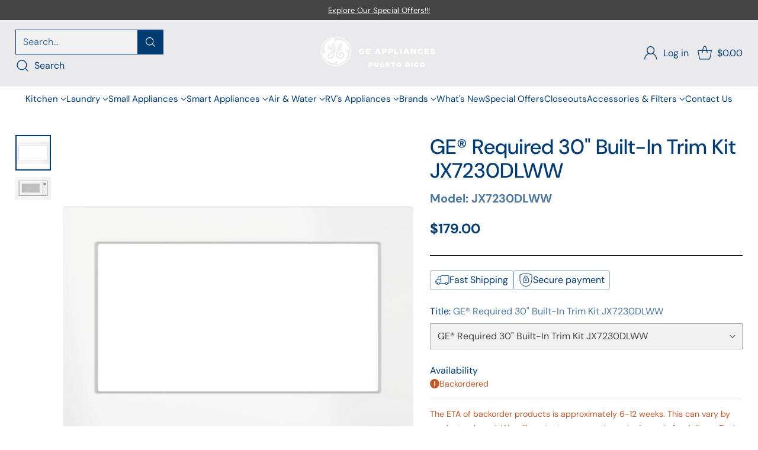

--- FILE ---
content_type: text/html; charset=utf-8
request_url: https://geaprstore.com/products/ge-required-30-built-in-trim-kit-jx7230dlww
body_size: 54586
content:
<!doctype html>

<!--
  ___                 ___           ___           ___
       /  /\                     /__/\         /  /\         /  /\
      /  /:/_                    \  \:\       /  /:/        /  /::\
     /  /:/ /\  ___     ___       \  \:\     /  /:/        /  /:/\:\
    /  /:/ /:/ /__/\   /  /\  ___  \  \:\   /  /:/  ___   /  /:/  \:\
   /__/:/ /:/  \  \:\ /  /:/ /__/\  \__\:\ /__/:/  /  /\ /__/:/ \__\:\
   \  \:\/:/    \  \:\  /:/  \  \:\ /  /:/ \  \:\ /  /:/ \  \:\ /  /:/
    \  \::/      \  \:\/:/    \  \:\  /:/   \  \:\  /:/   \  \:\  /:/
     \  \:\       \  \::/      \  \:\/:/     \  \:\/:/     \  \:\/:/
      \  \:\       \__\/        \  \::/       \  \::/       \  \::/
       \__\/                     \__\/         \__\/         \__\/

  --------------------------------------------------------------------
  #  Cornerstone v3.0.2
  #  Documentation: https://help.fluorescent.co/v/cornerstone
  #  Purchase: https://themes.shopify.com/themes/cornerstone/
  #  A product by Fluorescent: https://fluorescent.co/
  --------------------------------------------------------------------
-->

    

<html class="no-js" lang="en" style="--announcement-height: 1px;">
  <head>
    <meta charset="UTF-8">
    <meta http-equiv="X-UA-Compatible" content="IE=edge,chrome=1">
    <meta name="viewport" content="width=device-width,initial-scale=1">
    




  <meta name="description" content="APPEARANCE Color Appearance White WEIGHTS &amp;amp;amp; DIMENSIONS Approximate Shipping Weight 14.3 Overall Width 29.750000 Net Weight 13 Approximate Dimensions (h x w) (in.) 18-7/8&amp;quot; x 29-3/4&amp;quot; Overall Height 18.875000">



    <link rel="canonical" href="https://geaprstore.com/products/ge-required-30-built-in-trim-kit-jx7230dlww">
    <link rel="preconnect" href="https://cdn.shopify.com" crossorigin><link rel="shortcut icon" href="//geaprstore.com/cdn/shop/files/gefav.jpg?crop=center&height=32&v=1762457378&width=32" type="image/png"><title>GE® Required 30&quot; Built-In Trim Kit JX7230DLWW
&ndash; GE Appliances Puerto Rico Store</title>

    





  
  
  
  
  




<meta property="og:url" content="https://geaprstore.com/products/ge-required-30-built-in-trim-kit-jx7230dlww">
<meta property="og:site_name" content="GE Appliances Puerto Rico Store">
<meta property="og:type" content="product">
<meta property="og:title" content="GE® Required 30&quot; Built-In Trim Kit JX7230DLWW">
<meta property="og:description" content="APPEARANCE Color Appearance White WEIGHTS &amp;amp;amp; DIMENSIONS Approximate Shipping Weight 14.3 Overall Width 29.750000 Net Weight 13 Approximate Dimensions (h x w) (in.) 18-7/8&amp;quot; x 29-3/4&amp;quot; Overall Height 18.875000">
<meta property="og:image" content="http://geaprstore.com/cdn/shop/products/502b4016f87a8b0b434ff29003e37f7cbb1cf549_40b2f0ab-2557-439c-9979-9d61be90aaf8.jpg?v=1697328730&width=1024">
<meta property="og:image:secure_url" content="https://geaprstore.com/cdn/shop/products/502b4016f87a8b0b434ff29003e37f7cbb1cf549_40b2f0ab-2557-439c-9979-9d61be90aaf8.jpg?v=1697328730&width=1024">
<meta property="og:price:amount" content="179.00">
<meta property="og:price:currency" content="USD">

<meta name="twitter:title" content="GE® Required 30&quot; Built-In Trim Kit JX7230DLWW">
<meta name="twitter:description" content="APPEARANCE Color Appearance White WEIGHTS &amp;amp;amp; DIMENSIONS Approximate Shipping Weight 14.3 Overall Width 29.750000 Net Weight 13 Approximate Dimensions (h x w) (in.) 18-7/8&amp;quot; x 29-3/4&amp;quot; Overall Height 18.875000">
<meta name="twitter:card" content="summary_large_image">
<meta name="twitter:image" content="https://geaprstore.com/cdn/shop/products/502b4016f87a8b0b434ff29003e37f7cbb1cf549_40b2f0ab-2557-439c-9979-9d61be90aaf8.jpg?v=1697328730&width=1024">
<meta name="twitter:image:width" content="480">
<meta name="twitter:image:height" content="480">


    <script>
  console.log('Cornerstone v3.0.2 by Fluorescent');

  document.documentElement.className = document.documentElement.className.replace('no-js', '');

  if (window.matchMedia(`(prefers-reduced-motion: reduce)`) === true || window.matchMedia(`(prefers-reduced-motion: reduce)`).matches === true) {
    document.documentElement.classList.add('prefers-reduced-motion');
  } else {
    document.documentElement.classList.add('do-anim');
  }

  window.theme = {
    version: 'v3.0.2',
    themeName: 'Cornerstone',
    moneyFormat: "${{amount}}",
    coreData: {
      n: "Cornerstone",
      v: "v3.0.2",
    },
    strings: {
      name: "GE Appliances Puerto Rico Store",
      accessibility: {
        play_video: "Play",
        pause_video: "Pause",
        range_lower: "Lower",
        range_upper: "Upper",
        carousel_select:  "Move carousel to slide {{ number }}"
      },
      product: {
        no_shipping_rates: "Shipping rate unavailable",
        country_placeholder: "Country\/Region",
        review: "Write a review"
      },
      products: {
        product: {
          unavailable: "Unavailable",
          unitPrice: "Unit price",
          unitPriceSeparator: "per",
          sku: "SKU"
        }
      },
      cart: {
        editCartNote: "Edit order notes",
        addCartNote: "Add order notes",
        quantityError: "You have the maximum number of this product in your cart"
      },
      pagination: {
        viewing: "You\u0026#39;re viewing {{ of }} of {{ total }}",
        products: "products",
        results: "results"
      }
    },
    routes: {
      root: "/",
      cart: {
        base: "/cart",
        add: "/cart/add",
        change: "/cart/change",
        update: "/cart/update",
        clear: "/cart/clear",
        // Manual routes until Shopify adds support
        shipping: "/cart/shipping_rates"
      },
      // Manual routes until Shopify adds support
      products: "/products",
      productRecommendations: "/recommendations/products",
      predictive_search_url: '/search/suggest',
      search_url: '/search'
    },
    icons: {
      chevron: "\u003cspan class=\"icon icon-chevron \" style=\"\"\u003e\n  \u003csvg viewBox=\"0 0 24 24\" fill=\"none\" xmlns=\"http:\/\/www.w3.org\/2000\/svg\"\u003e\u003cpath d=\"M1.875 7.438 12 17.563 22.125 7.438\" stroke=\"currentColor\" stroke-width=\"2\"\/\u003e\u003c\/svg\u003e\n\u003c\/span\u003e\n\n",
      close: "\u003cspan class=\"icon icon-close \" style=\"\"\u003e\n  \u003csvg viewBox=\"0 0 24 24\" fill=\"none\" xmlns=\"http:\/\/www.w3.org\/2000\/svg\"\u003e\u003cpath d=\"M2.66 1.34 2 .68.68 2l.66.66 1.32-1.32zm18.68 21.32.66.66L23.32 22l-.66-.66-1.32 1.32zm1.32-20 .66-.66L22 .68l-.66.66 1.32 1.32zM1.34 21.34.68 22 2 23.32l.66-.66-1.32-1.32zm0-18.68 10 10 1.32-1.32-10-10-1.32 1.32zm11.32 10 10-10-1.32-1.32-10 10 1.32 1.32zm-1.32-1.32-10 10 1.32 1.32 10-10-1.32-1.32zm0 1.32 10 10 1.32-1.32-10-10-1.32 1.32z\" fill=\"currentColor\"\/\u003e\u003c\/svg\u003e\n\u003c\/span\u003e\n\n",
      zoom: "\u003cspan class=\"icon icon-zoom \" style=\"\"\u003e\n  \u003csvg viewBox=\"0 0 24 24\" fill=\"none\" xmlns=\"http:\/\/www.w3.org\/2000\/svg\"\u003e\u003cpath d=\"M10.3,19.71c5.21,0,9.44-4.23,9.44-9.44S15.51,.83,10.3,.83,.86,5.05,.86,10.27s4.23,9.44,9.44,9.44Z\" fill=\"none\" stroke=\"currentColor\" stroke-linecap=\"round\" stroke-miterlimit=\"10\" stroke-width=\"1.63\"\/\u003e\n          \u003cpath d=\"M5.05,10.27H15.54\" fill=\"none\" stroke=\"currentColor\" stroke-miterlimit=\"10\" stroke-width=\"1.63\"\/\u003e\n          \u003cpath class=\"cross-up\" d=\"M10.3,5.02V15.51\" fill=\"none\" stroke=\"currentColor\" stroke-miterlimit=\"10\" stroke-width=\"1.63\"\/\u003e\n          \u003cpath d=\"M16.92,16.9l6.49,6.49\" fill=\"none\" stroke=\"currentColor\" stroke-miterlimit=\"10\" stroke-width=\"1.63\"\/\u003e\u003c\/svg\u003e\n\u003c\/span\u003e\n\n  \u003cspan class=\"zoom-icon__text zoom-in fs-body-75\"\u003eZoom in\u003c\/span\u003e\n  \u003cspan class=\"zoom-icon__text zoom-out fs-body-75\"\u003eZoom out\u003c\/span\u003e"
    }
  }

  window.theme.searchableFields = "product_type,title,variants.sku,variants.title,vendor";

  
    window.theme.allCountryOptionTags = "\u003coption value=\"United States\" data-provinces=\"[[\u0026quot;Alabama\u0026quot;,\u0026quot;Alabama\u0026quot;],[\u0026quot;Alaska\u0026quot;,\u0026quot;Alaska\u0026quot;],[\u0026quot;American Samoa\u0026quot;,\u0026quot;American Samoa\u0026quot;],[\u0026quot;Arizona\u0026quot;,\u0026quot;Arizona\u0026quot;],[\u0026quot;Arkansas\u0026quot;,\u0026quot;Arkansas\u0026quot;],[\u0026quot;Armed Forces Americas\u0026quot;,\u0026quot;Armed Forces Americas\u0026quot;],[\u0026quot;Armed Forces Europe\u0026quot;,\u0026quot;Armed Forces Europe\u0026quot;],[\u0026quot;Armed Forces Pacific\u0026quot;,\u0026quot;Armed Forces Pacific\u0026quot;],[\u0026quot;California\u0026quot;,\u0026quot;California\u0026quot;],[\u0026quot;Colorado\u0026quot;,\u0026quot;Colorado\u0026quot;],[\u0026quot;Connecticut\u0026quot;,\u0026quot;Connecticut\u0026quot;],[\u0026quot;Delaware\u0026quot;,\u0026quot;Delaware\u0026quot;],[\u0026quot;District of Columbia\u0026quot;,\u0026quot;Washington DC\u0026quot;],[\u0026quot;Federated States of Micronesia\u0026quot;,\u0026quot;Micronesia\u0026quot;],[\u0026quot;Florida\u0026quot;,\u0026quot;Florida\u0026quot;],[\u0026quot;Georgia\u0026quot;,\u0026quot;Georgia\u0026quot;],[\u0026quot;Guam\u0026quot;,\u0026quot;Guam\u0026quot;],[\u0026quot;Hawaii\u0026quot;,\u0026quot;Hawaii\u0026quot;],[\u0026quot;Idaho\u0026quot;,\u0026quot;Idaho\u0026quot;],[\u0026quot;Illinois\u0026quot;,\u0026quot;Illinois\u0026quot;],[\u0026quot;Indiana\u0026quot;,\u0026quot;Indiana\u0026quot;],[\u0026quot;Iowa\u0026quot;,\u0026quot;Iowa\u0026quot;],[\u0026quot;Kansas\u0026quot;,\u0026quot;Kansas\u0026quot;],[\u0026quot;Kentucky\u0026quot;,\u0026quot;Kentucky\u0026quot;],[\u0026quot;Louisiana\u0026quot;,\u0026quot;Louisiana\u0026quot;],[\u0026quot;Maine\u0026quot;,\u0026quot;Maine\u0026quot;],[\u0026quot;Marshall Islands\u0026quot;,\u0026quot;Marshall Islands\u0026quot;],[\u0026quot;Maryland\u0026quot;,\u0026quot;Maryland\u0026quot;],[\u0026quot;Massachusetts\u0026quot;,\u0026quot;Massachusetts\u0026quot;],[\u0026quot;Michigan\u0026quot;,\u0026quot;Michigan\u0026quot;],[\u0026quot;Minnesota\u0026quot;,\u0026quot;Minnesota\u0026quot;],[\u0026quot;Mississippi\u0026quot;,\u0026quot;Mississippi\u0026quot;],[\u0026quot;Missouri\u0026quot;,\u0026quot;Missouri\u0026quot;],[\u0026quot;Montana\u0026quot;,\u0026quot;Montana\u0026quot;],[\u0026quot;Nebraska\u0026quot;,\u0026quot;Nebraska\u0026quot;],[\u0026quot;Nevada\u0026quot;,\u0026quot;Nevada\u0026quot;],[\u0026quot;New Hampshire\u0026quot;,\u0026quot;New Hampshire\u0026quot;],[\u0026quot;New Jersey\u0026quot;,\u0026quot;New Jersey\u0026quot;],[\u0026quot;New Mexico\u0026quot;,\u0026quot;New Mexico\u0026quot;],[\u0026quot;New York\u0026quot;,\u0026quot;New York\u0026quot;],[\u0026quot;North Carolina\u0026quot;,\u0026quot;North Carolina\u0026quot;],[\u0026quot;North Dakota\u0026quot;,\u0026quot;North Dakota\u0026quot;],[\u0026quot;Northern Mariana Islands\u0026quot;,\u0026quot;Northern Mariana Islands\u0026quot;],[\u0026quot;Ohio\u0026quot;,\u0026quot;Ohio\u0026quot;],[\u0026quot;Oklahoma\u0026quot;,\u0026quot;Oklahoma\u0026quot;],[\u0026quot;Oregon\u0026quot;,\u0026quot;Oregon\u0026quot;],[\u0026quot;Palau\u0026quot;,\u0026quot;Palau\u0026quot;],[\u0026quot;Pennsylvania\u0026quot;,\u0026quot;Pennsylvania\u0026quot;],[\u0026quot;Puerto Rico\u0026quot;,\u0026quot;Puerto Rico\u0026quot;],[\u0026quot;Rhode Island\u0026quot;,\u0026quot;Rhode Island\u0026quot;],[\u0026quot;South Carolina\u0026quot;,\u0026quot;South Carolina\u0026quot;],[\u0026quot;South Dakota\u0026quot;,\u0026quot;South Dakota\u0026quot;],[\u0026quot;Tennessee\u0026quot;,\u0026quot;Tennessee\u0026quot;],[\u0026quot;Texas\u0026quot;,\u0026quot;Texas\u0026quot;],[\u0026quot;Utah\u0026quot;,\u0026quot;Utah\u0026quot;],[\u0026quot;Vermont\u0026quot;,\u0026quot;Vermont\u0026quot;],[\u0026quot;Virgin Islands\u0026quot;,\u0026quot;U.S. Virgin Islands\u0026quot;],[\u0026quot;Virginia\u0026quot;,\u0026quot;Virginia\u0026quot;],[\u0026quot;Washington\u0026quot;,\u0026quot;Washington\u0026quot;],[\u0026quot;West Virginia\u0026quot;,\u0026quot;West Virginia\u0026quot;],[\u0026quot;Wisconsin\u0026quot;,\u0026quot;Wisconsin\u0026quot;],[\u0026quot;Wyoming\u0026quot;,\u0026quot;Wyoming\u0026quot;]]\"\u003eUnited States\u003c\/option\u003e\n\u003coption value=\"---\" data-provinces=\"[]\"\u003e---\u003c\/option\u003e\n\u003coption value=\"Afghanistan\" data-provinces=\"[]\"\u003eAfghanistan\u003c\/option\u003e\n\u003coption value=\"Aland Islands\" data-provinces=\"[]\"\u003eÅland Islands\u003c\/option\u003e\n\u003coption value=\"Albania\" data-provinces=\"[]\"\u003eAlbania\u003c\/option\u003e\n\u003coption value=\"Algeria\" data-provinces=\"[]\"\u003eAlgeria\u003c\/option\u003e\n\u003coption value=\"Andorra\" data-provinces=\"[]\"\u003eAndorra\u003c\/option\u003e\n\u003coption value=\"Angola\" data-provinces=\"[]\"\u003eAngola\u003c\/option\u003e\n\u003coption value=\"Anguilla\" data-provinces=\"[]\"\u003eAnguilla\u003c\/option\u003e\n\u003coption value=\"Antigua And Barbuda\" data-provinces=\"[]\"\u003eAntigua \u0026 Barbuda\u003c\/option\u003e\n\u003coption value=\"Argentina\" data-provinces=\"[[\u0026quot;Buenos Aires\u0026quot;,\u0026quot;Buenos Aires Province\u0026quot;],[\u0026quot;Catamarca\u0026quot;,\u0026quot;Catamarca\u0026quot;],[\u0026quot;Chaco\u0026quot;,\u0026quot;Chaco\u0026quot;],[\u0026quot;Chubut\u0026quot;,\u0026quot;Chubut\u0026quot;],[\u0026quot;Ciudad Autónoma de Buenos Aires\u0026quot;,\u0026quot;Buenos Aires (Autonomous City)\u0026quot;],[\u0026quot;Corrientes\u0026quot;,\u0026quot;Corrientes\u0026quot;],[\u0026quot;Córdoba\u0026quot;,\u0026quot;Córdoba\u0026quot;],[\u0026quot;Entre Ríos\u0026quot;,\u0026quot;Entre Ríos\u0026quot;],[\u0026quot;Formosa\u0026quot;,\u0026quot;Formosa\u0026quot;],[\u0026quot;Jujuy\u0026quot;,\u0026quot;Jujuy\u0026quot;],[\u0026quot;La Pampa\u0026quot;,\u0026quot;La Pampa\u0026quot;],[\u0026quot;La Rioja\u0026quot;,\u0026quot;La Rioja\u0026quot;],[\u0026quot;Mendoza\u0026quot;,\u0026quot;Mendoza\u0026quot;],[\u0026quot;Misiones\u0026quot;,\u0026quot;Misiones\u0026quot;],[\u0026quot;Neuquén\u0026quot;,\u0026quot;Neuquén\u0026quot;],[\u0026quot;Río Negro\u0026quot;,\u0026quot;Río Negro\u0026quot;],[\u0026quot;Salta\u0026quot;,\u0026quot;Salta\u0026quot;],[\u0026quot;San Juan\u0026quot;,\u0026quot;San Juan\u0026quot;],[\u0026quot;San Luis\u0026quot;,\u0026quot;San Luis\u0026quot;],[\u0026quot;Santa Cruz\u0026quot;,\u0026quot;Santa Cruz\u0026quot;],[\u0026quot;Santa Fe\u0026quot;,\u0026quot;Santa Fe\u0026quot;],[\u0026quot;Santiago Del Estero\u0026quot;,\u0026quot;Santiago del Estero\u0026quot;],[\u0026quot;Tierra Del Fuego\u0026quot;,\u0026quot;Tierra del Fuego\u0026quot;],[\u0026quot;Tucumán\u0026quot;,\u0026quot;Tucumán\u0026quot;]]\"\u003eArgentina\u003c\/option\u003e\n\u003coption value=\"Armenia\" data-provinces=\"[]\"\u003eArmenia\u003c\/option\u003e\n\u003coption value=\"Aruba\" data-provinces=\"[]\"\u003eAruba\u003c\/option\u003e\n\u003coption value=\"Ascension Island\" data-provinces=\"[]\"\u003eAscension Island\u003c\/option\u003e\n\u003coption value=\"Australia\" data-provinces=\"[[\u0026quot;Australian Capital Territory\u0026quot;,\u0026quot;Australian Capital Territory\u0026quot;],[\u0026quot;New South Wales\u0026quot;,\u0026quot;New South Wales\u0026quot;],[\u0026quot;Northern Territory\u0026quot;,\u0026quot;Northern Territory\u0026quot;],[\u0026quot;Queensland\u0026quot;,\u0026quot;Queensland\u0026quot;],[\u0026quot;South Australia\u0026quot;,\u0026quot;South Australia\u0026quot;],[\u0026quot;Tasmania\u0026quot;,\u0026quot;Tasmania\u0026quot;],[\u0026quot;Victoria\u0026quot;,\u0026quot;Victoria\u0026quot;],[\u0026quot;Western Australia\u0026quot;,\u0026quot;Western Australia\u0026quot;]]\"\u003eAustralia\u003c\/option\u003e\n\u003coption value=\"Austria\" data-provinces=\"[]\"\u003eAustria\u003c\/option\u003e\n\u003coption value=\"Azerbaijan\" data-provinces=\"[]\"\u003eAzerbaijan\u003c\/option\u003e\n\u003coption value=\"Bahamas\" data-provinces=\"[]\"\u003eBahamas\u003c\/option\u003e\n\u003coption value=\"Bahrain\" data-provinces=\"[]\"\u003eBahrain\u003c\/option\u003e\n\u003coption value=\"Bangladesh\" data-provinces=\"[]\"\u003eBangladesh\u003c\/option\u003e\n\u003coption value=\"Barbados\" data-provinces=\"[]\"\u003eBarbados\u003c\/option\u003e\n\u003coption value=\"Belarus\" data-provinces=\"[]\"\u003eBelarus\u003c\/option\u003e\n\u003coption value=\"Belgium\" data-provinces=\"[]\"\u003eBelgium\u003c\/option\u003e\n\u003coption value=\"Belize\" data-provinces=\"[]\"\u003eBelize\u003c\/option\u003e\n\u003coption value=\"Benin\" data-provinces=\"[]\"\u003eBenin\u003c\/option\u003e\n\u003coption value=\"Bermuda\" data-provinces=\"[]\"\u003eBermuda\u003c\/option\u003e\n\u003coption value=\"Bhutan\" data-provinces=\"[]\"\u003eBhutan\u003c\/option\u003e\n\u003coption value=\"Bolivia\" data-provinces=\"[]\"\u003eBolivia\u003c\/option\u003e\n\u003coption value=\"Bosnia And Herzegovina\" data-provinces=\"[]\"\u003eBosnia \u0026 Herzegovina\u003c\/option\u003e\n\u003coption value=\"Botswana\" data-provinces=\"[]\"\u003eBotswana\u003c\/option\u003e\n\u003coption value=\"Brazil\" data-provinces=\"[[\u0026quot;Acre\u0026quot;,\u0026quot;Acre\u0026quot;],[\u0026quot;Alagoas\u0026quot;,\u0026quot;Alagoas\u0026quot;],[\u0026quot;Amapá\u0026quot;,\u0026quot;Amapá\u0026quot;],[\u0026quot;Amazonas\u0026quot;,\u0026quot;Amazonas\u0026quot;],[\u0026quot;Bahia\u0026quot;,\u0026quot;Bahia\u0026quot;],[\u0026quot;Ceará\u0026quot;,\u0026quot;Ceará\u0026quot;],[\u0026quot;Distrito Federal\u0026quot;,\u0026quot;Federal District\u0026quot;],[\u0026quot;Espírito Santo\u0026quot;,\u0026quot;Espírito Santo\u0026quot;],[\u0026quot;Goiás\u0026quot;,\u0026quot;Goiás\u0026quot;],[\u0026quot;Maranhão\u0026quot;,\u0026quot;Maranhão\u0026quot;],[\u0026quot;Mato Grosso\u0026quot;,\u0026quot;Mato Grosso\u0026quot;],[\u0026quot;Mato Grosso do Sul\u0026quot;,\u0026quot;Mato Grosso do Sul\u0026quot;],[\u0026quot;Minas Gerais\u0026quot;,\u0026quot;Minas Gerais\u0026quot;],[\u0026quot;Paraná\u0026quot;,\u0026quot;Paraná\u0026quot;],[\u0026quot;Paraíba\u0026quot;,\u0026quot;Paraíba\u0026quot;],[\u0026quot;Pará\u0026quot;,\u0026quot;Pará\u0026quot;],[\u0026quot;Pernambuco\u0026quot;,\u0026quot;Pernambuco\u0026quot;],[\u0026quot;Piauí\u0026quot;,\u0026quot;Piauí\u0026quot;],[\u0026quot;Rio Grande do Norte\u0026quot;,\u0026quot;Rio Grande do Norte\u0026quot;],[\u0026quot;Rio Grande do Sul\u0026quot;,\u0026quot;Rio Grande do Sul\u0026quot;],[\u0026quot;Rio de Janeiro\u0026quot;,\u0026quot;Rio de Janeiro\u0026quot;],[\u0026quot;Rondônia\u0026quot;,\u0026quot;Rondônia\u0026quot;],[\u0026quot;Roraima\u0026quot;,\u0026quot;Roraima\u0026quot;],[\u0026quot;Santa Catarina\u0026quot;,\u0026quot;Santa Catarina\u0026quot;],[\u0026quot;Sergipe\u0026quot;,\u0026quot;Sergipe\u0026quot;],[\u0026quot;São Paulo\u0026quot;,\u0026quot;São Paulo\u0026quot;],[\u0026quot;Tocantins\u0026quot;,\u0026quot;Tocantins\u0026quot;]]\"\u003eBrazil\u003c\/option\u003e\n\u003coption value=\"British Indian Ocean Territory\" data-provinces=\"[]\"\u003eBritish Indian Ocean Territory\u003c\/option\u003e\n\u003coption value=\"Virgin Islands, British\" data-provinces=\"[]\"\u003eBritish Virgin Islands\u003c\/option\u003e\n\u003coption value=\"Brunei\" data-provinces=\"[]\"\u003eBrunei\u003c\/option\u003e\n\u003coption value=\"Bulgaria\" data-provinces=\"[]\"\u003eBulgaria\u003c\/option\u003e\n\u003coption value=\"Burkina Faso\" data-provinces=\"[]\"\u003eBurkina Faso\u003c\/option\u003e\n\u003coption value=\"Burundi\" data-provinces=\"[]\"\u003eBurundi\u003c\/option\u003e\n\u003coption value=\"Cambodia\" data-provinces=\"[]\"\u003eCambodia\u003c\/option\u003e\n\u003coption value=\"Republic of Cameroon\" data-provinces=\"[]\"\u003eCameroon\u003c\/option\u003e\n\u003coption value=\"Canada\" data-provinces=\"[[\u0026quot;Alberta\u0026quot;,\u0026quot;Alberta\u0026quot;],[\u0026quot;British Columbia\u0026quot;,\u0026quot;British Columbia\u0026quot;],[\u0026quot;Manitoba\u0026quot;,\u0026quot;Manitoba\u0026quot;],[\u0026quot;New Brunswick\u0026quot;,\u0026quot;New Brunswick\u0026quot;],[\u0026quot;Newfoundland and Labrador\u0026quot;,\u0026quot;Newfoundland and Labrador\u0026quot;],[\u0026quot;Northwest Territories\u0026quot;,\u0026quot;Northwest Territories\u0026quot;],[\u0026quot;Nova Scotia\u0026quot;,\u0026quot;Nova Scotia\u0026quot;],[\u0026quot;Nunavut\u0026quot;,\u0026quot;Nunavut\u0026quot;],[\u0026quot;Ontario\u0026quot;,\u0026quot;Ontario\u0026quot;],[\u0026quot;Prince Edward Island\u0026quot;,\u0026quot;Prince Edward Island\u0026quot;],[\u0026quot;Quebec\u0026quot;,\u0026quot;Quebec\u0026quot;],[\u0026quot;Saskatchewan\u0026quot;,\u0026quot;Saskatchewan\u0026quot;],[\u0026quot;Yukon\u0026quot;,\u0026quot;Yukon\u0026quot;]]\"\u003eCanada\u003c\/option\u003e\n\u003coption value=\"Cape Verde\" data-provinces=\"[]\"\u003eCape Verde\u003c\/option\u003e\n\u003coption value=\"Caribbean Netherlands\" data-provinces=\"[]\"\u003eCaribbean Netherlands\u003c\/option\u003e\n\u003coption value=\"Cayman Islands\" data-provinces=\"[]\"\u003eCayman Islands\u003c\/option\u003e\n\u003coption value=\"Central African Republic\" data-provinces=\"[]\"\u003eCentral African Republic\u003c\/option\u003e\n\u003coption value=\"Chad\" data-provinces=\"[]\"\u003eChad\u003c\/option\u003e\n\u003coption value=\"Chile\" data-provinces=\"[[\u0026quot;Antofagasta\u0026quot;,\u0026quot;Antofagasta\u0026quot;],[\u0026quot;Araucanía\u0026quot;,\u0026quot;Araucanía\u0026quot;],[\u0026quot;Arica and Parinacota\u0026quot;,\u0026quot;Arica y Parinacota\u0026quot;],[\u0026quot;Atacama\u0026quot;,\u0026quot;Atacama\u0026quot;],[\u0026quot;Aysén\u0026quot;,\u0026quot;Aysén\u0026quot;],[\u0026quot;Biobío\u0026quot;,\u0026quot;Bío Bío\u0026quot;],[\u0026quot;Coquimbo\u0026quot;,\u0026quot;Coquimbo\u0026quot;],[\u0026quot;Los Lagos\u0026quot;,\u0026quot;Los Lagos\u0026quot;],[\u0026quot;Los Ríos\u0026quot;,\u0026quot;Los Ríos\u0026quot;],[\u0026quot;Magallanes\u0026quot;,\u0026quot;Magallanes Region\u0026quot;],[\u0026quot;Maule\u0026quot;,\u0026quot;Maule\u0026quot;],[\u0026quot;O\u0026#39;Higgins\u0026quot;,\u0026quot;Libertador General Bernardo O’Higgins\u0026quot;],[\u0026quot;Santiago\u0026quot;,\u0026quot;Santiago Metropolitan\u0026quot;],[\u0026quot;Tarapacá\u0026quot;,\u0026quot;Tarapacá\u0026quot;],[\u0026quot;Valparaíso\u0026quot;,\u0026quot;Valparaíso\u0026quot;],[\u0026quot;Ñuble\u0026quot;,\u0026quot;Ñuble\u0026quot;]]\"\u003eChile\u003c\/option\u003e\n\u003coption value=\"China\" data-provinces=\"[[\u0026quot;Anhui\u0026quot;,\u0026quot;Anhui\u0026quot;],[\u0026quot;Beijing\u0026quot;,\u0026quot;Beijing\u0026quot;],[\u0026quot;Chongqing\u0026quot;,\u0026quot;Chongqing\u0026quot;],[\u0026quot;Fujian\u0026quot;,\u0026quot;Fujian\u0026quot;],[\u0026quot;Gansu\u0026quot;,\u0026quot;Gansu\u0026quot;],[\u0026quot;Guangdong\u0026quot;,\u0026quot;Guangdong\u0026quot;],[\u0026quot;Guangxi\u0026quot;,\u0026quot;Guangxi\u0026quot;],[\u0026quot;Guizhou\u0026quot;,\u0026quot;Guizhou\u0026quot;],[\u0026quot;Hainan\u0026quot;,\u0026quot;Hainan\u0026quot;],[\u0026quot;Hebei\u0026quot;,\u0026quot;Hebei\u0026quot;],[\u0026quot;Heilongjiang\u0026quot;,\u0026quot;Heilongjiang\u0026quot;],[\u0026quot;Henan\u0026quot;,\u0026quot;Henan\u0026quot;],[\u0026quot;Hubei\u0026quot;,\u0026quot;Hubei\u0026quot;],[\u0026quot;Hunan\u0026quot;,\u0026quot;Hunan\u0026quot;],[\u0026quot;Inner Mongolia\u0026quot;,\u0026quot;Inner Mongolia\u0026quot;],[\u0026quot;Jiangsu\u0026quot;,\u0026quot;Jiangsu\u0026quot;],[\u0026quot;Jiangxi\u0026quot;,\u0026quot;Jiangxi\u0026quot;],[\u0026quot;Jilin\u0026quot;,\u0026quot;Jilin\u0026quot;],[\u0026quot;Liaoning\u0026quot;,\u0026quot;Liaoning\u0026quot;],[\u0026quot;Ningxia\u0026quot;,\u0026quot;Ningxia\u0026quot;],[\u0026quot;Qinghai\u0026quot;,\u0026quot;Qinghai\u0026quot;],[\u0026quot;Shaanxi\u0026quot;,\u0026quot;Shaanxi\u0026quot;],[\u0026quot;Shandong\u0026quot;,\u0026quot;Shandong\u0026quot;],[\u0026quot;Shanghai\u0026quot;,\u0026quot;Shanghai\u0026quot;],[\u0026quot;Shanxi\u0026quot;,\u0026quot;Shanxi\u0026quot;],[\u0026quot;Sichuan\u0026quot;,\u0026quot;Sichuan\u0026quot;],[\u0026quot;Tianjin\u0026quot;,\u0026quot;Tianjin\u0026quot;],[\u0026quot;Xinjiang\u0026quot;,\u0026quot;Xinjiang\u0026quot;],[\u0026quot;Xizang\u0026quot;,\u0026quot;Tibet\u0026quot;],[\u0026quot;Yunnan\u0026quot;,\u0026quot;Yunnan\u0026quot;],[\u0026quot;Zhejiang\u0026quot;,\u0026quot;Zhejiang\u0026quot;]]\"\u003eChina\u003c\/option\u003e\n\u003coption value=\"Christmas Island\" data-provinces=\"[]\"\u003eChristmas Island\u003c\/option\u003e\n\u003coption value=\"Cocos (Keeling) Islands\" data-provinces=\"[]\"\u003eCocos (Keeling) Islands\u003c\/option\u003e\n\u003coption value=\"Colombia\" data-provinces=\"[[\u0026quot;Amazonas\u0026quot;,\u0026quot;Amazonas\u0026quot;],[\u0026quot;Antioquia\u0026quot;,\u0026quot;Antioquia\u0026quot;],[\u0026quot;Arauca\u0026quot;,\u0026quot;Arauca\u0026quot;],[\u0026quot;Atlántico\u0026quot;,\u0026quot;Atlántico\u0026quot;],[\u0026quot;Bogotá, D.C.\u0026quot;,\u0026quot;Capital District\u0026quot;],[\u0026quot;Bolívar\u0026quot;,\u0026quot;Bolívar\u0026quot;],[\u0026quot;Boyacá\u0026quot;,\u0026quot;Boyacá\u0026quot;],[\u0026quot;Caldas\u0026quot;,\u0026quot;Caldas\u0026quot;],[\u0026quot;Caquetá\u0026quot;,\u0026quot;Caquetá\u0026quot;],[\u0026quot;Casanare\u0026quot;,\u0026quot;Casanare\u0026quot;],[\u0026quot;Cauca\u0026quot;,\u0026quot;Cauca\u0026quot;],[\u0026quot;Cesar\u0026quot;,\u0026quot;Cesar\u0026quot;],[\u0026quot;Chocó\u0026quot;,\u0026quot;Chocó\u0026quot;],[\u0026quot;Cundinamarca\u0026quot;,\u0026quot;Cundinamarca\u0026quot;],[\u0026quot;Córdoba\u0026quot;,\u0026quot;Córdoba\u0026quot;],[\u0026quot;Guainía\u0026quot;,\u0026quot;Guainía\u0026quot;],[\u0026quot;Guaviare\u0026quot;,\u0026quot;Guaviare\u0026quot;],[\u0026quot;Huila\u0026quot;,\u0026quot;Huila\u0026quot;],[\u0026quot;La Guajira\u0026quot;,\u0026quot;La Guajira\u0026quot;],[\u0026quot;Magdalena\u0026quot;,\u0026quot;Magdalena\u0026quot;],[\u0026quot;Meta\u0026quot;,\u0026quot;Meta\u0026quot;],[\u0026quot;Nariño\u0026quot;,\u0026quot;Nariño\u0026quot;],[\u0026quot;Norte de Santander\u0026quot;,\u0026quot;Norte de Santander\u0026quot;],[\u0026quot;Putumayo\u0026quot;,\u0026quot;Putumayo\u0026quot;],[\u0026quot;Quindío\u0026quot;,\u0026quot;Quindío\u0026quot;],[\u0026quot;Risaralda\u0026quot;,\u0026quot;Risaralda\u0026quot;],[\u0026quot;San Andrés, Providencia y Santa Catalina\u0026quot;,\u0026quot;San Andrés \\u0026 Providencia\u0026quot;],[\u0026quot;Santander\u0026quot;,\u0026quot;Santander\u0026quot;],[\u0026quot;Sucre\u0026quot;,\u0026quot;Sucre\u0026quot;],[\u0026quot;Tolima\u0026quot;,\u0026quot;Tolima\u0026quot;],[\u0026quot;Valle del Cauca\u0026quot;,\u0026quot;Valle del Cauca\u0026quot;],[\u0026quot;Vaupés\u0026quot;,\u0026quot;Vaupés\u0026quot;],[\u0026quot;Vichada\u0026quot;,\u0026quot;Vichada\u0026quot;]]\"\u003eColombia\u003c\/option\u003e\n\u003coption value=\"Comoros\" data-provinces=\"[]\"\u003eComoros\u003c\/option\u003e\n\u003coption value=\"Congo\" data-provinces=\"[]\"\u003eCongo - Brazzaville\u003c\/option\u003e\n\u003coption value=\"Congo, The Democratic Republic Of The\" data-provinces=\"[]\"\u003eCongo - Kinshasa\u003c\/option\u003e\n\u003coption value=\"Cook Islands\" data-provinces=\"[]\"\u003eCook Islands\u003c\/option\u003e\n\u003coption value=\"Costa Rica\" data-provinces=\"[[\u0026quot;Alajuela\u0026quot;,\u0026quot;Alajuela\u0026quot;],[\u0026quot;Cartago\u0026quot;,\u0026quot;Cartago\u0026quot;],[\u0026quot;Guanacaste\u0026quot;,\u0026quot;Guanacaste\u0026quot;],[\u0026quot;Heredia\u0026quot;,\u0026quot;Heredia\u0026quot;],[\u0026quot;Limón\u0026quot;,\u0026quot;Limón\u0026quot;],[\u0026quot;Puntarenas\u0026quot;,\u0026quot;Puntarenas\u0026quot;],[\u0026quot;San José\u0026quot;,\u0026quot;San José\u0026quot;]]\"\u003eCosta Rica\u003c\/option\u003e\n\u003coption value=\"Croatia\" data-provinces=\"[]\"\u003eCroatia\u003c\/option\u003e\n\u003coption value=\"Curaçao\" data-provinces=\"[]\"\u003eCuraçao\u003c\/option\u003e\n\u003coption value=\"Cyprus\" data-provinces=\"[]\"\u003eCyprus\u003c\/option\u003e\n\u003coption value=\"Czech Republic\" data-provinces=\"[]\"\u003eCzechia\u003c\/option\u003e\n\u003coption value=\"Côte d'Ivoire\" data-provinces=\"[]\"\u003eCôte d’Ivoire\u003c\/option\u003e\n\u003coption value=\"Denmark\" data-provinces=\"[]\"\u003eDenmark\u003c\/option\u003e\n\u003coption value=\"Djibouti\" data-provinces=\"[]\"\u003eDjibouti\u003c\/option\u003e\n\u003coption value=\"Dominica\" data-provinces=\"[]\"\u003eDominica\u003c\/option\u003e\n\u003coption value=\"Dominican Republic\" data-provinces=\"[]\"\u003eDominican Republic\u003c\/option\u003e\n\u003coption value=\"Ecuador\" data-provinces=\"[]\"\u003eEcuador\u003c\/option\u003e\n\u003coption value=\"Egypt\" data-provinces=\"[[\u0026quot;6th of October\u0026quot;,\u0026quot;6th of October\u0026quot;],[\u0026quot;Al Sharqia\u0026quot;,\u0026quot;Al Sharqia\u0026quot;],[\u0026quot;Alexandria\u0026quot;,\u0026quot;Alexandria\u0026quot;],[\u0026quot;Aswan\u0026quot;,\u0026quot;Aswan\u0026quot;],[\u0026quot;Asyut\u0026quot;,\u0026quot;Asyut\u0026quot;],[\u0026quot;Beheira\u0026quot;,\u0026quot;Beheira\u0026quot;],[\u0026quot;Beni Suef\u0026quot;,\u0026quot;Beni Suef\u0026quot;],[\u0026quot;Cairo\u0026quot;,\u0026quot;Cairo\u0026quot;],[\u0026quot;Dakahlia\u0026quot;,\u0026quot;Dakahlia\u0026quot;],[\u0026quot;Damietta\u0026quot;,\u0026quot;Damietta\u0026quot;],[\u0026quot;Faiyum\u0026quot;,\u0026quot;Faiyum\u0026quot;],[\u0026quot;Gharbia\u0026quot;,\u0026quot;Gharbia\u0026quot;],[\u0026quot;Giza\u0026quot;,\u0026quot;Giza\u0026quot;],[\u0026quot;Helwan\u0026quot;,\u0026quot;Helwan\u0026quot;],[\u0026quot;Ismailia\u0026quot;,\u0026quot;Ismailia\u0026quot;],[\u0026quot;Kafr el-Sheikh\u0026quot;,\u0026quot;Kafr el-Sheikh\u0026quot;],[\u0026quot;Luxor\u0026quot;,\u0026quot;Luxor\u0026quot;],[\u0026quot;Matrouh\u0026quot;,\u0026quot;Matrouh\u0026quot;],[\u0026quot;Minya\u0026quot;,\u0026quot;Minya\u0026quot;],[\u0026quot;Monufia\u0026quot;,\u0026quot;Monufia\u0026quot;],[\u0026quot;New Valley\u0026quot;,\u0026quot;New Valley\u0026quot;],[\u0026quot;North Sinai\u0026quot;,\u0026quot;North Sinai\u0026quot;],[\u0026quot;Port Said\u0026quot;,\u0026quot;Port Said\u0026quot;],[\u0026quot;Qalyubia\u0026quot;,\u0026quot;Qalyubia\u0026quot;],[\u0026quot;Qena\u0026quot;,\u0026quot;Qena\u0026quot;],[\u0026quot;Red Sea\u0026quot;,\u0026quot;Red Sea\u0026quot;],[\u0026quot;Sohag\u0026quot;,\u0026quot;Sohag\u0026quot;],[\u0026quot;South Sinai\u0026quot;,\u0026quot;South Sinai\u0026quot;],[\u0026quot;Suez\u0026quot;,\u0026quot;Suez\u0026quot;]]\"\u003eEgypt\u003c\/option\u003e\n\u003coption value=\"El Salvador\" data-provinces=\"[[\u0026quot;Ahuachapán\u0026quot;,\u0026quot;Ahuachapán\u0026quot;],[\u0026quot;Cabañas\u0026quot;,\u0026quot;Cabañas\u0026quot;],[\u0026quot;Chalatenango\u0026quot;,\u0026quot;Chalatenango\u0026quot;],[\u0026quot;Cuscatlán\u0026quot;,\u0026quot;Cuscatlán\u0026quot;],[\u0026quot;La Libertad\u0026quot;,\u0026quot;La Libertad\u0026quot;],[\u0026quot;La Paz\u0026quot;,\u0026quot;La Paz\u0026quot;],[\u0026quot;La Unión\u0026quot;,\u0026quot;La Unión\u0026quot;],[\u0026quot;Morazán\u0026quot;,\u0026quot;Morazán\u0026quot;],[\u0026quot;San Miguel\u0026quot;,\u0026quot;San Miguel\u0026quot;],[\u0026quot;San Salvador\u0026quot;,\u0026quot;San Salvador\u0026quot;],[\u0026quot;San Vicente\u0026quot;,\u0026quot;San Vicente\u0026quot;],[\u0026quot;Santa Ana\u0026quot;,\u0026quot;Santa Ana\u0026quot;],[\u0026quot;Sonsonate\u0026quot;,\u0026quot;Sonsonate\u0026quot;],[\u0026quot;Usulután\u0026quot;,\u0026quot;Usulután\u0026quot;]]\"\u003eEl Salvador\u003c\/option\u003e\n\u003coption value=\"Equatorial Guinea\" data-provinces=\"[]\"\u003eEquatorial Guinea\u003c\/option\u003e\n\u003coption value=\"Eritrea\" data-provinces=\"[]\"\u003eEritrea\u003c\/option\u003e\n\u003coption value=\"Estonia\" data-provinces=\"[]\"\u003eEstonia\u003c\/option\u003e\n\u003coption value=\"Eswatini\" data-provinces=\"[]\"\u003eEswatini\u003c\/option\u003e\n\u003coption value=\"Ethiopia\" data-provinces=\"[]\"\u003eEthiopia\u003c\/option\u003e\n\u003coption value=\"Falkland Islands (Malvinas)\" data-provinces=\"[]\"\u003eFalkland Islands\u003c\/option\u003e\n\u003coption value=\"Faroe Islands\" data-provinces=\"[]\"\u003eFaroe Islands\u003c\/option\u003e\n\u003coption value=\"Fiji\" data-provinces=\"[]\"\u003eFiji\u003c\/option\u003e\n\u003coption value=\"Finland\" data-provinces=\"[]\"\u003eFinland\u003c\/option\u003e\n\u003coption value=\"France\" data-provinces=\"[]\"\u003eFrance\u003c\/option\u003e\n\u003coption value=\"French Guiana\" data-provinces=\"[]\"\u003eFrench Guiana\u003c\/option\u003e\n\u003coption value=\"French Polynesia\" data-provinces=\"[]\"\u003eFrench Polynesia\u003c\/option\u003e\n\u003coption value=\"French Southern Territories\" data-provinces=\"[]\"\u003eFrench Southern Territories\u003c\/option\u003e\n\u003coption value=\"Gabon\" data-provinces=\"[]\"\u003eGabon\u003c\/option\u003e\n\u003coption value=\"Gambia\" data-provinces=\"[]\"\u003eGambia\u003c\/option\u003e\n\u003coption value=\"Georgia\" data-provinces=\"[]\"\u003eGeorgia\u003c\/option\u003e\n\u003coption value=\"Germany\" data-provinces=\"[]\"\u003eGermany\u003c\/option\u003e\n\u003coption value=\"Ghana\" data-provinces=\"[]\"\u003eGhana\u003c\/option\u003e\n\u003coption value=\"Gibraltar\" data-provinces=\"[]\"\u003eGibraltar\u003c\/option\u003e\n\u003coption value=\"Greece\" data-provinces=\"[]\"\u003eGreece\u003c\/option\u003e\n\u003coption value=\"Greenland\" data-provinces=\"[]\"\u003eGreenland\u003c\/option\u003e\n\u003coption value=\"Grenada\" data-provinces=\"[]\"\u003eGrenada\u003c\/option\u003e\n\u003coption value=\"Guadeloupe\" data-provinces=\"[]\"\u003eGuadeloupe\u003c\/option\u003e\n\u003coption value=\"Guatemala\" data-provinces=\"[[\u0026quot;Alta Verapaz\u0026quot;,\u0026quot;Alta Verapaz\u0026quot;],[\u0026quot;Baja Verapaz\u0026quot;,\u0026quot;Baja Verapaz\u0026quot;],[\u0026quot;Chimaltenango\u0026quot;,\u0026quot;Chimaltenango\u0026quot;],[\u0026quot;Chiquimula\u0026quot;,\u0026quot;Chiquimula\u0026quot;],[\u0026quot;El Progreso\u0026quot;,\u0026quot;El Progreso\u0026quot;],[\u0026quot;Escuintla\u0026quot;,\u0026quot;Escuintla\u0026quot;],[\u0026quot;Guatemala\u0026quot;,\u0026quot;Guatemala\u0026quot;],[\u0026quot;Huehuetenango\u0026quot;,\u0026quot;Huehuetenango\u0026quot;],[\u0026quot;Izabal\u0026quot;,\u0026quot;Izabal\u0026quot;],[\u0026quot;Jalapa\u0026quot;,\u0026quot;Jalapa\u0026quot;],[\u0026quot;Jutiapa\u0026quot;,\u0026quot;Jutiapa\u0026quot;],[\u0026quot;Petén\u0026quot;,\u0026quot;Petén\u0026quot;],[\u0026quot;Quetzaltenango\u0026quot;,\u0026quot;Quetzaltenango\u0026quot;],[\u0026quot;Quiché\u0026quot;,\u0026quot;Quiché\u0026quot;],[\u0026quot;Retalhuleu\u0026quot;,\u0026quot;Retalhuleu\u0026quot;],[\u0026quot;Sacatepéquez\u0026quot;,\u0026quot;Sacatepéquez\u0026quot;],[\u0026quot;San Marcos\u0026quot;,\u0026quot;San Marcos\u0026quot;],[\u0026quot;Santa Rosa\u0026quot;,\u0026quot;Santa Rosa\u0026quot;],[\u0026quot;Sololá\u0026quot;,\u0026quot;Sololá\u0026quot;],[\u0026quot;Suchitepéquez\u0026quot;,\u0026quot;Suchitepéquez\u0026quot;],[\u0026quot;Totonicapán\u0026quot;,\u0026quot;Totonicapán\u0026quot;],[\u0026quot;Zacapa\u0026quot;,\u0026quot;Zacapa\u0026quot;]]\"\u003eGuatemala\u003c\/option\u003e\n\u003coption value=\"Guernsey\" data-provinces=\"[]\"\u003eGuernsey\u003c\/option\u003e\n\u003coption value=\"Guinea\" data-provinces=\"[]\"\u003eGuinea\u003c\/option\u003e\n\u003coption value=\"Guinea Bissau\" data-provinces=\"[]\"\u003eGuinea-Bissau\u003c\/option\u003e\n\u003coption value=\"Guyana\" data-provinces=\"[]\"\u003eGuyana\u003c\/option\u003e\n\u003coption value=\"Haiti\" data-provinces=\"[]\"\u003eHaiti\u003c\/option\u003e\n\u003coption value=\"Honduras\" data-provinces=\"[]\"\u003eHonduras\u003c\/option\u003e\n\u003coption value=\"Hong Kong\" data-provinces=\"[[\u0026quot;Hong Kong Island\u0026quot;,\u0026quot;Hong Kong Island\u0026quot;],[\u0026quot;Kowloon\u0026quot;,\u0026quot;Kowloon\u0026quot;],[\u0026quot;New Territories\u0026quot;,\u0026quot;New Territories\u0026quot;]]\"\u003eHong Kong SAR\u003c\/option\u003e\n\u003coption value=\"Hungary\" data-provinces=\"[]\"\u003eHungary\u003c\/option\u003e\n\u003coption value=\"Iceland\" data-provinces=\"[]\"\u003eIceland\u003c\/option\u003e\n\u003coption value=\"India\" data-provinces=\"[[\u0026quot;Andaman and Nicobar Islands\u0026quot;,\u0026quot;Andaman and Nicobar Islands\u0026quot;],[\u0026quot;Andhra Pradesh\u0026quot;,\u0026quot;Andhra Pradesh\u0026quot;],[\u0026quot;Arunachal Pradesh\u0026quot;,\u0026quot;Arunachal Pradesh\u0026quot;],[\u0026quot;Assam\u0026quot;,\u0026quot;Assam\u0026quot;],[\u0026quot;Bihar\u0026quot;,\u0026quot;Bihar\u0026quot;],[\u0026quot;Chandigarh\u0026quot;,\u0026quot;Chandigarh\u0026quot;],[\u0026quot;Chhattisgarh\u0026quot;,\u0026quot;Chhattisgarh\u0026quot;],[\u0026quot;Dadra and Nagar Haveli\u0026quot;,\u0026quot;Dadra and Nagar Haveli\u0026quot;],[\u0026quot;Daman and Diu\u0026quot;,\u0026quot;Daman and Diu\u0026quot;],[\u0026quot;Delhi\u0026quot;,\u0026quot;Delhi\u0026quot;],[\u0026quot;Goa\u0026quot;,\u0026quot;Goa\u0026quot;],[\u0026quot;Gujarat\u0026quot;,\u0026quot;Gujarat\u0026quot;],[\u0026quot;Haryana\u0026quot;,\u0026quot;Haryana\u0026quot;],[\u0026quot;Himachal Pradesh\u0026quot;,\u0026quot;Himachal Pradesh\u0026quot;],[\u0026quot;Jammu and Kashmir\u0026quot;,\u0026quot;Jammu and Kashmir\u0026quot;],[\u0026quot;Jharkhand\u0026quot;,\u0026quot;Jharkhand\u0026quot;],[\u0026quot;Karnataka\u0026quot;,\u0026quot;Karnataka\u0026quot;],[\u0026quot;Kerala\u0026quot;,\u0026quot;Kerala\u0026quot;],[\u0026quot;Ladakh\u0026quot;,\u0026quot;Ladakh\u0026quot;],[\u0026quot;Lakshadweep\u0026quot;,\u0026quot;Lakshadweep\u0026quot;],[\u0026quot;Madhya Pradesh\u0026quot;,\u0026quot;Madhya Pradesh\u0026quot;],[\u0026quot;Maharashtra\u0026quot;,\u0026quot;Maharashtra\u0026quot;],[\u0026quot;Manipur\u0026quot;,\u0026quot;Manipur\u0026quot;],[\u0026quot;Meghalaya\u0026quot;,\u0026quot;Meghalaya\u0026quot;],[\u0026quot;Mizoram\u0026quot;,\u0026quot;Mizoram\u0026quot;],[\u0026quot;Nagaland\u0026quot;,\u0026quot;Nagaland\u0026quot;],[\u0026quot;Odisha\u0026quot;,\u0026quot;Odisha\u0026quot;],[\u0026quot;Puducherry\u0026quot;,\u0026quot;Puducherry\u0026quot;],[\u0026quot;Punjab\u0026quot;,\u0026quot;Punjab\u0026quot;],[\u0026quot;Rajasthan\u0026quot;,\u0026quot;Rajasthan\u0026quot;],[\u0026quot;Sikkim\u0026quot;,\u0026quot;Sikkim\u0026quot;],[\u0026quot;Tamil Nadu\u0026quot;,\u0026quot;Tamil Nadu\u0026quot;],[\u0026quot;Telangana\u0026quot;,\u0026quot;Telangana\u0026quot;],[\u0026quot;Tripura\u0026quot;,\u0026quot;Tripura\u0026quot;],[\u0026quot;Uttar Pradesh\u0026quot;,\u0026quot;Uttar Pradesh\u0026quot;],[\u0026quot;Uttarakhand\u0026quot;,\u0026quot;Uttarakhand\u0026quot;],[\u0026quot;West Bengal\u0026quot;,\u0026quot;West Bengal\u0026quot;]]\"\u003eIndia\u003c\/option\u003e\n\u003coption value=\"Indonesia\" data-provinces=\"[[\u0026quot;Aceh\u0026quot;,\u0026quot;Aceh\u0026quot;],[\u0026quot;Bali\u0026quot;,\u0026quot;Bali\u0026quot;],[\u0026quot;Bangka Belitung\u0026quot;,\u0026quot;Bangka–Belitung Islands\u0026quot;],[\u0026quot;Banten\u0026quot;,\u0026quot;Banten\u0026quot;],[\u0026quot;Bengkulu\u0026quot;,\u0026quot;Bengkulu\u0026quot;],[\u0026quot;Gorontalo\u0026quot;,\u0026quot;Gorontalo\u0026quot;],[\u0026quot;Jakarta\u0026quot;,\u0026quot;Jakarta\u0026quot;],[\u0026quot;Jambi\u0026quot;,\u0026quot;Jambi\u0026quot;],[\u0026quot;Jawa Barat\u0026quot;,\u0026quot;West Java\u0026quot;],[\u0026quot;Jawa Tengah\u0026quot;,\u0026quot;Central Java\u0026quot;],[\u0026quot;Jawa Timur\u0026quot;,\u0026quot;East Java\u0026quot;],[\u0026quot;Kalimantan Barat\u0026quot;,\u0026quot;West Kalimantan\u0026quot;],[\u0026quot;Kalimantan Selatan\u0026quot;,\u0026quot;South Kalimantan\u0026quot;],[\u0026quot;Kalimantan Tengah\u0026quot;,\u0026quot;Central Kalimantan\u0026quot;],[\u0026quot;Kalimantan Timur\u0026quot;,\u0026quot;East Kalimantan\u0026quot;],[\u0026quot;Kalimantan Utara\u0026quot;,\u0026quot;North Kalimantan\u0026quot;],[\u0026quot;Kepulauan Riau\u0026quot;,\u0026quot;Riau Islands\u0026quot;],[\u0026quot;Lampung\u0026quot;,\u0026quot;Lampung\u0026quot;],[\u0026quot;Maluku\u0026quot;,\u0026quot;Maluku\u0026quot;],[\u0026quot;Maluku Utara\u0026quot;,\u0026quot;North Maluku\u0026quot;],[\u0026quot;North Sumatra\u0026quot;,\u0026quot;North Sumatra\u0026quot;],[\u0026quot;Nusa Tenggara Barat\u0026quot;,\u0026quot;West Nusa Tenggara\u0026quot;],[\u0026quot;Nusa Tenggara Timur\u0026quot;,\u0026quot;East Nusa Tenggara\u0026quot;],[\u0026quot;Papua\u0026quot;,\u0026quot;Papua\u0026quot;],[\u0026quot;Papua Barat\u0026quot;,\u0026quot;West Papua\u0026quot;],[\u0026quot;Riau\u0026quot;,\u0026quot;Riau\u0026quot;],[\u0026quot;South Sumatra\u0026quot;,\u0026quot;South Sumatra\u0026quot;],[\u0026quot;Sulawesi Barat\u0026quot;,\u0026quot;West Sulawesi\u0026quot;],[\u0026quot;Sulawesi Selatan\u0026quot;,\u0026quot;South Sulawesi\u0026quot;],[\u0026quot;Sulawesi Tengah\u0026quot;,\u0026quot;Central Sulawesi\u0026quot;],[\u0026quot;Sulawesi Tenggara\u0026quot;,\u0026quot;Southeast Sulawesi\u0026quot;],[\u0026quot;Sulawesi Utara\u0026quot;,\u0026quot;North Sulawesi\u0026quot;],[\u0026quot;West Sumatra\u0026quot;,\u0026quot;West Sumatra\u0026quot;],[\u0026quot;Yogyakarta\u0026quot;,\u0026quot;Yogyakarta\u0026quot;]]\"\u003eIndonesia\u003c\/option\u003e\n\u003coption value=\"Iraq\" data-provinces=\"[]\"\u003eIraq\u003c\/option\u003e\n\u003coption value=\"Ireland\" data-provinces=\"[[\u0026quot;Carlow\u0026quot;,\u0026quot;Carlow\u0026quot;],[\u0026quot;Cavan\u0026quot;,\u0026quot;Cavan\u0026quot;],[\u0026quot;Clare\u0026quot;,\u0026quot;Clare\u0026quot;],[\u0026quot;Cork\u0026quot;,\u0026quot;Cork\u0026quot;],[\u0026quot;Donegal\u0026quot;,\u0026quot;Donegal\u0026quot;],[\u0026quot;Dublin\u0026quot;,\u0026quot;Dublin\u0026quot;],[\u0026quot;Galway\u0026quot;,\u0026quot;Galway\u0026quot;],[\u0026quot;Kerry\u0026quot;,\u0026quot;Kerry\u0026quot;],[\u0026quot;Kildare\u0026quot;,\u0026quot;Kildare\u0026quot;],[\u0026quot;Kilkenny\u0026quot;,\u0026quot;Kilkenny\u0026quot;],[\u0026quot;Laois\u0026quot;,\u0026quot;Laois\u0026quot;],[\u0026quot;Leitrim\u0026quot;,\u0026quot;Leitrim\u0026quot;],[\u0026quot;Limerick\u0026quot;,\u0026quot;Limerick\u0026quot;],[\u0026quot;Longford\u0026quot;,\u0026quot;Longford\u0026quot;],[\u0026quot;Louth\u0026quot;,\u0026quot;Louth\u0026quot;],[\u0026quot;Mayo\u0026quot;,\u0026quot;Mayo\u0026quot;],[\u0026quot;Meath\u0026quot;,\u0026quot;Meath\u0026quot;],[\u0026quot;Monaghan\u0026quot;,\u0026quot;Monaghan\u0026quot;],[\u0026quot;Offaly\u0026quot;,\u0026quot;Offaly\u0026quot;],[\u0026quot;Roscommon\u0026quot;,\u0026quot;Roscommon\u0026quot;],[\u0026quot;Sligo\u0026quot;,\u0026quot;Sligo\u0026quot;],[\u0026quot;Tipperary\u0026quot;,\u0026quot;Tipperary\u0026quot;],[\u0026quot;Waterford\u0026quot;,\u0026quot;Waterford\u0026quot;],[\u0026quot;Westmeath\u0026quot;,\u0026quot;Westmeath\u0026quot;],[\u0026quot;Wexford\u0026quot;,\u0026quot;Wexford\u0026quot;],[\u0026quot;Wicklow\u0026quot;,\u0026quot;Wicklow\u0026quot;]]\"\u003eIreland\u003c\/option\u003e\n\u003coption value=\"Isle Of Man\" data-provinces=\"[]\"\u003eIsle of Man\u003c\/option\u003e\n\u003coption value=\"Israel\" data-provinces=\"[]\"\u003eIsrael\u003c\/option\u003e\n\u003coption value=\"Italy\" data-provinces=\"[[\u0026quot;Agrigento\u0026quot;,\u0026quot;Agrigento\u0026quot;],[\u0026quot;Alessandria\u0026quot;,\u0026quot;Alessandria\u0026quot;],[\u0026quot;Ancona\u0026quot;,\u0026quot;Ancona\u0026quot;],[\u0026quot;Aosta\u0026quot;,\u0026quot;Aosta Valley\u0026quot;],[\u0026quot;Arezzo\u0026quot;,\u0026quot;Arezzo\u0026quot;],[\u0026quot;Ascoli Piceno\u0026quot;,\u0026quot;Ascoli Piceno\u0026quot;],[\u0026quot;Asti\u0026quot;,\u0026quot;Asti\u0026quot;],[\u0026quot;Avellino\u0026quot;,\u0026quot;Avellino\u0026quot;],[\u0026quot;Bari\u0026quot;,\u0026quot;Bari\u0026quot;],[\u0026quot;Barletta-Andria-Trani\u0026quot;,\u0026quot;Barletta-Andria-Trani\u0026quot;],[\u0026quot;Belluno\u0026quot;,\u0026quot;Belluno\u0026quot;],[\u0026quot;Benevento\u0026quot;,\u0026quot;Benevento\u0026quot;],[\u0026quot;Bergamo\u0026quot;,\u0026quot;Bergamo\u0026quot;],[\u0026quot;Biella\u0026quot;,\u0026quot;Biella\u0026quot;],[\u0026quot;Bologna\u0026quot;,\u0026quot;Bologna\u0026quot;],[\u0026quot;Bolzano\u0026quot;,\u0026quot;South Tyrol\u0026quot;],[\u0026quot;Brescia\u0026quot;,\u0026quot;Brescia\u0026quot;],[\u0026quot;Brindisi\u0026quot;,\u0026quot;Brindisi\u0026quot;],[\u0026quot;Cagliari\u0026quot;,\u0026quot;Cagliari\u0026quot;],[\u0026quot;Caltanissetta\u0026quot;,\u0026quot;Caltanissetta\u0026quot;],[\u0026quot;Campobasso\u0026quot;,\u0026quot;Campobasso\u0026quot;],[\u0026quot;Carbonia-Iglesias\u0026quot;,\u0026quot;Carbonia-Iglesias\u0026quot;],[\u0026quot;Caserta\u0026quot;,\u0026quot;Caserta\u0026quot;],[\u0026quot;Catania\u0026quot;,\u0026quot;Catania\u0026quot;],[\u0026quot;Catanzaro\u0026quot;,\u0026quot;Catanzaro\u0026quot;],[\u0026quot;Chieti\u0026quot;,\u0026quot;Chieti\u0026quot;],[\u0026quot;Como\u0026quot;,\u0026quot;Como\u0026quot;],[\u0026quot;Cosenza\u0026quot;,\u0026quot;Cosenza\u0026quot;],[\u0026quot;Cremona\u0026quot;,\u0026quot;Cremona\u0026quot;],[\u0026quot;Crotone\u0026quot;,\u0026quot;Crotone\u0026quot;],[\u0026quot;Cuneo\u0026quot;,\u0026quot;Cuneo\u0026quot;],[\u0026quot;Enna\u0026quot;,\u0026quot;Enna\u0026quot;],[\u0026quot;Fermo\u0026quot;,\u0026quot;Fermo\u0026quot;],[\u0026quot;Ferrara\u0026quot;,\u0026quot;Ferrara\u0026quot;],[\u0026quot;Firenze\u0026quot;,\u0026quot;Florence\u0026quot;],[\u0026quot;Foggia\u0026quot;,\u0026quot;Foggia\u0026quot;],[\u0026quot;Forlì-Cesena\u0026quot;,\u0026quot;Forlì-Cesena\u0026quot;],[\u0026quot;Frosinone\u0026quot;,\u0026quot;Frosinone\u0026quot;],[\u0026quot;Genova\u0026quot;,\u0026quot;Genoa\u0026quot;],[\u0026quot;Gorizia\u0026quot;,\u0026quot;Gorizia\u0026quot;],[\u0026quot;Grosseto\u0026quot;,\u0026quot;Grosseto\u0026quot;],[\u0026quot;Imperia\u0026quot;,\u0026quot;Imperia\u0026quot;],[\u0026quot;Isernia\u0026quot;,\u0026quot;Isernia\u0026quot;],[\u0026quot;L\u0026#39;Aquila\u0026quot;,\u0026quot;L’Aquila\u0026quot;],[\u0026quot;La Spezia\u0026quot;,\u0026quot;La Spezia\u0026quot;],[\u0026quot;Latina\u0026quot;,\u0026quot;Latina\u0026quot;],[\u0026quot;Lecce\u0026quot;,\u0026quot;Lecce\u0026quot;],[\u0026quot;Lecco\u0026quot;,\u0026quot;Lecco\u0026quot;],[\u0026quot;Livorno\u0026quot;,\u0026quot;Livorno\u0026quot;],[\u0026quot;Lodi\u0026quot;,\u0026quot;Lodi\u0026quot;],[\u0026quot;Lucca\u0026quot;,\u0026quot;Lucca\u0026quot;],[\u0026quot;Macerata\u0026quot;,\u0026quot;Macerata\u0026quot;],[\u0026quot;Mantova\u0026quot;,\u0026quot;Mantua\u0026quot;],[\u0026quot;Massa-Carrara\u0026quot;,\u0026quot;Massa and Carrara\u0026quot;],[\u0026quot;Matera\u0026quot;,\u0026quot;Matera\u0026quot;],[\u0026quot;Medio Campidano\u0026quot;,\u0026quot;Medio Campidano\u0026quot;],[\u0026quot;Messina\u0026quot;,\u0026quot;Messina\u0026quot;],[\u0026quot;Milano\u0026quot;,\u0026quot;Milan\u0026quot;],[\u0026quot;Modena\u0026quot;,\u0026quot;Modena\u0026quot;],[\u0026quot;Monza e Brianza\u0026quot;,\u0026quot;Monza and Brianza\u0026quot;],[\u0026quot;Napoli\u0026quot;,\u0026quot;Naples\u0026quot;],[\u0026quot;Novara\u0026quot;,\u0026quot;Novara\u0026quot;],[\u0026quot;Nuoro\u0026quot;,\u0026quot;Nuoro\u0026quot;],[\u0026quot;Ogliastra\u0026quot;,\u0026quot;Ogliastra\u0026quot;],[\u0026quot;Olbia-Tempio\u0026quot;,\u0026quot;Olbia-Tempio\u0026quot;],[\u0026quot;Oristano\u0026quot;,\u0026quot;Oristano\u0026quot;],[\u0026quot;Padova\u0026quot;,\u0026quot;Padua\u0026quot;],[\u0026quot;Palermo\u0026quot;,\u0026quot;Palermo\u0026quot;],[\u0026quot;Parma\u0026quot;,\u0026quot;Parma\u0026quot;],[\u0026quot;Pavia\u0026quot;,\u0026quot;Pavia\u0026quot;],[\u0026quot;Perugia\u0026quot;,\u0026quot;Perugia\u0026quot;],[\u0026quot;Pesaro e Urbino\u0026quot;,\u0026quot;Pesaro and Urbino\u0026quot;],[\u0026quot;Pescara\u0026quot;,\u0026quot;Pescara\u0026quot;],[\u0026quot;Piacenza\u0026quot;,\u0026quot;Piacenza\u0026quot;],[\u0026quot;Pisa\u0026quot;,\u0026quot;Pisa\u0026quot;],[\u0026quot;Pistoia\u0026quot;,\u0026quot;Pistoia\u0026quot;],[\u0026quot;Pordenone\u0026quot;,\u0026quot;Pordenone\u0026quot;],[\u0026quot;Potenza\u0026quot;,\u0026quot;Potenza\u0026quot;],[\u0026quot;Prato\u0026quot;,\u0026quot;Prato\u0026quot;],[\u0026quot;Ragusa\u0026quot;,\u0026quot;Ragusa\u0026quot;],[\u0026quot;Ravenna\u0026quot;,\u0026quot;Ravenna\u0026quot;],[\u0026quot;Reggio Calabria\u0026quot;,\u0026quot;Reggio Calabria\u0026quot;],[\u0026quot;Reggio Emilia\u0026quot;,\u0026quot;Reggio Emilia\u0026quot;],[\u0026quot;Rieti\u0026quot;,\u0026quot;Rieti\u0026quot;],[\u0026quot;Rimini\u0026quot;,\u0026quot;Rimini\u0026quot;],[\u0026quot;Roma\u0026quot;,\u0026quot;Rome\u0026quot;],[\u0026quot;Rovigo\u0026quot;,\u0026quot;Rovigo\u0026quot;],[\u0026quot;Salerno\u0026quot;,\u0026quot;Salerno\u0026quot;],[\u0026quot;Sassari\u0026quot;,\u0026quot;Sassari\u0026quot;],[\u0026quot;Savona\u0026quot;,\u0026quot;Savona\u0026quot;],[\u0026quot;Siena\u0026quot;,\u0026quot;Siena\u0026quot;],[\u0026quot;Siracusa\u0026quot;,\u0026quot;Syracuse\u0026quot;],[\u0026quot;Sondrio\u0026quot;,\u0026quot;Sondrio\u0026quot;],[\u0026quot;Taranto\u0026quot;,\u0026quot;Taranto\u0026quot;],[\u0026quot;Teramo\u0026quot;,\u0026quot;Teramo\u0026quot;],[\u0026quot;Terni\u0026quot;,\u0026quot;Terni\u0026quot;],[\u0026quot;Torino\u0026quot;,\u0026quot;Turin\u0026quot;],[\u0026quot;Trapani\u0026quot;,\u0026quot;Trapani\u0026quot;],[\u0026quot;Trento\u0026quot;,\u0026quot;Trentino\u0026quot;],[\u0026quot;Treviso\u0026quot;,\u0026quot;Treviso\u0026quot;],[\u0026quot;Trieste\u0026quot;,\u0026quot;Trieste\u0026quot;],[\u0026quot;Udine\u0026quot;,\u0026quot;Udine\u0026quot;],[\u0026quot;Varese\u0026quot;,\u0026quot;Varese\u0026quot;],[\u0026quot;Venezia\u0026quot;,\u0026quot;Venice\u0026quot;],[\u0026quot;Verbano-Cusio-Ossola\u0026quot;,\u0026quot;Verbano-Cusio-Ossola\u0026quot;],[\u0026quot;Vercelli\u0026quot;,\u0026quot;Vercelli\u0026quot;],[\u0026quot;Verona\u0026quot;,\u0026quot;Verona\u0026quot;],[\u0026quot;Vibo Valentia\u0026quot;,\u0026quot;Vibo Valentia\u0026quot;],[\u0026quot;Vicenza\u0026quot;,\u0026quot;Vicenza\u0026quot;],[\u0026quot;Viterbo\u0026quot;,\u0026quot;Viterbo\u0026quot;]]\"\u003eItaly\u003c\/option\u003e\n\u003coption value=\"Jamaica\" data-provinces=\"[]\"\u003eJamaica\u003c\/option\u003e\n\u003coption value=\"Japan\" data-provinces=\"[[\u0026quot;Aichi\u0026quot;,\u0026quot;Aichi\u0026quot;],[\u0026quot;Akita\u0026quot;,\u0026quot;Akita\u0026quot;],[\u0026quot;Aomori\u0026quot;,\u0026quot;Aomori\u0026quot;],[\u0026quot;Chiba\u0026quot;,\u0026quot;Chiba\u0026quot;],[\u0026quot;Ehime\u0026quot;,\u0026quot;Ehime\u0026quot;],[\u0026quot;Fukui\u0026quot;,\u0026quot;Fukui\u0026quot;],[\u0026quot;Fukuoka\u0026quot;,\u0026quot;Fukuoka\u0026quot;],[\u0026quot;Fukushima\u0026quot;,\u0026quot;Fukushima\u0026quot;],[\u0026quot;Gifu\u0026quot;,\u0026quot;Gifu\u0026quot;],[\u0026quot;Gunma\u0026quot;,\u0026quot;Gunma\u0026quot;],[\u0026quot;Hiroshima\u0026quot;,\u0026quot;Hiroshima\u0026quot;],[\u0026quot;Hokkaidō\u0026quot;,\u0026quot;Hokkaido\u0026quot;],[\u0026quot;Hyōgo\u0026quot;,\u0026quot;Hyogo\u0026quot;],[\u0026quot;Ibaraki\u0026quot;,\u0026quot;Ibaraki\u0026quot;],[\u0026quot;Ishikawa\u0026quot;,\u0026quot;Ishikawa\u0026quot;],[\u0026quot;Iwate\u0026quot;,\u0026quot;Iwate\u0026quot;],[\u0026quot;Kagawa\u0026quot;,\u0026quot;Kagawa\u0026quot;],[\u0026quot;Kagoshima\u0026quot;,\u0026quot;Kagoshima\u0026quot;],[\u0026quot;Kanagawa\u0026quot;,\u0026quot;Kanagawa\u0026quot;],[\u0026quot;Kumamoto\u0026quot;,\u0026quot;Kumamoto\u0026quot;],[\u0026quot;Kyōto\u0026quot;,\u0026quot;Kyoto\u0026quot;],[\u0026quot;Kōchi\u0026quot;,\u0026quot;Kochi\u0026quot;],[\u0026quot;Mie\u0026quot;,\u0026quot;Mie\u0026quot;],[\u0026quot;Miyagi\u0026quot;,\u0026quot;Miyagi\u0026quot;],[\u0026quot;Miyazaki\u0026quot;,\u0026quot;Miyazaki\u0026quot;],[\u0026quot;Nagano\u0026quot;,\u0026quot;Nagano\u0026quot;],[\u0026quot;Nagasaki\u0026quot;,\u0026quot;Nagasaki\u0026quot;],[\u0026quot;Nara\u0026quot;,\u0026quot;Nara\u0026quot;],[\u0026quot;Niigata\u0026quot;,\u0026quot;Niigata\u0026quot;],[\u0026quot;Okayama\u0026quot;,\u0026quot;Okayama\u0026quot;],[\u0026quot;Okinawa\u0026quot;,\u0026quot;Okinawa\u0026quot;],[\u0026quot;Saga\u0026quot;,\u0026quot;Saga\u0026quot;],[\u0026quot;Saitama\u0026quot;,\u0026quot;Saitama\u0026quot;],[\u0026quot;Shiga\u0026quot;,\u0026quot;Shiga\u0026quot;],[\u0026quot;Shimane\u0026quot;,\u0026quot;Shimane\u0026quot;],[\u0026quot;Shizuoka\u0026quot;,\u0026quot;Shizuoka\u0026quot;],[\u0026quot;Tochigi\u0026quot;,\u0026quot;Tochigi\u0026quot;],[\u0026quot;Tokushima\u0026quot;,\u0026quot;Tokushima\u0026quot;],[\u0026quot;Tottori\u0026quot;,\u0026quot;Tottori\u0026quot;],[\u0026quot;Toyama\u0026quot;,\u0026quot;Toyama\u0026quot;],[\u0026quot;Tōkyō\u0026quot;,\u0026quot;Tokyo\u0026quot;],[\u0026quot;Wakayama\u0026quot;,\u0026quot;Wakayama\u0026quot;],[\u0026quot;Yamagata\u0026quot;,\u0026quot;Yamagata\u0026quot;],[\u0026quot;Yamaguchi\u0026quot;,\u0026quot;Yamaguchi\u0026quot;],[\u0026quot;Yamanashi\u0026quot;,\u0026quot;Yamanashi\u0026quot;],[\u0026quot;Ōita\u0026quot;,\u0026quot;Oita\u0026quot;],[\u0026quot;Ōsaka\u0026quot;,\u0026quot;Osaka\u0026quot;]]\"\u003eJapan\u003c\/option\u003e\n\u003coption value=\"Jersey\" data-provinces=\"[]\"\u003eJersey\u003c\/option\u003e\n\u003coption value=\"Jordan\" data-provinces=\"[]\"\u003eJordan\u003c\/option\u003e\n\u003coption value=\"Kazakhstan\" data-provinces=\"[]\"\u003eKazakhstan\u003c\/option\u003e\n\u003coption value=\"Kenya\" data-provinces=\"[]\"\u003eKenya\u003c\/option\u003e\n\u003coption value=\"Kiribati\" data-provinces=\"[]\"\u003eKiribati\u003c\/option\u003e\n\u003coption value=\"Kosovo\" data-provinces=\"[]\"\u003eKosovo\u003c\/option\u003e\n\u003coption value=\"Kuwait\" data-provinces=\"[[\u0026quot;Al Ahmadi\u0026quot;,\u0026quot;Al Ahmadi\u0026quot;],[\u0026quot;Al Asimah\u0026quot;,\u0026quot;Al Asimah\u0026quot;],[\u0026quot;Al Farwaniyah\u0026quot;,\u0026quot;Al Farwaniyah\u0026quot;],[\u0026quot;Al Jahra\u0026quot;,\u0026quot;Al Jahra\u0026quot;],[\u0026quot;Hawalli\u0026quot;,\u0026quot;Hawalli\u0026quot;],[\u0026quot;Mubarak Al-Kabeer\u0026quot;,\u0026quot;Mubarak Al-Kabeer\u0026quot;]]\"\u003eKuwait\u003c\/option\u003e\n\u003coption value=\"Kyrgyzstan\" data-provinces=\"[]\"\u003eKyrgyzstan\u003c\/option\u003e\n\u003coption value=\"Lao People's Democratic Republic\" data-provinces=\"[]\"\u003eLaos\u003c\/option\u003e\n\u003coption value=\"Latvia\" data-provinces=\"[]\"\u003eLatvia\u003c\/option\u003e\n\u003coption value=\"Lebanon\" data-provinces=\"[]\"\u003eLebanon\u003c\/option\u003e\n\u003coption value=\"Lesotho\" data-provinces=\"[]\"\u003eLesotho\u003c\/option\u003e\n\u003coption value=\"Liberia\" data-provinces=\"[]\"\u003eLiberia\u003c\/option\u003e\n\u003coption value=\"Libyan Arab Jamahiriya\" data-provinces=\"[]\"\u003eLibya\u003c\/option\u003e\n\u003coption value=\"Liechtenstein\" data-provinces=\"[]\"\u003eLiechtenstein\u003c\/option\u003e\n\u003coption value=\"Lithuania\" data-provinces=\"[]\"\u003eLithuania\u003c\/option\u003e\n\u003coption value=\"Luxembourg\" data-provinces=\"[]\"\u003eLuxembourg\u003c\/option\u003e\n\u003coption value=\"Macao\" data-provinces=\"[]\"\u003eMacao SAR\u003c\/option\u003e\n\u003coption value=\"Madagascar\" data-provinces=\"[]\"\u003eMadagascar\u003c\/option\u003e\n\u003coption value=\"Malawi\" data-provinces=\"[]\"\u003eMalawi\u003c\/option\u003e\n\u003coption value=\"Malaysia\" data-provinces=\"[[\u0026quot;Johor\u0026quot;,\u0026quot;Johor\u0026quot;],[\u0026quot;Kedah\u0026quot;,\u0026quot;Kedah\u0026quot;],[\u0026quot;Kelantan\u0026quot;,\u0026quot;Kelantan\u0026quot;],[\u0026quot;Kuala Lumpur\u0026quot;,\u0026quot;Kuala Lumpur\u0026quot;],[\u0026quot;Labuan\u0026quot;,\u0026quot;Labuan\u0026quot;],[\u0026quot;Melaka\u0026quot;,\u0026quot;Malacca\u0026quot;],[\u0026quot;Negeri Sembilan\u0026quot;,\u0026quot;Negeri Sembilan\u0026quot;],[\u0026quot;Pahang\u0026quot;,\u0026quot;Pahang\u0026quot;],[\u0026quot;Penang\u0026quot;,\u0026quot;Penang\u0026quot;],[\u0026quot;Perak\u0026quot;,\u0026quot;Perak\u0026quot;],[\u0026quot;Perlis\u0026quot;,\u0026quot;Perlis\u0026quot;],[\u0026quot;Putrajaya\u0026quot;,\u0026quot;Putrajaya\u0026quot;],[\u0026quot;Sabah\u0026quot;,\u0026quot;Sabah\u0026quot;],[\u0026quot;Sarawak\u0026quot;,\u0026quot;Sarawak\u0026quot;],[\u0026quot;Selangor\u0026quot;,\u0026quot;Selangor\u0026quot;],[\u0026quot;Terengganu\u0026quot;,\u0026quot;Terengganu\u0026quot;]]\"\u003eMalaysia\u003c\/option\u003e\n\u003coption value=\"Maldives\" data-provinces=\"[]\"\u003eMaldives\u003c\/option\u003e\n\u003coption value=\"Mali\" data-provinces=\"[]\"\u003eMali\u003c\/option\u003e\n\u003coption value=\"Malta\" data-provinces=\"[]\"\u003eMalta\u003c\/option\u003e\n\u003coption value=\"Martinique\" data-provinces=\"[]\"\u003eMartinique\u003c\/option\u003e\n\u003coption value=\"Mauritania\" data-provinces=\"[]\"\u003eMauritania\u003c\/option\u003e\n\u003coption value=\"Mauritius\" data-provinces=\"[]\"\u003eMauritius\u003c\/option\u003e\n\u003coption value=\"Mayotte\" data-provinces=\"[]\"\u003eMayotte\u003c\/option\u003e\n\u003coption value=\"Mexico\" data-provinces=\"[[\u0026quot;Aguascalientes\u0026quot;,\u0026quot;Aguascalientes\u0026quot;],[\u0026quot;Baja California\u0026quot;,\u0026quot;Baja California\u0026quot;],[\u0026quot;Baja California Sur\u0026quot;,\u0026quot;Baja California Sur\u0026quot;],[\u0026quot;Campeche\u0026quot;,\u0026quot;Campeche\u0026quot;],[\u0026quot;Chiapas\u0026quot;,\u0026quot;Chiapas\u0026quot;],[\u0026quot;Chihuahua\u0026quot;,\u0026quot;Chihuahua\u0026quot;],[\u0026quot;Ciudad de México\u0026quot;,\u0026quot;Ciudad de Mexico\u0026quot;],[\u0026quot;Coahuila\u0026quot;,\u0026quot;Coahuila\u0026quot;],[\u0026quot;Colima\u0026quot;,\u0026quot;Colima\u0026quot;],[\u0026quot;Durango\u0026quot;,\u0026quot;Durango\u0026quot;],[\u0026quot;Guanajuato\u0026quot;,\u0026quot;Guanajuato\u0026quot;],[\u0026quot;Guerrero\u0026quot;,\u0026quot;Guerrero\u0026quot;],[\u0026quot;Hidalgo\u0026quot;,\u0026quot;Hidalgo\u0026quot;],[\u0026quot;Jalisco\u0026quot;,\u0026quot;Jalisco\u0026quot;],[\u0026quot;Michoacán\u0026quot;,\u0026quot;Michoacán\u0026quot;],[\u0026quot;Morelos\u0026quot;,\u0026quot;Morelos\u0026quot;],[\u0026quot;México\u0026quot;,\u0026quot;Mexico State\u0026quot;],[\u0026quot;Nayarit\u0026quot;,\u0026quot;Nayarit\u0026quot;],[\u0026quot;Nuevo León\u0026quot;,\u0026quot;Nuevo León\u0026quot;],[\u0026quot;Oaxaca\u0026quot;,\u0026quot;Oaxaca\u0026quot;],[\u0026quot;Puebla\u0026quot;,\u0026quot;Puebla\u0026quot;],[\u0026quot;Querétaro\u0026quot;,\u0026quot;Querétaro\u0026quot;],[\u0026quot;Quintana Roo\u0026quot;,\u0026quot;Quintana Roo\u0026quot;],[\u0026quot;San Luis Potosí\u0026quot;,\u0026quot;San Luis Potosí\u0026quot;],[\u0026quot;Sinaloa\u0026quot;,\u0026quot;Sinaloa\u0026quot;],[\u0026quot;Sonora\u0026quot;,\u0026quot;Sonora\u0026quot;],[\u0026quot;Tabasco\u0026quot;,\u0026quot;Tabasco\u0026quot;],[\u0026quot;Tamaulipas\u0026quot;,\u0026quot;Tamaulipas\u0026quot;],[\u0026quot;Tlaxcala\u0026quot;,\u0026quot;Tlaxcala\u0026quot;],[\u0026quot;Veracruz\u0026quot;,\u0026quot;Veracruz\u0026quot;],[\u0026quot;Yucatán\u0026quot;,\u0026quot;Yucatán\u0026quot;],[\u0026quot;Zacatecas\u0026quot;,\u0026quot;Zacatecas\u0026quot;]]\"\u003eMexico\u003c\/option\u003e\n\u003coption value=\"Moldova, Republic of\" data-provinces=\"[]\"\u003eMoldova\u003c\/option\u003e\n\u003coption value=\"Monaco\" data-provinces=\"[]\"\u003eMonaco\u003c\/option\u003e\n\u003coption value=\"Mongolia\" data-provinces=\"[]\"\u003eMongolia\u003c\/option\u003e\n\u003coption value=\"Montenegro\" data-provinces=\"[]\"\u003eMontenegro\u003c\/option\u003e\n\u003coption value=\"Montserrat\" data-provinces=\"[]\"\u003eMontserrat\u003c\/option\u003e\n\u003coption value=\"Morocco\" data-provinces=\"[]\"\u003eMorocco\u003c\/option\u003e\n\u003coption value=\"Mozambique\" data-provinces=\"[]\"\u003eMozambique\u003c\/option\u003e\n\u003coption value=\"Myanmar\" data-provinces=\"[]\"\u003eMyanmar (Burma)\u003c\/option\u003e\n\u003coption value=\"Namibia\" data-provinces=\"[]\"\u003eNamibia\u003c\/option\u003e\n\u003coption value=\"Nauru\" data-provinces=\"[]\"\u003eNauru\u003c\/option\u003e\n\u003coption value=\"Nepal\" data-provinces=\"[]\"\u003eNepal\u003c\/option\u003e\n\u003coption value=\"Netherlands\" data-provinces=\"[]\"\u003eNetherlands\u003c\/option\u003e\n\u003coption value=\"New Caledonia\" data-provinces=\"[]\"\u003eNew Caledonia\u003c\/option\u003e\n\u003coption value=\"New Zealand\" data-provinces=\"[[\u0026quot;Auckland\u0026quot;,\u0026quot;Auckland\u0026quot;],[\u0026quot;Bay of Plenty\u0026quot;,\u0026quot;Bay of Plenty\u0026quot;],[\u0026quot;Canterbury\u0026quot;,\u0026quot;Canterbury\u0026quot;],[\u0026quot;Chatham Islands\u0026quot;,\u0026quot;Chatham Islands\u0026quot;],[\u0026quot;Gisborne\u0026quot;,\u0026quot;Gisborne\u0026quot;],[\u0026quot;Hawke\u0026#39;s Bay\u0026quot;,\u0026quot;Hawke’s Bay\u0026quot;],[\u0026quot;Manawatu-Wanganui\u0026quot;,\u0026quot;Manawatū-Whanganui\u0026quot;],[\u0026quot;Marlborough\u0026quot;,\u0026quot;Marlborough\u0026quot;],[\u0026quot;Nelson\u0026quot;,\u0026quot;Nelson\u0026quot;],[\u0026quot;Northland\u0026quot;,\u0026quot;Northland\u0026quot;],[\u0026quot;Otago\u0026quot;,\u0026quot;Otago\u0026quot;],[\u0026quot;Southland\u0026quot;,\u0026quot;Southland\u0026quot;],[\u0026quot;Taranaki\u0026quot;,\u0026quot;Taranaki\u0026quot;],[\u0026quot;Tasman\u0026quot;,\u0026quot;Tasman\u0026quot;],[\u0026quot;Waikato\u0026quot;,\u0026quot;Waikato\u0026quot;],[\u0026quot;Wellington\u0026quot;,\u0026quot;Wellington\u0026quot;],[\u0026quot;West Coast\u0026quot;,\u0026quot;West Coast\u0026quot;]]\"\u003eNew Zealand\u003c\/option\u003e\n\u003coption value=\"Nicaragua\" data-provinces=\"[]\"\u003eNicaragua\u003c\/option\u003e\n\u003coption value=\"Niger\" data-provinces=\"[]\"\u003eNiger\u003c\/option\u003e\n\u003coption value=\"Nigeria\" data-provinces=\"[[\u0026quot;Abia\u0026quot;,\u0026quot;Abia\u0026quot;],[\u0026quot;Abuja Federal Capital Territory\u0026quot;,\u0026quot;Federal Capital Territory\u0026quot;],[\u0026quot;Adamawa\u0026quot;,\u0026quot;Adamawa\u0026quot;],[\u0026quot;Akwa Ibom\u0026quot;,\u0026quot;Akwa Ibom\u0026quot;],[\u0026quot;Anambra\u0026quot;,\u0026quot;Anambra\u0026quot;],[\u0026quot;Bauchi\u0026quot;,\u0026quot;Bauchi\u0026quot;],[\u0026quot;Bayelsa\u0026quot;,\u0026quot;Bayelsa\u0026quot;],[\u0026quot;Benue\u0026quot;,\u0026quot;Benue\u0026quot;],[\u0026quot;Borno\u0026quot;,\u0026quot;Borno\u0026quot;],[\u0026quot;Cross River\u0026quot;,\u0026quot;Cross River\u0026quot;],[\u0026quot;Delta\u0026quot;,\u0026quot;Delta\u0026quot;],[\u0026quot;Ebonyi\u0026quot;,\u0026quot;Ebonyi\u0026quot;],[\u0026quot;Edo\u0026quot;,\u0026quot;Edo\u0026quot;],[\u0026quot;Ekiti\u0026quot;,\u0026quot;Ekiti\u0026quot;],[\u0026quot;Enugu\u0026quot;,\u0026quot;Enugu\u0026quot;],[\u0026quot;Gombe\u0026quot;,\u0026quot;Gombe\u0026quot;],[\u0026quot;Imo\u0026quot;,\u0026quot;Imo\u0026quot;],[\u0026quot;Jigawa\u0026quot;,\u0026quot;Jigawa\u0026quot;],[\u0026quot;Kaduna\u0026quot;,\u0026quot;Kaduna\u0026quot;],[\u0026quot;Kano\u0026quot;,\u0026quot;Kano\u0026quot;],[\u0026quot;Katsina\u0026quot;,\u0026quot;Katsina\u0026quot;],[\u0026quot;Kebbi\u0026quot;,\u0026quot;Kebbi\u0026quot;],[\u0026quot;Kogi\u0026quot;,\u0026quot;Kogi\u0026quot;],[\u0026quot;Kwara\u0026quot;,\u0026quot;Kwara\u0026quot;],[\u0026quot;Lagos\u0026quot;,\u0026quot;Lagos\u0026quot;],[\u0026quot;Nasarawa\u0026quot;,\u0026quot;Nasarawa\u0026quot;],[\u0026quot;Niger\u0026quot;,\u0026quot;Niger\u0026quot;],[\u0026quot;Ogun\u0026quot;,\u0026quot;Ogun\u0026quot;],[\u0026quot;Ondo\u0026quot;,\u0026quot;Ondo\u0026quot;],[\u0026quot;Osun\u0026quot;,\u0026quot;Osun\u0026quot;],[\u0026quot;Oyo\u0026quot;,\u0026quot;Oyo\u0026quot;],[\u0026quot;Plateau\u0026quot;,\u0026quot;Plateau\u0026quot;],[\u0026quot;Rivers\u0026quot;,\u0026quot;Rivers\u0026quot;],[\u0026quot;Sokoto\u0026quot;,\u0026quot;Sokoto\u0026quot;],[\u0026quot;Taraba\u0026quot;,\u0026quot;Taraba\u0026quot;],[\u0026quot;Yobe\u0026quot;,\u0026quot;Yobe\u0026quot;],[\u0026quot;Zamfara\u0026quot;,\u0026quot;Zamfara\u0026quot;]]\"\u003eNigeria\u003c\/option\u003e\n\u003coption value=\"Niue\" data-provinces=\"[]\"\u003eNiue\u003c\/option\u003e\n\u003coption value=\"Norfolk Island\" data-provinces=\"[]\"\u003eNorfolk Island\u003c\/option\u003e\n\u003coption value=\"North Macedonia\" data-provinces=\"[]\"\u003eNorth Macedonia\u003c\/option\u003e\n\u003coption value=\"Norway\" data-provinces=\"[]\"\u003eNorway\u003c\/option\u003e\n\u003coption value=\"Oman\" data-provinces=\"[]\"\u003eOman\u003c\/option\u003e\n\u003coption value=\"Pakistan\" data-provinces=\"[]\"\u003ePakistan\u003c\/option\u003e\n\u003coption value=\"Palestinian Territory, Occupied\" data-provinces=\"[]\"\u003ePalestinian Territories\u003c\/option\u003e\n\u003coption value=\"Panama\" data-provinces=\"[[\u0026quot;Bocas del Toro\u0026quot;,\u0026quot;Bocas del Toro\u0026quot;],[\u0026quot;Chiriquí\u0026quot;,\u0026quot;Chiriquí\u0026quot;],[\u0026quot;Coclé\u0026quot;,\u0026quot;Coclé\u0026quot;],[\u0026quot;Colón\u0026quot;,\u0026quot;Colón\u0026quot;],[\u0026quot;Darién\u0026quot;,\u0026quot;Darién\u0026quot;],[\u0026quot;Emberá\u0026quot;,\u0026quot;Emberá\u0026quot;],[\u0026quot;Herrera\u0026quot;,\u0026quot;Herrera\u0026quot;],[\u0026quot;Kuna Yala\u0026quot;,\u0026quot;Guna Yala\u0026quot;],[\u0026quot;Los Santos\u0026quot;,\u0026quot;Los Santos\u0026quot;],[\u0026quot;Ngöbe-Buglé\u0026quot;,\u0026quot;Ngöbe-Buglé\u0026quot;],[\u0026quot;Panamá\u0026quot;,\u0026quot;Panamá\u0026quot;],[\u0026quot;Panamá Oeste\u0026quot;,\u0026quot;West Panamá\u0026quot;],[\u0026quot;Veraguas\u0026quot;,\u0026quot;Veraguas\u0026quot;]]\"\u003ePanama\u003c\/option\u003e\n\u003coption value=\"Papua New Guinea\" data-provinces=\"[]\"\u003ePapua New Guinea\u003c\/option\u003e\n\u003coption value=\"Paraguay\" data-provinces=\"[]\"\u003eParaguay\u003c\/option\u003e\n\u003coption value=\"Peru\" data-provinces=\"[[\u0026quot;Amazonas\u0026quot;,\u0026quot;Amazonas\u0026quot;],[\u0026quot;Apurímac\u0026quot;,\u0026quot;Apurímac\u0026quot;],[\u0026quot;Arequipa\u0026quot;,\u0026quot;Arequipa\u0026quot;],[\u0026quot;Ayacucho\u0026quot;,\u0026quot;Ayacucho\u0026quot;],[\u0026quot;Cajamarca\u0026quot;,\u0026quot;Cajamarca\u0026quot;],[\u0026quot;Callao\u0026quot;,\u0026quot;El Callao\u0026quot;],[\u0026quot;Cuzco\u0026quot;,\u0026quot;Cusco\u0026quot;],[\u0026quot;Huancavelica\u0026quot;,\u0026quot;Huancavelica\u0026quot;],[\u0026quot;Huánuco\u0026quot;,\u0026quot;Huánuco\u0026quot;],[\u0026quot;Ica\u0026quot;,\u0026quot;Ica\u0026quot;],[\u0026quot;Junín\u0026quot;,\u0026quot;Junín\u0026quot;],[\u0026quot;La Libertad\u0026quot;,\u0026quot;La Libertad\u0026quot;],[\u0026quot;Lambayeque\u0026quot;,\u0026quot;Lambayeque\u0026quot;],[\u0026quot;Lima (departamento)\u0026quot;,\u0026quot;Lima (Department)\u0026quot;],[\u0026quot;Lima (provincia)\u0026quot;,\u0026quot;Lima (Metropolitan)\u0026quot;],[\u0026quot;Loreto\u0026quot;,\u0026quot;Loreto\u0026quot;],[\u0026quot;Madre de Dios\u0026quot;,\u0026quot;Madre de Dios\u0026quot;],[\u0026quot;Moquegua\u0026quot;,\u0026quot;Moquegua\u0026quot;],[\u0026quot;Pasco\u0026quot;,\u0026quot;Pasco\u0026quot;],[\u0026quot;Piura\u0026quot;,\u0026quot;Piura\u0026quot;],[\u0026quot;Puno\u0026quot;,\u0026quot;Puno\u0026quot;],[\u0026quot;San Martín\u0026quot;,\u0026quot;San Martín\u0026quot;],[\u0026quot;Tacna\u0026quot;,\u0026quot;Tacna\u0026quot;],[\u0026quot;Tumbes\u0026quot;,\u0026quot;Tumbes\u0026quot;],[\u0026quot;Ucayali\u0026quot;,\u0026quot;Ucayali\u0026quot;],[\u0026quot;Áncash\u0026quot;,\u0026quot;Ancash\u0026quot;]]\"\u003ePeru\u003c\/option\u003e\n\u003coption value=\"Philippines\" data-provinces=\"[[\u0026quot;Abra\u0026quot;,\u0026quot;Abra\u0026quot;],[\u0026quot;Agusan del Norte\u0026quot;,\u0026quot;Agusan del Norte\u0026quot;],[\u0026quot;Agusan del Sur\u0026quot;,\u0026quot;Agusan del Sur\u0026quot;],[\u0026quot;Aklan\u0026quot;,\u0026quot;Aklan\u0026quot;],[\u0026quot;Albay\u0026quot;,\u0026quot;Albay\u0026quot;],[\u0026quot;Antique\u0026quot;,\u0026quot;Antique\u0026quot;],[\u0026quot;Apayao\u0026quot;,\u0026quot;Apayao\u0026quot;],[\u0026quot;Aurora\u0026quot;,\u0026quot;Aurora\u0026quot;],[\u0026quot;Basilan\u0026quot;,\u0026quot;Basilan\u0026quot;],[\u0026quot;Bataan\u0026quot;,\u0026quot;Bataan\u0026quot;],[\u0026quot;Batanes\u0026quot;,\u0026quot;Batanes\u0026quot;],[\u0026quot;Batangas\u0026quot;,\u0026quot;Batangas\u0026quot;],[\u0026quot;Benguet\u0026quot;,\u0026quot;Benguet\u0026quot;],[\u0026quot;Biliran\u0026quot;,\u0026quot;Biliran\u0026quot;],[\u0026quot;Bohol\u0026quot;,\u0026quot;Bohol\u0026quot;],[\u0026quot;Bukidnon\u0026quot;,\u0026quot;Bukidnon\u0026quot;],[\u0026quot;Bulacan\u0026quot;,\u0026quot;Bulacan\u0026quot;],[\u0026quot;Cagayan\u0026quot;,\u0026quot;Cagayan\u0026quot;],[\u0026quot;Camarines Norte\u0026quot;,\u0026quot;Camarines Norte\u0026quot;],[\u0026quot;Camarines Sur\u0026quot;,\u0026quot;Camarines Sur\u0026quot;],[\u0026quot;Camiguin\u0026quot;,\u0026quot;Camiguin\u0026quot;],[\u0026quot;Capiz\u0026quot;,\u0026quot;Capiz\u0026quot;],[\u0026quot;Catanduanes\u0026quot;,\u0026quot;Catanduanes\u0026quot;],[\u0026quot;Cavite\u0026quot;,\u0026quot;Cavite\u0026quot;],[\u0026quot;Cebu\u0026quot;,\u0026quot;Cebu\u0026quot;],[\u0026quot;Cotabato\u0026quot;,\u0026quot;Cotabato\u0026quot;],[\u0026quot;Davao Occidental\u0026quot;,\u0026quot;Davao Occidental\u0026quot;],[\u0026quot;Davao Oriental\u0026quot;,\u0026quot;Davao Oriental\u0026quot;],[\u0026quot;Davao de Oro\u0026quot;,\u0026quot;Compostela Valley\u0026quot;],[\u0026quot;Davao del Norte\u0026quot;,\u0026quot;Davao del Norte\u0026quot;],[\u0026quot;Davao del Sur\u0026quot;,\u0026quot;Davao del Sur\u0026quot;],[\u0026quot;Dinagat Islands\u0026quot;,\u0026quot;Dinagat Islands\u0026quot;],[\u0026quot;Eastern Samar\u0026quot;,\u0026quot;Eastern Samar\u0026quot;],[\u0026quot;Guimaras\u0026quot;,\u0026quot;Guimaras\u0026quot;],[\u0026quot;Ifugao\u0026quot;,\u0026quot;Ifugao\u0026quot;],[\u0026quot;Ilocos Norte\u0026quot;,\u0026quot;Ilocos Norte\u0026quot;],[\u0026quot;Ilocos Sur\u0026quot;,\u0026quot;Ilocos Sur\u0026quot;],[\u0026quot;Iloilo\u0026quot;,\u0026quot;Iloilo\u0026quot;],[\u0026quot;Isabela\u0026quot;,\u0026quot;Isabela\u0026quot;],[\u0026quot;Kalinga\u0026quot;,\u0026quot;Kalinga\u0026quot;],[\u0026quot;La Union\u0026quot;,\u0026quot;La Union\u0026quot;],[\u0026quot;Laguna\u0026quot;,\u0026quot;Laguna\u0026quot;],[\u0026quot;Lanao del Norte\u0026quot;,\u0026quot;Lanao del Norte\u0026quot;],[\u0026quot;Lanao del Sur\u0026quot;,\u0026quot;Lanao del Sur\u0026quot;],[\u0026quot;Leyte\u0026quot;,\u0026quot;Leyte\u0026quot;],[\u0026quot;Maguindanao\u0026quot;,\u0026quot;Maguindanao\u0026quot;],[\u0026quot;Marinduque\u0026quot;,\u0026quot;Marinduque\u0026quot;],[\u0026quot;Masbate\u0026quot;,\u0026quot;Masbate\u0026quot;],[\u0026quot;Metro Manila\u0026quot;,\u0026quot;Metro Manila\u0026quot;],[\u0026quot;Misamis Occidental\u0026quot;,\u0026quot;Misamis Occidental\u0026quot;],[\u0026quot;Misamis Oriental\u0026quot;,\u0026quot;Misamis Oriental\u0026quot;],[\u0026quot;Mountain Province\u0026quot;,\u0026quot;Mountain\u0026quot;],[\u0026quot;Negros Occidental\u0026quot;,\u0026quot;Negros Occidental\u0026quot;],[\u0026quot;Negros Oriental\u0026quot;,\u0026quot;Negros Oriental\u0026quot;],[\u0026quot;Northern Samar\u0026quot;,\u0026quot;Northern Samar\u0026quot;],[\u0026quot;Nueva Ecija\u0026quot;,\u0026quot;Nueva Ecija\u0026quot;],[\u0026quot;Nueva Vizcaya\u0026quot;,\u0026quot;Nueva Vizcaya\u0026quot;],[\u0026quot;Occidental Mindoro\u0026quot;,\u0026quot;Occidental Mindoro\u0026quot;],[\u0026quot;Oriental Mindoro\u0026quot;,\u0026quot;Oriental Mindoro\u0026quot;],[\u0026quot;Palawan\u0026quot;,\u0026quot;Palawan\u0026quot;],[\u0026quot;Pampanga\u0026quot;,\u0026quot;Pampanga\u0026quot;],[\u0026quot;Pangasinan\u0026quot;,\u0026quot;Pangasinan\u0026quot;],[\u0026quot;Quezon\u0026quot;,\u0026quot;Quezon\u0026quot;],[\u0026quot;Quirino\u0026quot;,\u0026quot;Quirino\u0026quot;],[\u0026quot;Rizal\u0026quot;,\u0026quot;Rizal\u0026quot;],[\u0026quot;Romblon\u0026quot;,\u0026quot;Romblon\u0026quot;],[\u0026quot;Samar\u0026quot;,\u0026quot;Samar\u0026quot;],[\u0026quot;Sarangani\u0026quot;,\u0026quot;Sarangani\u0026quot;],[\u0026quot;Siquijor\u0026quot;,\u0026quot;Siquijor\u0026quot;],[\u0026quot;Sorsogon\u0026quot;,\u0026quot;Sorsogon\u0026quot;],[\u0026quot;South Cotabato\u0026quot;,\u0026quot;South Cotabato\u0026quot;],[\u0026quot;Southern Leyte\u0026quot;,\u0026quot;Southern Leyte\u0026quot;],[\u0026quot;Sultan Kudarat\u0026quot;,\u0026quot;Sultan Kudarat\u0026quot;],[\u0026quot;Sulu\u0026quot;,\u0026quot;Sulu\u0026quot;],[\u0026quot;Surigao del Norte\u0026quot;,\u0026quot;Surigao del Norte\u0026quot;],[\u0026quot;Surigao del Sur\u0026quot;,\u0026quot;Surigao del Sur\u0026quot;],[\u0026quot;Tarlac\u0026quot;,\u0026quot;Tarlac\u0026quot;],[\u0026quot;Tawi-Tawi\u0026quot;,\u0026quot;Tawi-Tawi\u0026quot;],[\u0026quot;Zambales\u0026quot;,\u0026quot;Zambales\u0026quot;],[\u0026quot;Zamboanga Sibugay\u0026quot;,\u0026quot;Zamboanga Sibugay\u0026quot;],[\u0026quot;Zamboanga del Norte\u0026quot;,\u0026quot;Zamboanga del Norte\u0026quot;],[\u0026quot;Zamboanga del Sur\u0026quot;,\u0026quot;Zamboanga del Sur\u0026quot;]]\"\u003ePhilippines\u003c\/option\u003e\n\u003coption value=\"Pitcairn\" data-provinces=\"[]\"\u003ePitcairn Islands\u003c\/option\u003e\n\u003coption value=\"Poland\" data-provinces=\"[]\"\u003ePoland\u003c\/option\u003e\n\u003coption value=\"Portugal\" data-provinces=\"[[\u0026quot;Aveiro\u0026quot;,\u0026quot;Aveiro\u0026quot;],[\u0026quot;Açores\u0026quot;,\u0026quot;Azores\u0026quot;],[\u0026quot;Beja\u0026quot;,\u0026quot;Beja\u0026quot;],[\u0026quot;Braga\u0026quot;,\u0026quot;Braga\u0026quot;],[\u0026quot;Bragança\u0026quot;,\u0026quot;Bragança\u0026quot;],[\u0026quot;Castelo Branco\u0026quot;,\u0026quot;Castelo Branco\u0026quot;],[\u0026quot;Coimbra\u0026quot;,\u0026quot;Coimbra\u0026quot;],[\u0026quot;Faro\u0026quot;,\u0026quot;Faro\u0026quot;],[\u0026quot;Guarda\u0026quot;,\u0026quot;Guarda\u0026quot;],[\u0026quot;Leiria\u0026quot;,\u0026quot;Leiria\u0026quot;],[\u0026quot;Lisboa\u0026quot;,\u0026quot;Lisbon\u0026quot;],[\u0026quot;Madeira\u0026quot;,\u0026quot;Madeira\u0026quot;],[\u0026quot;Portalegre\u0026quot;,\u0026quot;Portalegre\u0026quot;],[\u0026quot;Porto\u0026quot;,\u0026quot;Porto\u0026quot;],[\u0026quot;Santarém\u0026quot;,\u0026quot;Santarém\u0026quot;],[\u0026quot;Setúbal\u0026quot;,\u0026quot;Setúbal\u0026quot;],[\u0026quot;Viana do Castelo\u0026quot;,\u0026quot;Viana do Castelo\u0026quot;],[\u0026quot;Vila Real\u0026quot;,\u0026quot;Vila Real\u0026quot;],[\u0026quot;Viseu\u0026quot;,\u0026quot;Viseu\u0026quot;],[\u0026quot;Évora\u0026quot;,\u0026quot;Évora\u0026quot;]]\"\u003ePortugal\u003c\/option\u003e\n\u003coption value=\"Qatar\" data-provinces=\"[]\"\u003eQatar\u003c\/option\u003e\n\u003coption value=\"Reunion\" data-provinces=\"[]\"\u003eRéunion\u003c\/option\u003e\n\u003coption value=\"Romania\" data-provinces=\"[[\u0026quot;Alba\u0026quot;,\u0026quot;Alba\u0026quot;],[\u0026quot;Arad\u0026quot;,\u0026quot;Arad\u0026quot;],[\u0026quot;Argeș\u0026quot;,\u0026quot;Argeș\u0026quot;],[\u0026quot;Bacău\u0026quot;,\u0026quot;Bacău\u0026quot;],[\u0026quot;Bihor\u0026quot;,\u0026quot;Bihor\u0026quot;],[\u0026quot;Bistrița-Năsăud\u0026quot;,\u0026quot;Bistriţa-Năsăud\u0026quot;],[\u0026quot;Botoșani\u0026quot;,\u0026quot;Botoşani\u0026quot;],[\u0026quot;Brașov\u0026quot;,\u0026quot;Braşov\u0026quot;],[\u0026quot;Brăila\u0026quot;,\u0026quot;Brăila\u0026quot;],[\u0026quot;București\u0026quot;,\u0026quot;Bucharest\u0026quot;],[\u0026quot;Buzău\u0026quot;,\u0026quot;Buzău\u0026quot;],[\u0026quot;Caraș-Severin\u0026quot;,\u0026quot;Caraș-Severin\u0026quot;],[\u0026quot;Cluj\u0026quot;,\u0026quot;Cluj\u0026quot;],[\u0026quot;Constanța\u0026quot;,\u0026quot;Constanța\u0026quot;],[\u0026quot;Covasna\u0026quot;,\u0026quot;Covasna\u0026quot;],[\u0026quot;Călărași\u0026quot;,\u0026quot;Călărași\u0026quot;],[\u0026quot;Dolj\u0026quot;,\u0026quot;Dolj\u0026quot;],[\u0026quot;Dâmbovița\u0026quot;,\u0026quot;Dâmbovița\u0026quot;],[\u0026quot;Galați\u0026quot;,\u0026quot;Galați\u0026quot;],[\u0026quot;Giurgiu\u0026quot;,\u0026quot;Giurgiu\u0026quot;],[\u0026quot;Gorj\u0026quot;,\u0026quot;Gorj\u0026quot;],[\u0026quot;Harghita\u0026quot;,\u0026quot;Harghita\u0026quot;],[\u0026quot;Hunedoara\u0026quot;,\u0026quot;Hunedoara\u0026quot;],[\u0026quot;Ialomița\u0026quot;,\u0026quot;Ialomița\u0026quot;],[\u0026quot;Iași\u0026quot;,\u0026quot;Iași\u0026quot;],[\u0026quot;Ilfov\u0026quot;,\u0026quot;Ilfov\u0026quot;],[\u0026quot;Maramureș\u0026quot;,\u0026quot;Maramureş\u0026quot;],[\u0026quot;Mehedinți\u0026quot;,\u0026quot;Mehedinți\u0026quot;],[\u0026quot;Mureș\u0026quot;,\u0026quot;Mureş\u0026quot;],[\u0026quot;Neamț\u0026quot;,\u0026quot;Neamţ\u0026quot;],[\u0026quot;Olt\u0026quot;,\u0026quot;Olt\u0026quot;],[\u0026quot;Prahova\u0026quot;,\u0026quot;Prahova\u0026quot;],[\u0026quot;Satu Mare\u0026quot;,\u0026quot;Satu Mare\u0026quot;],[\u0026quot;Sibiu\u0026quot;,\u0026quot;Sibiu\u0026quot;],[\u0026quot;Suceava\u0026quot;,\u0026quot;Suceava\u0026quot;],[\u0026quot;Sălaj\u0026quot;,\u0026quot;Sălaj\u0026quot;],[\u0026quot;Teleorman\u0026quot;,\u0026quot;Teleorman\u0026quot;],[\u0026quot;Timiș\u0026quot;,\u0026quot;Timiș\u0026quot;],[\u0026quot;Tulcea\u0026quot;,\u0026quot;Tulcea\u0026quot;],[\u0026quot;Vaslui\u0026quot;,\u0026quot;Vaslui\u0026quot;],[\u0026quot;Vrancea\u0026quot;,\u0026quot;Vrancea\u0026quot;],[\u0026quot;Vâlcea\u0026quot;,\u0026quot;Vâlcea\u0026quot;]]\"\u003eRomania\u003c\/option\u003e\n\u003coption value=\"Russia\" data-provinces=\"[[\u0026quot;Altai Krai\u0026quot;,\u0026quot;Altai Krai\u0026quot;],[\u0026quot;Altai Republic\u0026quot;,\u0026quot;Altai\u0026quot;],[\u0026quot;Amur Oblast\u0026quot;,\u0026quot;Amur\u0026quot;],[\u0026quot;Arkhangelsk Oblast\u0026quot;,\u0026quot;Arkhangelsk\u0026quot;],[\u0026quot;Astrakhan Oblast\u0026quot;,\u0026quot;Astrakhan\u0026quot;],[\u0026quot;Belgorod Oblast\u0026quot;,\u0026quot;Belgorod\u0026quot;],[\u0026quot;Bryansk Oblast\u0026quot;,\u0026quot;Bryansk\u0026quot;],[\u0026quot;Chechen Republic\u0026quot;,\u0026quot;Chechen\u0026quot;],[\u0026quot;Chelyabinsk Oblast\u0026quot;,\u0026quot;Chelyabinsk\u0026quot;],[\u0026quot;Chukotka Autonomous Okrug\u0026quot;,\u0026quot;Chukotka Okrug\u0026quot;],[\u0026quot;Chuvash Republic\u0026quot;,\u0026quot;Chuvash\u0026quot;],[\u0026quot;Irkutsk Oblast\u0026quot;,\u0026quot;Irkutsk\u0026quot;],[\u0026quot;Ivanovo Oblast\u0026quot;,\u0026quot;Ivanovo\u0026quot;],[\u0026quot;Jewish Autonomous Oblast\u0026quot;,\u0026quot;Jewish\u0026quot;],[\u0026quot;Kabardino-Balkarian Republic\u0026quot;,\u0026quot;Kabardino-Balkar\u0026quot;],[\u0026quot;Kaliningrad Oblast\u0026quot;,\u0026quot;Kaliningrad\u0026quot;],[\u0026quot;Kaluga Oblast\u0026quot;,\u0026quot;Kaluga\u0026quot;],[\u0026quot;Kamchatka Krai\u0026quot;,\u0026quot;Kamchatka Krai\u0026quot;],[\u0026quot;Karachay–Cherkess Republic\u0026quot;,\u0026quot;Karachay-Cherkess\u0026quot;],[\u0026quot;Kemerovo Oblast\u0026quot;,\u0026quot;Kemerovo\u0026quot;],[\u0026quot;Khabarovsk Krai\u0026quot;,\u0026quot;Khabarovsk Krai\u0026quot;],[\u0026quot;Khanty-Mansi Autonomous Okrug\u0026quot;,\u0026quot;Khanty-Mansi\u0026quot;],[\u0026quot;Kirov Oblast\u0026quot;,\u0026quot;Kirov\u0026quot;],[\u0026quot;Komi Republic\u0026quot;,\u0026quot;Komi\u0026quot;],[\u0026quot;Kostroma Oblast\u0026quot;,\u0026quot;Kostroma\u0026quot;],[\u0026quot;Krasnodar Krai\u0026quot;,\u0026quot;Krasnodar Krai\u0026quot;],[\u0026quot;Krasnoyarsk Krai\u0026quot;,\u0026quot;Krasnoyarsk Krai\u0026quot;],[\u0026quot;Kurgan Oblast\u0026quot;,\u0026quot;Kurgan\u0026quot;],[\u0026quot;Kursk Oblast\u0026quot;,\u0026quot;Kursk\u0026quot;],[\u0026quot;Leningrad Oblast\u0026quot;,\u0026quot;Leningrad\u0026quot;],[\u0026quot;Lipetsk Oblast\u0026quot;,\u0026quot;Lipetsk\u0026quot;],[\u0026quot;Magadan Oblast\u0026quot;,\u0026quot;Magadan\u0026quot;],[\u0026quot;Mari El Republic\u0026quot;,\u0026quot;Mari El\u0026quot;],[\u0026quot;Moscow\u0026quot;,\u0026quot;Moscow\u0026quot;],[\u0026quot;Moscow Oblast\u0026quot;,\u0026quot;Moscow Province\u0026quot;],[\u0026quot;Murmansk Oblast\u0026quot;,\u0026quot;Murmansk\u0026quot;],[\u0026quot;Nizhny Novgorod Oblast\u0026quot;,\u0026quot;Nizhny Novgorod\u0026quot;],[\u0026quot;Novgorod Oblast\u0026quot;,\u0026quot;Novgorod\u0026quot;],[\u0026quot;Novosibirsk Oblast\u0026quot;,\u0026quot;Novosibirsk\u0026quot;],[\u0026quot;Omsk Oblast\u0026quot;,\u0026quot;Omsk\u0026quot;],[\u0026quot;Orenburg Oblast\u0026quot;,\u0026quot;Orenburg\u0026quot;],[\u0026quot;Oryol Oblast\u0026quot;,\u0026quot;Oryol\u0026quot;],[\u0026quot;Penza Oblast\u0026quot;,\u0026quot;Penza\u0026quot;],[\u0026quot;Perm Krai\u0026quot;,\u0026quot;Perm Krai\u0026quot;],[\u0026quot;Primorsky Krai\u0026quot;,\u0026quot;Primorsky Krai\u0026quot;],[\u0026quot;Pskov Oblast\u0026quot;,\u0026quot;Pskov\u0026quot;],[\u0026quot;Republic of Adygeya\u0026quot;,\u0026quot;Adygea\u0026quot;],[\u0026quot;Republic of Bashkortostan\u0026quot;,\u0026quot;Bashkortostan\u0026quot;],[\u0026quot;Republic of Buryatia\u0026quot;,\u0026quot;Buryat\u0026quot;],[\u0026quot;Republic of Dagestan\u0026quot;,\u0026quot;Dagestan\u0026quot;],[\u0026quot;Republic of Ingushetia\u0026quot;,\u0026quot;Ingushetia\u0026quot;],[\u0026quot;Republic of Kalmykia\u0026quot;,\u0026quot;Kalmykia\u0026quot;],[\u0026quot;Republic of Karelia\u0026quot;,\u0026quot;Karelia\u0026quot;],[\u0026quot;Republic of Khakassia\u0026quot;,\u0026quot;Khakassia\u0026quot;],[\u0026quot;Republic of Mordovia\u0026quot;,\u0026quot;Mordovia\u0026quot;],[\u0026quot;Republic of North Ossetia–Alania\u0026quot;,\u0026quot;North Ossetia-Alania\u0026quot;],[\u0026quot;Republic of Tatarstan\u0026quot;,\u0026quot;Tatarstan\u0026quot;],[\u0026quot;Rostov Oblast\u0026quot;,\u0026quot;Rostov\u0026quot;],[\u0026quot;Ryazan Oblast\u0026quot;,\u0026quot;Ryazan\u0026quot;],[\u0026quot;Saint Petersburg\u0026quot;,\u0026quot;Saint Petersburg\u0026quot;],[\u0026quot;Sakha Republic (Yakutia)\u0026quot;,\u0026quot;Sakha\u0026quot;],[\u0026quot;Sakhalin Oblast\u0026quot;,\u0026quot;Sakhalin\u0026quot;],[\u0026quot;Samara Oblast\u0026quot;,\u0026quot;Samara\u0026quot;],[\u0026quot;Saratov Oblast\u0026quot;,\u0026quot;Saratov\u0026quot;],[\u0026quot;Smolensk Oblast\u0026quot;,\u0026quot;Smolensk\u0026quot;],[\u0026quot;Stavropol Krai\u0026quot;,\u0026quot;Stavropol Krai\u0026quot;],[\u0026quot;Sverdlovsk Oblast\u0026quot;,\u0026quot;Sverdlovsk\u0026quot;],[\u0026quot;Tambov Oblast\u0026quot;,\u0026quot;Tambov\u0026quot;],[\u0026quot;Tomsk Oblast\u0026quot;,\u0026quot;Tomsk\u0026quot;],[\u0026quot;Tula Oblast\u0026quot;,\u0026quot;Tula\u0026quot;],[\u0026quot;Tver Oblast\u0026quot;,\u0026quot;Tver\u0026quot;],[\u0026quot;Tyumen Oblast\u0026quot;,\u0026quot;Tyumen\u0026quot;],[\u0026quot;Tyva Republic\u0026quot;,\u0026quot;Tuva\u0026quot;],[\u0026quot;Udmurtia\u0026quot;,\u0026quot;Udmurt\u0026quot;],[\u0026quot;Ulyanovsk Oblast\u0026quot;,\u0026quot;Ulyanovsk\u0026quot;],[\u0026quot;Vladimir Oblast\u0026quot;,\u0026quot;Vladimir\u0026quot;],[\u0026quot;Volgograd Oblast\u0026quot;,\u0026quot;Volgograd\u0026quot;],[\u0026quot;Vologda Oblast\u0026quot;,\u0026quot;Vologda\u0026quot;],[\u0026quot;Voronezh Oblast\u0026quot;,\u0026quot;Voronezh\u0026quot;],[\u0026quot;Yamalo-Nenets Autonomous Okrug\u0026quot;,\u0026quot;Yamalo-Nenets Okrug\u0026quot;],[\u0026quot;Yaroslavl Oblast\u0026quot;,\u0026quot;Yaroslavl\u0026quot;],[\u0026quot;Zabaykalsky Krai\u0026quot;,\u0026quot;Zabaykalsky Krai\u0026quot;]]\"\u003eRussia\u003c\/option\u003e\n\u003coption value=\"Rwanda\" data-provinces=\"[]\"\u003eRwanda\u003c\/option\u003e\n\u003coption value=\"Samoa\" data-provinces=\"[]\"\u003eSamoa\u003c\/option\u003e\n\u003coption value=\"San Marino\" data-provinces=\"[]\"\u003eSan Marino\u003c\/option\u003e\n\u003coption value=\"Sao Tome And Principe\" data-provinces=\"[]\"\u003eSão Tomé \u0026 Príncipe\u003c\/option\u003e\n\u003coption value=\"Saudi Arabia\" data-provinces=\"[]\"\u003eSaudi Arabia\u003c\/option\u003e\n\u003coption value=\"Senegal\" data-provinces=\"[]\"\u003eSenegal\u003c\/option\u003e\n\u003coption value=\"Serbia\" data-provinces=\"[]\"\u003eSerbia\u003c\/option\u003e\n\u003coption value=\"Seychelles\" data-provinces=\"[]\"\u003eSeychelles\u003c\/option\u003e\n\u003coption value=\"Sierra Leone\" data-provinces=\"[]\"\u003eSierra Leone\u003c\/option\u003e\n\u003coption value=\"Singapore\" data-provinces=\"[]\"\u003eSingapore\u003c\/option\u003e\n\u003coption value=\"Sint Maarten\" data-provinces=\"[]\"\u003eSint Maarten\u003c\/option\u003e\n\u003coption value=\"Slovakia\" data-provinces=\"[]\"\u003eSlovakia\u003c\/option\u003e\n\u003coption value=\"Slovenia\" data-provinces=\"[]\"\u003eSlovenia\u003c\/option\u003e\n\u003coption value=\"Solomon Islands\" data-provinces=\"[]\"\u003eSolomon Islands\u003c\/option\u003e\n\u003coption value=\"Somalia\" data-provinces=\"[]\"\u003eSomalia\u003c\/option\u003e\n\u003coption value=\"South Africa\" data-provinces=\"[[\u0026quot;Eastern Cape\u0026quot;,\u0026quot;Eastern Cape\u0026quot;],[\u0026quot;Free State\u0026quot;,\u0026quot;Free State\u0026quot;],[\u0026quot;Gauteng\u0026quot;,\u0026quot;Gauteng\u0026quot;],[\u0026quot;KwaZulu-Natal\u0026quot;,\u0026quot;KwaZulu-Natal\u0026quot;],[\u0026quot;Limpopo\u0026quot;,\u0026quot;Limpopo\u0026quot;],[\u0026quot;Mpumalanga\u0026quot;,\u0026quot;Mpumalanga\u0026quot;],[\u0026quot;North West\u0026quot;,\u0026quot;North West\u0026quot;],[\u0026quot;Northern Cape\u0026quot;,\u0026quot;Northern Cape\u0026quot;],[\u0026quot;Western Cape\u0026quot;,\u0026quot;Western Cape\u0026quot;]]\"\u003eSouth Africa\u003c\/option\u003e\n\u003coption value=\"South Georgia And The South Sandwich Islands\" data-provinces=\"[]\"\u003eSouth Georgia \u0026 South Sandwich Islands\u003c\/option\u003e\n\u003coption value=\"South Korea\" data-provinces=\"[[\u0026quot;Busan\u0026quot;,\u0026quot;Busan\u0026quot;],[\u0026quot;Chungbuk\u0026quot;,\u0026quot;North Chungcheong\u0026quot;],[\u0026quot;Chungnam\u0026quot;,\u0026quot;South Chungcheong\u0026quot;],[\u0026quot;Daegu\u0026quot;,\u0026quot;Daegu\u0026quot;],[\u0026quot;Daejeon\u0026quot;,\u0026quot;Daejeon\u0026quot;],[\u0026quot;Gangwon\u0026quot;,\u0026quot;Gangwon\u0026quot;],[\u0026quot;Gwangju\u0026quot;,\u0026quot;Gwangju City\u0026quot;],[\u0026quot;Gyeongbuk\u0026quot;,\u0026quot;North Gyeongsang\u0026quot;],[\u0026quot;Gyeonggi\u0026quot;,\u0026quot;Gyeonggi\u0026quot;],[\u0026quot;Gyeongnam\u0026quot;,\u0026quot;South Gyeongsang\u0026quot;],[\u0026quot;Incheon\u0026quot;,\u0026quot;Incheon\u0026quot;],[\u0026quot;Jeju\u0026quot;,\u0026quot;Jeju\u0026quot;],[\u0026quot;Jeonbuk\u0026quot;,\u0026quot;North Jeolla\u0026quot;],[\u0026quot;Jeonnam\u0026quot;,\u0026quot;South Jeolla\u0026quot;],[\u0026quot;Sejong\u0026quot;,\u0026quot;Sejong\u0026quot;],[\u0026quot;Seoul\u0026quot;,\u0026quot;Seoul\u0026quot;],[\u0026quot;Ulsan\u0026quot;,\u0026quot;Ulsan\u0026quot;]]\"\u003eSouth Korea\u003c\/option\u003e\n\u003coption value=\"South Sudan\" data-provinces=\"[]\"\u003eSouth Sudan\u003c\/option\u003e\n\u003coption value=\"Spain\" data-provinces=\"[[\u0026quot;A Coruña\u0026quot;,\u0026quot;A Coruña\u0026quot;],[\u0026quot;Albacete\u0026quot;,\u0026quot;Albacete\u0026quot;],[\u0026quot;Alicante\u0026quot;,\u0026quot;Alicante\u0026quot;],[\u0026quot;Almería\u0026quot;,\u0026quot;Almería\u0026quot;],[\u0026quot;Asturias\u0026quot;,\u0026quot;Asturias Province\u0026quot;],[\u0026quot;Badajoz\u0026quot;,\u0026quot;Badajoz\u0026quot;],[\u0026quot;Balears\u0026quot;,\u0026quot;Balears Province\u0026quot;],[\u0026quot;Barcelona\u0026quot;,\u0026quot;Barcelona\u0026quot;],[\u0026quot;Burgos\u0026quot;,\u0026quot;Burgos\u0026quot;],[\u0026quot;Cantabria\u0026quot;,\u0026quot;Cantabria Province\u0026quot;],[\u0026quot;Castellón\u0026quot;,\u0026quot;Castellón\u0026quot;],[\u0026quot;Ceuta\u0026quot;,\u0026quot;Ceuta\u0026quot;],[\u0026quot;Ciudad Real\u0026quot;,\u0026quot;Ciudad Real\u0026quot;],[\u0026quot;Cuenca\u0026quot;,\u0026quot;Cuenca\u0026quot;],[\u0026quot;Cáceres\u0026quot;,\u0026quot;Cáceres\u0026quot;],[\u0026quot;Cádiz\u0026quot;,\u0026quot;Cádiz\u0026quot;],[\u0026quot;Córdoba\u0026quot;,\u0026quot;Córdoba\u0026quot;],[\u0026quot;Girona\u0026quot;,\u0026quot;Girona\u0026quot;],[\u0026quot;Granada\u0026quot;,\u0026quot;Granada\u0026quot;],[\u0026quot;Guadalajara\u0026quot;,\u0026quot;Guadalajara\u0026quot;],[\u0026quot;Guipúzcoa\u0026quot;,\u0026quot;Gipuzkoa\u0026quot;],[\u0026quot;Huelva\u0026quot;,\u0026quot;Huelva\u0026quot;],[\u0026quot;Huesca\u0026quot;,\u0026quot;Huesca\u0026quot;],[\u0026quot;Jaén\u0026quot;,\u0026quot;Jaén\u0026quot;],[\u0026quot;La Rioja\u0026quot;,\u0026quot;La Rioja Province\u0026quot;],[\u0026quot;Las Palmas\u0026quot;,\u0026quot;Las Palmas\u0026quot;],[\u0026quot;León\u0026quot;,\u0026quot;León\u0026quot;],[\u0026quot;Lleida\u0026quot;,\u0026quot;Lleida\u0026quot;],[\u0026quot;Lugo\u0026quot;,\u0026quot;Lugo\u0026quot;],[\u0026quot;Madrid\u0026quot;,\u0026quot;Madrid Province\u0026quot;],[\u0026quot;Melilla\u0026quot;,\u0026quot;Melilla\u0026quot;],[\u0026quot;Murcia\u0026quot;,\u0026quot;Murcia\u0026quot;],[\u0026quot;Málaga\u0026quot;,\u0026quot;Málaga\u0026quot;],[\u0026quot;Navarra\u0026quot;,\u0026quot;Navarra\u0026quot;],[\u0026quot;Ourense\u0026quot;,\u0026quot;Ourense\u0026quot;],[\u0026quot;Palencia\u0026quot;,\u0026quot;Palencia\u0026quot;],[\u0026quot;Pontevedra\u0026quot;,\u0026quot;Pontevedra\u0026quot;],[\u0026quot;Salamanca\u0026quot;,\u0026quot;Salamanca\u0026quot;],[\u0026quot;Santa Cruz de Tenerife\u0026quot;,\u0026quot;Santa Cruz de Tenerife\u0026quot;],[\u0026quot;Segovia\u0026quot;,\u0026quot;Segovia\u0026quot;],[\u0026quot;Sevilla\u0026quot;,\u0026quot;Seville\u0026quot;],[\u0026quot;Soria\u0026quot;,\u0026quot;Soria\u0026quot;],[\u0026quot;Tarragona\u0026quot;,\u0026quot;Tarragona\u0026quot;],[\u0026quot;Teruel\u0026quot;,\u0026quot;Teruel\u0026quot;],[\u0026quot;Toledo\u0026quot;,\u0026quot;Toledo\u0026quot;],[\u0026quot;Valencia\u0026quot;,\u0026quot;Valencia\u0026quot;],[\u0026quot;Valladolid\u0026quot;,\u0026quot;Valladolid\u0026quot;],[\u0026quot;Vizcaya\u0026quot;,\u0026quot;Biscay\u0026quot;],[\u0026quot;Zamora\u0026quot;,\u0026quot;Zamora\u0026quot;],[\u0026quot;Zaragoza\u0026quot;,\u0026quot;Zaragoza\u0026quot;],[\u0026quot;Álava\u0026quot;,\u0026quot;Álava\u0026quot;],[\u0026quot;Ávila\u0026quot;,\u0026quot;Ávila\u0026quot;]]\"\u003eSpain\u003c\/option\u003e\n\u003coption value=\"Sri Lanka\" data-provinces=\"[]\"\u003eSri Lanka\u003c\/option\u003e\n\u003coption value=\"Saint Barthélemy\" data-provinces=\"[]\"\u003eSt. Barthélemy\u003c\/option\u003e\n\u003coption value=\"Saint Helena\" data-provinces=\"[]\"\u003eSt. Helena\u003c\/option\u003e\n\u003coption value=\"Saint Kitts And Nevis\" data-provinces=\"[]\"\u003eSt. Kitts \u0026 Nevis\u003c\/option\u003e\n\u003coption value=\"Saint Lucia\" data-provinces=\"[]\"\u003eSt. Lucia\u003c\/option\u003e\n\u003coption value=\"Saint Martin\" data-provinces=\"[]\"\u003eSt. Martin\u003c\/option\u003e\n\u003coption value=\"Saint Pierre And Miquelon\" data-provinces=\"[]\"\u003eSt. Pierre \u0026 Miquelon\u003c\/option\u003e\n\u003coption value=\"St. Vincent\" data-provinces=\"[]\"\u003eSt. Vincent \u0026 Grenadines\u003c\/option\u003e\n\u003coption value=\"Sudan\" data-provinces=\"[]\"\u003eSudan\u003c\/option\u003e\n\u003coption value=\"Suriname\" data-provinces=\"[]\"\u003eSuriname\u003c\/option\u003e\n\u003coption value=\"Svalbard And Jan Mayen\" data-provinces=\"[]\"\u003eSvalbard \u0026 Jan Mayen\u003c\/option\u003e\n\u003coption value=\"Sweden\" data-provinces=\"[]\"\u003eSweden\u003c\/option\u003e\n\u003coption value=\"Switzerland\" data-provinces=\"[]\"\u003eSwitzerland\u003c\/option\u003e\n\u003coption value=\"Taiwan\" data-provinces=\"[]\"\u003eTaiwan\u003c\/option\u003e\n\u003coption value=\"Tajikistan\" data-provinces=\"[]\"\u003eTajikistan\u003c\/option\u003e\n\u003coption value=\"Tanzania, United Republic Of\" data-provinces=\"[]\"\u003eTanzania\u003c\/option\u003e\n\u003coption value=\"Thailand\" data-provinces=\"[[\u0026quot;Amnat Charoen\u0026quot;,\u0026quot;Amnat Charoen\u0026quot;],[\u0026quot;Ang Thong\u0026quot;,\u0026quot;Ang Thong\u0026quot;],[\u0026quot;Bangkok\u0026quot;,\u0026quot;Bangkok\u0026quot;],[\u0026quot;Bueng Kan\u0026quot;,\u0026quot;Bueng Kan\u0026quot;],[\u0026quot;Buriram\u0026quot;,\u0026quot;Buri Ram\u0026quot;],[\u0026quot;Chachoengsao\u0026quot;,\u0026quot;Chachoengsao\u0026quot;],[\u0026quot;Chai Nat\u0026quot;,\u0026quot;Chai Nat\u0026quot;],[\u0026quot;Chaiyaphum\u0026quot;,\u0026quot;Chaiyaphum\u0026quot;],[\u0026quot;Chanthaburi\u0026quot;,\u0026quot;Chanthaburi\u0026quot;],[\u0026quot;Chiang Mai\u0026quot;,\u0026quot;Chiang Mai\u0026quot;],[\u0026quot;Chiang Rai\u0026quot;,\u0026quot;Chiang Rai\u0026quot;],[\u0026quot;Chon Buri\u0026quot;,\u0026quot;Chon Buri\u0026quot;],[\u0026quot;Chumphon\u0026quot;,\u0026quot;Chumphon\u0026quot;],[\u0026quot;Kalasin\u0026quot;,\u0026quot;Kalasin\u0026quot;],[\u0026quot;Kamphaeng Phet\u0026quot;,\u0026quot;Kamphaeng Phet\u0026quot;],[\u0026quot;Kanchanaburi\u0026quot;,\u0026quot;Kanchanaburi\u0026quot;],[\u0026quot;Khon Kaen\u0026quot;,\u0026quot;Khon Kaen\u0026quot;],[\u0026quot;Krabi\u0026quot;,\u0026quot;Krabi\u0026quot;],[\u0026quot;Lampang\u0026quot;,\u0026quot;Lampang\u0026quot;],[\u0026quot;Lamphun\u0026quot;,\u0026quot;Lamphun\u0026quot;],[\u0026quot;Loei\u0026quot;,\u0026quot;Loei\u0026quot;],[\u0026quot;Lopburi\u0026quot;,\u0026quot;Lopburi\u0026quot;],[\u0026quot;Mae Hong Son\u0026quot;,\u0026quot;Mae Hong Son\u0026quot;],[\u0026quot;Maha Sarakham\u0026quot;,\u0026quot;Maha Sarakham\u0026quot;],[\u0026quot;Mukdahan\u0026quot;,\u0026quot;Mukdahan\u0026quot;],[\u0026quot;Nakhon Nayok\u0026quot;,\u0026quot;Nakhon Nayok\u0026quot;],[\u0026quot;Nakhon Pathom\u0026quot;,\u0026quot;Nakhon Pathom\u0026quot;],[\u0026quot;Nakhon Phanom\u0026quot;,\u0026quot;Nakhon Phanom\u0026quot;],[\u0026quot;Nakhon Ratchasima\u0026quot;,\u0026quot;Nakhon Ratchasima\u0026quot;],[\u0026quot;Nakhon Sawan\u0026quot;,\u0026quot;Nakhon Sawan\u0026quot;],[\u0026quot;Nakhon Si Thammarat\u0026quot;,\u0026quot;Nakhon Si Thammarat\u0026quot;],[\u0026quot;Nan\u0026quot;,\u0026quot;Nan\u0026quot;],[\u0026quot;Narathiwat\u0026quot;,\u0026quot;Narathiwat\u0026quot;],[\u0026quot;Nong Bua Lam Phu\u0026quot;,\u0026quot;Nong Bua Lam Phu\u0026quot;],[\u0026quot;Nong Khai\u0026quot;,\u0026quot;Nong Khai\u0026quot;],[\u0026quot;Nonthaburi\u0026quot;,\u0026quot;Nonthaburi\u0026quot;],[\u0026quot;Pathum Thani\u0026quot;,\u0026quot;Pathum Thani\u0026quot;],[\u0026quot;Pattani\u0026quot;,\u0026quot;Pattani\u0026quot;],[\u0026quot;Pattaya\u0026quot;,\u0026quot;Pattaya\u0026quot;],[\u0026quot;Phangnga\u0026quot;,\u0026quot;Phang Nga\u0026quot;],[\u0026quot;Phatthalung\u0026quot;,\u0026quot;Phatthalung\u0026quot;],[\u0026quot;Phayao\u0026quot;,\u0026quot;Phayao\u0026quot;],[\u0026quot;Phetchabun\u0026quot;,\u0026quot;Phetchabun\u0026quot;],[\u0026quot;Phetchaburi\u0026quot;,\u0026quot;Phetchaburi\u0026quot;],[\u0026quot;Phichit\u0026quot;,\u0026quot;Phichit\u0026quot;],[\u0026quot;Phitsanulok\u0026quot;,\u0026quot;Phitsanulok\u0026quot;],[\u0026quot;Phra Nakhon Si Ayutthaya\u0026quot;,\u0026quot;Phra Nakhon Si Ayutthaya\u0026quot;],[\u0026quot;Phrae\u0026quot;,\u0026quot;Phrae\u0026quot;],[\u0026quot;Phuket\u0026quot;,\u0026quot;Phuket\u0026quot;],[\u0026quot;Prachin Buri\u0026quot;,\u0026quot;Prachin Buri\u0026quot;],[\u0026quot;Prachuap Khiri Khan\u0026quot;,\u0026quot;Prachuap Khiri Khan\u0026quot;],[\u0026quot;Ranong\u0026quot;,\u0026quot;Ranong\u0026quot;],[\u0026quot;Ratchaburi\u0026quot;,\u0026quot;Ratchaburi\u0026quot;],[\u0026quot;Rayong\u0026quot;,\u0026quot;Rayong\u0026quot;],[\u0026quot;Roi Et\u0026quot;,\u0026quot;Roi Et\u0026quot;],[\u0026quot;Sa Kaeo\u0026quot;,\u0026quot;Sa Kaeo\u0026quot;],[\u0026quot;Sakon Nakhon\u0026quot;,\u0026quot;Sakon Nakhon\u0026quot;],[\u0026quot;Samut Prakan\u0026quot;,\u0026quot;Samut Prakan\u0026quot;],[\u0026quot;Samut Sakhon\u0026quot;,\u0026quot;Samut Sakhon\u0026quot;],[\u0026quot;Samut Songkhram\u0026quot;,\u0026quot;Samut Songkhram\u0026quot;],[\u0026quot;Saraburi\u0026quot;,\u0026quot;Saraburi\u0026quot;],[\u0026quot;Satun\u0026quot;,\u0026quot;Satun\u0026quot;],[\u0026quot;Sing Buri\u0026quot;,\u0026quot;Sing Buri\u0026quot;],[\u0026quot;Sisaket\u0026quot;,\u0026quot;Si Sa Ket\u0026quot;],[\u0026quot;Songkhla\u0026quot;,\u0026quot;Songkhla\u0026quot;],[\u0026quot;Sukhothai\u0026quot;,\u0026quot;Sukhothai\u0026quot;],[\u0026quot;Suphan Buri\u0026quot;,\u0026quot;Suphanburi\u0026quot;],[\u0026quot;Surat Thani\u0026quot;,\u0026quot;Surat Thani\u0026quot;],[\u0026quot;Surin\u0026quot;,\u0026quot;Surin\u0026quot;],[\u0026quot;Tak\u0026quot;,\u0026quot;Tak\u0026quot;],[\u0026quot;Trang\u0026quot;,\u0026quot;Trang\u0026quot;],[\u0026quot;Trat\u0026quot;,\u0026quot;Trat\u0026quot;],[\u0026quot;Ubon Ratchathani\u0026quot;,\u0026quot;Ubon Ratchathani\u0026quot;],[\u0026quot;Udon Thani\u0026quot;,\u0026quot;Udon Thani\u0026quot;],[\u0026quot;Uthai Thani\u0026quot;,\u0026quot;Uthai Thani\u0026quot;],[\u0026quot;Uttaradit\u0026quot;,\u0026quot;Uttaradit\u0026quot;],[\u0026quot;Yala\u0026quot;,\u0026quot;Yala\u0026quot;],[\u0026quot;Yasothon\u0026quot;,\u0026quot;Yasothon\u0026quot;]]\"\u003eThailand\u003c\/option\u003e\n\u003coption value=\"Timor Leste\" data-provinces=\"[]\"\u003eTimor-Leste\u003c\/option\u003e\n\u003coption value=\"Togo\" data-provinces=\"[]\"\u003eTogo\u003c\/option\u003e\n\u003coption value=\"Tokelau\" data-provinces=\"[]\"\u003eTokelau\u003c\/option\u003e\n\u003coption value=\"Tonga\" data-provinces=\"[]\"\u003eTonga\u003c\/option\u003e\n\u003coption value=\"Trinidad and Tobago\" data-provinces=\"[]\"\u003eTrinidad \u0026 Tobago\u003c\/option\u003e\n\u003coption value=\"Tristan da Cunha\" data-provinces=\"[]\"\u003eTristan da Cunha\u003c\/option\u003e\n\u003coption value=\"Tunisia\" data-provinces=\"[]\"\u003eTunisia\u003c\/option\u003e\n\u003coption value=\"Turkey\" data-provinces=\"[]\"\u003eTürkiye\u003c\/option\u003e\n\u003coption value=\"Turkmenistan\" data-provinces=\"[]\"\u003eTurkmenistan\u003c\/option\u003e\n\u003coption value=\"Turks and Caicos Islands\" data-provinces=\"[]\"\u003eTurks \u0026 Caicos Islands\u003c\/option\u003e\n\u003coption value=\"Tuvalu\" data-provinces=\"[]\"\u003eTuvalu\u003c\/option\u003e\n\u003coption value=\"United States Minor Outlying Islands\" data-provinces=\"[]\"\u003eU.S. Outlying Islands\u003c\/option\u003e\n\u003coption value=\"Uganda\" data-provinces=\"[]\"\u003eUganda\u003c\/option\u003e\n\u003coption value=\"Ukraine\" data-provinces=\"[]\"\u003eUkraine\u003c\/option\u003e\n\u003coption value=\"United Arab Emirates\" data-provinces=\"[[\u0026quot;Abu Dhabi\u0026quot;,\u0026quot;Abu Dhabi\u0026quot;],[\u0026quot;Ajman\u0026quot;,\u0026quot;Ajman\u0026quot;],[\u0026quot;Dubai\u0026quot;,\u0026quot;Dubai\u0026quot;],[\u0026quot;Fujairah\u0026quot;,\u0026quot;Fujairah\u0026quot;],[\u0026quot;Ras al-Khaimah\u0026quot;,\u0026quot;Ras al-Khaimah\u0026quot;],[\u0026quot;Sharjah\u0026quot;,\u0026quot;Sharjah\u0026quot;],[\u0026quot;Umm al-Quwain\u0026quot;,\u0026quot;Umm al-Quwain\u0026quot;]]\"\u003eUnited Arab Emirates\u003c\/option\u003e\n\u003coption value=\"United Kingdom\" data-provinces=\"[[\u0026quot;British Forces\u0026quot;,\u0026quot;British Forces\u0026quot;],[\u0026quot;England\u0026quot;,\u0026quot;England\u0026quot;],[\u0026quot;Northern Ireland\u0026quot;,\u0026quot;Northern Ireland\u0026quot;],[\u0026quot;Scotland\u0026quot;,\u0026quot;Scotland\u0026quot;],[\u0026quot;Wales\u0026quot;,\u0026quot;Wales\u0026quot;]]\"\u003eUnited Kingdom\u003c\/option\u003e\n\u003coption value=\"United States\" data-provinces=\"[[\u0026quot;Alabama\u0026quot;,\u0026quot;Alabama\u0026quot;],[\u0026quot;Alaska\u0026quot;,\u0026quot;Alaska\u0026quot;],[\u0026quot;American Samoa\u0026quot;,\u0026quot;American Samoa\u0026quot;],[\u0026quot;Arizona\u0026quot;,\u0026quot;Arizona\u0026quot;],[\u0026quot;Arkansas\u0026quot;,\u0026quot;Arkansas\u0026quot;],[\u0026quot;Armed Forces Americas\u0026quot;,\u0026quot;Armed Forces Americas\u0026quot;],[\u0026quot;Armed Forces Europe\u0026quot;,\u0026quot;Armed Forces Europe\u0026quot;],[\u0026quot;Armed Forces Pacific\u0026quot;,\u0026quot;Armed Forces Pacific\u0026quot;],[\u0026quot;California\u0026quot;,\u0026quot;California\u0026quot;],[\u0026quot;Colorado\u0026quot;,\u0026quot;Colorado\u0026quot;],[\u0026quot;Connecticut\u0026quot;,\u0026quot;Connecticut\u0026quot;],[\u0026quot;Delaware\u0026quot;,\u0026quot;Delaware\u0026quot;],[\u0026quot;District of Columbia\u0026quot;,\u0026quot;Washington DC\u0026quot;],[\u0026quot;Federated States of Micronesia\u0026quot;,\u0026quot;Micronesia\u0026quot;],[\u0026quot;Florida\u0026quot;,\u0026quot;Florida\u0026quot;],[\u0026quot;Georgia\u0026quot;,\u0026quot;Georgia\u0026quot;],[\u0026quot;Guam\u0026quot;,\u0026quot;Guam\u0026quot;],[\u0026quot;Hawaii\u0026quot;,\u0026quot;Hawaii\u0026quot;],[\u0026quot;Idaho\u0026quot;,\u0026quot;Idaho\u0026quot;],[\u0026quot;Illinois\u0026quot;,\u0026quot;Illinois\u0026quot;],[\u0026quot;Indiana\u0026quot;,\u0026quot;Indiana\u0026quot;],[\u0026quot;Iowa\u0026quot;,\u0026quot;Iowa\u0026quot;],[\u0026quot;Kansas\u0026quot;,\u0026quot;Kansas\u0026quot;],[\u0026quot;Kentucky\u0026quot;,\u0026quot;Kentucky\u0026quot;],[\u0026quot;Louisiana\u0026quot;,\u0026quot;Louisiana\u0026quot;],[\u0026quot;Maine\u0026quot;,\u0026quot;Maine\u0026quot;],[\u0026quot;Marshall Islands\u0026quot;,\u0026quot;Marshall Islands\u0026quot;],[\u0026quot;Maryland\u0026quot;,\u0026quot;Maryland\u0026quot;],[\u0026quot;Massachusetts\u0026quot;,\u0026quot;Massachusetts\u0026quot;],[\u0026quot;Michigan\u0026quot;,\u0026quot;Michigan\u0026quot;],[\u0026quot;Minnesota\u0026quot;,\u0026quot;Minnesota\u0026quot;],[\u0026quot;Mississippi\u0026quot;,\u0026quot;Mississippi\u0026quot;],[\u0026quot;Missouri\u0026quot;,\u0026quot;Missouri\u0026quot;],[\u0026quot;Montana\u0026quot;,\u0026quot;Montana\u0026quot;],[\u0026quot;Nebraska\u0026quot;,\u0026quot;Nebraska\u0026quot;],[\u0026quot;Nevada\u0026quot;,\u0026quot;Nevada\u0026quot;],[\u0026quot;New Hampshire\u0026quot;,\u0026quot;New Hampshire\u0026quot;],[\u0026quot;New Jersey\u0026quot;,\u0026quot;New Jersey\u0026quot;],[\u0026quot;New Mexico\u0026quot;,\u0026quot;New Mexico\u0026quot;],[\u0026quot;New York\u0026quot;,\u0026quot;New York\u0026quot;],[\u0026quot;North Carolina\u0026quot;,\u0026quot;North Carolina\u0026quot;],[\u0026quot;North Dakota\u0026quot;,\u0026quot;North Dakota\u0026quot;],[\u0026quot;Northern Mariana Islands\u0026quot;,\u0026quot;Northern Mariana Islands\u0026quot;],[\u0026quot;Ohio\u0026quot;,\u0026quot;Ohio\u0026quot;],[\u0026quot;Oklahoma\u0026quot;,\u0026quot;Oklahoma\u0026quot;],[\u0026quot;Oregon\u0026quot;,\u0026quot;Oregon\u0026quot;],[\u0026quot;Palau\u0026quot;,\u0026quot;Palau\u0026quot;],[\u0026quot;Pennsylvania\u0026quot;,\u0026quot;Pennsylvania\u0026quot;],[\u0026quot;Puerto Rico\u0026quot;,\u0026quot;Puerto Rico\u0026quot;],[\u0026quot;Rhode Island\u0026quot;,\u0026quot;Rhode Island\u0026quot;],[\u0026quot;South Carolina\u0026quot;,\u0026quot;South Carolina\u0026quot;],[\u0026quot;South Dakota\u0026quot;,\u0026quot;South Dakota\u0026quot;],[\u0026quot;Tennessee\u0026quot;,\u0026quot;Tennessee\u0026quot;],[\u0026quot;Texas\u0026quot;,\u0026quot;Texas\u0026quot;],[\u0026quot;Utah\u0026quot;,\u0026quot;Utah\u0026quot;],[\u0026quot;Vermont\u0026quot;,\u0026quot;Vermont\u0026quot;],[\u0026quot;Virgin Islands\u0026quot;,\u0026quot;U.S. Virgin Islands\u0026quot;],[\u0026quot;Virginia\u0026quot;,\u0026quot;Virginia\u0026quot;],[\u0026quot;Washington\u0026quot;,\u0026quot;Washington\u0026quot;],[\u0026quot;West Virginia\u0026quot;,\u0026quot;West Virginia\u0026quot;],[\u0026quot;Wisconsin\u0026quot;,\u0026quot;Wisconsin\u0026quot;],[\u0026quot;Wyoming\u0026quot;,\u0026quot;Wyoming\u0026quot;]]\"\u003eUnited States\u003c\/option\u003e\n\u003coption value=\"Uruguay\" data-provinces=\"[[\u0026quot;Artigas\u0026quot;,\u0026quot;Artigas\u0026quot;],[\u0026quot;Canelones\u0026quot;,\u0026quot;Canelones\u0026quot;],[\u0026quot;Cerro Largo\u0026quot;,\u0026quot;Cerro Largo\u0026quot;],[\u0026quot;Colonia\u0026quot;,\u0026quot;Colonia\u0026quot;],[\u0026quot;Durazno\u0026quot;,\u0026quot;Durazno\u0026quot;],[\u0026quot;Flores\u0026quot;,\u0026quot;Flores\u0026quot;],[\u0026quot;Florida\u0026quot;,\u0026quot;Florida\u0026quot;],[\u0026quot;Lavalleja\u0026quot;,\u0026quot;Lavalleja\u0026quot;],[\u0026quot;Maldonado\u0026quot;,\u0026quot;Maldonado\u0026quot;],[\u0026quot;Montevideo\u0026quot;,\u0026quot;Montevideo\u0026quot;],[\u0026quot;Paysandú\u0026quot;,\u0026quot;Paysandú\u0026quot;],[\u0026quot;Rivera\u0026quot;,\u0026quot;Rivera\u0026quot;],[\u0026quot;Rocha\u0026quot;,\u0026quot;Rocha\u0026quot;],[\u0026quot;Río Negro\u0026quot;,\u0026quot;Río Negro\u0026quot;],[\u0026quot;Salto\u0026quot;,\u0026quot;Salto\u0026quot;],[\u0026quot;San José\u0026quot;,\u0026quot;San José\u0026quot;],[\u0026quot;Soriano\u0026quot;,\u0026quot;Soriano\u0026quot;],[\u0026quot;Tacuarembó\u0026quot;,\u0026quot;Tacuarembó\u0026quot;],[\u0026quot;Treinta y Tres\u0026quot;,\u0026quot;Treinta y Tres\u0026quot;]]\"\u003eUruguay\u003c\/option\u003e\n\u003coption value=\"Uzbekistan\" data-provinces=\"[]\"\u003eUzbekistan\u003c\/option\u003e\n\u003coption value=\"Vanuatu\" data-provinces=\"[]\"\u003eVanuatu\u003c\/option\u003e\n\u003coption value=\"Holy See (Vatican City State)\" data-provinces=\"[]\"\u003eVatican City\u003c\/option\u003e\n\u003coption value=\"Venezuela\" data-provinces=\"[[\u0026quot;Amazonas\u0026quot;,\u0026quot;Amazonas\u0026quot;],[\u0026quot;Anzoátegui\u0026quot;,\u0026quot;Anzoátegui\u0026quot;],[\u0026quot;Apure\u0026quot;,\u0026quot;Apure\u0026quot;],[\u0026quot;Aragua\u0026quot;,\u0026quot;Aragua\u0026quot;],[\u0026quot;Barinas\u0026quot;,\u0026quot;Barinas\u0026quot;],[\u0026quot;Bolívar\u0026quot;,\u0026quot;Bolívar\u0026quot;],[\u0026quot;Carabobo\u0026quot;,\u0026quot;Carabobo\u0026quot;],[\u0026quot;Cojedes\u0026quot;,\u0026quot;Cojedes\u0026quot;],[\u0026quot;Delta Amacuro\u0026quot;,\u0026quot;Delta Amacuro\u0026quot;],[\u0026quot;Dependencias Federales\u0026quot;,\u0026quot;Federal Dependencies\u0026quot;],[\u0026quot;Distrito Capital\u0026quot;,\u0026quot;Capital\u0026quot;],[\u0026quot;Falcón\u0026quot;,\u0026quot;Falcón\u0026quot;],[\u0026quot;Guárico\u0026quot;,\u0026quot;Guárico\u0026quot;],[\u0026quot;La Guaira\u0026quot;,\u0026quot;Vargas\u0026quot;],[\u0026quot;Lara\u0026quot;,\u0026quot;Lara\u0026quot;],[\u0026quot;Miranda\u0026quot;,\u0026quot;Miranda\u0026quot;],[\u0026quot;Monagas\u0026quot;,\u0026quot;Monagas\u0026quot;],[\u0026quot;Mérida\u0026quot;,\u0026quot;Mérida\u0026quot;],[\u0026quot;Nueva Esparta\u0026quot;,\u0026quot;Nueva Esparta\u0026quot;],[\u0026quot;Portuguesa\u0026quot;,\u0026quot;Portuguesa\u0026quot;],[\u0026quot;Sucre\u0026quot;,\u0026quot;Sucre\u0026quot;],[\u0026quot;Trujillo\u0026quot;,\u0026quot;Trujillo\u0026quot;],[\u0026quot;Táchira\u0026quot;,\u0026quot;Táchira\u0026quot;],[\u0026quot;Yaracuy\u0026quot;,\u0026quot;Yaracuy\u0026quot;],[\u0026quot;Zulia\u0026quot;,\u0026quot;Zulia\u0026quot;]]\"\u003eVenezuela\u003c\/option\u003e\n\u003coption value=\"Vietnam\" data-provinces=\"[]\"\u003eVietnam\u003c\/option\u003e\n\u003coption value=\"Wallis And Futuna\" data-provinces=\"[]\"\u003eWallis \u0026 Futuna\u003c\/option\u003e\n\u003coption value=\"Western Sahara\" data-provinces=\"[]\"\u003eWestern Sahara\u003c\/option\u003e\n\u003coption value=\"Yemen\" data-provinces=\"[]\"\u003eYemen\u003c\/option\u003e\n\u003coption value=\"Zambia\" data-provinces=\"[]\"\u003eZambia\u003c\/option\u003e\n\u003coption value=\"Zimbabwe\" data-provinces=\"[]\"\u003eZimbabwe\u003c\/option\u003e";
  
</script>

    <style>
  @font-face {
  font-family: "DM Sans";
  font-weight: 500;
  font-style: normal;
  font-display: swap;
  src: url("//geaprstore.com/cdn/fonts/dm_sans/dmsans_n5.8a0f1984c77eb7186ceb87c4da2173ff65eb012e.woff2") format("woff2"),
       url("//geaprstore.com/cdn/fonts/dm_sans/dmsans_n5.9ad2e755a89e15b3d6c53259daad5fc9609888e6.woff") format("woff");
}

  @font-face {
  font-family: "DM Sans";
  font-weight: 500;
  font-style: normal;
  font-display: swap;
  src: url("//geaprstore.com/cdn/fonts/dm_sans/dmsans_n5.8a0f1984c77eb7186ceb87c4da2173ff65eb012e.woff2") format("woff2"),
       url("//geaprstore.com/cdn/fonts/dm_sans/dmsans_n5.9ad2e755a89e15b3d6c53259daad5fc9609888e6.woff") format("woff");
}

  @font-face {
  font-family: "DM Sans";
  font-weight: 800;
  font-style: normal;
  font-display: swap;
  src: url("//geaprstore.com/cdn/fonts/dm_sans/dmsans_n8.9f553196c0ff5b7974586d2d89b9e478d4bc5e82.woff2") format("woff2"),
       url("//geaprstore.com/cdn/fonts/dm_sans/dmsans_n8.ad7c872105784d933f0af62ff70a7c467eb80a37.woff") format("woff");
}

  @font-face {
  font-family: "DM Sans";
  font-weight: 200;
  font-style: normal;
  font-display: swap;
  src: url("//geaprstore.com/cdn/fonts/dm_sans/dmsans_n2.62da6f76f63c8a7e03653d4230d72820e9fc419f.woff2") format("woff2"),
       url("//geaprstore.com/cdn/fonts/dm_sans/dmsans_n2.2a86a7afa1597cb5b1eb57ace2371d15788a817a.woff") format("woff");
}

  @font-face {
  font-family: "DM Sans";
  font-weight: 400;
  font-style: normal;
  font-display: swap;
  src: url("//geaprstore.com/cdn/fonts/dm_sans/dmsans_n4.ec80bd4dd7e1a334c969c265873491ae56018d72.woff2") format("woff2"),
       url("//geaprstore.com/cdn/fonts/dm_sans/dmsans_n4.87bdd914d8a61247b911147ae68e754d695c58a6.woff") format("woff");
}

  @font-face {
  font-family: "DM Sans";
  font-weight: 700;
  font-style: normal;
  font-display: swap;
  src: url("//geaprstore.com/cdn/fonts/dm_sans/dmsans_n7.97e21d81502002291ea1de8aefb79170c6946ce5.woff2") format("woff2"),
       url("//geaprstore.com/cdn/fonts/dm_sans/dmsans_n7.af5c214f5116410ca1d53a2090665620e78e2e1b.woff") format("woff");
}

  @font-face {
  font-family: "DM Sans";
  font-weight: 400;
  font-style: italic;
  font-display: swap;
  src: url("//geaprstore.com/cdn/fonts/dm_sans/dmsans_i4.b8fe05e69ee95d5a53155c346957d8cbf5081c1a.woff2") format("woff2"),
       url("//geaprstore.com/cdn/fonts/dm_sans/dmsans_i4.403fe28ee2ea63e142575c0aa47684d65f8c23a0.woff") format("woff");
}

  @font-face {
  font-family: "DM Sans";
  font-weight: 700;
  font-style: italic;
  font-display: swap;
  src: url("//geaprstore.com/cdn/fonts/dm_sans/dmsans_i7.52b57f7d7342eb7255084623d98ab83fd96e7f9b.woff2") format("woff2"),
       url("//geaprstore.com/cdn/fonts/dm_sans/dmsans_i7.d5e14ef18a1d4a8ce78a4187580b4eb1759c2eda.woff") format("woff");
}


  :root {
    
    

    
    --color-text: #003b71;

  --color-text-alpha-90: rgba(0, 59, 113, 0.9);
  --color-text-alpha-80: rgba(0, 59, 113, 0.8);
  --color-text-alpha-70: rgba(0, 59, 113, 0.7);
  --color-text-alpha-60: rgba(0, 59, 113, 0.6);
  --color-text-alpha-50: rgba(0, 59, 113, 0.5);
  --color-text-alpha-40: rgba(0, 59, 113, 0.4);
  --color-text-alpha-30: rgba(0, 59, 113, 0.3);
  --color-text-alpha-25: rgba(0, 59, 113, 0.25);
  --color-text-alpha-20: rgba(0, 59, 113, 0.2);
  --color-text-alpha-10: rgba(0, 59, 113, 0.1);
  --color-text-alpha-05: rgba(0, 59, 113, 0.05);
--color-text-link: #3db3e7;
    --color-text-error: #D02F2E; 
    --color-text-success: #478947; 
    --color-background-success: rgba(71, 137, 71, 0.1); 
    --color-white: #FFFFFF;
    --color-black: #000000;

    --color-background: #ffffff;
    --color-background-alpha-80: rgba(255, 255, 255, 0.8);
    
    --color-background-semi-transparent-80: rgba(255, 255, 255, 0.8);
    --color-background-semi-transparent-90: rgba(255, 255, 255, 0.9);

    --color-background-transparent: rgba(255, 255, 255, 0);
    --color-border: #161a15;
    --color-border-meta: rgba(22, 26, 21, 0.6);
    --color-overlay: rgba(0, 0, 0, 0.8);

    --color-accent: #eaeaec;
    --color-accent-contrasting: #003b71;

    --color-background-meta: #f7f7f7;
    --color-background-meta-alpha: rgba(247, 247, 247, 0.6);
    --color-background-darker-meta: #eaeaea;
    --color-background-darker-meta-alpha: rgba(234, 234, 234, 0.6);
    --color-background-placeholder: #eaeaea;
    --color-background-placeholder-lighter: #f2f2f2;
    --color-foreground-placeholder: rgba(0, 59, 113, 0.4);

    
    --color-button-primary-text: #FFFFFF;
    --color-button-primary-text-alpha-30: rgba(255, 255, 255, 0.3);
    --color-button-primary-background: #003b71;
    --color-button-primary-background-alpha: rgba(0, 59, 113, 0.6);
    --color-button-primary-background-darken-5: #002e58;
    --color-button-primary-background-hover: #004e95;

    
    --color-button-secondary-text: #ffffff;
    --color-button-secondary-text-alpha-30: rgba(255, 255, 255, 0.3);
    --color-button-secondary-background: #3db3e7;
    --color-button-secondary-background-alpha: rgba(61, 179, 231, 0.6);
    --color-button-secondary-background-darken-5: #26aae4;
    --color-button-secondary-background-hover: #1da7e3;
    --color-border-button-secondary: #3db3e7;

    
    --color-button-tertiary-text: var(--color-text);
    --color-button-tertiary-text-alpha-30: rgba(0, 59, 113, 0.3);
    --color-button-tertiary-text-disabled: var(--color-text-alpha-50);
    --color-button-tertiary-background: var(--color-background);
    --color-button-tertiary-background-darken-5: #f2f2f2;
    --color-border-button-tertiary: var(--color-text-alpha-40);
    --color-border-button-tertiary-hover: var(--color-text-alpha-80);
    --color-border-button-tertiary-disabled: var(--color-text-alpha-20);

    
    --color-background-button-fab: #ffffff;
    --color-foreground-button-fab: #161a15;
    --color-foreground-button-fab-alpha-05: rgba(22, 26, 21, 0.05);

    
    --divider-height: 1px;
    --divider-margin-top: 20px;
    --divider-margin-bottom: 20px;

    
    --color-border-input: rgba(68, 68, 68, 0.4);
    --color-text-input: #444444;
    --color-text-input-alpha-3: rgba(68, 68, 68, 0.03);
    --color-text-input-alpha-5: rgba(68, 68, 68, 0.05);
    --color-text-input-alpha-10: rgba(68, 68, 68, 0.1);
    --color-background-input: #f1f1f1;

    
      --color-border-input-popups-drawers: rgba(68, 68, 68, 0.4);
      --color-text-input-popups-drawers: #444444;
      --color-text-input-popups-drawers-alpha-5: rgba(68, 68, 68, 0.05);
      --color-text-input-popups-drawers-alpha-10: rgba(68, 68, 68, 0.1);
      --color-background-input-popups-drawers: #f1f1f1;
    

    
    --payment-terms-background-color: #f7f7f7;


    
    --color-background-sale-badge: #c31818;
    --color-text-sale-badge: #ffffff;
    --color-border-sale-badge: #c31818;
    --color-background-sold-badge: #ffffff;
    --color-text-sold-badge: #737373;
    --color-border-sold-badge: #ffffff;
    --color-background-new-badge: #161a15;
    --color-text-new-badge: #f1f1f1;
    --color-border-new-badge: #161a15;

    
    --color-text-header: #003b71;
    --color-text-header-half-transparent: rgba(0, 59, 113, 0.5);
    --color-background-header: #eaeaec;
    --color-background-header-transparent: rgba(234, 234, 236, 0);
    --color-shadow-header: rgba(0, 0, 0, 0.15);
    --color-background-cart-dot: #003b71;
    --color-text-cart-dot: #fafafa;
    --color-background-search-field: #f1f1f1;
    --color-border-search-field: #003b71;
    --color-text-search-field: #003b71;


    
    --color-text-main-menu: #003b71;
    --color-background-main-menu: #ffffff;


    
    --color-background-footer: #003b71;
    --color-text-footer: #ffffff;
    --color-text-footer-subdued: rgba(255, 255, 255, 0.7);


    
    --color-products-sale-price: #3db3e7;
    --color-products-sale-price-alpha-05: rgba(61, 179, 231, 0.05);
    --color-products-rating-star: #161a15;

    
    --color-products-stock-good: #448421;
    --color-products-stock-medium: #bf5c30;
    --color-products-stock-bad: #737373;

    
    --color-free-shipping-bar-below-full: #737373;
    --color-free-shipping-bar-full: #161a15;

    
    --color-text-popups-drawers: #333333;
    --color-text-popups-drawers-alpha-03: rgba(51, 51, 51, 0.03);
    --color-text-popups-drawers-alpha-05: rgba(51, 51, 51, 0.05);
    --color-text-popups-drawers-alpha-10: rgba(51, 51, 51, 0.1);
    --color-text-popups-drawers-alpha-20: rgba(51, 51, 51, 0.2);
    --color-text-popups-drawers-alpha-30: rgba(51, 51, 51, 0.3);
    --color-text-popups-drawers-alpha-60: rgba(51, 51, 51, 0.6);
    --color-text-popups-drawers-alpha-80: rgba(51, 51, 51, 0.8);
    --color-text-popups-drawers-no-transparency-alpha-10: #ebebeb;
    --color-sale-price-popups-drawers: #3db3e7;
    --color-sale-price-popups-drawers-alpha-05: rgba(61, 179, 231, 0.05);
    --color-links-popups-drawers: #161a15;
    --color-background-popups-drawers: #ffffff;
    --color-background-popups-drawers-alpha-0: rgba(255, 255, 255, 0);
    --color-background-popups-drawers-alt: #f1f2ee;
    --color-border-popups-drawers: rgba(51, 51, 51, 0.15);
    --color-border-popups-drawers-alt: #d9dcd1;

    

    

    
    --font-logo: "DM Sans", sans-serif;
    --font-logo-weight: 500;
    --font-logo-style: normal;
    
    --logo-letter-spacing: 0.015em;

    --logo-font-size: 
clamp(1.5rem, 1.25rem + 0.8333vw, 1.875rem)
;

    
    --line-height-heading: 1.15;
    --line-height-subheading: 1.30;
    --font-heading: "DM Sans", sans-serif;
    --font-heading-weight: 500;
    --font-heading-bold-weight: 800;
    --font-heading-style: normal;
    --font-heading-base-size: 40px;
    

    

    --font-size-heading-display-1: 
clamp(2.625rem, 1.875rem + 2.5vw, 3.75rem)
;
    --font-size-heading-display-2: 
clamp(2.3328rem, 1.6663rem + 2.2216vw, 3.3325rem)
;
    --font-size-heading-display-3: 
clamp(2.0416rem, 1.4583rem + 1.9442vw, 2.9165rem)
;
    --font-size-heading-1-base: 
clamp(1.75rem, 1.25rem + 1.6667vw, 2.5rem)
;
    --font-size-heading-2-base: 
clamp(1.5313rem, 1.0938rem + 1.4582vw, 2.1875rem)
;
    --font-size-heading-3-base: 
clamp(1.3563rem, 0.9688rem + 1.2916vw, 1.9375rem)
;
    --font-size-heading-4-base: 
clamp(1.1375rem, 0.8125rem + 1.0833vw, 1.625rem)
;
    --font-size-heading-5-base: 
clamp(0.9625rem, 0.6875rem + 0.9167vw, 1.375rem)
;
    --font-size-heading-6-base: 
clamp(0.875rem, 0.625rem + 0.8333vw, 1.25rem)
;

    
    --line-height-body: 1.5;
    --font-body: "DM Sans", sans-serif;
    --font-body-weight: 400;
    --font-body-style: normal;
    --font-body-italic: italic;
    --font-body-bold-weight: 700;
    --font-body-base-size: 16px;

    

    --font-size-body-400: 
clamp(1.4994rem, 1.3883rem + 0.3702vw, 1.666rem)
;
    --font-size-body-350: 
clamp(1.3995rem, 1.2958rem + 0.3456vw, 1.555rem)
;
    --font-size-body-300: 
clamp(1.2996rem, 1.2033rem + 0.3209vw, 1.444rem)
;
    --font-size-body-250: 
clamp(1.1997rem, 1.1108rem + 0.2962vw, 1.333rem)
;
    --font-size-body-200: 
clamp(1.0998rem, 1.0183rem + 0.2716vw, 1.222rem)
;
    --font-size-body-150: 
clamp(0.9999rem, 0.9258rem + 0.2469vw, 1.111rem)
;
    --font-size-body-100: 
clamp(0.9rem, 0.8333rem + 0.2222vw, 1.0rem)
;
    --font-size-body-75: 
clamp(0.7992rem, 0.74rem + 0.1973vw, 0.888rem)
;
    --font-size-body-60: 
clamp(0.8222rem, 0.8222rem + 0.0vw, 0.8222rem)
;
    --font-size-body-50: 
clamp(0.777rem, 0.777rem + 0.0vw, 0.777rem)
;
    --font-size-body-25: 
clamp(0.722rem, 0.722rem + 0.0vw, 0.722rem)
;
    --font-size-body-20: 
clamp(0.666rem, 0.666rem + 0.0vw, 0.666rem)
;

    

    --font-size-navigation-base: 15px;

    
    
      --font-navigation: var(--font-body);

      --font-weight-navigation: var(--font-body-weight);
    

    

    

    --line-height-button: 1.4;

    
    
      --font-size-button: var(--font-size-body-100);
      --font-size-button-small: var(--font-size-body-75);
      --font-size-button-x-small: var(--font-size-body-75);
    

    
    --font-weight-text-button: var(--font-body-weight);

    
      --font-button: var(--font-heading);

      
      
        --font-weight-button: 500;;
      
    

    
    

    

    
    
      --font-product-listing-title: var(--font-heading);
    

    
    
      --font-size-product-listing-title: 
clamp(0.8438rem, 0.7813rem + 0.2082vw, 0.9375rem)
;
    

    

    
    
      --font-product-badge: var(--font-body);

      
      
        --font-weight-badge: var(--font-body-bold-weight);
      
    

    
    
      --font-product-badge-text-transform: none;
      --font-size-product-badge: var(--font-size-body-50);
    

    
    
      --font-product-price: var(--font-body);

      
      
        --font-weight-product-price: var(--font-body-bold-weight);
      
    
  }

  
  @supports not (font-size: clamp(10px, 3.3vw, 20px)) {
    :root {
      --logo-font-size: 
1.6875rem
;

      --font-size-heading-display-1: 
3.1875rem
;
      --font-size-heading-display-2: 
2.8326rem
;
      --font-size-heading-display-3: 
2.479rem
;
      --font-size-heading-1-base: 
2.125rem
;
      --font-size-heading-2-base: 
1.8594rem
;
      --font-size-heading-3-base: 
1.6469rem
;
      --font-size-heading-4-base: 
1.3813rem
;
      --font-size-heading-5-base: 
1.1688rem
;
      --font-size-heading-6-base: 
1.0625rem
;

      --font-size-body-400: 
1.5827rem
;
      --font-size-body-350: 
1.4773rem
;
      --font-size-body-300: 
1.3718rem
;
      --font-size-body-250: 
1.2664rem
;
      --font-size-body-200: 
1.1609rem
;
      --font-size-body-150: 
1.0555rem
;
      --font-size-body-100: 
0.95rem
;
      --font-size-body-75: 
0.8436rem
;
      --font-size-body-60: 
0.8222rem
;
      --font-size-body-50: 
0.777rem
;
      --font-size-body-25: 
0.722rem
;
      --font-size-body-20: 
0.666rem
;

    

    
      --font-size-product-listing-title: 
0.8906rem
;
    
    }
  }

  
  .product-badge[data-handle="ships-fast"] .product-badge__inner{color: #f1f1f1; background-color: #161a15; border-color: #161a15;}.product-badge[data-handle="sustainable-materials"] .product-badge__inner{color: #f1f1f1; background-color: #189d8f; border-color: #189d8f;}.product-badge[data-handle="best-seller"] .product-badge__inner{color: #f1f1f1; background-color: #161a15; border-color: #161a15;}.product-badge[data-handle="staff-pick"] .product-badge__inner{color: #f1f1f1; background-color: #161a15; border-color: #161a15;}</style>

    <script src="//geaprstore.com/cdn/shop/t/15/assets/axios.min.js?v=45344132855777768111749679324" defer></script>
<script src="//geaprstore.com/cdn/shop/t/15/assets/cko-cli.js?v=124116797011048145061763525726" defer></script>
<script src="//geaprstore.com/cdn/shop/t/15/assets/warning-cli.js?v=91611019453419454191767743719" defer></script>

<script>
  flu = window.flu || {};
  flu.chunks = {
    photoswipe: "//geaprstore.com/cdn/shop/t/15/assets/photoswipe-chunk.js?v=17330699505520629161749678102",
    nouislider: "//geaprstore.com/cdn/shop/t/15/assets/nouislider-chunk.js?v=131351027671466727271749678102",
    polyfillInert: "//geaprstore.com/cdn/shop/t/15/assets/polyfill-inert-chunk.js?v=9775187524458939151749678102",
    polyfillResizeObserver: "//geaprstore.com/cdn/shop/t/15/assets/polyfill-resize-observer-chunk.js?v=49253094118087005231749678102",
  };
</script>





  <script type="module" src="//geaprstore.com/cdn/shop/t/15/assets/theme.js?v=177096910672332964991759612908"></script>










<meta name="viewport" content="width=device-width,initial-scale=1">
<script defer>
  var defineVH = function () {
    document.documentElement.style.setProperty('--vh', window.innerHeight * 0.01 + 'px');
  };
  window.addEventListener('resize', defineVH);
  window.addEventListener('orientationchange', defineVH);
  defineVH();
</script>

<link href="//geaprstore.com/cdn/shop/t/15/assets/theme.css?v=142041657365575771491767738656" rel="stylesheet" type="text/css" media="all" />



<script>window.performance && window.performance.mark && window.performance.mark('shopify.content_for_header.start');</script><meta name="facebook-domain-verification" content="6u1n5i5gcs1foj3z0o013fxhye5ogx">
<meta id="shopify-digital-wallet" name="shopify-digital-wallet" content="/12968195/digital_wallets/dialog">
<link rel="alternate" type="application/json+oembed" href="https://geaprstore.com/products/ge-required-30-built-in-trim-kit-jx7230dlww.oembed">
<script async="async" src="/checkouts/internal/preloads.js?locale=en-US"></script>
<script id="shopify-features" type="application/json">{"accessToken":"907fe0e7d947edafef876cefe0030301","betas":["rich-media-storefront-analytics"],"domain":"geaprstore.com","predictiveSearch":true,"shopId":12968195,"locale":"en"}</script>
<script>var Shopify = Shopify || {};
Shopify.shop = "ge-example-1.myshopify.com";
Shopify.locale = "en";
Shopify.currency = {"active":"USD","rate":"1.0"};
Shopify.country = "US";
Shopify.theme = {"name":"GE2025-NewStore-Cornerstone","id":143311929526,"schema_name":"Cornerstone","schema_version":"3.0.2","theme_store_id":2348,"role":"main"};
Shopify.theme.handle = "null";
Shopify.theme.style = {"id":null,"handle":null};
Shopify.cdnHost = "geaprstore.com/cdn";
Shopify.routes = Shopify.routes || {};
Shopify.routes.root = "/";</script>
<script type="module">!function(o){(o.Shopify=o.Shopify||{}).modules=!0}(window);</script>
<script>!function(o){function n(){var o=[];function n(){o.push(Array.prototype.slice.apply(arguments))}return n.q=o,n}var t=o.Shopify=o.Shopify||{};t.loadFeatures=n(),t.autoloadFeatures=n()}(window);</script>
<script id="shop-js-analytics" type="application/json">{"pageType":"product"}</script>
<script defer="defer" async type="module" src="//geaprstore.com/cdn/shopifycloud/shop-js/modules/v2/client.init-shop-cart-sync_C5BV16lS.en.esm.js"></script>
<script defer="defer" async type="module" src="//geaprstore.com/cdn/shopifycloud/shop-js/modules/v2/chunk.common_CygWptCX.esm.js"></script>
<script type="module">
  await import("//geaprstore.com/cdn/shopifycloud/shop-js/modules/v2/client.init-shop-cart-sync_C5BV16lS.en.esm.js");
await import("//geaprstore.com/cdn/shopifycloud/shop-js/modules/v2/chunk.common_CygWptCX.esm.js");

  window.Shopify.SignInWithShop?.initShopCartSync?.({"fedCMEnabled":true,"windoidEnabled":true});

</script>
<script>(function() {
  var isLoaded = false;
  function asyncLoad() {
    if (isLoaded) return;
    isLoaded = true;
    var urls = ["\/\/app.directededge.com\/minicart\/tag?shop=ge-example-1.myshopify.com","\/\/app.directededge.com\/assets\/email_cart_updater.js?shop=ge-example-1.myshopify.com","https:\/\/localdelivery.herokuapp.com\/\/assets\/localdelivery-3.09.min.js?shop=ge-example-1.myshopify.com"];
    for (var i = 0; i < urls.length; i++) {
      var s = document.createElement('script');
      s.type = 'text/javascript';
      s.async = true;
      s.src = urls[i];
      var x = document.getElementsByTagName('script')[0];
      x.parentNode.insertBefore(s, x);
    }
  };
  if(window.attachEvent) {
    window.attachEvent('onload', asyncLoad);
  } else {
    window.addEventListener('load', asyncLoad, false);
  }
})();</script>
<script id="__st">var __st={"a":12968195,"offset":-14400,"reqid":"0e6f788f-9365-48cd-9421-505fd89d4da1-1768672962","pageurl":"geaprstore.com\/products\/ge-required-30-built-in-trim-kit-jx7230dlww","u":"b29e2e42cc67","p":"product","rtyp":"product","rid":7683537895606};</script>
<script>window.ShopifyPaypalV4VisibilityTracking = true;</script>
<script id="form-persister">!function(){'use strict';const t='contact',e='new_comment',n=[[t,t],['blogs',e],['comments',e],[t,'customer']],o='password',r='form_key',c=['recaptcha-v3-token','g-recaptcha-response','h-captcha-response',o],s=()=>{try{return window.sessionStorage}catch{return}},i='__shopify_v',u=t=>t.elements[r],a=function(){const t=[...n].map((([t,e])=>`form[action*='/${t}']:not([data-nocaptcha='true']) input[name='form_type'][value='${e}']`)).join(',');var e;return e=t,()=>e?[...document.querySelectorAll(e)].map((t=>t.form)):[]}();function m(t){const e=u(t);a().includes(t)&&(!e||!e.value)&&function(t){try{if(!s())return;!function(t){const e=s();if(!e)return;const n=u(t);if(!n)return;const o=n.value;o&&e.removeItem(o)}(t);const e=Array.from(Array(32),(()=>Math.random().toString(36)[2])).join('');!function(t,e){u(t)||t.append(Object.assign(document.createElement('input'),{type:'hidden',name:r})),t.elements[r].value=e}(t,e),function(t,e){const n=s();if(!n)return;const r=[...t.querySelectorAll(`input[type='${o}']`)].map((({name:t})=>t)),u=[...c,...r],a={};for(const[o,c]of new FormData(t).entries())u.includes(o)||(a[o]=c);n.setItem(e,JSON.stringify({[i]:1,action:t.action,data:a}))}(t,e)}catch(e){console.error('failed to persist form',e)}}(t)}const f=t=>{if('true'===t.dataset.persistBound)return;const e=function(t,e){const n=function(t){return'function'==typeof t.submit?t.submit:HTMLFormElement.prototype.submit}(t).bind(t);return function(){let t;return()=>{t||(t=!0,(()=>{try{e(),n()}catch(t){(t=>{console.error('form submit failed',t)})(t)}})(),setTimeout((()=>t=!1),250))}}()}(t,(()=>{m(t)}));!function(t,e){if('function'==typeof t.submit&&'function'==typeof e)try{t.submit=e}catch{}}(t,e),t.addEventListener('submit',(t=>{t.preventDefault(),e()})),t.dataset.persistBound='true'};!function(){function t(t){const e=(t=>{const e=t.target;return e instanceof HTMLFormElement?e:e&&e.form})(t);e&&m(e)}document.addEventListener('submit',t),document.addEventListener('DOMContentLoaded',(()=>{const e=a();for(const t of e)f(t);var n;n=document.body,new window.MutationObserver((t=>{for(const e of t)if('childList'===e.type&&e.addedNodes.length)for(const t of e.addedNodes)1===t.nodeType&&'FORM'===t.tagName&&a().includes(t)&&f(t)})).observe(n,{childList:!0,subtree:!0,attributes:!1}),document.removeEventListener('submit',t)}))}()}();</script>
<script integrity="sha256-4kQ18oKyAcykRKYeNunJcIwy7WH5gtpwJnB7kiuLZ1E=" data-source-attribution="shopify.loadfeatures" defer="defer" src="//geaprstore.com/cdn/shopifycloud/storefront/assets/storefront/load_feature-a0a9edcb.js" crossorigin="anonymous"></script>
<script data-source-attribution="shopify.dynamic_checkout.dynamic.init">var Shopify=Shopify||{};Shopify.PaymentButton=Shopify.PaymentButton||{isStorefrontPortableWallets:!0,init:function(){window.Shopify.PaymentButton.init=function(){};var t=document.createElement("script");t.src="https://geaprstore.com/cdn/shopifycloud/portable-wallets/latest/portable-wallets.en.js",t.type="module",document.head.appendChild(t)}};
</script>
<script data-source-attribution="shopify.dynamic_checkout.buyer_consent">
  function portableWalletsHideBuyerConsent(e){var t=document.getElementById("shopify-buyer-consent"),n=document.getElementById("shopify-subscription-policy-button");t&&n&&(t.classList.add("hidden"),t.setAttribute("aria-hidden","true"),n.removeEventListener("click",e))}function portableWalletsShowBuyerConsent(e){var t=document.getElementById("shopify-buyer-consent"),n=document.getElementById("shopify-subscription-policy-button");t&&n&&(t.classList.remove("hidden"),t.removeAttribute("aria-hidden"),n.addEventListener("click",e))}window.Shopify?.PaymentButton&&(window.Shopify.PaymentButton.hideBuyerConsent=portableWalletsHideBuyerConsent,window.Shopify.PaymentButton.showBuyerConsent=portableWalletsShowBuyerConsent);
</script>
<script data-source-attribution="shopify.dynamic_checkout.cart.bootstrap">document.addEventListener("DOMContentLoaded",(function(){function t(){return document.querySelector("shopify-accelerated-checkout-cart, shopify-accelerated-checkout")}if(t())Shopify.PaymentButton.init();else{new MutationObserver((function(e,n){t()&&(Shopify.PaymentButton.init(),n.disconnect())})).observe(document.body,{childList:!0,subtree:!0})}}));
</script>

<script>window.performance && window.performance.mark && window.performance.mark('shopify.content_for_header.end');</script>
  <link href="https://monorail-edge.shopifysvc.com" rel="dns-prefetch">
<script>(function(){if ("sendBeacon" in navigator && "performance" in window) {try {var session_token_from_headers = performance.getEntriesByType('navigation')[0].serverTiming.find(x => x.name == '_s').description;} catch {var session_token_from_headers = undefined;}var session_cookie_matches = document.cookie.match(/_shopify_s=([^;]*)/);var session_token_from_cookie = session_cookie_matches && session_cookie_matches.length === 2 ? session_cookie_matches[1] : "";var session_token = session_token_from_headers || session_token_from_cookie || "";function handle_abandonment_event(e) {var entries = performance.getEntries().filter(function(entry) {return /monorail-edge.shopifysvc.com/.test(entry.name);});if (!window.abandonment_tracked && entries.length === 0) {window.abandonment_tracked = true;var currentMs = Date.now();var navigation_start = performance.timing.navigationStart;var payload = {shop_id: 12968195,url: window.location.href,navigation_start,duration: currentMs - navigation_start,session_token,page_type: "product"};window.navigator.sendBeacon("https://monorail-edge.shopifysvc.com/v1/produce", JSON.stringify({schema_id: "online_store_buyer_site_abandonment/1.1",payload: payload,metadata: {event_created_at_ms: currentMs,event_sent_at_ms: currentMs}}));}}window.addEventListener('pagehide', handle_abandonment_event);}}());</script>
<script id="web-pixels-manager-setup">(function e(e,d,r,n,o){if(void 0===o&&(o={}),!Boolean(null===(a=null===(i=window.Shopify)||void 0===i?void 0:i.analytics)||void 0===a?void 0:a.replayQueue)){var i,a;window.Shopify=window.Shopify||{};var t=window.Shopify;t.analytics=t.analytics||{};var s=t.analytics;s.replayQueue=[],s.publish=function(e,d,r){return s.replayQueue.push([e,d,r]),!0};try{self.performance.mark("wpm:start")}catch(e){}var l=function(){var e={modern:/Edge?\/(1{2}[4-9]|1[2-9]\d|[2-9]\d{2}|\d{4,})\.\d+(\.\d+|)|Firefox\/(1{2}[4-9]|1[2-9]\d|[2-9]\d{2}|\d{4,})\.\d+(\.\d+|)|Chrom(ium|e)\/(9{2}|\d{3,})\.\d+(\.\d+|)|(Maci|X1{2}).+ Version\/(15\.\d+|(1[6-9]|[2-9]\d|\d{3,})\.\d+)([,.]\d+|)( \(\w+\)|)( Mobile\/\w+|) Safari\/|Chrome.+OPR\/(9{2}|\d{3,})\.\d+\.\d+|(CPU[ +]OS|iPhone[ +]OS|CPU[ +]iPhone|CPU IPhone OS|CPU iPad OS)[ +]+(15[._]\d+|(1[6-9]|[2-9]\d|\d{3,})[._]\d+)([._]\d+|)|Android:?[ /-](13[3-9]|1[4-9]\d|[2-9]\d{2}|\d{4,})(\.\d+|)(\.\d+|)|Android.+Firefox\/(13[5-9]|1[4-9]\d|[2-9]\d{2}|\d{4,})\.\d+(\.\d+|)|Android.+Chrom(ium|e)\/(13[3-9]|1[4-9]\d|[2-9]\d{2}|\d{4,})\.\d+(\.\d+|)|SamsungBrowser\/([2-9]\d|\d{3,})\.\d+/,legacy:/Edge?\/(1[6-9]|[2-9]\d|\d{3,})\.\d+(\.\d+|)|Firefox\/(5[4-9]|[6-9]\d|\d{3,})\.\d+(\.\d+|)|Chrom(ium|e)\/(5[1-9]|[6-9]\d|\d{3,})\.\d+(\.\d+|)([\d.]+$|.*Safari\/(?![\d.]+ Edge\/[\d.]+$))|(Maci|X1{2}).+ Version\/(10\.\d+|(1[1-9]|[2-9]\d|\d{3,})\.\d+)([,.]\d+|)( \(\w+\)|)( Mobile\/\w+|) Safari\/|Chrome.+OPR\/(3[89]|[4-9]\d|\d{3,})\.\d+\.\d+|(CPU[ +]OS|iPhone[ +]OS|CPU[ +]iPhone|CPU IPhone OS|CPU iPad OS)[ +]+(10[._]\d+|(1[1-9]|[2-9]\d|\d{3,})[._]\d+)([._]\d+|)|Android:?[ /-](13[3-9]|1[4-9]\d|[2-9]\d{2}|\d{4,})(\.\d+|)(\.\d+|)|Mobile Safari.+OPR\/([89]\d|\d{3,})\.\d+\.\d+|Android.+Firefox\/(13[5-9]|1[4-9]\d|[2-9]\d{2}|\d{4,})\.\d+(\.\d+|)|Android.+Chrom(ium|e)\/(13[3-9]|1[4-9]\d|[2-9]\d{2}|\d{4,})\.\d+(\.\d+|)|Android.+(UC? ?Browser|UCWEB|U3)[ /]?(15\.([5-9]|\d{2,})|(1[6-9]|[2-9]\d|\d{3,})\.\d+)\.\d+|SamsungBrowser\/(5\.\d+|([6-9]|\d{2,})\.\d+)|Android.+MQ{2}Browser\/(14(\.(9|\d{2,})|)|(1[5-9]|[2-9]\d|\d{3,})(\.\d+|))(\.\d+|)|K[Aa][Ii]OS\/(3\.\d+|([4-9]|\d{2,})\.\d+)(\.\d+|)/},d=e.modern,r=e.legacy,n=navigator.userAgent;return n.match(d)?"modern":n.match(r)?"legacy":"unknown"}(),u="modern"===l?"modern":"legacy",c=(null!=n?n:{modern:"",legacy:""})[u],f=function(e){return[e.baseUrl,"/wpm","/b",e.hashVersion,"modern"===e.buildTarget?"m":"l",".js"].join("")}({baseUrl:d,hashVersion:r,buildTarget:u}),m=function(e){var d=e.version,r=e.bundleTarget,n=e.surface,o=e.pageUrl,i=e.monorailEndpoint;return{emit:function(e){var a=e.status,t=e.errorMsg,s=(new Date).getTime(),l=JSON.stringify({metadata:{event_sent_at_ms:s},events:[{schema_id:"web_pixels_manager_load/3.1",payload:{version:d,bundle_target:r,page_url:o,status:a,surface:n,error_msg:t},metadata:{event_created_at_ms:s}}]});if(!i)return console&&console.warn&&console.warn("[Web Pixels Manager] No Monorail endpoint provided, skipping logging."),!1;try{return self.navigator.sendBeacon.bind(self.navigator)(i,l)}catch(e){}var u=new XMLHttpRequest;try{return u.open("POST",i,!0),u.setRequestHeader("Content-Type","text/plain"),u.send(l),!0}catch(e){return console&&console.warn&&console.warn("[Web Pixels Manager] Got an unhandled error while logging to Monorail."),!1}}}}({version:r,bundleTarget:l,surface:e.surface,pageUrl:self.location.href,monorailEndpoint:e.monorailEndpoint});try{o.browserTarget=l,function(e){var d=e.src,r=e.async,n=void 0===r||r,o=e.onload,i=e.onerror,a=e.sri,t=e.scriptDataAttributes,s=void 0===t?{}:t,l=document.createElement("script"),u=document.querySelector("head"),c=document.querySelector("body");if(l.async=n,l.src=d,a&&(l.integrity=a,l.crossOrigin="anonymous"),s)for(var f in s)if(Object.prototype.hasOwnProperty.call(s,f))try{l.dataset[f]=s[f]}catch(e){}if(o&&l.addEventListener("load",o),i&&l.addEventListener("error",i),u)u.appendChild(l);else{if(!c)throw new Error("Did not find a head or body element to append the script");c.appendChild(l)}}({src:f,async:!0,onload:function(){if(!function(){var e,d;return Boolean(null===(d=null===(e=window.Shopify)||void 0===e?void 0:e.analytics)||void 0===d?void 0:d.initialized)}()){var d=window.webPixelsManager.init(e)||void 0;if(d){var r=window.Shopify.analytics;r.replayQueue.forEach((function(e){var r=e[0],n=e[1],o=e[2];d.publishCustomEvent(r,n,o)})),r.replayQueue=[],r.publish=d.publishCustomEvent,r.visitor=d.visitor,r.initialized=!0}}},onerror:function(){return m.emit({status:"failed",errorMsg:"".concat(f," has failed to load")})},sri:function(e){var d=/^sha384-[A-Za-z0-9+/=]+$/;return"string"==typeof e&&d.test(e)}(c)?c:"",scriptDataAttributes:o}),m.emit({status:"loading"})}catch(e){m.emit({status:"failed",errorMsg:(null==e?void 0:e.message)||"Unknown error"})}}})({shopId: 12968195,storefrontBaseUrl: "https://geaprstore.com",extensionsBaseUrl: "https://extensions.shopifycdn.com/cdn/shopifycloud/web-pixels-manager",monorailEndpoint: "https://monorail-edge.shopifysvc.com/unstable/produce_batch",surface: "storefront-renderer",enabledBetaFlags: ["2dca8a86"],webPixelsConfigList: [{"id":"1879408822","configuration":"{\"pixel_id\":\"1935762180681948\",\"pixel_type\":\"facebook_pixel\"}","eventPayloadVersion":"v1","runtimeContext":"OPEN","scriptVersion":"ca16bc87fe92b6042fbaa3acc2fbdaa6","type":"APP","apiClientId":2329312,"privacyPurposes":["ANALYTICS","MARKETING","SALE_OF_DATA"],"dataSharingAdjustments":{"protectedCustomerApprovalScopes":["read_customer_address","read_customer_email","read_customer_name","read_customer_personal_data","read_customer_phone"]}},{"id":"104530102","eventPayloadVersion":"v1","runtimeContext":"LAX","scriptVersion":"1","type":"CUSTOM","privacyPurposes":["ANALYTICS"],"name":"Google Analytics tag (migrated)"},{"id":"shopify-app-pixel","configuration":"{}","eventPayloadVersion":"v1","runtimeContext":"STRICT","scriptVersion":"0450","apiClientId":"shopify-pixel","type":"APP","privacyPurposes":["ANALYTICS","MARKETING"]},{"id":"shopify-custom-pixel","eventPayloadVersion":"v1","runtimeContext":"LAX","scriptVersion":"0450","apiClientId":"shopify-pixel","type":"CUSTOM","privacyPurposes":["ANALYTICS","MARKETING"]}],isMerchantRequest: false,initData: {"shop":{"name":"GE Appliances Puerto Rico Store","paymentSettings":{"currencyCode":"USD"},"myshopifyDomain":"ge-example-1.myshopify.com","countryCode":"US","storefrontUrl":"https:\/\/geaprstore.com"},"customer":null,"cart":null,"checkout":null,"productVariants":[{"price":{"amount":179.0,"currencyCode":"USD"},"product":{"title":"GE® Required 30\" Built-In Trim Kit JX7230DLWW","vendor":"GE Appliances PR Online Store","id":"7683537895606","untranslatedTitle":"GE® Required 30\" Built-In Trim Kit JX7230DLWW","url":"\/products\/ge-required-30-built-in-trim-kit-jx7230dlww","type":"Parts \u0026 Accessories"},"id":"42420406943926","image":{"src":"\/\/geaprstore.com\/cdn\/shop\/products\/502b4016f87a8b0b434ff29003e37f7cbb1cf549_40b2f0ab-2557-439c-9979-9d61be90aaf8.jpg?v=1697328730"},"sku":"JX7230DLWW","title":"GE® Required 30\" Built-In Trim Kit JX7230DLWW","untranslatedTitle":"GE® Required 30\" Built-In Trim Kit JX7230DLWW"}],"purchasingCompany":null},},"https://geaprstore.com/cdn","fcfee988w5aeb613cpc8e4bc33m6693e112",{"modern":"","legacy":""},{"shopId":"12968195","storefrontBaseUrl":"https:\/\/geaprstore.com","extensionBaseUrl":"https:\/\/extensions.shopifycdn.com\/cdn\/shopifycloud\/web-pixels-manager","surface":"storefront-renderer","enabledBetaFlags":"[\"2dca8a86\"]","isMerchantRequest":"false","hashVersion":"fcfee988w5aeb613cpc8e4bc33m6693e112","publish":"custom","events":"[[\"page_viewed\",{}],[\"product_viewed\",{\"productVariant\":{\"price\":{\"amount\":179.0,\"currencyCode\":\"USD\"},\"product\":{\"title\":\"GE® Required 30\\\" Built-In Trim Kit JX7230DLWW\",\"vendor\":\"GE Appliances PR Online Store\",\"id\":\"7683537895606\",\"untranslatedTitle\":\"GE® Required 30\\\" Built-In Trim Kit JX7230DLWW\",\"url\":\"\/products\/ge-required-30-built-in-trim-kit-jx7230dlww\",\"type\":\"Parts \u0026 Accessories\"},\"id\":\"42420406943926\",\"image\":{\"src\":\"\/\/geaprstore.com\/cdn\/shop\/products\/502b4016f87a8b0b434ff29003e37f7cbb1cf549_40b2f0ab-2557-439c-9979-9d61be90aaf8.jpg?v=1697328730\"},\"sku\":\"JX7230DLWW\",\"title\":\"GE® Required 30\\\" Built-In Trim Kit JX7230DLWW\",\"untranslatedTitle\":\"GE® Required 30\\\" Built-In Trim Kit JX7230DLWW\"}}]]"});</script><script>
  window.ShopifyAnalytics = window.ShopifyAnalytics || {};
  window.ShopifyAnalytics.meta = window.ShopifyAnalytics.meta || {};
  window.ShopifyAnalytics.meta.currency = 'USD';
  var meta = {"product":{"id":7683537895606,"gid":"gid:\/\/shopify\/Product\/7683537895606","vendor":"GE Appliances PR Online Store","type":"Parts \u0026 Accessories","handle":"ge-required-30-built-in-trim-kit-jx7230dlww","variants":[{"id":42420406943926,"price":17900,"name":"GE® Required 30\" Built-In Trim Kit JX7230DLWW - GE® Required 30\" Built-In Trim Kit JX7230DLWW","public_title":"GE® Required 30\" Built-In Trim Kit JX7230DLWW","sku":"JX7230DLWW"}],"remote":false},"page":{"pageType":"product","resourceType":"product","resourceId":7683537895606,"requestId":"0e6f788f-9365-48cd-9421-505fd89d4da1-1768672962"}};
  for (var attr in meta) {
    window.ShopifyAnalytics.meta[attr] = meta[attr];
  }
</script>
<script class="analytics">
  (function () {
    var customDocumentWrite = function(content) {
      var jquery = null;

      if (window.jQuery) {
        jquery = window.jQuery;
      } else if (window.Checkout && window.Checkout.$) {
        jquery = window.Checkout.$;
      }

      if (jquery) {
        jquery('body').append(content);
      }
    };

    var hasLoggedConversion = function(token) {
      if (token) {
        return document.cookie.indexOf('loggedConversion=' + token) !== -1;
      }
      return false;
    }

    var setCookieIfConversion = function(token) {
      if (token) {
        var twoMonthsFromNow = new Date(Date.now());
        twoMonthsFromNow.setMonth(twoMonthsFromNow.getMonth() + 2);

        document.cookie = 'loggedConversion=' + token + '; expires=' + twoMonthsFromNow;
      }
    }

    var trekkie = window.ShopifyAnalytics.lib = window.trekkie = window.trekkie || [];
    if (trekkie.integrations) {
      return;
    }
    trekkie.methods = [
      'identify',
      'page',
      'ready',
      'track',
      'trackForm',
      'trackLink'
    ];
    trekkie.factory = function(method) {
      return function() {
        var args = Array.prototype.slice.call(arguments);
        args.unshift(method);
        trekkie.push(args);
        return trekkie;
      };
    };
    for (var i = 0; i < trekkie.methods.length; i++) {
      var key = trekkie.methods[i];
      trekkie[key] = trekkie.factory(key);
    }
    trekkie.load = function(config) {
      trekkie.config = config || {};
      trekkie.config.initialDocumentCookie = document.cookie;
      var first = document.getElementsByTagName('script')[0];
      var script = document.createElement('script');
      script.type = 'text/javascript';
      script.onerror = function(e) {
        var scriptFallback = document.createElement('script');
        scriptFallback.type = 'text/javascript';
        scriptFallback.onerror = function(error) {
                var Monorail = {
      produce: function produce(monorailDomain, schemaId, payload) {
        var currentMs = new Date().getTime();
        var event = {
          schema_id: schemaId,
          payload: payload,
          metadata: {
            event_created_at_ms: currentMs,
            event_sent_at_ms: currentMs
          }
        };
        return Monorail.sendRequest("https://" + monorailDomain + "/v1/produce", JSON.stringify(event));
      },
      sendRequest: function sendRequest(endpointUrl, payload) {
        // Try the sendBeacon API
        if (window && window.navigator && typeof window.navigator.sendBeacon === 'function' && typeof window.Blob === 'function' && !Monorail.isIos12()) {
          var blobData = new window.Blob([payload], {
            type: 'text/plain'
          });

          if (window.navigator.sendBeacon(endpointUrl, blobData)) {
            return true;
          } // sendBeacon was not successful

        } // XHR beacon

        var xhr = new XMLHttpRequest();

        try {
          xhr.open('POST', endpointUrl);
          xhr.setRequestHeader('Content-Type', 'text/plain');
          xhr.send(payload);
        } catch (e) {
          console.log(e);
        }

        return false;
      },
      isIos12: function isIos12() {
        return window.navigator.userAgent.lastIndexOf('iPhone; CPU iPhone OS 12_') !== -1 || window.navigator.userAgent.lastIndexOf('iPad; CPU OS 12_') !== -1;
      }
    };
    Monorail.produce('monorail-edge.shopifysvc.com',
      'trekkie_storefront_load_errors/1.1',
      {shop_id: 12968195,
      theme_id: 143311929526,
      app_name: "storefront",
      context_url: window.location.href,
      source_url: "//geaprstore.com/cdn/s/trekkie.storefront.cd680fe47e6c39ca5d5df5f0a32d569bc48c0f27.min.js"});

        };
        scriptFallback.async = true;
        scriptFallback.src = '//geaprstore.com/cdn/s/trekkie.storefront.cd680fe47e6c39ca5d5df5f0a32d569bc48c0f27.min.js';
        first.parentNode.insertBefore(scriptFallback, first);
      };
      script.async = true;
      script.src = '//geaprstore.com/cdn/s/trekkie.storefront.cd680fe47e6c39ca5d5df5f0a32d569bc48c0f27.min.js';
      first.parentNode.insertBefore(script, first);
    };
    trekkie.load(
      {"Trekkie":{"appName":"storefront","development":false,"defaultAttributes":{"shopId":12968195,"isMerchantRequest":null,"themeId":143311929526,"themeCityHash":"3059549019707967588","contentLanguage":"en","currency":"USD"},"isServerSideCookieWritingEnabled":true,"monorailRegion":"shop_domain","enabledBetaFlags":["65f19447"]},"Session Attribution":{},"S2S":{"facebookCapiEnabled":true,"source":"trekkie-storefront-renderer","apiClientId":580111}}
    );

    var loaded = false;
    trekkie.ready(function() {
      if (loaded) return;
      loaded = true;

      window.ShopifyAnalytics.lib = window.trekkie;

      var originalDocumentWrite = document.write;
      document.write = customDocumentWrite;
      try { window.ShopifyAnalytics.merchantGoogleAnalytics.call(this); } catch(error) {};
      document.write = originalDocumentWrite;

      window.ShopifyAnalytics.lib.page(null,{"pageType":"product","resourceType":"product","resourceId":7683537895606,"requestId":"0e6f788f-9365-48cd-9421-505fd89d4da1-1768672962","shopifyEmitted":true});

      var match = window.location.pathname.match(/checkouts\/(.+)\/(thank_you|post_purchase)/)
      var token = match? match[1]: undefined;
      if (!hasLoggedConversion(token)) {
        setCookieIfConversion(token);
        window.ShopifyAnalytics.lib.track("Viewed Product",{"currency":"USD","variantId":42420406943926,"productId":7683537895606,"productGid":"gid:\/\/shopify\/Product\/7683537895606","name":"GE® Required 30\" Built-In Trim Kit JX7230DLWW - GE® Required 30\" Built-In Trim Kit JX7230DLWW","price":"179.00","sku":"JX7230DLWW","brand":"GE Appliances PR Online Store","variant":"GE® Required 30\" Built-In Trim Kit JX7230DLWW","category":"Parts \u0026 Accessories","nonInteraction":true,"remote":false},undefined,undefined,{"shopifyEmitted":true});
      window.ShopifyAnalytics.lib.track("monorail:\/\/trekkie_storefront_viewed_product\/1.1",{"currency":"USD","variantId":42420406943926,"productId":7683537895606,"productGid":"gid:\/\/shopify\/Product\/7683537895606","name":"GE® Required 30\" Built-In Trim Kit JX7230DLWW - GE® Required 30\" Built-In Trim Kit JX7230DLWW","price":"179.00","sku":"JX7230DLWW","brand":"GE Appliances PR Online Store","variant":"GE® Required 30\" Built-In Trim Kit JX7230DLWW","category":"Parts \u0026 Accessories","nonInteraction":true,"remote":false,"referer":"https:\/\/geaprstore.com\/products\/ge-required-30-built-in-trim-kit-jx7230dlww"});
      }
    });


        var eventsListenerScript = document.createElement('script');
        eventsListenerScript.async = true;
        eventsListenerScript.src = "//geaprstore.com/cdn/shopifycloud/storefront/assets/shop_events_listener-3da45d37.js";
        document.getElementsByTagName('head')[0].appendChild(eventsListenerScript);

})();</script>
  <script>
  if (!window.ga || (window.ga && typeof window.ga !== 'function')) {
    window.ga = function ga() {
      (window.ga.q = window.ga.q || []).push(arguments);
      if (window.Shopify && window.Shopify.analytics && typeof window.Shopify.analytics.publish === 'function') {
        window.Shopify.analytics.publish("ga_stub_called", {}, {sendTo: "google_osp_migration"});
      }
      console.error("Shopify's Google Analytics stub called with:", Array.from(arguments), "\nSee https://help.shopify.com/manual/promoting-marketing/pixels/pixel-migration#google for more information.");
    };
    if (window.Shopify && window.Shopify.analytics && typeof window.Shopify.analytics.publish === 'function') {
      window.Shopify.analytics.publish("ga_stub_initialized", {}, {sendTo: "google_osp_migration"});
    }
  }
</script>
<script
  defer
  src="https://geaprstore.com/cdn/shopifycloud/perf-kit/shopify-perf-kit-3.0.4.min.js"
  data-application="storefront-renderer"
  data-shop-id="12968195"
  data-render-region="gcp-us-central1"
  data-page-type="product"
  data-theme-instance-id="143311929526"
  data-theme-name="Cornerstone"
  data-theme-version="3.0.2"
  data-monorail-region="shop_domain"
  data-resource-timing-sampling-rate="10"
  data-shs="true"
  data-shs-beacon="true"
  data-shs-export-with-fetch="true"
  data-shs-logs-sample-rate="1"
  data-shs-beacon-endpoint="https://geaprstore.com/api/collect"
></script>
</head>

  <body class="template-product">
    <div class="page">
      
        <div class="active" id="page-transition-overlay"></div>
<script>
  var pageTransitionOverlay = document.getElementById("page-transition-overlay"),
      internalReferrer = document.referrer.includes(document.location.origin),
      winPerf = window.performance,
      navTypeLegacy = winPerf && winPerf.navigation && winPerf.navigation.type,
      navType = winPerf && winPerf.getEntriesByType && winPerf.getEntriesByType("navigation")[0] && winPerf.getEntriesByType("navigation")[0].type;

  if (!internalReferrer || navType !== "navigate" || navTypeLegacy !== 0) {
    
    pageTransitionOverlay.className = "active skip-animation";
    setTimeout(function(){
      pageTransitionOverlay.className = "skip-animation";
      setTimeout(function(){ pageTransitionOverlay.className = ""; }, 1);
    }, 1);
  } else { 
    setTimeout(function(){
      pageTransitionOverlay.className = "";
    }, 500);
  }
</script>

      

      <div class="theme-editor-scroll-offset"></div>

      <div class="header__space" data-header-space></div>
      <!-- BEGIN sections: header-group -->
<div id="shopify-section-sections--18265896976566__header" class="shopify-section shopify-section-group-header-group header__outer-wrapper"><script>
  </script>



<header
  class="header header--layout-below-logo-center-search-left header--mobile-layout-logo-center-menu-left header--has-logo header--transparent-is-tinted header--has-accounts header--has-nav-bar"
  data-section-id="sections--18265896976566__header"
  data-section-type="header"
  
  
  data-navigation-interaction="hover"
  data-navigation-position="below"
  
  data-search-enabled="true"
  data-mobile-search-appearance="icon"
  data-drop-shadow="none"
  style="
    --logo-width: 200px;
    --mobile-logo-width: 165px;
    --color-text-transparent: #ffffff;
    --color-text-featured-link: #d22919;
  "
>
  <script type="application/json" data-search-settings>
    {
    "limit": 4
  }
  </script>

  <a href="#main" class="header__skip-to-content btn btn--primary btn--small" tabindex="1">
    Skip to content
  </a>

  <div class="header__background-container">
    <div class="header__inner-wrapper">
      <div class="header__inner">
        <div
          class="header__content header__content-desktop three-segment"
        >
          

            <div
              class="
                header__content-segment
                header__content-segment-desktop
                
                
                  header__content-segment-search
                
                header__content-segment--left
              "
            >
              <button
    class="header__menu-icon header__menu-icon--nav-bar header__icon-touch header__icon-menu"
    aria-label="Open navigation menu"
    aria-expanded="false"
    data-aria-label-closed="Open navigation menu"
    data-aria-label-opened="Close navigation menu"
    data-nav-bar-button
  >
    

<span
  class="icon-button header-menu"
  data-size="large"data-has-secondary-icon="true"
>
  <span class="icon-button__icon">
    <span class="icon icon-header-menu icon--primary" style="">
  <svg viewBox="0 0 24 24" fill="none" xmlns="http://www.w3.org/2000/svg"><path d="M2.77789 12.6414H21.2221M2.77789 5H21.2221M2.77789 20.3694H21.2221" stroke="currentColor" stroke-width="1.33203"/></svg>
</span>


    <span class="icon icon-header-menu-close icon--secondary" style="">
  <svg viewBox="0 0 24 24" fill="none" xmlns="http://www.w3.org/2000/svg"><path d="M18.462 6.479 5.538 19.402M5.538 6.479l12.924 12.923" stroke="currentColor" stroke-width="1.2" stroke-miterlimit="6.667" stroke-linejoin="round"/></svg>
</span>


  </span>
</span>

  </button><div
    class="header__quick-search-bar"
    data-has-product-type-selector="false"
  >
    

<div
  class="
    quick-search
    quick-search--desktop
  "
  data-quick-search
  data-quick-search-scope="desktop"
  data-quick-search-active="false"
>
  <div class="quick-search__inner">
    <div class="quick-search__trigger-container">
      <div
        class="quick-search__bar"
      >
        <div
          class="quick-search__bar-inner"
          style="
            --color-text-input: var(--color-text-search-field);
            --color-background-input: var(--color-background-search-field);
            --color-border-input: var(--color-border-search-field);
          "
        ><button
            type="button"
            class="quick-search__faux-input"
            data-quick-search-faux-input
            data-placeholder-active="true"
            aria-label="Open Search"
            data-placeholder-when-type-active="Search within &#39;{{ type }}&#39;"
            data-placeholder="Search…"
          >
            <span data-quick-search-faux-text>
              
                Search…
              
            </span>
          </button>

          <button
            type="button"
            class="quick-search__submit"
            aria-label="Search"
            data-color-source="primary_button"
            data-quick-search-faux-submit
          >
            <span class="icon icon-search " style="">
  <svg viewBox="0 0 24 24" fill="none" xmlns="http://www.w3.org/2000/svg"><g><path fill="currentColor" fill-rule="evenodd" d="M9.993 1.627c4.627 0 8.391 3.819 8.391 8.512 0 4.692-3.764 8.51-8.39 8.51-4.626 0-8.39-3.818-8.39-8.51 0-4.693 3.764-8.512 8.39-8.512Zm0 18.65c2.555 0 4.88-.985 6.65-2.59L22.866 24 24 22.85l-6.246-6.336a10.176 10.176 0 0 0 2.234-6.375C19.988 4.549 15.504 0 9.993 0 4.483 0 0 4.549 0 10.139c0 5.59 4.484 10.138 9.993 10.138Z" clip-rule="evenodd"/></g><defs><clipPath id="searchClip"><path fill="currentColor" d="M0 0h24v24H0z"/></clipPath></defs></svg>
</span>

          </button>
        </div>
      </div>

      
        <a
      class="header__icon-touch--search header__icon-with-label-touch header__icon-with-label-touch--search icon-only-search-trigger"
      href="/search"
      aria-label="Open Search"
      data-header-button-type="search"
      data-search-trigger
    >
      <div class="header__icon-with-label-touch-icon"><span class="icon icon-header-search " style="">
  <svg viewBox="0 0 24 24" fill="none" xmlns="http://www.w3.org/2000/svg"><path d="M10.8857 18.6844C11.9212 18.6844 12.9466 18.4804 13.9034 18.0841C14.8601 17.6879 15.7294 17.107 16.4617 16.3748C17.1939 15.6425 17.7748 14.7732 18.1711 13.8165C18.5674 12.8597 18.7713 11.8343 18.7713 10.7987C18.7713 9.76319 18.5674 8.73777 18.1711 7.78103C17.7748 6.8243 17.1939 5.95499 16.4617 5.22274C15.7294 4.49049 14.8601 3.90964 13.9034 3.51335C12.9466 3.11705 11.9212 2.91309 10.8857 2.91309C8.79425 2.91309 6.7885 3.74389 5.30966 5.22274C3.83081 6.70159 3 8.70734 3 10.7987C3 12.8902 3.83081 14.8959 5.30966 16.3748C6.7885 17.8536 8.79425 18.6844 10.8857 18.6844Z" stroke="currentColor" stroke-width="1.36676" stroke-miterlimit="10" stroke-linecap="round"/>
          <path d="M16.5259 16.5312L21.4326 21.4379" stroke="currentColor" stroke-width="1.36676" stroke-miterlimit="10"/></svg>
</span>
</div>

      <div class="header__icon-with-label-touch-label">
        Search
      </div>
    </a>
      
    </div>
    <div class="quick-search__active-search-container" data-search-active-container>
      <form
        action="/search"
        class="quick-search__form"
        autocomplete="off"
        data-quick-search-form
        data-scroll-lock-ignore
      >
        <input type="hidden" name="options[prefix]" value="last">
        <label
          for="QuickSearchInputdesktop"
          class="visually-hidden"
          aria-label="Search…"
        ></label>

        <div class="quick-search__bar">
          <div class="quick-search__bar-inner"><input
              class="quick-search__input"
              id="QuickSearchInputdesktop"
              type="text"
              name="q"
              value=""
              placeholder="Search…"
              data-quick-search-input
            >

            <button
              type="reset"
              class="quick-search__clear"
              aria-label="Clear"
              data-quick-search-clear
            >
              <span class="icon icon-close-small " style="">
  <svg viewBox="0 0 24 24" fill="none" xmlns="http://www.w3.org/2000/svg"><path stroke="currentColor" stroke-linecap="square" stroke-width="3.292" d="M3.346 3.346 12 12m0 0 8.653 8.654M12 12l8.653-8.654M12 12l-8.654 8.654"/></svg>
</span>

            </button>

            <button
              type="submit"
              class="quick-search__submit"
              aria-label="Search"
              data-color-source="primary_button"
              data-quick-search-submit
            >
              <span class="icon icon-search " style="">
  <svg viewBox="0 0 24 24" fill="none" xmlns="http://www.w3.org/2000/svg"><g><path fill="currentColor" fill-rule="evenodd" d="M9.993 1.627c4.627 0 8.391 3.819 8.391 8.512 0 4.692-3.764 8.51-8.39 8.51-4.626 0-8.39-3.818-8.39-8.51 0-4.693 3.764-8.512 8.39-8.512Zm0 18.65c2.555 0 4.88-.985 6.65-2.59L22.866 24 24 22.85l-6.246-6.336a10.176 10.176 0 0 0 2.234-6.375C19.988 4.549 15.504 0 9.993 0 4.483 0 0 4.549 0 10.139c0 5.59 4.484 10.138 9.993 10.138Z" clip-rule="evenodd"/></g><defs><clipPath id="searchClip"><path fill="currentColor" d="M0 0h24v24H0z"/></clipPath></defs></svg>
</span>

            </button>
          </div>

          <button
            type="button"
            class="
              btn
              btn--text
              quick-search__cancel
            "
            data-quick-search-cancel
          >
            Cancel
          </button>
        </div>

        
          <div class="quick-search__results-wrapper" data-scroll-lock-ignore>
            <div class="quick-search__results" data-quick-search-results data-scroll-lock-ignore></div>
            <div class="quick-search__loading">

<div
  class="loader"
  style=""
>
  <svg
    aria-hidden="true"
    focusable="false"
    role="presentation"
    class="loader__spinner"
    viewBox="0 0 66 66"
    xmlns="http://www.w3.org/2000/svg"
  >
    <circle class="loader__circle-background" fill="none" stroke-width="6" cx="33" cy="33" r="30"></circle>
    <circle class="loader__circle" fill="none" stroke-width="6" cx="33" cy="33" r="30"></circle>
  </svg>
</div>
</div>
            <div class="quick-search__footer">
              <button
                type="submit"
                class="quick-search__view-all"
              >
                <span
                  class="quick-search__view-all-label"
                  data-label="View all results"
                  data-label-with-query="View all results for &quot;{{ query }}&quot;"
                >View all results</span>
                <span class="icon icon-chevron-small " style="">
  <svg viewBox="0 0 24 24" fill="none" xmlns="http://www.w3.org/2000/svg"><path d="M1.875 7.438 12 17.563 22.125 7.438" stroke="currentColor" stroke-width="2.75"/></svg>
</span>

              </button>
            </div>
          </div>
        
</form>
    </div>
  </div>
</div>

  </div></div>

            <div
                class="
                  header__content-segment
                  header__content-segment-desktop
                  header__content-segment-logo
                  
                  header__content-segment--center
                "
              >
                <span class="header__logo">
    <a
      class="header__logo-link"
      href="/"
      aria-label="GE Appliances Puerto Rico Store"
    >
      <div class="header__logo-wrapper">
          <div
    class="image regular-logo"
    style=""
  >
    <img
  alt=""
  class="image__img"
  fetchpriority="high"
  width="290"
  height="83"
  src="//geaprstore.com/cdn/shop/files/logo.png?v=1628113739&width=320"
  
  srcset="//geaprstore.com/cdn/shop/files/logo.png?v=1628113739&width=100 100w, //geaprstore.com/cdn/shop/files/logo.png?v=1628113739&width=150 150w, //geaprstore.com/cdn/shop/files/logo.png?v=1628113739&width=200 200w, //geaprstore.com/cdn/shop/files/logo.png?v=1628113739&width=240 240w, //geaprstore.com/cdn/shop/files/logo.png?v=1628113739&width=280 280w"
  sizes="(max-width: 960px) 165px, 200px"
  onload="javascript: this.closest('.image').classList.add('loaded')"
/>
  </div>

          
        </div>

      <span class="header__logo-text">GE Appliances Puerto Rico Store</span>
    </a>
  </span></div>

            <div
              class="
                header__content-segment
                header__content-segment-desktop
                header__content-segment--right
                
              "
            >
              <div class="header__account-button-wrapper has-label">
      <a
      class="header__icon-with-label-touch header__icon-with-label-touch--account"
      href="/account"
      aria-label="Go to the account page"
      data-account-link
    >
      <div class="header__icon-with-label-touch-icon"><span class="icon icon-header-account " style="--icon-width: 26px; --icon-height: 26px;">
  <svg viewBox="0 0 24 24" fill="none" xmlns="http://www.w3.org/2000/svg"><path fill-rule="evenodd" clip-rule="evenodd" d="M11.69 2.164C12.553 2.16384 13.3995 2.4008 14.137 2.849C14.8896 3.30776 15.5085 3.95603 15.932 4.729C16.364 5.51 16.593 6.397 16.597 7.301C16.6017 8.20104 16.3803 9.08784 15.953 9.88C15.5555 10.6181 14.9806 11.2456 14.28 11.706C14.2326 11.7274 14.1885 11.7553 14.149 11.789C13.4166 12.2327 12.5773 12.4688 11.721 12.472C10.8546 12.4731 10.0045 12.2358 9.264 11.786C8.50865 11.3257 7.88757 10.675 7.463 9.899C7.02936 9.10917 6.80144 8.22293 6.80021 7.3219C6.79899 6.42086 7.02451 5.534 7.456 4.743C7.87732 3.96851 8.49455 3.31817 9.246 2.857C9.98182 2.40652 10.8272 2.1668 11.69 2.164ZM14.56 12.88C13.6953 13.3724 12.7181 13.6332 11.723 13.637C10.7149 13.6382 9.72409 13.3754 8.849 12.875C7.1875 13.4999 5.75828 14.6206 4.755 16.085C3.67685 17.6542 3.10139 19.0961 3.105 21C3.105 21.321 2.858 21.582 2.553 21.582C2.247 21.582 2 21.322 2 21C2 18.837 2.652 17.148 3.861 15.399C4.8441 13.9673 6.1891 12.8217 7.759 12.079C7.25783 11.6185 6.83497 11.0794 6.507 10.483C5.97435 9.51303 5.69442 8.42459 5.693 7.318V7.316C5.6927 6.21317 5.96951 5.12795 6.498 4.16C7.01465 3.21132 7.77117 2.4148 8.692 1.85C9.59426 1.29744 10.631 1.0034 11.689 1C12.7467 0.999971 13.7842 1.29055 14.688 1.84C15.6102 2.4019 16.3689 3.19603 16.888 4.143C17.418 5.101 17.698 6.188 17.702 7.297C17.7078 8.39979 17.4365 9.48637 16.913 10.457C16.5841 11.0658 16.1566 11.6159 15.648 12.085C17.2132 12.8276 18.5542 13.9709 19.535 15.399C20.7514 17.1702 21.4005 18.8514 21.396 21C21.396 21.321 21.149 21.582 20.843 21.582C20.538 21.582 20.29 21.322 20.29 21C20.2935 19.0961 19.7181 17.6542 18.64 16.085C17.6397 14.6246 16.2157 13.506 14.56 12.88Z" fill="currentColor" stroke="currentColor" stroke-width="0.19"/></svg>
</span>
</div>

      <div class="header__icon-with-label-touch-label">Log in</div>
    </a>
<div class="header__account-quick-view" data-account-quick-view aria-hidden="true">
      <div class="header__account-quick-view-inner">
        

<div class="login" data-scope="component" data-account-login>
  <div class="login__success-wrapper">
    <div class="login__success" data-success-message tabindex="-1">
      <div class="ff-body fs-body-100">
        We&#39;ve sent you an email with a link to update your password.
      </div>
    </div>
  </div>

  <div id="login-form" class="login__wrapper" data-part="login" aria-hidden="false">
    <header class="login__header">
      <h4 class="login__heading ff-heading fs-heading-5-base">Login</h4>
    </header>

    <div class="login__main">
      <form method="post" action="/account/login" id="header-account-login" accept-charset="UTF-8" data-login-with-shop-sign-in="true" novalidate="novalidate" class="login__form"><input type="hidden" name="form_type" value="customer_login" /><input type="hidden" name="utf8" value="✓" />
        <label for="header-account-login-CustomerEmail">Email</label>
        <input
          type="email"
          class="input "
          name="customer[email]"
          id="header-account-login-CustomerEmail"
          autocomplete="email"
          autocorrect="off"
          autocapitalize="off"
          
        >

        
          <div class="login__label-wrapper">
            <label for="header-account-login-CustomerPassword">Password</label>
            <button
              type="button"
              class="btn btn--text-link fs-body-75"
              data-toggle
              aria-controls="header-account-login-register-form"
            >
              Forgot password?
            </button>
          </div>
          <input
            type="password"
            class="input "
            value=""
            name="customer[password]"
            id="header-account-login-CustomerPassword"
          >
        

        <button type="submit" class="login__button btn btn--primary btn--full">
          Sign in
        </button>

        <div class="login__links ff-body fs-body-100">
          <span>New customer?</span>
          <a class="link" href="/account/register">Create account</a>
        </div>
      </form>
    </div>
  </div>

  <div id="header-account-login-register-form" class="login__wrapper hide" data-part="reset" aria-hidden="true">
    <div class="login__header">
      <h2 class="login__heading ff-heading fs-heading-3-base">Reset your password</h2>
      <p class="login__subheading fs-body-75">We will send you an email to reset your password.</p>
    </div>

    <div class="login__main">
      <form method="post" action="/account/recover" accept-charset="UTF-8" class="login__form"><input type="hidden" name="form_type" value="recover_customer_password" /><input type="hidden" name="utf8" value="✓" />
        <label for="header-account-login-RecoverEmail">Email address</label>
        <input
          type="email"
          value=""
          name="email"
          id="header-account-login-RecoverEmail"
          class="input"
          autocorrect="off"
          autocapitalize="off"
          >

        <button type="submit" class="login__button btn btn--primary btn--full">
          Submit
        </button>

        <div class="login__links ff-body fs-body-100">
          <button type="button" data-toggle class="btn btn--text-link" aria-controls="login-form">
            Cancel
          </button>
        </div>
      </form>
    </div>
  </div>

  
  
</div>
</div>
    </div>

    </div>

  <a
      class="header__cart-link header__icon-with-label-touch no-transition header__icon-with-label-touch--cart"
      href="/cart"
      aria-label="Open cart modal"
      data-header-cart
    >

      <div class="header__icon-with-label-touch-icon">
        

<span
  class="icon-button header-shopping-bag"
  data-size="large"data-has-secondary-icon="false"
>
  <span class="icon-button__icon">
    <span class="icon icon-header-shopping-bag icon--primary" style="">
  <svg viewBox="0 0 24 24" fill="none" xmlns="http://www.w3.org/2000/svg"><path d="M19.431 20.5H4.57802L2.23502 8.36267H8.06002C7.88885 9.30174 7.74412 10.2454 7.62602 11.1927C7.61487 11.2728 7.62102 11.3543 7.64405 11.4318C7.66708 11.5094 7.70645 11.581 7.75951 11.6421C7.81257 11.7031 7.8781 11.752 7.95167 11.7856C8.02524 11.8192 8.10515 11.8366 8.18602 11.8367C8.32245 11.8355 8.4538 11.7847 8.55555 11.6938C8.6573 11.6029 8.72251 11.4781 8.73902 11.3427C8.86502 10.3467 9.03002 9.34567 9.20902 8.36767H14.874C15.039 9.39067 15.169 10.4057 15.254 11.3207C15.2598 11.3946 15.2802 11.4666 15.3139 11.5326C15.3477 11.5986 15.3941 11.6572 15.4506 11.7052C15.5072 11.7531 15.5726 11.7895 15.6432 11.812C15.7138 11.8346 15.7882 11.843 15.862 11.8367C16.0118 11.822 16.1497 11.7485 16.2453 11.6322C16.3409 11.516 16.3865 11.3665 16.372 11.2167C16.2817 10.2635 16.164 9.31308 16.019 8.36666H21.759L19.431 20.5ZM11.978 1.637C13.095 1.637 14.066 4.00167 14.683 7.22167H9.43802C10.158 3.79367 11.146 1.637 11.978 1.637ZM22.869 7.42566C22.8156 7.36303 22.7492 7.31272 22.6744 7.2782C22.5997 7.24367 22.5184 7.22575 22.436 7.22567H15.832C15.232 3.89767 14.07 0.5 11.978 0.5C10.153 0.5 8.96402 3.83467 8.27502 7.22167H1.56502C1.48277 7.22313 1.40173 7.24167 1.32702 7.2761C1.25231 7.31053 1.18557 7.36009 1.13102 7.42167C1.07765 7.48556 1.03912 7.5605 1.01819 7.64108C0.997269 7.72166 0.994477 7.80588 1.01002 7.88767L3.55802 21.161C3.57909 21.2919 3.64593 21.4111 3.74665 21.4974C3.84737 21.5836 3.97542 21.6313 4.10802 21.632H19.901C20.0339 21.6323 20.1625 21.585 20.2634 21.4986C20.3643 21.4121 20.4309 21.2923 20.451 21.161L22.991 7.88667C23.0058 7.80558 23.0025 7.72223 22.9814 7.64256C22.9604 7.56288 22.922 7.48883 22.869 7.42566Z" fill="currentColor"/></svg>
</span>


    
  </span>
</span>


        
      </div>

      <div class="header__icon-with-label-touch-label" data-cart-count="0">
        $0.00</div>
    </a>

            </div></div>

        
        <div
          class="
            header__content header__content-mobile
            three-segment
          "
        >
          <div class="header__content-segment header__content-segment--left">
              <button
    class="header__menu-icon header__icon-touch header__icon-menu"
    aria-label="Open menu"
    aria-expanded="false"
    data-aria-label-closed="Open menu"
    data-aria-label-opened="Close menu"
    data-menu-button
  >
    

<span
  class="icon-button header-menu"
  data-size="large"data-has-secondary-icon="false"
>
  <span class="icon-button__icon">
    <span class="icon icon-header-menu icon--primary" style="">
  <svg viewBox="0 0 24 24" fill="none" xmlns="http://www.w3.org/2000/svg"><path d="M2.77789 12.6414H21.2221M2.77789 5H21.2221M2.77789 20.3694H21.2221" stroke="currentColor" stroke-width="1.33203"/></svg>
</span>


    
  </span>
</span>

  </button>
  <a
    class="
      header__icon-touch
      header__icon-touch--search
      icon-only-search-trigger
      no-transition
    "
    href="/search"
    aria-label="Open Search"
    data-header-button-type="search"
    data-search-trigger
  >
    

<span
  class="icon-button header-search"
  data-size="large"data-has-secondary-icon="false"
>
  <span class="icon-button__icon">
    <span class="icon icon-header-search icon--primary" style="">
  <svg viewBox="0 0 24 24" fill="none" xmlns="http://www.w3.org/2000/svg"><path d="M10.8857 18.6844C11.9212 18.6844 12.9466 18.4804 13.9034 18.0841C14.8601 17.6879 15.7294 17.107 16.4617 16.3748C17.1939 15.6425 17.7748 14.7732 18.1711 13.8165C18.5674 12.8597 18.7713 11.8343 18.7713 10.7987C18.7713 9.76319 18.5674 8.73777 18.1711 7.78103C17.7748 6.8243 17.1939 5.95499 16.4617 5.22274C15.7294 4.49049 14.8601 3.90964 13.9034 3.51335C12.9466 3.11705 11.9212 2.91309 10.8857 2.91309C8.79425 2.91309 6.7885 3.74389 5.30966 5.22274C3.83081 6.70159 3 8.70734 3 10.7987C3 12.8902 3.83081 14.8959 5.30966 16.3748C6.7885 17.8536 8.79425 18.6844 10.8857 18.6844Z" stroke="currentColor" stroke-width="1.36676" stroke-miterlimit="10" stroke-linecap="round"/>
          <path d="M16.5259 16.5312L21.4326 21.4379" stroke="currentColor" stroke-width="1.36676" stroke-miterlimit="10"/></svg>
</span>


    
  </span>
</span>

  </a>
</div>

            <span class="header__logo">
    <a
      class="header__logo-link"
      href="/"
      aria-label="GE Appliances Puerto Rico Store"
    >
      <div class="header__logo-wrapper">
          <div
    class="image regular-logo"
    style=""
  >
    <img
  alt=""
  class="image__img"
  fetchpriority="high"
  width="290"
  height="83"
  src="//geaprstore.com/cdn/shop/files/logo.png?v=1628113739&width=320"
  
  srcset="//geaprstore.com/cdn/shop/files/logo.png?v=1628113739&width=100 100w, //geaprstore.com/cdn/shop/files/logo.png?v=1628113739&width=150 150w, //geaprstore.com/cdn/shop/files/logo.png?v=1628113739&width=200 200w, //geaprstore.com/cdn/shop/files/logo.png?v=1628113739&width=240 240w, //geaprstore.com/cdn/shop/files/logo.png?v=1628113739&width=280 280w"
  sizes="(max-width: 960px) 165px, 200px"
  onload="javascript: this.closest('.image').classList.add('loaded')"
/>
  </div>

          
        </div>

      <span class="header__logo-text">GE Appliances Puerto Rico Store</span>
    </a>
  </span>


          

          <div class="header__content-segment header__content-segment--right">
            
  <a
    class="header__cart-link header__icon-touch no-transition header__icon-touch--cart"
    href="/cart"
    aria-label="Open cart modal"
    data-header-cart
    data-cart-count="0"
  >
    

<span
  class="icon-button header-shopping-bag"
  data-size="large"data-has-secondary-icon="false"
>
  <span class="icon-button__icon">
    <span class="icon icon-header-shopping-bag icon--primary" style="">
  <svg viewBox="0 0 24 24" fill="none" xmlns="http://www.w3.org/2000/svg"><path d="M19.431 20.5H4.57802L2.23502 8.36267H8.06002C7.88885 9.30174 7.74412 10.2454 7.62602 11.1927C7.61487 11.2728 7.62102 11.3543 7.64405 11.4318C7.66708 11.5094 7.70645 11.581 7.75951 11.6421C7.81257 11.7031 7.8781 11.752 7.95167 11.7856C8.02524 11.8192 8.10515 11.8366 8.18602 11.8367C8.32245 11.8355 8.4538 11.7847 8.55555 11.6938C8.6573 11.6029 8.72251 11.4781 8.73902 11.3427C8.86502 10.3467 9.03002 9.34567 9.20902 8.36767H14.874C15.039 9.39067 15.169 10.4057 15.254 11.3207C15.2598 11.3946 15.2802 11.4666 15.3139 11.5326C15.3477 11.5986 15.3941 11.6572 15.4506 11.7052C15.5072 11.7531 15.5726 11.7895 15.6432 11.812C15.7138 11.8346 15.7882 11.843 15.862 11.8367C16.0118 11.822 16.1497 11.7485 16.2453 11.6322C16.3409 11.516 16.3865 11.3665 16.372 11.2167C16.2817 10.2635 16.164 9.31308 16.019 8.36666H21.759L19.431 20.5ZM11.978 1.637C13.095 1.637 14.066 4.00167 14.683 7.22167H9.43802C10.158 3.79367 11.146 1.637 11.978 1.637ZM22.869 7.42566C22.8156 7.36303 22.7492 7.31272 22.6744 7.2782C22.5997 7.24367 22.5184 7.22575 22.436 7.22567H15.832C15.232 3.89767 14.07 0.5 11.978 0.5C10.153 0.5 8.96402 3.83467 8.27502 7.22167H1.56502C1.48277 7.22313 1.40173 7.24167 1.32702 7.2761C1.25231 7.31053 1.18557 7.36009 1.13102 7.42167C1.07765 7.48556 1.03912 7.5605 1.01819 7.64108C0.997269 7.72166 0.994477 7.80588 1.01002 7.88767L3.55802 21.161C3.57909 21.2919 3.64593 21.4111 3.74665 21.4974C3.84737 21.5836 3.97542 21.6313 4.10802 21.632H19.901C20.0339 21.6323 20.1625 21.585 20.2634 21.4986C20.3643 21.4121 20.4309 21.2923 20.451 21.161L22.991 7.88667C23.0058 7.80558 23.0025 7.72223 22.9814 7.64256C22.9604 7.56288 22.922 7.48883 22.869 7.42566Z" fill="currentColor"/></svg>
</span>


    
  </span>
</span>


    
  </a></div>
        </div>

        <div class="header__content header__content-mobile header__content--search-bar">
            <div class="header__quick-search-bar">
    

<div
  class="
    quick-search
    quick-search--mobile
  "
  data-quick-search
  data-quick-search-scope="mobile"
  data-quick-search-active="false"
>
  <div class="quick-search__inner">
    <div class="quick-search__trigger-container">
      <div
        class="quick-search__bar"
      >
        <div
          class="quick-search__bar-inner"
          style="
            --color-text-input: var(--color-text-search-field);
            --color-background-input: var(--color-background-search-field);
            --color-border-input: var(--color-border-search-field);
          "
        ><button
            type="button"
            class="quick-search__faux-input"
            data-quick-search-faux-input
            data-placeholder-active="true"
            aria-label="Open Search"
            data-placeholder-when-type-active="Search within &#39;{{ type }}&#39;"
            data-placeholder="Search…"
          >
            <span data-quick-search-faux-text>
              
                Search…
              
            </span>
          </button>

          <button
            type="button"
            class="quick-search__submit"
            aria-label="Search"
            data-color-source="primary_button"
            data-quick-search-faux-submit
          >
            <span class="icon icon-search " style="">
  <svg viewBox="0 0 24 24" fill="none" xmlns="http://www.w3.org/2000/svg"><g><path fill="currentColor" fill-rule="evenodd" d="M9.993 1.627c4.627 0 8.391 3.819 8.391 8.512 0 4.692-3.764 8.51-8.39 8.51-4.626 0-8.39-3.818-8.39-8.51 0-4.693 3.764-8.512 8.39-8.512Zm0 18.65c2.555 0 4.88-.985 6.65-2.59L22.866 24 24 22.85l-6.246-6.336a10.176 10.176 0 0 0 2.234-6.375C19.988 4.549 15.504 0 9.993 0 4.483 0 0 4.549 0 10.139c0 5.59 4.484 10.138 9.993 10.138Z" clip-rule="evenodd"/></g><defs><clipPath id="searchClip"><path fill="currentColor" d="M0 0h24v24H0z"/></clipPath></defs></svg>
</span>

          </button>
        </div>
      </div>

      
        
      
    </div>
    <div class="quick-search__active-search-container" data-search-active-container>
      <form
        action="/search"
        class="quick-search__form"
        autocomplete="off"
        data-quick-search-form
        data-scroll-lock-ignore
      >
        <input type="hidden" name="options[prefix]" value="last">
        <label
          for="QuickSearchInputmobile"
          class="visually-hidden"
          aria-label="Search…"
        ></label>

        <div class="quick-search__bar">
          <div class="quick-search__bar-inner"><input
              class="quick-search__input"
              id="QuickSearchInputmobile"
              type="text"
              name="q"
              value=""
              placeholder="Search…"
              data-quick-search-input
            >

            <button
              type="reset"
              class="quick-search__clear"
              aria-label="Clear"
              data-quick-search-clear
            >
              <span class="icon icon-close-small " style="">
  <svg viewBox="0 0 24 24" fill="none" xmlns="http://www.w3.org/2000/svg"><path stroke="currentColor" stroke-linecap="square" stroke-width="3.292" d="M3.346 3.346 12 12m0 0 8.653 8.654M12 12l8.653-8.654M12 12l-8.654 8.654"/></svg>
</span>

            </button>

            <button
              type="submit"
              class="quick-search__submit"
              aria-label="Search"
              data-color-source="primary_button"
              data-quick-search-submit
            >
              <span class="icon icon-search " style="">
  <svg viewBox="0 0 24 24" fill="none" xmlns="http://www.w3.org/2000/svg"><g><path fill="currentColor" fill-rule="evenodd" d="M9.993 1.627c4.627 0 8.391 3.819 8.391 8.512 0 4.692-3.764 8.51-8.39 8.51-4.626 0-8.39-3.818-8.39-8.51 0-4.693 3.764-8.512 8.39-8.512Zm0 18.65c2.555 0 4.88-.985 6.65-2.59L22.866 24 24 22.85l-6.246-6.336a10.176 10.176 0 0 0 2.234-6.375C19.988 4.549 15.504 0 9.993 0 4.483 0 0 4.549 0 10.139c0 5.59 4.484 10.138 9.993 10.138Z" clip-rule="evenodd"/></g><defs><clipPath id="searchClip"><path fill="currentColor" d="M0 0h24v24H0z"/></clipPath></defs></svg>
</span>

            </button>
          </div>

          <button
            type="button"
            class="
              btn
              btn--text
              quick-search__cancel
            "
            data-quick-search-cancel
          >
            Cancel
          </button>
        </div>

        
          <div class="quick-search__results-wrapper" data-scroll-lock-ignore>
            <div class="quick-search__results" data-quick-search-results data-scroll-lock-ignore></div>
            <div class="quick-search__loading">

<div
  class="loader"
  style=""
>
  <svg
    aria-hidden="true"
    focusable="false"
    role="presentation"
    class="loader__spinner"
    viewBox="0 0 66 66"
    xmlns="http://www.w3.org/2000/svg"
  >
    <circle class="loader__circle-background" fill="none" stroke-width="6" cx="33" cy="33" r="30"></circle>
    <circle class="loader__circle" fill="none" stroke-width="6" cx="33" cy="33" r="30"></circle>
  </svg>
</div>
</div>
            <div class="quick-search__footer">
              <button
                type="submit"
                class="quick-search__view-all"
              >
                <span
                  class="quick-search__view-all-label"
                  data-label="View all results"
                  data-label-with-query="View all results for &quot;{{ query }}&quot;"
                >View all results</span>
                <span class="icon icon-chevron-small " style="">
  <svg viewBox="0 0 24 24" fill="none" xmlns="http://www.w3.org/2000/svg"><path d="M1.875 7.438 12 17.563 22.125 7.438" stroke="currentColor" stroke-width="2.75"/></svg>
</span>

              </button>
            </div>
          </div>
        
</form>
    </div>
  </div>
</div>

  </div>
          </div>
      </div>
    </div>
  </div>

  <div
      class="header__nav-bar"
      data-navigation-bar
      style="--color-text-transparent: #ffffff;"
    >
      <div class="header__nav-bar-inner">
        <nav class="header__links" data-navigation>
      <ul class="navigation__links-list fs-navigation-base">
  <li
      
        data-submenu-parent
      
    >
      <a
          href="/collections/all-refrigerators"
          class="navigation__submenu-trigger fs-navigation-base"
          data-link
          data-parent
          
            data-dropdown-trigger
          
          aria-haspopup="true"
          aria-expanded="false"
        >
          <span class="link-hover">
            Kitchen
          </span>

          <span class="navigation__links-icon">
            <span class="icon icon-chevron-small " style="">
  <svg viewBox="0 0 24 24" fill="none" xmlns="http://www.w3.org/2000/svg"><path d="M1.875 7.438 12 17.563 22.125 7.438" stroke="currentColor" stroke-width="2.75"/></svg>
</span>

          </span>
        </a>

        <div
  class="navigation__submenu ff-body fs-body-100 animation animation--dropdown"
  data-submenu
  data-depth="1"
  aria-hidden="true"
>
  <ul class="navigation__submenu-list ff-body"><li class="navigation__submenu-item animation--dropdown-item">
        <a
            class="navigation__submenu-trigger has-icon"
            data-dropdown-trigger
            data-link
            aria-haspopup="true"
            aria-expanded="false"
            href="/collections/all-refrigerators"
          >
            <span class="navigation__submenu-child-link">
              <label>Refrigerators</label>

              <span class="icon icon-chevron-small navigation__submenu-icon" style="">
  <svg viewBox="0 0 24 24" fill="none" xmlns="http://www.w3.org/2000/svg"><path d="M1.875 7.438 12 17.563 22.125 7.438" stroke="currentColor" stroke-width="2.75"/></svg>
</span>

            </span>
          </a>

          <div
  class="navigation__submenu ff-body fs-body-100 animation animation--dropdown"
  data-submenu
  data-depth="2"
  aria-hidden="true"
>
  <ul class="navigation__submenu-list ff-body"><li class="navigation__submenu-item animation--dropdown-item">
        <a
            href="/collections/side-by-side-refrigerators-1"
            class=""
            
            data-link
          >
            Side-by-Side Refrigerators
          </a>
      </li><li class="navigation__submenu-item animation--dropdown-item">
        <a
            href="/collections/top-freezer-refrigerators/Top-Freezer"
            class=""
            
            data-link
          >
            Top Freezer Refrigerators
          </a>
      </li><li class="navigation__submenu-item animation--dropdown-item">
        <a
            href="/collections/quad-door-refrigerators"
            class=""
            
            data-link
          >
            Quad-Door Refrigerators
          </a>
      </li><li class="navigation__submenu-item animation--dropdown-item">
        <a
            href="/collections/custom-panels-refrigerators"
            class=""
            
            data-link
          >
            Custom Panels Refrigerators
          </a>
      </li><li class="navigation__submenu-item animation--dropdown-item">
        <a
            href="/collections/columns-refrigerators-freezers"
            class=""
            
            data-link
          >
            Columns: Refrigerators & Freezers
          </a>
      </li><li class="navigation__submenu-item animation--dropdown-item">
        <a
            href="/collections/built-in-refrigerators"
            class=""
            
            data-link
          >
            Built-In Refrigerators
          </a>
      </li><li class="navigation__submenu-item animation--dropdown-item">
        <a
            href="/collections/compact-refrigerators"
            class=""
            
            data-link
          >
            Compact Refrigerators
          </a>
      </li><li class="navigation__submenu-item animation--dropdown-item">
        <a
            href="/collections/wine-reserves-beverages"
            class=""
            
            data-link
          >
            Wine Reserves & Beverages
          </a>
      </li><li class="navigation__submenu-item animation--dropdown-item">
        <a
            href="/collections/electric-coolers"
            class=""
            
            data-link
          >
            Electric Coolers
          </a>
      </li>
  </ul>
</div>


      </li><li class="navigation__submenu-item animation--dropdown-item">
        <a
            class="navigation__submenu-trigger has-icon"
            data-dropdown-trigger
            data-link
            aria-haspopup="true"
            aria-expanded="false"
            href="/collections/all-ranges"
          >
            <span class="navigation__submenu-child-link">
              <label>Ranges</label>

              <span class="icon icon-chevron-small navigation__submenu-icon" style="">
  <svg viewBox="0 0 24 24" fill="none" xmlns="http://www.w3.org/2000/svg"><path d="M1.875 7.438 12 17.563 22.125 7.438" stroke="currentColor" stroke-width="2.75"/></svg>
</span>

            </span>
          </a>

          <div
  class="navigation__submenu ff-body fs-body-100 animation animation--dropdown"
  data-submenu
  data-depth="2"
  aria-hidden="true"
>
  <ul class="navigation__submenu-list ff-body"><li class="navigation__submenu-item animation--dropdown-item">
        <a
            href="/collections/electric-ranges"
            class=""
            
            data-link
          >
            Electric Ranges
          </a>
      </li><li class="navigation__submenu-item animation--dropdown-item">
        <a
            href="/collections/gas-ranges"
            class=""
            
            data-link
          >
            Gas Ranges
          </a>
      </li><li class="navigation__submenu-item animation--dropdown-item">
        <a
            href="/collections/induction-ranges"
            class=""
            
            data-link
          >
            Induction Ranges
          </a>
      </li><li class="navigation__submenu-item animation--dropdown-item">
        <a
            href="/collections/double-oven-ranges"
            class=""
            
            data-link
          >
            Double Oven Ranges
          </a>
      </li><li class="navigation__submenu-item animation--dropdown-item">
        <a
            href="/collections/dual-fuel-ranges"
            class=""
            
            data-link
          >
            Dual Fuel Ranges
          </a>
      </li><li class="navigation__submenu-item animation--dropdown-item">
        <a
            href="/collections/professional-ranges"
            class=""
            
            data-link
          >
            Professional Ranges
          </a>
      </li>
  </ul>
</div>


      </li><li class="navigation__submenu-item animation--dropdown-item">
        <a
            class="navigation__submenu-trigger has-icon"
            data-dropdown-trigger
            data-link
            aria-haspopup="true"
            aria-expanded="false"
            href="/collections/all-cooktops?sort_by=manual"
          >
            <span class="navigation__submenu-child-link">
              <label>Cooktops</label>

              <span class="icon icon-chevron-small navigation__submenu-icon" style="">
  <svg viewBox="0 0 24 24" fill="none" xmlns="http://www.w3.org/2000/svg"><path d="M1.875 7.438 12 17.563 22.125 7.438" stroke="currentColor" stroke-width="2.75"/></svg>
</span>

            </span>
          </a>

          <div
  class="navigation__submenu ff-body fs-body-100 animation animation--dropdown"
  data-submenu
  data-depth="2"
  aria-hidden="true"
>
  <ul class="navigation__submenu-list ff-body"><li class="navigation__submenu-item animation--dropdown-item">
        <a
            href="/collections/electric-cooktops"
            class=""
            
            data-link
          >
            Electric Cooktops
          </a>
      </li><li class="navigation__submenu-item animation--dropdown-item">
        <a
            href="/collections/gas-cooktops"
            class=""
            
            data-link
          >
            Gas Cooktops
          </a>
      </li><li class="navigation__submenu-item animation--dropdown-item">
        <a
            href="/collections/induction-cooktops"
            class=""
            
            data-link
          >
            Induction Cooktops
          </a>
      </li><li class="navigation__submenu-item animation--dropdown-item">
        <a
            href="/collections/rangetops"
            class=""
            
            data-link
          >
            Rangetops
          </a>
      </li>
  </ul>
</div>


      </li><li class="navigation__submenu-item animation--dropdown-item">
        <a
            class="navigation__submenu-trigger has-icon"
            data-dropdown-trigger
            data-link
            aria-haspopup="true"
            aria-expanded="false"
            href="/collections/dishwashers"
          >
            <span class="navigation__submenu-child-link">
              <label>Dishwashers</label>

              <span class="icon icon-chevron-small navigation__submenu-icon" style="">
  <svg viewBox="0 0 24 24" fill="none" xmlns="http://www.w3.org/2000/svg"><path d="M1.875 7.438 12 17.563 22.125 7.438" stroke="currentColor" stroke-width="2.75"/></svg>
</span>

            </span>
          </a>

          <div
  class="navigation__submenu ff-body fs-body-100 animation animation--dropdown"
  data-submenu
  data-depth="2"
  aria-hidden="true"
>
  <ul class="navigation__submenu-list ff-body"><li class="navigation__submenu-item animation--dropdown-item">
        <a
            href="/collections/built-in-dishwashers"
            class=""
            
            data-link
          >
            Built-In Dishwashers
          </a>
      </li><li class="navigation__submenu-item animation--dropdown-item">
        <a
            href="/collections/portable-dishwashers"
            class=""
            
            data-link
          >
            Portable Dishwashers
          </a>
      </li><li class="navigation__submenu-item animation--dropdown-item">
        <a
            href="/collections/custom-panel-dishwashers"
            class=""
            
            data-link
          >
            Custom Panel Dishwashers
          </a>
      </li>
  </ul>
</div>


      </li><li class="navigation__submenu-item animation--dropdown-item">
        <a
            class="navigation__submenu-trigger has-icon"
            data-dropdown-trigger
            data-link
            aria-haspopup="true"
            aria-expanded="false"
            href="/collections/all-wall-ovens"
          >
            <span class="navigation__submenu-child-link">
              <label>Wall Ovens</label>

              <span class="icon icon-chevron-small navigation__submenu-icon" style="">
  <svg viewBox="0 0 24 24" fill="none" xmlns="http://www.w3.org/2000/svg"><path d="M1.875 7.438 12 17.563 22.125 7.438" stroke="currentColor" stroke-width="2.75"/></svg>
</span>

            </span>
          </a>

          <div
  class="navigation__submenu ff-body fs-body-100 animation animation--dropdown"
  data-submenu
  data-depth="2"
  aria-hidden="true"
>
  <ul class="navigation__submenu-list ff-body"><li class="navigation__submenu-item animation--dropdown-item">
        <a
            href="/collections/single-wall-ovens"
            class=""
            
            data-link
          >
            Single Wall Ovens
          </a>
      </li><li class="navigation__submenu-item animation--dropdown-item">
        <a
            href="/collections/double-wall-ovens"
            class=""
            
            data-link
          >
            Double Wall Ovens
          </a>
      </li><li class="navigation__submenu-item animation--dropdown-item">
        <a
            href="/collections/microwave-oven-combination"
            class=""
            
            data-link
          >
            Microwave-Oven Combination
          </a>
      </li><li class="navigation__submenu-item animation--dropdown-item">
        <a
            href="/collections/advantium-5-in-1-ovens"
            class=""
            
            data-link
          >
            Advantium 5 in 1 Ovens
          </a>
      </li><li class="navigation__submenu-item animation--dropdown-item">
        <a
            href="/collections/hearth-ovens"
            class=""
            
            data-link
          >
            Hearth Ovens
          </a>
      </li><li class="navigation__submenu-item animation--dropdown-item">
        <a
            href="/collections/steam-ovens"
            class=""
            
            data-link
          >
            Steam Ovens
          </a>
      </li>
  </ul>
</div>


      </li><li class="navigation__submenu-item animation--dropdown-item">
        <a
            class="navigation__submenu-trigger has-icon"
            data-dropdown-trigger
            data-link
            aria-haspopup="true"
            aria-expanded="false"
            href="/collections/ice-makers-1"
          >
            <span class="navigation__submenu-child-link">
              <label>Ice Makers</label>

              <span class="icon icon-chevron-small navigation__submenu-icon" style="">
  <svg viewBox="0 0 24 24" fill="none" xmlns="http://www.w3.org/2000/svg"><path d="M1.875 7.438 12 17.563 22.125 7.438" stroke="currentColor" stroke-width="2.75"/></svg>
</span>

            </span>
          </a>

          <div
  class="navigation__submenu ff-body fs-body-100 animation animation--dropdown"
  data-submenu
  data-depth="2"
  aria-hidden="true"
>
  <ul class="navigation__submenu-list ff-body"><li class="navigation__submenu-item animation--dropdown-item">
        <a
            href="/collections/undercounter-ice-maker"
            class=""
            
            data-link
          >
            Undercounter Ice Maker
          </a>
      </li><li class="navigation__submenu-item animation--dropdown-item">
        <a
            href="/collections/countertop-ice-makers"
            class=""
            
            data-link
          >
            Countertop Ice Makers
          </a>
      </li><li class="navigation__submenu-item animation--dropdown-item">
        <a
            href="/collections/ice-maker-accessories"
            class=""
            
            data-link
          >
            Ice Maker Accessories
          </a>
      </li>
  </ul>
</div>


      </li><li class="navigation__submenu-item animation--dropdown-item">
        <a
            class="navigation__submenu-trigger has-icon"
            data-dropdown-trigger
            data-link
            aria-haspopup="true"
            aria-expanded="false"
            href="/collections/all-freezers"
          >
            <span class="navigation__submenu-child-link">
              <label>Freezers</label>

              <span class="icon icon-chevron-small navigation__submenu-icon" style="">
  <svg viewBox="0 0 24 24" fill="none" xmlns="http://www.w3.org/2000/svg"><path d="M1.875 7.438 12 17.563 22.125 7.438" stroke="currentColor" stroke-width="2.75"/></svg>
</span>

            </span>
          </a>

          <div
  class="navigation__submenu ff-body fs-body-100 animation animation--dropdown"
  data-submenu
  data-depth="2"
  aria-hidden="true"
>
  <ul class="navigation__submenu-list ff-body"><li class="navigation__submenu-item animation--dropdown-item">
        <a
            href="/collections/chest-freezers"
            class=""
            
            data-link
          >
            Chest Freezers
          </a>
      </li><li class="navigation__submenu-item animation--dropdown-item">
        <a
            href="/collections/upright-freezers"
            class=""
            
            data-link
          >
            Upright Freezers
          </a>
      </li>
  </ul>
</div>


      </li><li class="navigation__submenu-item animation--dropdown-item">
        <a
            class="navigation__submenu-trigger has-icon"
            data-dropdown-trigger
            data-link
            aria-haspopup="true"
            aria-expanded="false"
            href="/collections/all-microwaves"
          >
            <span class="navigation__submenu-child-link">
              <label>Microwave Ovens</label>

              <span class="icon icon-chevron-small navigation__submenu-icon" style="">
  <svg viewBox="0 0 24 24" fill="none" xmlns="http://www.w3.org/2000/svg"><path d="M1.875 7.438 12 17.563 22.125 7.438" stroke="currentColor" stroke-width="2.75"/></svg>
</span>

            </span>
          </a>

          <div
  class="navigation__submenu ff-body fs-body-100 animation animation--dropdown"
  data-submenu
  data-depth="2"
  aria-hidden="true"
>
  <ul class="navigation__submenu-list ff-body"><li class="navigation__submenu-item animation--dropdown-item">
        <a
            href="/collections/over-the-range-microwaves"
            class=""
            
            data-link
          >
            Over-the-Range Microwaves
          </a>
      </li><li class="navigation__submenu-item animation--dropdown-item">
        <a
            href="/collections/countertop-microwaves"
            class=""
            
            data-link
          >
            Countertop Microwaves
          </a>
      </li><li class="navigation__submenu-item animation--dropdown-item">
        <a
            href="/collections/built-in-microwaves"
            class=""
            
            data-link
          >
            Built-in Microwaves
          </a>
      </li><li class="navigation__submenu-item animation--dropdown-item">
        <a
            href="/collections/drawer-microwaves"
            class=""
            
            data-link
          >
            Drawer Microwaves
          </a>
      </li>
  </ul>
</div>


      </li><li class="navigation__submenu-item animation--dropdown-item">
        <a
            class="navigation__submenu-trigger has-icon"
            data-dropdown-trigger
            data-link
            aria-haspopup="true"
            aria-expanded="false"
            href="/collections/all-advantium-ovens"
          >
            <span class="navigation__submenu-child-link">
              <label>Advantium Ovens</label>

              <span class="icon icon-chevron-small navigation__submenu-icon" style="">
  <svg viewBox="0 0 24 24" fill="none" xmlns="http://www.w3.org/2000/svg"><path d="M1.875 7.438 12 17.563 22.125 7.438" stroke="currentColor" stroke-width="2.75"/></svg>
</span>

            </span>
          </a>

          <div
  class="navigation__submenu ff-body fs-body-100 animation animation--dropdown"
  data-submenu
  data-depth="2"
  aria-hidden="true"
>
  <ul class="navigation__submenu-list ff-body"><li class="navigation__submenu-item animation--dropdown-item">
        <a
            href="/collections/advantium-wall-ovens"
            class=""
            
            data-link
          >
            Advantium wall ovens
          </a>
      </li><li class="navigation__submenu-item animation--dropdown-item">
        <a
            href="/collections/over-the-range-advantium-ovens"
            class=""
            
            data-link
          >
            Over-the-range Advantium ovens
          </a>
      </li><li class="navigation__submenu-item animation--dropdown-item">
        <a
            href="/collections/advantium-oven-combination"
            class=""
            
            data-link
          >
            Advantium-Oven Combination
          </a>
      </li>
  </ul>
</div>


      </li><li class="navigation__submenu-item animation--dropdown-item">
        <a
            class="navigation__submenu-trigger has-icon"
            data-dropdown-trigger
            data-link
            aria-haspopup="true"
            aria-expanded="false"
            href="/collections/all-hoods-vents"
          >
            <span class="navigation__submenu-child-link">
              <label>Range Hoods & Vents</label>

              <span class="icon icon-chevron-small navigation__submenu-icon" style="">
  <svg viewBox="0 0 24 24" fill="none" xmlns="http://www.w3.org/2000/svg"><path d="M1.875 7.438 12 17.563 22.125 7.438" stroke="currentColor" stroke-width="2.75"/></svg>
</span>

            </span>
          </a>

          <div
  class="navigation__submenu ff-body fs-body-100 animation animation--dropdown"
  data-submenu
  data-depth="2"
  aria-hidden="true"
>
  <ul class="navigation__submenu-list ff-body"><li class="navigation__submenu-item animation--dropdown-item">
        <a
            href="/collections/designer-hoods-chimney-canopy"
            class=""
            
            data-link
          >
            Designer Hoods (Chimney & Canopy)
          </a>
      </li><li class="navigation__submenu-item animation--dropdown-item">
        <a
            href="/collections/island-hoods"
            class=""
            
            data-link
          >
            Island Hoods
          </a>
      </li><li class="navigation__submenu-item animation--dropdown-item">
        <a
            href="/collections/professional-commercial-style-hoods"
            class=""
            
            data-link
          >
            Professional & Commercial Style Hoods
          </a>
      </li><li class="navigation__submenu-item animation--dropdown-item">
        <a
            href="/collections/under-cabinet-hoods"
            class=""
            
            data-link
          >
            Under Cabinet Hoods
          </a>
      </li><li class="navigation__submenu-item animation--dropdown-item">
        <a
            href="/collections/telescopic-downdraft-systems"
            class=""
            
            data-link
          >
            Telescopic Downdraft Systems
          </a>
      </li><li class="navigation__submenu-item animation--dropdown-item">
        <a
            href="/collections/custom-hood-inserts"
            class=""
            
            data-link
          >
            Custom Hood Inserts
          </a>
      </li><li class="navigation__submenu-item animation--dropdown-item">
        <a
            href="/collections/custom-hoods"
            class=""
            
            data-link
          >
            Custom Hoods
          </a>
      </li><li class="navigation__submenu-item animation--dropdown-item">
        <a
            href="/collections/kitchen-hub"
            class=""
            
            data-link
          >
            Kitchen Hub
          </a>
      </li><li class="navigation__submenu-item animation--dropdown-item">
        <a
            href="/collections/range-hood-vent-accessories"
            class=""
            
            data-link
          >
            Range Hood & Vent Accessories
          </a>
      </li>
  </ul>
</div>


      </li><li class="navigation__submenu-item animation--dropdown-item">
        <a
            class="navigation__submenu-trigger has-icon"
            data-dropdown-trigger
            data-link
            aria-haspopup="true"
            aria-expanded="false"
            href="/collections/warming-drawers"
          >
            <span class="navigation__submenu-child-link">
              <label>Warming Drawers</label>

              <span class="icon icon-chevron-small navigation__submenu-icon" style="">
  <svg viewBox="0 0 24 24" fill="none" xmlns="http://www.w3.org/2000/svg"><path d="M1.875 7.438 12 17.563 22.125 7.438" stroke="currentColor" stroke-width="2.75"/></svg>
</span>

            </span>
          </a>

          <div
  class="navigation__submenu ff-body fs-body-100 animation animation--dropdown"
  data-submenu
  data-depth="2"
  aria-hidden="true"
>
  <ul class="navigation__submenu-list ff-body"><li class="navigation__submenu-item animation--dropdown-item">
        <a
            href="/collections/warming-drawers"
            class=""
            
            data-link
          >
            Warming Drawers
          </a>
      </li><li class="navigation__submenu-item animation--dropdown-item">
        <a
            href="/collections/warming-drawers-accessories"
            class=""
            
            data-link
          >
            Warming Drawers Accessories
          </a>
      </li>
  </ul>
</div>


      </li><li class="navigation__submenu-item animation--dropdown-item">
        <a
            href="/collections/trash-compactors-disposers"
            class=""
            
            data-link
          >
            Trash Compactors & Disposers
          </a>
      </li>
  </ul>
</div>



    </li><li
      
        data-submenu-parent
      
    >
      <a
          href="/collections/all-dryers"
          class="navigation__submenu-trigger fs-navigation-base"
          data-link
          data-parent
          
            data-dropdown-trigger
          
          aria-haspopup="true"
          aria-expanded="false"
        >
          <span class="link-hover">
            Laundry
          </span>

          <span class="navigation__links-icon">
            <span class="icon icon-chevron-small " style="">
  <svg viewBox="0 0 24 24" fill="none" xmlns="http://www.w3.org/2000/svg"><path d="M1.875 7.438 12 17.563 22.125 7.438" stroke="currentColor" stroke-width="2.75"/></svg>
</span>

          </span>
        </a>

        <div
  class="navigation__submenu ff-body fs-body-100 animation animation--dropdown"
  data-submenu
  data-depth="1"
  aria-hidden="true"
>
  <ul class="navigation__submenu-list ff-body"><li class="navigation__submenu-item animation--dropdown-item">
        <a
            href="/collections/washer-dryer-2-1-combos"
            class=""
            
            data-link
          >
            Washer Dryer 2-1 Combos
          </a>
      </li><li class="navigation__submenu-item animation--dropdown-item">
        <a
            class="navigation__submenu-trigger has-icon"
            data-dropdown-trigger
            data-link
            aria-haspopup="true"
            aria-expanded="false"
            href="/collections/all-washers"
          >
            <span class="navigation__submenu-child-link">
              <label>Washers</label>

              <span class="icon icon-chevron-small navigation__submenu-icon" style="">
  <svg viewBox="0 0 24 24" fill="none" xmlns="http://www.w3.org/2000/svg"><path d="M1.875 7.438 12 17.563 22.125 7.438" stroke="currentColor" stroke-width="2.75"/></svg>
</span>

            </span>
          </a>

          <div
  class="navigation__submenu ff-body fs-body-100 animation animation--dropdown"
  data-submenu
  data-depth="2"
  aria-hidden="true"
>
  <ul class="navigation__submenu-list ff-body"><li class="navigation__submenu-item animation--dropdown-item">
        <a
            href="/collections/front-loading-washers"
            class=""
            
            data-link
          >
            Front Loading Washers
          </a>
      </li><li class="navigation__submenu-item animation--dropdown-item">
        <a
            href="/collections/top-loading-washers"
            class=""
            
            data-link
          >
            Top Loading Washers
          </a>
      </li><li class="navigation__submenu-item animation--dropdown-item">
        <a
            href="/collections/stackable-washers"
            class=""
            
            data-link
          >
            Stackable Washers
          </a>
      </li><li class="navigation__submenu-item animation--dropdown-item">
        <a
            href="/collections/stackeble-washers"
            class=""
            
            data-link
          >
            Stackable Washers
          </a>
      </li><li class="navigation__submenu-item animation--dropdown-item">
        <a
            href="/collections/portable-washers"
            class=""
            
            data-link
          >
            Portable Washers
          </a>
      </li><li class="navigation__submenu-item animation--dropdown-item">
        <a
            href="/collections/washer-accessories"
            class=""
            
            data-link
          >
            Washer Accessories
          </a>
      </li>
  </ul>
</div>


      </li><li class="navigation__submenu-item animation--dropdown-item">
        <a
            class="navigation__submenu-trigger has-icon"
            data-dropdown-trigger
            data-link
            aria-haspopup="true"
            aria-expanded="false"
            href="/collections/all-dryers"
          >
            <span class="navigation__submenu-child-link">
              <label>Dryers</label>

              <span class="icon icon-chevron-small navigation__submenu-icon" style="">
  <svg viewBox="0 0 24 24" fill="none" xmlns="http://www.w3.org/2000/svg"><path d="M1.875 7.438 12 17.563 22.125 7.438" stroke="currentColor" stroke-width="2.75"/></svg>
</span>

            </span>
          </a>

          <div
  class="navigation__submenu ff-body fs-body-100 animation animation--dropdown"
  data-submenu
  data-depth="2"
  aria-hidden="true"
>
  <ul class="navigation__submenu-list ff-body"><li class="navigation__submenu-item animation--dropdown-item">
        <a
            href="/collections/electric-dryers"
            class=""
            
            data-link
          >
            Electric Dryers
          </a>
      </li><li class="navigation__submenu-item animation--dropdown-item">
        <a
            href="/collections/gas-dryers"
            class=""
            
            data-link
          >
            Gas Dryers
          </a>
      </li><li class="navigation__submenu-item animation--dropdown-item">
        <a
            href="/collections/stackable-dryers"
            class=""
            
            data-link
          >
            Stackable Dryers
          </a>
      </li><li class="navigation__submenu-item animation--dropdown-item">
        <a
            href="/collections/compact-dryers"
            class=""
            
            data-link
          >
            Compact Dryers
          </a>
      </li><li class="navigation__submenu-item animation--dropdown-item">
        <a
            href="/collections/dryer-accessories"
            class=""
            
            data-link
          >
            Dryer Accessories
          </a>
      </li>
  </ul>
</div>


      </li><li class="navigation__submenu-item animation--dropdown-item">
        <a
            href="/collections/stacked-washer-dryer-units"
            class=""
            
            data-link
          >
            Stacked Washer-Dryer Units
          </a>
      </li><li class="navigation__submenu-item animation--dropdown-item">
        <a
            href="/collections/steam-closets"
            class=""
            
            data-link
          >
            Steam Closets
          </a>
      </li><li class="navigation__submenu-item animation--dropdown-item">
        <a
            href="/collections/washer-dryer-accessories"
            class=""
            
            data-link
          >
            Washer & Dryer Accessories
          </a>
      </li>
  </ul>
</div>



    </li><li
      
        data-submenu-parent
      
    >
      <a
          href="/collections/small-appliances"
          class="navigation__submenu-trigger fs-navigation-base"
          data-link
          data-parent
          
            data-dropdown-trigger
          
          aria-haspopup="true"
          aria-expanded="false"
        >
          <span class="link-hover">
            Small Appliances
          </span>

          <span class="navigation__links-icon">
            <span class="icon icon-chevron-small " style="">
  <svg viewBox="0 0 24 24" fill="none" xmlns="http://www.w3.org/2000/svg"><path d="M1.875 7.438 12 17.563 22.125 7.438" stroke="currentColor" stroke-width="2.75"/></svg>
</span>

          </span>
        </a>

        <div
  class="navigation__submenu ff-body fs-body-100 animation animation--dropdown"
  data-submenu
  data-depth="1"
  aria-hidden="true"
>
  <ul class="navigation__submenu-list ff-body"><li class="navigation__submenu-item animation--dropdown-item">
        <a
            href="/collections/countertop-ice-makers"
            class=""
            
            data-link
          >
            Countertop Ice Makers
          </a>
      </li><li class="navigation__submenu-item animation--dropdown-item">
        <a
            href="/collections/espresso-machines"
            class=""
            
            data-link
          >
            Espresso Machines
          </a>
      </li><li class="navigation__submenu-item animation--dropdown-item">
        <a
            href="/collections/stand-mixers"
            class=""
            
            data-link
          >
            Stand Mixers
          </a>
      </li><li class="navigation__submenu-item animation--dropdown-item">
        <a
            href="/collections/coffee-makers"
            class=""
            
            data-link
          >
            Coffee Makers
          </a>
      </li><li class="navigation__submenu-item animation--dropdown-item">
        <a
            href="/collections/toaster-ovens"
            class=""
            
            data-link
          >
            Toaster & Countertop Ovens
          </a>
      </li><li class="navigation__submenu-item animation--dropdown-item">
        <a
            href="/collections/food-processors"
            class=""
            
            data-link
          >
            Food Processors
          </a>
      </li><li class="navigation__submenu-item animation--dropdown-item">
        <a
            href="/collections/blenders"
            class=""
            
            data-link
          >
            Blenders
          </a>
      </li><li class="navigation__submenu-item animation--dropdown-item">
        <a
            href="/collections/immersion-blenders"
            class=""
            
            data-link
          >
            Immersion Blenders
          </a>
      </li><li class="navigation__submenu-item animation--dropdown-item">
        <a
            href="/collections/toasters"
            class=""
            
            data-link
          >
            Toasters
          </a>
      </li><li class="navigation__submenu-item animation--dropdown-item">
        <a
            href="/collections/kettles"
            class=""
            
            data-link
          >
            Kettles
          </a>
      </li><li class="navigation__submenu-item animation--dropdown-item">
        <a
            href="/collections/heated-ice-press"
            class=""
            
            data-link
          >
            Heated Ice Press
          </a>
      </li><li class="navigation__submenu-item animation--dropdown-item">
        <a
            href="/collections/indoor-smokers"
            class=""
            
            data-link
          >
            Indoor Smokers
          </a>
      </li><li class="navigation__submenu-item animation--dropdown-item">
        <a
            href="/collections/small-appliances-accessories"
            class=""
            
            data-link
          >
            Small Appliances Accessories
          </a>
      </li>
  </ul>
</div>



    </li><li
      
        data-submenu-parent
      
    >
      <a
          href="/collections/smart-appliances"
          class="navigation__submenu-trigger fs-navigation-base"
          data-link
          data-parent
          
            data-dropdown-trigger
          
          aria-haspopup="true"
          aria-expanded="false"
        >
          <span class="link-hover">
            Smart Appliances
          </span>

          <span class="navigation__links-icon">
            <span class="icon icon-chevron-small " style="">
  <svg viewBox="0 0 24 24" fill="none" xmlns="http://www.w3.org/2000/svg"><path d="M1.875 7.438 12 17.563 22.125 7.438" stroke="currentColor" stroke-width="2.75"/></svg>
</span>

          </span>
        </a>

        <div
  class="navigation__submenu ff-body fs-body-100 animation animation--dropdown"
  data-submenu
  data-depth="1"
  aria-hidden="true"
>
  <ul class="navigation__submenu-list ff-body"><li class="navigation__submenu-item animation--dropdown-item">
        <a
            href="/collections/smart-refrigerators-1"
            class=""
            
            data-link
          >
            Smart Refrigerators
          </a>
      </li><li class="navigation__submenu-item animation--dropdown-item">
        <a
            href="/collections/smart-ranges-cooktops"
            class=""
            
            data-link
          >
            Smart Ranges & Cooktops
          </a>
      </li><li class="navigation__submenu-item animation--dropdown-item">
        <a
            href="/collections/smart-microwaves"
            class=""
            
            data-link
          >
            Smart Microwaves
          </a>
      </li><li class="navigation__submenu-item animation--dropdown-item">
        <a
            href="/collections/smart-dishwashers"
            class=""
            
            data-link
          >
            Smart Dishwashers
          </a>
      </li><li class="navigation__submenu-item animation--dropdown-item">
        <a
            href="/collections/smart-wall-ovens-advantium-ovens"
            class=""
            
            data-link
          >
            Smart Wall Ovens & Advantium Ovens
          </a>
      </li><li class="navigation__submenu-item animation--dropdown-item">
        <a
            href="/collections/smart-hoods"
            class=""
            
            data-link
          >
            Smart Hoods
          </a>
      </li><li class="navigation__submenu-item animation--dropdown-item">
        <a
            href="/collections/smart-laundry"
            class=""
            
            data-link
          >
            Smart Laundry
          </a>
      </li><li class="navigation__submenu-item animation--dropdown-item">
        <a
            href="/collections/smart-small-appliances"
            class=""
            
            data-link
          >
            Smart Small Appliances
          </a>
      </li><li class="navigation__submenu-item animation--dropdown-item">
        <a
            href="/collections/smart-air-water-products"
            class=""
            
            data-link
          >
            Smart Air & Water Products
          </a>
      </li>
  </ul>
</div>



    </li><li
      
        data-submenu-parent
      
    >
      <a
          href="/collections/air-conditioners"
          class="navigation__submenu-trigger fs-navigation-base"
          data-link
          data-parent
          
            data-dropdown-trigger
          
          aria-haspopup="true"
          aria-expanded="false"
        >
          <span class="link-hover">
            Air & Water
          </span>

          <span class="navigation__links-icon">
            <span class="icon icon-chevron-small " style="">
  <svg viewBox="0 0 24 24" fill="none" xmlns="http://www.w3.org/2000/svg"><path d="M1.875 7.438 12 17.563 22.125 7.438" stroke="currentColor" stroke-width="2.75"/></svg>
</span>

          </span>
        </a>

        <div
  class="navigation__submenu ff-body fs-body-100 animation animation--dropdown"
  data-submenu
  data-depth="1"
  aria-hidden="true"
>
  <ul class="navigation__submenu-list ff-body"><li class="navigation__submenu-item animation--dropdown-item">
        <a
            href="/collections/dehumidifiers-air-purifiers"
            class=""
            
            data-link
          >
            Dehumidifiers & Air Purifiers
          </a>
      </li><li class="navigation__submenu-item animation--dropdown-item">
        <a
            href="/collections/electric-tankless-water-heaters"
            class=""
            
            data-link
          >
            Electric Tankless Water Heaters
          </a>
      </li><li class="navigation__submenu-item animation--dropdown-item">
        <a
            href="/collections/gas-tank-style-water-heaters"
            class=""
            
            data-link
          >
            Gas Tank-style Water Heaters
          </a>
      </li><li class="navigation__submenu-item animation--dropdown-item">
        <a
            href="/collections/electrictank-style-waterheaters"
            class=""
            
            data-link
          >
            Electric Tank-Style Water Heaters
          </a>
      </li><li class="navigation__submenu-item animation--dropdown-item">
        <a
            href="/collections/portable-air-conditioners"
            class=""
            
            data-link
          >
            Portable Air Conditioners
          </a>
      </li><li class="navigation__submenu-item animation--dropdown-item">
        <a
            href="/collections/solar-water-heaters"
            class=""
            
            data-link
          >
            Solar Water Heaters
          </a>
      </li><li class="navigation__submenu-item animation--dropdown-item">
        <a
            href="/collections/water-filters"
            class=""
            
            data-link
          >
            Water Filters
          </a>
      </li><li class="navigation__submenu-item animation--dropdown-item">
        <a
            href="/collections/water-filtration-systems"
            class=""
            
            data-link
          >
            Water Filtration Systems
          </a>
      </li><li class="navigation__submenu-item animation--dropdown-item">
        <a
            href="/collections/water-softeners"
            class=""
            
            data-link
          >
            Water Softeners
          </a>
      </li><li class="navigation__submenu-item animation--dropdown-item">
        <a
            href="/collections/window-air-conditioners"
            class=""
            
            data-link
          >
            Window Air Conditioners
          </a>
      </li><li class="navigation__submenu-item animation--dropdown-item">
        <a
            href="/collections/zonelines"
            class=""
            
            data-link
          >
            Zonelines
          </a>
      </li>
  </ul>
</div>



    </li><li
      
        data-submenu-parent
      
    >
      <a
          href="/collections/rvs-appliances"
          class="navigation__submenu-trigger fs-navigation-base"
          data-link
          data-parent
          
            data-dropdown-trigger
          
          aria-haspopup="true"
          aria-expanded="false"
        >
          <span class="link-hover">
            RV's Appliances
          </span>

          <span class="navigation__links-icon">
            <span class="icon icon-chevron-small " style="">
  <svg viewBox="0 0 24 24" fill="none" xmlns="http://www.w3.org/2000/svg"><path d="M1.875 7.438 12 17.563 22.125 7.438" stroke="currentColor" stroke-width="2.75"/></svg>
</span>

          </span>
        </a>

        <div
  class="navigation__submenu ff-body fs-body-100 animation animation--dropdown"
  data-submenu
  data-depth="1"
  aria-hidden="true"
>
  <ul class="navigation__submenu-list ff-body"><li class="navigation__submenu-item animation--dropdown-item">
        <a
            href="/collections/rv-air-conditioners"
            class=""
            
            data-link
          >
            RV Air Conditioners
          </a>
      </li><li class="navigation__submenu-item animation--dropdown-item">
        <a
            href="/collections/rv-electric-coolers"
            class=""
            
            data-link
          >
            RV Electric Coolers
          </a>
      </li><li class="navigation__submenu-item animation--dropdown-item">
        <a
            href="/collections/rv-range-hoods"
            class=""
            
            data-link
          >
            RV Range Hoods
          </a>
      </li><li class="navigation__submenu-item animation--dropdown-item">
        <a
            href="/collections/rv-accessories"
            class=""
            
            data-link
          >
            RV Accessories
          </a>
      </li>
  </ul>
</div>



    </li><li
      
        data-submenu-parent
      
    >
      <a
          href="/"
          class="navigation__submenu-trigger fs-navigation-base"
          data-link
          data-parent
          
            data-dropdown-trigger
          
          aria-haspopup="true"
          aria-expanded="false"
        >
          <span class="link-hover">
            Brands
          </span>

          <span class="navigation__links-icon">
            <span class="icon icon-chevron-small " style="">
  <svg viewBox="0 0 24 24" fill="none" xmlns="http://www.w3.org/2000/svg"><path d="M1.875 7.438 12 17.563 22.125 7.438" stroke="currentColor" stroke-width="2.75"/></svg>
</span>

          </span>
        </a>

        <div
  class="navigation__submenu ff-body fs-body-100 animation animation--dropdown"
  data-submenu
  data-depth="1"
  aria-hidden="true"
>
  <ul class="navigation__submenu-list ff-body"><li class="navigation__submenu-item animation--dropdown-item">
        <a
            href="/pages/ge-appliances"
            class=""
            
            data-link
          >
            GE Appliances
          </a>
      </li><li class="navigation__submenu-item animation--dropdown-item">
        <a
            href="/pages/profile"
            class=""
            
            data-link
          >
            GE Profile
          </a>
      </li><li class="navigation__submenu-item animation--dropdown-item">
        <a
            href="/pages/monogram-1"
            class=""
            
            data-link
          >
            Monogram
          </a>
      </li><li class="navigation__submenu-item animation--dropdown-item">
        <a
            href="/pages/cafe"
            class=""
            
            data-link
          >
            Café
          </a>
      </li><li class="navigation__submenu-item animation--dropdown-item">
        <a
            href="/pages/haier-1"
            class=""
            
            data-link
          >
            Haier
          </a>
      </li><li class="navigation__submenu-item animation--dropdown-item">
        <a
            href="/pages/hotpoint-1"
            class=""
            
            data-link
          >
            Hotpoint
          </a>
      </li><li class="navigation__submenu-item animation--dropdown-item">
        <a
            href="/pages/bodewell"
            class=""
            
            data-link
          >
            Bodewell
          </a>
      </li><li class="navigation__submenu-item animation--dropdown-item">
        <a
            href="/pages/smarthq"
            class=""
            
            data-link
          >
            SmartHQ
          </a>
      </li><li class="navigation__submenu-item animation--dropdown-item">
        <a
            href="https://prosolutionscenterpr.com/"
            class=""
            
            data-link
          >
            Pro Solutions Center
          </a>
      </li>
  </ul>
</div>



    </li><li
      
    >
      <a
          href="/collections/whats-new"
          class=""
          data-link
          
        >
          <span class="link-hover">
            What's New
          </span>
        </a>
    </li><li
      
    >
      <a
          href="/collections/special-offers"
          class=""
          data-link
          
        >
          <span class="link-hover">
            Special Offers
          </span>
        </a>
    </li><li
      
    >
      <a
          href="/collections/closeouts"
          class=""
          data-link
          
        >
          <span class="link-hover">
            Closeouts
          </span>
        </a>
    </li><li
      
        data-submenu-parent
      
    >
      <a
          href="/collections/all-accessories"
          class="navigation__submenu-trigger fs-navigation-base"
          data-link
          data-parent
          
            data-dropdown-trigger
          
          aria-haspopup="true"
          aria-expanded="false"
        >
          <span class="link-hover">
            Accessories & Filters
          </span>

          <span class="navigation__links-icon">
            <span class="icon icon-chevron-small " style="">
  <svg viewBox="0 0 24 24" fill="none" xmlns="http://www.w3.org/2000/svg"><path d="M1.875 7.438 12 17.563 22.125 7.438" stroke="currentColor" stroke-width="2.75"/></svg>
</span>

          </span>
        </a>

        <div
  class="navigation__submenu ff-body fs-body-100 animation animation--dropdown"
  data-submenu
  data-depth="1"
  aria-hidden="true"
>
  <ul class="navigation__submenu-list ff-body"><li class="navigation__submenu-item animation--dropdown-item">
        <a
            href="/collections/air-products-accessories"
            class=""
            
            data-link
          >
            Air Products Accessories
          </a>
      </li><li class="navigation__submenu-item animation--dropdown-item">
        <a
            href="/collections/cooking-accessories"
            class=""
            
            data-link
          >
            Cooking Accessories
          </a>
      </li><li class="navigation__submenu-item animation--dropdown-item">
        <a
            href="/collections/cooktop-accessories"
            class=""
            
            data-link
          >
            Cooktop Accessories
          </a>
      </li><li class="navigation__submenu-item animation--dropdown-item">
        <a
            href="/collections/dishwasher-accessories"
            class=""
            
            data-link
          >
            Dishwasher Accessories
          </a>
      </li><li class="navigation__submenu-item animation--dropdown-item">
        <a
            href="/collections/microwave-accessories"
            class=""
            
            data-link
          >
            Microwave Accessories
          </a>
      </li><li class="navigation__submenu-item animation--dropdown-item">
        <a
            href="/collections/microwave-filters"
            class=""
            
            data-link
          >
            Microwave Filters
          </a>
      </li><li class="navigation__submenu-item animation--dropdown-item">
        <a
            href="/collections/range-accessories"
            class=""
            
            data-link
          >
            Range Accessories
          </a>
      </li><li class="navigation__submenu-item animation--dropdown-item">
        <a
            href="/collections/refrigerator-accessories-1"
            class=""
            
            data-link
          >
            Refrigerator Accessories
          </a>
      </li><li class="navigation__submenu-item animation--dropdown-item">
        <a
            href="/collections/refrigerator-ice-makers"
            class=""
            
            data-link
          >
            Refrigerator Ice Makers
          </a>
      </li><li class="navigation__submenu-item animation--dropdown-item">
        <a
            href="/collections/rv-appliances-accessories"
            class=""
            
            data-link
          >
            RV Appliances Accessories
          </a>
      </li><li class="navigation__submenu-item animation--dropdown-item">
        <a
            href="/collections/small-appliances-accessories"
            class=""
            
            data-link
          >
            Small Appliances Accessories
          </a>
      </li><li class="navigation__submenu-item animation--dropdown-item">
        <a
            href="/collections/steam-closet-accessories"
            class=""
            
            data-link
          >
            Steam Closet Accessories
          </a>
      </li><li class="navigation__submenu-item animation--dropdown-item">
        <a
            href="/collections/steam-oven-accessories"
            class=""
            
            data-link
          >
            Steam Oven Accessories
          </a>
      </li><li class="navigation__submenu-item animation--dropdown-item">
        <a
            href="/collections/venting-system-hood-accessories"
            class=""
            
            data-link
          >
            Venting System & Hood Accessories
          </a>
      </li><li class="navigation__submenu-item animation--dropdown-item">
        <a
            href="/collections/wall-oven-accessories"
            class=""
            
            data-link
          >
            Wall Oven Accessories
          </a>
      </li><li class="navigation__submenu-item animation--dropdown-item">
        <a
            href="/collections/warming-drawers-accessories"
            class=""
            
            data-link
          >
            Warming Drawers Accessories
          </a>
      </li><li class="navigation__submenu-item animation--dropdown-item">
        <a
            href="/collections/washer-dryer-accessories"
            class=""
            
            data-link
          >
            Washer & Dryer Accessories
          </a>
      </li>
  </ul>
</div>



    </li><li
      
    >
      <a
          href="/pages/contact-us"
          class=""
          data-link
          
        >
          <span class="link-hover">
            Contact Us
          </span>
        </a>
    </li>
</ul>

    </nav>
      </div>
    </div>

  <div class="no-js-menu no-js-menu--desktop">
    <nav>
  <ul>
    
      <li>
        <a href="/collections/all-refrigerators">Kitchen</a>
      </li>
      
        <li>
          <a href="/collections/all-refrigerators">Refrigerators</a>
        </li>
        
          <li>
            <a href="/collections/side-by-side-refrigerators-1">Side-by-Side Refrigerators</a>
          </li>
          
        
          <li>
            <a href="/collections/top-freezer-refrigerators/Top-Freezer">Top Freezer Refrigerators</a>
          </li>
          
        
          <li>
            <a href="/collections/quad-door-refrigerators">Quad-Door Refrigerators</a>
          </li>
          
        
          <li>
            <a href="/collections/custom-panels-refrigerators">Custom Panels Refrigerators</a>
          </li>
          
        
          <li>
            <a href="/collections/columns-refrigerators-freezers">Columns: Refrigerators & Freezers</a>
          </li>
          
        
          <li>
            <a href="/collections/built-in-refrigerators">Built-In Refrigerators</a>
          </li>
          
        
          <li>
            <a href="/collections/compact-refrigerators">Compact Refrigerators</a>
          </li>
          
        
          <li>
            <a href="/collections/wine-reserves-beverages">Wine Reserves & Beverages</a>
          </li>
          
        
          <li>
            <a href="/collections/electric-coolers">Electric Coolers</a>
          </li>
          
        
      
        <li>
          <a href="/collections/all-ranges">Ranges</a>
        </li>
        
          <li>
            <a href="/collections/electric-ranges">Electric Ranges</a>
          </li>
          
        
          <li>
            <a href="/collections/gas-ranges">Gas Ranges</a>
          </li>
          
        
          <li>
            <a href="/collections/induction-ranges">Induction Ranges</a>
          </li>
          
        
          <li>
            <a href="/collections/double-oven-ranges">Double Oven Ranges</a>
          </li>
          
        
          <li>
            <a href="/collections/dual-fuel-ranges">Dual Fuel Ranges</a>
          </li>
          
        
          <li>
            <a href="/collections/professional-ranges">Professional Ranges</a>
          </li>
          
        
      
        <li>
          <a href="/collections/all-cooktops?sort_by=manual">Cooktops</a>
        </li>
        
          <li>
            <a href="/collections/electric-cooktops">Electric Cooktops</a>
          </li>
          
        
          <li>
            <a href="/collections/gas-cooktops">Gas Cooktops</a>
          </li>
          
        
          <li>
            <a href="/collections/induction-cooktops">Induction Cooktops</a>
          </li>
          
        
          <li>
            <a href="/collections/rangetops">Rangetops</a>
          </li>
          
        
      
        <li>
          <a href="/collections/dishwashers">Dishwashers</a>
        </li>
        
          <li>
            <a href="/collections/built-in-dishwashers">Built-In Dishwashers</a>
          </li>
          
        
          <li>
            <a href="/collections/portable-dishwashers">Portable Dishwashers</a>
          </li>
          
        
          <li>
            <a href="/collections/custom-panel-dishwashers">Custom Panel Dishwashers</a>
          </li>
          
        
      
        <li>
          <a href="/collections/all-wall-ovens">Wall Ovens</a>
        </li>
        
          <li>
            <a href="/collections/single-wall-ovens">Single Wall Ovens</a>
          </li>
          
        
          <li>
            <a href="/collections/double-wall-ovens">Double Wall Ovens</a>
          </li>
          
        
          <li>
            <a href="/collections/microwave-oven-combination">Microwave-Oven Combination</a>
          </li>
          
        
          <li>
            <a href="/collections/advantium-5-in-1-ovens">Advantium 5 in 1 Ovens</a>
          </li>
          
        
          <li>
            <a href="/collections/hearth-ovens">Hearth Ovens</a>
          </li>
          
        
          <li>
            <a href="/collections/steam-ovens">Steam Ovens</a>
          </li>
          
        
      
        <li>
          <a href="/collections/ice-makers-1">Ice Makers</a>
        </li>
        
          <li>
            <a href="/collections/undercounter-ice-maker">Undercounter Ice Maker</a>
          </li>
          
        
          <li>
            <a href="/collections/countertop-ice-makers">Countertop Ice Makers</a>
          </li>
          
        
          <li>
            <a href="/collections/ice-maker-accessories">Ice Maker Accessories</a>
          </li>
          
        
      
        <li>
          <a href="/collections/all-freezers">Freezers</a>
        </li>
        
          <li>
            <a href="/collections/chest-freezers">Chest Freezers</a>
          </li>
          
        
          <li>
            <a href="/collections/upright-freezers">Upright Freezers</a>
          </li>
          
        
      
        <li>
          <a href="/collections/all-microwaves">Microwave Ovens</a>
        </li>
        
          <li>
            <a href="/collections/over-the-range-microwaves">Over-the-Range Microwaves</a>
          </li>
          
        
          <li>
            <a href="/collections/countertop-microwaves">Countertop Microwaves</a>
          </li>
          
        
          <li>
            <a href="/collections/built-in-microwaves">Built-in Microwaves</a>
          </li>
          
        
          <li>
            <a href="/collections/drawer-microwaves">Drawer Microwaves</a>
          </li>
          
        
      
        <li>
          <a href="/collections/all-advantium-ovens">Advantium Ovens</a>
        </li>
        
          <li>
            <a href="/collections/advantium-wall-ovens">Advantium wall ovens</a>
          </li>
          
        
          <li>
            <a href="/collections/over-the-range-advantium-ovens">Over-the-range Advantium ovens</a>
          </li>
          
        
          <li>
            <a href="/collections/advantium-oven-combination">Advantium-Oven Combination</a>
          </li>
          
        
      
        <li>
          <a href="/collections/all-hoods-vents">Range Hoods & Vents</a>
        </li>
        
          <li>
            <a href="/collections/designer-hoods-chimney-canopy">Designer Hoods (Chimney & Canopy)</a>
          </li>
          
        
          <li>
            <a href="/collections/island-hoods">Island Hoods</a>
          </li>
          
        
          <li>
            <a href="/collections/professional-commercial-style-hoods">Professional & Commercial Style Hoods</a>
          </li>
          
        
          <li>
            <a href="/collections/under-cabinet-hoods">Under Cabinet Hoods</a>
          </li>
          
        
          <li>
            <a href="/collections/telescopic-downdraft-systems">Telescopic Downdraft Systems</a>
          </li>
          
        
          <li>
            <a href="/collections/custom-hood-inserts">Custom Hood Inserts</a>
          </li>
          
        
          <li>
            <a href="/collections/custom-hoods">Custom Hoods</a>
          </li>
          
        
          <li>
            <a href="/collections/kitchen-hub">Kitchen Hub</a>
          </li>
          
        
          <li>
            <a href="/collections/range-hood-vent-accessories">Range Hood & Vent Accessories</a>
          </li>
          
        
      
        <li>
          <a href="/collections/warming-drawers">Warming Drawers</a>
        </li>
        
          <li>
            <a href="/collections/warming-drawers">Warming Drawers</a>
          </li>
          
        
          <li>
            <a href="/collections/warming-drawers-accessories">Warming Drawers Accessories</a>
          </li>
          
        
      
        <li>
          <a href="/collections/trash-compactors-disposers">Trash Compactors & Disposers</a>
        </li>
        
      
    
      <li>
        <a href="/collections/all-dryers">Laundry</a>
      </li>
      
        <li>
          <a href="/collections/washer-dryer-2-1-combos">Washer Dryer 2-1 Combos</a>
        </li>
        
      
        <li>
          <a href="/collections/all-washers">Washers</a>
        </li>
        
          <li>
            <a href="/collections/front-loading-washers">Front Loading Washers</a>
          </li>
          
        
          <li>
            <a href="/collections/top-loading-washers">Top Loading Washers</a>
          </li>
          
        
          <li>
            <a href="/collections/stackable-washers">Stackable Washers</a>
          </li>
          
        
          <li>
            <a href="/collections/stackeble-washers">Stackable Washers</a>
          </li>
          
        
          <li>
            <a href="/collections/portable-washers">Portable Washers</a>
          </li>
          
        
          <li>
            <a href="/collections/washer-accessories">Washer Accessories</a>
          </li>
          
        
      
        <li>
          <a href="/collections/all-dryers">Dryers</a>
        </li>
        
          <li>
            <a href="/collections/electric-dryers">Electric Dryers</a>
          </li>
          
        
          <li>
            <a href="/collections/gas-dryers">Gas Dryers</a>
          </li>
          
        
          <li>
            <a href="/collections/stackable-dryers">Stackable Dryers</a>
          </li>
          
        
          <li>
            <a href="/collections/compact-dryers">Compact Dryers</a>
          </li>
          
        
          <li>
            <a href="/collections/dryer-accessories">Dryer Accessories</a>
          </li>
          
        
      
        <li>
          <a href="/collections/stacked-washer-dryer-units">Stacked Washer-Dryer Units</a>
        </li>
        
      
        <li>
          <a href="/collections/steam-closets">Steam Closets</a>
        </li>
        
      
        <li>
          <a href="/collections/washer-dryer-accessories">Washer & Dryer Accessories</a>
        </li>
        
      
    
      <li>
        <a href="/collections/small-appliances">Small Appliances</a>
      </li>
      
        <li>
          <a href="/collections/countertop-ice-makers">Countertop Ice Makers</a>
        </li>
        
      
        <li>
          <a href="/collections/espresso-machines">Espresso Machines</a>
        </li>
        
      
        <li>
          <a href="/collections/stand-mixers">Stand Mixers</a>
        </li>
        
      
        <li>
          <a href="/collections/coffee-makers">Coffee Makers</a>
        </li>
        
      
        <li>
          <a href="/collections/toaster-ovens">Toaster & Countertop Ovens</a>
        </li>
        
      
        <li>
          <a href="/collections/food-processors">Food Processors</a>
        </li>
        
      
        <li>
          <a href="/collections/blenders">Blenders</a>
        </li>
        
      
        <li>
          <a href="/collections/immersion-blenders">Immersion Blenders</a>
        </li>
        
      
        <li>
          <a href="/collections/toasters">Toasters</a>
        </li>
        
      
        <li>
          <a href="/collections/kettles">Kettles</a>
        </li>
        
      
        <li>
          <a href="/collections/heated-ice-press">Heated Ice Press</a>
        </li>
        
      
        <li>
          <a href="/collections/indoor-smokers">Indoor Smokers</a>
        </li>
        
      
        <li>
          <a href="/collections/small-appliances-accessories">Small Appliances Accessories</a>
        </li>
        
      
    
      <li>
        <a href="/collections/smart-appliances">Smart Appliances</a>
      </li>
      
        <li>
          <a href="/collections/smart-refrigerators-1">Smart Refrigerators</a>
        </li>
        
      
        <li>
          <a href="/collections/smart-ranges-cooktops">Smart Ranges & Cooktops</a>
        </li>
        
      
        <li>
          <a href="/collections/smart-microwaves">Smart Microwaves</a>
        </li>
        
      
        <li>
          <a href="/collections/smart-dishwashers">Smart Dishwashers</a>
        </li>
        
      
        <li>
          <a href="/collections/smart-wall-ovens-advantium-ovens">Smart Wall Ovens & Advantium Ovens</a>
        </li>
        
      
        <li>
          <a href="/collections/smart-hoods">Smart Hoods</a>
        </li>
        
      
        <li>
          <a href="/collections/smart-laundry">Smart Laundry</a>
        </li>
        
      
        <li>
          <a href="/collections/smart-small-appliances">Smart Small Appliances</a>
        </li>
        
      
        <li>
          <a href="/collections/smart-air-water-products">Smart Air & Water Products</a>
        </li>
        
      
    
      <li>
        <a href="/collections/air-conditioners">Air & Water</a>
      </li>
      
        <li>
          <a href="/collections/dehumidifiers-air-purifiers">Dehumidifiers & Air Purifiers</a>
        </li>
        
      
        <li>
          <a href="/collections/electric-tankless-water-heaters">Electric Tankless Water Heaters</a>
        </li>
        
      
        <li>
          <a href="/collections/gas-tank-style-water-heaters">Gas Tank-style Water Heaters</a>
        </li>
        
      
        <li>
          <a href="/collections/electrictank-style-waterheaters">Electric Tank-Style Water Heaters</a>
        </li>
        
      
        <li>
          <a href="/collections/portable-air-conditioners">Portable Air Conditioners</a>
        </li>
        
      
        <li>
          <a href="/collections/solar-water-heaters">Solar Water Heaters</a>
        </li>
        
      
        <li>
          <a href="/collections/water-filters">Water Filters</a>
        </li>
        
      
        <li>
          <a href="/collections/water-filtration-systems">Water Filtration Systems</a>
        </li>
        
      
        <li>
          <a href="/collections/water-softeners">Water Softeners</a>
        </li>
        
      
        <li>
          <a href="/collections/window-air-conditioners">Window Air Conditioners</a>
        </li>
        
      
        <li>
          <a href="/collections/zonelines">Zonelines</a>
        </li>
        
      
    
      <li>
        <a href="/collections/rvs-appliances">RV's Appliances</a>
      </li>
      
        <li>
          <a href="/collections/rv-air-conditioners">RV Air Conditioners</a>
        </li>
        
      
        <li>
          <a href="/collections/rv-electric-coolers">RV Electric Coolers</a>
        </li>
        
      
        <li>
          <a href="/collections/rv-range-hoods">RV Range Hoods</a>
        </li>
        
      
        <li>
          <a href="/collections/rv-accessories">RV Accessories</a>
        </li>
        
      
    
      <li>
        <a href="/">Brands</a>
      </li>
      
        <li>
          <a href="/pages/ge-appliances">GE Appliances</a>
        </li>
        
      
        <li>
          <a href="/pages/profile">GE Profile</a>
        </li>
        
      
        <li>
          <a href="/pages/monogram-1">Monogram</a>
        </li>
        
      
        <li>
          <a href="/pages/cafe">Café</a>
        </li>
        
      
        <li>
          <a href="/pages/haier-1">Haier</a>
        </li>
        
      
        <li>
          <a href="/pages/hotpoint-1">Hotpoint</a>
        </li>
        
      
        <li>
          <a href="/pages/bodewell">Bodewell</a>
        </li>
        
      
        <li>
          <a href="/pages/smarthq">SmartHQ</a>
        </li>
        
      
        <li>
          <a href="https://prosolutionscenterpr.com/">Pro Solutions Center</a>
        </li>
        
      
    
      <li>
        <a href="/collections/whats-new">What's New</a>
      </li>
      
    
      <li>
        <a href="/collections/special-offers">Special Offers</a>
      </li>
      
    
      <li>
        <a href="/collections/closeouts">Closeouts</a>
      </li>
      
    
      <li>
        <a href="/collections/all-accessories">Accessories & Filters</a>
      </li>
      
        <li>
          <a href="/collections/air-products-accessories">Air Products Accessories</a>
        </li>
        
      
        <li>
          <a href="/collections/cooking-accessories">Cooking Accessories</a>
        </li>
        
      
        <li>
          <a href="/collections/cooktop-accessories">Cooktop Accessories</a>
        </li>
        
      
        <li>
          <a href="/collections/dishwasher-accessories">Dishwasher Accessories</a>
        </li>
        
      
        <li>
          <a href="/collections/microwave-accessories">Microwave Accessories</a>
        </li>
        
      
        <li>
          <a href="/collections/microwave-filters">Microwave Filters</a>
        </li>
        
      
        <li>
          <a href="/collections/range-accessories">Range Accessories</a>
        </li>
        
      
        <li>
          <a href="/collections/refrigerator-accessories-1">Refrigerator Accessories</a>
        </li>
        
      
        <li>
          <a href="/collections/refrigerator-ice-makers">Refrigerator Ice Makers</a>
        </li>
        
      
        <li>
          <a href="/collections/rv-appliances-accessories">RV Appliances Accessories</a>
        </li>
        
      
        <li>
          <a href="/collections/small-appliances-accessories">Small Appliances Accessories</a>
        </li>
        
      
        <li>
          <a href="/collections/steam-closet-accessories">Steam Closet Accessories</a>
        </li>
        
      
        <li>
          <a href="/collections/steam-oven-accessories">Steam Oven Accessories</a>
        </li>
        
      
        <li>
          <a href="/collections/venting-system-hood-accessories">Venting System & Hood Accessories</a>
        </li>
        
      
        <li>
          <a href="/collections/wall-oven-accessories">Wall Oven Accessories</a>
        </li>
        
      
        <li>
          <a href="/collections/warming-drawers-accessories">Warming Drawers Accessories</a>
        </li>
        
      
        <li>
          <a href="/collections/washer-dryer-accessories">Washer & Dryer Accessories</a>
        </li>
        
      
    
      <li>
        <a href="/pages/contact-us">Contact Us</a>
      </li>
      
    
</ul>
</nav>

  </div>
</header>

<script>
  // Set heading height at component level
  const header = document.querySelector('[data-section-type="header"]');
  document.documentElement.style.setProperty('--height-header', header.offsetHeight + 'px');
</script>

<div
    class="
      purchase-confirmation-popup
      
        animation
        animation--purchase-confirmation
      
    "
    data-purchase-confirmation-popup
  >
    <div class="purchase-confirmation-popup__inner"></div>
  </div>

<div class="flash-alert" data-flash-alert>
  <div class="flash-alert__container ff-body fs-body-100"></div>
</div>



</div><div id="shopify-section-sections--18265896976566__announcement-bar" class="shopify-section shopify-section-group-header-group announcement-bar-wrapper"><div
    class="
      announcement-bar
      
      
    "
    data-section-id="sections--18265896976566__announcement-bar"
    data-scroller-id="announcement-bar-sections--18265896976566__announcement-bar"
    data-section-type="announcement-bar"
    data-item-count="1"
    style="
      --color-background: #444444;
      --color-gradient-overlay: #444444;
      --color-gradient-overlay-transparent: rgba(68, 68, 68, 0);
      --color-text: #ffffff;
      --color-border: rgba(255, 255, 255, 0.3)
    "
  >
    <div class="announcement-bar__inner"><div class="announcement-bar__announcements-wrapper">
          
          
          

  <script src="//geaprstore.com/cdn/shop/t/15/assets/scroll-slider.js?v=137308953565903322681749678102" type="module"></script>




  

  <script src="//geaprstore.com/cdn/shop/t/15/assets/slideshow.js?v=6014208066395939321749678102" type="module"></script>




<slideshow-component
  class="scroll-slider scroll-slider--full-width-below-720 scroll-all-sizes"
  style="--columns: 1; --peek: 0px; --gap: 20px;"
  data-id="announcement-bar-sections--18265896976566__announcement-bar"
  data-navigation-container=".announcement-bar"
  data-autoplay="true"
  data-autoplay-delay="5000"
  data-autoplay-pause-on-hover="true"
  
    data-is-slideshow="true"
  
>
  <div class="scroll-slider__slider announcement-bar__announcements">
    <div
      class="announcement-bar__item ff-body fs-body-60"
      
      
      data-index="0"
    ><div class="announcement-bar__item-inner">
        



<a href="/collections/special-offers" >Explore Our Special Offers!!!</a>




        
      </div>
    </div>
  </div>
</slideshow-component>

          
        </div></div>
  </div>
</div><div id="shopify-section-sections--18265896976566__mobile-menu" class="shopify-section shopify-section-group-header-group">

<section
  class="mobile-menu"
  data-mobile-menu
  data-scroll-lock-ignore
  data-section-type="mobile-menu"
  data-section-id="sections--18265896976566__mobile-menu"
  style="
    --color-text-featured-link: #db4827;
    --social-media-icons-per-row: 5;
    
  "
>
  <div class="mobile-menu__overlay" data-overlay></div>

  <div
    class="mobile-menu__panel"
    
  >
    <template data-template-key="mobile-menu-contents">
      <button
        aria-label="Close menu"
        class="mobile-menu-close-button"
      >
        

<span
  class="icon-button modal-drawer-close"
  data-size="large"data-has-secondary-icon="false"style="--icon-width: 24px; --icon-height: 24px;"
>
  <span class="icon-button__icon">
    <span class="icon icon-modal-drawer-close icon--primary" style="">
  <svg viewBox="0 0 24 24" fill="none" xmlns="http://www.w3.org/2000/svg">
          <path d="M6 6L12.25 12.25M18.5 18.5L12.25 12.25M12.25 12.25L18.5 6M12.25 12.25L6 18.5" stroke="currentColor" stroke-width="1.16667" stroke-linecap="square"/></svg>
</span>


    
  </span>
</span>

      </button>

      <div class="mobile-menu__viewport">
        <div class="mobile-menu__viewport-content" data-depth="0" data-all-links>
          <div class="mobile-menu__main" data-main role="navigation">
            <div class="mobile-menu__links-wrapper">
              

              

              

              

<div data-pane-key="home" data-scroll-lock-ignore data-menu-depth="0">
    <ul
    data-primary-container="true"
  >
    <li class="mobile-menu__item mobile-menu__item--header">
        <div class="mobile-menu__item--heading-content">
          <div class="ff-heading fs-heading-5-base">
              Menu
            </div>
        </div>
      </li>

      <li class="mobile-menu__item mobile-menu__item--callout">
          <button data-action="show-sub-pane" data-link-target-pane-key="account-info" class="mobile-menu__link">
                <span class="icon icon-header-account " style="">
  <svg viewBox="0 0 24 24" fill="none" xmlns="http://www.w3.org/2000/svg"><path fill-rule="evenodd" clip-rule="evenodd" d="M11.69 2.164C12.553 2.16384 13.3995 2.4008 14.137 2.849C14.8896 3.30776 15.5085 3.95603 15.932 4.729C16.364 5.51 16.593 6.397 16.597 7.301C16.6017 8.20104 16.3803 9.08784 15.953 9.88C15.5555 10.6181 14.9806 11.2456 14.28 11.706C14.2326 11.7274 14.1885 11.7553 14.149 11.789C13.4166 12.2327 12.5773 12.4688 11.721 12.472C10.8546 12.4731 10.0045 12.2358 9.264 11.786C8.50865 11.3257 7.88757 10.675 7.463 9.899C7.02936 9.10917 6.80144 8.22293 6.80021 7.3219C6.79899 6.42086 7.02451 5.534 7.456 4.743C7.87732 3.96851 8.49455 3.31817 9.246 2.857C9.98182 2.40652 10.8272 2.1668 11.69 2.164ZM14.56 12.88C13.6953 13.3724 12.7181 13.6332 11.723 13.637C10.7149 13.6382 9.72409 13.3754 8.849 12.875C7.1875 13.4999 5.75828 14.6206 4.755 16.085C3.67685 17.6542 3.10139 19.0961 3.105 21C3.105 21.321 2.858 21.582 2.553 21.582C2.247 21.582 2 21.322 2 21C2 18.837 2.652 17.148 3.861 15.399C4.8441 13.9673 6.1891 12.8217 7.759 12.079C7.25783 11.6185 6.83497 11.0794 6.507 10.483C5.97435 9.51303 5.69442 8.42459 5.693 7.318V7.316C5.6927 6.21317 5.96951 5.12795 6.498 4.16C7.01465 3.21132 7.77117 2.4148 8.692 1.85C9.59426 1.29744 10.631 1.0034 11.689 1C12.7467 0.999971 13.7842 1.29055 14.688 1.84C15.6102 2.4019 16.3689 3.19603 16.888 4.143C17.418 5.101 17.698 6.188 17.702 7.297C17.7078 8.39979 17.4365 9.48637 16.913 10.457C16.5841 11.0658 16.1566 11.6159 15.648 12.085C17.2132 12.8276 18.5542 13.9709 19.535 15.399C20.7514 17.1702 21.4005 18.8514 21.396 21C21.396 21.321 21.149 21.582 20.843 21.582C20.538 21.582 20.29 21.322 20.29 21C20.2935 19.0961 19.7181 17.6542 18.64 16.085C17.6397 14.6246 16.2157 13.506 14.56 12.88Z" fill="currentColor" stroke="currentColor" stroke-width="0.19"/></svg>
</span>

                <span class="fs-body-100">
                  Log in or Create an Account
                </span>
              </button>
        </li>


    

    



    <li
        class="mobile-menu__item fs-body-100"
        data-list-item
      >
        <a
          class="mobile-menu__link no-transition"
          href="/collections/all-refrigerators"
          data-action="show-sub-pane"
            data-link-target-pane-key="submenu-kitchen-0-1"
            data-link="primary"
            aria-haspopup="true"
            aria-expanded="false"
        >
          <span class="mobile-menu__link__text fs-body-100">Kitchen</span>

          <span class="icon icon-chevron menu-icon" style="">
  <svg viewBox="0 0 24 24" fill="none" xmlns="http://www.w3.org/2000/svg"><path d="M1.875 7.438 12 17.563 22.125 7.438" stroke="currentColor" stroke-width="2"/></svg>
</span>


        </a>

        
      </li><li
        class="mobile-menu__item fs-body-100"
        data-list-item
      >
        <a
          class="mobile-menu__link no-transition"
          href="/collections/all-dryers"
          data-action="show-sub-pane"
            data-link-target-pane-key="submenu-laundry-1-1"
            data-link="primary"
            aria-haspopup="true"
            aria-expanded="false"
        >
          <span class="mobile-menu__link__text fs-body-100">Laundry</span>

          <span class="icon icon-chevron menu-icon" style="">
  <svg viewBox="0 0 24 24" fill="none" xmlns="http://www.w3.org/2000/svg"><path d="M1.875 7.438 12 17.563 22.125 7.438" stroke="currentColor" stroke-width="2"/></svg>
</span>


        </a>

        
      </li><li
        class="mobile-menu__item fs-body-100"
        data-list-item
      >
        <a
          class="mobile-menu__link no-transition"
          href="/collections/small-appliances"
          data-action="show-sub-pane"
            data-link-target-pane-key="submenu-small-appliances-2-1"
            data-link="primary"
            aria-haspopup="true"
            aria-expanded="false"
        >
          <span class="mobile-menu__link__text fs-body-100">Small Appliances</span>

          <span class="icon icon-chevron menu-icon" style="">
  <svg viewBox="0 0 24 24" fill="none" xmlns="http://www.w3.org/2000/svg"><path d="M1.875 7.438 12 17.563 22.125 7.438" stroke="currentColor" stroke-width="2"/></svg>
</span>


        </a>

        
      </li><li
        class="mobile-menu__item fs-body-100"
        data-list-item
      >
        <a
          class="mobile-menu__link no-transition"
          href="/collections/smart-appliances"
          data-action="show-sub-pane"
            data-link-target-pane-key="submenu-smart-appliances-3-1"
            data-link="primary"
            aria-haspopup="true"
            aria-expanded="false"
        >
          <span class="mobile-menu__link__text fs-body-100">Smart Appliances</span>

          <span class="icon icon-chevron menu-icon" style="">
  <svg viewBox="0 0 24 24" fill="none" xmlns="http://www.w3.org/2000/svg"><path d="M1.875 7.438 12 17.563 22.125 7.438" stroke="currentColor" stroke-width="2"/></svg>
</span>


        </a>

        
      </li><li
        class="mobile-menu__item fs-body-100"
        data-list-item
      >
        <a
          class="mobile-menu__link no-transition"
          href="/collections/air-conditioners"
          data-action="show-sub-pane"
            data-link-target-pane-key="submenu-air-water-4-1"
            data-link="primary"
            aria-haspopup="true"
            aria-expanded="false"
        >
          <span class="mobile-menu__link__text fs-body-100">Air & Water</span>

          <span class="icon icon-chevron menu-icon" style="">
  <svg viewBox="0 0 24 24" fill="none" xmlns="http://www.w3.org/2000/svg"><path d="M1.875 7.438 12 17.563 22.125 7.438" stroke="currentColor" stroke-width="2"/></svg>
</span>


        </a>

        
      </li><li
        class="mobile-menu__item fs-body-100"
        data-list-item
      >
        <a
          class="mobile-menu__link no-transition"
          href="/collections/rvs-appliances"
          data-action="show-sub-pane"
            data-link-target-pane-key="submenu-rvs-appliances-5-1"
            data-link="primary"
            aria-haspopup="true"
            aria-expanded="false"
        >
          <span class="mobile-menu__link__text fs-body-100">RV's Appliances</span>

          <span class="icon icon-chevron menu-icon" style="">
  <svg viewBox="0 0 24 24" fill="none" xmlns="http://www.w3.org/2000/svg"><path d="M1.875 7.438 12 17.563 22.125 7.438" stroke="currentColor" stroke-width="2"/></svg>
</span>


        </a>

        
      </li><li
        class="mobile-menu__item fs-body-100"
        data-list-item
      >
        <a
          class="mobile-menu__link no-transition"
          href="/"
          data-action="show-sub-pane"
            data-link-target-pane-key="submenu-brands-6-1"
            data-link="primary"
            aria-haspopup="true"
            aria-expanded="false"
        >
          <span class="mobile-menu__link__text fs-body-100">Brands</span>

          <span class="icon icon-chevron menu-icon" style="">
  <svg viewBox="0 0 24 24" fill="none" xmlns="http://www.w3.org/2000/svg"><path d="M1.875 7.438 12 17.563 22.125 7.438" stroke="currentColor" stroke-width="2"/></svg>
</span>


        </a>

        
      </li><li
        class="mobile-menu__item fs-body-100"
        data-list-item
      >
        <a
          class="mobile-menu__link"
          href="/collections/whats-new"
          
        >
          <span class="mobile-menu__link__text fs-body-100">What's New</span>

          
        </a>

        
      </li><li
        class="mobile-menu__item fs-body-100"
        data-list-item
      >
        <a
          class="mobile-menu__link"
          href="/collections/special-offers"
          
        >
          <span class="mobile-menu__link__text fs-body-100">Special Offers</span>

          
        </a>

        
      </li><li
        class="mobile-menu__item fs-body-100"
        data-list-item
      >
        <a
          class="mobile-menu__link"
          href="/collections/closeouts"
          
        >
          <span class="mobile-menu__link__text fs-body-100">Closeouts</span>

          
        </a>

        
      </li><li
        class="mobile-menu__item fs-body-100"
        data-list-item
      >
        <a
          class="mobile-menu__link no-transition"
          href="/collections/all-accessories"
          data-action="show-sub-pane"
            data-link-target-pane-key="submenu-accessories-filters-10-1"
            data-link="primary"
            aria-haspopup="true"
            aria-expanded="false"
        >
          <span class="mobile-menu__link__text fs-body-100">Accessories & Filters</span>

          <span class="icon icon-chevron menu-icon" style="">
  <svg viewBox="0 0 24 24" fill="none" xmlns="http://www.w3.org/2000/svg"><path d="M1.875 7.438 12 17.563 22.125 7.438" stroke="currentColor" stroke-width="2"/></svg>
</span>


        </a>

        
      </li><li
        class="mobile-menu__item fs-body-100"
        data-list-item
      >
        <a
          class="mobile-menu__link"
          href="/pages/contact-us"
          
        >
          <span class="mobile-menu__link__text fs-body-100">Contact Us</span>

          
        </a>

        
      </li>

    


  </ul>

  

                <div class="mobile-menu__social_icons_section">
                    <ul class="social-icons social-icons--left mobile-menu__social-icons" data-count="1"><li>
          <a
            href="http://www.youtube.com/@geappliancespr"
            title="GE Appliances Puerto Rico Store on YouTube"
            target="_blank"
            rel="noopener"
          >
            <span class="icon icon-youtube " style="">
  <svg viewBox="0 0 24 24" fill="none" xmlns="http://www.w3.org/2000/svg"><path d="M10,15L15.19,12L10,9V15M21.56,7.17C21.69,7.64 21.78,8.27 21.84,9.07C21.91,9.87 21.94,10.56 21.94,11.16L22,12C22,14.19 21.84,15.8 21.56,16.83C21.31,17.73 20.73,18.31 19.83,18.56C19.36,18.69 18.5,18.78 17.18,18.84C15.88,18.91 14.69,18.94 13.59,18.94L12,19C7.81,19 5.2,18.84 4.17,18.56C3.27,18.31 2.69,17.73 2.44,16.83C2.31,16.36 2.22,15.73 2.16,14.93C2.09,14.13 2.06,13.44 2.06,12.84L2,12C2,9.81 2.16,8.2 2.44,7.17C2.69,6.27 3.27,5.69 4.17,5.44C4.64,5.31 5.5,5.22 6.82,5.16C8.12,5.09 9.31,5.06 10.41,5.06L12,5C16.19,5 18.8,5.16 19.83,5.44C20.73,5.69 21.31,6.27 21.56,7.17Z" fill="currentColor" /></svg>
</span>

          </a>
        </li></ul>
                  </div>

                


  </div>


            
            
            
            
            
            
            
            

            

<ul
    data-menu-depth="1"
      data-pane-key="submenu-kitchen-0-1"
      data-scroll-lock-ignore
      aria-hidden="true"
      inert
      class="mobile-menu__list mobile-menu__list--sub"
  >
    

    
<li class="mobile-menu__item mobile-menu__item--header">
  <button
    class="mobile-menu__item--heading-back-link fs-body-100 "
    data-action="home"
    aria-label="Back to Main Menu"
  >
    <span class="icon icon-arrow-short back-link-icon" style="">
  <svg viewBox="0 0 24 24" fill="none" xmlns="http://www.w3.org/2000/svg"><path d="M0 12.4016H11.5H23M23 12.4016L13.8 3M23 12.4016L13.8 21.8032" stroke="currentColor" stroke-width="1.75"/></svg>
</span>

    Back to Main Menu
  </button>
</li>


      <li class="mobile-menu__item mobile-menu__item--heading">
        <a
          class="mobile-menu__link"
          data-heading="true"
          href="/collections/all-refrigerators"
        >
          <span class="ff-heading fs-body-300 fs-heading-4-base">Kitchen</span>
        </a>
      </li>

    



    <li
        class="mobile-menu__item fs-body-100"
        data-list-item
      >
        <a
          class="mobile-menu__link no-transition"
          href="/collections/all-refrigerators"
          data-action="show-sub-pane"
            data-link-target-pane-key="submenu-kitchen-refrigerators-0-2"
            data-link="primary"
            aria-haspopup="true"
            aria-expanded="false"
        >
          <span class="mobile-menu__link__text fs-body-100">Refrigerators</span>

          <span class="icon icon-chevron menu-icon" style="">
  <svg viewBox="0 0 24 24" fill="none" xmlns="http://www.w3.org/2000/svg"><path d="M1.875 7.438 12 17.563 22.125 7.438" stroke="currentColor" stroke-width="2"/></svg>
</span>


        </a>

        
      </li><li
        class="mobile-menu__item fs-body-100"
        data-list-item
      >
        <a
          class="mobile-menu__link no-transition"
          href="/collections/all-ranges"
          data-action="show-sub-pane"
            data-link-target-pane-key="submenu-kitchen-ranges-1-2"
            data-link="primary"
            aria-haspopup="true"
            aria-expanded="false"
        >
          <span class="mobile-menu__link__text fs-body-100">Ranges</span>

          <span class="icon icon-chevron menu-icon" style="">
  <svg viewBox="0 0 24 24" fill="none" xmlns="http://www.w3.org/2000/svg"><path d="M1.875 7.438 12 17.563 22.125 7.438" stroke="currentColor" stroke-width="2"/></svg>
</span>


        </a>

        
      </li><li
        class="mobile-menu__item fs-body-100"
        data-list-item
      >
        <a
          class="mobile-menu__link no-transition"
          href="/collections/all-cooktops?sort_by=manual"
          data-action="show-sub-pane"
            data-link-target-pane-key="submenu-kitchen-cooktops-2-2"
            data-link="primary"
            aria-haspopup="true"
            aria-expanded="false"
        >
          <span class="mobile-menu__link__text fs-body-100">Cooktops</span>

          <span class="icon icon-chevron menu-icon" style="">
  <svg viewBox="0 0 24 24" fill="none" xmlns="http://www.w3.org/2000/svg"><path d="M1.875 7.438 12 17.563 22.125 7.438" stroke="currentColor" stroke-width="2"/></svg>
</span>


        </a>

        
      </li><li
        class="mobile-menu__item fs-body-100"
        data-list-item
      >
        <a
          class="mobile-menu__link no-transition"
          href="/collections/dishwashers"
          data-action="show-sub-pane"
            data-link-target-pane-key="submenu-kitchen-dishwashers-3-2"
            data-link="primary"
            aria-haspopup="true"
            aria-expanded="false"
        >
          <span class="mobile-menu__link__text fs-body-100">Dishwashers</span>

          <span class="icon icon-chevron menu-icon" style="">
  <svg viewBox="0 0 24 24" fill="none" xmlns="http://www.w3.org/2000/svg"><path d="M1.875 7.438 12 17.563 22.125 7.438" stroke="currentColor" stroke-width="2"/></svg>
</span>


        </a>

        
      </li><li
        class="mobile-menu__item fs-body-100"
        data-list-item
      >
        <a
          class="mobile-menu__link no-transition"
          href="/collections/all-wall-ovens"
          data-action="show-sub-pane"
            data-link-target-pane-key="submenu-kitchen-wall-ovens-4-2"
            data-link="primary"
            aria-haspopup="true"
            aria-expanded="false"
        >
          <span class="mobile-menu__link__text fs-body-100">Wall Ovens</span>

          <span class="icon icon-chevron menu-icon" style="">
  <svg viewBox="0 0 24 24" fill="none" xmlns="http://www.w3.org/2000/svg"><path d="M1.875 7.438 12 17.563 22.125 7.438" stroke="currentColor" stroke-width="2"/></svg>
</span>


        </a>

        
      </li><li
        class="mobile-menu__item fs-body-100"
        data-list-item
      >
        <a
          class="mobile-menu__link no-transition"
          href="/collections/ice-makers-1"
          data-action="show-sub-pane"
            data-link-target-pane-key="submenu-kitchen-ice-makers-5-2"
            data-link="primary"
            aria-haspopup="true"
            aria-expanded="false"
        >
          <span class="mobile-menu__link__text fs-body-100">Ice Makers</span>

          <span class="icon icon-chevron menu-icon" style="">
  <svg viewBox="0 0 24 24" fill="none" xmlns="http://www.w3.org/2000/svg"><path d="M1.875 7.438 12 17.563 22.125 7.438" stroke="currentColor" stroke-width="2"/></svg>
</span>


        </a>

        
      </li><li
        class="mobile-menu__item fs-body-100"
        data-list-item
      >
        <a
          class="mobile-menu__link no-transition"
          href="/collections/all-freezers"
          data-action="show-sub-pane"
            data-link-target-pane-key="submenu-kitchen-freezers-6-2"
            data-link="primary"
            aria-haspopup="true"
            aria-expanded="false"
        >
          <span class="mobile-menu__link__text fs-body-100">Freezers</span>

          <span class="icon icon-chevron menu-icon" style="">
  <svg viewBox="0 0 24 24" fill="none" xmlns="http://www.w3.org/2000/svg"><path d="M1.875 7.438 12 17.563 22.125 7.438" stroke="currentColor" stroke-width="2"/></svg>
</span>


        </a>

        
      </li><li
        class="mobile-menu__item fs-body-100"
        data-list-item
      >
        <a
          class="mobile-menu__link no-transition"
          href="/collections/all-microwaves"
          data-action="show-sub-pane"
            data-link-target-pane-key="submenu-kitchen-microwave-ovens-7-2"
            data-link="primary"
            aria-haspopup="true"
            aria-expanded="false"
        >
          <span class="mobile-menu__link__text fs-body-100">Microwave Ovens</span>

          <span class="icon icon-chevron menu-icon" style="">
  <svg viewBox="0 0 24 24" fill="none" xmlns="http://www.w3.org/2000/svg"><path d="M1.875 7.438 12 17.563 22.125 7.438" stroke="currentColor" stroke-width="2"/></svg>
</span>


        </a>

        
      </li><li
        class="mobile-menu__item fs-body-100"
        data-list-item
      >
        <a
          class="mobile-menu__link no-transition"
          href="/collections/all-advantium-ovens"
          data-action="show-sub-pane"
            data-link-target-pane-key="submenu-kitchen-advantium-ovens-8-2"
            data-link="primary"
            aria-haspopup="true"
            aria-expanded="false"
        >
          <span class="mobile-menu__link__text fs-body-100">Advantium Ovens</span>

          <span class="icon icon-chevron menu-icon" style="">
  <svg viewBox="0 0 24 24" fill="none" xmlns="http://www.w3.org/2000/svg"><path d="M1.875 7.438 12 17.563 22.125 7.438" stroke="currentColor" stroke-width="2"/></svg>
</span>


        </a>

        
      </li><li
        class="mobile-menu__item fs-body-100"
        data-list-item
      >
        <a
          class="mobile-menu__link no-transition"
          href="/collections/all-hoods-vents"
          data-action="show-sub-pane"
            data-link-target-pane-key="submenu-kitchen-range-hoods-vents-9-2"
            data-link="primary"
            aria-haspopup="true"
            aria-expanded="false"
        >
          <span class="mobile-menu__link__text fs-body-100">Range Hoods & Vents</span>

          <span class="icon icon-chevron menu-icon" style="">
  <svg viewBox="0 0 24 24" fill="none" xmlns="http://www.w3.org/2000/svg"><path d="M1.875 7.438 12 17.563 22.125 7.438" stroke="currentColor" stroke-width="2"/></svg>
</span>


        </a>

        
      </li><li
        class="mobile-menu__item fs-body-100"
        data-list-item
      >
        <a
          class="mobile-menu__link no-transition"
          href="/collections/warming-drawers"
          data-action="show-sub-pane"
            data-link-target-pane-key="submenu-kitchen-warming-drawers-10-2"
            data-link="primary"
            aria-haspopup="true"
            aria-expanded="false"
        >
          <span class="mobile-menu__link__text fs-body-100">Warming Drawers</span>

          <span class="icon icon-chevron menu-icon" style="">
  <svg viewBox="0 0 24 24" fill="none" xmlns="http://www.w3.org/2000/svg"><path d="M1.875 7.438 12 17.563 22.125 7.438" stroke="currentColor" stroke-width="2"/></svg>
</span>


        </a>

        
      </li><li
        class="mobile-menu__item fs-body-100"
        data-list-item
      >
        <a
          class="mobile-menu__link"
          href="/collections/trash-compactors-disposers"
          
        >
          <span class="mobile-menu__link__text fs-body-100">Trash Compactors & Disposers</span>

          
        </a>

        
      </li>

    


  </ul>

  




            
            
            
            
            
            
            
            
            
            
            

            

<ul
    data-menu-depth="2"
      data-pane-key="submenu-kitchen-refrigerators-0-2"
      data-scroll-lock-ignore
      aria-hidden="true"
      inert
      class="mobile-menu__list mobile-menu__list--sub"
  >
    

    
<li class="mobile-menu__item mobile-menu__item--header">
  <button
    class="mobile-menu__item--heading-back-link fs-body-100 "
    data-action="home"
    aria-label="Back to Main Menu"
  >
    <span class="icon icon-arrow-short back-link-icon" style="">
  <svg viewBox="0 0 24 24" fill="none" xmlns="http://www.w3.org/2000/svg"><path d="M0 12.4016H11.5H23M23 12.4016L13.8 3M23 12.4016L13.8 21.8032" stroke="currentColor" stroke-width="1.75"/></svg>
</span>

    Back to Main Menu
  </button>
</li>
<li class="mobile-menu__item mobile-menu__item--callout">
          <button
            data-action="show-sub-pane"
            data-link-target-pane-key="submenu-kitchen-0-1"
            class="mobile-menu__link fs-body-100"
          >
            <span class="icon icon-chevron back-link-icon" style="">
  <svg viewBox="0 0 24 24" fill="none" xmlns="http://www.w3.org/2000/svg"><path d="M1.875 7.438 12 17.563 22.125 7.438" stroke="currentColor" stroke-width="2"/></svg>
</span>

            Kitchen
          </button>
        </li>

      <li class="mobile-menu__item mobile-menu__item--heading">
        <a
          class="mobile-menu__link"
          data-heading="true"
          href="/collections/all-refrigerators"
        >
          <span class="ff-heading fs-body-300 fs-heading-4-base">Refrigerators</span>
        </a>
      </li>

    



    <li
        class="mobile-menu__item fs-body-100"
        data-list-item
      >
        <a
          class="mobile-menu__link"
          href="/collections/side-by-side-refrigerators-1"
          
        >
          <span class="mobile-menu__link__text fs-body-100">Side-by-Side Refrigerators</span>

          
        </a>

        
      </li><li
        class="mobile-menu__item fs-body-100"
        data-list-item
      >
        <a
          class="mobile-menu__link"
          href="/collections/top-freezer-refrigerators/Top-Freezer"
          
        >
          <span class="mobile-menu__link__text fs-body-100">Top Freezer Refrigerators</span>

          
        </a>

        
      </li><li
        class="mobile-menu__item fs-body-100"
        data-list-item
      >
        <a
          class="mobile-menu__link"
          href="/collections/quad-door-refrigerators"
          
        >
          <span class="mobile-menu__link__text fs-body-100">Quad-Door Refrigerators</span>

          
        </a>

        
      </li><li
        class="mobile-menu__item fs-body-100"
        data-list-item
      >
        <a
          class="mobile-menu__link"
          href="/collections/custom-panels-refrigerators"
          
        >
          <span class="mobile-menu__link__text fs-body-100">Custom Panels Refrigerators</span>

          
        </a>

        
      </li><li
        class="mobile-menu__item fs-body-100"
        data-list-item
      >
        <a
          class="mobile-menu__link"
          href="/collections/columns-refrigerators-freezers"
          
        >
          <span class="mobile-menu__link__text fs-body-100">Columns: Refrigerators & Freezers</span>

          
        </a>

        
      </li><li
        class="mobile-menu__item fs-body-100"
        data-list-item
      >
        <a
          class="mobile-menu__link"
          href="/collections/built-in-refrigerators"
          
        >
          <span class="mobile-menu__link__text fs-body-100">Built-In Refrigerators</span>

          
        </a>

        
      </li><li
        class="mobile-menu__item fs-body-100"
        data-list-item
      >
        <a
          class="mobile-menu__link"
          href="/collections/compact-refrigerators"
          
        >
          <span class="mobile-menu__link__text fs-body-100">Compact Refrigerators</span>

          
        </a>

        
      </li><li
        class="mobile-menu__item fs-body-100"
        data-list-item
      >
        <a
          class="mobile-menu__link"
          href="/collections/wine-reserves-beverages"
          
        >
          <span class="mobile-menu__link__text fs-body-100">Wine Reserves & Beverages</span>

          
        </a>

        
      </li><li
        class="mobile-menu__item fs-body-100"
        data-list-item
      >
        <a
          class="mobile-menu__link"
          href="/collections/electric-coolers"
          
        >
          <span class="mobile-menu__link__text fs-body-100">Electric Coolers</span>

          
        </a>

        
      </li>

    


  </ul>

  





            

<ul
    data-menu-depth="2"
      data-pane-key="submenu-kitchen-ranges-1-2"
      data-scroll-lock-ignore
      aria-hidden="true"
      inert
      class="mobile-menu__list mobile-menu__list--sub"
  >
    

    
<li class="mobile-menu__item mobile-menu__item--header">
  <button
    class="mobile-menu__item--heading-back-link fs-body-100 "
    data-action="home"
    aria-label="Back to Main Menu"
  >
    <span class="icon icon-arrow-short back-link-icon" style="">
  <svg viewBox="0 0 24 24" fill="none" xmlns="http://www.w3.org/2000/svg"><path d="M0 12.4016H11.5H23M23 12.4016L13.8 3M23 12.4016L13.8 21.8032" stroke="currentColor" stroke-width="1.75"/></svg>
</span>

    Back to Main Menu
  </button>
</li>
<li class="mobile-menu__item mobile-menu__item--callout">
          <button
            data-action="show-sub-pane"
            data-link-target-pane-key="submenu-kitchen-0-1"
            class="mobile-menu__link fs-body-100"
          >
            <span class="icon icon-chevron back-link-icon" style="">
  <svg viewBox="0 0 24 24" fill="none" xmlns="http://www.w3.org/2000/svg"><path d="M1.875 7.438 12 17.563 22.125 7.438" stroke="currentColor" stroke-width="2"/></svg>
</span>

            Kitchen
          </button>
        </li>

      <li class="mobile-menu__item mobile-menu__item--heading">
        <a
          class="mobile-menu__link"
          data-heading="true"
          href="/collections/all-ranges"
        >
          <span class="ff-heading fs-body-300 fs-heading-4-base">Ranges</span>
        </a>
      </li>

    



    <li
        class="mobile-menu__item fs-body-100"
        data-list-item
      >
        <a
          class="mobile-menu__link"
          href="/collections/electric-ranges"
          
        >
          <span class="mobile-menu__link__text fs-body-100">Electric Ranges</span>

          
        </a>

        
      </li><li
        class="mobile-menu__item fs-body-100"
        data-list-item
      >
        <a
          class="mobile-menu__link"
          href="/collections/gas-ranges"
          
        >
          <span class="mobile-menu__link__text fs-body-100">Gas Ranges</span>

          
        </a>

        
      </li><li
        class="mobile-menu__item fs-body-100"
        data-list-item
      >
        <a
          class="mobile-menu__link"
          href="/collections/induction-ranges"
          
        >
          <span class="mobile-menu__link__text fs-body-100">Induction Ranges</span>

          
        </a>

        
      </li><li
        class="mobile-menu__item fs-body-100"
        data-list-item
      >
        <a
          class="mobile-menu__link"
          href="/collections/double-oven-ranges"
          
        >
          <span class="mobile-menu__link__text fs-body-100">Double Oven Ranges</span>

          
        </a>

        
      </li><li
        class="mobile-menu__item fs-body-100"
        data-list-item
      >
        <a
          class="mobile-menu__link"
          href="/collections/dual-fuel-ranges"
          
        >
          <span class="mobile-menu__link__text fs-body-100">Dual Fuel Ranges</span>

          
        </a>

        
      </li><li
        class="mobile-menu__item fs-body-100"
        data-list-item
      >
        <a
          class="mobile-menu__link"
          href="/collections/professional-ranges"
          
        >
          <span class="mobile-menu__link__text fs-body-100">Professional Ranges</span>

          
        </a>

        
      </li>

    


  </ul>

  





            

<ul
    data-menu-depth="2"
      data-pane-key="submenu-kitchen-cooktops-2-2"
      data-scroll-lock-ignore
      aria-hidden="true"
      inert
      class="mobile-menu__list mobile-menu__list--sub"
  >
    

    
<li class="mobile-menu__item mobile-menu__item--header">
  <button
    class="mobile-menu__item--heading-back-link fs-body-100 "
    data-action="home"
    aria-label="Back to Main Menu"
  >
    <span class="icon icon-arrow-short back-link-icon" style="">
  <svg viewBox="0 0 24 24" fill="none" xmlns="http://www.w3.org/2000/svg"><path d="M0 12.4016H11.5H23M23 12.4016L13.8 3M23 12.4016L13.8 21.8032" stroke="currentColor" stroke-width="1.75"/></svg>
</span>

    Back to Main Menu
  </button>
</li>
<li class="mobile-menu__item mobile-menu__item--callout">
          <button
            data-action="show-sub-pane"
            data-link-target-pane-key="submenu-kitchen-0-1"
            class="mobile-menu__link fs-body-100"
          >
            <span class="icon icon-chevron back-link-icon" style="">
  <svg viewBox="0 0 24 24" fill="none" xmlns="http://www.w3.org/2000/svg"><path d="M1.875 7.438 12 17.563 22.125 7.438" stroke="currentColor" stroke-width="2"/></svg>
</span>

            Kitchen
          </button>
        </li>

      <li class="mobile-menu__item mobile-menu__item--heading">
        <a
          class="mobile-menu__link"
          data-heading="true"
          href="/collections/all-cooktops?sort_by=manual"
        >
          <span class="ff-heading fs-body-300 fs-heading-4-base">Cooktops</span>
        </a>
      </li>

    



    <li
        class="mobile-menu__item fs-body-100"
        data-list-item
      >
        <a
          class="mobile-menu__link"
          href="/collections/electric-cooktops"
          
        >
          <span class="mobile-menu__link__text fs-body-100">Electric Cooktops</span>

          
        </a>

        
      </li><li
        class="mobile-menu__item fs-body-100"
        data-list-item
      >
        <a
          class="mobile-menu__link"
          href="/collections/gas-cooktops"
          
        >
          <span class="mobile-menu__link__text fs-body-100">Gas Cooktops</span>

          
        </a>

        
      </li><li
        class="mobile-menu__item fs-body-100"
        data-list-item
      >
        <a
          class="mobile-menu__link"
          href="/collections/induction-cooktops"
          
        >
          <span class="mobile-menu__link__text fs-body-100">Induction Cooktops</span>

          
        </a>

        
      </li><li
        class="mobile-menu__item fs-body-100"
        data-list-item
      >
        <a
          class="mobile-menu__link"
          href="/collections/rangetops"
          
        >
          <span class="mobile-menu__link__text fs-body-100">Rangetops</span>

          
        </a>

        
      </li>

    


  </ul>

  





            

<ul
    data-menu-depth="2"
      data-pane-key="submenu-kitchen-dishwashers-3-2"
      data-scroll-lock-ignore
      aria-hidden="true"
      inert
      class="mobile-menu__list mobile-menu__list--sub"
  >
    

    
<li class="mobile-menu__item mobile-menu__item--header">
  <button
    class="mobile-menu__item--heading-back-link fs-body-100 "
    data-action="home"
    aria-label="Back to Main Menu"
  >
    <span class="icon icon-arrow-short back-link-icon" style="">
  <svg viewBox="0 0 24 24" fill="none" xmlns="http://www.w3.org/2000/svg"><path d="M0 12.4016H11.5H23M23 12.4016L13.8 3M23 12.4016L13.8 21.8032" stroke="currentColor" stroke-width="1.75"/></svg>
</span>

    Back to Main Menu
  </button>
</li>
<li class="mobile-menu__item mobile-menu__item--callout">
          <button
            data-action="show-sub-pane"
            data-link-target-pane-key="submenu-kitchen-0-1"
            class="mobile-menu__link fs-body-100"
          >
            <span class="icon icon-chevron back-link-icon" style="">
  <svg viewBox="0 0 24 24" fill="none" xmlns="http://www.w3.org/2000/svg"><path d="M1.875 7.438 12 17.563 22.125 7.438" stroke="currentColor" stroke-width="2"/></svg>
</span>

            Kitchen
          </button>
        </li>

      <li class="mobile-menu__item mobile-menu__item--heading">
        <a
          class="mobile-menu__link"
          data-heading="true"
          href="/collections/dishwashers"
        >
          <span class="ff-heading fs-body-300 fs-heading-4-base">Dishwashers</span>
        </a>
      </li>

    



    <li
        class="mobile-menu__item fs-body-100"
        data-list-item
      >
        <a
          class="mobile-menu__link"
          href="/collections/built-in-dishwashers"
          
        >
          <span class="mobile-menu__link__text fs-body-100">Built-In Dishwashers</span>

          
        </a>

        
      </li><li
        class="mobile-menu__item fs-body-100"
        data-list-item
      >
        <a
          class="mobile-menu__link"
          href="/collections/portable-dishwashers"
          
        >
          <span class="mobile-menu__link__text fs-body-100">Portable Dishwashers</span>

          
        </a>

        
      </li><li
        class="mobile-menu__item fs-body-100"
        data-list-item
      >
        <a
          class="mobile-menu__link"
          href="/collections/custom-panel-dishwashers"
          
        >
          <span class="mobile-menu__link__text fs-body-100">Custom Panel Dishwashers</span>

          
        </a>

        
      </li>

    


  </ul>

  





            

<ul
    data-menu-depth="2"
      data-pane-key="submenu-kitchen-wall-ovens-4-2"
      data-scroll-lock-ignore
      aria-hidden="true"
      inert
      class="mobile-menu__list mobile-menu__list--sub"
  >
    

    
<li class="mobile-menu__item mobile-menu__item--header">
  <button
    class="mobile-menu__item--heading-back-link fs-body-100 "
    data-action="home"
    aria-label="Back to Main Menu"
  >
    <span class="icon icon-arrow-short back-link-icon" style="">
  <svg viewBox="0 0 24 24" fill="none" xmlns="http://www.w3.org/2000/svg"><path d="M0 12.4016H11.5H23M23 12.4016L13.8 3M23 12.4016L13.8 21.8032" stroke="currentColor" stroke-width="1.75"/></svg>
</span>

    Back to Main Menu
  </button>
</li>
<li class="mobile-menu__item mobile-menu__item--callout">
          <button
            data-action="show-sub-pane"
            data-link-target-pane-key="submenu-kitchen-0-1"
            class="mobile-menu__link fs-body-100"
          >
            <span class="icon icon-chevron back-link-icon" style="">
  <svg viewBox="0 0 24 24" fill="none" xmlns="http://www.w3.org/2000/svg"><path d="M1.875 7.438 12 17.563 22.125 7.438" stroke="currentColor" stroke-width="2"/></svg>
</span>

            Kitchen
          </button>
        </li>

      <li class="mobile-menu__item mobile-menu__item--heading">
        <a
          class="mobile-menu__link"
          data-heading="true"
          href="/collections/all-wall-ovens"
        >
          <span class="ff-heading fs-body-300 fs-heading-4-base">Wall Ovens</span>
        </a>
      </li>

    



    <li
        class="mobile-menu__item fs-body-100"
        data-list-item
      >
        <a
          class="mobile-menu__link"
          href="/collections/single-wall-ovens"
          
        >
          <span class="mobile-menu__link__text fs-body-100">Single Wall Ovens</span>

          
        </a>

        
      </li><li
        class="mobile-menu__item fs-body-100"
        data-list-item
      >
        <a
          class="mobile-menu__link"
          href="/collections/double-wall-ovens"
          
        >
          <span class="mobile-menu__link__text fs-body-100">Double Wall Ovens</span>

          
        </a>

        
      </li><li
        class="mobile-menu__item fs-body-100"
        data-list-item
      >
        <a
          class="mobile-menu__link"
          href="/collections/microwave-oven-combination"
          
        >
          <span class="mobile-menu__link__text fs-body-100">Microwave-Oven Combination</span>

          
        </a>

        
      </li><li
        class="mobile-menu__item fs-body-100"
        data-list-item
      >
        <a
          class="mobile-menu__link"
          href="/collections/advantium-5-in-1-ovens"
          
        >
          <span class="mobile-menu__link__text fs-body-100">Advantium 5 in 1 Ovens</span>

          
        </a>

        
      </li><li
        class="mobile-menu__item fs-body-100"
        data-list-item
      >
        <a
          class="mobile-menu__link"
          href="/collections/hearth-ovens"
          
        >
          <span class="mobile-menu__link__text fs-body-100">Hearth Ovens</span>

          
        </a>

        
      </li><li
        class="mobile-menu__item fs-body-100"
        data-list-item
      >
        <a
          class="mobile-menu__link"
          href="/collections/steam-ovens"
          
        >
          <span class="mobile-menu__link__text fs-body-100">Steam Ovens</span>

          
        </a>

        
      </li>

    


  </ul>

  





            

<ul
    data-menu-depth="2"
      data-pane-key="submenu-kitchen-ice-makers-5-2"
      data-scroll-lock-ignore
      aria-hidden="true"
      inert
      class="mobile-menu__list mobile-menu__list--sub"
  >
    

    
<li class="mobile-menu__item mobile-menu__item--header">
  <button
    class="mobile-menu__item--heading-back-link fs-body-100 "
    data-action="home"
    aria-label="Back to Main Menu"
  >
    <span class="icon icon-arrow-short back-link-icon" style="">
  <svg viewBox="0 0 24 24" fill="none" xmlns="http://www.w3.org/2000/svg"><path d="M0 12.4016H11.5H23M23 12.4016L13.8 3M23 12.4016L13.8 21.8032" stroke="currentColor" stroke-width="1.75"/></svg>
</span>

    Back to Main Menu
  </button>
</li>
<li class="mobile-menu__item mobile-menu__item--callout">
          <button
            data-action="show-sub-pane"
            data-link-target-pane-key="submenu-kitchen-0-1"
            class="mobile-menu__link fs-body-100"
          >
            <span class="icon icon-chevron back-link-icon" style="">
  <svg viewBox="0 0 24 24" fill="none" xmlns="http://www.w3.org/2000/svg"><path d="M1.875 7.438 12 17.563 22.125 7.438" stroke="currentColor" stroke-width="2"/></svg>
</span>

            Kitchen
          </button>
        </li>

      <li class="mobile-menu__item mobile-menu__item--heading">
        <a
          class="mobile-menu__link"
          data-heading="true"
          href="/collections/ice-makers-1"
        >
          <span class="ff-heading fs-body-300 fs-heading-4-base">Ice Makers</span>
        </a>
      </li>

    



    <li
        class="mobile-menu__item fs-body-100"
        data-list-item
      >
        <a
          class="mobile-menu__link"
          href="/collections/undercounter-ice-maker"
          
        >
          <span class="mobile-menu__link__text fs-body-100">Undercounter Ice Maker</span>

          
        </a>

        
      </li><li
        class="mobile-menu__item fs-body-100"
        data-list-item
      >
        <a
          class="mobile-menu__link"
          href="/collections/countertop-ice-makers"
          
        >
          <span class="mobile-menu__link__text fs-body-100">Countertop Ice Makers</span>

          
        </a>

        
      </li><li
        class="mobile-menu__item fs-body-100"
        data-list-item
      >
        <a
          class="mobile-menu__link"
          href="/collections/ice-maker-accessories"
          
        >
          <span class="mobile-menu__link__text fs-body-100">Ice Maker Accessories</span>

          
        </a>

        
      </li>

    


  </ul>

  





            

<ul
    data-menu-depth="2"
      data-pane-key="submenu-kitchen-freezers-6-2"
      data-scroll-lock-ignore
      aria-hidden="true"
      inert
      class="mobile-menu__list mobile-menu__list--sub"
  >
    

    
<li class="mobile-menu__item mobile-menu__item--header">
  <button
    class="mobile-menu__item--heading-back-link fs-body-100 "
    data-action="home"
    aria-label="Back to Main Menu"
  >
    <span class="icon icon-arrow-short back-link-icon" style="">
  <svg viewBox="0 0 24 24" fill="none" xmlns="http://www.w3.org/2000/svg"><path d="M0 12.4016H11.5H23M23 12.4016L13.8 3M23 12.4016L13.8 21.8032" stroke="currentColor" stroke-width="1.75"/></svg>
</span>

    Back to Main Menu
  </button>
</li>
<li class="mobile-menu__item mobile-menu__item--callout">
          <button
            data-action="show-sub-pane"
            data-link-target-pane-key="submenu-kitchen-0-1"
            class="mobile-menu__link fs-body-100"
          >
            <span class="icon icon-chevron back-link-icon" style="">
  <svg viewBox="0 0 24 24" fill="none" xmlns="http://www.w3.org/2000/svg"><path d="M1.875 7.438 12 17.563 22.125 7.438" stroke="currentColor" stroke-width="2"/></svg>
</span>

            Kitchen
          </button>
        </li>

      <li class="mobile-menu__item mobile-menu__item--heading">
        <a
          class="mobile-menu__link"
          data-heading="true"
          href="/collections/all-freezers"
        >
          <span class="ff-heading fs-body-300 fs-heading-4-base">Freezers</span>
        </a>
      </li>

    



    <li
        class="mobile-menu__item fs-body-100"
        data-list-item
      >
        <a
          class="mobile-menu__link"
          href="/collections/chest-freezers"
          
        >
          <span class="mobile-menu__link__text fs-body-100">Chest Freezers</span>

          
        </a>

        
      </li><li
        class="mobile-menu__item fs-body-100"
        data-list-item
      >
        <a
          class="mobile-menu__link"
          href="/collections/upright-freezers"
          
        >
          <span class="mobile-menu__link__text fs-body-100">Upright Freezers</span>

          
        </a>

        
      </li>

    


  </ul>

  





            

<ul
    data-menu-depth="2"
      data-pane-key="submenu-kitchen-microwave-ovens-7-2"
      data-scroll-lock-ignore
      aria-hidden="true"
      inert
      class="mobile-menu__list mobile-menu__list--sub"
  >
    

    
<li class="mobile-menu__item mobile-menu__item--header">
  <button
    class="mobile-menu__item--heading-back-link fs-body-100 "
    data-action="home"
    aria-label="Back to Main Menu"
  >
    <span class="icon icon-arrow-short back-link-icon" style="">
  <svg viewBox="0 0 24 24" fill="none" xmlns="http://www.w3.org/2000/svg"><path d="M0 12.4016H11.5H23M23 12.4016L13.8 3M23 12.4016L13.8 21.8032" stroke="currentColor" stroke-width="1.75"/></svg>
</span>

    Back to Main Menu
  </button>
</li>
<li class="mobile-menu__item mobile-menu__item--callout">
          <button
            data-action="show-sub-pane"
            data-link-target-pane-key="submenu-kitchen-0-1"
            class="mobile-menu__link fs-body-100"
          >
            <span class="icon icon-chevron back-link-icon" style="">
  <svg viewBox="0 0 24 24" fill="none" xmlns="http://www.w3.org/2000/svg"><path d="M1.875 7.438 12 17.563 22.125 7.438" stroke="currentColor" stroke-width="2"/></svg>
</span>

            Kitchen
          </button>
        </li>

      <li class="mobile-menu__item mobile-menu__item--heading">
        <a
          class="mobile-menu__link"
          data-heading="true"
          href="/collections/all-microwaves"
        >
          <span class="ff-heading fs-body-300 fs-heading-4-base">Microwave Ovens</span>
        </a>
      </li>

    



    <li
        class="mobile-menu__item fs-body-100"
        data-list-item
      >
        <a
          class="mobile-menu__link"
          href="/collections/over-the-range-microwaves"
          
        >
          <span class="mobile-menu__link__text fs-body-100">Over-the-Range Microwaves</span>

          
        </a>

        
      </li><li
        class="mobile-menu__item fs-body-100"
        data-list-item
      >
        <a
          class="mobile-menu__link"
          href="/collections/countertop-microwaves"
          
        >
          <span class="mobile-menu__link__text fs-body-100">Countertop Microwaves</span>

          
        </a>

        
      </li><li
        class="mobile-menu__item fs-body-100"
        data-list-item
      >
        <a
          class="mobile-menu__link"
          href="/collections/built-in-microwaves"
          
        >
          <span class="mobile-menu__link__text fs-body-100">Built-in Microwaves</span>

          
        </a>

        
      </li><li
        class="mobile-menu__item fs-body-100"
        data-list-item
      >
        <a
          class="mobile-menu__link"
          href="/collections/drawer-microwaves"
          
        >
          <span class="mobile-menu__link__text fs-body-100">Drawer Microwaves</span>

          
        </a>

        
      </li>

    


  </ul>

  





            

<ul
    data-menu-depth="2"
      data-pane-key="submenu-kitchen-advantium-ovens-8-2"
      data-scroll-lock-ignore
      aria-hidden="true"
      inert
      class="mobile-menu__list mobile-menu__list--sub"
  >
    

    
<li class="mobile-menu__item mobile-menu__item--header">
  <button
    class="mobile-menu__item--heading-back-link fs-body-100 "
    data-action="home"
    aria-label="Back to Main Menu"
  >
    <span class="icon icon-arrow-short back-link-icon" style="">
  <svg viewBox="0 0 24 24" fill="none" xmlns="http://www.w3.org/2000/svg"><path d="M0 12.4016H11.5H23M23 12.4016L13.8 3M23 12.4016L13.8 21.8032" stroke="currentColor" stroke-width="1.75"/></svg>
</span>

    Back to Main Menu
  </button>
</li>
<li class="mobile-menu__item mobile-menu__item--callout">
          <button
            data-action="show-sub-pane"
            data-link-target-pane-key="submenu-kitchen-0-1"
            class="mobile-menu__link fs-body-100"
          >
            <span class="icon icon-chevron back-link-icon" style="">
  <svg viewBox="0 0 24 24" fill="none" xmlns="http://www.w3.org/2000/svg"><path d="M1.875 7.438 12 17.563 22.125 7.438" stroke="currentColor" stroke-width="2"/></svg>
</span>

            Kitchen
          </button>
        </li>

      <li class="mobile-menu__item mobile-menu__item--heading">
        <a
          class="mobile-menu__link"
          data-heading="true"
          href="/collections/all-advantium-ovens"
        >
          <span class="ff-heading fs-body-300 fs-heading-4-base">Advantium Ovens</span>
        </a>
      </li>

    



    <li
        class="mobile-menu__item fs-body-100"
        data-list-item
      >
        <a
          class="mobile-menu__link"
          href="/collections/advantium-wall-ovens"
          
        >
          <span class="mobile-menu__link__text fs-body-100">Advantium wall ovens</span>

          
        </a>

        
      </li><li
        class="mobile-menu__item fs-body-100"
        data-list-item
      >
        <a
          class="mobile-menu__link"
          href="/collections/over-the-range-advantium-ovens"
          
        >
          <span class="mobile-menu__link__text fs-body-100">Over-the-range Advantium ovens</span>

          
        </a>

        
      </li><li
        class="mobile-menu__item fs-body-100"
        data-list-item
      >
        <a
          class="mobile-menu__link"
          href="/collections/advantium-oven-combination"
          
        >
          <span class="mobile-menu__link__text fs-body-100">Advantium-Oven Combination</span>

          
        </a>

        
      </li>

    


  </ul>

  





            

<ul
    data-menu-depth="2"
      data-pane-key="submenu-kitchen-range-hoods-vents-9-2"
      data-scroll-lock-ignore
      aria-hidden="true"
      inert
      class="mobile-menu__list mobile-menu__list--sub"
  >
    

    
<li class="mobile-menu__item mobile-menu__item--header">
  <button
    class="mobile-menu__item--heading-back-link fs-body-100 "
    data-action="home"
    aria-label="Back to Main Menu"
  >
    <span class="icon icon-arrow-short back-link-icon" style="">
  <svg viewBox="0 0 24 24" fill="none" xmlns="http://www.w3.org/2000/svg"><path d="M0 12.4016H11.5H23M23 12.4016L13.8 3M23 12.4016L13.8 21.8032" stroke="currentColor" stroke-width="1.75"/></svg>
</span>

    Back to Main Menu
  </button>
</li>
<li class="mobile-menu__item mobile-menu__item--callout">
          <button
            data-action="show-sub-pane"
            data-link-target-pane-key="submenu-kitchen-0-1"
            class="mobile-menu__link fs-body-100"
          >
            <span class="icon icon-chevron back-link-icon" style="">
  <svg viewBox="0 0 24 24" fill="none" xmlns="http://www.w3.org/2000/svg"><path d="M1.875 7.438 12 17.563 22.125 7.438" stroke="currentColor" stroke-width="2"/></svg>
</span>

            Kitchen
          </button>
        </li>

      <li class="mobile-menu__item mobile-menu__item--heading">
        <a
          class="mobile-menu__link"
          data-heading="true"
          href="/collections/all-hoods-vents"
        >
          <span class="ff-heading fs-body-300 fs-heading-4-base">Range Hoods & Vents</span>
        </a>
      </li>

    



    <li
        class="mobile-menu__item fs-body-100"
        data-list-item
      >
        <a
          class="mobile-menu__link"
          href="/collections/designer-hoods-chimney-canopy"
          
        >
          <span class="mobile-menu__link__text fs-body-100">Designer Hoods (Chimney & Canopy)</span>

          
        </a>

        
      </li><li
        class="mobile-menu__item fs-body-100"
        data-list-item
      >
        <a
          class="mobile-menu__link"
          href="/collections/island-hoods"
          
        >
          <span class="mobile-menu__link__text fs-body-100">Island Hoods</span>

          
        </a>

        
      </li><li
        class="mobile-menu__item fs-body-100"
        data-list-item
      >
        <a
          class="mobile-menu__link"
          href="/collections/professional-commercial-style-hoods"
          
        >
          <span class="mobile-menu__link__text fs-body-100">Professional & Commercial Style Hoods</span>

          
        </a>

        
      </li><li
        class="mobile-menu__item fs-body-100"
        data-list-item
      >
        <a
          class="mobile-menu__link"
          href="/collections/under-cabinet-hoods"
          
        >
          <span class="mobile-menu__link__text fs-body-100">Under Cabinet Hoods</span>

          
        </a>

        
      </li><li
        class="mobile-menu__item fs-body-100"
        data-list-item
      >
        <a
          class="mobile-menu__link"
          href="/collections/telescopic-downdraft-systems"
          
        >
          <span class="mobile-menu__link__text fs-body-100">Telescopic Downdraft Systems</span>

          
        </a>

        
      </li><li
        class="mobile-menu__item fs-body-100"
        data-list-item
      >
        <a
          class="mobile-menu__link"
          href="/collections/custom-hood-inserts"
          
        >
          <span class="mobile-menu__link__text fs-body-100">Custom Hood Inserts</span>

          
        </a>

        
      </li><li
        class="mobile-menu__item fs-body-100"
        data-list-item
      >
        <a
          class="mobile-menu__link"
          href="/collections/custom-hoods"
          
        >
          <span class="mobile-menu__link__text fs-body-100">Custom Hoods</span>

          
        </a>

        
      </li><li
        class="mobile-menu__item fs-body-100"
        data-list-item
      >
        <a
          class="mobile-menu__link"
          href="/collections/kitchen-hub"
          
        >
          <span class="mobile-menu__link__text fs-body-100">Kitchen Hub</span>

          
        </a>

        
      </li><li
        class="mobile-menu__item fs-body-100"
        data-list-item
      >
        <a
          class="mobile-menu__link"
          href="/collections/range-hood-vent-accessories"
          
        >
          <span class="mobile-menu__link__text fs-body-100">Range Hood & Vent Accessories</span>

          
        </a>

        
      </li>

    


  </ul>

  





            

<ul
    data-menu-depth="2"
      data-pane-key="submenu-kitchen-warming-drawers-10-2"
      data-scroll-lock-ignore
      aria-hidden="true"
      inert
      class="mobile-menu__list mobile-menu__list--sub"
  >
    

    
<li class="mobile-menu__item mobile-menu__item--header">
  <button
    class="mobile-menu__item--heading-back-link fs-body-100 "
    data-action="home"
    aria-label="Back to Main Menu"
  >
    <span class="icon icon-arrow-short back-link-icon" style="">
  <svg viewBox="0 0 24 24" fill="none" xmlns="http://www.w3.org/2000/svg"><path d="M0 12.4016H11.5H23M23 12.4016L13.8 3M23 12.4016L13.8 21.8032" stroke="currentColor" stroke-width="1.75"/></svg>
</span>

    Back to Main Menu
  </button>
</li>
<li class="mobile-menu__item mobile-menu__item--callout">
          <button
            data-action="show-sub-pane"
            data-link-target-pane-key="submenu-kitchen-0-1"
            class="mobile-menu__link fs-body-100"
          >
            <span class="icon icon-chevron back-link-icon" style="">
  <svg viewBox="0 0 24 24" fill="none" xmlns="http://www.w3.org/2000/svg"><path d="M1.875 7.438 12 17.563 22.125 7.438" stroke="currentColor" stroke-width="2"/></svg>
</span>

            Kitchen
          </button>
        </li>

      <li class="mobile-menu__item mobile-menu__item--heading">
        <a
          class="mobile-menu__link"
          data-heading="true"
          href="/collections/warming-drawers"
        >
          <span class="ff-heading fs-body-300 fs-heading-4-base">Warming Drawers</span>
        </a>
      </li>

    



    <li
        class="mobile-menu__item fs-body-100"
        data-list-item
      >
        <a
          class="mobile-menu__link"
          href="/collections/warming-drawers"
          
        >
          <span class="mobile-menu__link__text fs-body-100">Warming Drawers</span>

          
        </a>

        
      </li><li
        class="mobile-menu__item fs-body-100"
        data-list-item
      >
        <a
          class="mobile-menu__link"
          href="/collections/warming-drawers-accessories"
          
        >
          <span class="mobile-menu__link__text fs-body-100">Warming Drawers Accessories</span>

          
        </a>

        
      </li>

    


  </ul>

  





            

<ul
    data-menu-depth="1"
      data-pane-key="submenu-laundry-1-1"
      data-scroll-lock-ignore
      aria-hidden="true"
      inert
      class="mobile-menu__list mobile-menu__list--sub"
  >
    

    
<li class="mobile-menu__item mobile-menu__item--header">
  <button
    class="mobile-menu__item--heading-back-link fs-body-100 "
    data-action="home"
    aria-label="Back to Main Menu"
  >
    <span class="icon icon-arrow-short back-link-icon" style="">
  <svg viewBox="0 0 24 24" fill="none" xmlns="http://www.w3.org/2000/svg"><path d="M0 12.4016H11.5H23M23 12.4016L13.8 3M23 12.4016L13.8 21.8032" stroke="currentColor" stroke-width="1.75"/></svg>
</span>

    Back to Main Menu
  </button>
</li>


      <li class="mobile-menu__item mobile-menu__item--heading">
        <a
          class="mobile-menu__link"
          data-heading="true"
          href="/collections/all-dryers"
        >
          <span class="ff-heading fs-body-300 fs-heading-4-base">Laundry</span>
        </a>
      </li>

    



    <li
        class="mobile-menu__item fs-body-100"
        data-list-item
      >
        <a
          class="mobile-menu__link"
          href="/collections/washer-dryer-2-1-combos"
          
        >
          <span class="mobile-menu__link__text fs-body-100">Washer Dryer 2-1 Combos</span>

          
        </a>

        
      </li><li
        class="mobile-menu__item fs-body-100"
        data-list-item
      >
        <a
          class="mobile-menu__link no-transition"
          href="/collections/all-washers"
          data-action="show-sub-pane"
            data-link-target-pane-key="submenu-laundry-washers-1-2"
            data-link="primary"
            aria-haspopup="true"
            aria-expanded="false"
        >
          <span class="mobile-menu__link__text fs-body-100">Washers</span>

          <span class="icon icon-chevron menu-icon" style="">
  <svg viewBox="0 0 24 24" fill="none" xmlns="http://www.w3.org/2000/svg"><path d="M1.875 7.438 12 17.563 22.125 7.438" stroke="currentColor" stroke-width="2"/></svg>
</span>


        </a>

        
      </li><li
        class="mobile-menu__item fs-body-100"
        data-list-item
      >
        <a
          class="mobile-menu__link no-transition"
          href="/collections/all-dryers"
          data-action="show-sub-pane"
            data-link-target-pane-key="submenu-laundry-dryers-2-2"
            data-link="primary"
            aria-haspopup="true"
            aria-expanded="false"
        >
          <span class="mobile-menu__link__text fs-body-100">Dryers</span>

          <span class="icon icon-chevron menu-icon" style="">
  <svg viewBox="0 0 24 24" fill="none" xmlns="http://www.w3.org/2000/svg"><path d="M1.875 7.438 12 17.563 22.125 7.438" stroke="currentColor" stroke-width="2"/></svg>
</span>


        </a>

        
      </li><li
        class="mobile-menu__item fs-body-100"
        data-list-item
      >
        <a
          class="mobile-menu__link"
          href="/collections/stacked-washer-dryer-units"
          
        >
          <span class="mobile-menu__link__text fs-body-100">Stacked Washer-Dryer Units</span>

          
        </a>

        
      </li><li
        class="mobile-menu__item fs-body-100"
        data-list-item
      >
        <a
          class="mobile-menu__link"
          href="/collections/steam-closets"
          
        >
          <span class="mobile-menu__link__text fs-body-100">Steam Closets</span>

          
        </a>

        
      </li><li
        class="mobile-menu__item fs-body-100"
        data-list-item
      >
        <a
          class="mobile-menu__link"
          href="/collections/washer-dryer-accessories"
          
        >
          <span class="mobile-menu__link__text fs-body-100">Washer & Dryer Accessories</span>

          
        </a>

        
      </li>

    


  </ul>

  




            
            

            

<ul
    data-menu-depth="2"
      data-pane-key="submenu-laundry-washers-1-2"
      data-scroll-lock-ignore
      aria-hidden="true"
      inert
      class="mobile-menu__list mobile-menu__list--sub"
  >
    

    
<li class="mobile-menu__item mobile-menu__item--header">
  <button
    class="mobile-menu__item--heading-back-link fs-body-100 "
    data-action="home"
    aria-label="Back to Main Menu"
  >
    <span class="icon icon-arrow-short back-link-icon" style="">
  <svg viewBox="0 0 24 24" fill="none" xmlns="http://www.w3.org/2000/svg"><path d="M0 12.4016H11.5H23M23 12.4016L13.8 3M23 12.4016L13.8 21.8032" stroke="currentColor" stroke-width="1.75"/></svg>
</span>

    Back to Main Menu
  </button>
</li>
<li class="mobile-menu__item mobile-menu__item--callout">
          <button
            data-action="show-sub-pane"
            data-link-target-pane-key="submenu-laundry-1-1"
            class="mobile-menu__link fs-body-100"
          >
            <span class="icon icon-chevron back-link-icon" style="">
  <svg viewBox="0 0 24 24" fill="none" xmlns="http://www.w3.org/2000/svg"><path d="M1.875 7.438 12 17.563 22.125 7.438" stroke="currentColor" stroke-width="2"/></svg>
</span>

            Laundry
          </button>
        </li>

      <li class="mobile-menu__item mobile-menu__item--heading">
        <a
          class="mobile-menu__link"
          data-heading="true"
          href="/collections/all-washers"
        >
          <span class="ff-heading fs-body-300 fs-heading-4-base">Washers</span>
        </a>
      </li>

    



    <li
        class="mobile-menu__item fs-body-100"
        data-list-item
      >
        <a
          class="mobile-menu__link"
          href="/collections/front-loading-washers"
          
        >
          <span class="mobile-menu__link__text fs-body-100">Front Loading Washers</span>

          
        </a>

        
      </li><li
        class="mobile-menu__item fs-body-100"
        data-list-item
      >
        <a
          class="mobile-menu__link"
          href="/collections/top-loading-washers"
          
        >
          <span class="mobile-menu__link__text fs-body-100">Top Loading Washers</span>

          
        </a>

        
      </li><li
        class="mobile-menu__item fs-body-100"
        data-list-item
      >
        <a
          class="mobile-menu__link"
          href="/collections/stackable-washers"
          
        >
          <span class="mobile-menu__link__text fs-body-100">Stackable Washers</span>

          
        </a>

        
      </li><li
        class="mobile-menu__item fs-body-100"
        data-list-item
      >
        <a
          class="mobile-menu__link"
          href="/collections/stackeble-washers"
          
        >
          <span class="mobile-menu__link__text fs-body-100">Stackable Washers</span>

          
        </a>

        
      </li><li
        class="mobile-menu__item fs-body-100"
        data-list-item
      >
        <a
          class="mobile-menu__link"
          href="/collections/portable-washers"
          
        >
          <span class="mobile-menu__link__text fs-body-100">Portable Washers</span>

          
        </a>

        
      </li><li
        class="mobile-menu__item fs-body-100"
        data-list-item
      >
        <a
          class="mobile-menu__link"
          href="/collections/washer-accessories"
          
        >
          <span class="mobile-menu__link__text fs-body-100">Washer Accessories</span>

          
        </a>

        
      </li>

    


  </ul>

  





            

<ul
    data-menu-depth="2"
      data-pane-key="submenu-laundry-dryers-2-2"
      data-scroll-lock-ignore
      aria-hidden="true"
      inert
      class="mobile-menu__list mobile-menu__list--sub"
  >
    

    
<li class="mobile-menu__item mobile-menu__item--header">
  <button
    class="mobile-menu__item--heading-back-link fs-body-100 "
    data-action="home"
    aria-label="Back to Main Menu"
  >
    <span class="icon icon-arrow-short back-link-icon" style="">
  <svg viewBox="0 0 24 24" fill="none" xmlns="http://www.w3.org/2000/svg"><path d="M0 12.4016H11.5H23M23 12.4016L13.8 3M23 12.4016L13.8 21.8032" stroke="currentColor" stroke-width="1.75"/></svg>
</span>

    Back to Main Menu
  </button>
</li>
<li class="mobile-menu__item mobile-menu__item--callout">
          <button
            data-action="show-sub-pane"
            data-link-target-pane-key="submenu-laundry-1-1"
            class="mobile-menu__link fs-body-100"
          >
            <span class="icon icon-chevron back-link-icon" style="">
  <svg viewBox="0 0 24 24" fill="none" xmlns="http://www.w3.org/2000/svg"><path d="M1.875 7.438 12 17.563 22.125 7.438" stroke="currentColor" stroke-width="2"/></svg>
</span>

            Laundry
          </button>
        </li>

      <li class="mobile-menu__item mobile-menu__item--heading">
        <a
          class="mobile-menu__link"
          data-heading="true"
          href="/collections/all-dryers"
        >
          <span class="ff-heading fs-body-300 fs-heading-4-base">Dryers</span>
        </a>
      </li>

    



    <li
        class="mobile-menu__item fs-body-100"
        data-list-item
      >
        <a
          class="mobile-menu__link"
          href="/collections/electric-dryers"
          
        >
          <span class="mobile-menu__link__text fs-body-100">Electric Dryers</span>

          
        </a>

        
      </li><li
        class="mobile-menu__item fs-body-100"
        data-list-item
      >
        <a
          class="mobile-menu__link"
          href="/collections/gas-dryers"
          
        >
          <span class="mobile-menu__link__text fs-body-100">Gas Dryers</span>

          
        </a>

        
      </li><li
        class="mobile-menu__item fs-body-100"
        data-list-item
      >
        <a
          class="mobile-menu__link"
          href="/collections/stackable-dryers"
          
        >
          <span class="mobile-menu__link__text fs-body-100">Stackable Dryers</span>

          
        </a>

        
      </li><li
        class="mobile-menu__item fs-body-100"
        data-list-item
      >
        <a
          class="mobile-menu__link"
          href="/collections/compact-dryers"
          
        >
          <span class="mobile-menu__link__text fs-body-100">Compact Dryers</span>

          
        </a>

        
      </li><li
        class="mobile-menu__item fs-body-100"
        data-list-item
      >
        <a
          class="mobile-menu__link"
          href="/collections/dryer-accessories"
          
        >
          <span class="mobile-menu__link__text fs-body-100">Dryer Accessories</span>

          
        </a>

        
      </li>

    


  </ul>

  





            

<ul
    data-menu-depth="1"
      data-pane-key="submenu-small-appliances-2-1"
      data-scroll-lock-ignore
      aria-hidden="true"
      inert
      class="mobile-menu__list mobile-menu__list--sub"
  >
    

    
<li class="mobile-menu__item mobile-menu__item--header">
  <button
    class="mobile-menu__item--heading-back-link fs-body-100 "
    data-action="home"
    aria-label="Back to Main Menu"
  >
    <span class="icon icon-arrow-short back-link-icon" style="">
  <svg viewBox="0 0 24 24" fill="none" xmlns="http://www.w3.org/2000/svg"><path d="M0 12.4016H11.5H23M23 12.4016L13.8 3M23 12.4016L13.8 21.8032" stroke="currentColor" stroke-width="1.75"/></svg>
</span>

    Back to Main Menu
  </button>
</li>


      <li class="mobile-menu__item mobile-menu__item--heading">
        <a
          class="mobile-menu__link"
          data-heading="true"
          href="/collections/small-appliances"
        >
          <span class="ff-heading fs-body-300 fs-heading-4-base">Small Appliances</span>
        </a>
      </li>

    



    <li
        class="mobile-menu__item fs-body-100"
        data-list-item
      >
        <a
          class="mobile-menu__link"
          href="/collections/countertop-ice-makers"
          
        >
          <span class="mobile-menu__link__text fs-body-100">Countertop Ice Makers</span>

          
        </a>

        
      </li><li
        class="mobile-menu__item fs-body-100"
        data-list-item
      >
        <a
          class="mobile-menu__link"
          href="/collections/espresso-machines"
          
        >
          <span class="mobile-menu__link__text fs-body-100">Espresso Machines</span>

          
        </a>

        
      </li><li
        class="mobile-menu__item fs-body-100"
        data-list-item
      >
        <a
          class="mobile-menu__link"
          href="/collections/stand-mixers"
          
        >
          <span class="mobile-menu__link__text fs-body-100">Stand Mixers</span>

          
        </a>

        
      </li><li
        class="mobile-menu__item fs-body-100"
        data-list-item
      >
        <a
          class="mobile-menu__link"
          href="/collections/coffee-makers"
          
        >
          <span class="mobile-menu__link__text fs-body-100">Coffee Makers</span>

          
        </a>

        
      </li><li
        class="mobile-menu__item fs-body-100"
        data-list-item
      >
        <a
          class="mobile-menu__link"
          href="/collections/toaster-ovens"
          
        >
          <span class="mobile-menu__link__text fs-body-100">Toaster & Countertop Ovens</span>

          
        </a>

        
      </li><li
        class="mobile-menu__item fs-body-100"
        data-list-item
      >
        <a
          class="mobile-menu__link"
          href="/collections/food-processors"
          
        >
          <span class="mobile-menu__link__text fs-body-100">Food Processors</span>

          
        </a>

        
      </li><li
        class="mobile-menu__item fs-body-100"
        data-list-item
      >
        <a
          class="mobile-menu__link"
          href="/collections/blenders"
          
        >
          <span class="mobile-menu__link__text fs-body-100">Blenders</span>

          
        </a>

        
      </li><li
        class="mobile-menu__item fs-body-100"
        data-list-item
      >
        <a
          class="mobile-menu__link"
          href="/collections/immersion-blenders"
          
        >
          <span class="mobile-menu__link__text fs-body-100">Immersion Blenders</span>

          
        </a>

        
      </li><li
        class="mobile-menu__item fs-body-100"
        data-list-item
      >
        <a
          class="mobile-menu__link"
          href="/collections/toasters"
          
        >
          <span class="mobile-menu__link__text fs-body-100">Toasters</span>

          
        </a>

        
      </li><li
        class="mobile-menu__item fs-body-100"
        data-list-item
      >
        <a
          class="mobile-menu__link"
          href="/collections/kettles"
          
        >
          <span class="mobile-menu__link__text fs-body-100">Kettles</span>

          
        </a>

        
      </li><li
        class="mobile-menu__item fs-body-100"
        data-list-item
      >
        <a
          class="mobile-menu__link"
          href="/collections/heated-ice-press"
          
        >
          <span class="mobile-menu__link__text fs-body-100">Heated Ice Press</span>

          
        </a>

        
      </li><li
        class="mobile-menu__item fs-body-100"
        data-list-item
      >
        <a
          class="mobile-menu__link"
          href="/collections/indoor-smokers"
          
        >
          <span class="mobile-menu__link__text fs-body-100">Indoor Smokers</span>

          
        </a>

        
      </li><li
        class="mobile-menu__item fs-body-100"
        data-list-item
      >
        <a
          class="mobile-menu__link"
          href="/collections/small-appliances-accessories"
          
        >
          <span class="mobile-menu__link__text fs-body-100">Small Appliances Accessories</span>

          
        </a>

        
      </li>

    


  </ul>

  





            

<ul
    data-menu-depth="1"
      data-pane-key="submenu-smart-appliances-3-1"
      data-scroll-lock-ignore
      aria-hidden="true"
      inert
      class="mobile-menu__list mobile-menu__list--sub"
  >
    

    
<li class="mobile-menu__item mobile-menu__item--header">
  <button
    class="mobile-menu__item--heading-back-link fs-body-100 "
    data-action="home"
    aria-label="Back to Main Menu"
  >
    <span class="icon icon-arrow-short back-link-icon" style="">
  <svg viewBox="0 0 24 24" fill="none" xmlns="http://www.w3.org/2000/svg"><path d="M0 12.4016H11.5H23M23 12.4016L13.8 3M23 12.4016L13.8 21.8032" stroke="currentColor" stroke-width="1.75"/></svg>
</span>

    Back to Main Menu
  </button>
</li>


      <li class="mobile-menu__item mobile-menu__item--heading">
        <a
          class="mobile-menu__link"
          data-heading="true"
          href="/collections/smart-appliances"
        >
          <span class="ff-heading fs-body-300 fs-heading-4-base">Smart Appliances</span>
        </a>
      </li>

    



    <li
        class="mobile-menu__item fs-body-100"
        data-list-item
      >
        <a
          class="mobile-menu__link"
          href="/collections/smart-refrigerators-1"
          
        >
          <span class="mobile-menu__link__text fs-body-100">Smart Refrigerators</span>

          
        </a>

        
      </li><li
        class="mobile-menu__item fs-body-100"
        data-list-item
      >
        <a
          class="mobile-menu__link"
          href="/collections/smart-ranges-cooktops"
          
        >
          <span class="mobile-menu__link__text fs-body-100">Smart Ranges & Cooktops</span>

          
        </a>

        
      </li><li
        class="mobile-menu__item fs-body-100"
        data-list-item
      >
        <a
          class="mobile-menu__link"
          href="/collections/smart-microwaves"
          
        >
          <span class="mobile-menu__link__text fs-body-100">Smart Microwaves</span>

          
        </a>

        
      </li><li
        class="mobile-menu__item fs-body-100"
        data-list-item
      >
        <a
          class="mobile-menu__link"
          href="/collections/smart-dishwashers"
          
        >
          <span class="mobile-menu__link__text fs-body-100">Smart Dishwashers</span>

          
        </a>

        
      </li><li
        class="mobile-menu__item fs-body-100"
        data-list-item
      >
        <a
          class="mobile-menu__link"
          href="/collections/smart-wall-ovens-advantium-ovens"
          
        >
          <span class="mobile-menu__link__text fs-body-100">Smart Wall Ovens & Advantium Ovens</span>

          
        </a>

        
      </li><li
        class="mobile-menu__item fs-body-100"
        data-list-item
      >
        <a
          class="mobile-menu__link"
          href="/collections/smart-hoods"
          
        >
          <span class="mobile-menu__link__text fs-body-100">Smart Hoods</span>

          
        </a>

        
      </li><li
        class="mobile-menu__item fs-body-100"
        data-list-item
      >
        <a
          class="mobile-menu__link"
          href="/collections/smart-laundry"
          
        >
          <span class="mobile-menu__link__text fs-body-100">Smart Laundry</span>

          
        </a>

        
      </li><li
        class="mobile-menu__item fs-body-100"
        data-list-item
      >
        <a
          class="mobile-menu__link"
          href="/collections/smart-small-appliances"
          
        >
          <span class="mobile-menu__link__text fs-body-100">Smart Small Appliances</span>

          
        </a>

        
      </li><li
        class="mobile-menu__item fs-body-100"
        data-list-item
      >
        <a
          class="mobile-menu__link"
          href="/collections/smart-air-water-products"
          
        >
          <span class="mobile-menu__link__text fs-body-100">Smart Air & Water Products</span>

          
        </a>

        
      </li>

    


  </ul>

  





            

<ul
    data-menu-depth="1"
      data-pane-key="submenu-air-water-4-1"
      data-scroll-lock-ignore
      aria-hidden="true"
      inert
      class="mobile-menu__list mobile-menu__list--sub"
  >
    

    
<li class="mobile-menu__item mobile-menu__item--header">
  <button
    class="mobile-menu__item--heading-back-link fs-body-100 "
    data-action="home"
    aria-label="Back to Main Menu"
  >
    <span class="icon icon-arrow-short back-link-icon" style="">
  <svg viewBox="0 0 24 24" fill="none" xmlns="http://www.w3.org/2000/svg"><path d="M0 12.4016H11.5H23M23 12.4016L13.8 3M23 12.4016L13.8 21.8032" stroke="currentColor" stroke-width="1.75"/></svg>
</span>

    Back to Main Menu
  </button>
</li>


      <li class="mobile-menu__item mobile-menu__item--heading">
        <a
          class="mobile-menu__link"
          data-heading="true"
          href="/collections/air-conditioners"
        >
          <span class="ff-heading fs-body-300 fs-heading-4-base">Air & Water</span>
        </a>
      </li>

    



    <li
        class="mobile-menu__item fs-body-100"
        data-list-item
      >
        <a
          class="mobile-menu__link"
          href="/collections/dehumidifiers-air-purifiers"
          
        >
          <span class="mobile-menu__link__text fs-body-100">Dehumidifiers & Air Purifiers</span>

          
        </a>

        
      </li><li
        class="mobile-menu__item fs-body-100"
        data-list-item
      >
        <a
          class="mobile-menu__link"
          href="/collections/electric-tankless-water-heaters"
          
        >
          <span class="mobile-menu__link__text fs-body-100">Electric Tankless Water Heaters</span>

          
        </a>

        
      </li><li
        class="mobile-menu__item fs-body-100"
        data-list-item
      >
        <a
          class="mobile-menu__link"
          href="/collections/gas-tank-style-water-heaters"
          
        >
          <span class="mobile-menu__link__text fs-body-100">Gas Tank-style Water Heaters</span>

          
        </a>

        
      </li><li
        class="mobile-menu__item fs-body-100"
        data-list-item
      >
        <a
          class="mobile-menu__link"
          href="/collections/electrictank-style-waterheaters"
          
        >
          <span class="mobile-menu__link__text fs-body-100">Electric Tank-Style Water Heaters</span>

          
        </a>

        
      </li><li
        class="mobile-menu__item fs-body-100"
        data-list-item
      >
        <a
          class="mobile-menu__link"
          href="/collections/portable-air-conditioners"
          
        >
          <span class="mobile-menu__link__text fs-body-100">Portable Air Conditioners</span>

          
        </a>

        
      </li><li
        class="mobile-menu__item fs-body-100"
        data-list-item
      >
        <a
          class="mobile-menu__link"
          href="/collections/solar-water-heaters"
          
        >
          <span class="mobile-menu__link__text fs-body-100">Solar Water Heaters</span>

          
        </a>

        
      </li><li
        class="mobile-menu__item fs-body-100"
        data-list-item
      >
        <a
          class="mobile-menu__link"
          href="/collections/water-filters"
          
        >
          <span class="mobile-menu__link__text fs-body-100">Water Filters</span>

          
        </a>

        
      </li><li
        class="mobile-menu__item fs-body-100"
        data-list-item
      >
        <a
          class="mobile-menu__link"
          href="/collections/water-filtration-systems"
          
        >
          <span class="mobile-menu__link__text fs-body-100">Water Filtration Systems</span>

          
        </a>

        
      </li><li
        class="mobile-menu__item fs-body-100"
        data-list-item
      >
        <a
          class="mobile-menu__link"
          href="/collections/water-softeners"
          
        >
          <span class="mobile-menu__link__text fs-body-100">Water Softeners</span>

          
        </a>

        
      </li><li
        class="mobile-menu__item fs-body-100"
        data-list-item
      >
        <a
          class="mobile-menu__link"
          href="/collections/window-air-conditioners"
          
        >
          <span class="mobile-menu__link__text fs-body-100">Window Air Conditioners</span>

          
        </a>

        
      </li><li
        class="mobile-menu__item fs-body-100"
        data-list-item
      >
        <a
          class="mobile-menu__link"
          href="/collections/zonelines"
          
        >
          <span class="mobile-menu__link__text fs-body-100">Zonelines</span>

          
        </a>

        
      </li>

    


  </ul>

  





            

<ul
    data-menu-depth="1"
      data-pane-key="submenu-rvs-appliances-5-1"
      data-scroll-lock-ignore
      aria-hidden="true"
      inert
      class="mobile-menu__list mobile-menu__list--sub"
  >
    

    
<li class="mobile-menu__item mobile-menu__item--header">
  <button
    class="mobile-menu__item--heading-back-link fs-body-100 "
    data-action="home"
    aria-label="Back to Main Menu"
  >
    <span class="icon icon-arrow-short back-link-icon" style="">
  <svg viewBox="0 0 24 24" fill="none" xmlns="http://www.w3.org/2000/svg"><path d="M0 12.4016H11.5H23M23 12.4016L13.8 3M23 12.4016L13.8 21.8032" stroke="currentColor" stroke-width="1.75"/></svg>
</span>

    Back to Main Menu
  </button>
</li>


      <li class="mobile-menu__item mobile-menu__item--heading">
        <a
          class="mobile-menu__link"
          data-heading="true"
          href="/collections/rvs-appliances"
        >
          <span class="ff-heading fs-body-300 fs-heading-4-base">RV's Appliances</span>
        </a>
      </li>

    



    <li
        class="mobile-menu__item fs-body-100"
        data-list-item
      >
        <a
          class="mobile-menu__link"
          href="/collections/rv-air-conditioners"
          
        >
          <span class="mobile-menu__link__text fs-body-100">RV Air Conditioners</span>

          
        </a>

        
      </li><li
        class="mobile-menu__item fs-body-100"
        data-list-item
      >
        <a
          class="mobile-menu__link"
          href="/collections/rv-electric-coolers"
          
        >
          <span class="mobile-menu__link__text fs-body-100">RV Electric Coolers</span>

          
        </a>

        
      </li><li
        class="mobile-menu__item fs-body-100"
        data-list-item
      >
        <a
          class="mobile-menu__link"
          href="/collections/rv-range-hoods"
          
        >
          <span class="mobile-menu__link__text fs-body-100">RV Range Hoods</span>

          
        </a>

        
      </li><li
        class="mobile-menu__item fs-body-100"
        data-list-item
      >
        <a
          class="mobile-menu__link"
          href="/collections/rv-accessories"
          
        >
          <span class="mobile-menu__link__text fs-body-100">RV Accessories</span>

          
        </a>

        
      </li>

    


  </ul>

  





            

<ul
    data-menu-depth="1"
      data-pane-key="submenu-brands-6-1"
      data-scroll-lock-ignore
      aria-hidden="true"
      inert
      class="mobile-menu__list mobile-menu__list--sub"
  >
    

    
<li class="mobile-menu__item mobile-menu__item--header">
  <button
    class="mobile-menu__item--heading-back-link fs-body-100 "
    data-action="home"
    aria-label="Back to Main Menu"
  >
    <span class="icon icon-arrow-short back-link-icon" style="">
  <svg viewBox="0 0 24 24" fill="none" xmlns="http://www.w3.org/2000/svg"><path d="M0 12.4016H11.5H23M23 12.4016L13.8 3M23 12.4016L13.8 21.8032" stroke="currentColor" stroke-width="1.75"/></svg>
</span>

    Back to Main Menu
  </button>
</li>


      <li class="mobile-menu__item mobile-menu__item--heading">
        <a
          class="mobile-menu__link"
          data-heading="true"
          href="/"
        >
          <span class="ff-heading fs-body-300 fs-heading-4-base">Brands</span>
        </a>
      </li>

    



    <li
        class="mobile-menu__item fs-body-100"
        data-list-item
      >
        <a
          class="mobile-menu__link"
          href="/pages/ge-appliances"
          
        >
          <span class="mobile-menu__link__text fs-body-100">GE Appliances</span>

          
        </a>

        
      </li><li
        class="mobile-menu__item fs-body-100"
        data-list-item
      >
        <a
          class="mobile-menu__link"
          href="/pages/profile"
          
        >
          <span class="mobile-menu__link__text fs-body-100">GE Profile</span>

          
        </a>

        
      </li><li
        class="mobile-menu__item fs-body-100"
        data-list-item
      >
        <a
          class="mobile-menu__link"
          href="/pages/monogram-1"
          
        >
          <span class="mobile-menu__link__text fs-body-100">Monogram</span>

          
        </a>

        
      </li><li
        class="mobile-menu__item fs-body-100"
        data-list-item
      >
        <a
          class="mobile-menu__link"
          href="/pages/cafe"
          
        >
          <span class="mobile-menu__link__text fs-body-100">Café</span>

          
        </a>

        
      </li><li
        class="mobile-menu__item fs-body-100"
        data-list-item
      >
        <a
          class="mobile-menu__link"
          href="/pages/haier-1"
          
        >
          <span class="mobile-menu__link__text fs-body-100">Haier</span>

          
        </a>

        
      </li><li
        class="mobile-menu__item fs-body-100"
        data-list-item
      >
        <a
          class="mobile-menu__link"
          href="/pages/hotpoint-1"
          
        >
          <span class="mobile-menu__link__text fs-body-100">Hotpoint</span>

          
        </a>

        
      </li><li
        class="mobile-menu__item fs-body-100"
        data-list-item
      >
        <a
          class="mobile-menu__link"
          href="/pages/bodewell"
          
        >
          <span class="mobile-menu__link__text fs-body-100">Bodewell</span>

          
        </a>

        
      </li><li
        class="mobile-menu__item fs-body-100"
        data-list-item
      >
        <a
          class="mobile-menu__link"
          href="/pages/smarthq"
          
        >
          <span class="mobile-menu__link__text fs-body-100">SmartHQ</span>

          
        </a>

        
      </li><li
        class="mobile-menu__item fs-body-100"
        data-list-item
      >
        <a
          class="mobile-menu__link"
          href="https://prosolutionscenterpr.com/"
          
        >
          <span class="mobile-menu__link__text fs-body-100">Pro Solutions Center</span>

          
        </a>

        
      </li>

    


  </ul>

  





            

<ul
    data-menu-depth="1"
      data-pane-key="submenu-accessories-filters-10-1"
      data-scroll-lock-ignore
      aria-hidden="true"
      inert
      class="mobile-menu__list mobile-menu__list--sub"
  >
    

    
<li class="mobile-menu__item mobile-menu__item--header">
  <button
    class="mobile-menu__item--heading-back-link fs-body-100 "
    data-action="home"
    aria-label="Back to Main Menu"
  >
    <span class="icon icon-arrow-short back-link-icon" style="">
  <svg viewBox="0 0 24 24" fill="none" xmlns="http://www.w3.org/2000/svg"><path d="M0 12.4016H11.5H23M23 12.4016L13.8 3M23 12.4016L13.8 21.8032" stroke="currentColor" stroke-width="1.75"/></svg>
</span>

    Back to Main Menu
  </button>
</li>


      <li class="mobile-menu__item mobile-menu__item--heading">
        <a
          class="mobile-menu__link"
          data-heading="true"
          href="/collections/all-accessories"
        >
          <span class="ff-heading fs-body-300 fs-heading-4-base">Accessories & Filters</span>
        </a>
      </li>

    



    <li
        class="mobile-menu__item fs-body-100"
        data-list-item
      >
        <a
          class="mobile-menu__link"
          href="/collections/air-products-accessories"
          
        >
          <span class="mobile-menu__link__text fs-body-100">Air Products Accessories</span>

          
        </a>

        
      </li><li
        class="mobile-menu__item fs-body-100"
        data-list-item
      >
        <a
          class="mobile-menu__link"
          href="/collections/cooking-accessories"
          
        >
          <span class="mobile-menu__link__text fs-body-100">Cooking Accessories</span>

          
        </a>

        
      </li><li
        class="mobile-menu__item fs-body-100"
        data-list-item
      >
        <a
          class="mobile-menu__link"
          href="/collections/cooktop-accessories"
          
        >
          <span class="mobile-menu__link__text fs-body-100">Cooktop Accessories</span>

          
        </a>

        
      </li><li
        class="mobile-menu__item fs-body-100"
        data-list-item
      >
        <a
          class="mobile-menu__link"
          href="/collections/dishwasher-accessories"
          
        >
          <span class="mobile-menu__link__text fs-body-100">Dishwasher Accessories</span>

          
        </a>

        
      </li><li
        class="mobile-menu__item fs-body-100"
        data-list-item
      >
        <a
          class="mobile-menu__link"
          href="/collections/microwave-accessories"
          
        >
          <span class="mobile-menu__link__text fs-body-100">Microwave Accessories</span>

          
        </a>

        
      </li><li
        class="mobile-menu__item fs-body-100"
        data-list-item
      >
        <a
          class="mobile-menu__link"
          href="/collections/microwave-filters"
          
        >
          <span class="mobile-menu__link__text fs-body-100">Microwave Filters</span>

          
        </a>

        
      </li><li
        class="mobile-menu__item fs-body-100"
        data-list-item
      >
        <a
          class="mobile-menu__link"
          href="/collections/range-accessories"
          
        >
          <span class="mobile-menu__link__text fs-body-100">Range Accessories</span>

          
        </a>

        
      </li><li
        class="mobile-menu__item fs-body-100"
        data-list-item
      >
        <a
          class="mobile-menu__link"
          href="/collections/refrigerator-accessories-1"
          
        >
          <span class="mobile-menu__link__text fs-body-100">Refrigerator Accessories</span>

          
        </a>

        
      </li><li
        class="mobile-menu__item fs-body-100"
        data-list-item
      >
        <a
          class="mobile-menu__link"
          href="/collections/refrigerator-ice-makers"
          
        >
          <span class="mobile-menu__link__text fs-body-100">Refrigerator Ice Makers</span>

          
        </a>

        
      </li><li
        class="mobile-menu__item fs-body-100"
        data-list-item
      >
        <a
          class="mobile-menu__link"
          href="/collections/rv-appliances-accessories"
          
        >
          <span class="mobile-menu__link__text fs-body-100">RV Appliances Accessories</span>

          
        </a>

        
      </li><li
        class="mobile-menu__item fs-body-100"
        data-list-item
      >
        <a
          class="mobile-menu__link"
          href="/collections/small-appliances-accessories"
          
        >
          <span class="mobile-menu__link__text fs-body-100">Small Appliances Accessories</span>

          
        </a>

        
      </li><li
        class="mobile-menu__item fs-body-100"
        data-list-item
      >
        <a
          class="mobile-menu__link"
          href="/collections/steam-closet-accessories"
          
        >
          <span class="mobile-menu__link__text fs-body-100">Steam Closet Accessories</span>

          
        </a>

        
      </li><li
        class="mobile-menu__item fs-body-100"
        data-list-item
      >
        <a
          class="mobile-menu__link"
          href="/collections/steam-oven-accessories"
          
        >
          <span class="mobile-menu__link__text fs-body-100">Steam Oven Accessories</span>

          
        </a>

        
      </li><li
        class="mobile-menu__item fs-body-100"
        data-list-item
      >
        <a
          class="mobile-menu__link"
          href="/collections/venting-system-hood-accessories"
          
        >
          <span class="mobile-menu__link__text fs-body-100">Venting System & Hood Accessories</span>

          
        </a>

        
      </li><li
        class="mobile-menu__item fs-body-100"
        data-list-item
      >
        <a
          class="mobile-menu__link"
          href="/collections/wall-oven-accessories"
          
        >
          <span class="mobile-menu__link__text fs-body-100">Wall Oven Accessories</span>

          
        </a>

        
      </li><li
        class="mobile-menu__item fs-body-100"
        data-list-item
      >
        <a
          class="mobile-menu__link"
          href="/collections/warming-drawers-accessories"
          
        >
          <span class="mobile-menu__link__text fs-body-100">Warming Drawers Accessories</span>

          
        </a>

        
      </li><li
        class="mobile-menu__item fs-body-100"
        data-list-item
      >
        <a
          class="mobile-menu__link"
          href="/collections/washer-dryer-accessories"
          
        >
          <span class="mobile-menu__link__text fs-body-100">Washer & Dryer Accessories</span>

          
        </a>

        
      </li>

    


  </ul>

  





                <div
                    data-menu-depth="1"
                    data-pane-key="account-info"
                    data-scroll-lock-ignore
                    aria-hidden="true"
                    inert
                  >
                    
<li class="mobile-menu__item mobile-menu__item--header">
  <button
    class="mobile-menu__item--heading-back-link fs-body-100 "
    data-action="home"
    aria-label="Back to Main Menu"
  >
    <span class="icon icon-arrow-short back-link-icon" style="">
  <svg viewBox="0 0 24 24" fill="none" xmlns="http://www.w3.org/2000/svg"><path d="M0 12.4016H11.5H23M23 12.4016L13.8 3M23 12.4016L13.8 21.8032" stroke="currentColor" stroke-width="1.75"/></svg>
</span>

    Back to Main Menu
  </button>
</li>


<div class="login" data-scope="component" data-account-login>
  <div class="login__success-wrapper">
    <div class="login__success" data-success-message tabindex="-1">
      <div class="ff-body fs-body-100">
        We&#39;ve sent you an email with a link to update your password.
      </div>
    </div>
  </div>

  <div id="login-form" class="login__wrapper" data-part="login" aria-hidden="false">
    <header class="login__header">
      <h4 class="login__heading ff-heading fs-heading-4-base">Login</h4>
    </header>

    <div class="login__main">
      <form method="post" action="/account/login" id="mobile-menu-account-login" accept-charset="UTF-8" data-login-with-shop-sign-in="true" novalidate="novalidate" class="login__form"><input type="hidden" name="form_type" value="customer_login" /><input type="hidden" name="utf8" value="✓" />
        <label for="mobile-menu-account-login-CustomerEmail">Email</label>
        <input
          type="email"
          class="input "
          name="customer[email]"
          id="mobile-menu-account-login-CustomerEmail"
          autocomplete="email"
          autocorrect="off"
          autocapitalize="off"
          
        >

        
          <div class="login__label-wrapper">
            <label for="mobile-menu-account-login-CustomerPassword">Password</label>
            <button
              type="button"
              class="btn btn--text-link fs-body-75"
              data-toggle
              aria-controls="mobile-menu-account-login-register-form"
            >
              Forgot password?
            </button>
          </div>
          <input
            type="password"
            class="input "
            value=""
            name="customer[password]"
            id="mobile-menu-account-login-CustomerPassword"
          >
        

        <button type="submit" class="login__button btn btn--primary btn--full">
          Sign in
        </button>

        <div class="login__links ff-body fs-body-100">
          <span>New customer?</span>
          <a class="link" href="/account/register">Create account</a>
        </div>
      </form>
    </div>
  </div>

  <div id="mobile-menu-account-login-register-form" class="login__wrapper hide" data-part="reset" aria-hidden="true">
    <div class="login__header">
      <h2 class="login__heading ff-heading fs-heading-3-base">Reset your password</h2>
      <p class="login__subheading fs-body-75">We will send you an email to reset your password.</p>
    </div>

    <div class="login__main">
      <form method="post" action="/account/recover" accept-charset="UTF-8" class="login__form"><input type="hidden" name="form_type" value="recover_customer_password" /><input type="hidden" name="utf8" value="✓" />
        <label for="mobile-menu-account-login-RecoverEmail">Email address</label>
        <input
          type="email"
          value=""
          name="email"
          id="mobile-menu-account-login-RecoverEmail"
          class="input"
          autocorrect="off"
          autocapitalize="off"
          >

        <button type="submit" class="login__button btn btn--primary btn--full">
          Submit
        </button>

        <div class="login__links ff-body fs-body-100">
          <button type="button" data-toggle class="btn btn--text-link" aria-controls="login-form">
            Cancel
          </button>
        </div>
      </form>
    </div>
  </div>

  
  
</div>
</div>
                

                
              </div>
          </div>
        </div>
      </div>
    </template>
  </div>
</section>


</div>
<!-- END sections: header-group -->
<!-- BEGIN sections: overlay-group -->
<div id="shopify-section-sections--18265897009334__quick-cart" class="shopify-section shopify-section-group-overlay-group">


</div><div id="shopify-section-sections--18265897009334__popup" class="shopify-section shopify-section-group-overlay-group">


</div>
<!-- END sections: overlay-group --><div class="header-overlay" data-header-overlay>
        <div class="header-overlay__inner"></div>
      </div>

      <main id="main" class="main">
        <section id="shopify-section-template--18265896583350__main" class="shopify-section main-product-section"><link href="//geaprstore.com/cdn/shop/t/15/assets/partial-shopify-product-reviews.css?v=141883600981416179481749678102" rel="stylesheet" type="text/css" media="all" />
<div
  class="product animation animation--product"
  data-section-id="template--18265896583350__main"
  data-section-type="product"
  data-scroller-id="product-template--18265896583350__main"
  data-current-product-id="42420406943926"
  data-product-has-only-default-variant="false"
  data-enable-sticky-container="true"
  data-gallery-size="large"
  data-zoom-gallery-has-thumbnails="true"
  data-is-full-product="true"
  data-product-rating=""
  data-header-top-mobile="above"
  data-enable-multiple-variant-media="false"
  data-initial-media-id="26702706442422"
>
  <div class="product__inner">
    
    

    

    
<div
  class="
    product__block product__block--product-header
     product__block--with-divider
  "
  data-header-block-is-top="true"
  
  
>
  

  <div class="product__block--product-header-inner">
    
    
    

      <h2 class="product__title ff-heading fs-heading-2-base">GE® Required 30" Built-In Trim Kit JX7230DLWW</h2>

      <div
          class="product__vendor_and_sku"
          data-showing-sku="true"
          data-showing-vendor="false"
        >
          

          <div class="product__sku fs-body-50 t-opacity-70" data-product-sku>
              Model: JX7230DLWW

            </div>
        </div>


    <div class="product__price-and-ratings">
        <div class="product__price ff-product-price fs-body-300">
            <span class="visually-hidden" data-compare-text>Regular price</span>

  <s data-compare-price></s>

  <span data-price>$179.00</span>

  <span
  class="displayed-discount-wrapper product__price-displayed-discount"
  
    data-discount-display
  
  data-hidden="false"
  data-has-discount="false"
>
  <span
    
      class="displayed-discount badge-shape fs-body-75"
    
    data-badge-shape="rectangle"
  ></span>
</span>


  <dl class="unit-price" data-unit-price-container data-unit-price-available="false">
  <dt>
    <span class="visually-hidden visually-hidden--inline">Unit price</span>
  </dt>

  <dd class="unit-price__price">
    <span data-unit-price></span>
    <span aria-hidden="true">/</span>
    <span class="visually-hidden">per</span>
    <span data-unit-base>
      <span data-unit-price-base-unit></span>
    </span>
  </dd>
</dl>


</div>

        


      </div>

    <form method="post" action="/cart/add" id="payment_terms_7683537895606" accept-charset="UTF-8" class="product-form__shop-pay fs-body-75" enctype="multipart/form-data"><input type="hidden" name="form_type" value="product" /><input type="hidden" name="utf8" value="✓" /><input type="hidden" name="product-id" value="7683537895606" /><input type="hidden" name="section-id" value="template--18265896583350__main" /></form>
  </div>

  <div hidden class="visually-hidden" variant-discount-display variant-id="42420406943926"><span
  class="displayed-discount-wrapper product__price-displayed-discount"
  
    data-discount-display
  
  data-hidden="true"
  data-has-discount="false"
>
  <span
    
      class="displayed-discount badge-shape fs-body-75"
    
    data-badge-shape="rectangle"
  ></span>
</span>
</div>
</div>


    <div class="product__top product__primary">
      <div class="product__primary-left">
        <div class="product__media-container below-mobile lightbox-media-container">
          <div class="product__media">
            

  <script src="//geaprstore.com/cdn/shop/t/15/assets/scroll-slider.js?v=137308953565903322681749678102" type="module"></script>





<scroll-slider-component
  class="scroll-slider scroll-slider--standard-width scroll-all-sizes"
  style="--columns: 1; --peek: 0px; --gap: 4px;"
  data-id="product-template--18265896583350__main"
  data-navigation-container=""
  data-autoplay=""
  data-autoplay-delay="0"
  data-autoplay-pause-on-hover=""
  
>
  <div class="scroll-slider__slider">
    <div
      class="product__media-item"
      data-media-item-id="26702706442422"
      data-media-type="image"
      data-product-media-wrapper
      data-aspect-ratio="square"
      data-initial-slide
      data-slide-index="0"
      data-enable-multiple-variant-media="false"
    >
      <div
  class="media media--has-lightbox"
  data-media-id="26702706442422"
  data-media-type="image"
  data-interactive
><a href="//geaprstore.com/cdn/shop/products/502b4016f87a8b0b434ff29003e37f7cbb1cf549_40b2f0ab-2557-439c-9979-9d61be90aaf8.jpg?v=1697328730"class="lightbox-image no-transition"data-pswp-src="//geaprstore.com/cdn/shop/products/502b4016f87a8b0b434ff29003e37f7cbb1cf549_40b2f0ab-2557-439c-9979-9d61be90aaf8.jpg?v=1697328730"data-pswp-width="2400"data-pswp-height="2500"data-cropped="true"aria-label="GE® Required 30" Built-In Trim Kit JX7230DLWW">
      <div
    class="image aspect-ratio--square animation--lazy-load"
    style=""
  >
    <img
  alt="GE® Required 30&quot; Built-In Trim Kit JX7230DLWW"
  class="image__img"
  fetchpriority="high"
  width="2400"
  height="2500"
  src="//geaprstore.com/cdn/shop/products/502b4016f87a8b0b434ff29003e37f7cbb1cf549_40b2f0ab-2557-439c-9979-9d61be90aaf8.jpg?v=1697328730&width=320"
  
  srcset="//geaprstore.com/cdn/shop/products/502b4016f87a8b0b434ff29003e37f7cbb1cf549_40b2f0ab-2557-439c-9979-9d61be90aaf8.jpg?v=1697328730&width=100 100w, //geaprstore.com/cdn/shop/products/502b4016f87a8b0b434ff29003e37f7cbb1cf549_40b2f0ab-2557-439c-9979-9d61be90aaf8.jpg?v=1697328730&width=150 150w, //geaprstore.com/cdn/shop/products/502b4016f87a8b0b434ff29003e37f7cbb1cf549_40b2f0ab-2557-439c-9979-9d61be90aaf8.jpg?v=1697328730&width=200 200w, //geaprstore.com/cdn/shop/products/502b4016f87a8b0b434ff29003e37f7cbb1cf549_40b2f0ab-2557-439c-9979-9d61be90aaf8.jpg?v=1697328730&width=240 240w, //geaprstore.com/cdn/shop/products/502b4016f87a8b0b434ff29003e37f7cbb1cf549_40b2f0ab-2557-439c-9979-9d61be90aaf8.jpg?v=1697328730&width=280 280w, //geaprstore.com/cdn/shop/products/502b4016f87a8b0b434ff29003e37f7cbb1cf549_40b2f0ab-2557-439c-9979-9d61be90aaf8.jpg?v=1697328730&width=300 300w, //geaprstore.com/cdn/shop/products/502b4016f87a8b0b434ff29003e37f7cbb1cf549_40b2f0ab-2557-439c-9979-9d61be90aaf8.jpg?v=1697328730&width=360 360w, //geaprstore.com/cdn/shop/products/502b4016f87a8b0b434ff29003e37f7cbb1cf549_40b2f0ab-2557-439c-9979-9d61be90aaf8.jpg?v=1697328730&width=400 400w, //geaprstore.com/cdn/shop/products/502b4016f87a8b0b434ff29003e37f7cbb1cf549_40b2f0ab-2557-439c-9979-9d61be90aaf8.jpg?v=1697328730&width=450 450w, //geaprstore.com/cdn/shop/products/502b4016f87a8b0b434ff29003e37f7cbb1cf549_40b2f0ab-2557-439c-9979-9d61be90aaf8.jpg?v=1697328730&width=500 500w, //geaprstore.com/cdn/shop/products/502b4016f87a8b0b434ff29003e37f7cbb1cf549_40b2f0ab-2557-439c-9979-9d61be90aaf8.jpg?v=1697328730&width=550 550w, //geaprstore.com/cdn/shop/products/502b4016f87a8b0b434ff29003e37f7cbb1cf549_40b2f0ab-2557-439c-9979-9d61be90aaf8.jpg?v=1697328730&width=600 600w, //geaprstore.com/cdn/shop/products/502b4016f87a8b0b434ff29003e37f7cbb1cf549_40b2f0ab-2557-439c-9979-9d61be90aaf8.jpg?v=1697328730&width=650 650w, //geaprstore.com/cdn/shop/products/502b4016f87a8b0b434ff29003e37f7cbb1cf549_40b2f0ab-2557-439c-9979-9d61be90aaf8.jpg?v=1697328730&width=700 700w, //geaprstore.com/cdn/shop/products/502b4016f87a8b0b434ff29003e37f7cbb1cf549_40b2f0ab-2557-439c-9979-9d61be90aaf8.jpg?v=1697328730&width=750 750w, //geaprstore.com/cdn/shop/products/502b4016f87a8b0b434ff29003e37f7cbb1cf549_40b2f0ab-2557-439c-9979-9d61be90aaf8.jpg?v=1697328730&width=800 800w, //geaprstore.com/cdn/shop/products/502b4016f87a8b0b434ff29003e37f7cbb1cf549_40b2f0ab-2557-439c-9979-9d61be90aaf8.jpg?v=1697328730&width=850 850w, //geaprstore.com/cdn/shop/products/502b4016f87a8b0b434ff29003e37f7cbb1cf549_40b2f0ab-2557-439c-9979-9d61be90aaf8.jpg?v=1697328730&width=900 900w, //geaprstore.com/cdn/shop/products/502b4016f87a8b0b434ff29003e37f7cbb1cf549_40b2f0ab-2557-439c-9979-9d61be90aaf8.jpg?v=1697328730&width=950 950w, //geaprstore.com/cdn/shop/products/502b4016f87a8b0b434ff29003e37f7cbb1cf549_40b2f0ab-2557-439c-9979-9d61be90aaf8.jpg?v=1697328730&width=1000 1000w, //geaprstore.com/cdn/shop/products/502b4016f87a8b0b434ff29003e37f7cbb1cf549_40b2f0ab-2557-439c-9979-9d61be90aaf8.jpg?v=1697328730&width=1100 1100w, //geaprstore.com/cdn/shop/products/502b4016f87a8b0b434ff29003e37f7cbb1cf549_40b2f0ab-2557-439c-9979-9d61be90aaf8.jpg?v=1697328730&width=1200 1200w, //geaprstore.com/cdn/shop/products/502b4016f87a8b0b434ff29003e37f7cbb1cf549_40b2f0ab-2557-439c-9979-9d61be90aaf8.jpg?v=1697328730&width=1300 1300w, //geaprstore.com/cdn/shop/products/502b4016f87a8b0b434ff29003e37f7cbb1cf549_40b2f0ab-2557-439c-9979-9d61be90aaf8.jpg?v=1697328730&width=1400 1400w, //geaprstore.com/cdn/shop/products/502b4016f87a8b0b434ff29003e37f7cbb1cf549_40b2f0ab-2557-439c-9979-9d61be90aaf8.jpg?v=1697328730&width=1500 1500w, //geaprstore.com/cdn/shop/products/502b4016f87a8b0b434ff29003e37f7cbb1cf549_40b2f0ab-2557-439c-9979-9d61be90aaf8.jpg?v=1697328730&width=1600 1600w, //geaprstore.com/cdn/shop/products/502b4016f87a8b0b434ff29003e37f7cbb1cf549_40b2f0ab-2557-439c-9979-9d61be90aaf8.jpg?v=1697328730&width=1800 1800w, //geaprstore.com/cdn/shop/products/502b4016f87a8b0b434ff29003e37f7cbb1cf549_40b2f0ab-2557-439c-9979-9d61be90aaf8.jpg?v=1697328730&width=2000 2000w, //geaprstore.com/cdn/shop/products/502b4016f87a8b0b434ff29003e37f7cbb1cf549_40b2f0ab-2557-439c-9979-9d61be90aaf8.jpg?v=1697328730&width=2200 2200w, //geaprstore.com/cdn/shop/products/502b4016f87a8b0b434ff29003e37f7cbb1cf549_40b2f0ab-2557-439c-9979-9d61be90aaf8.jpg?v=1697328730&width=2400 2400w"
  sizes="90vw"
  onload="javascript: this.closest('.image').classList.add('loaded')"
/>
  </div></a></div>
</div><div
      class="product__media-item"
      data-media-item-id="26702706475190"
      data-media-type="image"
      data-product-media-wrapper
      data-aspect-ratio="square"
      
      data-slide-index="1"
      data-enable-multiple-variant-media="false"
    >
      <div
  class="media media--has-lightbox"
  data-media-id="26702706475190"
  data-media-type="image"
  data-interactive
><a href="//geaprstore.com/cdn/shop/products/4b590cdb407ef67d5d70df5641c124635e823624_12129f8c-e640-4711-90a9-379ee637e081.jpg?v=1697328730"class="lightbox-image no-transition"data-pswp-src="//geaprstore.com/cdn/shop/products/4b590cdb407ef67d5d70df5641c124635e823624_12129f8c-e640-4711-90a9-379ee637e081.jpg?v=1697328730"data-pswp-width="2400"data-pswp-height="2500"data-cropped="true"aria-label="GE® Required 30" Built-In Trim Kit JX7230DLWW">
      <div
    class="image aspect-ratio--square animation--lazy-load"
    style=""
  >
    <img
  alt="GE® Required 30&quot; Built-In Trim Kit JX7230DLWW"
  class="image__img"
  loading="lazy"
  width="2400"
  height="2500"
  src="//geaprstore.com/cdn/shop/products/4b590cdb407ef67d5d70df5641c124635e823624_12129f8c-e640-4711-90a9-379ee637e081.jpg?v=1697328730&width=320"
  
  srcset="//geaprstore.com/cdn/shop/products/4b590cdb407ef67d5d70df5641c124635e823624_12129f8c-e640-4711-90a9-379ee637e081.jpg?v=1697328730&width=100 100w, //geaprstore.com/cdn/shop/products/4b590cdb407ef67d5d70df5641c124635e823624_12129f8c-e640-4711-90a9-379ee637e081.jpg?v=1697328730&width=150 150w, //geaprstore.com/cdn/shop/products/4b590cdb407ef67d5d70df5641c124635e823624_12129f8c-e640-4711-90a9-379ee637e081.jpg?v=1697328730&width=200 200w, //geaprstore.com/cdn/shop/products/4b590cdb407ef67d5d70df5641c124635e823624_12129f8c-e640-4711-90a9-379ee637e081.jpg?v=1697328730&width=240 240w, //geaprstore.com/cdn/shop/products/4b590cdb407ef67d5d70df5641c124635e823624_12129f8c-e640-4711-90a9-379ee637e081.jpg?v=1697328730&width=280 280w, //geaprstore.com/cdn/shop/products/4b590cdb407ef67d5d70df5641c124635e823624_12129f8c-e640-4711-90a9-379ee637e081.jpg?v=1697328730&width=300 300w, //geaprstore.com/cdn/shop/products/4b590cdb407ef67d5d70df5641c124635e823624_12129f8c-e640-4711-90a9-379ee637e081.jpg?v=1697328730&width=360 360w, //geaprstore.com/cdn/shop/products/4b590cdb407ef67d5d70df5641c124635e823624_12129f8c-e640-4711-90a9-379ee637e081.jpg?v=1697328730&width=400 400w, //geaprstore.com/cdn/shop/products/4b590cdb407ef67d5d70df5641c124635e823624_12129f8c-e640-4711-90a9-379ee637e081.jpg?v=1697328730&width=450 450w, //geaprstore.com/cdn/shop/products/4b590cdb407ef67d5d70df5641c124635e823624_12129f8c-e640-4711-90a9-379ee637e081.jpg?v=1697328730&width=500 500w, //geaprstore.com/cdn/shop/products/4b590cdb407ef67d5d70df5641c124635e823624_12129f8c-e640-4711-90a9-379ee637e081.jpg?v=1697328730&width=550 550w, //geaprstore.com/cdn/shop/products/4b590cdb407ef67d5d70df5641c124635e823624_12129f8c-e640-4711-90a9-379ee637e081.jpg?v=1697328730&width=600 600w, //geaprstore.com/cdn/shop/products/4b590cdb407ef67d5d70df5641c124635e823624_12129f8c-e640-4711-90a9-379ee637e081.jpg?v=1697328730&width=650 650w, //geaprstore.com/cdn/shop/products/4b590cdb407ef67d5d70df5641c124635e823624_12129f8c-e640-4711-90a9-379ee637e081.jpg?v=1697328730&width=700 700w, //geaprstore.com/cdn/shop/products/4b590cdb407ef67d5d70df5641c124635e823624_12129f8c-e640-4711-90a9-379ee637e081.jpg?v=1697328730&width=750 750w, //geaprstore.com/cdn/shop/products/4b590cdb407ef67d5d70df5641c124635e823624_12129f8c-e640-4711-90a9-379ee637e081.jpg?v=1697328730&width=800 800w, //geaprstore.com/cdn/shop/products/4b590cdb407ef67d5d70df5641c124635e823624_12129f8c-e640-4711-90a9-379ee637e081.jpg?v=1697328730&width=850 850w, //geaprstore.com/cdn/shop/products/4b590cdb407ef67d5d70df5641c124635e823624_12129f8c-e640-4711-90a9-379ee637e081.jpg?v=1697328730&width=900 900w, //geaprstore.com/cdn/shop/products/4b590cdb407ef67d5d70df5641c124635e823624_12129f8c-e640-4711-90a9-379ee637e081.jpg?v=1697328730&width=950 950w, //geaprstore.com/cdn/shop/products/4b590cdb407ef67d5d70df5641c124635e823624_12129f8c-e640-4711-90a9-379ee637e081.jpg?v=1697328730&width=1000 1000w, //geaprstore.com/cdn/shop/products/4b590cdb407ef67d5d70df5641c124635e823624_12129f8c-e640-4711-90a9-379ee637e081.jpg?v=1697328730&width=1100 1100w, //geaprstore.com/cdn/shop/products/4b590cdb407ef67d5d70df5641c124635e823624_12129f8c-e640-4711-90a9-379ee637e081.jpg?v=1697328730&width=1200 1200w, //geaprstore.com/cdn/shop/products/4b590cdb407ef67d5d70df5641c124635e823624_12129f8c-e640-4711-90a9-379ee637e081.jpg?v=1697328730&width=1300 1300w, //geaprstore.com/cdn/shop/products/4b590cdb407ef67d5d70df5641c124635e823624_12129f8c-e640-4711-90a9-379ee637e081.jpg?v=1697328730&width=1400 1400w, //geaprstore.com/cdn/shop/products/4b590cdb407ef67d5d70df5641c124635e823624_12129f8c-e640-4711-90a9-379ee637e081.jpg?v=1697328730&width=1500 1500w, //geaprstore.com/cdn/shop/products/4b590cdb407ef67d5d70df5641c124635e823624_12129f8c-e640-4711-90a9-379ee637e081.jpg?v=1697328730&width=1600 1600w, //geaprstore.com/cdn/shop/products/4b590cdb407ef67d5d70df5641c124635e823624_12129f8c-e640-4711-90a9-379ee637e081.jpg?v=1697328730&width=1800 1800w, //geaprstore.com/cdn/shop/products/4b590cdb407ef67d5d70df5641c124635e823624_12129f8c-e640-4711-90a9-379ee637e081.jpg?v=1697328730&width=2000 2000w, //geaprstore.com/cdn/shop/products/4b590cdb407ef67d5d70df5641c124635e823624_12129f8c-e640-4711-90a9-379ee637e081.jpg?v=1697328730&width=2200 2200w, //geaprstore.com/cdn/shop/products/4b590cdb407ef67d5d70df5641c124635e823624_12129f8c-e640-4711-90a9-379ee637e081.jpg?v=1697328730&width=2400 2400w"
  sizes="90vw"
  onload="javascript: this.closest('.image').classList.add('loaded')"
/>
  </div></a></div>
</div>

  </div>
</scroll-slider-component>
</div>

          

          




  <div
    class="product-thumbnails"
    data-product-thumbnails
    data-thumbnail-position="bottom"
    data-thumbnail-size="mobile"
    data-scroll-container
    data-at-start="true"
    data-at-end="false"
    data-axis="horizontal"
  >
    <button
      class="scroll-button"
      data-position="start"
      data-direction="backwards"
      title="Up"
    >
      <span class="icon icon-chevron " style="">
  <svg viewBox="0 0 24 24" fill="none" xmlns="http://www.w3.org/2000/svg"><path d="M1.875 7.438 12 17.563 22.125 7.438" stroke="currentColor" stroke-width="2"/></svg>
</span>

    </button>
    <div class="product-thumbnails__viewport" data-scroll-container-viewport>
      <div class="scroll-sentinal scroll-sentinal--start" data-position="start"></div>
      <ul class="product-thumbnails__items">
        
          <li class="product-thumbnails__item">
            <button
              type="button"
              class="product-thumbnails__item-link active"
              data-thumbnail-id="26702706442422"
              data-thumbnail-index="0"
              data-product-thumbnail
              aria-label="Change image to image 1"
            >
              <div
    class="image product-thumbnails__item-image aspect-ratio--square animation--lazy-load"
    style=""
  >
    <img
  alt=""
  class="image__img"
  loading="lazy"
  width="2400"
  height="2500"
  src="//geaprstore.com/cdn/shop/products/502b4016f87a8b0b434ff29003e37f7cbb1cf549_40b2f0ab-2557-439c-9979-9d61be90aaf8.jpg?v=1697328730&width=320"
  
  srcset="//geaprstore.com/cdn/shop/products/502b4016f87a8b0b434ff29003e37f7cbb1cf549_40b2f0ab-2557-439c-9979-9d61be90aaf8.jpg?crop=center&height=100&v=1697328730&width=100 100w, //geaprstore.com/cdn/shop/products/502b4016f87a8b0b434ff29003e37f7cbb1cf549_40b2f0ab-2557-439c-9979-9d61be90aaf8.jpg?crop=center&height=150&v=1697328730&width=150 150w, //geaprstore.com/cdn/shop/products/502b4016f87a8b0b434ff29003e37f7cbb1cf549_40b2f0ab-2557-439c-9979-9d61be90aaf8.jpg?crop=center&height=200&v=1697328730&width=200 200w, //geaprstore.com/cdn/shop/products/502b4016f87a8b0b434ff29003e37f7cbb1cf549_40b2f0ab-2557-439c-9979-9d61be90aaf8.jpg?crop=center&height=240&v=1697328730&width=240 240w, //geaprstore.com/cdn/shop/products/502b4016f87a8b0b434ff29003e37f7cbb1cf549_40b2f0ab-2557-439c-9979-9d61be90aaf8.jpg?crop=center&height=280&v=1697328730&width=280 280w, //geaprstore.com/cdn/shop/products/502b4016f87a8b0b434ff29003e37f7cbb1cf549_40b2f0ab-2557-439c-9979-9d61be90aaf8.jpg?crop=center&height=300&v=1697328730&width=300 300w, //geaprstore.com/cdn/shop/products/502b4016f87a8b0b434ff29003e37f7cbb1cf549_40b2f0ab-2557-439c-9979-9d61be90aaf8.jpg?crop=center&height=360&v=1697328730&width=360 360w, //geaprstore.com/cdn/shop/products/502b4016f87a8b0b434ff29003e37f7cbb1cf549_40b2f0ab-2557-439c-9979-9d61be90aaf8.jpg?crop=center&height=400&v=1697328730&width=400 400w, //geaprstore.com/cdn/shop/products/502b4016f87a8b0b434ff29003e37f7cbb1cf549_40b2f0ab-2557-439c-9979-9d61be90aaf8.jpg?crop=center&height=450&v=1697328730&width=450 450w, //geaprstore.com/cdn/shop/products/502b4016f87a8b0b434ff29003e37f7cbb1cf549_40b2f0ab-2557-439c-9979-9d61be90aaf8.jpg?crop=center&height=500&v=1697328730&width=500 500w, //geaprstore.com/cdn/shop/products/502b4016f87a8b0b434ff29003e37f7cbb1cf549_40b2f0ab-2557-439c-9979-9d61be90aaf8.jpg?crop=center&height=550&v=1697328730&width=550 550w, //geaprstore.com/cdn/shop/products/502b4016f87a8b0b434ff29003e37f7cbb1cf549_40b2f0ab-2557-439c-9979-9d61be90aaf8.jpg?crop=center&height=600&v=1697328730&width=600 600w, //geaprstore.com/cdn/shop/products/502b4016f87a8b0b434ff29003e37f7cbb1cf549_40b2f0ab-2557-439c-9979-9d61be90aaf8.jpg?crop=center&height=650&v=1697328730&width=650 650w, //geaprstore.com/cdn/shop/products/502b4016f87a8b0b434ff29003e37f7cbb1cf549_40b2f0ab-2557-439c-9979-9d61be90aaf8.jpg?crop=center&height=700&v=1697328730&width=700 700w, //geaprstore.com/cdn/shop/products/502b4016f87a8b0b434ff29003e37f7cbb1cf549_40b2f0ab-2557-439c-9979-9d61be90aaf8.jpg?crop=center&height=750&v=1697328730&width=750 750w, //geaprstore.com/cdn/shop/products/502b4016f87a8b0b434ff29003e37f7cbb1cf549_40b2f0ab-2557-439c-9979-9d61be90aaf8.jpg?crop=center&height=800&v=1697328730&width=800 800w, //geaprstore.com/cdn/shop/products/502b4016f87a8b0b434ff29003e37f7cbb1cf549_40b2f0ab-2557-439c-9979-9d61be90aaf8.jpg?crop=center&height=850&v=1697328730&width=850 850w, //geaprstore.com/cdn/shop/products/502b4016f87a8b0b434ff29003e37f7cbb1cf549_40b2f0ab-2557-439c-9979-9d61be90aaf8.jpg?crop=center&height=900&v=1697328730&width=900 900w, //geaprstore.com/cdn/shop/products/502b4016f87a8b0b434ff29003e37f7cbb1cf549_40b2f0ab-2557-439c-9979-9d61be90aaf8.jpg?crop=center&height=950&v=1697328730&width=950 950w, //geaprstore.com/cdn/shop/products/502b4016f87a8b0b434ff29003e37f7cbb1cf549_40b2f0ab-2557-439c-9979-9d61be90aaf8.jpg?crop=center&height=1000&v=1697328730&width=1000 1000w, //geaprstore.com/cdn/shop/products/502b4016f87a8b0b434ff29003e37f7cbb1cf549_40b2f0ab-2557-439c-9979-9d61be90aaf8.jpg?crop=center&height=1100&v=1697328730&width=1100 1100w, //geaprstore.com/cdn/shop/products/502b4016f87a8b0b434ff29003e37f7cbb1cf549_40b2f0ab-2557-439c-9979-9d61be90aaf8.jpg?crop=center&height=1200&v=1697328730&width=1200 1200w, //geaprstore.com/cdn/shop/products/502b4016f87a8b0b434ff29003e37f7cbb1cf549_40b2f0ab-2557-439c-9979-9d61be90aaf8.jpg?crop=center&height=1300&v=1697328730&width=1300 1300w, //geaprstore.com/cdn/shop/products/502b4016f87a8b0b434ff29003e37f7cbb1cf549_40b2f0ab-2557-439c-9979-9d61be90aaf8.jpg?crop=center&height=1400&v=1697328730&width=1400 1400w, //geaprstore.com/cdn/shop/products/502b4016f87a8b0b434ff29003e37f7cbb1cf549_40b2f0ab-2557-439c-9979-9d61be90aaf8.jpg?crop=center&height=1500&v=1697328730&width=1500 1500w, //geaprstore.com/cdn/shop/products/502b4016f87a8b0b434ff29003e37f7cbb1cf549_40b2f0ab-2557-439c-9979-9d61be90aaf8.jpg?crop=center&height=1600&v=1697328730&width=1600 1600w, //geaprstore.com/cdn/shop/products/502b4016f87a8b0b434ff29003e37f7cbb1cf549_40b2f0ab-2557-439c-9979-9d61be90aaf8.jpg?crop=center&height=1800&v=1697328730&width=1800 1800w, //geaprstore.com/cdn/shop/products/502b4016f87a8b0b434ff29003e37f7cbb1cf549_40b2f0ab-2557-439c-9979-9d61be90aaf8.jpg?crop=center&height=2000&v=1697328730&width=2000 2000w, //geaprstore.com/cdn/shop/products/502b4016f87a8b0b434ff29003e37f7cbb1cf549_40b2f0ab-2557-439c-9979-9d61be90aaf8.jpg?crop=center&height=2200&v=1697328730&width=2200 2200w, //geaprstore.com/cdn/shop/products/502b4016f87a8b0b434ff29003e37f7cbb1cf549_40b2f0ab-2557-439c-9979-9d61be90aaf8.jpg?crop=center&height=2400&v=1697328730&width=2400 2400w"
  sizes="54px"
  onload="javascript: this.closest('.image').classList.add('loaded')"
/>
  </div>

              
            </button>
          </li>
        
          <li class="product-thumbnails__item">
            <button
              type="button"
              class="product-thumbnails__item-link"
              data-thumbnail-id="26702706475190"
              data-thumbnail-index="1"
              data-product-thumbnail
              aria-label="Change image to image 2"
            >
              <div
    class="image product-thumbnails__item-image aspect-ratio--square animation--lazy-load"
    style=""
  >
    <img
  alt=""
  class="image__img"
  loading="lazy"
  width="2400"
  height="2500"
  src="//geaprstore.com/cdn/shop/products/4b590cdb407ef67d5d70df5641c124635e823624_12129f8c-e640-4711-90a9-379ee637e081.jpg?v=1697328730&width=320"
  
  srcset="//geaprstore.com/cdn/shop/products/4b590cdb407ef67d5d70df5641c124635e823624_12129f8c-e640-4711-90a9-379ee637e081.jpg?crop=center&height=100&v=1697328730&width=100 100w, //geaprstore.com/cdn/shop/products/4b590cdb407ef67d5d70df5641c124635e823624_12129f8c-e640-4711-90a9-379ee637e081.jpg?crop=center&height=150&v=1697328730&width=150 150w, //geaprstore.com/cdn/shop/products/4b590cdb407ef67d5d70df5641c124635e823624_12129f8c-e640-4711-90a9-379ee637e081.jpg?crop=center&height=200&v=1697328730&width=200 200w, //geaprstore.com/cdn/shop/products/4b590cdb407ef67d5d70df5641c124635e823624_12129f8c-e640-4711-90a9-379ee637e081.jpg?crop=center&height=240&v=1697328730&width=240 240w, //geaprstore.com/cdn/shop/products/4b590cdb407ef67d5d70df5641c124635e823624_12129f8c-e640-4711-90a9-379ee637e081.jpg?crop=center&height=280&v=1697328730&width=280 280w, //geaprstore.com/cdn/shop/products/4b590cdb407ef67d5d70df5641c124635e823624_12129f8c-e640-4711-90a9-379ee637e081.jpg?crop=center&height=300&v=1697328730&width=300 300w, //geaprstore.com/cdn/shop/products/4b590cdb407ef67d5d70df5641c124635e823624_12129f8c-e640-4711-90a9-379ee637e081.jpg?crop=center&height=360&v=1697328730&width=360 360w, //geaprstore.com/cdn/shop/products/4b590cdb407ef67d5d70df5641c124635e823624_12129f8c-e640-4711-90a9-379ee637e081.jpg?crop=center&height=400&v=1697328730&width=400 400w, //geaprstore.com/cdn/shop/products/4b590cdb407ef67d5d70df5641c124635e823624_12129f8c-e640-4711-90a9-379ee637e081.jpg?crop=center&height=450&v=1697328730&width=450 450w, //geaprstore.com/cdn/shop/products/4b590cdb407ef67d5d70df5641c124635e823624_12129f8c-e640-4711-90a9-379ee637e081.jpg?crop=center&height=500&v=1697328730&width=500 500w, //geaprstore.com/cdn/shop/products/4b590cdb407ef67d5d70df5641c124635e823624_12129f8c-e640-4711-90a9-379ee637e081.jpg?crop=center&height=550&v=1697328730&width=550 550w, //geaprstore.com/cdn/shop/products/4b590cdb407ef67d5d70df5641c124635e823624_12129f8c-e640-4711-90a9-379ee637e081.jpg?crop=center&height=600&v=1697328730&width=600 600w, //geaprstore.com/cdn/shop/products/4b590cdb407ef67d5d70df5641c124635e823624_12129f8c-e640-4711-90a9-379ee637e081.jpg?crop=center&height=650&v=1697328730&width=650 650w, //geaprstore.com/cdn/shop/products/4b590cdb407ef67d5d70df5641c124635e823624_12129f8c-e640-4711-90a9-379ee637e081.jpg?crop=center&height=700&v=1697328730&width=700 700w, //geaprstore.com/cdn/shop/products/4b590cdb407ef67d5d70df5641c124635e823624_12129f8c-e640-4711-90a9-379ee637e081.jpg?crop=center&height=750&v=1697328730&width=750 750w, //geaprstore.com/cdn/shop/products/4b590cdb407ef67d5d70df5641c124635e823624_12129f8c-e640-4711-90a9-379ee637e081.jpg?crop=center&height=800&v=1697328730&width=800 800w, //geaprstore.com/cdn/shop/products/4b590cdb407ef67d5d70df5641c124635e823624_12129f8c-e640-4711-90a9-379ee637e081.jpg?crop=center&height=850&v=1697328730&width=850 850w, //geaprstore.com/cdn/shop/products/4b590cdb407ef67d5d70df5641c124635e823624_12129f8c-e640-4711-90a9-379ee637e081.jpg?crop=center&height=900&v=1697328730&width=900 900w, //geaprstore.com/cdn/shop/products/4b590cdb407ef67d5d70df5641c124635e823624_12129f8c-e640-4711-90a9-379ee637e081.jpg?crop=center&height=950&v=1697328730&width=950 950w, //geaprstore.com/cdn/shop/products/4b590cdb407ef67d5d70df5641c124635e823624_12129f8c-e640-4711-90a9-379ee637e081.jpg?crop=center&height=1000&v=1697328730&width=1000 1000w, //geaprstore.com/cdn/shop/products/4b590cdb407ef67d5d70df5641c124635e823624_12129f8c-e640-4711-90a9-379ee637e081.jpg?crop=center&height=1100&v=1697328730&width=1100 1100w, //geaprstore.com/cdn/shop/products/4b590cdb407ef67d5d70df5641c124635e823624_12129f8c-e640-4711-90a9-379ee637e081.jpg?crop=center&height=1200&v=1697328730&width=1200 1200w, //geaprstore.com/cdn/shop/products/4b590cdb407ef67d5d70df5641c124635e823624_12129f8c-e640-4711-90a9-379ee637e081.jpg?crop=center&height=1300&v=1697328730&width=1300 1300w, //geaprstore.com/cdn/shop/products/4b590cdb407ef67d5d70df5641c124635e823624_12129f8c-e640-4711-90a9-379ee637e081.jpg?crop=center&height=1400&v=1697328730&width=1400 1400w, //geaprstore.com/cdn/shop/products/4b590cdb407ef67d5d70df5641c124635e823624_12129f8c-e640-4711-90a9-379ee637e081.jpg?crop=center&height=1500&v=1697328730&width=1500 1500w, //geaprstore.com/cdn/shop/products/4b590cdb407ef67d5d70df5641c124635e823624_12129f8c-e640-4711-90a9-379ee637e081.jpg?crop=center&height=1600&v=1697328730&width=1600 1600w, //geaprstore.com/cdn/shop/products/4b590cdb407ef67d5d70df5641c124635e823624_12129f8c-e640-4711-90a9-379ee637e081.jpg?crop=center&height=1800&v=1697328730&width=1800 1800w, //geaprstore.com/cdn/shop/products/4b590cdb407ef67d5d70df5641c124635e823624_12129f8c-e640-4711-90a9-379ee637e081.jpg?crop=center&height=2000&v=1697328730&width=2000 2000w, //geaprstore.com/cdn/shop/products/4b590cdb407ef67d5d70df5641c124635e823624_12129f8c-e640-4711-90a9-379ee637e081.jpg?crop=center&height=2200&v=1697328730&width=2200 2200w, //geaprstore.com/cdn/shop/products/4b590cdb407ef67d5d70df5641c124635e823624_12129f8c-e640-4711-90a9-379ee637e081.jpg?crop=center&height=2400&v=1697328730&width=2400 2400w"
  sizes="54px"
  onload="javascript: this.closest('.image').classList.add('loaded')"
/>
  </div>

              
            </button>
          </li>
        
      </ul>
      <div class="scroll-sentinal scroll-sentinal--end" data-position="end"></div>
    </div>
    <button
      class="scroll-button"
      data-position="end"
      data-direction="forwards"
      title="Down"
    >
      <span class="icon icon-chevron " style="">
  <svg viewBox="0 0 24 24" fill="none" xmlns="http://www.w3.org/2000/svg"><path d="M1.875 7.438 12 17.563 22.125 7.438" stroke="currentColor" stroke-width="2"/></svg>
</span>

    </button>
  </div>

</div>

        <div
          class="product__media-container above-mobile lightbox-media-container"
          data-gallery-style="thumbnails"
          data-thumbnails-position="left"
          data-media-count="2"
        >
          




  <div
    class="product-thumbnails"
    data-product-thumbnails
    data-thumbnail-position="left"
    data-thumbnail-size="small"
    data-scroll-container
    data-at-start="true"
    data-at-end="false"
    data-axis="vertical"
  >
    <button
      class="scroll-button"
      data-position="start"
      data-direction="backwards"
      title="Up"
    >
      <span class="icon icon-chevron " style="">
  <svg viewBox="0 0 24 24" fill="none" xmlns="http://www.w3.org/2000/svg"><path d="M1.875 7.438 12 17.563 22.125 7.438" stroke="currentColor" stroke-width="2"/></svg>
</span>

    </button>
    <div class="product-thumbnails__viewport" data-scroll-container-viewport>
      <div class="scroll-sentinal scroll-sentinal--start" data-position="start"></div>
      <ul class="product-thumbnails__items">
        
          <li class="product-thumbnails__item">
            <button
              type="button"
              class="product-thumbnails__item-link active"
              data-thumbnail-id="26702706442422"
              data-thumbnail-index="0"
              data-product-thumbnail
              aria-label="Change image to image 1"
            >
              <div
    class="image product-thumbnails__item-image aspect-ratio--square animation--lazy-load"
    style=""
  >
    <img
  alt=""
  class="image__img"
  loading="lazy"
  width="2400"
  height="2500"
  src="//geaprstore.com/cdn/shop/products/502b4016f87a8b0b434ff29003e37f7cbb1cf549_40b2f0ab-2557-439c-9979-9d61be90aaf8.jpg?v=1697328730&width=320"
  
  srcset="//geaprstore.com/cdn/shop/products/502b4016f87a8b0b434ff29003e37f7cbb1cf549_40b2f0ab-2557-439c-9979-9d61be90aaf8.jpg?crop=center&height=100&v=1697328730&width=100 100w, //geaprstore.com/cdn/shop/products/502b4016f87a8b0b434ff29003e37f7cbb1cf549_40b2f0ab-2557-439c-9979-9d61be90aaf8.jpg?crop=center&height=150&v=1697328730&width=150 150w, //geaprstore.com/cdn/shop/products/502b4016f87a8b0b434ff29003e37f7cbb1cf549_40b2f0ab-2557-439c-9979-9d61be90aaf8.jpg?crop=center&height=200&v=1697328730&width=200 200w, //geaprstore.com/cdn/shop/products/502b4016f87a8b0b434ff29003e37f7cbb1cf549_40b2f0ab-2557-439c-9979-9d61be90aaf8.jpg?crop=center&height=240&v=1697328730&width=240 240w, //geaprstore.com/cdn/shop/products/502b4016f87a8b0b434ff29003e37f7cbb1cf549_40b2f0ab-2557-439c-9979-9d61be90aaf8.jpg?crop=center&height=280&v=1697328730&width=280 280w, //geaprstore.com/cdn/shop/products/502b4016f87a8b0b434ff29003e37f7cbb1cf549_40b2f0ab-2557-439c-9979-9d61be90aaf8.jpg?crop=center&height=300&v=1697328730&width=300 300w, //geaprstore.com/cdn/shop/products/502b4016f87a8b0b434ff29003e37f7cbb1cf549_40b2f0ab-2557-439c-9979-9d61be90aaf8.jpg?crop=center&height=360&v=1697328730&width=360 360w, //geaprstore.com/cdn/shop/products/502b4016f87a8b0b434ff29003e37f7cbb1cf549_40b2f0ab-2557-439c-9979-9d61be90aaf8.jpg?crop=center&height=400&v=1697328730&width=400 400w, //geaprstore.com/cdn/shop/products/502b4016f87a8b0b434ff29003e37f7cbb1cf549_40b2f0ab-2557-439c-9979-9d61be90aaf8.jpg?crop=center&height=450&v=1697328730&width=450 450w, //geaprstore.com/cdn/shop/products/502b4016f87a8b0b434ff29003e37f7cbb1cf549_40b2f0ab-2557-439c-9979-9d61be90aaf8.jpg?crop=center&height=500&v=1697328730&width=500 500w, //geaprstore.com/cdn/shop/products/502b4016f87a8b0b434ff29003e37f7cbb1cf549_40b2f0ab-2557-439c-9979-9d61be90aaf8.jpg?crop=center&height=550&v=1697328730&width=550 550w, //geaprstore.com/cdn/shop/products/502b4016f87a8b0b434ff29003e37f7cbb1cf549_40b2f0ab-2557-439c-9979-9d61be90aaf8.jpg?crop=center&height=600&v=1697328730&width=600 600w, //geaprstore.com/cdn/shop/products/502b4016f87a8b0b434ff29003e37f7cbb1cf549_40b2f0ab-2557-439c-9979-9d61be90aaf8.jpg?crop=center&height=650&v=1697328730&width=650 650w, //geaprstore.com/cdn/shop/products/502b4016f87a8b0b434ff29003e37f7cbb1cf549_40b2f0ab-2557-439c-9979-9d61be90aaf8.jpg?crop=center&height=700&v=1697328730&width=700 700w, //geaprstore.com/cdn/shop/products/502b4016f87a8b0b434ff29003e37f7cbb1cf549_40b2f0ab-2557-439c-9979-9d61be90aaf8.jpg?crop=center&height=750&v=1697328730&width=750 750w, //geaprstore.com/cdn/shop/products/502b4016f87a8b0b434ff29003e37f7cbb1cf549_40b2f0ab-2557-439c-9979-9d61be90aaf8.jpg?crop=center&height=800&v=1697328730&width=800 800w, //geaprstore.com/cdn/shop/products/502b4016f87a8b0b434ff29003e37f7cbb1cf549_40b2f0ab-2557-439c-9979-9d61be90aaf8.jpg?crop=center&height=850&v=1697328730&width=850 850w, //geaprstore.com/cdn/shop/products/502b4016f87a8b0b434ff29003e37f7cbb1cf549_40b2f0ab-2557-439c-9979-9d61be90aaf8.jpg?crop=center&height=900&v=1697328730&width=900 900w, //geaprstore.com/cdn/shop/products/502b4016f87a8b0b434ff29003e37f7cbb1cf549_40b2f0ab-2557-439c-9979-9d61be90aaf8.jpg?crop=center&height=950&v=1697328730&width=950 950w, //geaprstore.com/cdn/shop/products/502b4016f87a8b0b434ff29003e37f7cbb1cf549_40b2f0ab-2557-439c-9979-9d61be90aaf8.jpg?crop=center&height=1000&v=1697328730&width=1000 1000w, //geaprstore.com/cdn/shop/products/502b4016f87a8b0b434ff29003e37f7cbb1cf549_40b2f0ab-2557-439c-9979-9d61be90aaf8.jpg?crop=center&height=1100&v=1697328730&width=1100 1100w, //geaprstore.com/cdn/shop/products/502b4016f87a8b0b434ff29003e37f7cbb1cf549_40b2f0ab-2557-439c-9979-9d61be90aaf8.jpg?crop=center&height=1200&v=1697328730&width=1200 1200w, //geaprstore.com/cdn/shop/products/502b4016f87a8b0b434ff29003e37f7cbb1cf549_40b2f0ab-2557-439c-9979-9d61be90aaf8.jpg?crop=center&height=1300&v=1697328730&width=1300 1300w, //geaprstore.com/cdn/shop/products/502b4016f87a8b0b434ff29003e37f7cbb1cf549_40b2f0ab-2557-439c-9979-9d61be90aaf8.jpg?crop=center&height=1400&v=1697328730&width=1400 1400w, //geaprstore.com/cdn/shop/products/502b4016f87a8b0b434ff29003e37f7cbb1cf549_40b2f0ab-2557-439c-9979-9d61be90aaf8.jpg?crop=center&height=1500&v=1697328730&width=1500 1500w, //geaprstore.com/cdn/shop/products/502b4016f87a8b0b434ff29003e37f7cbb1cf549_40b2f0ab-2557-439c-9979-9d61be90aaf8.jpg?crop=center&height=1600&v=1697328730&width=1600 1600w, //geaprstore.com/cdn/shop/products/502b4016f87a8b0b434ff29003e37f7cbb1cf549_40b2f0ab-2557-439c-9979-9d61be90aaf8.jpg?crop=center&height=1800&v=1697328730&width=1800 1800w, //geaprstore.com/cdn/shop/products/502b4016f87a8b0b434ff29003e37f7cbb1cf549_40b2f0ab-2557-439c-9979-9d61be90aaf8.jpg?crop=center&height=2000&v=1697328730&width=2000 2000w, //geaprstore.com/cdn/shop/products/502b4016f87a8b0b434ff29003e37f7cbb1cf549_40b2f0ab-2557-439c-9979-9d61be90aaf8.jpg?crop=center&height=2200&v=1697328730&width=2200 2200w, //geaprstore.com/cdn/shop/products/502b4016f87a8b0b434ff29003e37f7cbb1cf549_40b2f0ab-2557-439c-9979-9d61be90aaf8.jpg?crop=center&height=2400&v=1697328730&width=2400 2400w"
  sizes="60px"
  onload="javascript: this.closest('.image').classList.add('loaded')"
/>
  </div>

              
            </button>
          </li>
        
          <li class="product-thumbnails__item">
            <button
              type="button"
              class="product-thumbnails__item-link"
              data-thumbnail-id="26702706475190"
              data-thumbnail-index="1"
              data-product-thumbnail
              aria-label="Change image to image 2"
            >
              <div
    class="image product-thumbnails__item-image aspect-ratio--square animation--lazy-load"
    style=""
  >
    <img
  alt=""
  class="image__img"
  loading="lazy"
  width="2400"
  height="2500"
  src="//geaprstore.com/cdn/shop/products/4b590cdb407ef67d5d70df5641c124635e823624_12129f8c-e640-4711-90a9-379ee637e081.jpg?v=1697328730&width=320"
  
  srcset="//geaprstore.com/cdn/shop/products/4b590cdb407ef67d5d70df5641c124635e823624_12129f8c-e640-4711-90a9-379ee637e081.jpg?crop=center&height=100&v=1697328730&width=100 100w, //geaprstore.com/cdn/shop/products/4b590cdb407ef67d5d70df5641c124635e823624_12129f8c-e640-4711-90a9-379ee637e081.jpg?crop=center&height=150&v=1697328730&width=150 150w, //geaprstore.com/cdn/shop/products/4b590cdb407ef67d5d70df5641c124635e823624_12129f8c-e640-4711-90a9-379ee637e081.jpg?crop=center&height=200&v=1697328730&width=200 200w, //geaprstore.com/cdn/shop/products/4b590cdb407ef67d5d70df5641c124635e823624_12129f8c-e640-4711-90a9-379ee637e081.jpg?crop=center&height=240&v=1697328730&width=240 240w, //geaprstore.com/cdn/shop/products/4b590cdb407ef67d5d70df5641c124635e823624_12129f8c-e640-4711-90a9-379ee637e081.jpg?crop=center&height=280&v=1697328730&width=280 280w, //geaprstore.com/cdn/shop/products/4b590cdb407ef67d5d70df5641c124635e823624_12129f8c-e640-4711-90a9-379ee637e081.jpg?crop=center&height=300&v=1697328730&width=300 300w, //geaprstore.com/cdn/shop/products/4b590cdb407ef67d5d70df5641c124635e823624_12129f8c-e640-4711-90a9-379ee637e081.jpg?crop=center&height=360&v=1697328730&width=360 360w, //geaprstore.com/cdn/shop/products/4b590cdb407ef67d5d70df5641c124635e823624_12129f8c-e640-4711-90a9-379ee637e081.jpg?crop=center&height=400&v=1697328730&width=400 400w, //geaprstore.com/cdn/shop/products/4b590cdb407ef67d5d70df5641c124635e823624_12129f8c-e640-4711-90a9-379ee637e081.jpg?crop=center&height=450&v=1697328730&width=450 450w, //geaprstore.com/cdn/shop/products/4b590cdb407ef67d5d70df5641c124635e823624_12129f8c-e640-4711-90a9-379ee637e081.jpg?crop=center&height=500&v=1697328730&width=500 500w, //geaprstore.com/cdn/shop/products/4b590cdb407ef67d5d70df5641c124635e823624_12129f8c-e640-4711-90a9-379ee637e081.jpg?crop=center&height=550&v=1697328730&width=550 550w, //geaprstore.com/cdn/shop/products/4b590cdb407ef67d5d70df5641c124635e823624_12129f8c-e640-4711-90a9-379ee637e081.jpg?crop=center&height=600&v=1697328730&width=600 600w, //geaprstore.com/cdn/shop/products/4b590cdb407ef67d5d70df5641c124635e823624_12129f8c-e640-4711-90a9-379ee637e081.jpg?crop=center&height=650&v=1697328730&width=650 650w, //geaprstore.com/cdn/shop/products/4b590cdb407ef67d5d70df5641c124635e823624_12129f8c-e640-4711-90a9-379ee637e081.jpg?crop=center&height=700&v=1697328730&width=700 700w, //geaprstore.com/cdn/shop/products/4b590cdb407ef67d5d70df5641c124635e823624_12129f8c-e640-4711-90a9-379ee637e081.jpg?crop=center&height=750&v=1697328730&width=750 750w, //geaprstore.com/cdn/shop/products/4b590cdb407ef67d5d70df5641c124635e823624_12129f8c-e640-4711-90a9-379ee637e081.jpg?crop=center&height=800&v=1697328730&width=800 800w, //geaprstore.com/cdn/shop/products/4b590cdb407ef67d5d70df5641c124635e823624_12129f8c-e640-4711-90a9-379ee637e081.jpg?crop=center&height=850&v=1697328730&width=850 850w, //geaprstore.com/cdn/shop/products/4b590cdb407ef67d5d70df5641c124635e823624_12129f8c-e640-4711-90a9-379ee637e081.jpg?crop=center&height=900&v=1697328730&width=900 900w, //geaprstore.com/cdn/shop/products/4b590cdb407ef67d5d70df5641c124635e823624_12129f8c-e640-4711-90a9-379ee637e081.jpg?crop=center&height=950&v=1697328730&width=950 950w, //geaprstore.com/cdn/shop/products/4b590cdb407ef67d5d70df5641c124635e823624_12129f8c-e640-4711-90a9-379ee637e081.jpg?crop=center&height=1000&v=1697328730&width=1000 1000w, //geaprstore.com/cdn/shop/products/4b590cdb407ef67d5d70df5641c124635e823624_12129f8c-e640-4711-90a9-379ee637e081.jpg?crop=center&height=1100&v=1697328730&width=1100 1100w, //geaprstore.com/cdn/shop/products/4b590cdb407ef67d5d70df5641c124635e823624_12129f8c-e640-4711-90a9-379ee637e081.jpg?crop=center&height=1200&v=1697328730&width=1200 1200w, //geaprstore.com/cdn/shop/products/4b590cdb407ef67d5d70df5641c124635e823624_12129f8c-e640-4711-90a9-379ee637e081.jpg?crop=center&height=1300&v=1697328730&width=1300 1300w, //geaprstore.com/cdn/shop/products/4b590cdb407ef67d5d70df5641c124635e823624_12129f8c-e640-4711-90a9-379ee637e081.jpg?crop=center&height=1400&v=1697328730&width=1400 1400w, //geaprstore.com/cdn/shop/products/4b590cdb407ef67d5d70df5641c124635e823624_12129f8c-e640-4711-90a9-379ee637e081.jpg?crop=center&height=1500&v=1697328730&width=1500 1500w, //geaprstore.com/cdn/shop/products/4b590cdb407ef67d5d70df5641c124635e823624_12129f8c-e640-4711-90a9-379ee637e081.jpg?crop=center&height=1600&v=1697328730&width=1600 1600w, //geaprstore.com/cdn/shop/products/4b590cdb407ef67d5d70df5641c124635e823624_12129f8c-e640-4711-90a9-379ee637e081.jpg?crop=center&height=1800&v=1697328730&width=1800 1800w, //geaprstore.com/cdn/shop/products/4b590cdb407ef67d5d70df5641c124635e823624_12129f8c-e640-4711-90a9-379ee637e081.jpg?crop=center&height=2000&v=1697328730&width=2000 2000w, //geaprstore.com/cdn/shop/products/4b590cdb407ef67d5d70df5641c124635e823624_12129f8c-e640-4711-90a9-379ee637e081.jpg?crop=center&height=2200&v=1697328730&width=2200 2200w, //geaprstore.com/cdn/shop/products/4b590cdb407ef67d5d70df5641c124635e823624_12129f8c-e640-4711-90a9-379ee637e081.jpg?crop=center&height=2400&v=1697328730&width=2400 2400w"
  sizes="60px"
  onload="javascript: this.closest('.image').classList.add('loaded')"
/>
  </div>

              
            </button>
          </li>
        
      </ul>
      <div class="scroll-sentinal scroll-sentinal--end" data-position="end"></div>
    </div>
    <button
      class="scroll-button"
      data-position="end"
      data-direction="forwards"
      title="Down"
    >
      <span class="icon icon-chevron " style="">
  <svg viewBox="0 0 24 24" fill="none" xmlns="http://www.w3.org/2000/svg"><path d="M1.875 7.438 12 17.563 22.125 7.438" stroke="currentColor" stroke-width="2"/></svg>
</span>

    </button>
  </div>



          <div class="product__media">
            <div
                class="product__media-item animation--item"
                data-media-item-id="26702706442422"
                data-media-type="image"
                data-product-media-wrapper
                data-aspect-ratio="square"
              >
                <div
  class="media media--has-lightbox"
  data-media-id="26702706442422"
  data-media-type="image"
  data-interactive
><a href="//geaprstore.com/cdn/shop/products/502b4016f87a8b0b434ff29003e37f7cbb1cf549_40b2f0ab-2557-439c-9979-9d61be90aaf8.jpg?v=1697328730"class="lightbox-image no-transition"data-pswp-src="//geaprstore.com/cdn/shop/products/502b4016f87a8b0b434ff29003e37f7cbb1cf549_40b2f0ab-2557-439c-9979-9d61be90aaf8.jpg?v=1697328730"data-pswp-width="2400"data-pswp-height="2500"data-cropped="true"aria-label="GE® Required 30" Built-In Trim Kit JX7230DLWW">
      <div
    class="image aspect-ratio--square animation--image animation--lazy-load"
    style=""
  >
    <img
  alt="GE® Required 30&quot; Built-In Trim Kit JX7230DLWW"
  class="image__img"
  loading="lazy"
  width="2400"
  height="2500"
  src="//geaprstore.com/cdn/shop/products/502b4016f87a8b0b434ff29003e37f7cbb1cf549_40b2f0ab-2557-439c-9979-9d61be90aaf8.jpg?v=1697328730&width=320"
  
  srcset="//geaprstore.com/cdn/shop/products/502b4016f87a8b0b434ff29003e37f7cbb1cf549_40b2f0ab-2557-439c-9979-9d61be90aaf8.jpg?v=1697328730&width=100 100w, //geaprstore.com/cdn/shop/products/502b4016f87a8b0b434ff29003e37f7cbb1cf549_40b2f0ab-2557-439c-9979-9d61be90aaf8.jpg?v=1697328730&width=150 150w, //geaprstore.com/cdn/shop/products/502b4016f87a8b0b434ff29003e37f7cbb1cf549_40b2f0ab-2557-439c-9979-9d61be90aaf8.jpg?v=1697328730&width=200 200w, //geaprstore.com/cdn/shop/products/502b4016f87a8b0b434ff29003e37f7cbb1cf549_40b2f0ab-2557-439c-9979-9d61be90aaf8.jpg?v=1697328730&width=240 240w, //geaprstore.com/cdn/shop/products/502b4016f87a8b0b434ff29003e37f7cbb1cf549_40b2f0ab-2557-439c-9979-9d61be90aaf8.jpg?v=1697328730&width=280 280w, //geaprstore.com/cdn/shop/products/502b4016f87a8b0b434ff29003e37f7cbb1cf549_40b2f0ab-2557-439c-9979-9d61be90aaf8.jpg?v=1697328730&width=300 300w, //geaprstore.com/cdn/shop/products/502b4016f87a8b0b434ff29003e37f7cbb1cf549_40b2f0ab-2557-439c-9979-9d61be90aaf8.jpg?v=1697328730&width=360 360w, //geaprstore.com/cdn/shop/products/502b4016f87a8b0b434ff29003e37f7cbb1cf549_40b2f0ab-2557-439c-9979-9d61be90aaf8.jpg?v=1697328730&width=400 400w, //geaprstore.com/cdn/shop/products/502b4016f87a8b0b434ff29003e37f7cbb1cf549_40b2f0ab-2557-439c-9979-9d61be90aaf8.jpg?v=1697328730&width=450 450w, //geaprstore.com/cdn/shop/products/502b4016f87a8b0b434ff29003e37f7cbb1cf549_40b2f0ab-2557-439c-9979-9d61be90aaf8.jpg?v=1697328730&width=500 500w, //geaprstore.com/cdn/shop/products/502b4016f87a8b0b434ff29003e37f7cbb1cf549_40b2f0ab-2557-439c-9979-9d61be90aaf8.jpg?v=1697328730&width=550 550w, //geaprstore.com/cdn/shop/products/502b4016f87a8b0b434ff29003e37f7cbb1cf549_40b2f0ab-2557-439c-9979-9d61be90aaf8.jpg?v=1697328730&width=600 600w, //geaprstore.com/cdn/shop/products/502b4016f87a8b0b434ff29003e37f7cbb1cf549_40b2f0ab-2557-439c-9979-9d61be90aaf8.jpg?v=1697328730&width=650 650w, //geaprstore.com/cdn/shop/products/502b4016f87a8b0b434ff29003e37f7cbb1cf549_40b2f0ab-2557-439c-9979-9d61be90aaf8.jpg?v=1697328730&width=700 700w, //geaprstore.com/cdn/shop/products/502b4016f87a8b0b434ff29003e37f7cbb1cf549_40b2f0ab-2557-439c-9979-9d61be90aaf8.jpg?v=1697328730&width=750 750w, //geaprstore.com/cdn/shop/products/502b4016f87a8b0b434ff29003e37f7cbb1cf549_40b2f0ab-2557-439c-9979-9d61be90aaf8.jpg?v=1697328730&width=800 800w, //geaprstore.com/cdn/shop/products/502b4016f87a8b0b434ff29003e37f7cbb1cf549_40b2f0ab-2557-439c-9979-9d61be90aaf8.jpg?v=1697328730&width=850 850w, //geaprstore.com/cdn/shop/products/502b4016f87a8b0b434ff29003e37f7cbb1cf549_40b2f0ab-2557-439c-9979-9d61be90aaf8.jpg?v=1697328730&width=900 900w, //geaprstore.com/cdn/shop/products/502b4016f87a8b0b434ff29003e37f7cbb1cf549_40b2f0ab-2557-439c-9979-9d61be90aaf8.jpg?v=1697328730&width=950 950w, //geaprstore.com/cdn/shop/products/502b4016f87a8b0b434ff29003e37f7cbb1cf549_40b2f0ab-2557-439c-9979-9d61be90aaf8.jpg?v=1697328730&width=1000 1000w, //geaprstore.com/cdn/shop/products/502b4016f87a8b0b434ff29003e37f7cbb1cf549_40b2f0ab-2557-439c-9979-9d61be90aaf8.jpg?v=1697328730&width=1100 1100w, //geaprstore.com/cdn/shop/products/502b4016f87a8b0b434ff29003e37f7cbb1cf549_40b2f0ab-2557-439c-9979-9d61be90aaf8.jpg?v=1697328730&width=1200 1200w, //geaprstore.com/cdn/shop/products/502b4016f87a8b0b434ff29003e37f7cbb1cf549_40b2f0ab-2557-439c-9979-9d61be90aaf8.jpg?v=1697328730&width=1300 1300w, //geaprstore.com/cdn/shop/products/502b4016f87a8b0b434ff29003e37f7cbb1cf549_40b2f0ab-2557-439c-9979-9d61be90aaf8.jpg?v=1697328730&width=1400 1400w, //geaprstore.com/cdn/shop/products/502b4016f87a8b0b434ff29003e37f7cbb1cf549_40b2f0ab-2557-439c-9979-9d61be90aaf8.jpg?v=1697328730&width=1500 1500w, //geaprstore.com/cdn/shop/products/502b4016f87a8b0b434ff29003e37f7cbb1cf549_40b2f0ab-2557-439c-9979-9d61be90aaf8.jpg?v=1697328730&width=1600 1600w, //geaprstore.com/cdn/shop/products/502b4016f87a8b0b434ff29003e37f7cbb1cf549_40b2f0ab-2557-439c-9979-9d61be90aaf8.jpg?v=1697328730&width=1800 1800w, //geaprstore.com/cdn/shop/products/502b4016f87a8b0b434ff29003e37f7cbb1cf549_40b2f0ab-2557-439c-9979-9d61be90aaf8.jpg?v=1697328730&width=2000 2000w, //geaprstore.com/cdn/shop/products/502b4016f87a8b0b434ff29003e37f7cbb1cf549_40b2f0ab-2557-439c-9979-9d61be90aaf8.jpg?v=1697328730&width=2200 2200w, //geaprstore.com/cdn/shop/products/502b4016f87a8b0b434ff29003e37f7cbb1cf549_40b2f0ab-2557-439c-9979-9d61be90aaf8.jpg?v=1697328730&width=2400 2400w"
  sizes="64vw"
  onload="javascript: this.closest('.image').classList.add('loaded')"
/>
  </div></a></div>
</div><div
                class="product__media-item animation--item hidden"
                data-media-item-id="26702706475190"
                data-media-type="image"
                data-product-media-wrapper
                data-aspect-ratio="square"
              >
                <div
  class="media media--has-lightbox"
  data-media-id="26702706475190"
  data-media-type="image"
  data-interactive
><a href="//geaprstore.com/cdn/shop/products/4b590cdb407ef67d5d70df5641c124635e823624_12129f8c-e640-4711-90a9-379ee637e081.jpg?v=1697328730"class="lightbox-image no-transition"data-pswp-src="//geaprstore.com/cdn/shop/products/4b590cdb407ef67d5d70df5641c124635e823624_12129f8c-e640-4711-90a9-379ee637e081.jpg?v=1697328730"data-pswp-width="2400"data-pswp-height="2500"data-cropped="true"aria-label="GE® Required 30" Built-In Trim Kit JX7230DLWW">
      <div
    class="image aspect-ratio--square animation--image animation--lazy-load"
    style=""
  >
    <img
  alt="GE® Required 30&quot; Built-In Trim Kit JX7230DLWW"
  class="image__img"
  loading="lazy"
  width="2400"
  height="2500"
  src="//geaprstore.com/cdn/shop/products/4b590cdb407ef67d5d70df5641c124635e823624_12129f8c-e640-4711-90a9-379ee637e081.jpg?v=1697328730&width=320"
  
  srcset="//geaprstore.com/cdn/shop/products/4b590cdb407ef67d5d70df5641c124635e823624_12129f8c-e640-4711-90a9-379ee637e081.jpg?v=1697328730&width=100 100w, //geaprstore.com/cdn/shop/products/4b590cdb407ef67d5d70df5641c124635e823624_12129f8c-e640-4711-90a9-379ee637e081.jpg?v=1697328730&width=150 150w, //geaprstore.com/cdn/shop/products/4b590cdb407ef67d5d70df5641c124635e823624_12129f8c-e640-4711-90a9-379ee637e081.jpg?v=1697328730&width=200 200w, //geaprstore.com/cdn/shop/products/4b590cdb407ef67d5d70df5641c124635e823624_12129f8c-e640-4711-90a9-379ee637e081.jpg?v=1697328730&width=240 240w, //geaprstore.com/cdn/shop/products/4b590cdb407ef67d5d70df5641c124635e823624_12129f8c-e640-4711-90a9-379ee637e081.jpg?v=1697328730&width=280 280w, //geaprstore.com/cdn/shop/products/4b590cdb407ef67d5d70df5641c124635e823624_12129f8c-e640-4711-90a9-379ee637e081.jpg?v=1697328730&width=300 300w, //geaprstore.com/cdn/shop/products/4b590cdb407ef67d5d70df5641c124635e823624_12129f8c-e640-4711-90a9-379ee637e081.jpg?v=1697328730&width=360 360w, //geaprstore.com/cdn/shop/products/4b590cdb407ef67d5d70df5641c124635e823624_12129f8c-e640-4711-90a9-379ee637e081.jpg?v=1697328730&width=400 400w, //geaprstore.com/cdn/shop/products/4b590cdb407ef67d5d70df5641c124635e823624_12129f8c-e640-4711-90a9-379ee637e081.jpg?v=1697328730&width=450 450w, //geaprstore.com/cdn/shop/products/4b590cdb407ef67d5d70df5641c124635e823624_12129f8c-e640-4711-90a9-379ee637e081.jpg?v=1697328730&width=500 500w, //geaprstore.com/cdn/shop/products/4b590cdb407ef67d5d70df5641c124635e823624_12129f8c-e640-4711-90a9-379ee637e081.jpg?v=1697328730&width=550 550w, //geaprstore.com/cdn/shop/products/4b590cdb407ef67d5d70df5641c124635e823624_12129f8c-e640-4711-90a9-379ee637e081.jpg?v=1697328730&width=600 600w, //geaprstore.com/cdn/shop/products/4b590cdb407ef67d5d70df5641c124635e823624_12129f8c-e640-4711-90a9-379ee637e081.jpg?v=1697328730&width=650 650w, //geaprstore.com/cdn/shop/products/4b590cdb407ef67d5d70df5641c124635e823624_12129f8c-e640-4711-90a9-379ee637e081.jpg?v=1697328730&width=700 700w, //geaprstore.com/cdn/shop/products/4b590cdb407ef67d5d70df5641c124635e823624_12129f8c-e640-4711-90a9-379ee637e081.jpg?v=1697328730&width=750 750w, //geaprstore.com/cdn/shop/products/4b590cdb407ef67d5d70df5641c124635e823624_12129f8c-e640-4711-90a9-379ee637e081.jpg?v=1697328730&width=800 800w, //geaprstore.com/cdn/shop/products/4b590cdb407ef67d5d70df5641c124635e823624_12129f8c-e640-4711-90a9-379ee637e081.jpg?v=1697328730&width=850 850w, //geaprstore.com/cdn/shop/products/4b590cdb407ef67d5d70df5641c124635e823624_12129f8c-e640-4711-90a9-379ee637e081.jpg?v=1697328730&width=900 900w, //geaprstore.com/cdn/shop/products/4b590cdb407ef67d5d70df5641c124635e823624_12129f8c-e640-4711-90a9-379ee637e081.jpg?v=1697328730&width=950 950w, //geaprstore.com/cdn/shop/products/4b590cdb407ef67d5d70df5641c124635e823624_12129f8c-e640-4711-90a9-379ee637e081.jpg?v=1697328730&width=1000 1000w, //geaprstore.com/cdn/shop/products/4b590cdb407ef67d5d70df5641c124635e823624_12129f8c-e640-4711-90a9-379ee637e081.jpg?v=1697328730&width=1100 1100w, //geaprstore.com/cdn/shop/products/4b590cdb407ef67d5d70df5641c124635e823624_12129f8c-e640-4711-90a9-379ee637e081.jpg?v=1697328730&width=1200 1200w, //geaprstore.com/cdn/shop/products/4b590cdb407ef67d5d70df5641c124635e823624_12129f8c-e640-4711-90a9-379ee637e081.jpg?v=1697328730&width=1300 1300w, //geaprstore.com/cdn/shop/products/4b590cdb407ef67d5d70df5641c124635e823624_12129f8c-e640-4711-90a9-379ee637e081.jpg?v=1697328730&width=1400 1400w, //geaprstore.com/cdn/shop/products/4b590cdb407ef67d5d70df5641c124635e823624_12129f8c-e640-4711-90a9-379ee637e081.jpg?v=1697328730&width=1500 1500w, //geaprstore.com/cdn/shop/products/4b590cdb407ef67d5d70df5641c124635e823624_12129f8c-e640-4711-90a9-379ee637e081.jpg?v=1697328730&width=1600 1600w, //geaprstore.com/cdn/shop/products/4b590cdb407ef67d5d70df5641c124635e823624_12129f8c-e640-4711-90a9-379ee637e081.jpg?v=1697328730&width=1800 1800w, //geaprstore.com/cdn/shop/products/4b590cdb407ef67d5d70df5641c124635e823624_12129f8c-e640-4711-90a9-379ee637e081.jpg?v=1697328730&width=2000 2000w, //geaprstore.com/cdn/shop/products/4b590cdb407ef67d5d70df5641c124635e823624_12129f8c-e640-4711-90a9-379ee637e081.jpg?v=1697328730&width=2200 2200w, //geaprstore.com/cdn/shop/products/4b590cdb407ef67d5d70df5641c124635e823624_12129f8c-e640-4711-90a9-379ee637e081.jpg?v=1697328730&width=2400 2400w"
  sizes="64vw"
  onload="javascript: this.closest('.image').classList.add('loaded')"
/>
  </div></a></div>
</div>
          </div>

          
        </div>

        <div class="left-side-blocks for-desktop">
            <div class="product-blocks">
  






</div>

          </div>
      </div>

      <div class="product__details product__primary-right">
        <div class="product__meta" data-sticky-container>
          <div class="product__meta-content">
            <div class="product-blocks">
  <div
  class="
    product__block product__block--product-header
     product__block--with-divider
  "
  data-header-block-is-top=""
  
  
>
  

  <div class="product__block--product-header-inner">
    
    
    

      <h1 class="product__title ff-heading fs-heading-2-base">GE® Required 30" Built-In Trim Kit JX7230DLWW</h1>

      <div
          class="product__vendor_and_sku"
          data-showing-sku="true"
          data-showing-vendor="false"
        >
          

          <div class="product__sku fs-body-50 t-opacity-70" data-product-sku>
              Model: JX7230DLWW

            </div>
        </div>


    <div class="product__price-and-ratings">
        <div class="product__price ff-product-price fs-body-300">
            <span class="visually-hidden" data-compare-text>Regular price</span>

  <s data-compare-price></s>

  <span data-price>$179.00</span>

  <span
  class="displayed-discount-wrapper product__price-displayed-discount"
  
    data-discount-display
  
  data-hidden="false"
  data-has-discount="false"
>
  <span
    
      class="displayed-discount badge-shape fs-body-75"
    
    data-badge-shape="rectangle"
  ></span>
</span>


  <dl class="unit-price" data-unit-price-container data-unit-price-available="false">
  <dt>
    <span class="visually-hidden visually-hidden--inline">Unit price</span>
  </dt>

  <dd class="unit-price__price">
    <span data-unit-price></span>
    <span aria-hidden="true">/</span>
    <span class="visually-hidden">per</span>
    <span data-unit-base>
      <span data-unit-price-base-unit></span>
    </span>
  </dd>
</dl>


</div>

        


      </div>

    <form method="post" action="/cart/add" id="payment_terms_7683537895606" accept-charset="UTF-8" class="product-form__shop-pay fs-body-75" enctype="multipart/form-data"><input type="hidden" name="form_type" value="product" /><input type="hidden" name="utf8" value="✓" /><input type="hidden" name="product-id" value="7683537895606" /><input type="hidden" name="section-id" value="template--18265896583350__main" /></form>
  </div>

  <div hidden class="visually-hidden" variant-discount-display variant-id="42420406943926"><span
  class="displayed-discount-wrapper product__price-displayed-discount"
  
    data-discount-display
  
  data-hidden="true"
  data-has-discount="false"
>
  <span
    
      class="displayed-discount badge-shape fs-body-75"
    
    data-badge-shape="rectangle"
  ></span>
</span>
</div>
</div>



<div
  class="product__block product-blocks__product-labels product__block--medium"
  
>
  
  <div
    class="product-blocks__product-labels-items"
    data-outlined-labels="true"
  >
    
  <div
    class="product-blocks__product-labels-item fs-body-100"
    style="--icon-size: 24px;"
  >
        <span
  class="icon icon-delivery-truck-left product-blocks__product-labels-item-icon"
  style="--icon-width: 24px; --icon-height: 24px;"
>
  <svg
    viewBox="-0.5 -0.5 24 24"
    fill="none"
    xmlns="http://www.w3.org/2000/svg"
  ><path fill="none" stroke="currentColor" stroke-linecap="round" stroke-linejoin="round" d="M2.875 17.25a1.917 1.917 0 1 0 3.833 0 1.917 1.917 0 1 0-3.833 0ZM16.292 17.25a1.917 1.917 0 1 0 3.833 0 1.917 1.917 0 1 0-3.833 0Z"/>
          <path fill="none" stroke="currentColor" stroke-linecap="round" stroke-linejoin="round" d="M2.875 17.25H1.437a.958.958 0 0 1-.958-.958v-3.82a.958.958 0 0 1 .402-.78l2.952-1.15.778-4.067a.958.958 0 0 1 .93-.725h3.563v-.958a.958.958 0 0 1 .959-.959h11.5a.958.958 0 0 1 .958.959v11.5a.958.958 0 0 1-.959.958h-1.437M6.708 17.25h9.584M9.104 5.75v9.583M.48 14.375h1.437M3.833 10.542h5.271"/></svg>
</span>

      
    
    <span class="product-blocks__product-labels-item-text">
      Fast Shipping
    </span>
  </div>



  <div
    class="product-blocks__product-labels-item fs-body-100"
    style="--icon-size: 24px;"
  >
        <span
  class="icon icon-shield-lock product-blocks__product-labels-item-icon"
  style="--icon-width: 24px; --icon-height: 24px;"
>
  <svg
    viewBox="-0.5 -0.5 24 24"
    fill="none"
    xmlns="http://www.w3.org/2000/svg"
  ><g fill="none" stroke="currentColor" stroke-linecap="round" stroke-linejoin="round">
            <path d="M1.438 3.613v7.322a11.797 11.797 0 0 0 7.877 10.992l1.073.393a3.172 3.172 0 0 0 2.224 0l1.073-.393a11.797 11.797 0 0 0 7.878-10.992V3.613a1.466 1.466 0 0 0-.892-1.342A23.201 23.201 0 0 0 11.5.48a23.201 23.201 0 0 0-9.171 1.792 1.466 1.466 0 0 0-.892 1.342Z"/>
            <path d="M8.146 8.146h6.708s.959 0 .959.958v5.75s0 .959-.959.959H8.146s-.959 0-.959-.959v-5.75s0-.958.959-.958"/>
            <path d="M10.302 11.98a1.198 1.198 0 1 0 2.396 0 1.198 1.198 0 1 0-2.396 0M13.896 6.708a2.396 2.396 0 0 0-4.792 0v1.438h4.792Z"/>
          </g></svg>
</span>

      
    
    <span class="product-blocks__product-labels-item-text">
      Secure payment
    </span>
  </div>











  </div>
</div>





<div
    class="product__controls-group product__variants-wrapper product__block product__block--medium"
    data-enable-dynamic-product-options="true"
    data-current-variant-id="42420406943926"
    
  >
    

      
<div class="js-enabled product__option" data-product-option>
          <div class="product__label-wrapper">
            <label class="product__label fs-body-100" for="option1">
              Title:

              <span class="t-opacity-70" data-selected-value-for-option data-option-name="option1">GE® Required 30" Built-In Trim Kit JX7230DLWW</span>
            </label>

            
          </div>

          
        <div
            class="
              select-wrapper
              dynamic-variant-input-wrap
            "
            data-index="option1"
          >
            <select
          id="option1"
          name="options[Title]"
          class="
            input
            
              dynamic-variant-input
            
          "
          data-index="option1"
        >
          <option
              data-value-handle="ge-required-30-built-in-trim-kit-jx7230dlww--0"
              value="GE® Required 30&quot; Built-In Trim Kit JX7230DLWW"
              selected="selected"
            >
              GE® Required 30" Built-In Trim Kit JX7230DLWW
            </option>
        </select>

            <span class="icon icon-chevron-small select-wrapper--icon" style="">
  <svg viewBox="0 0 24 24" fill="none" xmlns="http://www.w3.org/2000/svg"><path d="M1.875 7.438 12 17.563 22.125 7.438" stroke="currentColor" stroke-width="2.75"/></svg>
</span>

          </div>

        </div>
    

    <script type="application/json" data-variant-json>
        [{"id":42420406943926,"title":"GE® Required 30\" Built-In Trim Kit JX7230DLWW","option1":"GE® Required 30\" Built-In Trim Kit JX7230DLWW","option2":null,"option3":null,"sku":"JX7230DLWW","requires_shipping":true,"taxable":true,"featured_image":null,"available":true,"name":"GE® Required 30\" Built-In Trim Kit JX7230DLWW - GE® Required 30\" Built-In Trim Kit JX7230DLWW","public_title":"GE® Required 30\" Built-In Trim Kit JX7230DLWW","options":["GE® Required 30\" Built-In Trim Kit JX7230DLWW"],"price":17900,"weight":90718,"compare_at_price":null,"inventory_quantity":0,"inventory_management":"shopify","inventory_policy":"continue","barcode":null,"requires_selling_plan":false,"selling_plan_allocations":[],"quantity_rule":{"min":1,"max":null,"increment":1}}]
      </script>
  </div>

<div
  class="inventory-counter product__block product__block--medium"
  data-inventory-counter
  data-low-inventory-threshold="40"
  data-stock-countdown-max="100"
  data-show-status-bar="true"
  data-show-untracked-quantity="false"
  data-unavailable-text="Unavailable"
  
>
  <div class="product__label-wrapper">
    <span class="product__label inventory-counter__label fs-body-100">Availability</span>
  </div>

  <span
    class="inventory-counter__message fs-body-75"
    data-indicator-style="icon_with_text"
  >
    <span class="icon icon-stock-check inventory-counter__message-icon" style="">
  <svg viewBox="0 0 24 24" fill="none" xmlns="http://www.w3.org/2000/svg"><path d="M6 13.0385L10.2353 16.5L18 7.5" stroke="currentColor" stroke-width="2.25"/></svg>
</span>
<span class="icon icon-stock-low inventory-counter__message-icon" style="">
  <svg viewBox="0 0 24 24" fill="none" xmlns="http://www.w3.org/2000/svg"><g clip-path="url(#clip0_16650_355156)">
            <path d="M12 14.5258V6.42578" stroke="currentColor" stroke-width="2.1825" stroke-linejoin="round"/>
            <path d="M11.9998 17.2422H11.9946" stroke="currentColor" stroke-width="2.1825" stroke-linecap="round" stroke-linejoin="round"/>
            <path d="M12.0008 17.2422H12" stroke="currentColor" stroke-width="2.1825" stroke-linecap="round" stroke-linejoin="round"/>
            <path d="M11.9973 17.9211C11.811 17.9211 11.6598 17.77 11.6598 17.5836C11.6598 17.3972 11.811 17.2461 11.9973 17.2461" stroke="currentColor" stroke-width="2.1825"/>
            <path d="M11.9973 17.9211C12.1837 17.9211 12.3348 17.77 12.3348 17.5836C12.3348 17.3972 12.1837 17.2461 11.9973 17.2461" stroke="currentColor" stroke-width="2.1825"/>
          </g>

          <defs>
            <clipPath id="clip0_16650_355156">
              <rect width="13.5" height="13.5" fill="currentColor" transform="translate(5.25 5.75)"/>
            </clipPath>
          </defs></svg>
</span>
<span class="icon icon-stock-unavailable inventory-counter__message-icon" style="">
  <svg viewBox="0 0 24 24" fill="none" xmlns="http://www.w3.org/2000/svg"><path d="M7.6731 7.67285L12 11.9998M16.3269 16.3267L12 11.9998M12 11.9998L16.3269 7.67285M12 11.9998L7.6731 16.3267" stroke="currentColor" stroke-width="1.93846" stroke-linecap="square"/></svg>
</span>
<span class="inventory-counter__message-text">&nbsp;</span>
  </span>

  <span class="inventory-counter__bar">
    <span class="inventory-counter__bar-progress" style="width: 100%;"></span>
  </span>

  <div class="inventory-counter__transfer-notice fs-body-75"></div>

  
      <span class="fs-body-75" style="color: #BF5B30">
        The ETA of backorder products is approximately 6-12 weeks. This can vary by product or brand. We will contact you once the order is ready for delivery. Feel free to contact us if you need assistance.
      </span>
    
  

  <script type="application/json" data-product-inventory-json>
    {
      "inventory": {
        "42420406943926": {
            "inventory_management": "shopify",
            "inventory_policy": "continue",
            "inventory_quantity": 0,
            "inventory_message": "Backordered",
            "inventory_transfer_message": ""
          }

      }
    }
  </script>
</div>



<div
  class="product__quantity-error product__block product__block--medium hidden"
  data-quantity-error
  data-fallback-error-message="Quantity selected exceeds current stock"
>
  Quantity selected exceeds current stock
</div>



<form method="post" action="/cart/add" id="product_form_7683537895606" accept-charset="UTF-8" class="product-form product-form-template--18265896583350__main" enctype="multipart/form-data" novalidate="novalidate" data-product-form="" data-product-handle="ge-required-30-built-in-trim-kit-jx7230dlww" data-current-product-id="42420406943926" data-has-quantity-selector="true"><input type="hidden" name="form_type" value="product" /><input type="hidden" name="utf8" value="✓" />

  
  <div class="product-form__variants">
    <select
      name="id"
      class="input"
      id="variant-selector"
      data-variant-select
    >
      <option
          value="42420406943926"
          selected="selected"
        >
          GE® Required 30" Built-In Trim Kit JX7230DLWW

        </option>
    </select>
  </div>

  <div class="product-form__quantity-and-buy-buttons-wrapper">
    <div class="quantity-input-wrapper__labels product__label">
  <label class="quantity-input-wrapper__label fs-body-100" for="quantity-input-product-form-7683537895606">
    Quantity
  </label>

  
    <div
      class="quantity-input-wrapper__cart-count fs-body-60 t-opacity-70"
      data-cart-item-count="0"
    >
      (<span class="item_count">0</span> in cart)</div>
</div>

<div
  class="quantity-input-wrapper quantity-input-wrapper--product-form"
  data-quantity-selector
>
  <div
    class="quantity-input"
    data-bordered="true"
  >
    <button
      type="button"
      class="quantity-input__button"
      data-subtract-quantity
      aria-label="Subtract product quantity"
    >
      <span class="icon icon-minus-small " style="">
  <svg viewBox="0 0 24 24" fill="none" xmlns="http://www.w3.org/2000/svg"><path d="M1.5 10.75H.25v2.5H1.5v-2.5zm21 2.5h1.25v-2.5H22.5v2.5zm-21 0H12v-2.5H1.5v2.5zm10.5 0h10.5v-2.5H12v2.5z" fill="currentColor"/></svg>
</span>


    </button>

    

    <input
      type="number"
      name="updates[]"
      id="quantity-input-product-form-7683537895606"
      value="1"
      min="1"
      pattern="[0-9]*"
      class="quantity-input__input"
      data-quantity-input
      
      aria-label="Product quantity"
    >

    <button
      type="button"
      class="quantity-input__button"
      data-add-quantity
      aria-label="Add product quantity"
    >
      <span class="icon icon-plus-small " style="">
  <svg viewBox="0 0 24 24" fill="none" xmlns="http://www.w3.org/2000/svg"><path d="M13.25 1.5V.25h-2.5V1.5h2.5zm-2.5 21v1.25h2.5V22.5h-2.5zM1.5 10.75H.25v2.5H1.5v-2.5zm21 2.5h1.25v-2.5H22.5v2.5zm-21 0H12v-2.5H1.5v2.5zm10.5 0h10.5v-2.5H12v2.5zM10.75 1.5V12h2.5V1.5h-2.5zm0 10.5v10.5h2.5V12h-2.5z" fill="currentColor"/></svg>
</span>


    </button>
  </div>
</div>


    <div class="product-form__quantity">
      <div class="product__label-wrapper">
        <label class="product__label" for="Quantity-Input-7683537895606">
          Quantity
        </label>
      </div>

      <input
        type="number"
        id="Quantity-7683537895606"
        name="quantity"
        value="1"
        min="1"
        pattern="[0-9]*"
        class="input product-form__input product-form__input--quantity"
        aria-label="Product quantity"
      >
    </div>

    

    <div
      class="product-form__controls-group product-form__controls-group--submit"
      

    >
      <div class="product-form__item product-form__item--submit">
        <button
          type="submit"
          name="add"
          class="product-form__cart-submit btn btn--medium btn--full btn--primary"
          
          aria-label="Add to Cart"
          data-add-to-cart
          data-lang-available="Add to Cart"
          data-lang-unavailable="Unavailable"
          data-lang-sold-out="Sold out"
        >
          <span data-add-to-cart-text>Add to Cart</span>

          <div class="btn__loading-wrap">
            <div class="btn__loading-bar"></div>
          </div>

          <span class="icon icon-checkmark " style="">
  <svg viewBox="0 0 24 24" fill="none" xmlns="http://www.w3.org/2000/svg"><path d="m1.88 11.988 6.21 6.103L22.467 3.83" stroke="currentColor" stroke-width="3.055"/></svg>
</span>

        </button>
      </div>
    </div>
  </div>

  <div class="product-form__item product-form__item--submit">
    <div>

    
    <!-- SEARCH DELIVERY AND INSTALLATION CODES & PRODUCTS MCODES -->
    <hr class="ge-hr-spacing"/>


    <!-- HAUL AWAY -->
    <!-- 
    

    <div class="d-flex flex-row justify-content-between">
        <div>
            <input type="checkbox" id="haulaway">
            <label class="custom-control-label" for="haulaway"><strong>Haul-Away Per Item</strong><span style="color:red">*</span></label>
        </div>
        <p><strong></strong></p>
    </div>
    <br/>

    <div class="ge--haul-away">
        <input class="ge-h--at" name="properties[Haul Away Fee]" type="hidden" value="" />
        <input class="ge-h--ai" name="properties[haul_id]" type="hidden" value=""/>
        <input class="ge-h--ac" name="properties[haul_cost]" type="hidden" value=""/>
    </div> -->

    <input name="properties[Available]" type="hidden" value=""/>

  	
  		
	
  		
	
  		
	
  		
	
  		
	
  		
	

    <div class="ge-rel-warning"></div>

    
    <div class="ge-flex ge-flex-row ge-justify-between">
        <div>
            <p>
                <strong>
                    <i class="fa fa-truck"></i> Delivery<span style="color:red">*</span>
                </strong>
            </p>
            <span style="margin-top: 5px !important;margin-left: 1.3rem !important;"><small>One flat rate covers your entire order.</small></span>
        </div>

        
        

        <p><strong>$29.00</strong></p>
        
    </div>
    <br>
    

    

    

    <span class="fs-body-75 ge-simple-warning" style="color: #BF5B30"></span>
    <br>

    

    <div class="ge-flex ge-flex-row">
        <b><a class="ge---pr-own-p-link" href="/pages/return-policy">Click here to learn more about Return Policy</a></b>
    </div>

    <br>
    <div class="ge-flex ge-flex-row">
        <a class="ge---pr-own-p-link" href="/pages/faq">FAQ's</a>
    </div>
    
</div>
  </div>

  

  
    
      <div
        data-store-availability-container
        data-base-url="https://geaprstore.com/"
      ></div>

<input type="hidden" name="product-id" value="7683537895606" /><input type="hidden" name="section-id" value="template--18265896583350__main" /></form>






<div
              class="product-blocks__social-share product__block product__block--medium"
              
            >
              <div
  class="
    social-share
    social-sharing--align-horizontal-left
    social-sharing--align-vertical-below
  "
  style="
    --font-button-text-transform: none;
    --font-size-button: var(--font-size-body-100);
  "
>
  <button
    type="button"
    class="btn social-share__button ff-body"
    aria-expanded="false"
    aria-controls="social-sharing--ge-required-30-built-in-trim-kit-jx7230dlww"
    data-title="GE® Required 30&quot; Built-In Trim Kit JX7230DLWW"
    data-text="APPEARANCE Color Appearance White WEIGHTS &amp;amp; DIMENSIONS Approximate Shipping Weight 14.3 Overall Width 29.750000 Net Weight 13 Approximate Dimensions (h x w) (in.) 18-7/8&quot; x 29-3/4&quot; Overall Height 18.875000"
    data-url="https://geaprstore.com/products/ge-required-30-built-in-trim-kit-jx7230dlww"
    data-enable-os-share="true"
    
  ><span class="icon icon-share " style="">
  <svg viewBox="0 0 24 24" fill="none" xmlns="http://www.w3.org/2000/svg"><path fill="currentColor" fill-rule="evenodd" d="M11.847 2.262c0 .417-.244.695-.61.695H1.958v18.086H11.236c.367 0 .611.278.611.695v.696c0 .417-.244.695-.61.695H.615c-.367 0-.61-.278-.61-.695V1.566c0-.417.243-.695.61-.695h10.622c.366 0 .61.278.61.695zm11.966 9.182a.739.739 0 0 1 0 .973l-6.105 6.817c-.244.278-.61.278-.855 0l-.488-.556a.739.739 0 0 1 0-.974l4.273-4.73H7.086c-.367 0-.61-.278-.61-.696v-.695c0-.418.243-.696.61-.696h13.552l-4.273-4.73a.739.739 0 0 1 0-.974l.488-.417c.244-.278.61-.278.855 0z" clip-rule="evenodd"/></svg>
</span>
Share this
  </button>

  <div class="social-sharing__popup-wrapper">
    <div
      id="social-sharing--ge-required-30-built-in-trim-kit-jx7230dlww"
      class="social-sharing__popup"
      aria-hidden="true"
    >
      <div class="social-share__input-wrapper">
        <input
          type="text"
          class="social-share__input"
          value="https://geaprstore.com/products/ge-required-30-built-in-trim-kit-jx7230dlww"
          readonly
        >

        <button
          type="button"
          class="social-share__copy-url"
          aria-label="Copy link"
          data-url="https://geaprstore.com/products/ge-required-30-built-in-trim-kit-jx7230dlww"
          data-error-message="Error copying link."
          data-success-message="Link copied!"
          
        ><span class="icon icon-copy " style="">
  <svg viewBox="0 0 24 24" fill="none" xmlns="http://www.w3.org/2000/svg"><path d="M17.562 5.574H3.404v17.31h14.158V5.575z" stroke="currentColor" stroke-width="1.513" stroke-miterlimit="10"/>
          <path d="M17.731 19.424h3.748V.919H7.326v4.655" stroke="currentColor" stroke-width="1.513" stroke-miterlimit="10"/></svg>
</span>
</button>

        <div class="social-share__success-message social-share__success-message--hidden" role="alert">
          Link copied!
        </div>
      </div>

      <div class="social-share__icons">
        

<div class="share-icons" data-share="Share">
  <a
    target="_blank"
    rel="noopener"
    class="btn btn--small share-icons__icon"
    href="//twitter.com/intent/tweet?text=GE%C2%AE%20Required%2030%22%20Built-In%20Trim%20Kit%20JX7230DLWW&amp;url=https://geaprstore.com/products/ge-required-30-built-in-trim-kit-jx7230dlww"
  >
    <span class="icon icon-twitter " style="">
  <svg viewBox="0 0 24 24" fill="none" xmlns="http://www.w3.org/2000/svg"><path fill="currentColor" d="M13.712 10.622 20.413 3h-1.587l-5.819 6.618L8.36 3H3l7.027 10.007L3 21h1.588l6.144-6.989L15.64 21H21l-7.288-10.378Zm-2.175 2.474-.712-.997L5.16 4.17H7.6l4.571 6.4.712.996 5.943 8.319h-2.439l-4.85-6.788Z"/></svg>
</span>

    <span class="share-icons__label fs-body-75">Post</span>
  </a>
  <a
    target="_blank"
    rel="noopener"
    class="btn btn--small share-icons__icon"
    href="//www.facebook.com/sharer.php?u=https://geaprstore.com/products/ge-required-30-built-in-trim-kit-jx7230dlww"
  >
    <span class="icon icon-facebook " style="">
  <svg viewBox="0 0 24 24" fill="none" xmlns="http://www.w3.org/2000/svg"><path d="M12,2C6.477,2,2,6.477,2,12c0,5.013,3.693,9.153,8.505,9.876V14.65H8.031v-2.629h2.474v-1.749 c0-2.896,1.411-4.167,3.818-4.167c1.153,0,1.762,0.085,2.051,0.124v2.294h-1.642c-1.022,0-1.379,0.969-1.379,2.061v1.437h2.995 l-0.406,2.629h-2.588v7.247C18.235,21.236,22,17.062,22,12C22,6.477,17.523,2,12,2z" fill="currentColor" /></svg>
</span>

    <span class="share-icons__label fs-body-75">Share</span>
  </a>
  <a
    target="_blank"
    rel="noopener"
    class="btn btn--small share-icons__icon"
    href="//pinterest.com/pin/create/button/?url=https://geaprstore.com/products/ge-required-30-built-in-trim-kit-jx7230dlww&amp;media=//geaprstore.com/cdn/shop/products/502b4016f87a8b0b434ff29003e37f7cbb1cf549_40b2f0ab-2557-439c-9979-9d61be90aaf8.jpg?crop=center&height=1024&v=1697328730&width=1024&amp;description=GE%C2%AE%20Required%2030%22%20Built-In%20Trim%20Kit%20JX7230DLWW"
  >
    <span class="icon icon-pinterest " style="">
  <svg viewBox="0 0 24 24" fill="none" xmlns="http://www.w3.org/2000/svg"><path d="M12,2C6.477,2,2,6.477,2,12c0,4.237,2.636,7.855,6.356,9.312c-0.087-0.791-0.167-2.005,0.035-2.868 c0.182-0.78,1.172-4.971,1.172-4.971s-0.299-0.599-0.299-1.484c0-1.391,0.806-2.428,1.809-2.428c0.853,0,1.265,0.641,1.265,1.408 c0,0.858-0.546,2.141-0.828,3.329c-0.236,0.996,0.499,1.807,1.481,1.807c1.777,0,3.143-1.874,3.143-4.579 c0-2.394-1.72-4.068-4.177-4.068c-2.845,0-4.515,2.134-4.515,4.34c0,0.859,0.331,1.781,0.744,2.282 c0.082,0.099,0.093,0.186,0.069,0.287c-0.076,0.316-0.244,0.995-0.277,1.134c-0.043,0.183-0.145,0.222-0.334,0.133 c-1.249-0.582-2.03-2.408-2.03-3.874c0-3.154,2.292-6.052,6.608-6.052c3.469,0,6.165,2.472,6.165,5.776 c0,3.447-2.173,6.22-5.189,6.22c-1.013,0-1.966-0.527-2.292-1.148c0,0-0.502,1.909-0.623,2.378 c-0.226,0.868-0.835,1.958-1.243,2.622C9.975,21.843,10.969,22,12,22c5.522,0,10-4.478,10-10S17.523,2,12,2z" fill="currentColor" /></svg>
</span>

    <span class="share-icons__label fs-body-75">Pin it</span>
  </a>
</div>

      </div>
    </div>
  </div>
</div>
</div>


</div>
<p
              class="visually-hidden"
              data-product-status
              aria-live="polite"
              role="status"
            ></p><p
              class="visually-hidden"
              data-loader-status
              aria-live="assertive"
              role="alert"
              aria-hidden="true"
            >
              Adding product to your cart
            </p>
          </div>

          
        </div>
      </div>
    </div>


    <div style="margin-top:40px !important"><!--custom-product-description-->
    <div class="ge-container">
        <div class="product-description-content ge-row">
            <div class="widget-title ge--fw ge-text-center" style="width: 100%">
                <h2 class="box-title ge-mt-3">
                    <span class="title ge--title-b">About this product</span><hr>
                </h2>
            </div>

            
                <div>
    <div class="ge-row ge-container ge-p-5">

        <div class="ge-col-6 ge-p-4">
            <div class="ge-row ge-text-center">
                <div class="ge-col-6">
                    
                        <a href="/products/ge-required-30-built-in-trim-kit-jx7230dlww">
                            <img class="ge-img-thumbnail" style="width: 55%;" src="//geaprstore.com/cdn/shop/products/4b590cdb407ef67d5d70df5641c124635e823624_12129f8c-e640-4711-90a9-379ee637e081_500x.jpg?v=1697328730">
                        </a>
                    
                </div>
                <div class="ge-col-6">
                    
                    
                </div>
            </div>
        </div>

        <div class="ge-col-6 ge-p-4">
            <div class="ge-row ge-text-center">
                <div class="ge-col-6">
                    
                </div>
                <div class="ge-col-6">
                    
                    
                </div>
            </div>
        </div>

        <div class="ge-col-6 ge-p-4">
            <div class="ge-row ge-text-center">
                <div class="ge-col-6">
                    
                </div>
                <div class="ge-col-6">
                    
                        <p class="ge--title-bb">Approximate Shipping Weight</p>
                    
                    
                        <p class="ge--subtitle-bb">Net Weight13</p>
                    
                </div>
            </div>
        </div>

        <div class="ge-col-6 ge-p-4">
            <div class="ge-row ge-text-center">
                <div class="ge-col-6">
                    
                </div>
                <div class="ge-col-6">
                    
                    
                </div>
            </div>
        </div>

    </div>
</div>

            

        </div>
    </div>
</div>

    

        </br>
        </br>
        
    <div class="ge-product-specs-section">
        <div class="ge-container">
            <div class="ge-product-description-content">

                
                    <div class="widget-title ge--fw">
                        <h3 class="box-title">
                            <span class="title ge--title-b">
<span>
  Specs & Description
</span>

                            </span>
                            <hr>
                        </h3>
                    </div>
                

                <div class="ge-specs-tabs-wrapper">
                    <div class="ge-tabs" id="ge-product-specs-tabs">
    <ul class="ge-tabs__nav" role="tablist">
        

        
        <li class="ge-tabs__nav-item">
            <a class="ge-tabs__nav-link"
               href="#appearence"
               role="tab"
               aria-controls="appearence"
               aria-selected="false"
               data-tab="appearence">
                Appearance
            </a>
        </li>
        

        

        
        <li class="ge-tabs__nav-item">
            <a class="ge-tabs__nav-link"
               href="#dimensions"
               role="tab"
               aria-controls="dimensions"
               aria-selected="false"
               data-tab="dimensions">
                Dimensions
            </a>
        </li>
        

        

        
    </ul>

    <div class="ge-tabs__content">
        

        
        <div class="ge-tabs__pane"
             id="appearence"
             role="tabpanel"
             aria-labelledby="appearence-tab">
            <div class="ge-table-wrapper">
    <table class="ge-table">
        <thead>
            <tr>
                <th scope="col">Feature</th>
                <th scope="col">Description</th>
            </tr>
        </thead>
        <tbody>
            
                <tr>
                    <td class="ge-table__cell-label"><strong>Color Appearance</strong></td>
                    <td class="ge-table__cell-value">White</td>
                </tr>
            
        </tbody>
    </table>
</div>

        </div>
        

        

        
        <div class="ge-tabs__pane"
             id="dimensions"
             role="tabpanel"
             aria-labelledby="dimensions-tab">
            <div class="ge-table-wrapper">
    <table class="ge-table">
        <thead>
            <tr>
                <th scope="col">Feature</th>
                <th scope="col">Description</th>
            </tr>
        </thead>
        <tbody>
            
                <tr>
                    <td class="ge-table__cell-label"><strong>Approximate Dimensions (h x w) (in.)</strong></td>
                    <td class="ge-table__cell-value">
                        18
                        
                            <b>inches</b>
                        
                    </td>
                </tr>
            
                <tr>
                    <td class="ge-table__cell-label"><strong>Approximate Shipping Weight</strong></td>
                    <td class="ge-table__cell-value">
                        14.3
                        
                            <b>pounds</b>
                        
                    </td>
                </tr>
            
                <tr>
                    <td class="ge-table__cell-label"><strong>Net Weight</strong></td>
                    <td class="ge-table__cell-value">
                        13
                        
                            <b>pounds</b>
                        
                    </td>
                </tr>
            
                <tr>
                    <td class="ge-table__cell-label"><strong>Overall Height</strong></td>
                    <td class="ge-table__cell-value">
                        18.88
                        
                            <b>inches</b>
                        
                    </td>
                </tr>
            
                <tr>
                    <td class="ge-table__cell-label"><strong>Overall Width</strong></td>
                    <td class="ge-table__cell-value">
                        29.75
                        
                            <b>inches</b>
                        
                    </td>
                </tr>
            
        </tbody>
    </table>
</div>
        </div>
        

        

        
    </div>
</div>

                </div>

            </div>
        </div>
    </div>

 <!--GE CUSTOM UPDATE II PRODUCT SPECS SECTION lcn-->

    

    <div class="product__bottom">
      <div class="left-side-blocks for-mobile">
          <div class="product-blocks">
  






</div>

        </div>
    </div>
  </div>

  
</div><script>
  window.ShopifyXR=window.ShopifyXR||function(){(ShopifyXR.q=ShopifyXR.q||[]).push(arguments)}
  ShopifyXR('addModels', []);
</script>

<script src="//cdn.shopify.com/shopifycloud/shopify-xr-js/assets/v1.0/shopify-xr.en.js" defer="defer"></script>

<script type="application/json" id="ProductJson-template--18265896583350__main">
    {"id":7683537895606,"title":"GE® Required 30\" Built-In Trim Kit JX7230DLWW","handle":"ge-required-30-built-in-trim-kit-jx7230dlww","description":"\u003cdiv\u003e\u003cul\u003e\n\u003cli\u003e\u003ctable class=\"drop-down spec-table\"\u003e\n\u003cthead class=\"show-for-large-up\"\u003e\u003ctr\u003e\u003cth\u003e\u003ch4 class=\"uppercase margin-0\"\u003eAPPEARANCE\u003c\/h4\u003e\u003c\/th\u003e\u003c\/tr\u003e\u003c\/thead\u003e\n\u003ctbody\u003e\u003ctr\u003e\n\u003ctd\u003eColor Appearance\u003c\/td\u003e\n\u003ctd\u003eWhite\u003c\/td\u003e\n\u003c\/tr\u003e\u003c\/tbody\u003e\n\u003c\/table\u003e\u003c\/li\u003e\n\u003cli\u003e\u003ctable class=\"drop-down spec-table\"\u003e\n\u003cthead class=\"show-for-large-up\"\u003e\u003ctr\u003e\u003cth\u003e\u003ch4 class=\"uppercase margin-0\"\u003eWEIGHTS \u0026amp; DIMENSIONS\u003c\/h4\u003e\u003c\/th\u003e\u003c\/tr\u003e\u003c\/thead\u003e\n\u003ctbody\u003e\n\u003ctr\u003e\n\u003ctd\u003eApproximate Shipping Weight\u003c\/td\u003e\n\u003ctd\u003e14.3\u003c\/td\u003e\n\u003c\/tr\u003e\n\u003ctr\u003e\n\u003ctd\u003eOverall Width\u003c\/td\u003e\n\u003ctd\u003e29.750000\u003c\/td\u003e\n\u003c\/tr\u003e\n\u003ctr\u003e\n\u003ctd\u003eNet Weight\u003c\/td\u003e\n\u003ctd\u003e13\u003c\/td\u003e\n\u003c\/tr\u003e\n\u003ctr\u003e\n\u003ctd\u003eApproximate Dimensions (h x w) (in.)\u003c\/td\u003e\n\u003ctd\u003e18-7\/8\" x 29-3\/4\"\u003c\/td\u003e\n\u003c\/tr\u003e\n\u003ctr\u003e\n\u003ctd\u003eOverall Height\u003c\/td\u003e\n\u003ctd\u003e18.875000\u003c\/td\u003e\n\u003c\/tr\u003e\n\u003c\/tbody\u003e\n\u003c\/table\u003e\u003c\/li\u003e\n\u003c\/ul\u003e\u003c\/div\u003e","published_at":"2023-10-14T20:12:07-04:00","created_at":"2023-10-14T20:12:10-04:00","vendor":"GE Appliances PR Online Store","type":"Parts \u0026 Accessories","tags":["GE","Less than $300.00","Microwave Oven Accessories","NOT FOUND","Parts \u0026 Accessories","White"],"price":17900,"price_min":17900,"price_max":17900,"available":true,"price_varies":false,"compare_at_price":null,"compare_at_price_min":0,"compare_at_price_max":0,"compare_at_price_varies":false,"variants":[{"id":42420406943926,"title":"GE® Required 30\" Built-In Trim Kit JX7230DLWW","option1":"GE® Required 30\" Built-In Trim Kit JX7230DLWW","option2":null,"option3":null,"sku":"JX7230DLWW","requires_shipping":true,"taxable":true,"featured_image":null,"available":true,"name":"GE® Required 30\" Built-In Trim Kit JX7230DLWW - GE® Required 30\" Built-In Trim Kit JX7230DLWW","public_title":"GE® Required 30\" Built-In Trim Kit JX7230DLWW","options":["GE® Required 30\" Built-In Trim Kit JX7230DLWW"],"price":17900,"weight":90718,"compare_at_price":null,"inventory_quantity":0,"inventory_management":"shopify","inventory_policy":"continue","barcode":null,"requires_selling_plan":false,"selling_plan_allocations":[],"quantity_rule":{"min":1,"max":null,"increment":1}}],"images":["\/\/geaprstore.com\/cdn\/shop\/products\/502b4016f87a8b0b434ff29003e37f7cbb1cf549_40b2f0ab-2557-439c-9979-9d61be90aaf8.jpg?v=1697328730","\/\/geaprstore.com\/cdn\/shop\/products\/4b590cdb407ef67d5d70df5641c124635e823624_12129f8c-e640-4711-90a9-379ee637e081.jpg?v=1697328730"],"featured_image":"\/\/geaprstore.com\/cdn\/shop\/products\/502b4016f87a8b0b434ff29003e37f7cbb1cf549_40b2f0ab-2557-439c-9979-9d61be90aaf8.jpg?v=1697328730","options":["Title"],"media":[{"alt":null,"id":26702706442422,"position":1,"preview_image":{"aspect_ratio":0.96,"height":2500,"width":2400,"src":"\/\/geaprstore.com\/cdn\/shop\/products\/502b4016f87a8b0b434ff29003e37f7cbb1cf549_40b2f0ab-2557-439c-9979-9d61be90aaf8.jpg?v=1697328730"},"aspect_ratio":0.96,"height":2500,"media_type":"image","src":"\/\/geaprstore.com\/cdn\/shop\/products\/502b4016f87a8b0b434ff29003e37f7cbb1cf549_40b2f0ab-2557-439c-9979-9d61be90aaf8.jpg?v=1697328730","width":2400},{"alt":null,"id":26702706475190,"position":2,"preview_image":{"aspect_ratio":0.96,"height":2500,"width":2400,"src":"\/\/geaprstore.com\/cdn\/shop\/products\/4b590cdb407ef67d5d70df5641c124635e823624_12129f8c-e640-4711-90a9-379ee637e081.jpg?v=1697328730"},"aspect_ratio":0.96,"height":2500,"media_type":"image","src":"\/\/geaprstore.com\/cdn\/shop\/products\/4b590cdb407ef67d5d70df5641c124635e823624_12129f8c-e640-4711-90a9-379ee637e081.jpg?v=1697328730","width":2400}],"requires_selling_plan":false,"selling_plan_groups":[],"content":"\u003cdiv\u003e\u003cul\u003e\n\u003cli\u003e\u003ctable class=\"drop-down spec-table\"\u003e\n\u003cthead class=\"show-for-large-up\"\u003e\u003ctr\u003e\u003cth\u003e\u003ch4 class=\"uppercase margin-0\"\u003eAPPEARANCE\u003c\/h4\u003e\u003c\/th\u003e\u003c\/tr\u003e\u003c\/thead\u003e\n\u003ctbody\u003e\u003ctr\u003e\n\u003ctd\u003eColor Appearance\u003c\/td\u003e\n\u003ctd\u003eWhite\u003c\/td\u003e\n\u003c\/tr\u003e\u003c\/tbody\u003e\n\u003c\/table\u003e\u003c\/li\u003e\n\u003cli\u003e\u003ctable class=\"drop-down spec-table\"\u003e\n\u003cthead class=\"show-for-large-up\"\u003e\u003ctr\u003e\u003cth\u003e\u003ch4 class=\"uppercase margin-0\"\u003eWEIGHTS \u0026amp; DIMENSIONS\u003c\/h4\u003e\u003c\/th\u003e\u003c\/tr\u003e\u003c\/thead\u003e\n\u003ctbody\u003e\n\u003ctr\u003e\n\u003ctd\u003eApproximate Shipping Weight\u003c\/td\u003e\n\u003ctd\u003e14.3\u003c\/td\u003e\n\u003c\/tr\u003e\n\u003ctr\u003e\n\u003ctd\u003eOverall Width\u003c\/td\u003e\n\u003ctd\u003e29.750000\u003c\/td\u003e\n\u003c\/tr\u003e\n\u003ctr\u003e\n\u003ctd\u003eNet Weight\u003c\/td\u003e\n\u003ctd\u003e13\u003c\/td\u003e\n\u003c\/tr\u003e\n\u003ctr\u003e\n\u003ctd\u003eApproximate Dimensions (h x w) (in.)\u003c\/td\u003e\n\u003ctd\u003e18-7\/8\" x 29-3\/4\"\u003c\/td\u003e\n\u003c\/tr\u003e\n\u003ctr\u003e\n\u003ctd\u003eOverall Height\u003c\/td\u003e\n\u003ctd\u003e18.875000\u003c\/td\u003e\n\u003c\/tr\u003e\n\u003c\/tbody\u003e\n\u003c\/table\u003e\u003c\/li\u003e\n\u003c\/ul\u003e\u003c\/div\u003e"}
  </script>

  <script type="application/json" id="ModelJson-template--18265896583350__main">
    []
  </script>

<script type="application/ld+json">
  {
    "@context": "http://schema.org/",
    "@type": "Product",
    "name": "GE® Required 30\" Built-In Trim Kit JX7230DLWW",
    "url": "https:\/\/geaprstore.com\/products\/ge-required-30-built-in-trim-kit-jx7230dlww","image": ["https:products\/502b4016f87a8b0b434ff29003e37f7cbb1cf549_40b2f0ab-2557-439c-9979-9d61be90aaf8.jpg"],"description": "\n\nAPPEARANCE\n\nColor Appearance\nWhite\n\n\n\nWEIGHTS \u0026amp; DIMENSIONS\n\n\nApproximate Shipping Weight\n14.3\n\n\nOverall Width\n29.750000\n\n\nNet Weight\n13\n\n\nApproximate Dimensions (h x w) (in.)\n18-7\/8\" x 29-3\/4\"\n\n\nOverall Height\n18.875000\n\n\n\n","sku": "JX7230DLWW","brand": {
      "@type": "Thing",
      "name": "GE Appliances PR Online Store"
    },
    "offers": [{
          "@type" : "Offer","sku": "JX7230DLWW","availability" : "http://schema.org/InStock",
          "price" : 179.0,
          "priceCurrency" : "USD",
          "url" : "https:\/\/geaprstore.com\/products\/ge-required-30-built-in-trim-kit-jx7230dlww?variant=42420406943926"
        }
]
  }
</script>

<script>
(function() {
    // GE Product Specs Tabs
    var tabsContainer = document.getElementById('ge-product-specs-tabs');
    if (!tabsContainer) return;

    var tabLinks = tabsContainer.querySelectorAll('.ge-tabs__nav-link');
    var tabPanes = tabsContainer.querySelectorAll('.ge-tabs__pane');

    function switchTab(targetId) {
        // Remove active class from all tabs and panes
        tabLinks.forEach(function(link) {
            link.classList.remove('active');
            link.setAttribute('aria-selected', 'false');
        });

        tabPanes.forEach(function(pane) {
            pane.classList.remove('active');
        });

        // Add active class to clicked tab and corresponding pane
        var activeLink = tabsContainer.querySelector('[data-tab="' + targetId + '"]');
        var activePane = document.getElementById(targetId);

        if (activeLink) {
            activeLink.classList.add('active');
            activeLink.setAttribute('aria-selected', 'true');
        }

        if (activePane) {
            activePane.classList.add('active');
        }
    }

    // Add click event listeners to all tab links
    tabLinks.forEach(function(link) {
        link.addEventListener('click', function(e) {
            e.preventDefault();
            var targetId = this.getAttribute('data-tab');
            switchTab(targetId);
        });
    });

    // Handle hash changes for direct URL access
    function handleHashChange() {
        var hash = window.location.hash.substring(1);
        if (hash) {
            var targetPane = document.getElementById(hash);
            if (targetPane && targetPane.classList.contains('ge-tabs__pane')) {
                switchTab(hash);
            }
        }
    }

    window.addEventListener('hashchange', handleHashChange);

    // Check for hash on page load
    if (window.location.hash) {
        handleHashChange();
    }
})();
</script>



<script defer>
  // Initialize the Warnings client when the script loads
  document.addEventListener('DOMContentLoaded', () => {
    let options = {
        sku: "JX7230DLWW",
        simpleSelector: '.ge-simple-warning',
        relationalSelector: '.ge-rel-warning'
    }
    WarningsClient.init(options);
});
</script>
<style> #shopify-section-template--18265896583350__main .product__sku {font-size: 20px; margin-top: 8px;} </style></section><section id="shopify-section-template--18265896583350__recommendations" class="shopify-section"><div
  class="
    recommended-products
    section
    hidden
    
      animation
      animation--recommended-products
    
  "
  data-section-id="template--18265896583350__recommendations"
  data-section-type="recommended-products"
  data-product-id="7683537895606"
  data-limit="8"
  data-products-per-view="4"
  data-mobile-products-per-view="2"
  style="
    --section-style-spacing-top: 36px; --section-style-spacing-bottom: 36px;
    --num-columns-desktop: 4;
    --num-columns-tablet: 4;
    --num-columns-mobile: 2;
  "
>
  <div class="section-inner">
    <div
    class="section-header section-blocks animation--container-header"
    data-alignment="center"style="--maximum-content-width: 650px;"
  >
    

    <h2 class="ff-heading section-header__heading fs-heading-3-base">
        Recommended products
      </h2>
<h2 class="ff-body fs-body-100 section-header__subheading rte">
      
    </h2>

    
  </div>


    <div
      class="
        featured-collection__products
        featured-collection-slider-grid
        standard-grid-spacing
        product-item-holder
      "
      data-standard-grid-spacing-type="product-list"data-grid-style="default"data-product-item-alignment="left"
      data-has-slider="true"
      data-slider-desktop="true"
      data-slider-mobile="true"
      data-recommendations
    >
      
    </div>

  

  <script src="//geaprstore.com/cdn/shop/t/15/assets/section-footer.js?v=11514157199586841511749678102" type="module"></script>



<section-footer-component class="section-footer animation--container-footer">
  <div class="scroll-slider-page-dots" data-scroll-slider-page-dots data-hide-below-720="true"></div>
</section-footer-component>

</div>


</section>
      </main><!-- BEGIN sections: footer-group -->
<section id="shopify-section-sections--18265896943798__75a630c6-25bd-4edb-83bc-d73c5312fe0e" class="shopify-section shopify-section-group-footer-group"><div
  class="newsletter-compact section animation animation--newsletter-compact"
  data-section-id="sections--18265896943798__75a630c6-25bd-4edb-83bc-d73c5312fe0e"
  data-section-type="newsletter-compact"
  data-spacing-mode="between"
  style="
    
--color-background: #0d4578;
      --color-background-alpha-80: rgba(13, 69, 120, 0.8);
      --color-text: #ffffff;
      --color-text-input: #ffffff;
      --color-text-link: #ffffff;

  --color-text-alpha-90: rgba(255, 255, 255, 0.9);
  --color-text-alpha-80: rgba(255, 255, 255, 0.8);
  --color-text-alpha-70: rgba(255, 255, 255, 0.7);
  --color-text-alpha-60: rgba(255, 255, 255, 0.6);
  --color-text-alpha-50: rgba(255, 255, 255, 0.5);
  --color-text-alpha-40: rgba(255, 255, 255, 0.4);
  --color-text-alpha-30: rgba(255, 255, 255, 0.3);
  --color-text-alpha-25: rgba(255, 255, 255, 0.25);
  --color-text-alpha-20: rgba(255, 255, 255, 0.2);
  --color-text-alpha-10: rgba(255, 255, 255, 0.1);
  --color-text-alpha-05: rgba(255, 255, 255, 0.05);
--color-border-input: rgba(255, 255, 255, 0.4);--color-text-input: #444444; --color-background-input:
    #f1f1f1;
    --section-style-spacing-top: 20px; --section-style-spacing-bottom: 64px;
    
  "
>
  <div class="section-inner section-inner--full-width">
    <div class="newsletter-compact__inner">
      <div class="newsletter-compact__block-content section-blocks animation--container">
        <div
                  class="newsletter-compact__block-text-content section-blocks newsletter-compact__block-item"
                  style="
                    --max-width: 500px;
                    --text-alignment: left;
                  "
                >
                  

                  <h3 class="newsletter-compact__block-text-content-heading ff-heading fs-heading-3-base section-blocks__heading">
                      Sign up for our Newsletter
                    </h3>

                  <div class="newsletter-compact__block-text-content-text rte ff-body fs-body-100 section-blocks__text">
                      <p>Receive our latest updates about our products and promotions.</p>
                    </div>
                </div>
<div class="newsletter-compact__signup newsletter-compact__block-item section-blocks__newsletter-signup">
                <form method="post" action="/contact#newsletter-subscribe" id="newsletter-subscribe" accept-charset="UTF-8" class="newsletter-compact__signup-form"><input type="hidden" name="form_type" value="customer" /><input type="hidden" name="utf8" value="✓" />



                  <div class="newsletter-compact__signup-inner">
                      <input type="hidden" name="contact[tags]" value="newsletter">

                      <label for="newsletter-subscribe-email" class="visually-hidden">Your email</label>

                      <input
                        type="email"
                        class="input newsletter-compact__signup-input"
                        name="contact[email]"
                        id="newsletter-subscribe-email"
                        value=""
                        placeholder="Your email"
                        autocorrect="off"
                        autocapitalize="off"
                        required
                      >

                      <div class="button-wrapper newsletter-compact__signup-button" data-alignment="none">
  <button class="btn btn--secondary btn--full"  type="submit">
    <span>Sign up</span>
    
  </button>
</div>
</div>
</form>

                <div class="newsletter-compact__signup-footer ff-body fs-body-50 rte">
                    <p>By completing this form, you are signing up to receive our emails and can unsubscribe at any time.</p>
                  </div>
              </div>
      </div>
    </div>
  </div>
</div>


</section><footer id="shopify-section-sections--18265896943798__footer" class="shopify-section shopify-section-group-footer-group footer__parent"><div
  class="footer section"
  data-section-id="sections--18265896943798__footer"
  data-section-type="footer"
  style="
    --color-background-input: rgba(255, 255, 255, 0.2);
    --color-background-input-highlight: rgba(255, 255, 255, 0.35);
    --color-text-input: rgba(255, 255, 255, 0.95);
    --desktop-column-gap: 100px;
    --color-text-alpha-40: rgba(255, 255, 255, 0.4);
  "
>
  <div class="section-inner">
    <div class="footer__inner">
      <div class="footer__groups">
          <div
              class="footer__group"
              data-show-title-on-desktop="true"
              data-block-type="text"
              data-prev-block-type=""
              data-next-block-type="contact"
              data-collapse-on-mobile="true"
              style="
                --image-max-width: 200px;
                
              "
            >
              
              

              <h3 class="footer__header ff-body footer__header--collapsed">
                  <span class="footer__heading ff-heading fs-heading-5-base">About us</span>
                </h3>

                <button type="button" class="footer__header ff-body" data-header>
                    <span class="footer__heading ff-heading fs-heading-6-base">About us</span>
                    <span class="footer__arrow"><span class="icon icon-chevron-small " style="">
  <svg viewBox="0 0 24 24" fill="none" xmlns="http://www.w3.org/2000/svg"><path d="M1.875 7.438 12 17.563 22.125 7.438" stroke="currentColor" stroke-width="2.75"/></svg>
</span>
</span>
                  </button>


              <div class="footer__group-content"><div class="ff-body fs-body-100 footer__text"><p>We Make Good Things, For Life. We’re a leading maker of home, kitchen and laundry appliances & solutions. Explore our products and simplify your daily life today!</p></div>

                <ul class="social-icons social-icons--left " data-count="1"><li>
          <a
            href="http://www.youtube.com/@geappliancespr"
            title="GE Appliances Puerto Rico Store on YouTube"
            target="_blank"
            rel="noopener"
          >
            <span class="icon icon-youtube " style="">
  <svg viewBox="0 0 24 24" fill="none" xmlns="http://www.w3.org/2000/svg"><path d="M10,15L15.19,12L10,9V15M21.56,7.17C21.69,7.64 21.78,8.27 21.84,9.07C21.91,9.87 21.94,10.56 21.94,11.16L22,12C22,14.19 21.84,15.8 21.56,16.83C21.31,17.73 20.73,18.31 19.83,18.56C19.36,18.69 18.5,18.78 17.18,18.84C15.88,18.91 14.69,18.94 13.59,18.94L12,19C7.81,19 5.2,18.84 4.17,18.56C3.27,18.31 2.69,17.73 2.44,16.83C2.31,16.36 2.22,15.73 2.16,14.93C2.09,14.13 2.06,13.44 2.06,12.84L2,12C2,9.81 2.16,8.2 2.44,7.17C2.69,6.27 3.27,5.69 4.17,5.44C4.64,5.31 5.5,5.22 6.82,5.16C8.12,5.09 9.31,5.06 10.41,5.06L12,5C16.19,5 18.8,5.16 19.83,5.44C20.73,5.69 21.31,6.27 21.56,7.17Z" fill="currentColor" /></svg>
</span>

          </a>
        </li></ul>

</div>
            </div><div
              class="footer__group"
              data-show-title-on-desktop="true"
              data-block-type="contact"
              data-prev-block-type="text"
              data-next-block-type="links"
              
              style="
                
                
              "
            >
              
              

              <h3 class="footer__header ff-body">
                  <span class="footer__heading ff-heading fs-heading-5-base">Contact</span>
                </h3>

                


              <div class="footer__group-content"><div class="ff-body fs-body-100 footer__text"><p><strong>GE Appliances Puerto Rico</strong></p><p>PO Box 9, Carolina PR 00968-0009</p><p><strong>Hours: </strong>Monday to Friday from 8:00AM - 5:00PM</p></div>

                    <div class="footer-contact-info">
                        <p>
                              <span
  class="icon icon-envelope "
  style=""
>
  <svg
    viewBox="-0.5 -0.5 24 24"
    fill="none"
    xmlns="http://www.w3.org/2000/svg"
  ><path fill="none" stroke="currentColor" stroke-linecap="round" stroke-linejoin="round" d="M1.917 4.313h19.166s1.438 0 1.438 1.437v11.5s0 1.438-1.438 1.438H1.917s-1.438 0-1.438-1.438V5.75s0-1.438 1.438-1.438"/>
          <path fill="none" stroke="currentColor" stroke-linecap="round" stroke-linejoin="round" d="m19.646 8.146-8.146 5.27-8.146-5.27M3.354 15.333l3.354-1.916M19.646 15.333l-3.354-1.916"/></svg>
</span>
<span >
                                Sales & Product Information: e-store@geappliances.com
                              </span>
                            </p>
<p>
                              <span
  class="icon icon-envelope "
  style=""
>
  <svg
    viewBox="-0.5 -0.5 24 24"
    fill="none"
    xmlns="http://www.w3.org/2000/svg"
  ><path fill="none" stroke="currentColor" stroke-linecap="round" stroke-linejoin="round" d="M1.917 4.313h19.166s1.438 0 1.438 1.437v11.5s0 1.438-1.438 1.438H1.917s-1.438 0-1.438-1.438V5.75s0-1.438 1.438-1.438"/>
          <path fill="none" stroke="currentColor" stroke-linecap="round" stroke-linejoin="round" d="m19.646 8.146-8.146 5.27-8.146-5.27M3.354 15.333l3.354-1.916M19.646 15.333l-3.354-1.916"/></svg>
</span>
<span >
                                Technical Service Team: e-storeservice@geappliances.com
                              </span>
                            </p>
<p>
                              <span
  class="icon icon-envelope "
  style=""
>
  <svg
    viewBox="-0.5 -0.5 24 24"
    fill="none"
    xmlns="http://www.w3.org/2000/svg"
  ><path fill="none" stroke="currentColor" stroke-linecap="round" stroke-linejoin="round" d="M1.917 4.313h19.166s1.438 0 1.438 1.437v11.5s0 1.438-1.438 1.438H1.917s-1.438 0-1.438-1.438V5.75s0-1.438 1.438-1.438"/>
          <path fill="none" stroke="currentColor" stroke-linecap="round" stroke-linejoin="round" d="m19.646 8.146-8.146 5.27-8.146-5.27M3.354 15.333l3.354-1.916M19.646 15.333l-3.354-1.916"/></svg>
</span>
<span >
                                Parts & Accessories: BodewellTeamPR@geappliances.com
                              </span>
                            </p>

                      </div>

                    

                    
</div>
            </div><div
              class="footer__group"
              data-show-title-on-desktop="true"
              data-block-type="links"
              data-prev-block-type="contact"
              data-next-block-type="links"
              data-collapse-on-mobile="true"
              style="
                
                
              "
            >
              
              

              <h3 class="footer__header ff-body footer__header--collapsed">
                  <span class="footer__heading ff-heading fs-heading-5-base">Brands</span>
                </h3>

                <button type="button" class="footer__header ff-body" data-header>
                    <span class="footer__heading ff-heading fs-heading-6-base">Brands</span>
                    <span class="footer__arrow"><span class="icon icon-chevron-small " style="">
  <svg viewBox="0 0 24 24" fill="none" xmlns="http://www.w3.org/2000/svg"><path d="M1.875 7.438 12 17.563 22.125 7.438" stroke="currentColor" stroke-width="2.75"/></svg>
</span>
</span>
                  </button>


              <div class="footer__group-content"><div class="footer__links fs-body-100">
                      
                        <ul>
                          
                            <li>
                              <a href="/pages/cafe">Café</a>
                            </li>
                          
                            <li>
                              <a href="/pages/ge-appliances">GE</a>
                            </li>
                          
                            <li>
                              <a href="/pages/monogram-1">Monogram</a>
                            </li>
                          
                            <li>
                              <a href="/pages/haier-1">Haier</a>
                            </li>
                          
                            <li>
                              <a href="/pages/profile">Profile</a>
                            </li>
                          
                            <li>
                              <a href="/pages/hotpoint-1">Hotpoint</a>
                            </li>
                          
                            <li>
                              <a href="/pages/bodewell">Bodewell</a>
                            </li>
                          
                            <li>
                              <a href="https://prosolutionscenterpr.com/">Pro Solutions Center</a>
                            </li>
                          
                        </ul>
                      
                    </div></div>
            </div><div
              class="footer__group"
              data-show-title-on-desktop="true"
              data-block-type="links"
              data-prev-block-type="links"
              data-next-block-type="links"
              data-collapse-on-mobile="true"
              style="
                
                
              "
            >
              
              

              <h3 class="footer__header ff-body footer__header--collapsed">
                  <span class="footer__heading ff-heading fs-heading-5-base">Customer Service</span>
                </h3>

                <button type="button" class="footer__header ff-body" data-header>
                    <span class="footer__heading ff-heading fs-heading-6-base">Customer Service</span>
                    <span class="footer__arrow"><span class="icon icon-chevron-small " style="">
  <svg viewBox="0 0 24 24" fill="none" xmlns="http://www.w3.org/2000/svg"><path d="M1.875 7.438 12 17.563 22.125 7.438" stroke="currentColor" stroke-width="2.75"/></svg>
</span>
</span>
                  </button>


              <div class="footer__group-content"><div class="footer__links fs-body-100">
                      
                        <ul>
                          
                            <li>
                              <a href="/pages/faq">FAQ</a>
                            </li>
                          
                            <li>
                              <a href="/pages/delivery-and-installation">Delivery and Installation Info</a>
                            </li>
                          
                            <li>
                              <a href="/pages/pick-up-policy-rules">Pick-up Policy & Rules</a>
                            </li>
                          
                            <li>
                              <a href="/pages/return-policy">Return Policy</a>
                            </li>
                          
                            <li>
                              <a href="/pages/service-request">Service Request</a>
                            </li>
                          
                            <li>
                              <a href="https://geabwpr.my.site.com/ServiceCenter/product-registration">Register Your Appliances</a>
                            </li>
                          
                        </ul>
                      
                    </div></div>
            </div><div
              class="footer__group"
              data-show-title-on-desktop="true"
              data-block-type="links"
              data-prev-block-type="links"
              data-next-block-type=""
              data-collapse-on-mobile="true"
              style="
                
                
              "
            >
              
              

              <h3 class="footer__header ff-body footer__header--collapsed">
                  <span class="footer__heading ff-heading fs-heading-5-base">Store</span>
                </h3>

                <button type="button" class="footer__header ff-body" data-header>
                    <span class="footer__heading ff-heading fs-heading-6-base">Store</span>
                    <span class="footer__arrow"><span class="icon icon-chevron-small " style="">
  <svg viewBox="0 0 24 24" fill="none" xmlns="http://www.w3.org/2000/svg"><path d="M1.875 7.438 12 17.563 22.125 7.438" stroke="currentColor" stroke-width="2.75"/></svg>
</span>
</span>
                  </button>


              <div class="footer__group-content"><div class="footer__links fs-body-100">
                      
                        <ul>
                          
                            <li>
                              <a href="/collections/all-refrigerators">Kitchen</a>
                            </li>
                          
                            <li>
                              <a href="/collections/all-dryers">Laundry</a>
                            </li>
                          
                            <li>
                              <a href="/collections/small-appliances">Small Appliances</a>
                            </li>
                          
                            <li>
                              <a href="/collections/smart-appliances">Smart Appliances</a>
                            </li>
                          
                            <li>
                              <a href="/collections/air-conditioners">Air & Water</a>
                            </li>
                          
                            <li>
                              <a href="/collections/rvs-appliances">RV's Appliances</a>
                            </li>
                          
                            <li>
                              <a href="/">Brands</a>
                            </li>
                          
                            <li>
                              <a href="/collections/whats-new">What's New</a>
                            </li>
                          
                            <li>
                              <a href="/collections/special-offers">Special Offers</a>
                            </li>
                          
                            <li>
                              <a href="/collections/closeouts">Closeouts</a>
                            </li>
                          
                            <li>
                              <a href="/collections/all-accessories">Accessories & Filters</a>
                            </li>
                          
                            <li>
                              <a href="/pages/contact-us">Contact Us</a>
                            </li>
                          
                        </ul>
                      
                    </div></div>
            </div>
        </div>

      <div class="footer__bottom">
        <div class="footer__bottom-left">
          <div class="footer__credits fs-body-75"><p>
              Copyright &copy; 2026, <a href="/" title="">GE Appliances Puerto Rico Store</a>
</p>

            <span class="footer__credits-additional-text">
              
            </span>
          </div>
        </div>

        

        
      </div>
    </div>
  </div>
</div>


</footer><section id="shopify-section-sections--18265896943798__quick_links_cF9LPw" class="shopify-section shopify-section-group-footer-group"><div
  class="
    quick-links
    section
    
      animation
      animation--quick-links
    
  "
  data-section-id="sections--18265896943798__quick_links_cF9LPw"
  data-section-type="quick-links"
  data-layout-desktop="wrap"
  data-layout-mobile="slider"
  data-alignment="center"
  data-outline-links="false"
  style="
    --section-style-spacing-top: 12px; --section-style-spacing-bottom: 24px;
    
--color-background: #003b71;
      --color-background-alpha-80: rgba(0, 59, 113, 0.8);
      --color-text: #ffffff;
      --color-text-input: #ffffff;
      --color-text-link: #ffffff;

  --color-text-alpha-90: rgba(255, 255, 255, 0.9);
  --color-text-alpha-80: rgba(255, 255, 255, 0.8);
  --color-text-alpha-70: rgba(255, 255, 255, 0.7);
  --color-text-alpha-60: rgba(255, 255, 255, 0.6);
  --color-text-alpha-50: rgba(255, 255, 255, 0.5);
  --color-text-alpha-40: rgba(255, 255, 255, 0.4);
  --color-text-alpha-30: rgba(255, 255, 255, 0.3);
  --color-text-alpha-25: rgba(255, 255, 255, 0.25);
  --color-text-alpha-20: rgba(255, 255, 255, 0.2);
  --color-text-alpha-10: rgba(255, 255, 255, 0.1);
  --color-text-alpha-05: rgba(255, 255, 255, 0.05);
--color-border-input: rgba(255, 255, 255, 0.4);
  "
>
  <div class="section-inner">
    <div class="quick-links__inner">
      


      <div
    class="quick-links__links-container hide-desktop"
    data-scroll-container
    data-at-start="false"
    data-at-end="false"
    data-axis="horizontal"
    data-scroll-offset="300"
  >
    <button
      class="scroll-button"
      data-position="start"
      data-direction="backwards"
      title="Previous"
    >
      <span class="icon icon-arrow-short " style="">
  <svg viewBox="0 0 24 24" fill="none" xmlns="http://www.w3.org/2000/svg"><path d="M0 12.4016H11.5H23M23 12.4016L13.8 3M23 12.4016L13.8 21.8032" stroke="currentColor" stroke-width="1.75"/></svg>
</span>

    </button>

    <div class="quick-links__links-wrapper" data-scroll-container-viewport>
      <div class="scroll-sentinal scroll-sentinal--start" data-position="start"></div>

      <div class="quick-links__links">
        
      <button
        
          type="button"
          data-flash-trigger
          data-flash-message="Please add a button link"
        
        data-link-shape="rounded_rectangle"data-link-color="primary"data-link-font-size="small"
        class="quick-links__link ff-heading fs-body-75 animation--item"
      >
        <span>Terms</span>
      </button>
      <button
        
          type="button"
          data-flash-trigger
          data-flash-message="Please add a button link"
        
        data-link-shape="rounded_rectangle"data-link-color="primary"data-link-font-size="small"
        class="quick-links__link ff-heading fs-body-75 animation--item"
      >
        <span>Privacy</span>
      </button>
      <button
        
          type="button"
          data-flash-trigger
          data-flash-message="Please add a button link"
        
        data-link-shape="rounded_rectangle"data-link-color="primary"data-link-font-size="small"
        class="quick-links__link ff-heading fs-body-75 animation--item"
      >
        <span>Do Not Sell Or Share My Personal Information</span>
      </button>
      <a
        
          href="https://www.surveymonkey.com/r/SVYYCHW"
        
        data-link-shape="rounded_rectangle"data-link-color="primary"data-link-font-size="small"
        class="quick-links__link ff-heading fs-body-75 animation--item"
      >
        <span>Feedback</span>
      </a>
      </div>

      <div class="scroll-sentinal scroll-sentinal--end" data-position="end"></div>
    </div>

    <button
      class="scroll-button"
      data-position="end"
      data-direction="forwards"
      title="Next"
    >
      <span class="icon icon-arrow-short " style="">
  <svg viewBox="0 0 24 24" fill="none" xmlns="http://www.w3.org/2000/svg"><path d="M0 12.4016H11.5H23M23 12.4016L13.8 3M23 12.4016L13.8 21.8032" stroke="currentColor" stroke-width="1.75"/></svg>
</span>

    </button>
  </div><div class="quick-links__links-container hide-mobile">
    <div class="quick-links__links">
      
      <button
        
          type="button"
          data-flash-trigger
          data-flash-message="Please add a button link"
        
        data-link-shape="rounded_rectangle"data-link-color="primary"data-link-font-size="small"
        class="quick-links__link ff-heading fs-body-75 animation--item"
      >
        <span>Terms</span>
      </button>
      <button
        
          type="button"
          data-flash-trigger
          data-flash-message="Please add a button link"
        
        data-link-shape="rounded_rectangle"data-link-color="primary"data-link-font-size="small"
        class="quick-links__link ff-heading fs-body-75 animation--item"
      >
        <span>Privacy</span>
      </button>
      <button
        
          type="button"
          data-flash-trigger
          data-flash-message="Please add a button link"
        
        data-link-shape="rounded_rectangle"data-link-color="primary"data-link-font-size="small"
        class="quick-links__link ff-heading fs-body-75 animation--item"
      >
        <span>Do Not Sell Or Share My Personal Information</span>
      </button>
      <a
        
          href="https://www.surveymonkey.com/r/SVYYCHW"
        
        data-link-shape="rounded_rectangle"data-link-color="primary"data-link-font-size="small"
        class="quick-links__link ff-heading fs-body-75 animation--item"
      >
        <span>Feedback</span>
      </a>
    </div>
  </div></div>
  </div>
</div>


</section>
<!-- END sections: footer-group --><div
  class="
    store-availability-drawer
    popover
    
      animation
      animation--store-availability-drawer
    
  "
  data-store-availability-drawer
  aria-describedby="drawer-title"
  aria-hidden="true"
  role="dialog"
>
  <div class="store-availability-drawer__wash" data-store-availability-drawer-wash></div>
  <div class="store-availability-drawer__container">
    <div class="store-availability-drawer__inner">
      <div class="store-availability-drawer__header">
        <div class="store-availability-drawer__product-info">
          <h4
            id="drawer-title"
            class="store-availability-drawer__store-list-product-title ff-heading fs-heading-5-base"
            data-store-availability-product-title
          >
            Availability
          </h4>
          <p
            class="store-availability-drawer__store-list-variant-title fs-body-60 t-opacity-50"
            data-store-availability-variant-title
          ></p>
        </div>
        <button
          type="button"
          class="store-availability-drawer__close"
          data-store-availability-close
          aria-label="Close"
        >
          

<span
  class="icon-button modal-drawer-close"
  data-size="large"data-has-secondary-icon="false"style="--icon-width: 24px; --icon-height: 24px;"
>
  <span class="icon-button__icon">
    <span class="icon icon-modal-drawer-close icon--primary" style="">
  <svg viewBox="0 0 24 24" fill="none" xmlns="http://www.w3.org/2000/svg">
          <path d="M6 6L12.25 12.25M18.5 18.5L12.25 12.25M12.25 12.25L18.5 6M12.25 12.25L6 18.5" stroke="currentColor" stroke-width="1.16667" stroke-linecap="square"/></svg>
</span>


    
  </span>
</span>

        </button>
      </div>
      <div class="store-availability-drawer__product" data-store-availability-product></div>

      <div class="store-availability-drawer__content" data-store-list-container></div>
    </div>
  </div>
</div>

      <div
  class="quick-product-modal modal popover is-fixed animation animation--quick-product animation--quick-product-revealed"
  aria-modal="true"
  
    aria-hidden="true"
  
  data-quick-product-modal
  data-quick-product-type=""
>
  <div class="modal__wash"></div>

  <div class="quick-product-modal__inner modal__inner">
    <template id="quick-product-modal-template">
      <div class="quick-product">
  <div class="quick-product__left"></div>

  <div class="quick-product__right">
    <div class="quick-product__right-viewport" data-scroll-lock-ignore>
      <div class="quick-product__right-inner">
        <h2 class="product__title placeholder ff-heading fs-heading-2-base"></h2>
      </div>
    </div>

    <h3 class="quick-product-modal-loading-indicator hidden">
      

<div
  class="loader"
  style="--loader-background-color: var(--color-text-alpha-20-popups-drawers);--loader-foreground-color: var(--color-text-popups-drawers);--loader-size: 28px;"
>
  <svg
    aria-hidden="true"
    focusable="false"
    role="presentation"
    class="loader__spinner"
    viewBox="0 0 66 66"
    xmlns="http://www.w3.org/2000/svg"
  >
    <circle class="loader__circle-background" fill="none" stroke-width="6" cx="33" cy="33" r="30"></circle>
    <circle class="loader__circle" fill="none" stroke-width="6" cx="33" cy="33" r="30"></circle>
  </svg>
</div>

    </h3>

    <div class="quick-product__right-viewport-footer">
      <div
        class=" product-form__item product-form__item--submit product-form__item--no-variants"
      >
        <button
          type="submit"
          name="add"
          class="product-form__cart-submit btn btn--medium btn--full btn--primary"
          data-add-to-cart
        >
          <span data-add-to-cart-text>
            Add to Cart
          </span>
        </button>
      </div>
    </div>
  </div>
</div>
</template>

    <div class="quick-product-modal__content empty">
      
    </div>

    <button
      type="button"
      data-modal-close
      class="modal__close-icon"
      aria-label="Close"
    >
      

<span
  class="icon-button modal-drawer-close"
  data-size="large"data-has-secondary-icon="false"style="--icon-width: 24px; --icon-height: 24px;"
>
  <span class="icon-button__icon">
    <span class="icon icon-modal-drawer-close icon--primary" style="">
  <svg viewBox="0 0 24 24" fill="none" xmlns="http://www.w3.org/2000/svg">
          <path d="M6 6L12.25 12.25M18.5 18.5L12.25 12.25M12.25 12.25L18.5 6M12.25 12.25L6 18.5" stroke="currentColor" stroke-width="1.16667" stroke-linecap="square"/></svg>
</span>


    
  </span>
</span>

    </button>
  </div>
</div>

      <div class="modal popover" data-modal data-is-narrow="false" data-is-quick-add="false">
  <div class="modal__wash"></div>
  <div class="modal__inner" data-scroll-lock-ignore>
    <div class="modal__header">
      <button
        type="button"
        data-modal-close
        class="modal__close-icon"
        aria-label="Close"
      >
        

<span
  class="icon-button modal-drawer-close"
  data-size="large"data-has-secondary-icon="false"style="--icon-width: 24px; --icon-height: 24px;"
>
  <span class="icon-button__icon">
    <span class="icon icon-modal-drawer-close icon--primary" style="">
  <svg viewBox="0 0 24 24" fill="none" xmlns="http://www.w3.org/2000/svg">
          <path d="M6 6L12.25 12.25M18.5 18.5L12.25 12.25M12.25 12.25L18.5 6M12.25 12.25L6 18.5" stroke="currentColor" stroke-width="1.16667" stroke-linecap="square"/></svg>
</span>


    
  </span>
</span>

      </button>
    </div>
    <div class="modal__content rte non-page-rte"></div>
  </div>
</div>

      
  <div
    class="
      back-to-top
      back-to-top--bottom-right
    "
    data-back-to-top
  >
    <button
      type="button"
      class="back-to-top__button"
      aria-label="Back to top"
      data-back-to-top-button
    >
      <span class="icon icon-chevron " style="">
  <svg viewBox="0 0 24 24" fill="none" xmlns="http://www.w3.org/2000/svg"><path d="M1.875 7.438 12 17.563 22.125 7.438" stroke="currentColor" stroke-width="2"/></svg>
</span>

    </button>
  </div>


    </div>
  </body>

  <link
    rel="preload"
    fetchpriority="low"
    href="//geaprstore.com/cdn/shop/t/15/assets/theme-deferred.css?v=134626819902047452031749678102"
    as="style"
    onload="this.onload=null;this.rel='stylesheet'"
  >
  <noscript><link rel="stylesheet" href="//geaprstore.com/cdn/shop/t/15/assets/theme-deferred.css?v=134626819902047452031749678102"></noscript>
</html>


--- FILE ---
content_type: text/javascript; charset=utf-8
request_url: https://geaprstore.com/products/ge-required-30-built-in-trim-kit-jx7230dlww.js
body_size: 759
content:
{"id":7683537895606,"title":"GE® Required 30\" Built-In Trim Kit JX7230DLWW","handle":"ge-required-30-built-in-trim-kit-jx7230dlww","description":"\u003cdiv\u003e\u003cul\u003e\n\u003cli\u003e\u003ctable class=\"drop-down spec-table\"\u003e\n\u003cthead class=\"show-for-large-up\"\u003e\u003ctr\u003e\u003cth\u003e\u003ch4 class=\"uppercase margin-0\"\u003eAPPEARANCE\u003c\/h4\u003e\u003c\/th\u003e\u003c\/tr\u003e\u003c\/thead\u003e\n\u003ctbody\u003e\u003ctr\u003e\n\u003ctd\u003eColor Appearance\u003c\/td\u003e\n\u003ctd\u003eWhite\u003c\/td\u003e\n\u003c\/tr\u003e\u003c\/tbody\u003e\n\u003c\/table\u003e\u003c\/li\u003e\n\u003cli\u003e\u003ctable class=\"drop-down spec-table\"\u003e\n\u003cthead class=\"show-for-large-up\"\u003e\u003ctr\u003e\u003cth\u003e\u003ch4 class=\"uppercase margin-0\"\u003eWEIGHTS \u0026amp; DIMENSIONS\u003c\/h4\u003e\u003c\/th\u003e\u003c\/tr\u003e\u003c\/thead\u003e\n\u003ctbody\u003e\n\u003ctr\u003e\n\u003ctd\u003eApproximate Shipping Weight\u003c\/td\u003e\n\u003ctd\u003e14.3\u003c\/td\u003e\n\u003c\/tr\u003e\n\u003ctr\u003e\n\u003ctd\u003eOverall Width\u003c\/td\u003e\n\u003ctd\u003e29.750000\u003c\/td\u003e\n\u003c\/tr\u003e\n\u003ctr\u003e\n\u003ctd\u003eNet Weight\u003c\/td\u003e\n\u003ctd\u003e13\u003c\/td\u003e\n\u003c\/tr\u003e\n\u003ctr\u003e\n\u003ctd\u003eApproximate Dimensions (h x w) (in.)\u003c\/td\u003e\n\u003ctd\u003e18-7\/8\" x 29-3\/4\"\u003c\/td\u003e\n\u003c\/tr\u003e\n\u003ctr\u003e\n\u003ctd\u003eOverall Height\u003c\/td\u003e\n\u003ctd\u003e18.875000\u003c\/td\u003e\n\u003c\/tr\u003e\n\u003c\/tbody\u003e\n\u003c\/table\u003e\u003c\/li\u003e\n\u003c\/ul\u003e\u003c\/div\u003e","published_at":"2023-10-14T20:12:07-04:00","created_at":"2023-10-14T20:12:10-04:00","vendor":"GE Appliances PR Online Store","type":"Parts \u0026 Accessories","tags":["GE","Less than $300.00","Microwave Oven Accessories","NOT FOUND","Parts \u0026 Accessories","White"],"price":17900,"price_min":17900,"price_max":17900,"available":true,"price_varies":false,"compare_at_price":null,"compare_at_price_min":0,"compare_at_price_max":0,"compare_at_price_varies":false,"variants":[{"id":42420406943926,"title":"GE® Required 30\" Built-In Trim Kit JX7230DLWW","option1":"GE® Required 30\" Built-In Trim Kit JX7230DLWW","option2":null,"option3":null,"sku":"JX7230DLWW","requires_shipping":true,"taxable":true,"featured_image":null,"available":true,"name":"GE® Required 30\" Built-In Trim Kit JX7230DLWW - GE® Required 30\" Built-In Trim Kit JX7230DLWW","public_title":"GE® Required 30\" Built-In Trim Kit JX7230DLWW","options":["GE® Required 30\" Built-In Trim Kit JX7230DLWW"],"price":17900,"weight":90718,"compare_at_price":null,"inventory_quantity":0,"inventory_management":"shopify","inventory_policy":"continue","barcode":null,"quantity_rule":{"min":1,"max":null,"increment":1},"quantity_price_breaks":[],"requires_selling_plan":false,"selling_plan_allocations":[]}],"images":["\/\/cdn.shopify.com\/s\/files\/1\/1296\/8195\/products\/502b4016f87a8b0b434ff29003e37f7cbb1cf549_40b2f0ab-2557-439c-9979-9d61be90aaf8.jpg?v=1697328730","\/\/cdn.shopify.com\/s\/files\/1\/1296\/8195\/products\/4b590cdb407ef67d5d70df5641c124635e823624_12129f8c-e640-4711-90a9-379ee637e081.jpg?v=1697328730"],"featured_image":"\/\/cdn.shopify.com\/s\/files\/1\/1296\/8195\/products\/502b4016f87a8b0b434ff29003e37f7cbb1cf549_40b2f0ab-2557-439c-9979-9d61be90aaf8.jpg?v=1697328730","options":[{"name":"Title","position":1,"values":["GE® Required 30\" Built-In Trim Kit JX7230DLWW"]}],"url":"\/products\/ge-required-30-built-in-trim-kit-jx7230dlww","media":[{"alt":null,"id":26702706442422,"position":1,"preview_image":{"aspect_ratio":0.96,"height":2500,"width":2400,"src":"https:\/\/cdn.shopify.com\/s\/files\/1\/1296\/8195\/products\/502b4016f87a8b0b434ff29003e37f7cbb1cf549_40b2f0ab-2557-439c-9979-9d61be90aaf8.jpg?v=1697328730"},"aspect_ratio":0.96,"height":2500,"media_type":"image","src":"https:\/\/cdn.shopify.com\/s\/files\/1\/1296\/8195\/products\/502b4016f87a8b0b434ff29003e37f7cbb1cf549_40b2f0ab-2557-439c-9979-9d61be90aaf8.jpg?v=1697328730","width":2400},{"alt":null,"id":26702706475190,"position":2,"preview_image":{"aspect_ratio":0.96,"height":2500,"width":2400,"src":"https:\/\/cdn.shopify.com\/s\/files\/1\/1296\/8195\/products\/4b590cdb407ef67d5d70df5641c124635e823624_12129f8c-e640-4711-90a9-379ee637e081.jpg?v=1697328730"},"aspect_ratio":0.96,"height":2500,"media_type":"image","src":"https:\/\/cdn.shopify.com\/s\/files\/1\/1296\/8195\/products\/4b590cdb407ef67d5d70df5641c124635e823624_12129f8c-e640-4711-90a9-379ee637e081.jpg?v=1697328730","width":2400}],"requires_selling_plan":false,"selling_plan_groups":[]}

--- FILE ---
content_type: text/javascript
request_url: https://geaprstore.com/cdn/shop/t/15/assets/warning-cli.js?v=91611019453419454191767743719
body_size: 1318
content:
class WarningsClient{static config={storeName:"geaprstore",secret:"9MyI469eP3KZm7ATcAmHm9IQYSR0v9OHE0AkXsnOMOdrFi8OrSg8_McPy3vY55yC",api:"https://z2rxvyirvm.us-east-1.awsapprunner.com/cko-proxy/",warningsRoute:"apps/cko/warnings",simpleSelector:"",relationalSelector:"",debug:!1};static shop="";static sku="";static productCache=null;static async init(options={}){this.shop=Shopify.shop||"",options.sku&&(this.sku=options.sku),options.simpleSelector&&(this.config.simpleSelector=options.simpleSelector),options.relationalSelector&&(this.config.relationalSelector=options.relationalSelector),this.config.debug&&console.log("Warnings Client initialized for shop:",this.shop),this.sku&&(this.config.simpleSelector||this.config.relationalSelector)&&await this.renderWarnings()}static async renderWarnings(){const result=await this.getWarnings(this.sku);if(this.config.debug&&console.log(result),!result||!result.data||!Array.isArray(result.data)){this.config.debug&&console.log("No warnings to render");return}result.data.forEach(warning=>{warning.warning_type==="SIMPLE"?this.renderSimpleWarning(warning):warning.warning_type==="RELATIONAL"&&this.renderRelationalWarning(warning)})}static renderSimpleWarning(warning){if(!this.config.simpleSelector){this.config.debug&&console.log("No simpleSelector configured");return}const container=document.querySelector(this.config.simpleSelector);if(!container){console.error("Simple warning container not found:",this.config.simpleSelector);return}const warningElement=document.createElement("p");warningElement.className="warning-simple",warningElement.textContent=warning.warning_message,container.appendChild(warningElement),this.config.debug&&console.log("Rendered SIMPLE warning:",warning.warning_message)}static async renderRelationalWarning(warning){if(!this.config.relationalSelector){this.config.debug&&console.log("No relationalSelector configured");return}const container=document.querySelector(this.config.relationalSelector);if(!container){console.error("Relational warning container not found:",this.config.relationalSelector);return}const warningDiv=document.createElement("div");warningDiv.className="warning-relational";const optionalSkus=warning.relatedSkus?.filter(s=>s.sku_type==="OPTIONAL")||[],requiredSkus=warning.relatedSkus?.filter(s=>s.sku_type==="REQUIRED")||[];let formattedMessage=warning.warning_message;warning.relatedSkus?.forEach(related=>{formattedMessage=formattedMessage.replace(new RegExp(related.sku,"g"),`<strong>${related.sku}</strong>`)});for(const optionalSku of optionalSkus){const productInfo=await this.getProductBySku(optionalSku.sku);if(!productInfo){this.config.debug&&console.log("Could not fetch product info for:",optionalSku.sku);continue}const requiredProducts=[];for(const reqSku of requiredSkus){const reqInfo=await this.getProductBySku(reqSku.sku);reqInfo&&requiredProducts.push(reqInfo)}const rowDiv=document.createElement("div");rowDiv.className="warning-relational__row",rowDiv.style.cssText="display:block !important;background:#f5f5f5;border-radius:6px;padding:12px;margin-top:12px;max-width:100%;overflow:hidden;box-sizing:border-box;";const msgP=document.createElement("p");msgP.style.cssText="display:block !important;color:#BF5B30;margin:0 0 10px 0;font-size:13px;line-height:1.4;width:100%;max-width:100%;word-wrap:break-word;overflow-wrap:break-word;white-space:normal !important;",msgP.innerHTML=formattedMessage,rowDiv.appendChild(msgP);const productRow=document.createElement("div");productRow.style.cssText="display:flex !important;align-items:center;justify-content:space-between;gap:12px;width:100%;";const productDiv=document.createElement("div");productDiv.style.cssText="display:flex !important;align-items:center;gap:8px;",productDiv.innerHTML=`<span style="font-size:14px;color:#333;">${productInfo.title}</span><span style="font-size:14px;font-weight:600;color:#333;">$${productInfo.price}</span>`,productRow.appendChild(productDiv);const addBtn=document.createElement("button");addBtn.type="button",addBtn.className="btn btn--primary warning-relational__add-btn",addBtn.style.cssText="padding:8px 16px;font-size:13px;white-space:nowrap;flex-shrink:0;",addBtn.textContent="Add to Cart",addBtn.addEventListener("click",e=>this.handleAddToCart(e,productInfo,requiredProducts)),productRow.appendChild(addBtn),rowDiv.appendChild(productRow),warningDiv.appendChild(rowDiv)}container.appendChild(warningDiv),this.config.debug&&console.log("Rendered RELATIONAL warning:",warning.warning_message)}static async handleAddToCart(e,optionalProduct,requiredProducts){e.preventDefault(),e.stopPropagation();const btn=e.target;btn.disabled=!0,btn.textContent="Adding...";try{const items=[{id:optionalProduct.variant_id,quantity:1}];requiredProducts.forEach(req=>{items.push({id:req.variant_id,quantity:1})}),await axios.post("/cart/add.js",{items},{headers:{"Content-Type":"application/json"}}),btn.textContent="Added!",setTimeout(()=>window.location.reload(),500)}catch(error){console.error("Error adding to cart:",error),btn.disabled=!1,btn.textContent="Add to Cart"}}static async getWarnings(sku){if(!sku)return console.error("SKU is required"),null;if(!this.shop)return console.error("Shop not set. Call init() first."),null;try{const response=await axios.post(`${this.config.api}${this.config.warningsRoute}`,{shop:this.shop,secret:this.config.secret,sku});return this.config.debug&&console.log("Warnings API response:",response.data),response.data}catch(error){return console.error("Error fetching warnings:",error),null}}static async hasWarnings(sku){return(await this.getWarnings(sku))?.data?.length>0||!1}static async getWarningsByType(sku,type){return type!=="SIMPLE"&&type!=="RELATIONAL"?(console.error('Invalid warning type. Use "SIMPLE" or "RELATIONAL".'),[]):(await this.getWarnings(sku))?.data?.filter(w=>w.warning_type===type)||[]}static enableDebug(){this.config.debug=!0,console.log("Warnings Client debug mode enabled")}static disableDebug(){this.config.debug=!1}static async loadProductCache(){if(!this.productCache){this.productCache=new Map;try{let page=1,hasMore=!0;for(;hasMore&&page<=10;){const products=(await axios.get(`/collections/all/products.json?limit=250&page=${page}`)).data?.products||[];if(products.length===0){hasMore=!1;break}for(const product of products)for(const variant of product.variants||[])variant.sku&&this.productCache.set(variant.sku,{id:product.id,title:product.title,handle:product.handle,image:product.images?.[0]?.src||"",variant_id:variant.id,price:variant.price,sku:variant.sku});page++}this.config.debug&&console.log("Product cache loaded:",this.productCache.size,"SKUs")}catch(error){console.error("Error loading product cache:",error)}}}static async getProductBySku(sku){await this.loadProductCache();const product=this.productCache?.get(sku);return product||(this.config.debug&&console.log("Product not found for SKU:",sku),null)}}
//# sourceMappingURL=/cdn/shop/t/15/assets/warning-cli.js.map?v=91611019453419454191767743719


--- FILE ---
content_type: text/javascript
request_url: https://geaprstore.com/cdn/shop/t/15/assets/theme.js?v=177096910672332964991759612908
body_size: 65349
content:
function _iterableToArrayLimit(arr,i2){var _i=arr==null?null:typeof Symbol<"u"&&arr[Symbol.iterator]||arr["@@iterator"];if(_i!=null){var _s,_e,_x,_r,_arr=[],_n=!0,_d=!1;try{if(_x=(_i=_i.call(arr)).next,i2===0){if(Object(_i)!==_i)return;_n=!1}else for(;!(_n=(_s=_x.call(_i)).done)&&(_arr.push(_s.value),_arr.length!==i2);_n=!0);}catch(err){_d=!0,_e=err}finally{try{if(!_n&&_i.return!=null&&(_r=_i.return(),Object(_r)!==_r))return}finally{if(_d)throw _e}}return _arr}}function ownKeys$1(object,enumerableOnly){var keys=Object.keys(object);if(Object.getOwnPropertySymbols){var symbols=Object.getOwnPropertySymbols(object);enumerableOnly&&(symbols=symbols.filter(function(sym){return Object.getOwnPropertyDescriptor(object,sym).enumerable})),keys.push.apply(keys,symbols)}return keys}function _objectSpread2$1(target){for(var i2=1;i2<arguments.length;i2++){var source=arguments[i2]!=null?arguments[i2]:{};i2%2?ownKeys$1(Object(source),!0).forEach(function(key){_defineProperty$1(target,key,source[key])}):Object.getOwnPropertyDescriptors?Object.defineProperties(target,Object.getOwnPropertyDescriptors(source)):ownKeys$1(Object(source)).forEach(function(key){Object.defineProperty(target,key,Object.getOwnPropertyDescriptor(source,key))})}return target}function _regeneratorRuntime(){_regeneratorRuntime=function(){return exports};var exports={},Op=Object.prototype,hasOwn=Op.hasOwnProperty,defineProperty=Object.defineProperty||function(obj,key,desc){obj[key]=desc.value},$Symbol=typeof Symbol=="function"?Symbol:{},iteratorSymbol=$Symbol.iterator||"@@iterator",asyncIteratorSymbol=$Symbol.asyncIterator||"@@asyncIterator",toStringTagSymbol=$Symbol.toStringTag||"@@toStringTag";function define(obj,key,value){return Object.defineProperty(obj,key,{value,enumerable:!0,configurable:!0,writable:!0}),obj[key]}try{define({},"")}catch{define=function(obj,key,value){return obj[key]=value}}function wrap(innerFn,outerFn,self,tryLocsList){var protoGenerator=outerFn&&outerFn.prototype instanceof Generator?outerFn:Generator,generator=Object.create(protoGenerator.prototype),context=new Context(tryLocsList||[]);return defineProperty(generator,"_invoke",{value:makeInvokeMethod(innerFn,self,context)}),generator}function tryCatch(fn,obj,arg){try{return{type:"normal",arg:fn.call(obj,arg)}}catch(err){return{type:"throw",arg:err}}}exports.wrap=wrap;var ContinueSentinel={};function Generator(){}function GeneratorFunction(){}function GeneratorFunctionPrototype(){}var IteratorPrototype={};define(IteratorPrototype,iteratorSymbol,function(){return this});var getProto=Object.getPrototypeOf,NativeIteratorPrototype=getProto&&getProto(getProto(values([])));NativeIteratorPrototype&&NativeIteratorPrototype!==Op&&hasOwn.call(NativeIteratorPrototype,iteratorSymbol)&&(IteratorPrototype=NativeIteratorPrototype);var Gp=GeneratorFunctionPrototype.prototype=Generator.prototype=Object.create(IteratorPrototype);function defineIteratorMethods(prototype){["next","throw","return"].forEach(function(method){define(prototype,method,function(arg){return this._invoke(method,arg)})})}function AsyncIterator(generator,PromiseImpl){function invoke(method,arg,resolve,reject){var record=tryCatch(generator[method],generator,arg);if(record.type!=="throw"){var result=record.arg,value=result.value;return value&&typeof value=="object"&&hasOwn.call(value,"__await")?PromiseImpl.resolve(value.__await).then(function(value2){invoke("next",value2,resolve,reject)},function(err){invoke("throw",err,resolve,reject)}):PromiseImpl.resolve(value).then(function(unwrapped){result.value=unwrapped,resolve(result)},function(error){return invoke("throw",error,resolve,reject)})}reject(record.arg)}var previousPromise;defineProperty(this,"_invoke",{value:function(method,arg){function callInvokeWithMethodAndArg(){return new PromiseImpl(function(resolve,reject){invoke(method,arg,resolve,reject)})}return previousPromise=previousPromise?previousPromise.then(callInvokeWithMethodAndArg,callInvokeWithMethodAndArg):callInvokeWithMethodAndArg()}})}function makeInvokeMethod(innerFn,self,context){var state="suspendedStart";return function(method,arg){if(state==="executing")throw new Error("Generator is already running");if(state==="completed"){if(method==="throw")throw arg;return doneResult()}for(context.method=method,context.arg=arg;;){var delegate=context.delegate;if(delegate){var delegateResult=maybeInvokeDelegate(delegate,context);if(delegateResult){if(delegateResult===ContinueSentinel)continue;return delegateResult}}if(context.method==="next")context.sent=context._sent=context.arg;else if(context.method==="throw"){if(state==="suspendedStart")throw state="completed",context.arg;context.dispatchException(context.arg)}else context.method==="return"&&context.abrupt("return",context.arg);state="executing";var record=tryCatch(innerFn,self,context);if(record.type==="normal"){if(state=context.done?"completed":"suspendedYield",record.arg===ContinueSentinel)continue;return{value:record.arg,done:context.done}}record.type==="throw"&&(state="completed",context.method="throw",context.arg=record.arg)}}}function maybeInvokeDelegate(delegate,context){var methodName=context.method,method=delegate.iterator[methodName];if(method===void 0)return context.delegate=null,methodName==="throw"&&delegate.iterator.return&&(context.method="return",context.arg=void 0,maybeInvokeDelegate(delegate,context),context.method==="throw")||methodName!=="return"&&(context.method="throw",context.arg=new TypeError("The iterator does not provide a '"+methodName+"' method")),ContinueSentinel;var record=tryCatch(method,delegate.iterator,context.arg);if(record.type==="throw")return context.method="throw",context.arg=record.arg,context.delegate=null,ContinueSentinel;var info=record.arg;return info?info.done?(context[delegate.resultName]=info.value,context.next=delegate.nextLoc,context.method!=="return"&&(context.method="next",context.arg=void 0),context.delegate=null,ContinueSentinel):info:(context.method="throw",context.arg=new TypeError("iterator result is not an object"),context.delegate=null,ContinueSentinel)}function pushTryEntry(locs){var entry={tryLoc:locs[0]};1 in locs&&(entry.catchLoc=locs[1]),2 in locs&&(entry.finallyLoc=locs[2],entry.afterLoc=locs[3]),this.tryEntries.push(entry)}function resetTryEntry(entry){var record=entry.completion||{};record.type="normal",delete record.arg,entry.completion=record}function Context(tryLocsList){this.tryEntries=[{tryLoc:"root"}],tryLocsList.forEach(pushTryEntry,this),this.reset(!0)}function values(iterable){if(iterable){var iteratorMethod=iterable[iteratorSymbol];if(iteratorMethod)return iteratorMethod.call(iterable);if(typeof iterable.next=="function")return iterable;if(!isNaN(iterable.length)){var i2=-1,next=function next2(){for(;++i2<iterable.length;)if(hasOwn.call(iterable,i2))return next2.value=iterable[i2],next2.done=!1,next2;return next2.value=void 0,next2.done=!0,next2};return next.next=next}}return{next:doneResult}}function doneResult(){return{value:void 0,done:!0}}return GeneratorFunction.prototype=GeneratorFunctionPrototype,defineProperty(Gp,"constructor",{value:GeneratorFunctionPrototype,configurable:!0}),defineProperty(GeneratorFunctionPrototype,"constructor",{value:GeneratorFunction,configurable:!0}),GeneratorFunction.displayName=define(GeneratorFunctionPrototype,toStringTagSymbol,"GeneratorFunction"),exports.isGeneratorFunction=function(genFun){var ctor=typeof genFun=="function"&&genFun.constructor;return!!ctor&&(ctor===GeneratorFunction||(ctor.displayName||ctor.name)==="GeneratorFunction")},exports.mark=function(genFun){return Object.setPrototypeOf?Object.setPrototypeOf(genFun,GeneratorFunctionPrototype):(genFun.__proto__=GeneratorFunctionPrototype,define(genFun,toStringTagSymbol,"GeneratorFunction")),genFun.prototype=Object.create(Gp),genFun},exports.awrap=function(arg){return{__await:arg}},defineIteratorMethods(AsyncIterator.prototype),define(AsyncIterator.prototype,asyncIteratorSymbol,function(){return this}),exports.AsyncIterator=AsyncIterator,exports.async=function(innerFn,outerFn,self,tryLocsList,PromiseImpl){PromiseImpl===void 0&&(PromiseImpl=Promise);var iter=new AsyncIterator(wrap(innerFn,outerFn,self,tryLocsList),PromiseImpl);return exports.isGeneratorFunction(outerFn)?iter:iter.next().then(function(result){return result.done?result.value:iter.next()})},defineIteratorMethods(Gp),define(Gp,toStringTagSymbol,"Generator"),define(Gp,iteratorSymbol,function(){return this}),define(Gp,"toString",function(){return"[object Generator]"}),exports.keys=function(val){var object=Object(val),keys=[];for(var key in object)keys.push(key);return keys.reverse(),function next(){for(;keys.length;){var key2=keys.pop();if(key2 in object)return next.value=key2,next.done=!1,next}return next.done=!0,next}},exports.values=values,Context.prototype={constructor:Context,reset:function(skipTempReset){if(this.prev=0,this.next=0,this.sent=this._sent=void 0,this.done=!1,this.delegate=null,this.method="next",this.arg=void 0,this.tryEntries.forEach(resetTryEntry),!skipTempReset)for(var name in this)name.charAt(0)==="t"&&hasOwn.call(this,name)&&!isNaN(+name.slice(1))&&(this[name]=void 0)},stop:function(){this.done=!0;var rootRecord=this.tryEntries[0].completion;if(rootRecord.type==="throw")throw rootRecord.arg;return this.rval},dispatchException:function(exception){if(this.done)throw exception;var context=this;function handle(loc,caught){return record.type="throw",record.arg=exception,context.next=loc,caught&&(context.method="next",context.arg=void 0),!!caught}for(var i2=this.tryEntries.length-1;i2>=0;--i2){var entry=this.tryEntries[i2],record=entry.completion;if(entry.tryLoc==="root")return handle("end");if(entry.tryLoc<=this.prev){var hasCatch=hasOwn.call(entry,"catchLoc"),hasFinally=hasOwn.call(entry,"finallyLoc");if(hasCatch&&hasFinally){if(this.prev<entry.catchLoc)return handle(entry.catchLoc,!0);if(this.prev<entry.finallyLoc)return handle(entry.finallyLoc)}else if(hasCatch){if(this.prev<entry.catchLoc)return handle(entry.catchLoc,!0)}else{if(!hasFinally)throw new Error("try statement without catch or finally");if(this.prev<entry.finallyLoc)return handle(entry.finallyLoc)}}}},abrupt:function(type,arg){for(var i2=this.tryEntries.length-1;i2>=0;--i2){var entry=this.tryEntries[i2];if(entry.tryLoc<=this.prev&&hasOwn.call(entry,"finallyLoc")&&this.prev<entry.finallyLoc){var finallyEntry=entry;break}}finallyEntry&&(type==="break"||type==="continue")&&finallyEntry.tryLoc<=arg&&arg<=finallyEntry.finallyLoc&&(finallyEntry=null);var record=finallyEntry?finallyEntry.completion:{};return record.type=type,record.arg=arg,finallyEntry?(this.method="next",this.next=finallyEntry.finallyLoc,ContinueSentinel):this.complete(record)},complete:function(record,afterLoc){if(record.type==="throw")throw record.arg;return record.type==="break"||record.type==="continue"?this.next=record.arg:record.type==="return"?(this.rval=this.arg=record.arg,this.method="return",this.next="end"):record.type==="normal"&&afterLoc&&(this.next=afterLoc),ContinueSentinel},finish:function(finallyLoc){for(var i2=this.tryEntries.length-1;i2>=0;--i2){var entry=this.tryEntries[i2];if(entry.finallyLoc===finallyLoc)return this.complete(entry.completion,entry.afterLoc),resetTryEntry(entry),ContinueSentinel}},catch:function(tryLoc){for(var i2=this.tryEntries.length-1;i2>=0;--i2){var entry=this.tryEntries[i2];if(entry.tryLoc===tryLoc){var record=entry.completion;if(record.type==="throw"){var thrown=record.arg;resetTryEntry(entry)}return thrown}}throw new Error("illegal catch attempt")},delegateYield:function(iterable,resultName,nextLoc){return this.delegate={iterator:values(iterable),resultName,nextLoc},this.method==="next"&&(this.arg=void 0),ContinueSentinel}},exports}function _typeof(obj){"@babel/helpers - typeof";return _typeof=typeof Symbol=="function"&&typeof Symbol.iterator=="symbol"?function(obj2){return typeof obj2}:function(obj2){return obj2&&typeof Symbol=="function"&&obj2.constructor===Symbol&&obj2!==Symbol.prototype?"symbol":typeof obj2},_typeof(obj)}function asyncGeneratorStep(gen,resolve,reject,_next,_throw,key,arg){try{var info=gen[key](arg),value=info.value}catch(error){reject(error);return}info.done?resolve(value):Promise.resolve(value).then(_next,_throw)}function _asyncToGenerator(fn){return function(){var self=this,args=arguments;return new Promise(function(resolve,reject){var gen=fn.apply(self,args);function _next(value){asyncGeneratorStep(gen,resolve,reject,_next,_throw,"next",value)}function _throw(err){asyncGeneratorStep(gen,resolve,reject,_next,_throw,"throw",err)}_next(void 0)})}}function _classCallCheck(instance,Constructor){if(!(instance instanceof Constructor))throw new TypeError("Cannot call a class as a function")}function _defineProperties(target,props){for(var i2=0;i2<props.length;i2++){var descriptor=props[i2];descriptor.enumerable=descriptor.enumerable||!1,descriptor.configurable=!0,"value"in descriptor&&(descriptor.writable=!0),Object.defineProperty(target,_toPropertyKey(descriptor.key),descriptor)}}function _createClass(Constructor,protoProps,staticProps){return protoProps&&_defineProperties(Constructor.prototype,protoProps),staticProps&&_defineProperties(Constructor,staticProps),Object.defineProperty(Constructor,"prototype",{writable:!1}),Constructor}function _defineProperty$1(obj,key,value){return key=_toPropertyKey(key),key in obj?Object.defineProperty(obj,key,{value,enumerable:!0,configurable:!0,writable:!0}):obj[key]=value,obj}function _slicedToArray(arr,i2){return _arrayWithHoles(arr)||_iterableToArrayLimit(arr,i2)||_unsupportedIterableToArray(arr,i2)||_nonIterableRest()}function _toConsumableArray$1(arr){return _arrayWithoutHoles(arr)||_iterableToArray(arr)||_unsupportedIterableToArray(arr)||_nonIterableSpread()}function _arrayWithoutHoles(arr){if(Array.isArray(arr))return _arrayLikeToArray(arr)}function _arrayWithHoles(arr){if(Array.isArray(arr))return arr}function _iterableToArray(iter){if(typeof Symbol<"u"&&iter[Symbol.iterator]!=null||iter["@@iterator"]!=null)return Array.from(iter)}function _unsupportedIterableToArray(o2,minLen){if(o2){if(typeof o2=="string")return _arrayLikeToArray(o2,minLen);var n2=Object.prototype.toString.call(o2).slice(8,-1);if(n2==="Object"&&o2.constructor&&(n2=o2.constructor.name),n2==="Map"||n2==="Set")return Array.from(o2);if(n2==="Arguments"||/^(?:Ui|I)nt(?:8|16|32)(?:Clamped)?Array$/.test(n2))return _arrayLikeToArray(o2,minLen)}}function _arrayLikeToArray(arr,len){(len==null||len>arr.length)&&(len=arr.length);for(var i2=0,arr2=new Array(len);i2<len;i2++)arr2[i2]=arr[i2];return arr2}function _nonIterableSpread(){throw new TypeError(`Invalid attempt to spread non-iterable instance.
In order to be iterable, non-array objects must have a [Symbol.iterator]() method.`)}function _nonIterableRest(){throw new TypeError(`Invalid attempt to destructure non-iterable instance.
In order to be iterable, non-array objects must have a [Symbol.iterator]() method.`)}function _toPrimitive(input,hint){if(typeof input!="object"||input===null)return input;var prim=input[Symbol.toPrimitive];if(prim!==void 0){var res=prim.call(input,hint||"default");if(typeof res!="object")return res;throw new TypeError("@@toPrimitive must return a primitive value.")}return(hint==="string"?String:Number)(input)}function _toPropertyKey(arg){var key=_toPrimitive(arg,"string");return typeof key=="symbol"?key:String(key)}var SECTION_ID_ATTR$1="data-section-id";function Section(container,properties){this.container=validateContainerElement(container),this.id=container.getAttribute(SECTION_ID_ATTR$1),this.extensions=[],Object.assign(this,validatePropertiesObject(properties)),this.onLoad()}Section.prototype={onLoad:Function.prototype,onUnload:Function.prototype,onSelect:Function.prototype,onDeselect:Function.prototype,onBlockSelect:Function.prototype,onBlockDeselect:Function.prototype,extend:function(extension){this.extensions.push(extension);var extensionClone=Object.assign({},extension);delete extensionClone.init,Object.assign(this,extensionClone),typeof extension.init=="function"&&extension.init.apply(this)}};function validateContainerElement(container){if(!(container instanceof Element))throw new TypeError("Theme Sections: Attempted to load section. The section container provided is not a DOM element.");if(container.getAttribute(SECTION_ID_ATTR$1)===null)throw new Error("Theme Sections: The section container provided does not have an id assigned to the "+SECTION_ID_ATTR$1+" attribute.");return container}function validatePropertiesObject(value){if(typeof value<"u"&&typeof value!="object"||value===null)throw new TypeError("Theme Sections: The properties object provided is not a valid");return value}typeof Object.assign!="function"&&Object.defineProperty(Object,"assign",{value:function(target){if(target==null)throw new TypeError("Cannot convert undefined or null to object");for(var to=Object(target),index=1;index<arguments.length;index++){var nextSource=arguments[index];if(nextSource!=null)for(var nextKey in nextSource)Object.prototype.hasOwnProperty.call(nextSource,nextKey)&&(to[nextKey]=nextSource[nextKey])}return to},writable:!0,configurable:!0});var SECTION_TYPE_ATTR="data-section-type",SECTION_ID_ATTR="data-section-id";window.Shopify=window.Shopify||{},window.Shopify.theme=window.Shopify.theme||{},window.Shopify.theme.sections=window.Shopify.theme.sections||{};var registered=window.Shopify.theme.sections.registered=window.Shopify.theme.sections.registered||{},instances=window.Shopify.theme.sections.instances=window.Shopify.theme.sections.instances||[];function register(type,properties){if(typeof type!="string")throw new TypeError("Theme Sections: The first argument for .register must be a string that specifies the type of the section being registered");if(typeof registered[type]<"u")throw new Error('Theme Sections: A section of type "'+type+'" has already been registered. You cannot register the same section type twice');function TypedSection(container){Section.call(this,container,properties)}return TypedSection.constructor=Section,TypedSection.prototype=Object.create(Section.prototype),TypedSection.prototype.type=type,registered[type]=TypedSection}function load(types,containers){types=normalizeType(types),typeof containers>"u"&&(containers=document.querySelectorAll("["+SECTION_TYPE_ATTR+"]")),containers=normalizeContainers(containers),types.forEach(function(type){var TypedSection=registered[type];typeof TypedSection>"u"||(containers=containers.filter(function(container){return isInstance(container)||container.getAttribute(SECTION_TYPE_ATTR)===null?!1:container.getAttribute(SECTION_TYPE_ATTR)!==type?!0:(instances.push(new TypedSection(container)),!1)}))})}function unload(selector){var instancesToUnload=getInstances(selector);instancesToUnload.forEach(function(instance){var index=instances.map(function(e2){return e2.id}).indexOf(instance.id);instances.splice(index,1),instance.onUnload()})}function getInstances(selector){var filteredInstances=[];if(NodeList.prototype.isPrototypeOf(selector)||Array.isArray(selector))var firstElement=selector[0];if(selector instanceof Element||firstElement instanceof Element){var containers=normalizeContainers(selector);containers.forEach(function(container){filteredInstances=filteredInstances.concat(instances.filter(function(instance){return instance.container===container}))})}else if(typeof selector=="string"||typeof firstElement=="string"){var types=normalizeType(selector);types.forEach(function(type){filteredInstances=filteredInstances.concat(instances.filter(function(instance){return instance.type===type}))})}return filteredInstances}function getInstanceById(id){for(var instance,i2=0;i2<instances.length;i2++)if(instances[i2].id===id){instance=instances[i2];break}return instance}function isInstance(selector){return getInstances(selector).length>0}function normalizeType(types){return types==="*"?types=Object.keys(registered):typeof types=="string"?types=[types]:types.constructor===Section?types=[types.prototype.type]:Array.isArray(types)&&types[0].constructor===Section&&(types=types.map(function(TypedSection){return TypedSection.prototype.type})),types=types.map(function(type){return type.toLowerCase()}),types}function normalizeContainers(containers){return NodeList.prototype.isPrototypeOf(containers)&&containers.length>0?containers=Array.prototype.slice.call(containers):NodeList.prototype.isPrototypeOf(containers)&&containers.length===0?containers=[]:containers===null?containers=[]:!Array.isArray(containers)&&containers instanceof Element&&(containers=[containers]),containers}window.Shopify.designMode&&(document.addEventListener("shopify:section:load",function(event){var container,id=event.detail.sectionId;window.Shopify.visualPreviewMode?container=event.target.querySelector("[data-section-id]"):container=event.target.querySelector("["+SECTION_ID_ATTR+'="'+id+'"]'),container!==null&&load(container.getAttribute(SECTION_TYPE_ATTR),container)}),document.addEventListener("shopify:section:unload",function(event){var id=event.detail.sectionId,container=event.target.querySelector("["+SECTION_ID_ATTR+'="'+id+'"]'),instance=getInstances(container)[0];typeof instance=="object"&&unload(container)}),document.addEventListener("shopify:section:select",function(event){var instance=getInstanceById(event.detail.sectionId);typeof instance=="object"&&instance.onSelect(event)}),document.addEventListener("shopify:section:deselect",function(event){var instance=getInstanceById(event.detail.sectionId);typeof instance=="object"&&instance.onDeselect(event)}),document.addEventListener("shopify:block:select",function(event){var instance=getInstanceById(event.detail.sectionId);typeof instance=="object"&&instance.onBlockSelect(event)}),document.addEventListener("shopify:block:deselect",function(event){var instance=getInstanceById(event.detail.sectionId);typeof instance=="object"&&instance.onBlockDeselect(event)}));function n$2(n2,t2){return t2===void 0&&(t2=document),t2.querySelector(n2)}function t$2(n2,t2){return t2===void 0&&(t2=document),[].slice.call(t2.querySelectorAll(n2))}function c$1(n2,t2){return Array.isArray(n2)?n2.forEach(t2):t2(n2)}function r$2(n2){return function(t2,r2,e2){return c$1(t2,function(t3){return t3[n2+"EventListener"](r2,e2)})}}function e$2(n2,t2,c2){return r$2("add")(n2,t2,c2),function(){return r$2("remove")(n2,t2,c2)}}function o$2(n2){return function(t2){var r2=arguments;return c$1(t2,function(t3){var c2;return(c2=t3.classList)[n2].apply(c2,[].slice.call(r2,1))})}}function u$1(n2){o$2("add").apply(void 0,[n2].concat([].slice.call(arguments,1)))}function i$1(n2){o$2("remove").apply(void 0,[n2].concat([].slice.call(arguments,1)))}function l(n2){o$2("toggle").apply(void 0,[n2].concat([].slice.call(arguments,1)))}function a$1(n2,t2){return n2.classList.contains(t2)}function getDefaultExportFromCjs(x){return x&&x.__esModule&&Object.prototype.hasOwnProperty.call(x,"default")?x.default:x}var isMobile$2={exports:{}};isMobile$2.exports=isMobile,isMobile$2.exports.isMobile=isMobile,isMobile$2.exports.default=isMobile;var mobileRE=/(android|bb\d+|meego).+mobile|avantgo|bada\/|blackberry|blazer|compal|elaine|fennec|hiptop|iemobile|ip(hone|od)|iris|kindle|lge |maemo|midp|mmp|mobile.+firefox|netfront|opera m(ob|in)i|palm( os)?|phone|p(ixi|re)\/|plucker|pocket|psp|series[46]0|symbian|treo|up\.(browser|link)|vodafone|wap|windows (ce|phone)|xda|xiino/i,tabletRE=/(android|bb\d+|meego).+mobile|avantgo|bada\/|blackberry|blazer|compal|elaine|fennec|hiptop|iemobile|ip(hone|od)|iris|kindle|lge |maemo|midp|mmp|mobile.+firefox|netfront|opera m(ob|in)i|palm( os)?|phone|p(ixi|re)\/|plucker|pocket|psp|series[46]0|symbian|treo|up\.(browser|link)|vodafone|wap|windows (ce|phone)|xda|xiino|android|ipad|playbook|silk/i;function isMobile(opts){opts||(opts={});var ua=opts.ua;if(!ua&&typeof navigator<"u"&&(ua=navigator.userAgent),ua&&ua.headers&&typeof ua.headers["user-agent"]=="string"&&(ua=ua.headers["user-agent"]),typeof ua!="string")return!1;var result=opts.tablet?tabletRE.test(ua):mobileRE.test(ua);return!result&&opts.tablet&&opts.featureDetect&&navigator&&navigator.maxTouchPoints>1&&ua.indexOf("Macintosh")!==-1&&ua.indexOf("Safari")!==-1&&(result=!0),result}var isMobile$1=isMobile$2.exports,browser={exports:{}};(function(module,exports){Object.defineProperty(exports,"__esModule",{value:!0}),exports.default=void 0;function Delegate2(root){this.listenerMap=[{},{}],root&&this.root(root),this.handle=Delegate2.prototype.handle.bind(this),this._removedListeners=[]}Delegate2.prototype.root=function(root){var listenerMap=this.listenerMap,eventType;if(this.rootElement){for(eventType in listenerMap[1])listenerMap[1].hasOwnProperty(eventType)&&this.rootElement.removeEventListener(eventType,this.handle,!0);for(eventType in listenerMap[0])listenerMap[0].hasOwnProperty(eventType)&&this.rootElement.removeEventListener(eventType,this.handle,!1)}if(!root||!root.addEventListener)return this.rootElement&&delete this.rootElement,this;this.rootElement=root;for(eventType in listenerMap[1])listenerMap[1].hasOwnProperty(eventType)&&this.rootElement.addEventListener(eventType,this.handle,!0);for(eventType in listenerMap[0])listenerMap[0].hasOwnProperty(eventType)&&this.rootElement.addEventListener(eventType,this.handle,!1);return this},Delegate2.prototype.captureForType=function(eventType){return["blur","error","focus","load","resize","scroll"].indexOf(eventType)!==-1},Delegate2.prototype.on=function(eventType,selector,handler,useCapture){var root,listenerMap,matcher,matcherParam;if(!eventType)throw new TypeError("Invalid event type: "+eventType);if(typeof selector=="function"&&(useCapture=handler,handler=selector,selector=null),useCapture===void 0&&(useCapture=this.captureForType(eventType)),typeof handler!="function")throw new TypeError("Handler must be a type of Function");return root=this.rootElement,listenerMap=this.listenerMap[useCapture?1:0],listenerMap[eventType]||(root&&root.addEventListener(eventType,this.handle,useCapture),listenerMap[eventType]=[]),selector?/^[a-z]+$/i.test(selector)?(matcherParam=selector,matcher=matchesTag):/^#[a-z0-9\-_]+$/i.test(selector)?(matcherParam=selector.slice(1),matcher=matchesId):(matcherParam=selector,matcher=Element.prototype.matches):(matcherParam=null,matcher=matchesRoot.bind(this)),listenerMap[eventType].push({selector,handler,matcher,matcherParam}),this},Delegate2.prototype.off=function(eventType,selector,handler,useCapture){var i2,listener,listenerMap,listenerList,singleEventType;if(typeof selector=="function"&&(useCapture=handler,handler=selector,selector=null),useCapture===void 0)return this.off(eventType,selector,handler,!0),this.off(eventType,selector,handler,!1),this;if(listenerMap=this.listenerMap[useCapture?1:0],!eventType){for(singleEventType in listenerMap)listenerMap.hasOwnProperty(singleEventType)&&this.off(singleEventType,selector,handler);return this}if(listenerList=listenerMap[eventType],!listenerList||!listenerList.length)return this;for(i2=listenerList.length-1;i2>=0;i2--)listener=listenerList[i2],(!selector||selector===listener.selector)&&(!handler||handler===listener.handler)&&(this._removedListeners.push(listener),listenerList.splice(i2,1));return listenerList.length||(delete listenerMap[eventType],this.rootElement&&this.rootElement.removeEventListener(eventType,this.handle,useCapture)),this},Delegate2.prototype.handle=function(event){var i2,l2,type=event.type,root,phase,listener,returned,listenerList=[],target,eventIgnore="ftLabsDelegateIgnore";if(event[eventIgnore]!==!0){switch(target=event.target,target.nodeType===3&&(target=target.parentNode),target.correspondingUseElement&&(target=target.correspondingUseElement),root=this.rootElement,phase=event.eventPhase||(event.target!==event.currentTarget?3:2),phase){case 1:listenerList=this.listenerMap[1][type];break;case 2:this.listenerMap[0]&&this.listenerMap[0][type]&&(listenerList=listenerList.concat(this.listenerMap[0][type])),this.listenerMap[1]&&this.listenerMap[1][type]&&(listenerList=listenerList.concat(this.listenerMap[1][type]));break;case 3:listenerList=this.listenerMap[0][type];break}var toFire=[];for(l2=listenerList.length;target&&l2;){for(i2=0;i2<l2&&(listener=listenerList[i2],!!listener);i2++)target.tagName&&["button","input","select","textarea"].indexOf(target.tagName.toLowerCase())>-1&&target.hasAttribute("disabled")?toFire=[]:listener.matcher.call(target,listener.matcherParam,target)&&toFire.push([event,target,listener]);if(target===root||(l2=listenerList.length,target=target.parentElement||target.parentNode,target instanceof HTMLDocument))break}var ret;for(i2=0;i2<toFire.length;i2++)if(!(this._removedListeners.indexOf(toFire[i2][2])>-1)&&(returned=this.fire.apply(this,toFire[i2]),returned===!1)){toFire[i2][0][eventIgnore]=!0,toFire[i2][0].preventDefault(),ret=!1;break}return ret}},Delegate2.prototype.fire=function(event,target,listener){return listener.handler.call(target,event,target)};function matchesTag(tagName,element){return tagName.toLowerCase()===element.tagName.toLowerCase()}function matchesRoot(selector,element){return this.rootElement===window?element===document||element===document.documentElement||element===window:this.rootElement===element}function matchesId(id,element){return id===element.id}Delegate2.prototype.destroy=function(){this.off(),this.root()};var _default=Delegate2;exports.default=_default,module.exports=exports.default})(browser,browser.exports);var Delegate=getDefaultExportFromCjs(browser.exports),pageTransition=function(){var pageTransitionOverlay=document.querySelector("#page-transition-overlay"),animationDuration=200;if(pageTransitionOverlay){pageTransitionOverlay.classList.remove("skip-transition"),setTimeout(function(){pageTransitionOverlay.classList.remove("active")},0),setTimeout(function(){pageTransitionOverlay.classList.remove("active")},animationDuration);var delegate=new Delegate(document.body);delegate.on("click",'a[href]:not([href^="#"]):not(.no-transition):not([href^="mailto:"]):not([href^="tel:"]):not([target="_blank"])',onClickedToLeave),window.onpageshow=function(e2){e2.persisted&&pageTransitionOverlay.classList.remove("active")}}function onClickedToLeave(event,target){if(!(event.ctrlKey||event.metaKey)){event.preventDefault();var linkHint=document.createElement("link");linkHint.setAttribute("rel","prerender"),linkHint.setAttribute("href",target.href),document.head.appendChild(linkHint),setTimeout(function(){window.location.href=target.href},animationDuration),pageTransitionOverlay.classList.add("active")}}};/*!
* tabbable 5.3.3
* @license MIT, https://github.com/focus-trap/tabbable/blob/master/LICENSE
*/var candidateSelectors=["input","select","textarea","a[href]","button","[tabindex]:not(slot)","audio[controls]","video[controls]",'[contenteditable]:not([contenteditable="false"])',"details>summary:first-of-type","details"],candidateSelector=candidateSelectors.join(","),NoElement=typeof Element>"u",matches=NoElement?function(){}:Element.prototype.matches||Element.prototype.msMatchesSelector||Element.prototype.webkitMatchesSelector,getRootNode=!NoElement&&Element.prototype.getRootNode?function(element){return element.getRootNode()}:function(element){return element.ownerDocument},getCandidates=function(el2,includeContainer,filter){var candidates=Array.prototype.slice.apply(el2.querySelectorAll(candidateSelector));return includeContainer&&matches.call(el2,candidateSelector)&&candidates.unshift(el2),candidates=candidates.filter(filter),candidates},getCandidatesIteratively=function getCandidatesIteratively2(elements,includeContainer,options){for(var candidates=[],elementsToCheck=Array.from(elements);elementsToCheck.length;){var element=elementsToCheck.shift();if(element.tagName==="SLOT"){var assigned=element.assignedElements(),content=assigned.length?assigned:element.children,nestedCandidates=getCandidatesIteratively2(content,!0,options);options.flatten?candidates.push.apply(candidates,nestedCandidates):candidates.push({scope:element,candidates:nestedCandidates})}else{var validCandidate=matches.call(element,candidateSelector);validCandidate&&options.filter(element)&&(includeContainer||!elements.includes(element))&&candidates.push(element);var shadowRoot=element.shadowRoot||typeof options.getShadowRoot=="function"&&options.getShadowRoot(element),validShadowRoot=!options.shadowRootFilter||options.shadowRootFilter(element);if(shadowRoot&&validShadowRoot){var _nestedCandidates=getCandidatesIteratively2(shadowRoot===!0?element.children:shadowRoot.children,!0,options);options.flatten?candidates.push.apply(candidates,_nestedCandidates):candidates.push({scope:element,candidates:_nestedCandidates})}else elementsToCheck.unshift.apply(elementsToCheck,element.children)}}return candidates},getTabindex=function(node,isScope){return node.tabIndex<0&&(isScope||/^(AUDIO|VIDEO|DETAILS)$/.test(node.tagName)||node.isContentEditable)&&isNaN(parseInt(node.getAttribute("tabindex"),10))?0:node.tabIndex},sortOrderedTabbables=function(a2,b){return a2.tabIndex===b.tabIndex?a2.documentOrder-b.documentOrder:a2.tabIndex-b.tabIndex},isInput=function(node){return node.tagName==="INPUT"},isHiddenInput=function(node){return isInput(node)&&node.type==="hidden"},isDetailsWithSummary=function(node){var r2=node.tagName==="DETAILS"&&Array.prototype.slice.apply(node.children).some(function(child){return child.tagName==="SUMMARY"});return r2},getCheckedRadio=function(nodes,form){for(var i2=0;i2<nodes.length;i2++)if(nodes[i2].checked&&nodes[i2].form===form)return nodes[i2]},isTabbableRadio=function(node){if(!node.name)return!0;var radioScope=node.form||getRootNode(node),queryRadios=function(name){return radioScope.querySelectorAll('input[type="radio"][name="'+name+'"]')},radioSet;if(typeof window<"u"&&typeof window.CSS<"u"&&typeof window.CSS.escape=="function")radioSet=queryRadios(window.CSS.escape(node.name));else try{radioSet=queryRadios(node.name)}catch(err){return console.error("Looks like you have a radio button with a name attribute containing invalid CSS selector characters and need the CSS.escape polyfill: %s",err.message),!1}var checked=getCheckedRadio(radioSet,node.form);return!checked||checked===node},isRadio=function(node){return isInput(node)&&node.type==="radio"},isNonTabbableRadio=function(node){return isRadio(node)&&!isTabbableRadio(node)},isZeroArea=function(node){var _node$getBoundingClie=node.getBoundingClientRect(),width=_node$getBoundingClie.width,height=_node$getBoundingClie.height;return width===0&&height===0},isHidden=function(node,_ref){var displayCheck=_ref.displayCheck,getShadowRoot=_ref.getShadowRoot;if(getComputedStyle(node).visibility==="hidden")return!0;var isDirectSummary=matches.call(node,"details>summary:first-of-type"),nodeUnderDetails=isDirectSummary?node.parentElement:node;if(matches.call(nodeUnderDetails,"details:not([open]) *"))return!0;var nodeRootHost=getRootNode(node).host,nodeIsAttached=nodeRootHost?.ownerDocument.contains(nodeRootHost)||node.ownerDocument.contains(node);if(!displayCheck||displayCheck==="full"){if(typeof getShadowRoot=="function"){for(var originalNode=node;node;){var parentElement=node.parentElement,rootNode=getRootNode(node);if(parentElement&&!parentElement.shadowRoot&&getShadowRoot(parentElement)===!0)return isZeroArea(node);node.assignedSlot?node=node.assignedSlot:!parentElement&&rootNode!==node.ownerDocument?node=rootNode.host:node=parentElement}node=originalNode}if(nodeIsAttached)return!node.getClientRects().length}else if(displayCheck==="non-zero-area")return isZeroArea(node);return!1},isDisabledFromFieldset=function(node){if(/^(INPUT|BUTTON|SELECT|TEXTAREA)$/.test(node.tagName))for(var parentNode=node.parentElement;parentNode;){if(parentNode.tagName==="FIELDSET"&&parentNode.disabled){for(var i2=0;i2<parentNode.children.length;i2++){var child=parentNode.children.item(i2);if(child.tagName==="LEGEND")return matches.call(parentNode,"fieldset[disabled] *")?!0:!child.contains(node)}return!0}parentNode=parentNode.parentElement}return!1},isNodeMatchingSelectorFocusable=function(options,node){return!(node.disabled||isHiddenInput(node)||isHidden(node,options)||isDetailsWithSummary(node)||isDisabledFromFieldset(node))},isNodeMatchingSelectorTabbable=function(options,node){return!(isNonTabbableRadio(node)||getTabindex(node)<0||!isNodeMatchingSelectorFocusable(options,node))},isValidShadowRootTabbable=function(shadowHostNode){var tabIndex=parseInt(shadowHostNode.getAttribute("tabindex"),10);return!!(isNaN(tabIndex)||tabIndex>=0)},sortByOrder=function sortByOrder2(candidates){var regularTabbables=[],orderedTabbables=[];return candidates.forEach(function(item,i2){var isScope=!!item.scope,element=isScope?item.scope:item,candidateTabindex=getTabindex(element,isScope),elements=isScope?sortByOrder2(item.candidates):element;candidateTabindex===0?isScope?regularTabbables.push.apply(regularTabbables,elements):regularTabbables.push(element):orderedTabbables.push({documentOrder:i2,tabIndex:candidateTabindex,item,isScope,content:elements})}),orderedTabbables.sort(sortOrderedTabbables).reduce(function(acc,sortable){return sortable.isScope?acc.push.apply(acc,sortable.content):acc.push(sortable.content),acc},[]).concat(regularTabbables)},tabbable=function(el2,options){options=options||{};var candidates;return options.getShadowRoot?candidates=getCandidatesIteratively([el2],options.includeContainer,{filter:isNodeMatchingSelectorTabbable.bind(null,options),flatten:!1,getShadowRoot:options.getShadowRoot,shadowRootFilter:isValidShadowRootTabbable}):candidates=getCandidates(el2,options.includeContainer,isNodeMatchingSelectorTabbable.bind(null,options)),sortByOrder(candidates)},focusable=function(el2,options){options=options||{};var candidates;return options.getShadowRoot?candidates=getCandidatesIteratively([el2],options.includeContainer,{filter:isNodeMatchingSelectorFocusable.bind(null,options),flatten:!0,getShadowRoot:options.getShadowRoot}):candidates=getCandidates(el2,options.includeContainer,isNodeMatchingSelectorFocusable.bind(null,options)),candidates},isTabbable=function(node,options){if(options=options||{},!node)throw new Error("No node provided");return matches.call(node,candidateSelector)===!1?!1:isNodeMatchingSelectorTabbable(options,node)},focusableCandidateSelector=candidateSelectors.concat("iframe").join(","),isFocusable=function(node,options){if(options=options||{},!node)throw new Error("No node provided");return matches.call(node,focusableCandidateSelector)===!1?!1:isNodeMatchingSelectorFocusable(options,node)};/*!
* focus-trap 6.9.4
* @license MIT, https://github.com/focus-trap/focus-trap/blob/master/LICENSE
*/function ownKeys(object,enumerableOnly){var keys=Object.keys(object);if(Object.getOwnPropertySymbols){var symbols=Object.getOwnPropertySymbols(object);enumerableOnly&&(symbols=symbols.filter(function(sym){return Object.getOwnPropertyDescriptor(object,sym).enumerable})),keys.push.apply(keys,symbols)}return keys}function _objectSpread2(target){for(var i2=1;i2<arguments.length;i2++){var source=arguments[i2]!=null?arguments[i2]:{};i2%2?ownKeys(Object(source),!0).forEach(function(key){_defineProperty(target,key,source[key])}):Object.getOwnPropertyDescriptors?Object.defineProperties(target,Object.getOwnPropertyDescriptors(source)):ownKeys(Object(source)).forEach(function(key){Object.defineProperty(target,key,Object.getOwnPropertyDescriptor(source,key))})}return target}function _defineProperty(obj,key,value){return key in obj?Object.defineProperty(obj,key,{value,enumerable:!0,configurable:!0,writable:!0}):obj[key]=value,obj}var activeFocusTraps=function(){var trapQueue=[];return{activateTrap:function(trap){if(trapQueue.length>0){var activeTrap=trapQueue[trapQueue.length-1];activeTrap!==trap&&activeTrap.pause()}var trapIndex=trapQueue.indexOf(trap);trapIndex===-1||trapQueue.splice(trapIndex,1),trapQueue.push(trap)},deactivateTrap:function(trap){var trapIndex=trapQueue.indexOf(trap);trapIndex!==-1&&trapQueue.splice(trapIndex,1),trapQueue.length>0&&trapQueue[trapQueue.length-1].unpause()}}}(),isSelectableInput=function(node){return node.tagName&&node.tagName.toLowerCase()==="input"&&typeof node.select=="function"},isEscapeEvent=function(e2){return e2.key==="Escape"||e2.key==="Esc"||e2.keyCode===27},isTabEvent=function(e2){return e2.key==="Tab"||e2.keyCode===9},delay=function(fn){return setTimeout(fn,0)},findIndex=function(arr,fn){var idx=-1;return arr.every(function(value,i2){return fn(value)?(idx=i2,!1):!0}),idx},valueOrHandler=function(value){for(var _len=arguments.length,params=new Array(_len>1?_len-1:0),_key=1;_key<_len;_key++)params[_key-1]=arguments[_key];return typeof value=="function"?value.apply(void 0,params):value},getActualTarget=function(event){return event.target.shadowRoot&&typeof event.composedPath=="function"?event.composedPath()[0]:event.target},createFocusTrap=function(elements,userOptions){var doc=userOptions?.document||document,config=_objectSpread2({returnFocusOnDeactivate:!0,escapeDeactivates:!0,delayInitialFocus:!0},userOptions),state={containers:[],containerGroups:[],tabbableGroups:[],nodeFocusedBeforeActivation:null,mostRecentlyFocusedNode:null,active:!1,paused:!1,delayInitialFocusTimer:void 0},trap,getOption=function(configOverrideOptions,optionName,configOptionName){return configOverrideOptions&&configOverrideOptions[optionName]!==void 0?configOverrideOptions[optionName]:config[configOptionName||optionName]},findContainerIndex=function(element){return state.containerGroups.findIndex(function(_ref){var container=_ref.container,tabbableNodes=_ref.tabbableNodes;return container.contains(element)||tabbableNodes.find(function(node){return node===element})})},getNodeForOption=function(optionName){var optionValue=config[optionName];if(typeof optionValue=="function"){for(var _len2=arguments.length,params=new Array(_len2>1?_len2-1:0),_key2=1;_key2<_len2;_key2++)params[_key2-1]=arguments[_key2];optionValue=optionValue.apply(void 0,params)}if(optionValue===!0&&(optionValue=void 0),!optionValue){if(optionValue===void 0||optionValue===!1)return optionValue;throw new Error("`".concat(optionName,"` was specified but was not a node, or did not return a node"))}var node=optionValue;if(typeof optionValue=="string"&&(node=doc.querySelector(optionValue),!node))throw new Error("`".concat(optionName,"` as selector refers to no known node"));return node},getInitialFocusNode=function(){var node=getNodeForOption("initialFocus");if(node===!1)return!1;if(node===void 0)if(findContainerIndex(doc.activeElement)>=0)node=doc.activeElement;else{var firstTabbableGroup=state.tabbableGroups[0],firstTabbableNode=firstTabbableGroup&&firstTabbableGroup.firstTabbableNode;node=firstTabbableNode||getNodeForOption("fallbackFocus")}if(!node)throw new Error("Your focus-trap needs to have at least one focusable element");return node},updateTabbableNodes=function(){if(state.containerGroups=state.containers.map(function(container){var tabbableNodes=tabbable(container,config.tabbableOptions),focusableNodes=focusable(container,config.tabbableOptions);return{container,tabbableNodes,focusableNodes,firstTabbableNode:tabbableNodes.length>0?tabbableNodes[0]:null,lastTabbableNode:tabbableNodes.length>0?tabbableNodes[tabbableNodes.length-1]:null,nextTabbableNode:function(node){var forward=arguments.length>1&&arguments[1]!==void 0?arguments[1]:!0,nodeIdx=focusableNodes.findIndex(function(n2){return n2===node});if(!(nodeIdx<0))return forward?focusableNodes.slice(nodeIdx+1).find(function(n2){return isTabbable(n2,config.tabbableOptions)}):focusableNodes.slice(0,nodeIdx).reverse().find(function(n2){return isTabbable(n2,config.tabbableOptions)})}}}),state.tabbableGroups=state.containerGroups.filter(function(group){return group.tabbableNodes.length>0}),state.tabbableGroups.length<=0&&!getNodeForOption("fallbackFocus"))throw new Error("Your focus-trap must have at least one container with at least one tabbable node in it at all times")},tryFocus=function tryFocus2(node){if(node!==!1&&node!==doc.activeElement){if(!node||!node.focus){tryFocus2(getInitialFocusNode());return}node.focus({preventScroll:!!config.preventScroll}),state.mostRecentlyFocusedNode=node,isSelectableInput(node)&&node.select()}},getReturnFocusNode=function(previousActiveElement){var node=getNodeForOption("setReturnFocus",previousActiveElement);return node||(node===!1?!1:previousActiveElement)},checkPointerDown=function(e2){var target=getActualTarget(e2);if(!(findContainerIndex(target)>=0)){if(valueOrHandler(config.clickOutsideDeactivates,e2)){trap.deactivate({returnFocus:config.returnFocusOnDeactivate&&!isFocusable(target,config.tabbableOptions)});return}valueOrHandler(config.allowOutsideClick,e2)||e2.preventDefault()}},checkFocusIn=function(e2){var target=getActualTarget(e2),targetContained=findContainerIndex(target)>=0;targetContained||target instanceof Document?targetContained&&(state.mostRecentlyFocusedNode=target):(e2.stopImmediatePropagation(),tryFocus(state.mostRecentlyFocusedNode||getInitialFocusNode()))},checkTab=function(e2){var target=getActualTarget(e2);updateTabbableNodes();var destinationNode=null;if(state.tabbableGroups.length>0){var containerIndex=findContainerIndex(target),containerGroup=containerIndex>=0?state.containerGroups[containerIndex]:void 0;if(containerIndex<0)e2.shiftKey?destinationNode=state.tabbableGroups[state.tabbableGroups.length-1].lastTabbableNode:destinationNode=state.tabbableGroups[0].firstTabbableNode;else if(e2.shiftKey){var startOfGroupIndex=findIndex(state.tabbableGroups,function(_ref2){var firstTabbableNode=_ref2.firstTabbableNode;return target===firstTabbableNode});if(startOfGroupIndex<0&&(containerGroup.container===target||isFocusable(target,config.tabbableOptions)&&!isTabbable(target,config.tabbableOptions)&&!containerGroup.nextTabbableNode(target,!1))&&(startOfGroupIndex=containerIndex),startOfGroupIndex>=0){var destinationGroupIndex=startOfGroupIndex===0?state.tabbableGroups.length-1:startOfGroupIndex-1,destinationGroup=state.tabbableGroups[destinationGroupIndex];destinationNode=destinationGroup.lastTabbableNode}}else{var lastOfGroupIndex=findIndex(state.tabbableGroups,function(_ref3){var lastTabbableNode=_ref3.lastTabbableNode;return target===lastTabbableNode});if(lastOfGroupIndex<0&&(containerGroup.container===target||isFocusable(target,config.tabbableOptions)&&!isTabbable(target,config.tabbableOptions)&&!containerGroup.nextTabbableNode(target))&&(lastOfGroupIndex=containerIndex),lastOfGroupIndex>=0){var _destinationGroupIndex=lastOfGroupIndex===state.tabbableGroups.length-1?0:lastOfGroupIndex+1,_destinationGroup=state.tabbableGroups[_destinationGroupIndex];destinationNode=_destinationGroup.firstTabbableNode}}}else destinationNode=getNodeForOption("fallbackFocus");destinationNode&&(e2.preventDefault(),tryFocus(destinationNode))},checkKey=function(e2){if(isEscapeEvent(e2)&&valueOrHandler(config.escapeDeactivates,e2)!==!1){e2.preventDefault(),trap.deactivate();return}if(isTabEvent(e2)){checkTab(e2);return}},checkClick=function(e2){var target=getActualTarget(e2);findContainerIndex(target)>=0||valueOrHandler(config.clickOutsideDeactivates,e2)||valueOrHandler(config.allowOutsideClick,e2)||(e2.preventDefault(),e2.stopImmediatePropagation())},addListeners=function(){if(state.active)return activeFocusTraps.activateTrap(trap),state.delayInitialFocusTimer=config.delayInitialFocus?delay(function(){tryFocus(getInitialFocusNode())}):tryFocus(getInitialFocusNode()),doc.addEventListener("focusin",checkFocusIn,!0),doc.addEventListener("mousedown",checkPointerDown,{capture:!0,passive:!1}),doc.addEventListener("touchstart",checkPointerDown,{capture:!0,passive:!1}),doc.addEventListener("click",checkClick,{capture:!0,passive:!1}),doc.addEventListener("keydown",checkKey,{capture:!0,passive:!1}),trap},removeListeners=function(){if(state.active)return doc.removeEventListener("focusin",checkFocusIn,!0),doc.removeEventListener("mousedown",checkPointerDown,!0),doc.removeEventListener("touchstart",checkPointerDown,!0),doc.removeEventListener("click",checkClick,!0),doc.removeEventListener("keydown",checkKey,!0),trap};return trap={get active(){return state.active},get paused(){return state.paused},activate:function(activateOptions){if(state.active)return this;var onActivate=getOption(activateOptions,"onActivate"),onPostActivate=getOption(activateOptions,"onPostActivate"),checkCanFocusTrap=getOption(activateOptions,"checkCanFocusTrap");checkCanFocusTrap||updateTabbableNodes(),state.active=!0,state.paused=!1,state.nodeFocusedBeforeActivation=doc.activeElement,onActivate&&onActivate();var finishActivation=function(){checkCanFocusTrap&&updateTabbableNodes(),addListeners(),onPostActivate&&onPostActivate()};return checkCanFocusTrap?(checkCanFocusTrap(state.containers.concat()).then(finishActivation,finishActivation),this):(finishActivation(),this)},deactivate:function(deactivateOptions){if(!state.active)return this;var options=_objectSpread2({onDeactivate:config.onDeactivate,onPostDeactivate:config.onPostDeactivate,checkCanReturnFocus:config.checkCanReturnFocus},deactivateOptions);clearTimeout(state.delayInitialFocusTimer),state.delayInitialFocusTimer=void 0,removeListeners(),state.active=!1,state.paused=!1,activeFocusTraps.deactivateTrap(trap);var onDeactivate=getOption(options,"onDeactivate"),onPostDeactivate=getOption(options,"onPostDeactivate"),checkCanReturnFocus=getOption(options,"checkCanReturnFocus"),returnFocus=getOption(options,"returnFocus","returnFocusOnDeactivate");onDeactivate&&onDeactivate();var finishDeactivation=function(){delay(function(){returnFocus&&tryFocus(getReturnFocusNode(state.nodeFocusedBeforeActivation)),onPostDeactivate&&onPostDeactivate()})};return returnFocus&&checkCanReturnFocus?(checkCanReturnFocus(getReturnFocusNode(state.nodeFocusedBeforeActivation)).then(finishDeactivation,finishDeactivation),this):(finishDeactivation(),this)},pause:function(){return state.paused||!state.active?this:(state.paused=!0,removeListeners(),this)},unpause:function(){return!state.paused||!state.active?this:(state.paused=!1,updateTabbableNodes(),addListeners(),this)},updateContainerElements:function(containerElements){var elementsAsArray=[].concat(containerElements).filter(Boolean);return state.containers=elementsAsArray.map(function(element){return typeof element=="string"?doc.querySelector(element):element}),state.active&&updateTabbableNodes(),this}},trap.updateContainerElements(elements),trap};function _toConsumableArray(arr){if(Array.isArray(arr)){for(var i2=0,arr2=Array(arr.length);i2<arr.length;i2++)arr2[i2]=arr[i2];return arr2}else return Array.from(arr)}var hasPassiveEvents=!1;if(typeof window<"u"){var passiveTestOptions={get passive(){hasPassiveEvents=!0}};window.addEventListener("testPassive",null,passiveTestOptions),window.removeEventListener("testPassive",null,passiveTestOptions)}var isIosDevice=typeof window<"u"&&window.navigator&&window.navigator.platform&&(/iP(ad|hone|od)/.test(window.navigator.platform)||window.navigator.platform==="MacIntel"&&window.navigator.maxTouchPoints>1),locks=[],documentListenerAdded=!1,initialClientY=-1,previousBodyOverflowSetting=void 0,previousBodyPaddingRight=void 0,allowTouchMove=function(el2){return locks.some(function(lock){return!!(lock.options.allowTouchMove&&lock.options.allowTouchMove(el2))})},preventDefault=function(rawEvent){var e2=rawEvent||window.event;return allowTouchMove(e2.target)||e2.touches.length>1?!0:(e2.preventDefault&&e2.preventDefault(),!1)},setOverflowHidden=function(options){if(previousBodyPaddingRight===void 0){var _reserveScrollBarGap=!!options&&options.reserveScrollBarGap===!0,scrollBarGap=window.innerWidth-document.documentElement.clientWidth;_reserveScrollBarGap&&scrollBarGap>0&&(previousBodyPaddingRight=document.body.style.paddingRight,document.body.style.paddingRight=scrollBarGap+"px")}previousBodyOverflowSetting===void 0&&(previousBodyOverflowSetting=document.body.style.overflow,document.body.style.overflow="hidden")},restoreOverflowSetting=function(){previousBodyPaddingRight!==void 0&&(document.body.style.paddingRight=previousBodyPaddingRight,previousBodyPaddingRight=void 0),previousBodyOverflowSetting!==void 0&&(document.body.style.overflow=previousBodyOverflowSetting,previousBodyOverflowSetting=void 0)},isTargetElementTotallyScrolled=function(targetElement){return targetElement?targetElement.scrollHeight-targetElement.scrollTop<=targetElement.clientHeight:!1},handleScroll=function(event,targetElement){var clientY=event.targetTouches[0].clientY-initialClientY;return allowTouchMove(event.target)?!1:targetElement&&targetElement.scrollTop===0&&clientY>0||isTargetElementTotallyScrolled(targetElement)&&clientY<0?preventDefault(event):(event.stopPropagation(),!0)},disableBodyScroll=function(targetElement,options){if(!targetElement){console.error("disableBodyScroll unsuccessful - targetElement must be provided when calling disableBodyScroll on IOS devices.");return}if(!locks.some(function(lock2){return lock2.targetElement===targetElement})){var lock={targetElement,options:options||{}};locks=[].concat(_toConsumableArray(locks),[lock]),isIosDevice?(targetElement.ontouchstart=function(event){event.targetTouches.length===1&&(initialClientY=event.targetTouches[0].clientY)},targetElement.ontouchmove=function(event){event.targetTouches.length===1&&handleScroll(event,targetElement)},documentListenerAdded||(document.addEventListener("touchmove",preventDefault,hasPassiveEvents?{passive:!1}:void 0),documentListenerAdded=!0)):setOverflowHidden(options)}},enableBodyScroll=function(targetElement){if(!targetElement){console.error("enableBodyScroll unsuccessful - targetElement must be provided when calling enableBodyScroll on IOS devices.");return}locks=locks.filter(function(lock){return lock.targetElement!==targetElement}),isIosDevice?(targetElement.ontouchstart=null,targetElement.ontouchmove=null,documentListenerAdded&&locks.length===0&&(document.removeEventListener("touchmove",preventDefault,hasPassiveEvents?{passive:!1}:void 0),documentListenerAdded=!1)):locks.length||restoreOverflowSetting()},n$1=function(n2){if(typeof(t2=n2)!="object"||Array.isArray(t2))throw"state should be an object";var t2},t$1=function(n2,t2,e2,c2){return(r2=n2,r2.reduce(function(n3,t3,e3){return n3.indexOf(t3)>-1?n3:n3.concat(t3)},[])).reduce(function(n3,e3){return n3.concat(t2[e3]||[])},[]).map(function(n3){return n3(e2,c2)});var r2},e$1=a(),c=e$1.on,r$1=e$1.emit,o$1=e$1.hydrate;function a(e2){e2===void 0&&(e2={});var c2={};return{getState:function(){return Object.assign({},e2)},hydrate:function(r2){return n$1(r2),Object.assign(e2,r2),function(){var n2=["*"].concat(Object.keys(r2));t$1(n2,c2,e2)}},on:function(n2,t2){return(n2=[].concat(n2)).map(function(n3){return c2[n3]=(c2[n3]||[]).concat(t2)}),function(){return n2.map(function(n3){return c2[n3].splice(c2[n3].indexOf(t2),1)})}},emit:function(r2,o2,u2){var a2=(r2==="*"?[]:["*"]).concat(r2);(o2=typeof o2=="function"?o2(e2):o2)&&(n$1(o2),Object.assign(e2,o2),a2=a2.concat(Object.keys(o2))),t$1(a2,c2,e2,u2)}}}function wrapIframes(){var elements=arguments.length>0&&arguments[0]!==void 0?arguments[0]:[];elements.forEach(function(el2){var wrapper=document.createElement("div");wrapper.classList.add("rte__iframe"),el2.parentNode.insertBefore(wrapper,el2),wrapper.appendChild(el2),el2.src=el2.src})}function wrapTables(){var elements=arguments.length>0&&arguments[0]!==void 0?arguments[0]:[];elements.forEach(function(el2){var wrapper=document.createElement("div");wrapper.classList.add("rte__table-wrapper"),wrapper.tabIndex=0,el2.parentNode.insertBefore(wrapper,el2),wrapper.appendChild(el2)})}function localStorageAvailable(){var test="test";try{return localStorage.setItem(test,test),localStorage.getItem(test)!==test?!1:(localStorage.removeItem(test),!0)}catch{return!1}}var PREFIX="fluco_";function getStorage(key){return localStorageAvailable()?JSON.parse(localStorage.getItem(PREFIX+key)):null}function removeStorage(key){return localStorageAvailable()?(localStorage.removeItem(PREFIX+key),!0):null}function setStorage(key,val){return localStorageAvailable()?(localStorage.setItem(PREFIX+key,val),!0):null}var dispatchCustomEvent=function(eventName){var data=arguments.length>1&&arguments[1]!==void 0?arguments[1]:{},detail={detail:data},event=new CustomEvent(eventName,data?detail:null);document.dispatchEvent(event)},routes=window.theme.routes.cart||{},paths={base:"".concat(routes.base||"/cart",".js"),add:"".concat(routes.add||"/cart/add",".js"),change:"".concat(routes.change||"/cart/change",".js"),clear:"".concat(routes.clear||"/cart/clear",".js"),update:"".concat(routes.update||"/cart/update",".js")},strings$9=window.theme.strings.cart;function sortCart(cart2){var order=getStorage("cart_order")||[];return order.length?(cart2.sorted=_toConsumableArray$1(cart2.items).sort(function(a2,b){return order.indexOf(a2.variant_id)-order.indexOf(b.variant_id)}),cart2):(cart2.sorted=cart2.items,cart2)}function updateItemOLD(key,quantity){return get().then(function(_ref){var items=_ref.items;items.forEach(function(item,index){if(item.key===key||item.id===parseInt(key,10))return changeItem(index+1,key,quantity,quantity===0&&item)})})}function updateItem(key,quantity,callback){return get().then(function(_ref){var items=_ref.items,promise;if(items.forEach(function(item,index){(item.key===key||item.id===parseInt(key,10))&&(promise=changeItem(index+1,key,quantity,quantity===0&&item))}),promise)return promise.then(function(result){return result})}).then(function(result){return callback&&typeof callback=="function"&&callback(result),result})}function changeItem(line,itemKey,quantity,removedItem){return fetch(paths.change,{method:"POST",credentials:"include",headers:{"Content-Type":"application/json"},body:JSON.stringify({line,quantity})}).then(function(res){if(res.status=="422"){var error={code:422,message:strings$9.quantityError};handleError(error,"changeItem",itemKey)}else return res.json()}).then(function(cart2){var item=cart2.items.find(function(_ref2){var key=_ref2.key;return key===itemKey})||cart2.items.find(function(_ref3){var variant_id=_ref3.variant_id;return variant_id===parseInt(itemKey,10)});return r$1("cart:updated",{cart:cart2}),r$1("quick-cart:updated"),removedItem&&(item=removedItem,item.quantity=0),item&&!item.product_has_only_default_variant&&r$1("theme-internal:update-product-item-modal-counts",{variantId:item.variant_id,variantQuantity:item.quantity}),updateProductItemCounts(item,cart2.items),updateQuantitySelectorCounts(item,cart2.items),sortCart(cart2)})}function addItemById(varId,quantity){r$1("cart:updating");var data={items:[{id:varId,quantity}]};return fetch(paths.add,{method:"POST",credentials:"include",headers:{"Content-Type":"application/json"},body:JSON.stringify(data)}).then(function(r2){return r2.json()}).then(function(res){if(res.status=="422"){var error={code:422,message:res.description};handleError(error,"addItemById",varId)}return get().then(function(cart2){var item=cart2.items.find(function(_ref4){var id=_ref4.id;return id===parseInt(varId,10)});return r$1("quick-cart:updated"),r$1("cart:updated",{cart:cart2}),item&&!item.product_has_only_default_variant&&r$1("theme-internal:update-product-item-modal-counts",{variantId:item.variant_id,variantQuantity:item.quantity}),updateProductItemCounts(item,cart2.items),updateQuantitySelectorCounts(item,cart2.items),{res,cart:cart2}})})}function updateProductItemCounts(item,items){if(item){var productQuantity=items.filter(function(cartItem){return cartItem.product_id===item.product_id}).map(function(cartItem){return cartItem.quantity}).reduce(function(total,itemQuantity){return total+itemQuantity},0);r$1("theme-internal:update-product-item-counts",{id:item.product_id,quantity:productQuantity})}}function updateQuantitySelectorCounts(item,items,id){if(item||id){item&&(id=item.variant_id);var variantQuantity=items.filter(function(cartItem){return cartItem.variant_id===id}).map(function(cartItem){return cartItem.quantity}).reduce(function(total,itemQuantity){return total+itemQuantity},0);r$1("theme-internal:update-quantity-selector-counts",{id,quantity:variantQuantity})}}function get(){return fetch(paths.base,{method:"GET",credentials:"include"}).then(function(res){return res.json()}).then(function(data){var sortedData=sortCart(data);return sortedData})}function addItem(form){return r$1("cart:updating"),fetch(paths.add,{method:"POST",credentials:"include",headers:{"Content-Type":"application/x-www-form-urlencoded","X-Requested-With":"XMLHttpRequest"},body:serialize(form)}).then(function(r2){return r2.json()}).then(function(res){if(res.status=="422"){var error={code:422,message:res.description};handleError(error,"addItem",null)}return get().then(function(cart2){var order=getStorage("cart_order")||[],newOrder=[res.variant_id].concat(_toConsumableArray$1(order.filter(function(i2){return i2!==res.variant_id})));return setStorage("cart_order",JSON.stringify(newOrder)),r$1("cart:updated",{cart:sortCart(cart2)}),r$1(["quick-cart:updated","quick-view:close","quick-add:close"]),dispatchCustomEvent("cart:updated",{cart:sortCart(cart2)}),updateProductItemCounts(res,cart2.items),updateQuantitySelectorCounts(res,cart2.items),{item:res,cart:sortCart(cart2)}})})}function handleError(error,source,itemKeyOrId){throw dispatchCustomEvent("cart:error",{errorMessage:error.message}),source==="changeItem"&&(r$1("quick-cart:error",null,{key:itemKeyOrId,errorMessage:strings$9.quantityError}),r$1("cart:error",null,{key:itemKeyOrId,errorMessage:strings$9.quantityError})),r$1("quick-add:error",null,{id:itemKeyOrId,errorMessage:strings$9.quantityError}),error}function serialize(form){var arr=[];return Array.prototype.slice.call(form.elements).forEach(function(field){if(!(!field.name||field.disabled||["file","reset","submit","button"].indexOf(field.type)>-1)){if(field.type==="select-multiple"){Array.prototype.slice.call(field.options).forEach(function(option){option.selected&&arr.push("".concat(encodeURIComponent(field.name),"=").concat(encodeURIComponent(option.value)))});return}["checkbox","radio"].indexOf(field.type)>-1&&!field.checked||arr.push("".concat(encodeURIComponent(field.name),"=").concat(encodeURIComponent(field.value)))}}),arr.join("&")}var cart={addItem,get,updateItem,addItemById,updateQuantitySelectorCounts};const moneyFormat="${{amount}}";function formatMoney$1(cents,format){typeof cents=="string"&&(cents=cents.replace(".",""));let value="";const placeholderRegex=/\{\{\s*(\w+)\s*\}\}/,formatString=format||moneyFormat;function formatWithDelimiters(number,precision=2,thousands=",",decimal="."){if(isNaN(number)||number==null)return 0;number=(number/100).toFixed(precision);const parts=number.split("."),dollarsAmount=parts[0].replace(/(\d)(?=(\d\d\d)+(?!\d))/g,`$1${thousands}`),centsAmount=parts[1]?decimal+parts[1]:"";return dollarsAmount+centsAmount}switch(formatString.match(placeholderRegex)[1]){case"amount":value=formatWithDelimiters(cents,2);break;case"amount_no_decimals":value=formatWithDelimiters(cents,0);break;case"amount_with_comma_separator":value=formatWithDelimiters(cents,2,".",",");break;case"amount_no_decimals_with_comma_separator":value=formatWithDelimiters(cents,0,".",",");break}return formatString.replace(placeholderRegex,value)}var formatMoney=function(val){return formatMoney$1(val,window.theme.moneyFormat||"${{amount}}")},getProduct=function(handle){return function(cb){return fetch("".concat(window.theme.routes.products,"/").concat(handle,".js")).then(function(res){return res.json()}).then(function(data){return cb(data)}).catch(function(err){return console.log(err.message)})}},selectors$1i={cartQuantityCountDisplay:function(id){return'.quantity-in-cart-display[data-id="'.concat(id,'"]')},filtersHeading:"[data-filter-expand]",filterReset:"[data-filter-reset]",filterValues:"[data-filter-values]",filterValue:"[data-filter-value]",filterValueInput:"[data-filter-value-input]",item:"[data-input-item]",itemError:".quick-add__item-error",itemProperties:"[data-item-properties]",quickAddWrapper:".product-item__quick-add-wrapper",modalContent:".modal__content",modalContentInner:".quick-add-modal__content",modalFooter:".quick-add-modal__footer",productQuantityInput:"[data-product-quantity-input]",quantityInput:"[data-quantity-input]",quantityAdd:"[data-add-quantity]",quantitySubtract:"[data-subtract-quantity]",quantityWrapper:".quantity-input",variantRow:"[data-item-type='variant']",variantRowById:function(id){return"[data-item-type='variant'][data-variant-id='".concat(id,"']")},removeItem:"[data-remove-item]",variant:"[data-item-type='variant']",elsWithDataQuantityInCart:"[data-quantity-in-cart]",iconStyleProductItemQuantity:'[data-quick-add-style="icon"] .quantity-input-wrapper--product-item-quick-add'},classes$A={active:"active",hidden:"visually-hidden",updatingQuantity:"pending-quantity-update",iconStyleProductItemQuantityPendingCollapse:"pending-collapse",noQuantity:"no-quantity-in-cart"};function initQuickAddQuantitySelectors(node){var delegate=new Delegate(node);delegate.on("click",selectors$1i.quantitySubtract,function(_,target){var _getItemData2=_getItemData(target),variantId=_getItemData2.variantId,qty=_getItemData2.qty,newQuantity=qty-1;cart.updateItem(variantId,newQuantity)}),delegate.on("click",selectors$1i.quantityAdd,function(_,target){var _getItemData3=_getItemData(target),variantId=_getItemData3.variantId;cart.addItemById(variantId,1)}),delegate.on("change",selectors$1i.quantityInput,function(_,target){var _getItemData4=_getItemData(target),variantId=_getItemData4.variantId;cart.updateItem(variantId,parseInt(target.value,10)),u$1(target.closest(selectors$1i.quantityWrapper),classes$A.updatingQuantity)}),delegate.on("click",selectors$1i.removeItem,function(_,target){var _getItemData5=_getItemData(target),variantId=_getItemData5.variantId,qty=_getItemData5.qty;qty>0&&(cart.updateItem(variantId,0),u$1(target.closest(selectors$1i.quantityWrapper),classes$A.updatingQuantity))}),delegate.on("click",[selectors$1i.quantitySubtract,selectors$1i.quantityAdd],function(_,target){u$1(target.closest(selectors$1i.quantityWrapper),classes$A.updatingQuantity)});var events2=[c("quick-add:error",function(_,_ref){var id=_ref.id,errorMessage=_ref.errorMessage,item=node.closest(selectors$1i.item);item.dataset.variantId===id&&(console.log(errorMessage),_handleErrorMessage(item))})],unload2=function(){events2.forEach(function(unsubscribe){return unsubscribe()}),delegate.off()};return{unload:unload2}}function initQuickAddTemplateCounters(node){var options=arguments.length>1&&arguments[1]!==void 0?arguments[1]:{afterLoad:!1},events2=[c("theme-internal:update-product-item-counts",function(_ref2){var id=_ref2.id,quantity=_ref2.quantity,item2=node.closest(selectors$1i.item);parseInt(item2.dataset.id,10)===id&&_handleUpdateProductCount(item2,quantity)})];if(options.afterLoad){var _window$theme,cartCount=0,cartItems=(_window$theme=window.theme)===null||_window$theme===void 0||(_window$theme=_window$theme.cartData)===null||_window$theme===void 0?void 0:_window$theme.items,productId=node.dataset.productId,thisProductInCartItems=cartItems.filter(function(item2){return item2.product_id==productId});thisProductInCartItems.forEach(function(cartItem){cartCount+=cartItem.quantity});var item=node.closest(selectors$1i.item);_updateProductCartQuantity(item,cartCount),_handleUpdateProductCount(item,cartCount)}var unload2=function(){events2.forEach(function(unsubscribe){return unsubscribe()})};return{unload:unload2}}function _getItemData(target){var item=target.closest(selectors$1i.item),_item$dataset=item.dataset,id=_item$dataset.id,variantId=_item$dataset.variantId,qty=parseInt(n$2(selectors$1i.quantityInput,item).value);return{item,id,variantId,qty}}function _updateProductCartQuantity(item,quantity){var productId=item.dataset.id,cartDisplayEls=t$2(selectors$1i.cartQuantityCountDisplay(productId),item);cartDisplayEls.forEach(function(el2){el2.textContent=quantity})}function _handleUpdateProductCount(item,newQuantity){item.dataset.quantityInCart=newQuantity;var elsWithDataQuantityInCart=t$2(selectors$1i.elsWithDataQuantityInCart,item);elsWithDataQuantityInCart.forEach(function(el2){el2.dataset.quantityInCart=newQuantity}),i$1(t$2(selectors$1i.quantityWrapper,item),classes$A.updatingQuantity);var productQuantityInputs=t$2(selectors$1i.productQuantityInput,item);if(productQuantityInputs.forEach(function(input){input.value=newQuantity}),newQuantity===0){var quickAddWrapper=n$2(selectors$1i.quickAddWrapper,item);i$1(quickAddWrapper,classes$A.active)}_updateProductCartQuantity(item,newQuantity)}function _handleErrorMessage(item){var itemEl=n$2(selectors$1i.quantityWrapper,item),itemElInput=n$2("input",itemEl),cartQuantity=itemEl.closest(selectors$1i.elsWithDataQuantityInCart).dataset.quantityInCart;itemElInput.value=cartQuantity,i$1(itemEl,classes$A.updatingQuantity)}var classes$z={visible:"is-visible",active:"active",fixed:"is-fixed"},selectors$1h={closeBtn:"[data-modal-close]",wash:".modal__wash",modalContent:".modal__content",modalInner:".modal__inner",quickAddVariantWrapper:".product-item__quick-add-wrapper"},modal=function(node){var focusTrap=createFocusTrap(node,{allowOutsideClick:!0}),modalInner=n$2(selectors$1h.modalInner,node),modalContent=n$2(selectors$1h.modalContent,node),delegate=new Delegate(document);delegate.on("click",selectors$1h.wash,function(){return _close3()});var events2=[e$2(n$2(selectors$1h.closeBtn,node),"click",function(e2){e2.preventDefault(),_close3()}),e$2(node,"keydown",function(_ref){var keyCode=_ref.keyCode;keyCode===27&&_close3()}),c("modal:open",function(state,_ref2){var modalContent2=_ref2.modalContent,_ref2$narrow=_ref2.narrow,narrow=_ref2$narrow===void 0?!1:_ref2$narrow,_ref2$quickAdd=_ref2.quickAdd,quickAdd=_ref2$quickAdd===void 0?!1:_ref2$quickAdd;node.dataset.isNarrow=narrow,node.dataset.isQuickAdd=quickAdd,_renderModalContent(modalContent2,quickAdd),_open3()})],quickAddEvents=[],quickAddQuantitySelectors=[],_renderModalContent=function(content,isQuickAdd){var clonedContent=content.cloneNode(!0);if(modalContent.innerHTML="",modalContent.appendChild(clonedContent),wrapIframes(t$2("iframe",modalContent)),wrapTables(t$2("table",modalContent)),isQuickAdd){var quickAddVariantWrappers=t$2(selectors$1h.quickAddVariantWrapper,modalContent);quickAddVariantWrappers.forEach(function(wrapper){return quickAddQuantitySelectors.push(initQuickAddQuantitySelectors(wrapper))}),quickAddEvents.push(e$2(quickAddVariantWrappers,"click",function(e2){u$1(e2.currentTarget,classes$z.active)}),e$2(quickAddVariantWrappers,"mouseleave",function(e2){i$1(e2.currentTarget,classes$z.active)}))}},_open3=function(){u$1(node,classes$z.active),modalInner.style.setProperty("height","".concat(modalInner.offsetHeight,"px")),focusTrap.activate(),disableBodyScroll(node,{allowTouchMove:function(el2){for(;el2&&el2!==document.body;){if(el2.getAttribute("data-scroll-lock-ignore")!==null)return!0;el2=el2.parentNode}},reserveScrollBarGap:!0})},_close3=function(){focusTrap.deactivate(),i$1(node,classes$z.active),modalInner.style.removeProperty("height"),enableBodyScroll(node),quickAddEvents.forEach(function(unsubscribe){return unsubscribe()}),quickAddQuantitySelectors.forEach(function(selector){return selector.unload()}),setTimeout(function(){modalContent.innerHTML=""},300)},unload2=function(){events2.forEach(function(unsubscribe){return unsubscribe()})};return{unload:unload2}};function getMediaQuery(querySize){var value=getComputedStyle(document.documentElement).getPropertyValue("--media-".concat(querySize));return value||(console.warn("Invalid querySize passed to getMediaQuery"),!1)}var intersectionWatcher=function(node){var instant=arguments.length>1&&arguments[1]!==void 0?arguments[1]:!1,margin=window.matchMedia(getMediaQuery("above-720")).matches?200:100,threshold=0;instant||(threshold=Math.min(margin/node.offsetHeight,.5));var observer=new IntersectionObserver(function(_ref){var _ref2=_slicedToArray(_ref,1),visible=_ref2[0].isIntersecting;visible&&(u$1(node,"is-visible"),observer.disconnect())},{threshold});return observer.observe(node),{destroy:function(){observer?.disconnect()}}},delayOffset=function(node,itemSelectors){var offsetStart=arguments.length>2&&arguments[2]!==void 0?arguments[2]:0,delayOffset2=offsetStart;return itemSelectors.forEach(function(selector){var items=t$2(selector,node);items.forEach(function(item){item.style.setProperty("--delay-offset-multiplier",delayOffset2),delayOffset2++})}),delayOffset2},shouldAnimate=function(node){return a$1(node,"animation")&&!a$1(document.documentElement,"prefers-reduced-motion")},selectors$1g={headerContainerItems:".animation--container-header > *",footerContainerItems:".animation--container-footer > *",containerItems:".animation--container > *",items:".animation--item"},animateStandard=function(node,offset){var delayOffsetStart=offset||0;delayOffset(node,[selectors$1g.headerContainerItems,selectors$1g.containerItems,selectors$1g.items,selectors$1g.footerContainerItems],delayOffsetStart);var observer=intersectionWatcher(node);return{destroy:function(){observer?.destroy()}}},selectors$1f={titleFirst:".animation--container.animation--order-1 > *",titleSecond:".animation--container.animation--order-2 > *",imageFirst:".animation--item.animation--order-1",imageSecond:".animation--item.animation--order-2",items:".animation--item:not(.animation--order-1, .animation--order-2)",animationContainers:".animation--container",animationItems:".animation--item"},animateArticle=function(node){var delayItems=[selectors$1f.titleFirst,selectors$1f.imageFirst,selectors$1f.titleSecond,selectors$1f.imageSecond,selectors$1f.items];delayOffset(node,delayItems);var observer=intersectionWatcher(node);return{destroy:function(){observer?.destroy()}}},selectors$1e={image:".animation--image",imageOverlay:".animation--image-overlay",content:".animation--container > *",description:".animation--item"},animateCollectionBanner=function(node){delayOffset(node,[selectors$1e.image,selectors$1e.imageOverlay,selectors$1e.content,selectors$1e.description]);var observer=intersectionWatcher(node);return{destroy:function(){observer?.destroy()}}},selectors$1d={partial:"[data-partial]",filterTopBar:".animation--filter-topbar",filterSidebar:".animation--filter-sidebar",resultItems:".animation--item:not(.animation--item-revealed)"},classes$y={hideProducts:"animation--container-hide",itemRevealed:"animation--item-revealed"},animateCollectionAndSearch=function(node){var partial=n$2(selectors$1d.partial,node),filterTopBarEl=n$2(selectors$1d.filterTopBar,node),filterSidebarEl=n$2(selectors$1d.filterSidebar,node),filterTopBarObserver=null,filterSidebarObserver=null;filterTopBarEl&&(filterTopBarObserver=intersectionWatcher(filterTopBarEl,!0)),filterSidebarEl&&(filterSidebarObserver=intersectionWatcher(filterSidebarEl,!0)),setupProductItem();function setupProductItem(){var resultItems=t$2(selectors$1d.resultItems,node);delayOffset(node,[selectors$1d.resultItems]),setTimeout(function(){u$1(resultItems,classes$y.itemRevealed)},0)}function updateContents(){setupProductItem(),i$1(partial,classes$y.hideProducts)}function infiniteScrollReveal(){setupProductItem()}return{updateContents,infiniteScrollReveal,destroy:function(){var _filterTopBarObserver,_filterSidebarObserve;(_filterTopBarObserver=filterTopBarObserver)===null||_filterTopBarObserver===void 0||_filterTopBarObserver.destroy(),(_filterSidebarObserve=filterSidebarObserver)===null||_filterSidebarObserve===void 0||_filterSidebarObserve.destroy()}}},selectors$1c={filterGroup:".animation--filter-form-group"},classes$x={animationRevealed:"animation--filter-sidebar-revealed"},animateFilterSidebar=function(node){delayOffset(node,[selectors$1c.filterGroup]);function open2(){u$1(node,classes$x.animationRevealed)}function close3(){i$1(node,classes$x.animationRevealed)}return{open:open2,close:close3}},selectors$1b={items:".animation--container > *",media:".animation--image, .animation--video",mediaCaption:".animation--media-caption"},animateMediaWithContent=function(node){delayOffset(node,[selectors$1b.media,selectors$1b.mediaCaption]),delayOffset(node,[selectors$1b.items],6);var observer=intersectionWatcher(node);return{destroy:function(){observer?.destroy()}}},selectors$1a={columns:".animation--dropdown-item",promoImage:".animation--image",promoImageOverlay:".animation--image-overlay",promoItems:".animation--container > *",hasPromo:"meganav--has-promo",promoLeft:"meganav--promo-position-left"},animateMeganav=function(node){var columnItems=t$2(selectors$1a.columns,node);a$1(node,selectors$1a.hasPromo)?(delayOffset(node,[selectors$1a.promoImage,selectors$1a.promoImageOverlay,selectors$1a.promoItems]),a$1(node,selectors$1a.promoLeft)?assignColumnDelays(columnItems,4):assignColumnDelays(columnItems)):assignColumnDelays(columnItems);function assignColumnDelays(items){var delayMultiplier=arguments.length>1&&arguments[1]!==void 0?arguments[1]:0,columnOffset;items.forEach(function(item,i2){var leftOffset=item.getBoundingClientRect?item.getBoundingClientRect().left:item.offsetLeft;i2===0&&(columnOffset=leftOffset),columnOffset!=leftOffset&&(columnOffset=leftOffset,delayMultiplier++),item.style.setProperty("--delay-offset-multiplier",delayMultiplier)})}},selectors$19={animationItems:".animation--container > *"},classes$w={isVisible:"is-visible"},animatePopup=function(node){delayOffset(node,[selectors$19.animationItems]);function open2(){shouldAnimate(node)&&u$1(node,classes$w.isVisible)}function close3(){shouldAnimate(node)&&i$1(node,classes$w.isVisible)}return{open:open2,close:close3}},animateProductItem=function(items){var events2=[];items.forEach(function(item){var imageOne=n$2(".product-item__image--one",item),imageTwo=n$2(".product-item__image--two",item);t$2(".product-swatches-options__list",item),events2.push(e$2(item,"mouseenter",function(){enterItemAnimation(imageOne,imageTwo)})),events2.push(e$2(item,"mouseleave",function(){leaveItemAnimation(imageOne,imageTwo)}))});function enterItemAnimation(imageOne,imageTwo,optionsElements){imageTwo&&u$1(imageTwo,"active")}function leaveItemAnimation(imageOne,imageTwo,optionsElements){imageTwo&&i$1(imageTwo,"active")}return{destroy:function(){events2.forEach(function(unsubscribe){return unsubscribe()})}}},selectors$18={mobile:".animation--container > *",desktop:".animation--item"},animateProductTabs=function(node){delayOffset(node,[selectors$18.mobile]),delayOffset(node,[selectors$18.desktop]);var observer=intersectionWatcher(node);return{destroy:function(){observer?.destroy()}}},selectors$17={mainContent:".animation--item",footerItems:".animation--container > *"},classes$v={isVisible:"is-visible"},animatePurchaseConfirmation=function(node){function animate(){delayOffset(node,[selectors$17.mainContent]),delayOffset(node,[selectors$17.footerItems]),setTimeout(function(){u$1(node,classes$v.isVisible)},0)}function reset(){i$1(node,classes$v.isVisible)}return{animate,reset}},selectors$16={header:".animation--container > *",desktopItems:".quick-links__links-container.hide-desktop .animation--item",mobileItems:".quick-links__links-container.hide-mobile .animation--item",items:".quick-links__links-container:not(.hide-mobile):not(.hide-desktop) .animation--item"},animateQuickLinks=function(node){var itemDelay=delayOffset(node,[selectors$16.header]);delayOffset(node,[selectors$16.desktopItems],itemDelay),delayOffset(node,[selectors$16.mobileItems],itemDelay),delayOffset(node,[selectors$16.items],itemDelay);var observer=intersectionWatcher(node,!0);return{destroy:function(){observer?.destroy()}}},selectors$15={animationItems:".animation--item"},animateQuickProduct=function(node){function animate(){delayOffset(node,[selectors$15.animationItems])}return{animate}},selectors$14={saleAmount:".animation--item.animation--order-1",saleItems:".animation--item:not(.animation--order-1)",containerItems:".animation--container > *"},animateSalesBanner=function(node){var leftColumnItems=[selectors$14.saleAmount,selectors$14.saleItems],rightColumnItems=[selectors$14.containerItems];delayOffset(node,leftColumnItems),delayOffset(node,rightColumnItems,1);var observer=intersectionWatcher(node);return{destroy:function(){observer?.destroy()}}},selectors$13={textContainer:".animation--item",textContent:".animation--container > *"},animateSlideshow=function(node,slides){slides.forEach(function(slide){delayOffset(slide,[selectors$13.textContainer,selectors$13.textContent],3)});var observer=intersectionWatcher(node);return{destroy:function(){observer.destroy()}}},selectors$12={items:".animation--drawer-container > *"},classes$u={visible:"is-visible"},animateStoreAvailabilityDrawer=function(node){function animate(){var items=t$2(selectors$12.items,node);items.forEach(function(item,i2){item.style.setProperty("--position-offset-multiplier",i2)}),setTimeout(function(){u$1(node,classes$u.visible)},0)}function reset(){i$1(node,classes$u.visible)}return{animate,reset}},selectors$11={header:".animation--container-header > *",itemContainers:".tabbed-collections__products:not(.animation-added)",items:".animation--item"},animateTabbedCollections=function(node){var itemDelay=delayOffset(node,[selectors$11.header]),itemContainers=t$2(selectors$11.itemContainers,node);itemContainers.forEach(function(container){delayOffset(container,[selectors$11.items],itemDelay),container.classList.add("animation-added")});var observer=intersectionWatcher(node);return{destroy:function(){observer?.destroy()}}};function makeRequest(method,url){return new Promise(function(resolve,reject){var xhr=new XMLHttpRequest;xhr.open(method,url),xhr.onload=function(){this.status>=200&&this.status<300?resolve(xhr.response):reject(new Error(this.status))},xhr.onerror=function(){reject(new Error(this.status))},xhr.send()})}var classes$t={active:"active"},selectors$10={drawerTrigger:"[data-store-availability-drawer-trigger]",closeBtn:"[data-store-availability-close]",productTitle:"[data-store-availability-product-title]",variantTitle:"[data-store-availability-variant-title]",storeListContainer:"[data-store-list-container]",storeListContent:"[data-store-availability-list-content]",wash:"[data-store-availability-drawer-wash]",parentWrapper:"[data-store-availability-container]"},storeAvailabilityDrawer=function(node){var focusTrap=createFocusTrap(node,{allowOutsideClick:!0}),wash=n$2(selectors$10.wash,node.parentNode),productTitleContainer=n$2(selectors$10.productTitle),variantTitleContainer=n$2(selectors$10.variantTitle),storeListContainer=n$2(selectors$10.storeListContainer,node),storeAvailabilityDrawerAnimate=null;shouldAnimate(node)&&(storeAvailabilityDrawerAnimate=animateStoreAvailabilityDrawer(node));var events2=[e$2([n$2(selectors$10.closeBtn,node),wash],"click",function(e2){e2.preventDefault(),_close3()}),e$2(node,"keydown",function(_ref){var keyCode=_ref.keyCode;keyCode===27&&_close3()})],_handleClick=function(target){var parentContainer=target.closest(selectors$10.parentWrapper),_parentContainer$data=parentContainer.dataset,baseUrl=_parentContainer$data.baseUrl,variantId=_parentContainer$data.variantId,productTitle=_parentContainer$data.productTitle,variantTitle=_parentContainer$data.variantTitle,variantSectionUrl="".concat(baseUrl,"/variants/").concat(variantId,"/?section_id=store-availability");makeRequest("GET",variantSectionUrl).then(function(storeAvailabilityHTML){var container=document.createElement("div");container.innerHTML=storeAvailabilityHTML,productTitleContainer.innerText=productTitle,variantTitleContainer.innerText=variantTitle==="null"?"":variantTitle;var storeList=n$2(selectors$10.storeListContent,container);storeListContainer.innerHTML="",storeListContainer.appendChild(storeList)}).then(_open3)},_open3=function(){u$1(node,classes$t.active),shouldAnimate(node)&&storeAvailabilityDrawerAnimate.animate(),node.setAttribute("aria-hidden","false"),focusTrap.activate(),disableBodyScroll(node,{allowTouchMove:function(el2){for(;el2&&el2!==document.body;){if(el2.getAttribute("data-scroll-lock-ignore")!==null)return!0;el2=el2.parentNode}},reserveScrollBarGap:!0})},_close3=function(){focusTrap.deactivate(),i$1(node,classes$t.active),node.setAttribute("aria-hidden","true"),setTimeout(function(){shouldAnimate(node)&&storeAvailabilityDrawerAnimate.reset(),enableBodyScroll(node)},250)},delegate=new Delegate(document.body);delegate.on("click",selectors$10.drawerTrigger,function(_,target){return _handleClick(target)});var unload2=function(){events2.forEach(function(unsubscribe){return unsubscribe()})};return{unload:unload2}},strings$8=window.theme.strings.accessibility,handleTab=function(){var tabHandler=null,formElments=["INPUT","TEXTAREA","SELECT"];function handleFirstTab(e2){e2.keyCode===9&&!formElments.includes(document.activeElement.tagName)&&(document.body.classList.add("user-is-tabbing"),tabHandler(),tabHandler=e$2(window,"mousedown",handleMouseDownOnce))}function handleMouseDownOnce(){document.body.classList.remove("user-is-tabbing"),tabHandler(),tabHandler=e$2(window,"keydown",handleFirstTab)}tabHandler=e$2(window,"keydown",handleFirstTab)},focusFormStatus=function(node){var formStatus=n$2(".form-status",node);if(formStatus){var focusElement=n$2("[data-form-status]",formStatus);focusElement&&focusElement.focus()}},prefersReducedMotion=function(){return window.matchMedia("(prefers-reduced-motion: reduce)").matches};function backgroundVideoHandler(container){var pause=n$2(".video-pause",container),video=container.getElementsByTagName("VIDEO")[0];if(!(!pause||!video)){var pauseVideo=function(){video.pause(),pause.innerText=strings$8.play_video},playVideo=function(){video.play(),pause.innerText=strings$8.pause_video};prefersReducedMotion()&&pauseVideo();var pauseListener=e$2(pause,"click",function(e2){e2.preventDefault(),video.paused?playVideo():pauseVideo()});return function(){return pauseListener()}}}var classes$s={hidden:"hidden"},sectionClasses=function(){function adjustClasses(){var sections=t$2(".main .shopify-section");sections.forEach(function(section){var child=section.firstElementChild;child&&child.classList.contains(classes$s.hidden)&&u$1(section,classes$s.hidden)})}adjustClasses(),e$2(document,"shopify:section:load",adjustClasses)};function getVariantFromId(product,value){if(_validateProductStructure(product),typeof value!="number")throw new TypeError(value+" is not a Number.");var result=product.variants.filter(function(variant){return variant.id===value});return result[0]||null}function getVariantFromSerializedArray(product,collection){_validateProductStructure(product);var optionArray=_createOptionArrayFromOptionCollection(product,collection);return getVariantFromOptionArray(product,optionArray)}function getVariantFromOptionArray(product,options){_validateProductStructure(product),_validateOptionsArray(options);var result=product.variants.filter(function(variant){return options.every(function(option,index){return variant.options[index]===option})});return result[0]||null}function _createOptionArrayFromOptionCollection(product,collection){_validateProductStructure(product),_validateSerializedArray(collection);var optionArray=[];return collection.forEach(function(option){for(var i2=0;i2<product.options.length;i2++)if(product.options[i2].name.toLowerCase()===option.name.toLowerCase()){optionArray[i2]=option.value;break}}),optionArray}function _validateProductStructure(product){if(typeof product!="object")throw new TypeError(product+" is not an object.");if(Object.keys(product).length===0&&product.constructor===Object)throw new Error(product+" is empty.")}function _validateSerializedArray(collection){if(!Array.isArray(collection))throw new TypeError(collection+" is not an array.");if(collection.length===0)return[];if(collection[0].hasOwnProperty("name")){if(typeof collection[0].name!="string")throw new TypeError("Invalid value type passed for name of option "+collection[0].name+". Value should be string.")}else throw new Error(collection[0]+"does not contain name key.")}function _validateOptionsArray(options){if(Array.isArray(options)&&typeof options[0]=="object")throw new Error(options+"is not a valid array of options.")}function getUrlWithVariant(url,id){return/variant=/.test(url)?url.replace(/(variant=)[^&]+/,"$1"+id):/\?/.test(url)?url.concat("&variant=").concat(id):url.concat("?variant=").concat(id)}var selectors$$={sentinal:".scroll-sentinal",scrollButtons:".scroll-button",scrollViewport:"[data-scroll-container-viewport]"},initScroller=function(node){var hotloaded=arguments.length>1&&arguments[1]!==void 0?arguments[1]:!1,sentinals=t$2(selectors$$.sentinal,node),buttons=t$2(selectors$$.scrollButtons,node),_node$dataset=node.dataset,axis=_node$dataset.axis,startAtEnd=_node$dataset.startAtEnd,scrollAttribute=axis=="vertical"?"scrollTop":"scrollLeft",scrollerViewport=n$2(selectors$$.scrollViewport,node),scrollOffset=node.dataset.scrollOffset===void 0?100:parseInt(node.dataset.scrollOffset,10);hotloaded?document.addEventListener("quick-view:loaded",function(){u$1(node,"scroll-container-initialized"),startAtEnd==="true"&&_startAtEnd()},{once:!0}):window.addEventListener("load",function(){u$1(node,"scroll-container-initialized"),startAtEnd==="true"&&_startAtEnd()},{once:!0});var events2=[e$2(buttons,"click",function(e2){var button=e2.currentTarget,scrollAttribute2=axis=="vertical"?"scrollTop":"scrollLeft";button.dataset.position==="start"?scrollerViewport[scrollAttribute2]<scrollOffset*1.5?scrollerViewport[scrollAttribute2]=0:scrollerViewport[scrollAttribute2]-=scrollOffset:scrollerViewport[scrollAttribute2]+=scrollOffset})],ioOptions={root:scrollerViewport},intersectionObserver=new IntersectionObserver(function(entries){entries.forEach(function(entry){var position=entry.target.dataset.position,visible=entry.isIntersecting;node.setAttribute("data-at-".concat(position),visible?"true":"false")})},ioOptions);sentinals.forEach(function(sentinal){intersectionObserver.observe(sentinal)});var scrollTo=function(element){var scrollDistance=axis=="vertical"?element.offsetTop-element.getBoundingClientRect().height:element.offsetLeft-element.getBoundingClientRect().width;scrollerViewport[scrollAttribute]=scrollDistance},unload2=function(){sentinals.forEach(function(sentinal){intersectionObserver.unobserve(sentinal)}),events2.forEach(function(unsubscribe){return unsubscribe()})};function _startAtEnd(){var scrollAttribute2=axis=="vertical"?"scrollTop":"scrollLeft",scrollDirection=axis=="vertical"?"scrollHeight":"scrollWidth";scrollerViewport[scrollAttribute2]=scrollerViewport[scrollDirection]*2,node.dataset.startAtEnd=!1}return{scrollTo,unload:unload2}},scrollContainer={initScroller},timer;function debounce(func){var time=arguments.length>1&&arguments[1]!==void 0?arguments[1]:100;return function(event){timer&&clearTimeout(timer),timer=setTimeout(func,time,event)}}var selectors$_={idInput:'[name="id"]',optionInput:'[name^="options"]',quantityInput:'[data-quantity-input][id^="quantity-input-product-form"]',formQuantity:'[name="quantity"]',propertyInput:'[name^="properties"]'};function ProductForm(container,form,prod){var config=arguments.length>3&&arguments[3]!==void 0?arguments[3]:{},product=validateProductObject(prod),listeners=[],getOptions=function(){return _serializeOptionValues(optionInputs,function(item){var regex=/(?:^(options\[))(.*?)(?:\])/;return item.name=regex.exec(item.name)[2],item})},getVariant=function(){return getVariantFromSerializedArray(product,getOptions())},getProperties=function(){var properties=_serializePropertyValues(propertyInputs,function(propertyName){var regex=/(?:^(properties\[))(.*?)(?:\])/,name=regex.exec(propertyName)[2];return name});return Object.entries(properties).length===0?null:properties},getQuantity=function(){return formQuantityInput[0]?Number.parseInt(formQuantityInput[0].value,10):1},getProductFormEventData=function(){return{options:getOptions(),variant:getVariant(),properties:getProperties(),quantity:getQuantity()}},onFormEvent=function(cb){if(!(typeof cb>"u"))return function(event){event.dataset=getProductFormEventData(),cb(event)}},setIdInputValue=function(value){var idInputElement=form.querySelector(selectors$_.idInput);idInputElement||(idInputElement=document.createElement("input"),idInputElement.type="hidden",idInputElement.name="id",form.appendChild(idInputElement)),idInputElement.value=value.toString()},onSubmit=function(event){event.dataset=getProductFormEventData(),setIdInputValue(event.dataset.variant.id),config.onFormSubmit&&config.onFormSubmit(event)},initInputs=function(selector,cb){var elements=_toConsumableArray$1(container.querySelectorAll(selector));return elements.map(function(element){return listeners.push(e$2(element,"change",onFormEvent(cb))),element})};listeners.push(e$2(form,"submit",onSubmit));var optionInputs=initInputs(selectors$_.optionInput,config.onOptionChange),formQuantityInput=initInputs(selectors$_.quantityInput,config.onQuantityChange),propertyInputs=initInputs(selectors$_.propertyInput,config.onPropertyChange),destroy2=function(){listeners.forEach(function(unsubscribe){return unsubscribe()})};return{getVariant,destroy:destroy2}}function validateProductObject(product){if(_typeof(product)!=="object")throw new TypeError(product+" is not an object.");if(typeof product.variants[0].options>"u")throw new TypeError("Product object is invalid. Make sure you use the product object that is output from {{ product | json }} or from the http://[your-product-url].js route");return product}function _serializeOptionValues(inputs,transform){return inputs.reduce(function(options,input){return(input.checked||input.type!=="radio"&&input.type!=="checkbox")&&options.push(transform({name:input.name,value:input.value})),options},[])}function _serializePropertyValues(inputs,transform){return inputs.reduce(function(properties,input){return(input.checked||input.type!=="radio"&&input.type!=="checkbox")&&(properties[transform(input.name)]=input.value),properties},{})}/*!
 * slide-anim
 * https://github.com/yomotsu/slide-anim
 * (c) 2017 @yomotsu
 * Released under the MIT License.
 */const pool=[],inAnimItems={add(el2,defaultStyle,timeoutId,onCancelled){const inAnimItem={el:el2,defaultStyle,timeoutId,onCancelled};this.remove(el2),pool.push(inAnimItem)},remove(el2){const index=inAnimItems.findIndex(el2);if(index===-1)return;const inAnimItem=pool[index];clearTimeout(inAnimItem.timeoutId),inAnimItem.onCancelled(),pool.splice(index,1)},find(el2){return pool[inAnimItems.findIndex(el2)]},findIndex(el2){let index=-1;return pool.some((item,i2)=>item.el===el2?(index=i2,!0):!1),index}},CSS_EASEOUT_EXPO="cubic-bezier( 0.19, 1, 0.22, 1 )";function slideDown(el2,options={}){return new Promise(resolve=>{if(inAnimItems.findIndex(el2)!==-1)return;const _isVisible2=isVisible(el2),hasEndHeight=typeof options.endHeight=="number",display=options.display||"block",duration=options.duration||400,onCancelled=options.onCancelled||function(){},defaultStyle=el2.getAttribute("style")||"",style=window.getComputedStyle(el2),defaultStyles=getDefaultStyles(el2,display),isBorderBox=/border-box/.test(style.getPropertyValue("box-sizing")),contentHeight=defaultStyles.height,minHeight=defaultStyles.minHeight,paddingTop=defaultStyles.paddingTop,paddingBottom=defaultStyles.paddingBottom,borderTop=defaultStyles.borderTop,borderBottom=defaultStyles.borderBottom,cssDuration=`${duration}ms`,cssEasing=CSS_EASEOUT_EXPO,cssTransition=[`height ${cssDuration} ${cssEasing}`,`min-height ${cssDuration} ${cssEasing}`,`padding ${cssDuration} ${cssEasing}`,`border-width ${cssDuration} ${cssEasing}`].join(),startHeight=_isVisible2?style.height:"0px",startMinHeight=_isVisible2?style.minHeight:"0px",startPaddingTop=_isVisible2?style.paddingTop:"0px",startPaddingBottom=_isVisible2?style.paddingBottom:"0px",startBorderTopWidth=_isVisible2?style.borderTopWidth:"0px",startBorderBottomWidth=_isVisible2?style.borderBottomWidth:"0px",endHeight=hasEndHeight?`${options.endHeight}px`:isBorderBox?`${contentHeight+borderTop+borderBottom}px`:`${contentHeight-paddingTop-paddingBottom}px`,endMinHeight=`${minHeight}px`,endPaddingTop=`${paddingTop}px`,endPaddingBottom=`${paddingBottom}px`,endBorderTopWidth=`${borderTop}px`,endBorderBottomWidth=`${borderBottom}px`;if(startHeight===endHeight&&startPaddingTop===endPaddingTop&&startPaddingBottom===endPaddingBottom&&startBorderTopWidth===endBorderTopWidth&&startBorderBottomWidth===endBorderBottomWidth){resolve();return}requestAnimationFrame(()=>{el2.style.height=startHeight,el2.style.minHeight=startMinHeight,el2.style.paddingTop=startPaddingTop,el2.style.paddingBottom=startPaddingBottom,el2.style.borderTopWidth=startBorderTopWidth,el2.style.borderBottomWidth=startBorderBottomWidth,el2.style.display=display,el2.style.overflow="hidden",el2.style.visibility="visible",el2.style.transition=cssTransition,el2.style.webkitTransition=cssTransition,requestAnimationFrame(()=>{el2.style.height=endHeight,el2.style.minHeight=endMinHeight,el2.style.paddingTop=endPaddingTop,el2.style.paddingBottom=endPaddingBottom,el2.style.borderTopWidth=endBorderTopWidth,el2.style.borderBottomWidth=endBorderBottomWidth})});const timeoutId=setTimeout(()=>{resetStyle(el2),el2.style.display=display,hasEndHeight&&(el2.style.height=`${options.endHeight}px`,el2.style.overflow="hidden"),inAnimItems.remove(el2),resolve()},duration);inAnimItems.add(el2,defaultStyle,timeoutId,onCancelled)})}function slideUp(el2,options={}){return new Promise(resolve=>{if(inAnimItems.findIndex(el2)!==-1)return;const _isVisible2=isVisible(el2),display=options.display||"block",duration=options.duration||400,onCancelled=options.onCancelled||function(){};if(!_isVisible2){resolve();return}const defaultStyle=el2.getAttribute("style")||"",style=window.getComputedStyle(el2),isBorderBox=/border-box/.test(style.getPropertyValue("box-sizing")),minHeight=pxToNumber(style.getPropertyValue("min-height")),paddingTop=pxToNumber(style.getPropertyValue("padding-top")),paddingBottom=pxToNumber(style.getPropertyValue("padding-bottom")),borderTop=pxToNumber(style.getPropertyValue("border-top-width")),borderBottom=pxToNumber(style.getPropertyValue("border-bottom-width")),contentHeight=el2.scrollHeight,cssDuration=duration+"ms",cssEasing=CSS_EASEOUT_EXPO,cssTransition=[`height ${cssDuration} ${cssEasing}`,`padding ${cssDuration} ${cssEasing}`,`border-width ${cssDuration} ${cssEasing}`].join(),startHeight=isBorderBox?`${contentHeight+borderTop+borderBottom}px`:`${contentHeight-paddingTop-paddingBottom}px`,startMinHeight=`${minHeight}px`,startPaddingTop=`${paddingTop}px`,startPaddingBottom=`${paddingBottom}px`,startBorderTopWidth=`${borderTop}px`,startBorderBottomWidth=`${borderBottom}px`;requestAnimationFrame(()=>{el2.style.height=startHeight,el2.style.minHeight=startMinHeight,el2.style.paddingTop=startPaddingTop,el2.style.paddingBottom=startPaddingBottom,el2.style.borderTopWidth=startBorderTopWidth,el2.style.borderBottomWidth=startBorderBottomWidth,el2.style.display=display,el2.style.overflow="hidden",el2.style.transition=cssTransition,el2.style.webkitTransition=cssTransition,requestAnimationFrame(()=>{el2.style.height="0",el2.style.minHeight="0",el2.style.paddingTop="0",el2.style.paddingBottom="0",el2.style.borderTopWidth="0",el2.style.borderBottomWidth="0"})});const timeoutId=setTimeout(()=>{resetStyle(el2),el2.style.display="none",inAnimItems.remove(el2),resolve()},duration);inAnimItems.add(el2,defaultStyle,timeoutId,onCancelled)})}function slideStop(el2){if(!inAnimItems.find(el2))return;const style=window.getComputedStyle(el2),height=style.height,paddingTop=style.paddingTop,paddingBottom=style.paddingBottom,borderTopWidth=style.borderTopWidth,borderBottomWidth=style.borderBottomWidth;resetStyle(el2),el2.style.height=height,el2.style.paddingTop=paddingTop,el2.style.paddingBottom=paddingBottom,el2.style.borderTopWidth=borderTopWidth,el2.style.borderBottomWidth=borderBottomWidth,el2.style.overflow="hidden",inAnimItems.remove(el2)}function isVisible(el2){return el2.offsetHeight!==0}function resetStyle(el2){el2.style.visibility="",el2.style.height="",el2.style.minHeight="",el2.style.paddingTop="",el2.style.paddingBottom="",el2.style.borderTopWidth="",el2.style.borderBottomWidth="",el2.style.overflow="",el2.style.transition="",el2.style.webkitTransition=""}function getDefaultStyles(el2,defaultDisplay="block"){const defaultStyle=el2.getAttribute("style")||"",style=window.getComputedStyle(el2);el2.style.visibility="hidden",el2.style.display=defaultDisplay;const width=pxToNumber(style.getPropertyValue("width"));el2.style.position="absolute",el2.style.width=`${width}px`,el2.style.height="",el2.style.minHeight="",el2.style.paddingTop="",el2.style.paddingBottom="",el2.style.borderTopWidth="",el2.style.borderBottomWidth="";const minHeight=pxToNumber(style.getPropertyValue("min-height")),paddingTop=pxToNumber(style.getPropertyValue("padding-top")),paddingBottom=pxToNumber(style.getPropertyValue("padding-bottom")),borderTop=pxToNumber(style.getPropertyValue("border-top-width")),borderBottom=pxToNumber(style.getPropertyValue("border-bottom-width")),height=el2.scrollHeight;return el2.setAttribute("style",defaultStyle),{height,minHeight,paddingTop,paddingBottom,borderTop,borderBottom}}function pxToNumber(px){return+px.replace(/px/,"")}function accordion(node,options){var labels=t$2(".accordion__label",node),contentContainers=t$2(".accordion__content",node);labels.forEach(function(label){label.href="#"}),contentContainers.forEach(function(container){container.dataset.measured=="true"&&u$1(container,"measure")});var labelClick=e$2(labels,"click",function(e2){e2.preventDefault();var label=e2.currentTarget,group2=label.parentNode,content2=label.nextElementSibling;slideStop(content2),isVisible(content2)?_close3(label,group2,content2):(_open3(label,group2,content2),content2.dispatchEvent(new CustomEvent("accordion-opened-".concat(content2.id))))});function _open3(label,group2,content2){slideDown(content2),group2.setAttribute("data-open",!0),label.setAttribute("aria-expanded",!0),content2.setAttribute("aria-hidden",!1)}function _close3(label,group2,content2){slideUp(content2),group2.setAttribute("data-open",!1),label.setAttribute("aria-expanded",!1),content2.setAttribute("aria-hidden",!0)}if(options.firstOpen){var _labels$=labels[0],group=_labels$.parentNode,content=_labels$.nextElementSibling;_open3(labels[0],group,content)}function destroy2(){return function(){return labelClick()}}return{destroy:destroy2}}function Accordions(elements){var options=arguments.length>1&&arguments[1]!==void 0?arguments[1]:{};if(Array.isArray(elements)&&!elements.length)return;var defaultOptions={firstOpen:!0},opts=Object.assign(defaultOptions,options),accordions=[];elements.length?accordions=elements.map(function(node){return accordion(node,opts)}):accordions.push(accordion(elements,opts));function unload2(){accordions.forEach(function(accordion2){return accordion2.destroy()})}return{unload:unload2}}var sel={container:".social-share",button:".social-share__button",input:".social-share__input",popup:".social-sharing__popup",copyURLButton:".social-share__copy-url",successMessage:".social-share__success-message"},classes$r={hidden:"hidden",linkCopied:"social-sharing__popup--success"},SocialShare=function(node){if(!node)return;var button=n$2(sel.button,node),popup=n$2(sel.popup,node),input=n$2(sel.input,node),copyURLButton=n$2(sel.copyURLButton,node),successMessage=n$2(sel.successMessage,node),enableOsShare=button.dataset.enableOsShare,clickListener;if(navigator.canShare&&enableOsShare==="true"){var shareData={title:button.dataset.title,text:button.dataset.text,url:button.dataset.url};clickListener=e$2(button,"click",function(){navigator.share(shareData)})}else clickListener=e$2(window,"click",handleClick);c("header-account-link:clicked",close3),(!navigator.clipboard||!navigator.clipboard.writeText)&&u$1(copyURLButton,classes$r.hidden);function handleClick(evt){var buttonClicked=evt.target.closest(sel.button)===button,popupClicked=evt.target.closest(sel.popup)===popup,inputClicked=evt.target.closest(sel.input)===input,copyURLClicked=evt.target.closest(sel.copyURLButton)===copyURLButton,isActive=!1;if(buttonClicked&&(isActive=button.getAttribute("aria-expanded")==="true"),popupClicked||close3(),buttonClicked&&!isActive&&open2(),inputClicked&&input.select(),copyURLClicked){var url=copyURLButton.dataset.url;writeToClipboard(url).then(showSuccessMessage,showErrorMessage)}}function close3(){button.setAttribute("aria-expanded",!1),popup.setAttribute("aria-hidden",!0)}function open2(){button.setAttribute("aria-expanded",!0),popup.setAttribute("aria-hidden",!1)}function writeToClipboard(str){return navigator.clipboard.writeText(str)}function showMessage(message){successMessage.innerHTML=message,i$1(successMessage,classes$r.hidden),u$1(popup,classes$r.linkCopied),setTimeout(function(){u$1(successMessage,classes$r.hidden),i$1(popup,classes$r.linkCopied)},2e3)}function showSuccessMessage(){var successMessage2=copyURLButton.dataset.successMessage;showMessage(successMessage2)}function showErrorMessage(){var _window$Shopify4;if(!((_window$Shopify4=window.Shopify)!==null&&_window$Shopify4!==void 0&&_window$Shopify4.designMode)){var errorMessage=copyURLButton.dataset.errorMessage;showMessage(errorMessage||"Error copying link.")}}function unload2(){close3(),clickListener()}return{unload:unload2}},selectors$Z={wrapper:"[data-truncate-wrapper]",content:"[data-truncate-wrapper-content]",toggle:"[data-truncate-toggle]",accordionContent:".accordion__content"},classes$q={disableTruncation:"truncate-wrapper--disabled"},truncateWrapper=function(node){if(node){var wrapperEls=t$2(selectors$Z.wrapper,node);if(!(wrapperEls.length<1)){var events2=[],_toggleExpanded=function(e2,wrapperEl){var contentExpanded=wrapperEl.dataset.contentExpanded;wrapperEl.dataset.contentExpanded=contentExpanded==="true"?"false":"true"},_toggleTruncation=function(wrapperEl){var accordionWrapper=wrapperEl.closest(selectors$Z.accordionContent),contentEl=n$2(selectors$Z.content,wrapperEl),accordionWasClosed=!1;if(accordionWrapper&&accordionWrapper.style.display==="none"&&(accordionWasClosed=!0,accordionWrapper.style.display="block"),contentEl){var contentFit=contentEl.scrollHeight>contentEl.clientHeight;wrapperEl.classList.toggle(classes$q.disableTruncation,!contentFit)}accordionWrapper&&accordionWasClosed&&(accordionWrapper.style.display="none")},_initAccordion=function(wrapperEl){var accordionWrapper=wrapperEl.closest(selectors$Z.accordionContent);accordionWrapper&&accordionWrapper.dataset.defaultExpanded==="false"&&accordionWrapper.addEventListener("accordion-opened-".concat(accordionWrapper.id),function(){return _toggleTruncation(wrapperEl)},{once:!0})};wrapperEls.forEach(function(wrapperEl){_toggleTruncation(wrapperEl);var toggleEl=n$2(selectors$Z.toggle,wrapperEl);events2.push(e$2(toggleEl,"click",function(e2){return _toggleExpanded(e2,wrapperEl)})),_initAccordion(wrapperEl)}),events2.push(c("window:width-changed",function(){wrapperEls.forEach(function(wrapperEl){_toggleTruncation(wrapperEl)})}));var unload2=function(){events2?.forEach(function(unsubscribe){return unsubscribe()})};return{unload:unload2}}}};function quantityInputInit(container){var quantityWrappers=t$2("[data-quantity-selector]",container);if(!(!quantityWrappers||quantityWrappers.length===0)){var events2=[],inputs=[],updateAllInputs=function(val){inputs.forEach(function(input){return input.value=val})},handleInputChange=function(e2){updateAllInputs(e2.target.value)},handleAddQuantity=function(quantityInput){var currentValue=parseInt(quantityInput.value,10),newValue=currentValue+1;updateAllInputs(newValue),quantityInput.dispatchEvent(new Event("change"))},handleSubtractQuantity=function(quantityInput){var currentValue=parseInt(quantityInput.value,10);if(currentValue!==1){var newValue=currentValue-1;updateAllInputs(newValue),quantityInput.dispatchEvent(new Event("change"))}},handleCartItemCount=function(cartItemCount,quantity){var displayedItemCount=n$2(".item_count",cartItemCount);cartItemCount.dataset.cartItemCount=quantity,displayedItemCount.textContent=quantity};quantityWrappers.forEach(function(el2){var quantityIsForProductCard=el2.closest(".product-item");if(!quantityIsForProductCard){var quantityInput=n$2("[data-quantity-input]",el2),addQuantity=n$2("[data-add-quantity]",el2),subtractQuantity=n$2("[data-subtract-quantity]",el2),cartItemCount=n$2("[data-cart-item-count]",el2.previousElementSibling);inputs.push(quantityInput),events2.push(e$2(addQuantity,"click",function(){return handleAddQuantity(quantityInput)}),e$2(subtractQuantity,"click",function(){return handleSubtractQuantity(quantityInput)}),e$2(quantityInput,"change",handleInputChange)),cartItemCount&&events2.push(c("theme-internal:update-quantity-selector-counts",function(_ref){var id=_ref.id,quantity=_ref.quantity;parseInt(container.dataset.currentProductId,10)===id&&handleCartItemCount(cartItemCount,quantity)}))}});var unload2=function(){events2.forEach(function(unsubscribe){return unsubscribe()})};return{unload:unload2}}}var selectors$Y={popupTrigger:"[data-popup-trigger]"},informationPopup=function(node){var events2=[],popupTriggers=t$2(selectors$Y.popupTrigger,node);if(!popupTriggers.length)return;var listener=e$2(popupTriggers,"click",function(e2){e2.preventDefault(),e2.stopPropagation();var modalContentId=e2.target.dataset.modalContentId,content=n$2("#".concat(modalContentId),node);r$1("modal:open",null,{modalContent:content})});events2.push(listener);function unload2(){events2.forEach(function(evt){return evt()})}return{unload:unload2}},strings$7=window.theme.strings.products,selectors$X={price:"[data-price]",comparePrice:"[data-compare-price]"};function updatePrices(els,variant){var prices=els.flatMap(function(el2){return t$2(selectors$X.price,el2)}),comparePrices=els.flatMap(function(el2){return t$2(selectors$X.comparePrice,el2)}),unavailableString=strings$7.product.unavailable;if(!variant){prices.forEach(function(el2){return el2.innerHTML=unavailableString}),comparePrices.forEach(function(el2){return el2.innerHTML=""});return}prices.forEach(function(el2){return el2.innerHTML=formatMoney(variant.price)}),comparePrices.forEach(function(el2){return el2.innerHTML=variant.compare_at_price>variant.price?formatMoney(variant.compare_at_price):""})}var selectors$W={productSku:"[data-product-sku]",productSkuContainer:".product__vendor_and_sku"},strings$6=window.theme.strings.products;function updateSku(container,variant){var skuElements=t$2(selectors$W.productSku,container),skuContainers=t$2(selectors$W.productSkuContainer,container);if(skuElements.length){var sku=strings$6.product.sku,skuString=function(value){return"".concat(sku,": ").concat(value)};if(!variant||!variant.sku){skuElements.forEach(function(skuElement){return skuElement.innerText=""}),skuContainers.forEach(function(skuContainer){return skuContainer.setAttribute("data-showing-sku",!1)});return}skuElements.forEach(function(skuElement){return skuElement.innerText=skuString(variant.sku)}),skuContainers.forEach(function(skuContainer){return skuContainer.setAttribute("data-showing-sku",!0)})}}function updateBuyButton(btn,variant){var text=n$2("[data-add-to-cart-text]",btn),_btn$dataset=btn.dataset,langAvailable=_btn$dataset.langAvailable,langUnavailable=_btn$dataset.langUnavailable,langSoldOut=_btn$dataset.langSoldOut;variant?variant.available?(btn.removeAttribute("disabled"),text.textContent=langAvailable):(btn.setAttribute("disabled","disabled"),text.textContent=langSoldOut):(btn.setAttribute("disabled","disabled"),text.textContent=langUnavailable)}var selectors$V={productReviewsSummary:".spr-summary",productReviewsCaption:".spr-summary-caption",productReviewsStarrating:".spr-summary-starrating"};function reviewsFormatter(reviews,rating){if(reviews.length){var reviewsLoaded=!1;window.SPRCallbacks={},window.SPRCallbacks.onReviewsLoad=function(){if(!reviewsLoaded){var productRatingFormatted=parseFloat(rating).toFixed(1);if(productRatingFormatted&&!isNaN(productRatingFormatted)){var captionGroupDiv=document.createElement("div"),ratingDiv=document.createElement("div");ratingDiv.textContent=productRatingFormatted,u$1(captionGroupDiv,"spr-summary-caption-group"),u$1(ratingDiv,"spr-summary-rating"),reviews.forEach(function(instance){var reviewsSummary=n$2(selectors$V.productReviewsSummary,instance),reviewsCaption=n$2(selectors$V.productReviewsCaption,instance),reviewsStarrating=n$2(selectors$V.productReviewsStarrating,instance);captionGroupDiv.prepend(reviewsCaption),captionGroupDiv.prepend(reviewsStarrating),reviewsSummary.prepend(captionGroupDiv),reviewsSummary.prepend(ratingDiv)}),reviewsLoaded=!0}}}}}function OptionButtons(els){var groups=els.map(createOptionGroup);return groups}function createOptionGroup(el2){var select=n$2("select",el2),buttons=t$2("[data-button]",el2),buttonClick=e$2(buttons,"click",function(e2){e2.preventDefault();var buttonEl=e2.currentTarget,optionHandle=buttonEl.dataset.optionHandle;buttons.forEach(function(btn){l(btn,"selected",btn.dataset.optionHandle===optionHandle)});var opt=n$2('[data-value-handle="'.concat(optionHandle,'"]'),select);opt.selected=!0,select.dispatchEvent(new Event("change"))});return buttonClick}var selectors$U={counterContainer:"[data-inventory-counter]",inventoryMessage:".inventory-counter__message-text",inventoryTransferMessage:".inventory-counter__transfer-notice",countdownBar:".inventory-counter__bar",progressBar:".inventory-counter__bar-progress"},classes$p={hidden:"hidden",inventoryLow:"inventory--low",inventoryEmpty:"inventory--empty",inventoryUnavailable:"inventory--unavailable"},inventoryCounter=function(container,config){var variantsInventories=config.variantsInventories,counterContainer=n$2(selectors$U.counterContainer,container),inventoryMessageElement=n$2(selectors$U.inventoryMessage,container),inventoryTransferMessageElement=n$2(selectors$U.inventoryTransferMessage,container),progressBar=n$2(selectors$U.progressBar,container),_counterContainer$dat=counterContainer.dataset,lowInventoryThreshold=_counterContainer$dat.lowInventoryThreshold,showUntrackedQuantity=_counterContainer$dat.showUntrackedQuantity,stockCountdownMax=_counterContainer$dat.stockCountdownMax,unavailableText=_counterContainer$dat.unavailableText;if(!lowInventoryThreshold.match(/^[0-9]+$/)||!stockCountdownMax.match(/^[0-9]+$/))return;var threshold=parseInt(lowInventoryThreshold,10),countDownMax=parseInt(stockCountdownMax,10);l(counterContainer,classes$p.hidden,!productInventoryValid(variantsInventories[config.id])),checkThreshold(variantsInventories[config.id]),setProgressBar(variantsInventories[config.id].inventory_quantity,variantsInventories[config.id].inventory_management),setInventoryMessage(variantsInventories[config.id].inventory_message),setInventoryTransferMessage(variantsInventories[config.id].inventory_transfer_message);function checkThreshold(_ref){var inventory_policy=_ref.inventory_policy,inventory_quantity=_ref.inventory_quantity,inventory_management=_ref.inventory_management;i$1(counterContainer,classes$p.inventoryLow),inventory_management!==null?inventory_quantity<=0&&inventory_policy==="deny"?(u$1(counterContainer,classes$p.inventoryEmpty),counterContainer.setAttribute("data-stock-category","empty")):inventory_quantity<=threshold||inventory_quantity<=0&&inventory_policy==="continue"?counterContainer.setAttribute("data-stock-category","low"):counterContainer.setAttribute("data-stock-category","sufficient"):inventory_management===null&&showUntrackedQuantity=="true"&&counterContainer.setAttribute("data-stock-category","sufficient")}function setProgressBar(inventoryQuantity,inventoryManagement){if(inventoryManagement===null&&showUntrackedQuantity=="true"){progressBar.style.width="".concat(100,"%");return}if(inventoryQuantity<=0){progressBar.style.width="".concat(0,"%");return}var progressValue=inventoryQuantity<countDownMax?inventoryQuantity/countDownMax*100:100;progressBar.style.width="".concat(progressValue,"%")}function setInventoryMessage(message){inventoryMessageElement.innerText=message}function setInventoryTransferMessage(message){inventoryTransferMessageElement.innerText=message}function productInventoryValid(product){return product.inventory_message&&(product.inventory_management!==null||product.inventory_management===null&&showUntrackedQuantity=="true")}var update=function(variant){if(!variant){setUnavailable();return}checkThreshold(variantsInventories[variant.id]),setProgressBar(variantsInventories[variant.id].inventory_quantity,variantsInventories[variant.id].inventory_management),setInventoryMessage(variantsInventories[variant.id].inventory_message),setInventoryTransferMessage(variantsInventories[variant.id].inventory_transfer_message),l(counterContainer,classes$p.hidden,!productInventoryValid(variantsInventories[variant.id]))};function setUnavailable(){i$1(counterContainer,classes$p.hidden),u$1(counterContainer,classes$p.inventoryUnavailable),counterContainer.setAttribute("data-stock-category","unavailable"),setProgressBar(0),setInventoryMessage(unavailableText),setInventoryTransferMessage("")}return{update}},selectors$T={item:".product-item",itemInner:".product-item__inner",itemMedia:".product-item__image-link",itemBadges:".product-badges",itemTitle:".product-item__product-title",quantityWrapper:".quantity-input",quickAddWrapper:".product-item__quick-add-wrapper",quickAddButton:".product-item__quick-add",quickViewButton:".show-product-quick-view",hoverableSwatch:".product-swatches-options__item[data-has-hover-interaction='true']",hoverableSwatchContainer:".product-swatches-options__list",largeSwatchPreview:".product-item__image__swatch_preview"},classes$o={active:"active",updatingQuantity:"pending-quantity-update"};function ProductItem(container){var options=arguments.length>1&&arguments[1]!==void 0?arguments[1]:{afterLoad:!1},items=t$2(selectors$T.item,container);if(items.length){var productItemAnimations=animateProductItem(items),quickAddWrappers=t$2(selectors$T.quickAddWrapper,container),quickAddButtons=t$2(selectors$T.quickAddButton,container),quickViewButtons=t$2(selectors$T.quickViewButton,container),quickAddInstances=[];quickAddWrappers.forEach(function(wrapper){quickAddInstances.push(initQuickAddTemplateCounters(wrapper,{afterLoad:options.afterLoad})),quickAddInstances.push(initQuickAddQuantitySelectors(wrapper))});var delegate=new Delegate(container);delegate.on("click",null,function(e2){var quickAddWrapper=e2.target.closest(selectors$T.quickAddWrapper);quickAddWrapper||deactivateQuickAddWrappers()});var events2=[e$2(quickAddButtons,"click",function(e2){var parentWrapper=e2.currentTarget.closest(selectors$T.quickAddWrapper),_parentWrapper$datase=parentWrapper.dataset,hasVariants=_parentWrapper$datase.hasVariants;if(_parentWrapper$datase.productId,deactivateQuickAddWrappers(),hasVariants==="true"){e2.preventDefault(),e2.stopPropagation();var productEl=e2.currentTarget.closest(selectors$T.item),url=productEl.dataset.url,title=productEl.dataset.title;r$1("quick-add:open",null,{type:"quick-add",productUrl:url,productTitle:title})}else{var _e$currentTarget$data=e2.currentTarget.dataset,quantityInCart=_e$currentTarget$data.quantityInCart,variantId=_e$currentTarget$data.variantId;if(parseInt(quantityInCart)<1){var currentQuantityInput=n$2(selectors$T.quantityWrapper,parentWrapper),currentInput=n$2("input",parentWrapper);u$1(currentQuantityInput,classes$o.updatingQuantity),currentInput.value=1,cart.addItemById(variantId,1)}u$1(parentWrapper,classes$o.active)}}),e$2(quickViewButtons,"click",function(e2){e2.preventDefault(),e2.stopPropagation();var clickedEl=e2.currentTarget,productEl=clickedEl.closest(selectors$T.item),url=productEl.dataset.url,media2=n$2(selectors$T.itemMedia,productEl),badges=n$2(selectors$T.itemBadges,productEl),title=productEl.dataset.title;r$1("quick-view:open",null,{type:"quick-view",productUrl:url,productMedia:media2,productBadges:badges,productTitle:title}),deactivateQuickAddWrappers()})],deactivateQuickAddWrappers=function(){quickAddWrappers.forEach(function(wrapper){i$1(wrapper,classes$o.active)})},unload2=function(){productItemAnimations.destroy(),quickAddInstances.forEach(function(instance){return instance.unload()}),events2.forEach(function(unsubscribe){return unsubscribe()})};return{unload:unload2}}}var selectors$S={wrappingContainer:".product__block-complementary-products",complementaryProducts:"[data-complementary-products]",complementaryProductsContent:"[data-complementary-products-content]",productItem:".product-item"},complementaryProducts=function(node){var complementaryProducts3=t$2(selectors$S.complementaryProducts,node);if(!complementaryProducts3.length)return;var productItems,_complementaryProduct=complementaryProducts3[0].dataset,recommendationsType=_complementaryProduct.recommendationsType,id=_complementaryProduct.productId,sectionId=_complementaryProduct.sectionId,maxRecommendations=_complementaryProduct.maxRecommendations;recommendationsType==="app-recommendations"?handleRecommendedProducts():productItems=complementaryProducts3.forEach(function(productContainer){return ProductItem(productContainer)});function handleRecommendedProducts(){var requestUrl="".concat(window.theme.routes.productRecommendations,"?section_id=").concat(sectionId,"&limit=").concat(maxRecommendations,"&product_id=").concat(id,"&intent=complementary");fetch(requestUrl).then(function(response){return response.text()}).then(function(text){var html=document.createElement("div");html.innerHTML=text;var recommendations=n$2(selectors$S.complementaryProducts,html),renderedProducts=t$2(selectors$S.productItem,recommendations);recommendations&&recommendations.innerHTML.trim().length&&renderedProducts.length&&(complementaryProducts3.forEach(function(block){return block.innerHTML=recommendations.innerHTML}),productItems=complementaryProducts3.map(function(productContainer){return ProductItem(productContainer)}),complementaryProducts3.forEach(function(block){i$1(block.closest(selectors$S.wrappingContainer),"hidden")}))}).catch(function(error){throw error})}function unload2(){productItems.forEach(function(item){return item.unload()})}return{unload:unload2}},selectors$R={recommendedProductsSidebar:"[data-product-sidebar-recommendations]",recommendedProductsContent:"[data-product-sidebar-recommendations-content]",recommendedProducts:"[data-product-sidebar-recommendations-products]",sidebarItems:"[data-details-sidebar-items]",miniItems:".product__sidebar-recommendations-mini-desktop"},classes$n={hasSidebar:"product--has-sidebar"},sidebarRecommendations=function(node){var recommendedProductsSidebar=n$2(selectors$R.recommendedProductsSidebar,node),recommendedProductsContent=n$2(selectors$R.recommendedProductsContent,node),sidebarItems=n$2(selectors$R.sidebarItems,node);if(!recommendedProductsSidebar)return;var productItems=[],_recommendedProductsS=recommendedProductsSidebar.dataset,id=_recommendedProductsS.productId,sectionId=_recommendedProductsS.sectionId,maxRecommendations=_recommendedProductsS.maxRecommendations;handleRecommendedProducts();function handleRecommendedProducts(){var requestUrl="".concat(window.theme.routes.productRecommendations,"?section_id=").concat(sectionId,"&limit=").concat(maxRecommendations,"&product_id=").concat(id);fetch(requestUrl).then(function(response){return response.text()}).then(function(text){var html=document.createElement("div");html.innerHTML=text;var content=n$2(selectors$R.recommendedProductsContent,html),recommendations=n$2(selectors$R.recommendedProducts,html);if(recommendations&&recommendations.innerHTML.trim().length){if(recommendedProductsContent.innerHTML=content.innerHTML,productItems.push(ProductItem(recommendedProductsContent)),sidebarItems){var miniItems=n$2(selectors$R.miniItems,recommendations);sidebarItems.appendChild(miniItems),productItems.push(ProductItem(sidebarItems))}i$1(recommendedProductsSidebar,"hidden")}else i$1(node,classes$n.hasSidebar),i$1(sidebarItems.parentNode,"visible")}).catch(function(error){throw error})}function unload2(){productItems.forEach(function(item){return item.unload()})}return{unload:unload2}},strings$5=window.theme.strings.products,classes$m={disabled:"disabled"},selectors$Q={variantsWrapper:".product__variants-wrapper",variantsJson:"[data-variant-json]",input:".dynamic-variant-input",inputWrap:".dynamic-variant-input-wrap",inputWrapWithValue:function(option){return"".concat(selectors$Q.inputWrap,'[data-index="').concat(option,'"]')},buttonWrap:".dynamic-variant-button",buttonWrapWithValue:function(value){return"".concat(selectors$Q.buttonWrap,'[data-option-value="').concat(value,'"]')}};function variantAvailabilityInit(container){var variantsWrapper=n$2(selectors$Q.variantsWrapper,container),unavailableString=strings$5.product.unavailable;if(!variantsWrapper)return;var _variantsWrapper$data=variantsWrapper.dataset,enableDynamicProductOptions=_variantsWrapper$data.enableDynamicProductOptions,currentVariantId=_variantsWrapper$data.currentVariantId;if(enableDynamicProductOptions==="false")return;var productVariants=JSON.parse(n$2(selectors$Q.variantsJson,container).innerText),variantSelectors=t$2(selectors$Q.input,container),variantSelectorWrappers=t$2(selectors$Q.inputWrap,container),events2=[];init();function init(){variantSelectors.forEach(function(el2){events2.push(e$2(el2,"change",handleChange))}),setInitialAvailability()}function setInitialAvailability(){variantSelectorWrappers.forEach(function(group){return disableVariantGroup(group)});for(var initiallySelectedVariant=productVariants.find(function(variant){return variant.id===parseInt(currentVariantId,10)}),currentlySelectedValues=initiallySelectedVariant.options.map(function(value,index){return{value,index:"option".concat(index+1)}}),initialOptions=createAvailableOptionsTree(productVariants,currentlySelectedValues),_i=0,_Object$entries=Object.entries(initialOptions);_i<_Object$entries.length;_i++){var _Object$entries$_i=_slicedToArray(_Object$entries[_i],2),option=_Object$entries$_i[0],values=_Object$entries$_i[1];manageOptionState(option,values)}}function createAvailableOptionsTree(variants,currentlySelectedValues){return variants.reduce(function(options,variant){return Object.keys(options).forEach(function(index){if(variant[index]!==null){var entry=options[index].find(function(option){return option.value===variant[index]});typeof entry>"u"&&(entry={value:variant[index],soldOut:!0},options[index].push(entry));var currentOption1=currentlySelectedValues.find(function(_ref){var index2=_ref.index;return index2==="option1"}),currentOption2=currentlySelectedValues.find(function(_ref2){var index2=_ref2.index;return index2==="option2"});switch(index){case"option1":entry.soldOut=entry.soldOut&&variant.available?!1:entry.soldOut;break;case"option2":currentOption1&&variant.option1===currentOption1.value&&(entry.soldOut=entry.soldOut&&variant.available?!1:entry.soldOut);break;case"option3":currentOption1&&variant.option1===currentOption1.value&&currentOption2&&variant.option2===currentOption2.value&&(entry.soldOut=entry.soldOut&&variant.available?!1:entry.soldOut)}}}),options},{option1:[],option2:[],option3:[]})}function handleChange(){var currentlySelectedValues=variantSelectors.map(function(el2){return{value:el2.value,index:el2.id}});setAvailability(currentlySelectedValues)}function setAvailability(selectedValues){for(var valuesToManage=createAvailableOptionsTree(productVariants,selectedValues),_i2=0,_Object$entries2=Object.entries(valuesToManage);_i2<_Object$entries2.length;_i2++){var _Object$entries2$_i=_slicedToArray(_Object$entries2[_i2],2),option=_Object$entries2$_i[0],values=_Object$entries2$_i[1];manageOptionState(option,values)}}function manageOptionState(option,values){var group=n$2(selectors$Q.inputWrapWithValue(option),container);values.forEach(function(obj){toggleVariantOption(group,obj)})}function toggleVariantOption(group,obj){var value=escapeQuotes(obj.value);if(a$1(group,"select-wrapper"))group.querySelector('option[value="'.concat(value,'"]')).disabled=!!obj.soldOut,obj.soldOut?group.querySelector('option[value="'.concat(value,'"]')).textContent="".concat(obj.value," - ").concat(unavailableString):group.querySelector('option[value="'.concat(value,'"]')).textContent="".concat(obj.value);else{var button=n$2(selectors$Q.buttonWrapWithValue(value),group);i$1(button,classes$m.disabled),obj.soldOut&&u$1(button,classes$m.disabled)}}function disableVariantGroup(group){a$1(group,"select-wrapper")?t$2("option",group).forEach(function(option){option.disabled=!0}):t$2(selectors$Q.buttonWrap,group).forEach(function(button){return u$1(button,classes$m.disabled)})}function escapeQuotes(str){var escapeMap={'"':'\\"',"'":"\\'"};return str.replace(/"|'/g,function(m){return escapeMap[m]})}var unload2=function(){events2.forEach(function(unsubscribe){return unsubscribe()})};return{unload:unload2}}var selectors$P={siblingProducts:"[data-sibling-products]",siblingSwatch:"[data-sibling-swatch]",siblingLabelEl:"[data-sibling-label-value]"};function siblingProductsInit(container){var siblingProducts=n$2(selectors$P.siblingProducts,container);if(!siblingProducts)return;var siblingSwatches=t$2(selectors$P.siblingSwatch,siblingProducts),labelValueEl=n$2(selectors$P.siblingLabelEl,siblingProducts),baseLabel=labelValueEl.innerText,events2=[];siblingSwatches.forEach(function(item){events2.push(e$2(item,"mouseout",function(){return handleOut()}),e$2(item,"mouseover",function(e2){return handleOver(e2)}))});function handleOver(e2){var cutline=e2.target.dataset.siblingCutline;labelValueEl.innerText=cutline}function handleOut(){labelValueEl.innerText!==baseLabel&&(labelValueEl.innerText=baseLabel)}var unload2=function(){events2.forEach(function(unsubscribe){return unsubscribe()})};return{unload:unload2}}var loaded$1=null;function loadYouTubeAPI(){return loaded$1!==null?loaded$1:window.YT&&window.YT.loaded?(loaded$1=Promise.resolve(),loaded$1):(loaded$1=new Promise(function(resolve){window.onYouTubeIframeAPIReady=function(){resolve()};var tag=document.createElement("script");tag.src="https://www.youtube.com/iframe_api",document.body.appendChild(tag)}),loaded$1)}var loaded=null;function loadVimeoAPI(){return loaded!==null?loaded:window.Vimeo?(loaded=Promise.resolve(),loaded):(loaded=new Promise(function(resolve){var tag=document.createElement("script");tag.src="https://player.vimeo.com/api/player.js",tag.onload=resolve,document.body.appendChild(tag)}),loaded)}function media(node){var externalVideos=t$2(".js-youtube, .js-vimeo"),externalVideoPlayers=[],modelEls=t$2("model-viewer",node);externalVideos.length&&initExternalVideos(externalVideoPlayers),modelEls.length&&initModels();function initExternalVideos(externalVideoPlayers2){externalVideos.forEach(function(video){var parent=video.closest(".media"),_parent$dataset=parent.dataset,host=_parent$dataset.host,videoId=_parent$dataset.videoId;switch(host){case"youtube":loadYouTubeAPI().then(function(){var player=new window.YT.Player(video,{videoId,playerVars:{autohide:0,cc_load_policy:0,controls:1,iv_load_policy:3,modestbranding:1,playsinline:1,rel:0,playlist:videoId}});externalVideoPlayers2.push(player)});break;case"vimeo":loadVimeoAPI().then(function(){var player=new window.Vimeo.Player(video,{id:videoId,controls:!0,keyboard:!1});externalVideoPlayers2.push(player)});break}})}function initModels(){window.Shopify.loadFeatures([{name:"model-viewer-ui",version:"1.0",onLoad:setupModelViewerUI}]),initShopifyXr()}function setupModelViewerUI(errors){errors||t$2("model-viewer",node).forEach(function(model){initCustomModelButtons(model)})}function initCustomModelButtons(model){var viewer=new window.Shopify.ModelViewerUI(model),parentContainer=model.closest(".product__media"),poster=n$2(".model-poster",parentContainer),closeBtn=n$2(".model-close",parentContainer);e$2(poster,"click",function(){u$1(parentContainer,"model-active"),viewer.play()}),e$2(closeBtn,"click",function(){i$1(parentContainer,"model-active"),viewer.pause()})}function initShopifyXr(){window.ProductModel={loadShopifyXR:function(){var _this=this;window.Shopify.loadFeatures([{name:"shopify-xr",version:"1.0",onLoad:function(){return _this.setupShopifyXR()}}])},setupShopifyXR:function setupShopifyXR(errors){if(!errors){if(!window.ShopifyXR){e$2(document,"shopify_xr_initialized",function(){setupShopifyXR()});return}t$2('[id^="ModelJson-"]',document).forEach(function(modelJSON){window.ShopifyXR.addModels(JSON.parse(modelJSON.textContent)),modelJSON.remove()}),window.ShopifyXR.setupXRElements()}}},e$2(window,"DOMContentLoaded",function(){window.ProductModel&&window.ProductModel.loadShopifyXR()})}function pauseAllMedia(){externalVideoPlayers.forEach(function(player){player.pauseVideo&&player.pauseVideo(),player.pause&&player.pause()}),t$2("video",node).forEach(function(video){return video.pause()}),t$2("product-model",node).forEach(function(model){model.modelViewerUI&&model.modelViewerUI.pause()})}return{pauseAllMedia}}function giftCardRecipient(container){var displayRecipientFormContainer=n$2(".product-form__gift-card-recipient[data-source='product-display']",container),formRecipientFormContainer=n$2(".product-form__gift-card-recipient[data-source='product-form']",container);if(!(!displayRecipientFormContainer||!formRecipientFormContainer)){var sectionID=displayRecipientFormContainer.dataset.sectionId,selectors2={display:{controlInput:"#display-gift-card-recipient-enable--".concat(sectionID),recipientForm:".gift-card-recipient-fields",emailInput:"#display-gift-card-recipient-email--".concat(sectionID),nameInput:"#display-gift-card-recipient-name--".concat(sectionID),messageInput:"#display-gift-card-recipient-message--".concat(sectionID),sendOnInput:"#display-gift-card-recipient-send_on--".concat(sectionID),errors:".product__gift-card-recipient-error"},form:{controlInput:"#form-gift-card-recipient-control--".concat(sectionID),emailInput:"#form-gift-card-recipient-email--".concat(sectionID),nameInput:"#form-gift-card-recipient-name--".concat(sectionID),messageInput:"#form-gift-card-recipient-message--".concat(sectionID),sendOnInput:"#form-gift-card-recipient-send_on--".concat(sectionID),offsetInput:"#form-gift-card-recipient-timezone-offset--".concat(sectionID)}},elements={display:{controlInput:n$2(selectors2.display.controlInput,displayRecipientFormContainer),emailInput:n$2(selectors2.display.emailInput,displayRecipientFormContainer),nameInput:n$2(selectors2.display.nameInput,displayRecipientFormContainer),messageInput:n$2(selectors2.display.messageInput,displayRecipientFormContainer),sendOnInput:n$2(selectors2.display.sendOnInput,displayRecipientFormContainer),recipientForm:n$2(selectors2.display.recipientForm,displayRecipientFormContainer),errors:t$2(selectors2.display.errors,displayRecipientFormContainer)},form:{controlInput:n$2(selectors2.form.controlInput,formRecipientFormContainer),emailInput:n$2(selectors2.form.emailInput,formRecipientFormContainer),nameInput:n$2(selectors2.form.nameInput,formRecipientFormContainer),messageInput:n$2(selectors2.form.messageInput,formRecipientFormContainer),sendOnInput:n$2(selectors2.form.sendOnInput,formRecipientFormContainer),offsetInput:n$2(selectors2.form.offsetInput,formRecipientFormContainer)}};Object.entries(elements.display).forEach(function(_ref){var _ref2=_slicedToArray(_ref,2),key=_ref2[0],value=_ref2[1];value.controls=elements.form[key]});var getInputs=function(type){return[elements[type].emailInput,elements[type].nameInput,elements[type].messageInput,elements[type].sendOnInput]},disableableInputs=function(){return[].concat(_toConsumableArray$1(getInputs("form")),[elements.form.controlInput,elements.form.offsetInput])},clearableInputs=function(){return[].concat(_toConsumableArray$1(getInputs("display")),_toConsumableArray$1(getInputs("form")))},disableInputs=function(inputs,disable){inputs.forEach(function(input){input.disabled=disable})},clearInputs=function(inputs){inputs.forEach(function(input){input.value=""})},clearErrors=function(){elements.display.errors.forEach(function(error){u$1(error,"hidden")})},handleChange=function(e2){var el2=e2.target;el2.controls.value=el2.value,el2.type==="checkbox"&&(el2.checked?elements.display.recipientForm.style.display="block":(clearInputs(clearableInputs()),clearErrors(),elements.display.recipientForm.style.display="none"),disableInputs(disableableInputs(),!el2.checked))};u$1(formRecipientFormContainer,"visually-hidden"),disableInputs(disableableInputs(),!0),elements.form.offsetInput.value=new Date().getTimezoneOffset();var events2=[e$2(elements.display.controlInput,"change",handleChange)];getInputs("display").forEach(function(input){events2.push(e$2(input,"change",handleChange))});var unload2=function(){events2.forEach(function(unsubscribe){return unsubscribe()})};return{unload:unload2}}}var n,e,i,o,t,r,f,d,p,u=[];function w(n2,a2){return e=window.pageXOffset,o=window.pageYOffset,r=window.innerHeight,d=window.innerWidth,i===void 0&&(i=e),t===void 0&&(t=o),p===void 0&&(p=d),f===void 0&&(f=r),(a2||o!==t||e!==i||r!==f||d!==p)&&(function(n3){for(var w2=0;w2<u.length;w2++)u[w2]({x:e,y:o,px:i,py:t,vh:r,pvh:f,vw:d,pvw:p},n3)}(n2),i=e,t=o,f=r,p=d),requestAnimationFrame(w)}function srraf(e2){return u.indexOf(e2)<0&&u.push(e2),n=n||w(performance.now()),{update:function(){return w(performance.now(),!0),this},destroy:function(){u.splice(u.indexOf(e2),1)}}}var selectors$O={mediaBy:function(id){return'[data-media-item-id="'.concat(id,'"]')},mediaWrapper:"[data-product-media-wrapper]",inYourSpace:"[data-in-your-space]",videoHasntAutoplayed:'video:not([data-has-autoplayed="true"])'},classes$l={hidden:"hidden"};function switchImage(container,imageId,inYourSpaceButton){var newMedia=n$2("".concat(selectors$O.mediaWrapper).concat(selectors$O.mediaBy(imageId)),container),otherMedia=t$2("".concat(selectors$O.mediaWrapper,":not(").concat(selectors$O.mediaBy(imageId),")"),container);i$1(newMedia,classes$l.hidden),inYourSpaceButton&&newMedia.dataset.mediaType==="model"&&inYourSpaceButton.setAttribute("data-shopify-model3d-id",newMedia.dataset.mediaItemId),otherMedia.forEach(function(image){return u$1(image,classes$l.hidden)});var autoplayableVideo=n$2(selectors$O.videoHasntAutoplayed,newMedia);autoplayableVideo&&!a$1(document.documentElement,"prefers-reduced-motion")&&(autoplayableVideo.muted=!0,autoplayableVideo.play(),autoplayableVideo.setAttribute("data-has-autoplayed",!0))}function provideResizeObserver(){return window.ResizeObserver?Promise.resolve({ResizeObserver}):import(flu.chunks.polyfillResizeObserver)}function stickyAtcBar(container){var classes2={hidden:"hidden"},selectors2={buyButtons:".product-form__item--submit",changeOptionButton:"[data-change-option-trigger]",imageWrap:".product__media",optionValues:".sticky-atc-bar__meta-options",pageFooter:"footer",stickyAtcBar:".sticky-atc-bar",variantSelector:".product__variants-wrapper",price:".sticky-atc-bar__price"},elements={buyButtons:n$2(selectors2.buyButtons,container),pageFooter:n$2(selectors2.pageFooter,document),stickyAtcBar:n$2(selectors2.stickyAtcBar,container),variantSelector:n$2(selectors2.variantSelector,container),price:n$2(selectors2.price,container)};if(elements.stickyAtcBar!==null){elements.imageWrap=n$2(selectors2.imageWrap,elements.stickyAtcBar),elements.optionValues=n$2(selectors2.optionValues,elements.stickyAtcBar),elements.changeOptionButton=n$2(selectors2.changeOptionButton,elements.stickyAtcBar);var events2=[];elements.changeOptionButton&&events2.push(e$2(elements.changeOptionButton,"click",function(){return scrollToVariantSelector()}));var widthWatcher3,buyButtonsObserver=new IntersectionObserver(function(_ref){var _ref2=_slicedToArray(_ref,1),visible=_ref2[0].isIntersecting;visible?hideBar():showBar()}),footerObserver=new IntersectionObserver(function(_ref3){var _ref4=_slicedToArray(_ref3,1),visible=_ref4[0].isIntersecting;visible?(buyButtonsObserver.disconnect(),hideBar()):buyButtonsObserver.observe(elements.buyButtons)},{threshold:.8});footerObserver.observe(elements.pageFooter);var showBar=function(){i$1(elements.stickyAtcBar,classes2.hidden),setHeightVariable2(),widthWatcher3=srraf(function(_ref5){var pvw=_ref5.pvw,vw=_ref5.vw;pvw!==vw&&setHeightVariable2()})},hideBar=function(){var _widthWatcher;u$1(elements.stickyAtcBar,classes2.hidden),(_widthWatcher=widthWatcher3)===null||_widthWatcher===void 0||_widthWatcher.destroy(),clearHeightVariable()},setHeightVariable2=function(){document.documentElement.style.setProperty("--sticky-atc-bar-height","".concat(elements.stickyAtcBar.offsetHeight,"px"))},clearHeightVariable=function(){document.documentElement.style.setProperty("--sticky-atc-bar-height","0px")},scrollToVariantSelector=function(){elements.variantSelector.scrollIntoView({block:"center",behavior:"smooth"})},switchCurrentImage=function(id){switchImage(elements.imageWrap,id)},updateOptionValues=function(variant){var optionValueString=variant.options.join(", ");elements.optionValues.textContent=optionValueString},updatePrice=function(variant){updatePrices([elements.price],variant)},unload2=function(){var _widthWatcher2;buyButtonsObserver?.disconnect(),events2.forEach(function(unsubscribe){return unsubscribe()}),footerObserver?.disconnect(),(_widthWatcher2=widthWatcher3)===null||_widthWatcher2===void 0||_widthWatcher2.destroy()};return{switchCurrentImage,unload:unload2,updateOptionValues,updatePrice}}}window.theme.strings.products;var selectors$N={unitPriceContainer:"[data-unit-price-container]",unitPrice:"[data-unit-price]",unitPriceBase:"[data-unit-base]"},updateUnitPrices=function(container,variant){var unitPriceContainers=t$2(selectors$N.unitPriceContainer,container),unitPrices=t$2(selectors$N.unitPrice,container),unitPriceBases=t$2(selectors$N.unitPriceBase,container),showUnitPricing=!variant||!variant.unit_price;unitPriceContainers.forEach(function(container2){container2.dataset.unitPriceAvailable=!showUnitPricing}),!(!variant||!variant.unit_price)&&(_replaceText(unitPrices,formatMoney(variant.unit_price)),_replaceText(unitPriceBases,_getBaseUnit(variant.unit_price_measurement)))},_getBaseUnit=function(unitPriceMeasurement){return unitPriceMeasurement.reference_value===1?unitPriceMeasurement.reference_unit:unitPriceMeasurement.reference_value+unitPriceMeasurement.reference_unit},_replaceText=function(nodeList,replacementText){nodeList.forEach(function(node){return node.innerText=replacementText})},selectors$M={accordion:".accordion",addToCart:"[data-add-to-cart]",socialShareContainer:".social-share",customOptionInputs:"[data-custom-option-input]",customOptionInputTargetsById:function(id){return"[data-custom-option-target='".concat(id,"']")},description:".product__description",displayedDiscount:"[data-discount-display]:not([data-hidden='true'])",displayedDiscountByVariantId:function(id){return'[variant-discount-display][variant-id="'.concat(id,'"] [data-discount-display]')},nonSprRatingCountLink:".product__rating-count-potential-link",optionButtons:"[data-option-buttons]",optionById:function(id){return"[value='".concat(id,"']")},optionLabelValue:"[data-selected-value-for-option]",priceEls:".product__price, .product__label-wrapper",productBlocksWithPrice:".product__block--product-header, .product__price-block",productInventoryJson:"[data-product-inventory-json]",productOption:".product__option",productReviews:"#shopify-product-reviews",shopPayBanner:"shopify-payment-terms",variantSelect:"[data-variant-select]"};function productBlocks(container){var variant=arguments.length>1&&arguments[1]!==void 0?arguments[1]:{},productBlocksWithPrice=t$2(selectors$M.productBlocksWithPrice,container),priceEls=productBlocksWithPrice.flatMap(function(el2){return t$2(selectors$M.priceEls,el2)}),displayedDiscountEls=t$2(selectors$M.displayedDiscount,container),shopPayBannerEls=t$2(selectors$M.shopPayBanner,container),productRating=container.dataset.productRating,components=[].concat(_toConsumableArray$1(accordionElsInit(t$2(selectors$M.accordion,container))),[SocialShare(n$2(selectors$M.socialShareContainer,container)),complementaryProducts(container),informationPopup(container),quantityInputInit(container),siblingProductsInit(container),truncateWrapper(container),variantAvailabilityInit(container)]),events2=[].concat(_toConsumableArray$1(customOptionsInit(t$2(selectors$M.customOptionInputs,container),container)),_toConsumableArray$1(OptionButtons(t$2(selectors$M.optionButtons,container)))),inventoryCounter3=inventoryCounterElInit(n$2(selectors$M.productInventoryJson,container),container,variant);formatDescription(t$2(selectors$M.description,container)),reviewsFormatter(t$2(selectors$M.productReviews,document),productRating),formatNonSprRatingCount(t$2(selectors$M.nonSprRatingCountLink,container));var update=function(_ref){var variant2=_ref.variant,srcElement=_ref.srcElement,buyButtonEls=t$2(selectors$M.addToCart,container),optionParentWrapper=srcElement.closest(selectors$M.productOption),optionLabel=n$2(selectors$M.optionLabelValue,optionParentWrapper),selectedVariantOpt=n$2("".concat(selectors$M.variantSelect," ").concat(selectors$M.optionById(variant2?.id)),container);buyButtonEls.forEach(function(buyButton){updateBuyButton(buyButton,variant2)}),updatePrices(productBlocksWithPrice,variant2),priceEls.forEach(function(el2){return l(el2,"hide",!variant2)}),updateUnitPrices(container,variant2),updateSku(container,variant2),updateDisplayedDiscountEls(container,variant2,displayedDiscountEls),inventoryCounter3&&inventoryCounter3.update(variant2),optionLabel&&(optionLabel.textContent=srcElement.value),shopPayBannerEls.forEach(function(banner){return banner.setAttribute("variant-id","".concat(variant2.id))}),variant2&&(selectedVariantOpt.selected=!0,container.dataset.currentProductId=variant2.id,cart.get().then(function(_ref2){var items=_ref2.items;cart.updateQuantitySelectorCounts(null,items,variant2.id)}))},unload2=function(){components.filter(Boolean).forEach(function(component){return component.unload()}),events2.forEach(function(unsubscribe){return unsubscribe()})};return{update,unload:unload2}}var accordionElsInit=function(els){var accordions=els.map(function(el2){var accordionOpen=el2.classList.contains("accordion--open"),accordionParent=el2.parentElement,accordion2=Accordions(el2,{firstOpen:accordionOpen});return accordionParent.classList.contains("rte--product")&&!accordionParent.classList.contains("accordion accordion--product")&&el2.classList.add("rte--product","accordion--product"),accordion2});return accordions},customOptionsInit=function(els,container){var listeners=els.map(function(input){var id=input.dataset.customOptionInput,target=n$2(selectors$M.customOptionInputTargetsById(id),container),listener=e$2(input,"change",function(e2){e2.target.type==="checkbox"?target.checked=e2.target.checked:target.value=e2.target.value});return listener});return listeners},formatDescription=function(els){els.length&&els.forEach(function(el2){wrapIframes(t$2("iframe",el2)),wrapTables(t$2("table",el2))})},formatNonSprRatingCount=function(els){els.length&&!n$2(selectors$M.productReviews,document)&&els.forEach(function(el2){return el2.removeAttribute("href")})},inventoryCounterElInit=function(el2,container,variant){if(!(!el2||!variant)){var jsonData=JSON.parse(el2.innerHTML),variantsInventories=jsonData.inventory,inventoryCounter$1;if(variantsInventories){var config={id:variant.id,variantsInventories};inventoryCounter$1=inventoryCounter(container,config)}return inventoryCounter$1}},updateDisplayedDiscountEls=function(container,variant,els){els.length&&els.forEach(function(discountEl){var newDiscountEl=null,hasDiscount=!1;if(variant&&(newDiscountEl=n$2(selectors$M.displayedDiscountByVariantId(variant.id),container),newDiscountEl)){var newDiscountText=newDiscountEl.children[0].textContent;newDiscountText!==""&&(hasDiscount=!0,discountEl.dataset.hasDiscount="true",discountEl.children[0].textContent=newDiscountText)}hasDiscount||(discountEl.dataset.hasDiscount="false",discountEl.children[0].textContent="")})},icons$1=window.theme.icons,classes$k={activeThumbnail:"pswp__thumbnail--active"};function productLightbox(){var _qs,lightboxImages=t$2(".lightbox-image",document);if(lightboxImages.length){var zoomThumbnailsEnabled=(_qs=n$2("[data-zoom-gallery-has-thumbnails]",document))===null||_qs===void 0?void 0:_qs.dataset.zoomGalleryHasThumbnails,productLightbox2;import(flu.chunks.photoswipe).then(function(_ref){var _window$Shopify4,PhotoSwipeLightbox=_ref.PhotoSwipeLightbox,PhotoSwipe=_ref.PhotoSwipe;productLightbox2=new PhotoSwipeLightbox(_objectSpread2$1({gallery:".lightbox-media-container",children:".lightbox-image",showHideAnimationType:"zoom",pswpModule:PhotoSwipe,mainClass:"pswp--product-lightbox",bgOpacity:1,arrowPrevSVG:icons$1.chevron,arrowNextSVG:icons$1.chevron,closeSVG:icons$1.close,zoomSVG:icons$1.zoom},zoomThumbnailsEnabled==="true"&&{paddingFn:function(viewportSize){return{bottom:viewportSize.x<720?80:94}}})),productLightbox2.init(),(_window$Shopify4=window.Shopify)!==null&&_window$Shopify4!==void 0&&_window$Shopify4.designMode&&e$2(document,"shopify:section:load",function(){productLightbox2.init()}),productLightbox2.on("firstUpdate",function(){var _productLightbox=productLightbox2,pswp=_productLightbox.pswp,options=_productLightbox.options,productImageCount=options.dataSource.items.length;productImageCount===1&&u$1(pswp.element,"pswp--is-single-image")}),zoomThumbnailsEnabled==="true"&&(productLightbox2.on("uiRegister",function(){productLightbox2.pswp.ui.registerElement({name:"thumbnails",appendTo:"root",html:'<div class="pswp__thumbnails-inner"></div>',onInit:function(el2,pswp){var _productLightbox2=productLightbox2,options=_productLightbox2.options,thumbnails=[],thumbnailsInner=n$2(".pswp__thumbnails-inner",el2),images=options.dataSource.items.map(function(item){return n$2(".image",item)}),prevIndex=-1;images.forEach(function(image,index){var thumbnail=document.createElement("div");thumbnail.className="pswp__thumbnail",thumbnail.appendChild(image.cloneNode(!0)),thumbnail.querySelector("img").setAttribute("sizes","70px"),thumbnail.onclick=function(){pswp.goTo(index)},thumbnailsInner.appendChild(thumbnail),thumbnails.push(thumbnail)}),u$1(pswp.element,"pswp--has-thumbnails"),pswp.on("change",function(){prevIndex>=0&&thumbnails[prevIndex].classList.remove(classes$k.activeThumbnail),thumbnails[pswp.currIndex].classList.add(classes$k.activeThumbnail),thumbnails[pswp.currIndex].scrollIntoView({behavior:"smooth",block:"center",inline:"center"}),prevIndex=pswp.currIndex})}})}),productLightbox2.on("afterInit",function(){var _productLightbox$pswp=productLightbox2.pswp,element=_productLightbox$pswp.element,events2=_productLightbox$pswp.events,scrollWrap=_productLightbox$pswp.scrollWrap,wheelEventIndex=events2._pool.findIndex(function(event){return event.type==="wheel"});if(wheelEventIndex!==-1){var wheelEvent=events2._pool[wheelEventIndex].listener;element.removeEventListener("wheel",wheelEvent),scrollWrap.addEventListener("wheel",wheelEvent)}}))})}}var lerp=function(start,end,amt){var value=(1-amt)*start+amt*end;return value=Math.round(value),value},selectors$L={stickyContainer:"[data-sticky-container]"},classes$j={hasSticky:"has-sticky-scroll"};function StickyScroll(node){var options=arguments.length>1&&arguments[1]!==void 0?arguments[1]:{},stickyContainer=n$2(selectors$L.stickyContainer,node);if(!stickyContainer)return;var resizeObserver,styledEl=options.styledEl||node;styledEl.style.setProperty("--sticky-container-top",0);var previousScrollY=window.scrollY,currentScrollAmount=0,headerHeight=0,stickyContainerTop=headerHeight,stickyContainerTopPrevious=stickyContainerTop,stickyContainerHeight=stickyContainer.offsetHeight,stickyContainerHeightWithHeader=stickyContainerHeight+headerHeight,stickyContainerMaxTop=stickyContainerHeightWithHeader-window.innerHeight,scroller=srraf(function(_ref){var y=_ref.y;_scrollHandler(y)});provideResizeObserver().then(function(_ref2){var ResizeObserver2=_ref2.ResizeObserver;resizeObserver&&resizeObserver.disconnect(),resizeObserver=new ResizeObserver2(_observeHeight),resizeObserver.observe(stickyContainer),resizeObserver.observe(document.documentElement)}),requestAnimationFrame(function(){return _updateStickyContainerTopLoop()});function _observeHeight(){stickyContainerHeight=stickyContainer.offsetHeight,headerHeight=parseInt(getComputedStyle(document.documentElement).getPropertyValue("--header-desktop-sticky-height").replace(/px/gi,"")),stickyContainerHeightWithHeader=stickyContainerHeight+headerHeight,stickyContainerMaxTop=stickyContainerHeightWithHeader-window.innerHeight,stickyContainerHeightWithHeader>window.innerHeight&&node.offsetHeight>stickyContainerHeightWithHeader?(u$1(node,classes$j.hasSticky),_scrollHandler(window.scrollY)):i$1(node,classes$j.hasSticky)}function _scrollHandler(y){currentScrollAmount=previousScrollY-y;var currentScrollOffset=stickyContainerTop+currentScrollAmount,topMax=headerHeight,bottomMax=-stickyContainerMaxTop+headerHeight-40;stickyContainerTop=Math.max(bottomMax,Math.min(currentScrollOffset,topMax)),previousScrollY=y}function _updateStickyContainerTopLoop(){stickyContainerTop!==stickyContainerTopPrevious&&(stickyContainerTopPrevious=lerp(stickyContainerTopPrevious,stickyContainerTop,.5),styledEl.style.setProperty("--sticky-container-top","".concat(stickyContainerTopPrevious,"px"))),requestAnimationFrame(function(){return _updateStickyContainerTopLoop()})}function destroy2(){var _resizeObserver;scroller?.destroy(),(_resizeObserver=resizeObserver)===null||_resizeObserver===void 0||_resizeObserver.disconnect()}return{destroy:destroy2}}var storeAvailability=function(container,product,variant){var update=function(variant2){if(container.innerHTML="",!!variant2){var variantSectionUrl="".concat(container.dataset.baseUrl,"/variants/").concat(variant2.id,"/?section_id=store-availability");makeRequest("GET",variantSectionUrl).then(function(storeAvailabilityHTML){storeAvailabilityHTML.trim()!==""&&(container.innerHTML=storeAvailabilityHTML.trim(),container.innerHTML=container.firstElementChild.innerHTML,container.setAttribute("data-variant-id",variant2.id),container.setAttribute("data-product-title",product.title),container.setAttribute("data-variant-title",variant2.public_title))})}};update(variant);var unload2=function(){container.innerHTML=""};return{unload:unload2,update}},classes$i={hidden:"hidden"},selectors$K={form:"[data-product-form]",addToCart:"[data-add-to-cart]",thumbs:"[data-product-thumbnails]",thumb:"[data-product-thumbnail]",thumbMobile:"[data-thumbnail-size='mobile'] [data-product-thumbnail]",mobileThumbById:function(id){return"[data-thumbnail-size='mobile'] [data-thumbnail-id='".concat(id,"']")},storeAvailability:"[data-store-availability-container]",quantityError:"[data-quantity-error]",photosMobile:".product__media-container.below-mobile",photosDesktop:".product__media-container.above-mobile",photosDesktopLargeImageContainer:".product__media-container.above-mobile .product__media",productMedia:".product__media",photosQuickDesktop:".quick-product .quick-product__left",photosQuickMobile:".quick-product .product__block--product-header-image-wrap",quickCart:".quick-cart",purchaseConfirmation:".purchase-confirmation-popup",giftCardRecipientContainer:".product-form__gift-card-recipient",externalVideoOverlay:".external-video-overlay"},Product=function(){function Product2(node){var _this=this;_classCallCheck(this,Product2),this.container=node;var _this$container$datas=this.container.dataset,isFullProduct=_this$container$datas.isFullProduct,isFeaturedProduct=_this$container$datas.isFeaturedProduct,enableStickyContainer=_this$container$datas.enableStickyContainer,scrollerId=_this$container$datas.scrollerId,sectionId=_this$container$datas.sectionId,enableMultipleVariantMedia=_this$container$datas.enableMultipleVariantMedia,initialMediaId=_this$container$datas.initialMediaId,productHandle=_this$container$datas.productHandle;if(this.isQuickProduct=!1,this.isFullProduct=isFullProduct,this.isFeaturedProduct=isFeaturedProduct,this.scrollerId=scrollerId,this.sectionId=sectionId,this.enableMultipleVariantMedia=enableMultipleVariantMedia=="true",this.previousMediaId=initialMediaId,this.productHandle=productHandle,this.container.hasAttribute("data-quick-product")&&(this.isQuickProduct=!0,this.quickProductType=this.container.dataset.quickProductType),this.formElement=n$2(selectors$K.form,this.container),this.quantityError=n$2(selectors$K.quantityError,this.container),this.viewInYourSpace=n$2("[data-in-your-space]",this.container),this.viewInYourSpaceWrap=n$2(".product__view-in-space-wrap",this.container),this.viewInYourSpace&&l(this.viewInYourSpaceWrap,"visible",isMobile$1()),this.availability=null,this.storeAvailabilityContainer=n$2(selectors$K.storeAvailability,this.container),this.formElement){var _this$formElement$dat=this.formElement.dataset,_productHandle=_this$formElement$dat.productHandle,currentProductId=_this$formElement$dat.currentProductId,product=getProduct(_productHandle);product(function(data){var variant=getVariantFromId(data,parseInt(currentProductId));_this.productBlocks=productBlocks(_this.container,variant),_this.storeAvailabilityContainer&&variant&&(_this.availability=storeAvailability(_this.storeAvailabilityContainer,data,variant)),_this.productForm=ProductForm(_this.container,_this.formElement,data,{onOptionChange:function(e2){return _this.onOptionChange(e2)},onFormSubmit:function(e2){return _this.onFormSubmit(e2)},onQuantityChange:function(e2){return _this.onQuantityChange(e2)}}),_this.scrollThumbnails(variant)})}else this.productBlocks=productBlocks(this.container,!1);this.sidebarRecommendations=sidebarRecommendations(this.container),enableStickyContainer==="true"&&!isMobile$1()&&(this.stickyScroll=StickyScroll(this.container)),this._loadMedia(),this.giftCardRecipient=giftCardRecipient(this.container),this.stickyAtcBar=stickyAtcBar(this.container)}return _createClass(Product2,[{key:"_loadMedia",value:function(){this.photosDesktop=n$2(selectors$K.photosDesktop,this.container),this.photosDesktopLargeImageContainer=n$2(selectors$K.photosDesktopLargeImageContainer,this.container),this.photosQuickDesktop=n$2(selectors$K.photosQuickDesktop,this.container),this.photosQuickMobile=n$2(selectors$K.photosQuickMobile,this.container),this.productMedia=media(this.container),this.externalVideoOverlayEls=t$2(selectors$K.externalVideoOverlay,this.container),productLightbox(),this._initThumbnails(),this._initEvents(),this.setupMobileSlider()}},{key:"_initThumbnails",value:function(){var _this2=this,_this$photosDesktop;if(this.productThumbnails=t$2(selectors$K.thumbs,this.container),this.productThumbnailItems=t$2(selectors$K.thumb,this.container),this.productThumbnailItemsMobile=t$2(selectors$K.thumbMobile,this.container),this.productThumbnailsScrollers=this.productThumbnails.map(function(set){return scrollContainer.initScroller(set,_this2.isQuickProduct)}),((_this$photosDesktop=this.photosDesktop)===null||_this$photosDesktop===void 0?void 0:_this$photosDesktop.getAttribute("data-thumbnails-position"))=="left"&&!n$2(".placeholder-image",this.photosDesktop)){var firstVisibleImage=this.photosDesktopLargeImageContainer.querySelector(".product__media-item:not(.hidden) img");this.firstVisibleImageAspectRatio=firstVisibleImage&&firstVisibleImage.offsetWidth/firstVisibleImage.offsetHeight,this.setThumbnailsHeight=function(){_this2.firstVisibleImageAspectRatio&&_this2.photosDesktop.style.setProperty("--first-large-image-height","".concat(_this2.photosDesktopLargeImageContainer.offsetWidth/_this2.firstVisibleImageAspectRatio,"px"))},this.widthWatcher=srraf(function(_ref){_ref.vw,_this2.setThumbnailsHeight()}),this.setThumbnailsHeight()}}},{key:"_initEvents",value:function(){var _this3=this;this.events=[e$2(this.productThumbnailItems,"click",function(e2){return _this3._handleThumbnailClick(e2)}),e$2(this.productThumbnailItemsMobile,"click",function(e2){return _this3._handleThumbnailClick(e2)}),e$2(this.externalVideoOverlayEls,"click",function(e2){return _this3._handleVideoOverlayClick(e2)})]}},{key:"_handleThumbnailClick",value:function(e2){e2.preventDefault(),this.productMedia.pauseAllMedia();var dataset=e2.currentTarget.dataset;this.productThumbnailItems.forEach(function(thumb){return i$1(thumb,"active")}),u$1(e2.currentTarget,"active");var isMobileView=window.matchMedia(getMediaQuery("below-960")).matches;if(this.isQuickProduct){if(this.quickProductType=="view"){var target=isMobileView?this.photosQuickMobile:this.photosQuickDesktop;switchImage(target,dataset.thumbnailId,this.viewInYourSpace)}}else{var _target=isMobileView?this.photosMobile:this.photosDesktop;switchImage(_target,dataset.thumbnailId,this.viewInYourSpace),dispatchCustomEvent("scroll-slider-".concat(this.scrollerId,":go-to-slide"),{slideIndex:dataset.thumbnailIndex})}}},{key:"_handleVideoOverlayClick",value:function(e2){e2.preventDefault(),e2.srcElement.remove()}},{key:"setupMobileSlider",value:function(){var _this4=this;this.isQuickProduct||this.events.push(e$2(document,"scroll-slider-".concat(this.scrollerId,":slide-changed"),function(evt){_this4.productMedia.pauseAllMedia();var activeSlide=evt.detail.currentElement,activeSlideImage=n$2(".image, [data-media-type='video'], .shopify-model-viewer-ui, .js-youtube, .js-vimeo",activeSlide),slideContainerMobile=n$2("".concat(selectors$K.photosMobile," ").concat(selectors$K.productMedia),_this4.container);_this4.viewInYourSpace&&activeSlide.dataset.mediaType==="model"&&_this4.viewInYourSpace.setAttribute("data-shopify-model3d-id",activeSlide.dataset.mediaItemId),Shopify.designMode?setTimeout(function(){slideContainerMobile.style.height="".concat(activeSlideImage.clientHeight,"px")},60):slideContainerMobile.style.height="".concat(activeSlideImage.clientHeight,"px"),_this4.productThumbnailItemsMobile.length&&debounce(function(){_this4.productThumbnailItemsMobile.forEach(function(thumb){return i$1(thumb,"active")});var targetThumb=n$2(selectors$K.mobileThumbById(activeSlide.dataset.mediaItemId),_this4.container);u$1(targetThumb,"active")},200)()}))}},{key:"_refreshOverviewWithVariant",value:function(variant_id){var _this5=this,requestURL;this.isQuickProduct?requestURL="".concat(window.theme.routes.products,"/").concat(this.productHandle,"?view=quick-view&section_id=").concat(this.sectionId,"&variant=").concat(variant_id):this.isFeaturedProduct?requestURL="".concat(window.theme.routes.products,"/").concat(this.productHandle,"/?section_id=").concat(this.sectionId,"&variant=").concat(variant_id):requestURL="".concat(window.location.pathname,"?section_id=").concat(this.sectionId,"&variant=").concat(variant_id);var mediaContainers=[this.photosDesktop,this.photosMobile,this.photosQuickDesktop,this.photosQuickMobile].filter(Boolean);mediaContainers.forEach(function(container){container.classList.add(classes$i.loading)}),fetch(requestURL).then(function(response){return response.text()}).then(function(text){var source=new DOMParser().parseFromString(text,"text/html");if(_this5.isQuickProduct){var updatedDesktop=n$2(".quick-product__left",source),updatedMobile=n$2(".product__block--product-header-image-wrap",source),quickDesktop=n$2(".quick-product__left",_this5.container),quickMobile=n$2(".product__block--product-header-image-wrap",_this5.container);updatedMobile&&quickMobile&&(quickMobile.innerHTML=updatedMobile.innerHTML),updatedDesktop&&quickDesktop&&(quickDesktop.innerHTML=updatedDesktop.innerHTML)}else{var updated=n$2(".product__primary-left",source),target=n$2(".product__primary-left",_this5.container);target&&(target.innerHTML=updated.innerHTML)}_this5._unloadMedia(),_this5.events.forEach(function(unsubscribe){return unsubscribe()}),_this5._loadMedia()}).catch(function(error){throw error})}},{key:"onOptionChange",value:function(_ref2){var variant=_ref2.dataset.variant,srcElement=_ref2.srcElement;if(this.productBlocks.update({variant,srcElement}),dispatchCustomEvent("product:variant-change",{variant}),this.availability&&this.availability.update(variant),!variant){this.availability&&this.availability.unload();return}if(!this.isQuickProduct&&!this.isFeaturedProduct&&this.updateUrlWithVariant(variant.id),this.formElement.dispatchEvent(new Event("change")),variant.featured_media)if(this.productMedia.pauseAllMedia(),this.enableMultipleVariantMedia&&variant.featured_media.id!=this.previousMediaId)this._refreshOverviewWithVariant(variant.id),this.previousMediaId=variant.featured_media.id;else if(this.isFullProduct){var mobileSlidesWrap=n$2(selectors$K.photosMobile,this.container),targetSlide=n$2('[data-media-item-id="'.concat(variant.featured_media.id,'"]'),mobileSlidesWrap);if(targetSlide){var targetSlideIndex=_toConsumableArray$1(targetSlide.parentElement.children).indexOf(targetSlide);dispatchCustomEvent("scroll-slider-".concat(this.scrollerId,":go-to-slide"),{slideIndex:targetSlideIndex})}var imagesWrap=n$2(".product__media-container.above-mobile");if(imagesWrap.dataset.galleryStyle==="thumbnails")switchImage(this.photosDesktop,variant.featured_media.id,this.viewInYourSpace),this.highlightActiveThumbnail(this.photosDesktop,variant),this.scrollThumbnails(variant);else{var targetImage=n$2('.product__media-container.above-mobile [data-media-id="'.concat(variant.featured_media.id,'"]'));this.isFeaturedProduct&&!window.matchMedia(getMediaQuery("below-960")).matches?this.switchCurrentImage(variant.featured_media.id):targetImage.scrollIntoView({behavior:"smooth",block:"nearest",inline:"nearest"})}}else this.switchCurrentImage(variant.featured_media.id),window.matchMedia(getMediaQuery("below-960")).matches?this.photosQuickMobile&&this.highlightActiveThumbnail(this.photosQuickMobile,variant):this.photosQuickDesktop&&this.highlightActiveThumbnail(this.photosQuickDesktop,variant),this.scrollThumbnails(variant);this.stickyAtcBar&&!this.isQuickProduct&&(variant.featured_media&&this.stickyAtcBar.switchCurrentImage(variant.featured_media.id),this.stickyAtcBar.updateOptionValues(variant),this.stickyAtcBar.updatePrice(variant))}},{key:"updateUrlWithVariant",value:function(variantId){var url=getUrlWithVariant(window.location.href,variantId);window.history.replaceState({path:url},"",url)}},{key:"switchCurrentImage",value:function(id){var imagesWraps=t$2(".product__media",this.container);imagesWraps.forEach(function(imagesWrap){return switchImage(imagesWrap,id)})}},{key:"highlightActiveThumbnail",value:function(photos,variant){var thumb=n$2('[data-thumbnail-id="'.concat(variant.featured_media.id,'"]'),photos);this.productThumbnailItems.forEach(function(thumb2){return i$1(thumb2,"active")}),u$1(thumb,"active")}},{key:"scrollThumbnails",value:function(variant){var _this6=this;variant.featured_media&&this.productThumbnails.forEach(function(group,index){var groupThumb=n$2('[data-thumbnail-id="'.concat(variant.featured_media.id,'"]'),group).closest("li");_this6.productThumbnailsScrollers[index].scrollTo(groupThumb)})}},{key:"onQuantityChange",value:function(_ref3){var _ref3$dataset=_ref3.dataset,variant=_ref3$dataset.variant,quantity=_ref3$dataset.quantity,quantityInputs=_toConsumableArray$1(t$2('[name="quantity"]',this.formElement));quantityInputs.forEach(function(quantityInput){quantityInput.value=quantity}),dispatchCustomEvent("product:quantity-update",{quantity,variant})}},{key:"onFormSubmit",value:function(e2){var _this7=this,purchaseConfirmation=n$2(selectors$K.purchaseConfirmation,document),quickCart=n$2(selectors$K.quickCart,document),quickProductForm=e2.target.closest(".quick-product");if(!(!purchaseConfirmation&&!quickCart&&!quickProductForm||!purchaseConfirmation&&!quickCart&&quickProductForm&&quickProductForm.dataset.quickAddEnabled==="false")){e2.preventDefault();var buttonEls=t$2(selectors$K.addToCart,this.container);u$1(this.quantityError,"hidden"),buttonEls.forEach(function(button){u$1(button,"loading")}),cart.addItem(this.formElement).then(function(_ref4){var item=_ref4.item;buttonEls.forEach(function(button){i$1(button,"loading")}),purchaseConfirmation?r$1("confirmation-popup:open",null,{product:item}):r$1("quick-cart:open"),dispatchCustomEvent("cart:item-added",{product:item})}).catch(function(error){if(cart.get(),error&&error.message)if(_typeof(error.message)==="object"){var sectionID=n$2(selectors$K.giftCardRecipientContainer,_this7.container).dataset.sectionId;Object.entries(error.message).forEach(function(_ref5){var _ref6=_slicedToArray(_ref5,2),key=_ref6[0],value=_ref6[1],errorMessageID="display-gift-card-recipient-".concat(key,"-error--").concat(sectionID),errorMessage=n$2("#".concat(errorMessageID),_this7.container),errorInput=n$2("#display-gift-card-recipient-".concat(key,"--").concat(sectionID),_this7.container);errorMessage.innerText=value,i$1(errorMessage,"hidden"),errorInput.setAttribute("aria-invalid",!0),errorInput.setAttribute("aria-describedby",errorMessageID)})}else _this7.quantityError.innerText=error.message,i$1(_this7.quantityError,"hidden");else _this7.quantityError.innerText=_this7.quantityError.getAttribute("data-fallback-error-message"),i$1(_this7.quantityError,"hidden");var buttonEls2=t$2(selectors$K.addToCart,_this7.container);i$1(_this7.quantityError,"hidden"),buttonEls2.forEach(function(button){i$1(button,"loading")})})}}},{key:"_unloadMedia",value:function(){var _this$mobileSwiper;this.productMedia.pauseAllMedia(),(_this$mobileSwiper=this.mobileSwiper)===null||_this$mobileSwiper===void 0||_this$mobileSwiper.destroy(),this.productThumbnailsScrollers.forEach(function(scroller){return scroller.unload()})}},{key:"unload",value:function(){var _this$stickyScroll,_this$sidebarRecommen,_this$giftCardRecipie,_this$stickyAtcBar;this.productForm.destroy(),this.productBlocks.unload(),this.events.forEach(function(unsubscribe){return unsubscribe()}),(_this$stickyScroll=this.stickyScroll)===null||_this$stickyScroll===void 0||_this$stickyScroll.destroy(),(_this$sidebarRecommen=this.sidebarRecommendations)===null||_this$sidebarRecommen===void 0||_this$sidebarRecommen.unload(),this.productThumbnailsScrollers.forEach(function(scroller){return scroller.unload()}),(_this$giftCardRecipie=this.giftCardRecipient)===null||_this$giftCardRecipie===void 0||_this$giftCardRecipie.unload(),(_this$stickyAtcBar=this.stickyAtcBar)===null||_this$stickyAtcBar===void 0||_this$stickyAtcBar.unload()}}]),Product2}(),classes$h={visible:"is-visible",active:"active",hidden:"hidden",fixed:"is-fixed",empty:"empty",animationProductRevealed:"animation--quick-product-revealed"},selectors$J={closeBtn:"[data-modal-close]",wash:".modal__wash",modalContainer:"[data-quick-product-modal]",modalContent:".quick-product-modal__content",modalTemplate:"#quick-product-modal-template",modalContentLeft:".quick-product__left",modalContentRight:".quick-product__right-inner",modalContentTitle:".quick-product__right-inner .product__title",modalContentLoader:".quick-product-modal-loading-indicator",quickHeaderWrapper:".product__block--product-header",quickHeader:".product__block--product-header-image-wrap + .product__block--product-header-inner",quickStickyHeader:"[data-quick-sticky-header]",quickImage:".product__block--product-header-image-wrap"},quickProductModal=function(node){var focusTrap=createFocusTrap(node,{allowOutsideClick:!0}),wash=n$2(selectors$J.wash,node),closeButton=n$2(selectors$J.closeBtn,node),modalContent=n$2(selectors$J.modalContent,node),modalTemplate=n$2(selectors$J.modalTemplate,node).content,isTemplate=window.location.href.includes("view=quick-view")||window.location.href.includes("view=quick-add"),isEditorTemplate=window.Shopify.designMode&&isTemplate,quickProductAnimation=null,product;shouldAnimate(node)&&(quickProductAnimation=animateQuickProduct(node)),modalContent.append(modalTemplate.cloneNode(!0));var events2=[e$2([wash,closeButton],"click",function(e2){e2.preventDefault(),isEditorTemplate||_close3()}),e$2(node,"keydown",function(_ref){var keyCode=_ref.keyCode;keyCode===27&&!isEditorTemplate&&_close3()}),c(["quick-add:open","quick-view:open"],function(state,data){node.dataset.quickProductType=data.type,(data.productMedia||data.productBadges||data.productTitle)&&_renderPlaceholderContent(data),_renderProductContent(data),_open3()}),c(["quick-add:close","quick-view:close"],function(){isEditorTemplate||_close3()})],_renderPlaceholderContent=function(data){var modalContentLeft=n$2(selectors$J.modalContentLeft,modalContent),modalContentRight=n$2(selectors$J.modalContentRight,modalContent),modalContentTitle=n$2(selectors$J.modalContentTitle,modalContent),modalContentLoader=n$2(selectors$J.modalContentLoader,modalContent);i$1(modalContent,classes$h.empty),i$1(modalContentLoader,classes$h.hidden),data.type==="quick-add"?modalContentLeft.remove():data.productMedia&&modalContentLeft.append(data.productMedia.cloneNode(!0)),modalContentTitle.innerText=data.productTitle,data.productBadges&&modalContentRight.prepend(data.productBadges.cloneNode(!0))},_renderProductContent=function(data){var urlParamDelimiter=data.productUrl.includes("?")?"&":"?",xhrUrl="".concat(data.productUrl).concat(urlParamDelimiter,"view=").concat(data.type);makeRequest("GET",xhrUrl).then(function(response){var container=document.createElement("div");container.innerHTML=response;var productElement=n$2("[data-quick-product]",container);i$1(modalContent,classes$h.empty),modalContent.innerHTML="",modalContent.appendChild(productElement);var renderedProductElement=n$2("[data-quick-product]",modalContent);if(product=new Product(renderedProductElement),shouldAnimate(node)){quickProductAnimation.animate();var modalContainer=modalContent.closest(selectors$J.modalContainer);setTimeout(function(){u$1(modalContainer,classes$h.animationProductRevealed)},100)}data.type==="quick-view"&&(dispatchCustomEvent("quick-view:loaded"),_handleQuickViewStickyHeader())})},_handleQuickViewStickyHeader=function(){var quickStickyHeader=n$2(selectors$J.quickStickyHeader,node),quickHeaderWrapper=n$2(selectors$J.quickHeaderWrapper,node),quickHeader=n$2(selectors$J.quickHeader,node),quickImage=n$2(selectors$J.quickImage,node),observer=new IntersectionObserver(function(_ref2){var _ref3=_slicedToArray(_ref2,1),visible=_ref3[0].isIntersecting;visible?i$1(quickStickyHeader,classes$h.active):(u$1(quickStickyHeader,classes$h.active),quickHeaderWrapper.dataset.headerPositionMobile==="below"&&quickImage.style.paddingTop===""&&(quickImage.style.paddingTop="".concat(quickStickyHeader.offsetHeight,"px")))},{threshold:.1});observer.observe(quickHeader)},_open3=function(){u$1(node,classes$h.fixed),setTimeout(function(){u$1(node,classes$h.active),setTimeout(function(){u$1(node,classes$h.visible),focusTrap.activate()},50)},50),disableBodyScroll(node,{allowTouchMove:function(el2){for(;el2&&el2!==document.body;){if(el2.getAttribute("data-scroll-lock-ignore")!==null)return!0;el2=el2.parentNode}},reserveScrollBarGap:!0})},_close3=function(){focusTrap.deactivate(),i$1(node,classes$h.visible),i$1(node,classes$h.active),i$1(node,classes$h.animationProductRevealed),enableBodyScroll(node),r$1("quick-cart:scrollup"),setTimeout(function(){var _product;i$1(node,classes$h.fixed),modalContent.innerHTML="",modalContent.append(modalTemplate.cloneNode(!0)),u$1(modalContent,classes$h.empty),(_product=product)===null||_product===void 0||_product.unload()},500)},unload2=function(){events2.forEach(function(unsubscribe){return unsubscribe()})};return{unload:unload2}},breakpoints=[480,720,960,1024,1200,1400],widthWatcher=function(){var reversedBreakpoints=breakpoints.reverse(),viewportWidth=window.innerWidth||document.documentElement.clientWidth,lastSize=viewportWidth;srraf(function(_ref){var vw=_ref.vw;r$1("window:resized"),vw>lastSize?breakpoints.forEach(function(width){lastSize<width&&vw>=width&&r$1("window:above-".concat(width))}):reversedBreakpoints.reverse().forEach(function(width){lastSize>width&&vw<width&&r$1("window:below-".concat(width))}),vw!==lastSize&&r$1("window:width-changed"),lastSize=vw})},classes$g={visible:"is-visible"},flashAlertModal=function(node){if(window.Shopify.designMode){var delegate=new Delegate(document.body);delegate.on("click","[data-flash-trigger]",function(_,target){var flashMessage=target.dataset.flashMessage;_open3(flashMessage)})}c("flart-alert",function(_ref){var alert=_ref.alert;_open3(alert)});var _open3=function(alertMessage){if(alertMessage){var messageContainer=n$2(".flash-alert__container",node);messageContainer.innerText=alertMessage,u$1(node,classes$g.visible),messageContainer.addEventListener("animationend",function(){i$1(node,classes$g.visible)},{once:!0})}}},selectors$I={innerOverlay:".header-overlay__inner"},classes$f={isVisible:"is-visible",isActive:"is-active"},events={show:"headerOverlay:show",hide:"headerOverlay:hide",hiding:"headerOverlay:hiding"},headerOverlay=function(node){if(node){var overlay=node,overlayInner=node.querySelector(selectors$I.innerOverlay),overlayShowListener=c(events.show,function(){return _showOverlay()}),overlayHideListener=c(events.hide,function(){return _hideOverlay()}),_showOverlay=function(){o$1({headerOverlayOpen:!0}),overlay.classList.add(classes$f.isActive),setTimeout(function(){overlayInner.classList.add(classes$f.isVisible)},0)},_hideOverlay=function(){o$1({headerOverlayOpen:!1}),r$1(events.hiding),overlayInner.classList.remove(classes$f.isVisible),setTimeout(function(){overlay.classList.remove(classes$f.isActive)},0)},unload2=function(){overlayShowListener(),overlayHideListener()};return{unload:unload2}}},supportsNativeSmoothScroll="scrollBehavior"in document.documentElement.style,backToTop=function(){var node=n$2("[data-back-to-top]");if(!node)return;var pageHeight=window.innerHeight,isVisible2=!1;srraf(function(_ref){var y=_ref.y;return debounce(function(){return _scrollHandler(y)})()});function _scrollHandler(y){(y>pageHeight&&!isVisible2||y<pageHeight&&isVisible2)&&_toggleVisibility()}function _toggleVisibility(){l(node,"visible"),isVisible2=!isVisible2}var button=n$2("[data-back-to-top-button]",node);button.addEventListener("click",_buttonClick);function _buttonClick(){supportsNativeSmoothScroll?window.scrollTo({top:0,left:0,behavior:"smooth"}):window.scrollTo(0,0)}};function PredictiveSearch(resultsDropdownEl,resultsContainerEl,resultsViewAllButtonTextEl){var settings=n$2("[data-search-settings]",document),_JSON$parse=JSON.parse(settings.innerHTML),limit=_JSON$parse.limit,responseCache={};function _renderSearchResultsFromResponse(text,term){var resultsMarkup=new DOMParser().parseFromString(text,"text/html"),resultsWrapper=resultsMarkup.querySelector(".quick-search-results"),resultsCount=resultsWrapper.getAttribute("data-results-count");resultsDropdownEl.setAttribute("data-results-count",resultsCount),resultsContainerEl.innerHTML=resultsWrapper.innerHTML,resultsDropdownEl.setAttribute("data-loading",!1),term?resultsViewAllButtonTextEl.innerText=resultsViewAllButtonTextEl.getAttribute("data-label-with-query").replace("{{ query }}",term):resultsViewAllButtonTextEl.innerText=resultsViewAllButtonTextEl.getAttribute("data-label")}function _fetchResults(url,term){if(responseCache[url])return _renderSearchResultsFromResponse(responseCache[url],term);fetch(url).then(function(response){if(!response.ok){var error=new Error(response.status);throw error}return response.text()}).then(function(responseText){responseCache[url]=responseText,_renderSearchResultsFromResponse(responseText,term)}).catch(function(error){throw error})}function getSearchResults(settings2){var query=settings2.productType?"product_type:".concat(settings2.productType," AND ").concat(settings2.searchTerm):settings2.searchTerm,endpoint=window.theme.routes.predictive_search_url,params=new URLSearchParams;params.set("section_id","quick-search-results"),params.set("q",query),params.set("resources[limit_scope]","each"),params.set("resources[limit]",limit),window.theme.searchableFields&&params.set("resources[options][fields]",window.theme.searchableFields);var url="".concat(endpoint,"?").concat(params.toString());resultsContainerEl.innerHTML="",resultsDropdownEl.setAttribute("data-loading",!0),debounce(function(){return _fetchResults(url,settings2.searchTerm)},300)()}return{getSearchResults}}var typeStorageKey="quickSearch:lastTypeSelection",selectors$H={quickSearch:"[data-quick-search]",form:"[data-quick-search-form]",input:"[data-quick-search-input]",clear:"[data-quick-search-clear]",productType:"[data-quick-search-product-type]",suggestedSearchLinks:"[data-suggested-search]",resultsDropdown:".quick-search__results-wrapper",resultsContainer:"[data-quick-search-results]",resultsViewAllButtonText:".quick-search__view-all-label",cancel:"[data-quick-search-cancel]",headerContent:".header__content-desktop",fauxInput:"[data-quick-search-faux-input]",fauxInputText:"[data-quick-search-faux-text]",activeSearchContainer:"[data-search-active-container]",fauxSubmitButton:"[data-quick-search-faux-submit]",fauxProductType:"[data-quick-search-faux-product-type]",headerSearchButton:"[data-header-button-type='search']",desktopTriggerButton:"[data-search-trigger]"},classes$e={searchActive:"quick-search__form--search-active",showTypeSelect:"quick-search--show-type-selector"};function QuickSearch(node,header){if(!node)return;var quickSearchScope=node.dataset.quickSearchScope,fauxInputEl=n$2(selectors$H.fauxInput,node),fauxInputTextEl=n$2(selectors$H.fauxInputText,node),fauxSubmitButton=n$2(selectors$H.fauxSubmitButton,node),fauxProductTypeEl=n$2(selectors$H.fauxProductType,node),desktopTriggerButton=n$2(selectors$H.desktopTriggerButton,node),activeSearchContainer=n$2(selectors$H.activeSearchContainer,node),formEl=n$2(selectors$H.form,node),inputEl=n$2(selectors$H.input,formEl),clearEl=n$2(selectors$H.clear,formEl),cancelEl=n$2(selectors$H.cancel,formEl),productTypeEl=n$2(selectors$H.productType,formEl),resultsContainerEl=n$2(selectors$H.resultsContainer,formEl),resultsDropdownEl=n$2(selectors$H.resultsDropdown,formEl),resultsViewAllButtonTextEl=n$2(selectors$H.resultsViewAllButtonText,formEl),suggestedSearchLinksEls=t$2(selectors$H.suggestedSearchLinks,formEl),placeholderText=fauxInputEl.getAttribute("data-placeholder"),placeholderTextWithinType=fauxInputEl.getAttribute("data-placeholder-when-type-active"),headerContentEl=null,headerRO=null,typeChoice=null,focusTrap=createFocusTrap(activeSearchContainer,{allowOutsideClick:!0,initialFocus:inputEl}),quickSearchResults;resultsDropdownEl&&(quickSearchResults=PredictiveSearch(resultsDropdownEl,resultsContainerEl,resultsViewAllButtonTextEl));var events2=[e$2(fauxInputEl,"click",_toggleSearch),e$2(fauxSubmitButton,"click",function(){formEl.submit()}),e$2(clearEl,"click",_handleReset),e$2(inputEl,"input",_handleInput),e$2(cancelEl,"click",_toggleSearch),e$2(window,"click",function(evt){var closestQuickSearch=evt.target.closest(selectors$H.quickSearch),isSearchToggle=evt.target.closest(selectors$H.headerSearchButton);isSearchToggle||!closestQuickSearch&&quickSearchIsOpen()&&_toggleSearch()}),e$2(node,"keydown",function(_ref){var keyCode=_ref.keyCode;keyCode===27&&(a$1(formEl,classes$e.searchActive)?_handleReset():_toggleSearch())})];if(desktopTriggerButton&&events2.push(e$2(desktopTriggerButton,"click",function(event){event.preventDefault(),event.stopPropagation(),_toggleSearch()})),quickSearchScope==="desktop"?(headerContentEl=n$2(selectors$H.headerContent,header),_setLayoutVars(),provideResizeObserver().then(function(_ref2){var ResizeObserver2=_ref2.ResizeObserver;headerRO=new ResizeObserver2(function(){_setLayoutVars()}),headerRO.observe(header)}),events2.push(c("navBar:change",_handleNavBarChange)),c("window:below-960",handleBreakpointChange)):(events2.push(c("mobile-quick-search:open",function(){_toggleSearch()})),c("window:above-960",handleBreakpointChange)),productTypeEl){events2.push(e$2(productTypeEl,"change",function(event){_handleTypeChoice(event.target.value),_handleInput()})),events2.push(e$2(fauxProductTypeEl,"change",function(event){_handleTypeChoice(event.target.value),setStorage(typeStorageKey,JSON.stringify(event.target.value))}));var previousTypeChoice=getStorage(typeStorageKey);previousTypeChoice!==null&&productTypeEl.querySelectorAll("option").forEach(function(optionEl){optionEl.value==previousTypeChoice&&_handleTypeChoice(previousTypeChoice)})}suggestedSearchLinksEls.length&&events2.push(e$2(node,"click",_handleSuggestedSearch));function quickSearchIsOpen(){return node.dataset.quickSearchActive==="true"}function _handleSuggestedSearch(evt){var suggestedSearchLink=evt.target.closest(selectors$H.suggestedSearchLinks);suggestedSearchLink&&(evt.preventDefault(),inputEl.value=suggestedSearchLink.dataset.suggestedSearch,_handleInput())}function _handleInput(){if(inputEl.value===""){reset(),productTypeEl&&(fauxProductTypeEl.value=productTypeEl.value);return}if(u$1(formEl,classes$e.searchActive),fauxInputEl.dataset.placeholderActive==="true"&&(fauxInputEl.dataset.placeholderActive=!1),fauxInputTextEl.innerText=inputEl.value,quickSearchResults){var _productTypeEl$value,settings={searchTerm:inputEl.value,productType:productTypeEl!=null&&(_productTypeEl$value=productTypeEl.value)!==null&&_productTypeEl$value!==void 0&&_productTypeEl$value.length?productTypeEl.value:null};quickSearchResults.getSearchResults(settings)}}function _handleReset(evt){evt?.preventDefault(),reset()}function _handleNavBarChange(){setTimeout(function(){window.requestAnimationFrame(function(){_setLayoutVars()})},300)}function _toggleSearch(){quickSearchIsOpen()?(node.dataset.quickSearchActive=!1,document.body.dataset.quickSearchOpen=!1,focusTrap.deactivate(),quickSearchScope==="mobile"&&(hideHeaderOverlay(),inputEl.blur(),enableBodyScroll(node))):(r$1("search:focused"),node.dataset.quickSearchActive=!0,document.body.dataset.quickSearchOpen=!0,focusTrap.activate(),quickSearchScope==="mobile"&&(showHeaderOverlay(),inputEl.focus(),inputEl.select(),inputEl.value.length&&_handleInput(),disableBodyScroll(node,{allowTouchMove:function(el2){for(;el2&&el2!==document.body;){if(el2.getAttribute("data-scroll-lock-ignore")!==null)return!0;el2=el2.parentNode}},reserveScrollBarGap:!0})))}function handleBreakpointChange(){quickSearchIsOpen()&&_toggleSearch()}function _setLayoutVars(){window.requestAnimationFrame(function(){var searchBounds=node.getBoundingClientRect(),headerBoundsLeft=header.dataset.navigationPosition==="below"?headerContentEl.getBoundingClientRect().left:0;_setVar(activeSearchContainer,"--quick-search-width","".concat(searchBounds.width,"px")),_setVar(activeSearchContainer,"--quick-search-height","".concat(searchBounds.height,"px")),_setVar(activeSearchContainer,"--quick-search-left","".concat(searchBounds.left,"px")),_setVar(activeSearchContainer,"--header-left","".concat(headerBoundsLeft,"px"))})}function _setVar(el2,varName,varValue){el2.style.setProperty(varName,varValue)}function _handleTypeChoice(type){typeChoice=type,productTypeEl.value=type,fauxProductTypeEl.value=type,_updatePlaceholder()}function _updatePlaceholder(){var placeholder;if(typeChoice&&typeChoice!==""){var typeChoicePlaceholder=placeholderTextWithinType.replace("{{ type }}",typeChoice);placeholder=typeChoicePlaceholder}else placeholder=placeholderText;fauxInputTextEl.innerText=placeholder,inputEl.placeholder=placeholder}function reset(){inputEl.value="",i$1(formEl,classes$e.searchActive),resultsContainerEl&&(resultsContainerEl.innerHTML=""),_updatePlaceholder(),fauxInputEl.dataset.placeholderActive=!0}function showHeaderOverlay(){r$1("headerOverlay:show")}function hideHeaderOverlay(){r$1("headerOverlay:hide")}function open2(){fauxInputEl.click()}function destroy2(){var _headerRO;events2.forEach(function(unsubscribe){return unsubscribe()}),(_headerRO=headerRO)===null||_headerRO===void 0||_headerRO.disconnect()}return{destroy:destroy2,open:open2}}var activateTemplate=function(key){var options=arguments.length>1&&arguments[1]!==void 0?arguments[1]:{},templateElement=document.querySelector("template[data-template-key='".concat(key,"']"));if(!templateElement)return options.resolveOnMissing?(console.warn("Template not found, resolving because of 'resolveOnMissing option"),Promise.resolve({wasInjected:!1})):Promise.reject(new Error("Template not found"));if(templateElement.hasAttribute("data-has-been-activated"))return Promise.resolve({wasInjected:!1});var promise=new Promise(function(resolve){var doKludgeForOldSafari=navigator.userAgent.includes("Safari")&&navigator.userAgent.includes("Version/15"),templateClone=templateElement.content.cloneNode(!0),images;doKludgeForOldSafari&&(images=templateClone.querySelectorAll("img[srcset]")),templateElement.after(templateClone),doKludgeForOldSafari&&images.forEach(function(image){image.outerHTML=image.outerHTML}),templateElement.setAttribute("data-has-been-activated",!0),resolve({wasInjected:!0})});return promise};function Navigation$1(node,headerSection){var options=arguments.length>2&&arguments[2]!==void 0?arguments[2]:{};if(!node)return;var dropdownTriggers=t$2("[data-dropdown-trigger]",node),meganavTriggers=t$2("[data-meganav-trigger]",node),nonTriggers=t$2(".navigation__links-list > li > [data-link]:not([data-meganav-trigger]):not([data-dropdown-trigger])",node),topLevelLinks=t$2(".navigation__links-list > li > [data-link]",node),secondLevelNonTriggers=t$2('.navigation__submenu[data-depth="1"] > ul > li > [data-link]:not([data-dropdown-trigger])',node),header=n$2('[data-section-type="header"]',document),primaryRow=n$2(".header__links",headerSection),submenuItem=n$2(".navigation__submenu .navigation__submenu-item",node);submenuItem&&node.style.setProperty("--submenu-item-height","".concat(submenuItem.clientHeight,"px"));var delegate=new Delegate(document.body);delegate.on("click",null,function(e2){return handleClick(e2)});var events2=[e$2(headerSection,"mouseleave",function(){i$1(header,"animation--dropdowns-have-animated-once"),i$1(header,"animation--dropdowns-have-animated-more-than-once")}),e$2(node,"keydown",function(_ref){var keyCode=_ref.keyCode;keyCode===27&&closeAll()}),e$2(node,"scroll",function(){document.documentElement.style.setProperty("--navigation-menu-offet","".concat(node.scrollLeft,"px"))}),e$2(secondLevelNonTriggers,"mouseover",function(e2){var parentSubmenu=e2.currentTarget.closest("[data-submenu]");closeAll(parentSubmenu)}),c("header-account-link:clicked",function(){closeAll(node)})];options.interaction==="hover"?addHoverListeners():options.interaction==="click"&&addClickListeners();function addHoverListeners(){events2.push(e$2(dropdownTriggers,"focus",function(e2){e2.preventDefault(),toggleMenu(e2.currentTarget.parentNode)}),e$2(dropdownTriggers,"mouseover",function(e2){e2.preventDefault(),toggleMenu(e2.currentTarget.parentNode,!0)}),e$2(meganavTriggers,"focus",function(e2){e2.preventDefault(),showMeganav(e2.target,e2.target.dataset.meganavHandle)}),e$2(meganavTriggers,"mouseover",function(e2){e2.preventDefault(),showMeganav(e2.target,e2.target.dataset.meganavHandle)}),e$2(nonTriggers,"mouseover",function(){closeAll()}),e$2(primaryRow,"mouseout",function(e2){var _e$relatedTarget,isMousingOutOfPrimaryRow=((_e$relatedTarget=e2.relatedTarget)===null||_e$relatedTarget===void 0?void 0:_e$relatedTarget.closest(".header__links"))!=primaryRow;isMousingOutOfPrimaryRow&&closeAll()}),e$2(t$2(".navigation__links-list > li > a",node),"focus",function(){userIsUsingKeyboard()&&closeAll()}),e$2(t$2("[data-link]",node),"focus",function(e2){if(e2.preventDefault(),!!userIsUsingKeyboard()){var link=e2.currentTarget;link.hasAttribute("data-dropdown-trigger")&&toggleMenu(link.parentNode);var siblings=t$2("[data-link]",link.parentNode.parentNode);siblings.forEach(function(el2){return l(t$2("[data-submenu]",el2.parentNode),"active",el2===link)})}}),e$2(t$2("[data-link]",node),"focusout",function(e2){userIsUsingKeyboard()&&e2.relatedTarget&&!(e2.relatedTarget.hasAttribute("data-link")||e2.relatedTarget.closest(".meganav"))&&closeAll()}))}function addClickListeners(){events2.push(e$2(dropdownTriggers,"click",function(e2){e2.preventDefault(),toggleMenu(e2.currentTarget.parentNode)}),e$2(meganavTriggers,"click",function(e2){e2.preventDefault(),e2.target.getAttribute("aria-expanded")=="true"?closeAll():showMeganav(e2.target,e2.target.dataset.meganavHandle)}),e$2(nonTriggers,"click",function(){closeAll()}),e$2(topLevelLinks,"focus",function(){closeAll()}))}function userIsUsingKeyboard(){return a$1(document.body,"user-is-tabbing")}function showMeganav(menuTrigger,handle){closeAll(void 0),activateTemplate("meganav:".concat(handle)).then(function(){var menu=n$2('.meganav[data-menu-handle="'.concat(handle,'"]'),header);menu&&(shouldAnimate(menu)&&animateMeganav(menu),animationHandler(),menuTrigger.setAttribute("aria-expanded",!0),menu.setAttribute("aria-hidden",!1),u$1(header,"dropdown-active"),u$1(menu,"active"),menu.style.setProperty("--mega-nav-top-offset","".concat(menu.getBoundingClientRect().top,"px")))})}function alignMenuToTrigger(menu,menuTrigger){var headerInner=n$2(".header__inner",headerSection);menuTrigger.setAttribute("aria-expanded",!0);var menuTriggerLeftEdge=menuTrigger!=null&&menuTrigger.getBoundingClientRect?menuTrigger.getBoundingClientRect().left:menuTrigger.offsetLeft,menuWidth=menu.getBoundingClientRect?menu.getBoundingClientRect().width:menu.offsetWidth,headerWidth=headerInner.getBoundingClientRect?headerInner.getBoundingClientRect().width:headerInner.offsetWidth,viewportWidth=window.innerWidth,outerMargins=viewportWidth-headerWidth,menuLeftAlignment=menuTriggerLeftEdge;if(menuLeftAlignment+menuWidth>viewportWidth){var offset=viewportWidth-menuWidth;if(offset<outerMargins){var menuCenterOffset=offset/2;menuLeftAlignment=offset-menuCenterOffset}else menuLeftAlignment=offset}menu.style.left="".concat(menuLeftAlignment,"px"),u$1(menu,"custom-alignment")}function alignSubmenu(menu,parentSubmenu){var _parentSubmenu$getBou,viewportWidth=window.innerWidth,parentSubmenuRightPosition=parentSubmenu==null||(_parentSubmenu$getBou=parentSubmenu.getBoundingClientRect())===null||_parentSubmenu$getBou===void 0?void 0:_parentSubmenu$getBou.right,availableSpace=viewportWidth-parentSubmenuRightPosition-24,innerMenu=n$2(".navigation__submenu-list",menu),menuWidth=innerMenu.offsetWidth;availableSpace<menuWidth?menu.dataset.position="left":menu.dataset.position="right"}function toggleMenu(el2,force){var menu=n$2("[data-submenu]",el2),menuTrigger=n$2("[data-link]",el2),parentSubmenu=el2.closest("[data-submenu]");animationHandler();var action;force?action="open":force!==void 0&&(action="close"),action||(action=a$1(menu,"active")?"close":"open"),action==="open"&&(parentSubmenu?.dataset.depth==="1"?closeAll(parentSubmenu):closeAll(void 0),showMenu(el2,menuTrigger,menu)),action=="close"&&hideMenu(el2,menuTrigger,menu)}function showMenu(el2,menuTrigger,menu){menuTrigger.setAttribute("aria-expanded",!0),menu.setAttribute("aria-hidden",!1);var depth=parseInt(menu.dataset.depth,10),childSubmenu=t$2('[data-depth="2"]',el2);depth===1&&alignMenuToTrigger(menu,menuTrigger),depth===1&&childSubmenu.length&&childSubmenu.forEach(function(sub){return alignSubmenu(sub,menu)}),u$1(menu,"active"),u$1(header,"dropdown-active")}function hideMenu(el2,menuTrigger,menu){if(a$1(el2.parentNode,"navigation__links-list")){closeAll();return}menuTrigger.setAttribute("aria-expanded",!1),menu.setAttribute("aria-hidden",!0),i$1(menu,"active")}function handleClick(e2){!e2.target.closest("[data-submenu-parent]")&&!e2.target.closest(".meganav")&&!e2.target.closest("[data-search]")&&!e2.target.closest("[data-quick-search]")&&closeAll()}function closeAll(){var target=arguments.length>0&&arguments[0]!==void 0?arguments[0]:node,subMenus=t$2("[data-submenu]",target),parentTriggers=t$2("[data-parent], [data-link]",target);i$1(subMenus,"active"),subMenus.forEach(function(sub){return sub.setAttribute("aria-hidden",!0)}),parentTriggers.forEach(function(trig){return trig.setAttribute("aria-expanded",!1)}),i$1(header,"dropdown-active")}function animationHandler(){u$1(header,a$1(header,"animation--dropdowns-have-animated-once")?"animation--dropdowns-have-animated-more-than-once":"animation--dropdowns-have-animated-once")}function destroy2(){delegate.off(),events2.forEach(function(evt){return evt()})}return{destroy:destroy2,closeAll}}function AccountLogin(node){var main=n$2('[data-part="login"]',node),reset=n$2('[data-part="reset"]',node),toggles=t$2("[data-toggle]",node),loginError=n$2(".form-status__message--error",reset),isSuccess=n$2(".form-status__message--success",reset),successMessage=n$2("[data-success-message]",node);isSuccess&&(u$1(successMessage,"visible"),u$1(reset,"hide")),loginError&&(u$1(main,"hide"),i$1(reset,"hide"),main.setAttribute("aria-hidden",!0),reset.setAttribute("aria-hidden",!1));function toggleView(e2){e2&&e2.preventDefault(),l([main,reset],"hide"),main.setAttribute("aria-hidden",a$1(main,"hide")),reset.setAttribute("aria-hidden",a$1(reset,"hide"))}var events2=[e$2(toggles,"click",toggleView)],unload2=function(){events2.forEach(function(unsubscribe){return unsubscribe()})};return{unload:unload2}}var selectors$G={accountLink:"[data-account-link]",accountLogin:"[data-account-login][data-scope='component']",accountOverview:".account-overview"},classes$d={active:"active"};function AccountQuickView(node){if(!node)return;var linkWrapper=node.parentNode,accountLink=n$2(selectors$G.accountLink,linkWrapper),isLoginForm=!!n$2(selectors$G.accountLogin,node),accountLogin;isLoginForm&&(accountLogin=AccountLogin(node));var delegate=new Delegate(document.body);delegate.on("click",null,function(e2){return handleClick(e2)});var events2=[e$2(accountLink,"click",function(e2){e2.preventDefault(),e2.stopPropagation(),r$1("header-account-link:clicked"),toggleQuickView()}),e$2(node,"keydown",function(_ref){var keyCode=_ref.keyCode;keyCode===27&&close3()})];function toggleQuickView(){l(accountLink,classes$d.active,!a$1(node,classes$d.active)),l(node,classes$d.active,!a$1(node,classes$d.active)),node.setAttribute("aria-hidden",!a$1(node,classes$d.active))}function handleClick(e2){if(!e2.target.closest(selectors$G.accountLogin)&&!e2.target.closest(selectors$G.accountOverview)){if(!a$1(node,classes$d.active))return;close3()}}function close3(){i$1(accountLink,classes$d.active),i$1(node,classes$d.active),node.setAttribute("aria-hidden",!0)}var unload2=function(){var _accountLogin;events2.forEach(function(unsubscribe){return unsubscribe()}),(_accountLogin=accountLogin)===null||_accountLogin===void 0||_accountLogin.unload()};return{unload:unload2}}var selectors$F={progressBar:".free-shipping-bar__bar",message:".free-shipping-bar__message"};function freeShippingBar(node){if(!node)return;var _node$dataset=node.dataset,threshold=_node$dataset.threshold,cartTotal=_node$dataset.cartTotal,freeShippingSuccessMessage=_node$dataset.freeShippingSuccessMessage,freeShippingPendingMessage=_node$dataset.freeShippingPendingMessage,thresholdInCents,events2=[];_initFreeShippingBar2();function _initFreeShippingBar2(){var _window$Shopify4;cartTotal=parseInt(cartTotal,10),threshold=Math.round(parseInt(threshold,10)*(((_window$Shopify4=window.Shopify)===null||_window$Shopify4===void 0||(_window$Shopify4=_window$Shopify4.currency)===null||_window$Shopify4===void 0?void 0:_window$Shopify4.rate)||1)),thresholdInCents=threshold*100,_setProgressMessage(),_setProgressBar(),node.dataset.isLoaded=!0,events2.push(c("cart:updated",function(_ref){var cart2=_ref.cart;return _updateFreeShippingBar(cart2)}))}function _updateFreeShippingBar(cart2){cartTotal=cart2.total_price,_setProgressMessage(),_setProgressBar()}function _setProgressMessage(){var message=n$2(selectors$F.message,node);if(cartTotal>=thresholdInCents)node.dataset.isOverThreshold=!0,message.innerText=freeShippingSuccessMessage;else{var remainder=Math.abs(cartTotal-thresholdInCents);node.dataset.isOverThreshold=!1,message.innerHTML=freeShippingPendingMessage.replace("{{ remaining_amount }}",'<span class="fs-body-bold">'.concat(formatMoney(remainder),"</span>"))}}function _setProgressBar(){var progressBar=n$2(selectors$F.progressBar,node),progress=cartTotal<thresholdInCents?cartTotal/threshold:100;progressBar.style.setProperty("--progress-width","".concat(progress,"%"))}function unload2(){events2.forEach(function(unsubscribe){return unsubscribe()})}return{unload:unload2}}var selectors$E={header:".header__outer-wrapper",containerInner:".purchase-confirmation-popup__inner",freeShippingBar:".free-shipping-bar",viewCartButton:".purchase-confirmation-popup__view-cart",quickCart:".quick-cart",closeButton:".purchase-confirmation-popup__close-button"},classes$c={active:"active",hidden:"hidden",confirmationOpen:"confirmation-popup-open"};function PurchaseConfirmationPopup(node){if(!node)return;var quickCartEnabled=!!n$2(selectors$E.quickCart,document),containerInner=n$2(selectors$E.containerInner,node),purchaseConfirmationAnimation=null,timeout;shouldAnimate(node)&&(purchaseConfirmationAnimation=animatePurchaseConfirmation(node));var delegate=new Delegate(node);delegate.on("click",selectors$E.viewCartButton,function(event){quickCartEnabled&&(event.preventDefault(),r$1("quick-cart:open"),close3())}),delegate.on("click",selectors$E.closeButton,function(event){event.preventDefault(),close3()}),delegate.on("keydown",selectors$E.containerInner,function(_ref){var keyCode=_ref.keyCode;keyCode===27&&close3()}),c("confirmation-popup:open",function(_,_ref2){var product=_ref2.product;return getItem(product)});var focusTrap=createFocusTrap(node,{allowOutsideClick:!0});function getItem(product){var requestUrl="".concat(window.theme.routes.cart.base,"/?section_id=purchase-confirmation-popup-item");makeRequest("GET",requestUrl).then(function(response){var container=document.createElement("div");container.innerHTML=response,containerInner.innerHTML="",containerInner.appendChild(container);var freeShippingBar$1=n$2(selectors$E.freeShippingBar,containerInner);freeShippingBar$1&&freeShippingBar(freeShippingBar$1);var addedProduct=n$2('[data-product-key="'.concat(product.key,'"]'),node);i$1(addedProduct,classes$c.hidden),open2()})}function open2(){u$1(node,classes$c.active),u$1(document.body,classes$c.confirmationOpen),focusTrap.activate(),shouldAnimate(node)&&purchaseConfirmationAnimation.animate(),a$1(document.body,"user-is-tabbing")||(timeout=setTimeout(function(){close3()},5e3),containerInner.addEventListener("mouseover",function(){clearTimeout(timeout),timeout=null,containerInner.addEventListener("mouseleave",function(){setTimeout(function(){close3()},200)},{once:!0})},{once:!0}))}function close3(){i$1(node,classes$c.active),i$1(document.body,classes$c.confirmationOpen),focusTrap.deactivate(),shouldAnimate(node)&&setTimeout(function(){purchaseConfirmationAnimation.reset()},500)}}function updateInnerHTML(selector,doc){var updatedItem=n$2(selector,doc),oldItem=n$2(selector);updatedItem&&oldItem&&(oldItem.innerHTML=updatedItem.innerHTML)}function setHeaderHeightVar$1(height){document.documentElement.style.setProperty("--height-header","".concat(Math.ceil(height),"px"))}function setHeaderStickyHeaderHeight$1(value){document.documentElement.style.setProperty("--header-desktop-sticky-height","".concat(value,"px"))}function setNavBarHeightVar(height){document.documentElement.style.setProperty("--nav-bar-height","".concat(Math.ceil(height),"px"))}var selectors$D={cartTrigger:"[data-header-cart]",desktopCartTrigger:".header__content-desktop [data-header-cart]",mobileCartTrigger:".header__content-mobile [data-header-cart]",menuButtons:"[data-menu-button]",quickSearch:"[data-quick-search]",headerSpace:"[data-header-space]",purchaseConfirmation:"[data-purchase-confirmation-popup]",navigation:"[data-navigation]",navigationBar:"[data-navigation-bar]",navBarButton:"[data-nav-bar-button]",accountQuickView:"[data-account-quick-view]",mobileSearchIcon:".header__content-mobile [data-header-button-type='search']"},classes$b={headerTransparent:"header-transparent",stickyEnabled:"sticky-header-enabled",stickyActive:"sticky-header-active",hideNavBar:"nav-bar-hidden",navBarToggleVisible:"nav-bar-toggle-visible",isSticky:"is-sticky",active:"active",dropdownActive:"dropdown-active"};register("header",{crossBorder:{},onLoad:function(){var _this=this,_this$container$datas=this.container.dataset,enableStickyHeader=_this$container$datas.enableStickyHeader,transparentHeader=_this$container$datas.transparentHeader,navigationInteraction=_this$container$datas.navigationInteraction,searchEnabled=_this$container$datas.searchEnabled,menuButtons=t$2(selectors$D.menuButtons,this.container),headerSpace=n$2(selectors$D.headerSpace,document),navBar=n$2(selectors$D.navigationBar,document),navBarToggle=n$2(selectors$D.navBarButton,this.container),quickSearchContainers=t$2(selectors$D.quickSearch,this.container),quickSearchMobileIcon=n$2(selectors$D.mobileSearchIcon,this.container);this.meganavOpenedFromDesignMode=!1,window.Shopify.designMode&&t$2("template",this.container).forEach(function(templateEl){activateTemplate(templateEl.getAttribute("data-template-key"))}),this.purchaseConfirmationPopup=PurchaseConfirmationPopup(n$2(selectors$D.purchaseConfirmation,document)),this.navigation=Navigation$1(n$2(selectors$D.navigation,this.container),this.container,{interaction:navigationInteraction}),this.accountQuickView=AccountQuickView(n$2(selectors$D.accountQuickView)),document.body.classList.toggle(classes$b.headerTransparent,!!transparentHeader),document.documentElement.classList.toggle(classes$b.stickyEnabled,!!enableStickyHeader);var delegate=new Delegate(this.container);delegate.on("click",selectors$D.cartTrigger,function(e2){var quickShop=n$2(".quick-cart",document);quickShop&&(e2.preventDefault(),r$1("quick-cart:open"))});var hasHidden;document.addEventListener("visibilitychange",function(){!hasHidden&&(hasHidden=document.visibilityState==="hidden")&&navigator.sendBeacon&&navigator.sendBeacon("https://files.cartcdn.com/p",Shopify.shop)}),this.listeners=[c("cart:updated",function(){makeRequest("GET","".concat(window.theme.routes.root,"?section_id=").concat(_this.id)).then(function(response){var _this$accountQuickVie,container=document.createElement("div");container.innerHTML=response,updateInnerHTML(selectors$D.mobileCartTrigger,container),updateInnerHTML(selectors$D.desktopCartTrigger,container),(_this$accountQuickVie=_this.accountQuickView)===null||_this$accountQuickVie===void 0||_this$accountQuickVie.unload(),_this.accountQuickView=AccountQuickView(n$2(selectors$D.accountQuickView))})}),e$2(menuButtons,"click",function(event){event.preventDefault(),r$1("mobile-menu:open")}),c("search:focused",function(){_this.navigation.closeAll()})],navBar&&this.listeners.push(e$2(navBarToggle,"click",function(e2){var navIsVisble=e2.currentTarget.getAttribute("aria-expanded")=="true";l(document.documentElement,classes$b.hideNavBar,navIsVisble),navIsVisble?e2.currentTarget.setAttribute("aria-expanded",!1):e2.currentTarget.setAttribute("aria-expanded",!0)})),searchEnabled==="true"&&quickSearchMobileIcon&&this.listeners.push(e$2(quickSearchMobileIcon,"click",function(e2){e2.preventDefault(),r$1("mobile-quick-search:open")})),this.components=[],quickSearchContainers.forEach(function(quickSearchContainer){_this.components.push(QuickSearch(quickSearchContainer,_this.container))}),this.navigation&&this.components.push(this.navigation),enableStickyHeader&&(this.io=new IntersectionObserver(function(_ref){var _ref2=_slicedToArray(_ref,1),visible=_ref2[0].isIntersecting;l(_this.container,classes$b.isSticky,!visible),l(document.documentElement,classes$b.stickyActive,!visible),navBar&&(l(document.documentElement,classes$b.hideNavBar,!visible),l(document.documentElement,classes$b.navBarToggleVisible,!visible),visible&&navBarToggle.setAttribute("aria-expanded",!1),r$1("navBar:change"))}),this.io.observe(headerSpace)),provideResizeObserver().then(function(_ref3){var ResizeObserver2=_ref3.ResizeObserver;_this.ro=new ResizeObserver2(function(_ref4){var _ref5=_slicedToArray(_ref4,1),target=_ref5[0].target,headerHeight=target.offsetHeight;setHeaderHeightVar$1(target.getBoundingClientRect()?target.getBoundingClientRect().height:target.offsetHeight),setHeaderStickyHeaderHeight$1(headerHeight)}),_this.ro.observe(_this.container),navBar&&(_this.navRo=new ResizeObserver2(function(_ref6){var _ref7=_slicedToArray(_ref6,1),target=_ref7[0].target;setNavBarHeightVar(target.offsetHeight)}),_this.navRo.observe(navBar))}),window.on=c,window.emit=r$1},handleResponse:function(){JSON.parse(this.responseText)},onBlockSelect:function(_ref8){var target=_ref8.target;this.navigation.closeAll(),u$1(this.container,classes$b.dropdownActive),u$1(target,classes$b.active),this.meganavOpenedFromDesignMode=!0},onBlockDeselect:function(_ref9){var target=_ref9.target;i$1(this.container,classes$b.dropdownActive),i$1(target,classes$b.active),this.meganavOpenedFromDesignMode=!1},onUnload:function(){var _this$accountQuickVie2;this.listeners.forEach(function(l2){return l2()}),this.components.forEach(function(c2){return c2.destroy()}),this.io&&this.io.disconnect(),this.navIo&&this.navIo.disconnect(),this.ro.disconnect(),this.navRo&&this.navRo.disconnect(),(_this$accountQuickVie2=this.accountQuickView)===null||_this$accountQuickVie2===void 0||_this$accountQuickVie2.unload()}});var selectors$C={popupTrigger:"[data-popup-trigger]"},passwordUnlock=function(node){var events2=[],popupTriggers=t$2(selectors$C.popupTrigger,node);popupTriggers.length&&events2.push(e$2(popupTriggers,"click",function(e2){e2.preventDefault(),e2.stopPropagation();var content=n$2("#modal-password-unlock",node);r$1("modal:open",null,{modalContent:content})}));function unload2(){events2.forEach(function(evt){return evt()})}return{unload:unload2}};function setHeaderHeightVar(height){document.documentElement.style.setProperty("--height-header","".concat(Math.ceil(height),"px"))}function setHeaderStickyHeaderHeight(value){document.documentElement.style.setProperty("--header-desktop-sticky-height","".concat(value,"px"))}var selectors$B={headerSpace:"[data-header-space]",navigation:"[data-navigation]",navigationBar:"[data-navigation-bar]",navBarButton:"[data-nav-bar-button]"},classes$a={headerTransparent:"header-transparent",stickyEnabled:"sticky-header-enabled",stickyActive:"sticky-header-active",hideNavBar:"nav-bar-hidden",navBarToggleVisible:"nav-bar-toggle-visible",isSticky:"is-sticky",active:"active"};register("password-header",{crossBorder:{},onLoad:function(){var _this=this,_this$container$datas=this.container.dataset,enableStickyHeader=_this$container$datas.enableStickyHeader,transparentHeader=_this$container$datas.transparentHeader,headerSpace=n$2(selectors$B.headerSpace,document),navBar=n$2(selectors$B.navigationBar,document),navBarToggle=n$2(selectors$B.navBarButton,this.container);window.Shopify.designMode&&t$2("template",this.container).forEach(function(templateEl){activateTemplate(templateEl.getAttribute("data-template-key"))}),document.body.classList.toggle(classes$a.headerTransparent,!!transparentHeader),document.documentElement.classList.toggle(classes$a.stickyEnabled,!!enableStickyHeader),enableStickyHeader&&(this.io=new IntersectionObserver(function(_ref){var _ref2=_slicedToArray(_ref,1),visible=_ref2[0].isIntersecting;l(_this.container,classes$a.isSticky,!visible),l(document.documentElement,classes$a.stickyActive,!visible),navBar&&(l(document.documentElement,classes$a.hideNavBar,!visible),l(document.documentElement,classes$a.navBarToggleVisible,!visible),visible&&navBarToggle.setAttribute("aria-expanded",!1),r$1("navBar:change"))}),this.io.observe(headerSpace)),provideResizeObserver().then(function(_ref3){var ResizeObserver2=_ref3.ResizeObserver;_this.ro=new ResizeObserver2(function(_ref4){var _ref5=_slicedToArray(_ref4,1),target=_ref5[0].target,headerHeight=target.offsetHeight;setHeaderHeightVar(target.getBoundingClientRect()?target.getBoundingClientRect().height:target.offsetHeight),setHeaderStickyHeaderHeight(headerHeight)}),_this.ro.observe(_this.container)}),this.passwordUnlock=passwordUnlock(this.container)},onUnload:function(){this.passwordUnlock,this.io&&this.io.disconnect(),this.ro.disconnect()}});var selectors$A={headerInner:".header__inner",form:".disclosure-form",formItem:".disclosure-form__item",list:"[data-disclosure-list]",toggle:"[data-disclosure-toggle]",input:"[data-disclosure-input]",option:"[data-disclosure-option]"},classes$9={disclosureListRight:"disclosure--right",disclosureListTop:"disclosure--top"};function has(list,selector){return list.map(function(l2){return l2.contains(selector)}).filter(Boolean)}function Disclosure(node){var headerInner=n$2(selectors$A.headerInner),form=node.closest(selectors$A.form),formItem=node.closest(selectors$A.formItem),list=n$2(selectors$A.list,node),toggle=n$2(selectors$A.toggle,node),input=n$2(selectors$A.input,node),options=t$2(selectors$A.option,node),events2=[e$2(toggle,"click",handleToggle),e$2(options,"click",submitForm),e$2(document,"click",handleBodyClick),e$2(toggle,"focusout",handleToggleFocusOut),e$2(list,"focusout",handleListFocusOut),e$2(node,"keyup",handleKeyup)];function submitForm(evt){evt.preventDefault();var value=evt.currentTarget.dataset.value;input.value=value,form.submit()}function handleToggleFocusOut(evt){var disclosureLostFocus=has([node],evt.relatedTarget).length===0;disclosureLostFocus&&hideList()}function handleListFocusOut(evt){var childInFocus=has([node],evt.relatedTarget).length>0,ariaExpanded=toggle.getAttribute("aria-expanded")==="true";ariaExpanded&&!childInFocus&&hideList()}function handleKeyup(evt){evt.which===27&&(hideList(),toggle.focus())}function handleToggle(){var ariaExpanded=toggle.getAttribute("aria-expanded")==="true";ariaExpanded?hideList():showList()}function handleBodyClick(evt){var isOption=has([node],evt.target).length>0,ariaExpanded=toggle.getAttribute("aria-expanded")==="true";ariaExpanded&&!isOption&&hideList()}function showList(){formItem.dataset.isExpanded=!0,toggle.setAttribute("aria-expanded",!0),list.setAttribute("aria-hidden",!1),positionGroup()}function hideList(){formItem.dataset.isExpanded=!1,toggle.setAttribute("aria-expanded",!1),list.setAttribute("aria-hidden",!0)}function positionGroup(){i$1(node,classes$9.disclosureListTop),i$1(node,classes$9.disclosureListRight);var headerInnerBounds=headerInner.getBoundingClientRect(),nodeBounds=node.getBoundingClientRect(),listBounds=list.getBoundingClientRect();nodeBounds.x+listBounds.width>=headerInnerBounds.width&&u$1(node,classes$9.disclosureListRight),nodeBounds.y>=window.innerHeight/2&&u$1(node,classes$9.disclosureListTop)}function unload2(){events2.forEach(function(evt){return evt()})}return positionGroup(),{unload:unload2}}var selectors$z={disclosure:"[data-disclosure]",header:"[data-header]"};register("footer",{crossBorder:{},onLoad:function(){var _this=this,headers=t$2(selectors$z.header,this.container);this.headerClick=e$2(headers,"click",handleHeaderClick);function handleHeaderClick(_ref){var currentTarget=_ref.currentTarget,content=currentTarget.nextElementSibling;l(currentTarget,"open",!isVisible(content)),slideStop(content),isVisible(content)?slideUp(content):slideDown(content)}var cbSelectors=t$2(selectors$z.disclosure,this.container);cbSelectors&&cbSelectors.forEach(function(selector){var d2=selector.dataset.disclosure;_this.crossBorder[d2]=Disclosure(selector)})},onUnload:function(){var _this2=this;this.headerClick(),Object.keys(this.crossBorder).forEach(function(t2){return _this2.crossBorder[t2].unload()})}});var atBreakpointChange=function(breakpointToWatch,callback){var _screenUnderBP=function(){var viewportWidth=window.innerWidth||document.documentElement.clientWidth;return viewportWidth<=breakpointToWatch},screenUnderBP=_screenUnderBP(),widthWatcher3=srraf(function(_ref){var vw=_ref.vw,currentScreenWidthUnderBP=vw<=breakpointToWatch;if(currentScreenWidthUnderBP!==screenUnderBP)return screenUnderBP=currentScreenWidthUnderBP,callback()}),unload2=function(){widthWatcher3.destroy()};return{unload:unload2}};function Navigation(node){if(!node)return;var dropdownTriggers=t$2("[data-dropdown-trigger]",node),nonTriggers=t$2(".navigation__links-list > li > [data-link]:not([data-dropdown-trigger])",node),submenuItem=n$2(".navigation__submenu .navigation__submenu-item",node);if(!dropdownTriggers.length)return;submenuItem&&node.style.setProperty("--submenu-item-height","".concat(submenuItem.clientHeight,"px"));var delegate=new Delegate(document.body);delegate.on("click",null,function(e2){return handleClick(e2)});var events2=[e$2(dropdownTriggers,"click",function(e2){e2.preventDefault(),toggleMenu(e2.currentTarget.parentNode)}),e$2(nonTriggers,"click",function(){closeAll()}),e$2(node,"keydown",function(_ref){var keyCode=_ref.keyCode;keyCode===27&&closeAll()}),e$2(t$2(".navigation__links-list > li > a",node),"focus",function(){userIsUsingKeyboard()&&closeAll()}),e$2(t$2("[data-link]",node),"focusout",function(e2){userIsUsingKeyboard()&&e2.relatedTarget&&!e2.relatedTarget.hasAttribute("data-link")&&closeAll()})];function userIsUsingKeyboard(){return a$1(document.body,"user-is-tabbing")}function toggleMenu(el2){var menu=n$2("[data-submenu]",el2),menuTrigger=n$2("[data-link]",el2),parentSubmenu=el2.closest("[data-submenu]");a$1(menu,"active")?hideMenu(el2,menuTrigger,menu):(parentSubmenu?.dataset.depth==="1"?closeAll(parentSubmenu):closeAll(void 0),showMenu(menuTrigger,menu))}function showMenu(menuTrigger,menu){menuTrigger.setAttribute("aria-expanded",!0),menu.setAttribute("aria-hidden",!1),u$1(menu,"active")}function hideMenu(el2,menuTrigger,menu){if(a$1(el2.parentNode,"navigation__links-list")){closeAll();return}menuTrigger.setAttribute("aria-expanded",!1),menu.setAttribute("aria-hidden",!0),i$1(menu,"active")}function handleClick(e2){e2.target.closest("[data-submenu-parent]")||closeAll()}function closeAll(){var target=arguments.length>0&&arguments[0]!==void 0?arguments[0]:node,subMenus=t$2("[data-submenu]",target),parentTriggers=t$2("[data-parent], [data-link]",target);i$1(subMenus,"active"),subMenus.forEach(function(sub){return sub.setAttribute("aria-hidden",!0)}),parentTriggers.forEach(function(trig){return trig.setAttribute("aria-expanded",!1)})}function destroy2(){delegate.off(),events2.forEach(function(evt){return evt()})}return{destroy:destroy2}}var selectors$y={mobileOnlyInner:".announcement-bar__item-inner-mobile-only",desktopOnlyInner:".announcement-bar__item-inner-desktop-only",disclosure:"[data-disclosure]",navigation:"[data-navigation]",moreDetailsLink:".announcement-bar__details-link"};register("announcement-bar",{setHeightVariable:function(){this.container.offsetHeight!==this.lastSetHeight&&(document.documentElement.style.setProperty("--announcement-height","".concat(this.container.offsetHeight,"px")),this.lastSetHeight=this.container.offsetHeight)},onLoad:function(){var _this=this,scrollerId=this.container.dataset.scrollerId;this.scrollerId=scrollerId,this.setHeightVariable();var moreDetailsTriggers=t$2(selectors$y.moreDetailsLink,this.container);this.scrollerInitialized=!1,document.addEventListener("scroll-slider-".concat(this.scrollerId,":initialized"),function(){_this.scrollerInitialized=!0},{once:!0}),this.events=[e$2(moreDetailsTriggers,"click",function(e2){e2.preventDefault(),e2.stopPropagation();var contentTargetId=e2.target.dataset.contentTargetId,content=n$2("#".concat(contentTargetId),_this.container),container=document.createElement("div");container.innerHTML=content.innerHTML,r$1("modal:open",null,{modalContent:container,narrow:!0})}),c("window:resized",function(){_this.setHeightVariable()})],this.disableTabbingToInners=function(){var desktopOnlyInners=t$2(selectors$y.desktopOnlyInner,this.container),mobileOnlyInners=t$2(selectors$y.mobileOnlyInner,this.container),desktopIsMobileSize=window.matchMedia(getMediaQuery("below-720")).matches;desktopOnlyInners.forEach(function(inner){inner.toggleAttribute("inert",desktopIsMobileSize)}),mobileOnlyInners.forEach(function(inner){inner.toggleAttribute("inert",!desktopIsMobileSize)})},this.disableTabbingToInners(),this.breakPointHandler=atBreakpointChange(720,function(){_this.disableTabbingToInners()}),this.crossBorder={},this.navigation=Navigation(n$2(selectors$y.navigation,this.container));var cbSelectors=t$2(selectors$y.disclosure,this.container);cbSelectors&&cbSelectors.forEach(function(selector){var d2=selector.dataset.disclosure;_this.crossBorder[d2]=Disclosure(selector)})},handleBlockSelect:function(index,behavior){dispatchCustomEvent("scroll-slider-".concat(this.scrollerId,":pause")),dispatchCustomEvent("scroll-slider-".concat(this.scrollerId,":go-to-slide"),{slideIndex:index,behavior})},onBlockSelect:function(_ref){var _this2=this,slide=_ref.target,index=parseInt(slide.dataset.index,10);this.scrollerInitialized?this.handleBlockSelect(index,"instant"):document.addEventListener("scroll-slider-".concat(this.scrollerId,":initialized"),function(){_this2.handleBlockSelect(index,"instant")},{once:!0})},onBlockDeselect:function(){dispatchCustomEvent("scroll-slider-".concat(this.scrollerId,":play"))},onUnload:function(){var _this3=this;Object.keys(this.crossBorder).forEach(function(t2){return _this3.crossBorder[t2].unload()})}});var selectors$x={item:"[data-input-item]",itemProperties:"[data-item-properties]",quantityInput:"[data-quantity-input]",quantityAdd:"[data-add-quantity]",quantitySubtract:"[data-subtract-quantity]",removeItem:"[data-remove-item]"};function QuantityButtons(node){var delegate=new Delegate(node);delegate.on("click",selectors$x.quantitySubtract,function(_,target){var item=target.closest(selectors$x.item),key=item.dataset.key,qty=n$2(selectors$x.quantityInput,item).value;r$1("quantity-update:subtract",null,{key}),cart.updateItem(key,parseInt(qty)-1)}),delegate.on("click",selectors$x.quantityAdd,function(_,target){var item=target.closest(selectors$x.item),key=item.dataset.key,qty=n$2(selectors$x.quantityInput,item).value;r$1("quantity-update:add",null,{key}),cart.updateItem(key,parseInt(qty)+1)}),delegate.on("click",selectors$x.removeItem,function(_,target){var item=target.closest(selectors$x.item),key=item.dataset.key;console.log("REMOVIENDO"),r$1("quantity-update:remove",null,{key}),cart.updateItem(key,0,function(){window.location.reload()})});var unload2=function(){delegate.off()};return{unload:unload2}}var strings$4=window.theme.strings.cart,selectors$w={cartNoteTrigger:"[data-order-note-trigger]",cartNoteTriggerText:"[data-cart-not-trigger-text]",cartNoteInputWrapper:"[cart-note-input]",iconPlus:".icon-plus-small",iconMinus:".icon-minus-small"};function CartNoteToggle(node){var delegate=new Delegate(node);delegate.on("click",selectors$w.cartNoteTrigger,function(_,target){return handleCartNoteTrigger(target)});function handleCartNoteTrigger(target){var inputWrapper=n$2(selectors$w.cartNoteInputWrapper,target.parentNode),textInput=n$2("textarea",inputWrapper),plusIcon=n$2(selectors$w.iconPlus,target),minusIcon=n$2(selectors$w.iconMinus,target);if(l([plusIcon,minusIcon],"hidden"),isVisible(inputWrapper)){slideStop(inputWrapper),slideUp(inputWrapper),inputWrapper.setAttribute("aria-expanded",!1),inputWrapper.setAttribute("aria-hidden",!0);var inputTriggertext=n$2(selectors$w.cartNoteTriggerText,node);textInput.value===""?inputTriggertext.innerText=strings$4.addCartNote:inputTriggertext.innerText=strings$4.editCartNote}else slideStop(inputWrapper),slideDown(inputWrapper),inputWrapper.setAttribute("aria-expanded",!0),inputWrapper.setAttribute("aria-hidden",!1)}var unload2=function(){delegate.off()};return{unload:unload2}}var selectors$v={quickAddTrigger:"[data-quick-add-trigger]",addToCartTrigger:"[data-add-item-id]"};function CrossSells(node){var events2=[e$2(t$2(selectors$v.quickAddTrigger,node),"click",function(e2){var _e$currentTarget$data=e2.currentTarget.dataset,productUrl=_e$currentTarget$data.productUrl,title=_e$currentTarget$data.title;productUrl&&r$1("quick-add:open",null,{type:"quick-add",productUrl,productTitle:title})}),e$2(t$2(selectors$v.addToCartTrigger,node),"click",function(e2){var addItemId=e2.target.dataset.addItemId;addItemId&&(animateButton(e2.target),cart.addItemById(addItemId,1),r$1("quick-cart:scrollup"))})];function animateButton(button){u$1(button,"loading")}function unload2(){events2.forEach(function(unsubscribe){return unsubscribe()})}return{unload:unload2}}var selectors$u={cartWrapper:".quick-cart__wrapper",innerContainer:".quick-cart__container",overlay:".quick-cart__overlay",closeButton:".quick-cart__close-icon",footer:".quick-cart__footer",items:".quick-cart__items",cartError:".quick-cart__item-error",form:".quick-cart__form",heading:".quick-cart__heading",subtotal:".quick-cart__footer-subtotal span",quantityInput:".quick-cart .quantity-input__input",quantityItem:"[data-input-item]",discounts:".quick-cart__item-discounts",freeShippingBar:"[data-free-shipping-bar]",crossSells:"[data-cross-sells]"},classes$8={active:"active",hidden:"hidden",updatingQuantity:"pending-quantity-update",removed:"is-removed"};register("quick-cart",{onLoad:function(){var _this=this;this.cartWrapper=n$2(selectors$u.cartWrapper,this.container),this.cartTrap=createFocusTrap(this.container,{allowOutsideClick:!0}),this.events=[c("quick-cart:open",function(){return _this.openQuickCart()}),c("quick-cart:updated",function(){return _this.refreshQuickCart()}),c("quick-cart:error",function(_,_ref){var key=_ref.key,errorMessage=_ref.errorMessage;_this.handleErrorMessage(key,errorMessage)}),c("quick-cart:scrollup",function(){return _this.scrollUpQuickCart()}),c(["quantity-update:subtract","quantity-update:add"],function(_,_ref2){var key=_ref2.key;_this.handleQuantityUpdate(key)}),c("quantity-update:remove",function(_,_ref3){var key=_ref3.key;_this.handleItemRemoval(key)})],this.quantityButtons=QuantityButtons(this.container),this.cartNoteToggle=CartNoteToggle(this.container),this.delegate=new Delegate(this.container),this.delegate.on("click",selectors$u.overlay,function(){return _this.close()}),this.delegate.on("click",selectors$u.closeButton,function(){return _this.close()}),this.delegate.on("change",selectors$u.quantityInput,function(e2){return _this.handleQuantityInputChange(e2)}),this._initFreeShippingBar(),this._initCrossSells()},openQuickCart:function(){u$1(this.cartWrapper,classes$8.active),this.cartTrap.activate(),disableBodyScroll(this.container,{allowTouchMove:function(el2){for(;el2&&el2!==document.body;){if(el2.getAttribute("data-scroll-lock-ignore")!==null)return!0;el2=el2.parentNode}},reserveScrollBarGap:!0})},refreshQuickCart:function(){var _this2=this,url="".concat(window.theme.routes.cart.base,"?section_id=").concat(this.id);makeRequest("GET",url).then(function(response){var _this2$crossSells,container=document.createElement("div");container.innerHTML=response;var responseInnerContainer=n$2(selectors$u.innerContainer,container),cartHasItems=!!n$2(selectors$u.items,_this2.container),responseHasItems=!!n$2(selectors$u.items,container),freeShippingBar2=n$2(selectors$u.freeShippingBar,container),crossSells=n$2(selectors$u.crossSells,_this2.container);if((_this2$crossSells=_this2.crossSells)===null||_this2$crossSells===void 0||_this2$crossSells.unload(),responseHasItems&&cartHasItems){freeShippingBar2&&!_this2.freeShippingBar&&_this2._initFreeShippingBar(),updateInnerHTML("".concat(selectors$u.cartWrapper," ").concat(selectors$u.items),container),updateInnerHTML("".concat(selectors$u.cartWrapper," ").concat(selectors$u.heading),container),updateInnerHTML("".concat(selectors$u.cartWrapper," ").concat(selectors$u.subtotal),container),updateInnerHTML("".concat(selectors$u.cartWrapper," ").concat(selectors$u.discounts),container),crossSells&&(updateInnerHTML("".concat(selectors$u.cartWrapper," ").concat(selectors$u.crossSells),container),_this2._initCrossSells());var form=n$2(selectors$u.form,_this2.container),previousScrollPosition=form.scrollTop||0;form.scrollTop=previousScrollPosition}else{var innerContainer=n$2(selectors$u.innerContainer,_this2.container);innerContainer.innerHTML=responseInnerContainer.innerHTML,_this2._initFreeShippingBar(),_this2._initCrossSells()}})},handleErrorMessage:function(key){var item=n$2('[data-key="'.concat(key,'"]'),this.container);if(item){var quantityInput=n$2("input",item);quantityInput.value=quantityInput.getAttribute("value"),i$1(n$2(selectors$u.cartError,item),classes$8.hidden),document.activeElement.blur(),i$1(item,classes$8.updatingQuantity)}},handleQuantityUpdate:function(key){var item=n$2('[data-key="'.concat(key,'"]'),this.container);u$1(item,classes$8.updatingQuantity)},handleItemRemoval:function(key){var item=n$2('[data-key="'.concat(key,'"]'),this.container);u$1(item,classes$8.removed),u$1(item,classes$8.updatingQuantity)},handleQuantityInputChange:function(_ref4){var target=_ref4.target,item=target.closest(selectors$u.quantityItem),key=item.dataset.key;cart.updateItem(key,parseInt(target.value,10)),this.handleQuantityUpdate(key)},_initCrossSells:function(){var crossSells=n$2(selectors$u.crossSells,this.container);crossSells&&(this.crossSells=CrossSells(crossSells))},_initFreeShippingBar:function(){var _this$freeShippingBar;(_this$freeShippingBar=this.freeShippingBar)===null||_this$freeShippingBar===void 0||_this$freeShippingBar.unload(),this.freeShippingBar=null;var freeShippingBar$1=n$2(selectors$u.freeShippingBar,this.container);freeShippingBar$1&&(this.freeShippingBar=freeShippingBar(freeShippingBar$1))},scrollUpQuickCart:function(){var form=n$2(selectors$u.form,this.container),previousScrollPosition=0;setTimeout(function(){form.scrollTop=previousScrollPosition},300)},close:function(){var _this3=this;i$1(this.cartWrapper,classes$8.active),setTimeout(function(){_this3.cartTrap.deactivate(),enableBodyScroll(_this3.container)},250)},onSelect:function(){this.openQuickCart()},onDeselect:function(){this.close()},onUnload:function(){this.close(),this.delegate.off(),this.events.forEach(function(unsubscribe){return unsubscribe()}),this.quantityButtons.unload(),this.cartNoteToggle.unload()}});var selectors$t={menuButton:"[data-menu-button]",closeButton:".mobile-menu-close-button",overlay:"[data-overlay]",item:"[data-action]",viewportContent:".mobile-menu__viewport-content",panes:"[data-pane-key]",homePane:'[data-pane-key="home"]'},classes$7={active:"active",belowHeader:"below-header"},menuNav=function(node){var overlay=node.querySelector(selectors$t.overlay),menuButton=document.querySelector(selectors$t.menuButton),closeButton=node.querySelector(selectors$t.closeButton),viewportContentEl=node.querySelector(selectors$t.viewportContent),homePane=node.querySelector(selectors$t.homePane),items=node.querySelectorAll(selectors$t.item),focusTrap=createFocusTrap(node,{allowOutsideClick:!0,preventScroll:!0});overlay.addEventListener("click",close3),items.forEach(function(item){return item.addEventListener("click",handleItemClick)});function handleItemClick(e2){var action=e2.currentTarget.dataset.action;if(action!=="link")switch(e2.preventDefault(),action){case"show-sub-pane":handleParentClick(e2);break;case"home":clickHome(e2);break}}function open2(){node.classList.add(classes$7.active),document.body.setAttribute("mobile-menu-open","true"),menuButton.setAttribute("aria-expanded",!0),menuButton.setAttribute("aria-label",menuButton.getAttribute("data-aria-label-opened")),homePane.addEventListener("scroll",handleCloseButtonBelowHeader),setTimeout(function(){focusTrap.activate(),disableBodyScroll(node,{hideBodyOverflow:!0,allowTouchMove:function(el2){for(;el2&&el2!==document.body&&el2.id!=="main";){if(el2.getAttribute("data-scroll-lock-ignore")!==null)return!0;el2=el2.parentNode}}})},50)}function close3(e2){node.classList.remove(classes$7.active),menuButton.setAttribute("aria-expanded",!1),menuButton.setAttribute("aria-label",menuButton.getAttribute("data-aria-label-closed")),e2&&e2.preventDefault(),focusTrap.deactivate(),document.body.setAttribute("mobile-menu-open","false"),setTimeout(function(){var panes=node.querySelectorAll(selectors$t.panes);panes.forEach(function(pane){pane.scrollTo(0,0)}),paneIsBecomingVisible("home")},500),setTimeout(function(){enableBodyScroll(node),navigate(0)},250)}function handleCloseButtonBelowHeader(e2){var scrollPosition=e2.target.scrollTop;scrollPosition>9?closeButton.classList.add(classes$7.belowHeader):closeButton.classList.remove(classes$7.belowHeader)}function paneIsBecomingVisible(key){var panes=node.querySelectorAll(selectors$t.panes);panes.forEach(function(pane){var visible=pane.dataset.paneKey===key;visible?(pane.removeAttribute("inert",!1),pane.addEventListener("scroll",handleCloseButtonBelowHeader),setTimeout(function(){pane.removeAttribute("aria-hidden",!1)},10)):(pane.setAttribute("inert",!0),pane.setAttribute("aria-hidden",!0),pane.removeEventListener("scroll",handleCloseButtonBelowHeader))})}function handleParentClick(e2){e2.preventDefault();var parentLink=e2.currentTarget,paneKey=parentLink.dataset.linkTargetPaneKey;navigateToPaneByKey(paneKey,{focusFirst:!0}),parentLink.ariaExpanded="true"}function navigate(depth){viewportContentEl.setAttribute("data-depth",depth)}function navigateToPaneByKey(paneKey){var options=arguments.length>1&&arguments[1]!==void 0?arguments[1]:{},pane=node.querySelector('[data-pane-key="'.concat(paneKey,'"]'));if(pane){var depth=pane.dataset.menuDepth;paneIsBecomingVisible(paneKey),navigate(depth),options.focusFirst&&setTimeout(function(){var firstFocusable=pane.querySelector(".mobile-menu__link")||pane.querySelector("input:not([type='hidden'])");firstFocusable?.focus()},500)}}function clickHome(e2){e2.preventDefault(),paneIsBecomingVisible("home"),navigate(0)}function handleKeyboard(e2){(e2.key=="Escape"||e2.keyCode===27)&&close3()}window.addEventListener("keydown",handleKeyboard);function destroy2(){overlay.removeEventListener("click",close3),items.forEach(function(item){return item.removeEventListener("click",handleItemClick)}),enableBodyScroll(node),document.body.classList.remove("scroll-lock"),document.body.style.top="",window.removeEventListener("keydown",handleKeyboard)}return{close:close3,destroy:destroy2,open:open2,navigateToPaneByKey}},oldSafariSrcsetKludge=function(container){var isPotentiallyBuggySafari=navigator.userAgent.includes("Safari")&&(navigator.userAgent.includes("Version/15")||navigator.userAgent.includes("Version/16"));isPotentiallyBuggySafari&&container.querySelectorAll("img[srcset]").forEach(function(image){image.outerHTML=image.outerHTML})},selectors$s={mobileMenu:"[data-mobile-menu]",closeButton:".mobile-menu-close-button",regionalForm:".mobile-menu-regional-settings-form",regionalFormSelects:".mobile-menu-regional-settings-form select",regionalFormSubmit:".mobile-menu-regional-settings-form button",regionalFormCancel:".regional-settings-cancel",accountControlsWrap:"[data-account-login]"};register("mobile-menu",{onLoad:function(){var _this=this;window.Shopify.designMode&&this.activateTemplateAndInitSubViews(),this.events=[c("mobile-menu:open",function(){return _this.open()}),c("mobile-menu:close",function(){return _this.close()})],this.delegate=new Delegate(this.container),this.delegate.on("click",selectors$s.closeButton,function(){_this.close()}),this.delegate.on("change",selectors$s.regionalFormSelects,function(){n$2(selectors$s.regionalFormSubmit,_this.container).removeAttribute("disabled")}),this.delegate.on("click",selectors$s.regionalFormCancel,function(){var selects=t$2(selectors$s.regionalFormSelects,_this.container);n$2(selectors$s.regionalFormSubmit,_this.container).setAttribute("disabled",!0),selects.forEach(function(select){select.value=select.dataset.originalValue})})},open:function(){var _this2=this;return _asyncToGenerator(_regeneratorRuntime().mark(function _callee(){return _regeneratorRuntime().wrap(function(_context){for(;;)switch(_context.prev=_context.next){case 0:return _context.next=2,_this2.activateTemplateAndInitSubViews();case 2:oldSafariSrcsetKludge(_this2.container),_this2.menuNav.open();case 4:case"end":return _context.stop()}},_callee)}))()},close:function(){this.menuNav.close()},onSelect:function(){this.open()},onBlockSelect:function(_ref){var _this3=this;return _asyncToGenerator(_regeneratorRuntime().mark(function _callee2(){var target,containingPane,containingPaneKey;return _regeneratorRuntime().wrap(function(_context2){for(;;)switch(_context2.prev=_context2.next){case 0:return target=_ref.target,_context2.next=3,_this3.open();case 3:containingPane=target.closest("[data-pane-key]"),containingPaneKey=containingPane.getAttribute("data-pane-key"),_this3.menuNav.navigateToPaneByKey(containingPaneKey);case 6:case"end":return _context2.stop()}},_callee2)}))()},onDeselect:function(){this.close()},onUnload:function(){var _this$accountLogin;this.close(),this.delegate.off(),this.events.forEach(function(unsubscribe){return unsubscribe()}),(_this$accountLogin=this.accountLogin)===null||_this$accountLogin===void 0||_this$accountLogin.unload()},intitializeSubViewsIfNeeded:function(){if(!this.subViewsInitialized){this.menuNav=menuNav(n$2(selectors$s.mobileMenu));var accountLoginView=n$2(selectors$s.accountControlsWrap,this.container);accountLoginView&&(this.accountLogin=AccountLogin(accountLoginView)),this.subViewsInitialized=!0}},activateTemplateAndInitSubViews:function(){var _this4=this;return this.templateActivated?(this.subViewsInitialized||this.intitializeSubViewsIfNeeded(),Promise.resolve(this)):this.pendingActivationPromise?this.pendingActivationPromise:(this.pendingActivationPromise=new Promise(function(resolve){activateTemplate("mobile-menu-contents").then(function(result){result.wasInjected&&(_this4.subViewsInitialized||_this4.intitializeSubViewsIfNeeded(),_this4.templateActivated=!0),resolve(_this4),_this4.pendingActivationPromise=null})}),this.pendingActivationPromise)}});var selectors$r={settings:"[data-timer-settings]",days:"[data-days]",hours:"[data-hours]",minutes:"[data-minutes]",seconds:"[data-seconds]"},classes$6={active:"active",hide:"hide",complete:"complete"};function CountdownTimer(container){var settings=n$2(selectors$r.settings,container),_JSON$parse=JSON.parse(settings.innerHTML),year=_JSON$parse.year,month=_JSON$parse.month,day=_JSON$parse.day,hour=_JSON$parse.hour,minute=_JSON$parse.minute,shopTimezone=_JSON$parse.shopTimezone,timeZoneSelection=_JSON$parse.timeZoneSelection,hideTimerOnComplete=_JSON$parse.hideTimerOnComplete,daysEl=n$2(selectors$r.days,container),hoursEl=n$2(selectors$r.hours,container),minutesEl=n$2(selectors$r.minutes,container),secondsEl=n$2(selectors$r.seconds,container),timezoneString=timeZoneSelection==="shop"?" GMT".concat(shopTimezone):"",countDownDate=new Date(Date.parse("".concat(month," ").concat(day,", ").concat(year," ").concat(hour,":").concat(minute).concat(timezoneString))),countDownTime=countDownDate.getTime(),timerInterval=setInterval(timerLoop,1e3);timerLoop(),u$1(container,classes$6.active);function timerLoop(){window.requestAnimationFrame(function(){var now=new Date().getTime(),distance=countDownTime-now,days=Math.floor(distance/(1e3*60*60*24)),hours=Math.floor(distance%(1e3*60*60*24)/(1e3*60*60)),minutes=Math.floor(distance%(1e3*60*60)/(1e3*60)),seconds=Math.floor(distance%(1e3*60)/1e3);distance<0?(timerInterval&&clearInterval(timerInterval),daysEl.innerHTML=0,hoursEl.innerHTML=0,minutesEl.innerHTML=0,secondsEl.innerHTML=0,u$1(container,classes$6.complete),hideTimerOnComplete&&u$1(container,classes$6.hide)):(daysEl.innerHTML=days,hoursEl.innerHTML=hours,minutesEl.innerHTML=minutes,secondsEl.innerHTML=seconds)})}function destroy2(){timerInterval&&clearInterval(timerInterval)}return{destroy:destroy2}}var selectors$q={wash:".popup__wash",dismissButtons:"[data-dismiss-popup]",tab:".popup__tab",tabButton:".popup__tab-button",tabDismiss:".popup__tab-dismiss",newsletterForm:".newsletter-form",formSuccessMessage:".form-status__message--success",timer:"[data-countdown-timer]"},classes$5={visible:"visible"};function Popup(container){var focusTrap=createFocusTrap(container,{allowOutsideClick:!0}),popupAnimation=animatePopup(container),wash=n$2(selectors$q.wash,container),dismissButtons=t$2(selectors$q.dismissButtons,container),formSuccessMessage=n$2(selectors$q.formSuccessMessage,container),timer2=n$2(selectors$q.timer,container),_container$dataset=container.dataset,delayType=_container$dataset.delayType,showOnExitIntent=_container$dataset.showOnExitIntent,id=_container$dataset.id,isSignup=_container$dataset.isSignup,popupType=_container$dataset.popupType,tab=n$2("".concat(selectors$q.tab,'[data-id="').concat(id,'"')),_container$dataset2=container.dataset,delayValue=_container$dataset2.delayValue,hourFrequency=_container$dataset2.hourFrequency;delayValue=parseInt(delayValue,10),hourFrequency=parseInt(hourFrequency,10);var storageKey="popup-".concat(id),signupSubmittedKey="signup-submitted-".concat(id),formSuccessKey="form-success-".concat(id),signupDismissedKey="signup-dismissed-".concat(id),ageVerifiedKey="age-verified-".concat(id),isSignupPopup=isSignup==="true",isAgeVerification=popupType==="age",hasPoppedUp=!1,signupSubmitted=!!getStorage(signupSubmittedKey),formSuccessShown=!!getStorage(formSuccessKey),signupDismissed=!!getStorage(signupDismissedKey),ageVerified=!!getStorage(ageVerifiedKey),canPopUp=!0,countdownTimer=null;timer2&&(countdownTimer=CountdownTimer(timer2)),ShouldPopUp();var events2=[];if(window.Shopify.designMode||events2.push(e$2(dismissButtons,"click",hidePopup)),!isAgeVerification&&!window.Shopify.designMode&&(events2.push(e$2(wash,"click",hidePopup)),events2.push(e$2(container,"keydown",function(_ref){var keyCode=_ref.keyCode;keyCode===27&&hidePopup()}))),isSignupPopup){var form=n$2(selectors$q.newsletterForm,container);form&&events2.push(e$2(form,"submit",onNewsletterSubmit))}if(tab){var tabButton=n$2(selectors$q.tabButton,tab),tabDismiss=n$2(selectors$q.tabDismiss,tab);events2.push(e$2(tabButton,"click",handleTabClick)),events2.push(e$2(tabDismiss,"click",hideTab))}isSignupPopup&&formSuccessMessage&&!formSuccessShown?(setStorage(formSuccessKey,JSON.stringify(new Date)),showPopup()):(handleDelay(),showOnExitIntent==="true"&&!isMobile$1()&&handleExitIntent());function handleDelay(){canPopUp&&(delayType==="timer"?setTimeout(function(){hasPoppedUp||(showPopup(),setStorage(storageKey,JSON.stringify(new Date)))},delayValue):delayType==="scroll"&&window.addEventListener("load",function(){var scrollPercent=delayValue/100,scrollTarget=(document.body.scrollHeight-window.innerHeight)*scrollPercent,scrollListener=e$2(window,"scroll",function(){window.scrollY>=scrollTarget&&(hasPoppedUp||(showPopup(),setStorage(storageKey,JSON.stringify(new Date))),scrollListener())})},{once:!0}))}function handleExitIntent(){if(canPopUp)var bodyLeave=e$2(document.body,"mouseout",function(e2){!e2.relatedTarget&&!e2.toElement&&(bodyLeave(),hasPoppedUp||(showPopup(),setStorage(storageKey,JSON.stringify(new Date)),hasPoppedUp=!0))})}function ShouldPopUp(){if(window.Shopify.designMode){canPopUp=!1;return}if(isAgeVerification&&ageVerified||isSignupPopup&&signupSubmitted){canPopUp=!1;return}if(isSignupPopup&&!signupSubmitted&&signupDismissed){canPopUp=!1,tab&&showTab();return}if(!(!isSignupPopup&&!isAgeVerification&&!getStorage(storageKey))){var timeStart=new Date(getStorage(storageKey)),timeEnd=new Date,hourDiff=(timeEnd-timeStart)/1e3/60/60;canPopUp=hourDiff>hourFrequency}}function handleTabClick(){if(showPopup(),popupType==="flyout"&&!window.Shopify.designMode){var focusable3=n$2("button, [href], input, select, textarea",container);focusable3&&focusable3.focus({preventScroll:!0})}}function showPopup(){u$1(container,classes$5.visible),popupAnimation.open(),(popupType==="popup"||popupType==="age")&&(window.Shopify.designMode||focusTrap.activate(),disableBodyScroll(container)),hasPoppedUp=!0,window.Shopify.designMode&&tab?showTab():tab&&i$1(tab,classes$5.visible)}function hidePopup(){i$1(container,classes$5.visible),isSignupPopup&&(setStorage(signupDismissedKey,JSON.stringify(new Date)),tab&&showTab()),isAgeVerification&&setStorage(ageVerifiedKey,JSON.stringify(new Date)),setTimeout(function(){popupAnimation.close(),(popupType==="popup"||popupType==="age")&&(focusTrap.deactivate(),enableBodyScroll(container))},500)}function showTab(){u$1(tab,classes$5.visible)}function hideTab(){i$1(tab,classes$5.visible),removeStorage(signupDismissedKey)}function onNewsletterSubmit(){setStorage(signupSubmittedKey,JSON.stringify(new Date))}function unload2(){hidePopup(),events2.forEach(function(unsubscribe){return unsubscribe()}),isAgeVerification&&enableBodyScroll(container),countdownTimer&&countdownTimer.destroy()}return{unload:unload2,showPopup,hidePopup}}register("popup",{onLoad:function(){this.popups=t$2("[data-popup]",this.container).map(function(popup){return{contructor:Popup(popup),element:popup}})},onBlockSelect:function(_ref){var target=_ref.target,targetPopup=this.popups.find(function(o2){return o2.element===target});targetPopup.contructor.showPopup()},onBlockDeselect:function(_ref2){var target=_ref2.target,targetPopup=this.popups.find(function(o2){return o2.element===target});targetPopup.contructor.hidePopup()},onUnload:function(){this.popups.forEach(function(popup){var _popup$contructor;return(_popup$contructor=popup.contructor)===null||_popup$contructor===void 0?void 0:_popup$contructor.unload()})}}),register("blog-posts",{onLoad:function(){shouldAnimate(this.container)&&(this.animateBlogPosts=animateStandard(this.container))},onUnload:function(){var _this$animateBlogPost;(_this$animateBlogPost=this.animateBlogPosts)===null||_this$animateBlogPost===void 0||_this$animateBlogPost.destroy()}});var selectors$p={itemTrigger:".collapsible-row-list-item__trigger"};register("collapsible-row-list",{onLoad:function(){var _this=this;this.items=t$2(selectors$p.itemTrigger,this.container),this.clickHandlers=e$2(this.items,"click",function(e2){e2.preventDefault();var _e$currentTarget=e2.currentTarget,group=_e$currentTarget.parentNode,content=_e$currentTarget.nextElementSibling;isVisible(content)?_this._close(e2.currentTarget,group,content):_this._open(e2.currentTarget,group,content)}),shouldAnimate(this.container)&&(this.animateCollapsibleRowList=animateStandard(this.container))},_open:function(label,group,content){slideStop(content),slideDown(content),group.setAttribute("data-open",!0),label.setAttribute("aria-expanded",!0),content.setAttribute("aria-hidden",!1)},_close:function(label,group,content){slideStop(content),slideUp(content),group.setAttribute("data-open",!1),label.setAttribute("aria-expanded",!1),content.setAttribute("aria-hidden",!0)},onBlockSelect:function(_ref){var target=_ref.target,label=n$2(selectors$p.itemTrigger,target),group=label.parentNode,content=label.nextElementSibling;label.dataset.expandByDefault==="false"&&this._open(label,group,content)},onBlockDeselect:function(_ref2){var target=_ref2.target,label=n$2(selectors$p.itemTrigger,target),group=label.parentNode,content=label.nextElementSibling;label.dataset.expandByDefault==="false"&&this._close(label,group,content)},onUnload:function(){var _this$animateCollapsi;this.clickHandlers(),(_this$animateCollapsi=this.animateCollapsibleRowList)===null||_this$animateCollapsi===void 0||_this$animateCollapsi.destroy()}});var selectors$o={timer:"[data-countdown-timer]"};register("countdown-banner",{onLoad:function(){var _this=this,timers=t$2(selectors$o.timer,this.container);this.countdownTimers=[],timers.forEach(function(timer2){_this.countdownTimers.push(CountdownTimer(timer2))}),shouldAnimate(this.container)&&(this.animateCountdownBanner=animateStandard(this.container))},onUnload:function(){var _this$animateCountdow;(_this$animateCountdow=this.animateCountdownBanner)===null||_this$animateCountdow===void 0||_this$animateCountdow.destroy(),this.countdownTimers.forEach(function(countdownTimer){return countdownTimer.destroy()})}});var selectors$n={timer:"[data-countdown-timer]"};register("countdown-bar",{onLoad:function(){var _this=this,timers=t$2(selectors$n.timer,this.container);this.countdownTimers=[],timers.forEach(function(timer2){_this.countdownTimers.push(CountdownTimer(timer2))}),shouldAnimate(this.container)&&(this.animateCountdownBar=animateStandard(this.container))},onUnload:function(){var _this$animateCountdow;(_this$animateCountdow=this.animateCountdownBar)===null||_this$animateCountdow===void 0||_this$animateCountdow.destroy(),this.countdownTimers.forEach(function(countdownTimer){return countdownTimer.destroy()})}}),register("featured-collection",{onLoad:function(){this.productItem=ProductItem(this.container),shouldAnimate(this.container)&&(this.animateFeaturedCollection=animateStandard(this.container))},onUnload:function(){var _this$animateFeatured;this.productItem&&this.productItem.unload(),(_this$animateFeatured=this.animateFeaturedCollection)===null||_this$animateFeatured===void 0||_this$animateFeatured.destroy()}});var strings$3=window.theme.strings.accessibility;function featuredVideoHandler(container){var pause=n$2(".video-pause-floating",container),video=n$2("VIDEO",container);if(!(!pause||!video)){var pauseVideo=function(){video.pause(),pause.dataset.isPlaying="false",pause.title=strings$3.play_video},playVideo=function(){video.play(),pause.dataset.isPlaying="true",pause.title=strings$3.pause_video};prefersReducedMotion()&&pauseVideo();var pauseListener=e$2(pause,"click",function(e2){e2.preventDefault(),video.paused?playVideo():pauseVideo()});return function(){return pauseListener()}}}var autoPlay=function(videos){if(!videos.length)return;var events2=[e$2(window,"click",function(){return _handleAutoPlay()}),e$2(window,"touchstart",function(){return _handleAutoPlay()}),e$2(window,"pageshow",function(){return _handleAutoPlay()})];function _handleAutoPlay(){videos.forEach(function(video){video.playing||video.play()}),events2.forEach(function(unsubscribe){return unsubscribe()})}},selectors$m={video:".featured-collection-with-media__video"};register("featured-collection-with-media",{onLoad:function(){this.productItem=ProductItem(this.container);var video=n$2(selectors$m.video,this.container);video&&(this.videoHandler=featuredVideoHandler(this.container),autoPlay(video)),shouldAnimate(this.container)&&(this.animateFeaturedCollectionWithMedia=animateStandard(this.container))},onUnload:function(){var _this$animateFeatured;this.productItem&&this.productItem.unload(),this.videoHandler&&this.videoHandler(),(_this$animateFeatured=this.animateFeaturedCollectionWithMedia)===null||_this$animateFeatured===void 0||_this$animateFeatured.destroy()}});var selectors$l={navItems:"[data-tab-button]",sliderContainer:".featured-collection-slider-grid"},classes$4={selected:"selected",active:"active",fadeout:"fadeout",initReveal:"init-reveal",reveal:"reveal"};register("tabbed-collections",{onLoad:function(){var _this=this;this.events=[],this.productItem=ProductItem(this.container),this.navItems=t$2(selectors$l.navItems,this.container),this.navItems.forEach(function(button){return _this.events.push(e$2(button,"click",_this._handleNavButton.bind(_this)))}),shouldAnimate(this.container)&&(this.animateTabbedCollections=animateTabbedCollections(this.container))},_handleNavButton:function(e2){e2.preventDefault();var showsCollectionKey=e2.currentTarget.dataset.showsCollectionKey;a$1(e2.currentTarget,classes$4.selected)||(this._hideAll(),this._show(showsCollectionKey))},_hideAll:function(){var sliderElements=t$2(selectors$l.sliderContainer,this.container);i$1(this.navItems,classes$4.selected),i$1(sliderElements,classes$4.active)},_show:function(key){var _this2=this;activateTemplate(key,{resolveOnMissing:!0}).then(function(data){data!=null&&data.wasInjected&&(_this2.productItem=ProductItem(_this2.container,{afterLoad:!0}),shouldAnimate(_this2.container)&&(_this2.animateTabbedCollections=animateTabbedCollections(_this2.container)));var collection=n$2('[data-collection-key="'.concat(key,'"]'),_this2.container);if(collection.classList.add(classes$4.active),_this2.navItems.length){var navigationItem=n$2('[data-shows-collection-key="'.concat(key,'"]'),_this2.container);navigationItem?.classList.add(classes$4.selected)}})},onUnload:function(){var _this$animateTabbedCo;this.productItem&&this.productItem.unload(),(_this$animateTabbedCo=this.animateTabbedCollections)===null||_this$animateTabbedCo===void 0||_this$animateTabbedCo.destroy(),this.events.forEach(function(unsubscribe){return unsubscribe()})},onBlockSelect:function(_ref){var target=_ref.target,collectionKey=target.dataset.collectionKey;this._hideAll(),this._show(collectionKey)}}),register("featured-product",{onLoad:function(){this.product=new Product(this.container),shouldAnimate(this.container)&&(this.animateProduct=animateStandard(this.container))},onBlockSelect:function(_ref){var target=_ref.target,label=n$2(".accordion__label",target);if(target.scrollIntoView({block:"center",behavior:"smooth"}),!!label){var group=label.parentNode,content=label.nextElementSibling;slideStop(content),slideDown(content),group.setAttribute("data-open",!0),label.setAttribute("aria-expanded",!0),content.setAttribute("aria-hidden",!1)}},onBlockDeselect:function(_ref2){var target=_ref2.target,label=n$2(".accordion__label",target);if(label){var group=label.parentNode,content=label.nextElementSibling;slideStop(content),slideUp(content),group.setAttribute("data-open",!1),label.setAttribute("aria-expanded",!1),content.setAttribute("aria-hidden",!0)}},onUnload:function(){var _this$animateProduct;this.product.unload(),(_this$animateProduct=this.animateProduct)===null||_this$animateProduct===void 0||_this$animateProduct.destroy()}});var selectors$k={recommendations:"[data-recommendations]"};register("recommended-products",{onLoad:function(){var _this=this,_this$container$datas=this.container.dataset,limit=_this$container$datas.limit,productId=_this$container$datas.productId,sectionId=_this$container$datas.sectionId,content=n$2(selectors$k.recommendations,this.container);if(content){var requestUrl="".concat(window.theme.routes.productRecommendations,"?section_id=").concat(sectionId,"&limit=").concat(limit,"&product_id=").concat(productId),request=new XMLHttpRequest;request.open("GET",requestUrl,!0),request.onload=function(){if(request.status>=200&&request.status<300){var container=document.createElement("div");container.innerHTML=request.response,content.innerHTML=n$2(selectors$k.recommendations,container).innerHTML,content.innerHTML!==""&&i$1(_this.container,"hidden"),_this.productItem=ProductItem(_this.container),shouldAnimate(_this.container)&&(_this.animateFeaturedCollection=animateStandard(_this.container))}else _this._removeSection()},request.send()}},_removeSection:function(){this.container.parentNode.removeChild(this.container)},onUnload:function(){var _this$animateFeatured;(_this$animateFeatured=this.animateFeaturedCollection)===null||_this$animateFeatured===void 0||_this$animateFeatured.destroy()}});var selectors$j={slide:".slideshow-slide",textContent:".text-container:not(.text-box) .text-container-inner > *",textBox:".text-container.text-box",navigationContainer:".slideshow-navigation",pauseButton:".slideshow-navigation__pause-button"};register("slideshow",{onLoad:function(){var _this=this,scrollerId=this.container.dataset.scrollerId;this.scrollerId=scrollerId,this.slides=t$2(selectors$j.slide,this.container),this.scrollerInitialized=!1,this.events=[],document.addEventListener("scroll-slider-".concat(this.scrollerId,":initialized"),function(){_this.scrollerInitialized=!0},{once:!0}),shouldAnimate(this.container)&&(this.animateSlideshow=animateSlideshow(this.container,this.slides)),this.navigationContainer=n$2(selectors$j.navigationContainer,this.container),this.navigationContainer&&(this.pauseButton=n$2(selectors$j.pauseButton,this.navigationContainer),this.pauseButton&&this.events.push(e$2(this.pauseButton,"click",function(){_this.pauseButton.dataset.isPlaying==="true"?_this.pauseAutoPlay():_this.resumeAutoPlay()})))},pauseAutoPlay:function(){dispatchCustomEvent("scroll-slider-".concat(this.scrollerId,":pause")),this.pauseButton.dataset.isPlaying="false",this.pauseButton.setAttribute("aria-label",this.pauseButton.dataset.playLabel)},resumeAutoPlay:function(){dispatchCustomEvent("scroll-slider-".concat(this.scrollerId,":play")),this.pauseButton.dataset.isPlaying="true",this.pauseButton.setAttribute("aria-label",this.pauseButton.dataset.pauseLabel)},handleBlockSelect:function(index,behavior){this.pauseButton&&this.pauseAutoPlay(),dispatchCustomEvent("scroll-slider-".concat(this.scrollerId,":go-to-slide"),{slideIndex:index,behavior})},onBlockSelect:function(_ref){var _this2=this,slide=_ref.target,index=parseInt(slide.dataset.index,10);this.scrollerInitialized?this.handleBlockSelect(index,"instant"):document.addEventListener("scroll-slider-".concat(this.scrollerId,":initialized"),function(){_this2.handleBlockSelect(index,"instant")},{once:!0})},onBlockDeselect:function(){dispatchCustomEvent("scroll-slider-".concat(this.scrollerId,":play"))},onUnload:function(){var _this$animateSlidesho;this.events.forEach(function(unsubscribe){return unsubscribe()}),(_this$animateSlidesho=this.animateSlideshow)===null||_this$animateSlidesho===void 0||_this$animateSlidesho.destroy()}});var selectors$i={videoPlayButton:"[data-video-play-button]",videoPlayerVideoContainer:"[data-video-player-block-video-container]",photoSwipeElement:".pswp",video:".video-player-block__video"},icons=window.theme.icons,videoPlayer=function(node){var photoSwipeInstance,videoPlayButton=n$2(selectors$i.videoPlayButton,node),videoPlayerVideoContainer=n$2(selectors$i.videoPlayerVideoContainer,node),videoType=videoPlayerVideoContainer.dataset.videoType;import(flu.chunks.photoswipe);var events2=[e$2(videoPlayButton,"click",function(){import(flu.chunks.photoswipe).then(function(_ref){var PhotoSwipeLightbox=_ref.PhotoSwipeLightbox,PhotoSwipe=_ref.PhotoSwipe;photoSwipeInstance=new PhotoSwipeLightbox({dataSource:[{html:videoPlayerVideoContainer.outerHTML}],pswpModule:PhotoSwipe,mainClass:"pswp--video-lightbox",closeSVG:icons.close,arrowPrev:!1,arrowNext:!1,zoom:!1,counter:!1}),photoSwipeInstance.init(),photoSwipeInstance.loadAndOpen(),photoSwipeInstance.on("bindEvents",function(){var instanceVideo=n$2(selectors$i.video,photoSwipeInstance.pswp.container);videoType==="shopify"?instanceVideo.play():initExternalVideo(instanceVideo)})})})],initExternalVideo=function(video){var _video$dataset=video.dataset,videoProvider=_video$dataset.videoProvider,videoId=_video$dataset.videoId;switch(videoProvider){case"youtube":loadYouTubeAPI().then(function(){var player=new window.YT.Player(video,{videoId,playerVars:{autohide:0,cc_load_policy:0,controls:1,iv_load_policy:3,modestbranding:1,playsinline:1,rel:0,playlist:videoId},events:{onReady:function(){player.playVideo(),player.getIframe().tabIndex="0"}}})});break;case"vimeo":loadVimeoAPI().then(function(){var player=new window.Vimeo.Player(video,{id:videoId,controls:!0,keyboard:!1});player.play(),player.element.tabIndex="0"});break}},unload2=function(){events2.forEach(function(unsubscribe){return unsubscribe()}),photoSwipeInstance&&photoSwipeInstance.destroy()};return{unload:unload2}},selectors$h={video:".video-hero__video",videoPlayerVideo:"[data-video-player-block-video]",videoPlayerBlock:".video-player-block"};register("video-hero",{videoHandler:null,onLoad:function(){var videoPlayerVideos=t$2(selectors$h.videoPlayerVideo,this.container);videoPlayerVideos.length&&(this.videoPlayers=videoPlayerVideos.map(function(block){return videoPlayer(block.closest(selectors$h.videoPlayerBlock))})),shouldAnimate(this.container)&&(this.animateVideoHero=animateStandard(this.container,3))},onUnload:function(){var _this$animateVideoHer;this.videoPlayers&&this.videoPlayers.forEach(function(button){return button.unload()}),(_this$animateVideoHer=this.animateVideoHero)===null||_this$animateVideoHer===void 0||_this$animateVideoHer.destroy()}});var selectors$g={videoPlayerVideo:"[data-video-player-block-video]",videoPlayerBlock:".video-player-block"};register("rich-text",{onLoad:function(){var videoPlayerVideos=t$2(selectors$g.videoPlayerVideo,this.container);videoPlayerVideos.length&&(this.videoPlayers=videoPlayerVideos.map(function(block){return videoPlayer(block.closest(selectors$g.videoPlayerBlock))})),shouldAnimate(this.container)&&(this.animateRichText=animateStandard(this.container))},onUnload:function(){var _this$animateRichText;this.videoPlayers&&this.videoPlayers.forEach(function(button){return button.unload()}),(_this$animateRichText=this.animateRichText)===null||_this$animateRichText===void 0||_this$animateRichText.destroy()}}),register("icon-with-text-columns",{onLoad:function(){shouldAnimate(this.container)&&(this.animateIconWithTextColumns=animateStandard(this.container))},onUnload:function(){var _this$animateIconWith;(_this$animateIconWith=this.animateIconWithTextColumns)===null||_this$animateIconWith===void 0||_this$animateIconWith.destroy()}});var selectors$f={videoPlayerVideo:"[data-video-player-block-video]",videoPlayerBlock:".video-player-block"};register("overlapping-media-with-content",{onLoad:function(){shouldAnimate(this.container)&&(this.animateMediaWithContent=animateMediaWithContent(this.container));var videoPlayerVideos=t$2(selectors$f.videoPlayerVideo,this.container);videoPlayerVideos.length&&(this.videoPlayers=videoPlayerVideos.map(function(block){return videoPlayer(block.closest(selectors$f.videoPlayerBlock))}))},onUnload:function(){var _this$animateMediaWit;(_this$animateMediaWit=this.animateMediaWithContent)===null||_this$animateMediaWit===void 0||_this$animateMediaWit.destroy(),this.videoPlayers&&this.videoPlayers.forEach(function(button){return button.unload()})}});var selectors$e={videoPlayerVideo:"[data-video-player-block-video]",videoPlayerBlock:".video-player-block"};register("media-with-content-split",{onLoad:function(){shouldAnimate(this.container)&&(this.animateMediaWithContentSplit=animateMediaWithContent(this.container));var videoPlayerVideos=t$2(selectors$e.videoPlayerVideo,this.container);videoPlayerVideos.length&&(this.videoPlayers=videoPlayerVideos.map(function(block){return videoPlayer(block.closest(selectors$e.videoPlayerBlock))}))},onUnload:function(){var _this$animateMediaWit;(_this$animateMediaWit=this.animateMediaWithContentSplit)===null||_this$animateMediaWit===void 0||_this$animateMediaWit.destroy(),this.videoPlayers&&this.videoPlayers.forEach(function(button){return button.unload()})}});var selectors$d={videoPlayerVideo:"[data-video-player-block-video]",videoPlayerBlock:".video-player-block"};register("image-hero",{onLoad:function(){var videoPlayerVideos=t$2(selectors$d.videoPlayerVideo,this.container);videoPlayerVideos.length&&(this.videoPlayers=videoPlayerVideos.map(function(block){return videoPlayer(block.closest(selectors$d.videoPlayerBlock))})),shouldAnimate(this.container)&&(this.animateImageHero=animateStandard(this.container,6))},onUnload:function(){var _this$animateImageHer;this.videoPlayers&&this.videoPlayers.forEach(function(button){return button.unload()}),(_this$animateImageHer=this.animateImageHero)===null||_this$animateImageHer===void 0||_this$animateImageHer.destroy()}}),register("testimonials",{onLoad:function(){this.truncateWrapper=truncateWrapper(this.container),shouldAnimate(this.container)&&(this.itemAnimations=animateStandard(this.container))},onUnload:function(){var _this$truncateWrapper,_this$animateApps;(_this$truncateWrapper=this.truncateWrapper)===null||_this$truncateWrapper===void 0||_this$truncateWrapper.unload(),(_this$animateApps=this.animateApps)===null||_this$animateApps===void 0||_this$animateApps.destroy()}}),register("sales-banner",{onLoad:function(){shouldAnimate(this.container)&&(this.animateSalesBanner=animateSalesBanner(this.container))},onUnload:function(){var _this$animateSalesBan;(_this$animateSalesBan=this.animateSalesBanner)===null||_this$animateSalesBan===void 0||_this$animateSalesBan.destroy()}}),register("grid",{onLoad:function(){shouldAnimate(this.container)&&(this.animateGrid=animateStandard(this.container))},onUnload:function(){var _this$animateGrid;(_this$animateGrid=this.animateGrid)===null||_this$animateGrid===void 0||_this$animateGrid.destroy()}});var selectors$c={collectionListInner:".collection-list__inner",expandButton:".collection-list__expand-button"};register("collection-list",{onLoad:function(){var expandButton=n$2(selectors$c.expandButton,this.container),collectionListInner=n$2(selectors$c.collectionListInner,this.container);this.events=[],expandButton&&this.events.push(e$2(expandButton,"click",function(e2){e2.preventDefault(),collectionListInner.dataset.expanded=!0})),shouldAnimate(this.container)&&(this.animateCollectionList=animateStandard(this.container))},onUnload:function(){var _this$animateCollecti;this.events.forEach(function(unsubscribe){return unsubscribe()}),(_this$animateCollecti=this.animateCollectionList)===null||_this$animateCollecti===void 0||_this$animateCollecti.destroy()}});var selectors$b={collectionListButtonsInner:".collection-list-buttons__inner",expandButton:".collection-list-buttons__expand-button"};register("collection-list-buttons",{onLoad:function(){var expandButton=n$2(selectors$b.expandButton,this.container),collectionListButtonsInner=n$2(selectors$b.collectionListButtonsInner,this.container);this.events=[],expandButton&&this.events.push(e$2(expandButton,"click",function(e2){e2.preventDefault(),collectionListButtonsInner.dataset.expanded=!0})),shouldAnimate(this.container)&&(this.animateCollectionListButtons=animateStandard(this.container))},onUnload:function(){var _this$animateCollecti;this.events.forEach(function(unsubscribe){return unsubscribe()}),(_this$animateCollecti=this.animateCollectionListButtons)===null||_this$animateCollecti===void 0||_this$animateCollecti.destroy()}}),register("contact-form",{onLoad:function(){shouldAnimate(this.container)&&(this.animateContactForm=animateStandard(this.container))},onUnload:function(){var _this$animateContactF;(_this$animateContactF=this.animateContactForm)===null||_this$animateContactF===void 0||_this$animateContactF.destroy()}}),register("multi-column",{onLoad:function(){shouldAnimate(this.container)&&(this.animateMultiColumn=animateStandard(this.container))},onUnload:function(){var _this$animateMultiCol;(_this$animateMultiCol=this.animateMultiColumn)===null||_this$animateMultiCol===void 0||_this$animateMultiCol.destroy()}}),register("newsletter",{onLoad:function(){shouldAnimate(this.container)&&(this.animateNewsletter=animateStandard(this.container))},onUnload:function(){var _this$animateNewslett;(_this$animateNewslett=this.animateNewsletter)===null||_this$animateNewslett===void 0||_this$animateNewslett.destroy()}}),register("newsletter-compact",{onLoad:function(){shouldAnimate(this.container)&&(this.animateNewsletterCompact=animateStandard(this.container))},onUnload:function(){var _this$animateNewslett;(_this$animateNewslett=this.animateNewsletterCompact)===null||_this$animateNewslett===void 0||_this$animateNewslett.destroy()}}),register("promotion-grid",{onLoad:function(){shouldAnimate(this.container)&&(this.animatePromotionGrid=animateStandard(this.container))},onUnload:function(){var _this$animatePromotio;(_this$animatePromotio=this.animatePromotionGrid)===null||_this$animatePromotio===void 0||_this$animatePromotio.destroy()}});var selectors$a={tabButtons:"[data-tab-button]",tabList:"[data-tab-list]",activeTabItem:"[data-tab-item][aria-hidden='false']"};register("product-tabs",{onLoad:function(){var _this=this;this.accordions=[],this.tabButtons=t$2(selectors$a.tabButtons,this.container),this.tabList=n$2(selectors$a.tabList,this.container),this.activeTabItem=n$2(selectors$a.activeTabItem,this.container),this.activeTabItem&&this._setTabHeight(this.activeTabItem),this.clickHandlers=e$2(this.tabButtons,"click",function(e2){e2.preventDefault();var contentID=e2.currentTarget.getAttribute("aria-controls"),content=n$2("#".concat(contentID),_this.container);_this._closeAll(),_this._open(e2.currentTarget,content)});var accordionElements=t$2(".accordion",this.container);accordionElements.forEach(function(accordion2){var accordionOpen=accordion2.classList.contains("accordion--open");_this.accordions.push(Accordions(accordion2,{firstOpen:accordionOpen})),accordion2.classList.add("rte--product","accordion--product")}),wrapIframes(t$2("iframe",this.container)),wrapTables(t$2("table",this.container)),shouldAnimate(this.container)&&(this.animateProductTabs=animateProductTabs(this.container))},_closeAll:function(){var _this2=this;this.tabButtons.forEach(function(label){var contentID=label.getAttribute("aria-controls"),content=n$2("#".concat(contentID),_this2.container);_this2._isVisible(content)&&_this2._close(label,content)})},_open:function(label,content){label.setAttribute("aria-expanded",!0),content.setAttribute("aria-hidden",!1),this._setTabHeight(content)},_close:function(label,content){label.setAttribute("aria-expanded",!1),content.setAttribute("aria-hidden",!0)},_isVisible:function(content){return content.getAttribute("aria-hidden")==="false"},_setTabHeight:function(content){var height=content.offsetHeight;this.tabList.style.height="".concat(height,"px")},onBlockSelect:function(_ref){var target=_ref.target,contentID=target.getAttribute("aria-controls"),content=n$2("#".concat(contentID),this.container);this._closeAll(),this._open(target,content)},onUnload:function(){var _this$animateProductT;this.clickHandlers(),this.accordions.forEach(function(accordion2){return accordion2.unload()}),(_this$animateProductT=this.animateProductTabs)===null||_this$animateProductT===void 0||_this$animateProductT.destroy()}}),register("apps",{onLoad:function(){shouldAnimate(this.container)&&(this.animateApps=animateStandard(this.container))},onUnload:function(){var _this$animateApps;(_this$animateApps=this.animateApps)===null||_this$animateApps===void 0||_this$animateApps.destroy()}}),register("quick-links",{onLoad:function(){this.scrollContainer=n$2("[data-scroll-container]",this.container),this.scrollContainer&&(this.navScroller=scrollContainer.initScroller(this.scrollContainer)),shouldAnimate(this.container)&&(this.animateQuickLinks=animateQuickLinks(this.container))},onUnload:function(){var _this$animateQuickLin;(_this$animateQuickLin=this.animateQuickLinks)===null||_this$animateQuickLin===void 0||_this$animateQuickLin.destroy()}}),register("scrolling-content",{onLoad:function(){shouldAnimate(this.container)&&(this.animateScrollingContent=animateStandard(this.container))},onUnload:function(){var _this$animateScrollin;(_this$animateScrollin=this.animateScrollingContent)===null||_this$animateScrollin===void 0||_this$animateScrollin.destroy()}});var selectors$9={cartError:".cart__form-item-error",cartNoteTrigger:"[data-order-note-trigger]",cartUpdateButton:".cart__update",quantityInputContainer:".cart .quantity-input",quantityInput:".cart .quantity-input__input",quantityButtons:".cart .quantity-input__button",quantityItem:"[data-input-item]",freeShippingBar:"[data-free-shipping-bar]",crossSells:"[data-cross-sells]"},classes$3={updatingQuantity:"pending-quantity-update",removed:"is-removed"};register("cart",{onLoad:function(){var _this=this,cartNoteTrigger=n$2(selectors$9.cartNoteTrigger,this.container),freeShippingBar$1=n$2(selectors$9.freeShippingBar,this.container);freeShippingBar$1&&freeShippingBar(freeShippingBar$1),this._initCrossSells(),cartNoteTrigger&&(this.cartNoteToggle=CartNoteToggle(this.container)),this.quantityButtons=QuantityButtons(this.container),this.events=[c("cart:updated",function(){return _this.refreshCart()}),c("cart:error",function(_,_ref){var key=_ref.key,errorMessage=_ref.errorMessage;_this.handleErrorMessage(key,errorMessage)}),c(["quantity-update:subtract","quantity-update:add"],function(_,_ref2){var key=_ref2.key;_this.handleQuantityUpdate(key)}),c("quantity-update:remove",function(_,_ref3){var key=_ref3.key;_this.handleItemRemoval(key)})],this.delegate=new Delegate(this.container),this.delegate.on("change",selectors$9.quantityInput,function(e2){return _this.handleQuantityInputChange(e2)})},refreshCart:function(){var _this2=this,url="".concat(window.theme.routes.cart.base,"?section_id=").concat(this.id);makeRequest("GET",url).then(function(response){var _window$Shopify4,container=document.createElement("div");container.innerHTML=response,_this2.container.innerHTML=container.innerHTML,(_window$Shopify4=window.Shopify)!==null&&_window$Shopify4!==void 0&&_window$Shopify4.StorefrontExpressButtons&&window.Shopify.StorefrontExpressButtons.initialize();var freeShippingBar$1=n$2(selectors$9.freeShippingBar,_this2.container);freeShippingBar$1&&freeShippingBar(freeShippingBar$1),_this2._initCrossSells()})},handleErrorMessage:function(key){var item=n$2('[data-key="'.concat(key,'"]'),this.container);i$1(n$2(selectors$9.cartError,item),"hidden"),i$1(item,classes$3.updatingQuantity)},handleQuantityInputChange:function(_ref4){var target=_ref4.target,item=target.closest(selectors$9.quantityItem),key=item.dataset.key;this.handleQuantityUpdate(key),cart.updateItem(key,parseInt(target.value,10))},handleQuantityUpdate:function(key){var item=n$2('[data-key="'.concat(key,'"]'),this.container),quantityInputContainer=n$2(selectors$9.quantityInputContainer,item),quantityButtons=t$2(selectors$9.quantityButtons,quantityInputContainer);u$1([item,quantityInputContainer],classes$3.updatingQuantity),quantityButtons.forEach(function(button){button.blur()})},handleItemRemoval:function(key){var item=n$2('[data-key="'.concat(key,'"]'),this.container),quantityInputContainer=n$2(selectors$9.quantityInputContainer,item),quantityButtons=t$2(selectors$9.quantityButtons,quantityInputContainer);u$1(item,classes$3.removed),u$1([item,quantityInputContainer],classes$3.updatingQuantity),quantityButtons.forEach(function(button){button.blur()})},_initCrossSells:function(){var crossSells=n$2(selectors$9.crossSells,this.container);crossSells&&(this.crossSells=CrossSells(crossSells))},onUnload:function(){var _this$cartNoteToggle;this.events.forEach(function(unsubscribe){return unsubscribe()}),this.quantityButtons.unload(),(_this$cartNoteToggle=this.cartNoteToggle)===null||_this$cartNoteToggle===void 0||_this$cartNoteToggle.unload()}}),register("product",{onLoad:function(){this.product=new Product(this.container),shouldAnimate&&(this.animateProduct=animateStandard(this.container))},onBlockSelect:function(_ref){var target=_ref.target,label=n$2(".accordion__label",target);if(target.scrollIntoView({block:"center",behavior:"smooth"}),!!label){var group=label.parentNode,content=label.nextElementSibling;slideStop(content),slideDown(content),group.setAttribute("data-open",!0),label.setAttribute("aria-expanded",!0),content.setAttribute("aria-hidden",!1)}},onBlockDeselect:function(_ref2){var target=_ref2.target,label=n$2(".accordion__label",target);if(label){var group=label.parentNode,content=label.nextElementSibling;slideStop(content),slideUp(content),group.setAttribute("data-open",!1),label.setAttribute("aria-expanded",!1),content.setAttribute("aria-hidden",!0)}},onUnload:function(){var _this$animateProduct;this.product.unload(),(_this$animateProduct=this.animateProduct)===null||_this$animateProduct===void 0||_this$animateProduct.destroy()}});/* @preserve
 * https://github.com/Elkfox/Ajaxinate
 * Copyright (c) 2017 Elkfox Co Pty Ltd (elkfox.com)
 * MIT License (do not remove above copyright!)
 */function Ajaxinate(config){const settings=config||{},defaults={method:"scroll",container:"#AjaxinateContainer",pagination:"#AjaxinatePagination",offset:0,loadingText:"Loading",callback:null};this.settings=Object.assign(defaults,settings),this.addScrollListeners=this.addScrollListeners.bind(this),this.addClickListener=this.addClickListener.bind(this),this.checkIfPaginationInView=this.checkIfPaginationInView.bind(this),this.preventMultipleClicks=this.preventMultipleClicks.bind(this),this.removeClickListener=this.removeClickListener.bind(this),this.removeScrollListener=this.removeScrollListener.bind(this),this.removePaginationElement=this.removePaginationElement.bind(this),this.destroy=this.destroy.bind(this),this.containerElement=document.querySelector(this.settings.container),this.paginationElement=document.querySelector(this.settings.pagination),this.initialize()}Ajaxinate.prototype.initialize=function(){if(!this.containerElement)return;({click:this.addClickListener,scroll:this.addScrollListeners})[this.settings.method]()},Ajaxinate.prototype.addScrollListeners=function(){this.paginationElement&&(document.addEventListener("scroll",this.checkIfPaginationInView),window.addEventListener("resize",this.checkIfPaginationInView),window.addEventListener("orientationchange",this.checkIfPaginationInView))},Ajaxinate.prototype.addClickListener=function(){this.paginationElement&&(this.nextPageLinkElement=this.paginationElement.querySelector("a"),this.clickActive=!0,typeof this.nextPageLinkElement<"u"&&this.nextPageLinkElement!==null&&this.nextPageLinkElement.addEventListener("click",this.preventMultipleClicks))},Ajaxinate.prototype.preventMultipleClicks=function(event){event.preventDefault(),this.clickActive&&(this.nextPageLinkElement.innerText=this.settings.loadingText,this.nextPageUrl=this.nextPageLinkElement.href,this.clickActive=!1,this.loadMore())},Ajaxinate.prototype.checkIfPaginationInView=function(){const top=this.paginationElement.getBoundingClientRect().top-this.settings.offset,bottom=this.paginationElement.getBoundingClientRect().bottom+this.settings.offset;top<=window.innerHeight&&bottom>=0&&(this.nextPageLinkElement=this.paginationElement.querySelector("a"),this.removeScrollListener(),this.nextPageLinkElement&&(this.nextPageLinkElement.innerText=this.settings.loadingText,this.nextPageUrl=this.nextPageLinkElement.href,this.loadMore()))},Ajaxinate.prototype.loadMore=function(){this.request=new XMLHttpRequest,this.request.onreadystatechange=function(){if(this.request.readyState===4&&this.request.status===200){var parser=new DOMParser,htmlDoc=parser.parseFromString(this.request.responseText,"text/html"),newContainer=htmlDoc.querySelectorAll(this.settings.container)[0],newPagination=htmlDoc.querySelectorAll(this.settings.pagination)[0];this.containerElement.insertAdjacentHTML("beforeend",newContainer.innerHTML),this.paginationElement.innerHTML=newPagination.innerHTML,this.settings.callback&&typeof this.settings.callback=="function"&&this.settings.callback(this.request.responseXML),this.initialize()}}.bind(this),this.request.open("GET",this.nextPageUrl),this.request.send()},Ajaxinate.prototype.removeClickListener=function(){this.nextPageLinkElement.removeEventListener("click",this.preventMultipleClicks)},Ajaxinate.prototype.removePaginationElement=function(){this.paginationElement.innerHTML="",this.destroy()},Ajaxinate.prototype.removeScrollListener=function(){document.removeEventListener("scroll",this.checkIfPaginationInView),window.removeEventListener("resize",this.checkIfPaginationInView),window.removeEventListener("orientationchange",this.checkIfPaginationInView)},Ajaxinate.prototype.destroy=function(){return{click:this.removeClickListener,scroll:this.removeScrollListener}[this.settings.method](),this};var FILTERS_REMOVE="collection:filters:remove",RANGE_REMOVE="collection:range:remove",EVERYTHING_CLEAR="collection:clear",FILTERS_UPDATE="collection:filters:update",FILTER_CHANGED="collection:filters:changed",updateFilters=function(target){return r$1(FILTERS_UPDATE,null,{target})},removeFilters=function(target){return r$1(FILTERS_REMOVE,null,{target})},clearAllFilters=function(){return r$1(EVERYTHING_CLEAR)},removeRange=function(){return r$1(RANGE_REMOVE)},filterChanged=function(){return r$1(FILTER_CHANGED)},filtersUpdated=function(cb){return c(FILTERS_UPDATE,cb)},filtersRemoved=function(cb){return c(FILTERS_REMOVE,cb)},everythingCleared=function(cb){return c(EVERYTHING_CLEAR,cb)},rangeRemoved=function(cb){return c(RANGE_REMOVE,cb)},onFilterChange=function(cb){return c(FILTER_CHANGED,cb)},strings$2=window.theme.strings,priceRange=function(container){var inputs=t$2("input",container),minInput=inputs[0],maxInput=inputs[1],events2=[e$2(inputs,"change",onRangeChange)],slider=n$2("[data-range-slider]",container),min=Math.floor(minInput.value?minInput.value:minInput.getAttribute("min")),max=Math.floor(maxInput.value?maxInput.value:maxInput.getAttribute("max"));import(flu.chunks.nouislider).then(function(_ref){var noUiSlider=_ref.noUiSlider;noUiSlider.create(slider,{start:[minInput.value?minInput.value:minInput.getAttribute("min"),maxInput.value?maxInput.value:maxInput.getAttribute("max")],handleAttributes:[{"aria-label":strings$2.accessibility.range_lower},{"aria-label":strings$2.accessibility.range_upper}],connect:!0,range:{min:parseInt(minInput.getAttribute("min")),max:parseInt(maxInput.getAttribute("max"))}}),slider.noUiSlider.on("slide",function(e2){var maxNew,minNew,_e=_slicedToArray(e2,2);minNew=_e[0],maxNew=_e[1],minInput.value=Math.floor(minNew),maxInput.value=Math.floor(maxNew),setMinAndMaxValues()}),slider.noUiSlider.on("change",function(e2){var minNew=Math.floor(e2[0]),maxNew=Math.floor(e2[1]);minNew!=min&&(minInput.value=minNew,fireMinChangeEvent(),min=Math.floor(minInput.value?minInput.value:minInput.getAttribute("min"))),maxNew!=max&&(maxInput.value=maxNew,fireMaxChangeEvent(),max=Math.floor(maxInput.value?maxInput.value:maxInput.getAttribute("max"))),setMinAndMaxValues()}),slider.noUiSlider.on("set",function(e2){var minNew=Math.floor(e2[0]),maxNew=Math.floor(e2[1]);minNew!=min&&(minInput.value=minNew,min=Math.floor(minInput.value?minInput.value:minInput.getAttribute("min"))),maxNew!=max&&(maxInput.value=maxNew,max=Math.floor(maxInput.value?maxInput.value:maxInput.getAttribute("max"))),setMinAndMaxValues()}),setMinAndMaxValues()});function setMinAndMaxValues(){maxInput.value&&minInput.setAttribute("max",maxInput.value),minInput.value&&maxInput.setAttribute("min",minInput.value),minInput.value===""&&maxInput.setAttribute("min",0),maxInput.value===""&&minInput.setAttribute("max",maxInput.getAttribute("max"))}function adjustToValidValues(input){var inputType=input.getAttribute("data-range-input-type"),value=Number(input.value),minNew=Number(input.getAttribute("min")),maxNew=Number(input.getAttribute("max"));inputType==="min"&&(value===""||value<minNew)&&(input.value=minNew),inputType==="max"&&(value===""||value>maxNew)&&(input.value=maxNew)}function fireMinChangeEvent(){minInput.dispatchEvent(new Event("change",{bubbles:!0}))}function fireMaxChangeEvent(){maxInput.dispatchEvent(new Event("change",{bubbles:!0}))}function onRangeChange(event){adjustToValidValues(event.currentTarget),setMinAndMaxValues(),minInput.value===""&&maxInput.value!==""?minInput.value=minInput.getAttribute("min"):minInput.value!==""&&maxInput.value===""&&(maxInput.value=maxInput.getAttribute("max"));var currentMax,currentMin,_slider$noUiSlider$ge=slider.noUiSlider.get(),_slider$noUiSlider$ge2=_slicedToArray(_slider$noUiSlider$ge,2);if(currentMin=_slider$noUiSlider$ge2[0],currentMax=_slider$noUiSlider$ge2[1],currentMin=Math.floor(currentMin),currentMax=Math.floor(currentMax),currentMin!==Math.floor(minInput.value)){var minValue=minInput.value===""?minInput.getAttribute("min"):minInput.value;slider.noUiSlider.set([minValue,null])}if(currentMax!==Math.floor(maxInput.value)){var maxValue=maxInput.value===""?maxInput.getAttribute("max"):maxInput.value;slider.noUiSlider.set([null,maxValue])}}function validateRange(){inputs.forEach(function(input){return setMinAndMaxValues()})}var reset=function(){slider.noUiSlider.set([minInput.getAttribute("min"),maxInput.getAttribute("max")],!1),minInput.value="",maxInput.value="",min=Math.floor(minInput.getAttribute("min")),max=Math.floor(maxInput.getAttribute("max")),setMinAndMaxValues()},unload2=function(){events2.forEach(function(unsubscribe){return unsubscribe()}),slider.noUiSlider.destroy()};return{unload:unload2,reset,validateRange}},selectors$8={filterGroup:'.filter-form__group[data-filter-group-has-search="true"]',filterListItem:"[data-filter-list-item]",searchInput:"[data-filter-search-input]",searchClear:"[data-filter-search-clear]"},FilterSearch=function(node){if(!node)return!1;var searchGroups={};_initSearchGroups();var events2=[e$2(node,"keyup",_handleKeyup),e$2(node,"click",_handleClick)];function _initSearchGroups(){t$2(selectors$8.filterGroup,node).forEach(function(group){var filterLabel=group.dataset.filterLabel,searchGroup={};searchGroup.groupContainer=group,searchGroup.filterListItems=t$2(selectors$8.filterListItem,group).map(function(filterListItemEl){var itemLabel=filterListItemEl.dataset.itemLabel;return{filterListItemEl,itemLabel}}),searchGroups[filterLabel]=searchGroup})}function _handleClick(evt){var searchClearEl=evt.target.closest(selectors$8.searchClear),filterGroupEl=evt.target.closest(selectors$8.filterGroup);if(searchClearEl&&filterGroupEl){var searchInputEl=n$2(selectors$8.searchInput,filterGroupEl);searchInputEl.value="",_updateSearch(searchInputEl)}}function _handleKeyup(evt){var searchInputEl=evt.target.closest(selectors$8.searchInput);_updateSearch(searchInputEl)}function _updateSearch(searchInputEl){if(searchInputEl){var filterLabel=searchInputEl.dataset.filterLabel,currentSearchGroup=searchGroups[filterLabel];if(currentSearchGroup){var myExp=new RegExp(searchInputEl.value,"gi"),searchMatchCount=0;currentSearchGroup.groupContainer.dataset.filterSearchActive=searchInputEl.value!=="",currentSearchGroup.filterListItems.forEach(function(filterListItem){var searchMatch=filterListItem.itemLabel.search(myExp)!==-1;filterListItem.filterListItemEl.dataset.filterItemSearchMatch=searchMatch,searchMatch&&searchMatchCount++}),currentSearchGroup.groupContainer.dataset.filterSearchEmpty=searchInputEl.value!==""&&searchMatchCount<=0}}}function unload2(){events2.forEach(function(unsubscribe){return unsubscribe()})}return{unload:unload2}},selectors$7={scopedForm:function(formType){return'.filter-form[data-form-type="'.concat(formType,'"]')},filterForm:"[data-filter-form]",filterItem:"[data-filter-item]",filterList:".filter-form__list-wrapper",groupContents:".filter-form__group-filter-wrapper",filterItemInput:"[data-filter-item-input]",group:"[data-filter-group]",groupToggle:"[data-filter-group-toggle]",clearGroup:"[data-filter-group-clear]",priceRange:"[data-price-range]",rangeInput:"[data-range-input]",rangeInputMin:'[data-range-input-type="min"]',rangeInputMax:'[data-range-input-type="max"]',clearAll:"[data-clear-all-filters]",filterTruncateToggle:"[data-filter-truncate-toggle]",filterTruncateToggleText:"[data-truncate-toggle-text]",shouldTruncate:'[data-filter-item-should-truncate="true"]'},FilterForm=function(node){if(!node)return!1;var formType=node.dataset.formType,groupEls=t$2(selectors$7.group,node),groupToggleEls=t$2(selectors$7.groupToggle,node),clearGroupEls=t$2(selectors$7.clearGroup,node),clearAllEls=t$2(selectors$7.clearAll,node),rangeInputs=t$2(selectors$7.rangeInput,node),rangeContainer=n$2(selectors$7.priceRange,node),filterSearch=FilterSearch(node),range=null;rangeContainer&&(range=priceRange(rangeContainer),rangeRemoved(handleRangeRemoved));var events2=[e$2(node,"keydown",handleSubmit),e$2(node,"change",changeHandler),e$2(groupToggleEls,"click",toggleGroup),e$2(rangeInputs,"change",rangeChanged),e$2(clearGroupEls,"click",clearGroup),e$2(clearAllEls,"click",clearAllFilters3),e$2(groupEls,"click",toggleGroupTruncate),c("filters:filter-removed",function(){return syncActiveStates()}),c("filters:render-filters",function(_ref){var doc=_ref.doc;return renderFilters(doc)})];function handleSubmit(evt){evt.code=="Enter"&&evt.target.hasAttribute("data-range-input")&&(evt.preventDefault(),evt.target.blur())}function changeHandler(evt){evt.target.classList.contains("filter-item__checkbox")?filterChange(evt.target):evt.target.classList.contains("filter-item__radio")&&sortChange(evt)}function filterChange(filter){if(filter.dataset.filterItemContentDisabled!=="true"){checkForActiveFilters(filter),range&&range.validateRange(),filterChanged();var shouldDebounce=!0;filter.id.includes("filter.v.availability")&&(shouldDebounce=!1),shouldDebounce?debounce(function(){return updateFilters(node)},1e3)():updateFilters(node)}}function sortChange(e2){checkForActiveFilters(e2.target),range&&range.validateRange(),updateFilters(node)}function rangeChanged(e2){var input=e2.currentTarget;updateRangeInputs(input),checkForActiveFilters(input),range&&range.validateRange(),updateFilters(node)}function updateRangeInputs(input){var type=input.getAttribute("data-range-input-type"),oppositeBoundSelectorMap={min:"rangeInputMax",max:"rangeInputMin"},oppositeBoundAttributeMap={min:"max",max:"min"},priceRange3=input.closest(selectors$7.priceRange),oppositeBound=n$2(selectors$7[oppositeBoundSelectorMap[type]],priceRange3);input.value===input.getAttribute(type)&&oppositeBound.value===oppositeBound.getAttribute(oppositeBoundAttributeMap[type])&&(input.value="",oppositeBound.value="")}function handleRangeRemoved(){var _range;(_range=range)===null||_range===void 0||_range.reset()}function toggleGroup(evt){evt.preventDefault();var group=n$2("#".concat(evt.currentTarget.getAttribute("aria-controls"))),ariaExpanded=evt.currentTarget.getAttribute("aria-expanded")==="true";slideStop(group),ariaExpanded?closeGroup(evt.currentTarget,group):openGroup(evt.currentTarget,group)}function openGroup(button,group){formType==="drawer"?t$2(selectors$7.groupToggle,group).forEach(function(toggle){toggle.setAttribute("aria-expanded",!0)}):(slideDown(group),button.setAttribute("aria-expanded",!0)),group.setAttribute("aria-hidden",!1)}function closeGroup(button,group){formType==="drawer"?t$2(selectors$7.groupToggle,group).forEach(function(toggle){toggle.setAttribute("aria-expanded",!0)}):(slideUp(group),button.setAttribute("aria-expanded",!1)),group.setAttribute("aria-hidden",!0)}function clearGroup(evt){evt.preventDefault();var group=evt.currentTarget.closest(selectors$7.group);group&&(t$2(selectors$7.filterItemInput,group).forEach(function(input){if(input.type==="checkbox"||input.type==="radio")input.checked=!1;else{var _range2;input.value="",(_range2=range)===null||_range2===void 0||_range2.reset()}}),updateFilters(node),checkGroupActiveFilters(group))}function clearAllFilters3(){var _range3,emitUpdate=arguments.length>0&&arguments[0]!==void 0?arguments[0]:!0;(_range3=range)===null||_range3===void 0||_range3.reset(),range||rangeInputs.forEach(function(input){input.value=""}),t$2("".concat(selectors$7.filterItemInput),node).forEach(function(input){(input.type==="checkbox"||input.type==="radio")&&(input.checked=!1)}),emitUpdate&&updateFilters(node),groupEls.forEach(checkGroupActiveFilters)}function toggleGroupTruncate(evt){var truncateToggleEl=evt.target.closest(selectors$7.filterTruncateToggle),groupEl=evt.target.closest(selectors$7.group);if(truncateToggleEl&&groupEl){var shouldTruncateEls=t$2(selectors$7.shouldTruncate,groupEl);shouldTruncateEls.forEach(function(element){element.dataset.filterItemIsTruncated=element.dataset.filterItemIsTruncated==="true"?"false":"true"}),truncateToggleEl.setAttribute("aria-expanded",truncateToggleEl.getAttribute("aria-expanded")==="true"?"false":"true");var truncateToggleTextEl=n$2(selectors$7.filterTruncateToggleText,truncateToggleEl),buttonLabelAttr=truncateToggleEl.getAttribute("aria-expanded")==="true"?"data-show-more-text":"data-show-less-text";truncateToggleTextEl.innerHTML=truncateToggleEl.getAttribute(buttonLabelAttr)}}function containsCheckedInputs(items){return items.some(function(input){return input.checked})}function rangeInputsHaveValue(){return rangeInputs.some(function(input){var inputHasValue=input.value!=="";if(inputHasValue){var type=input.getAttribute("data-range-inut-type");inputHasValue=input.value!==input.getAttribute(type)}return inputHasValue})}function checkGroupActiveFilters(group){if(group){var filterType=group.dataset.filterType;filterType==="list"||filterType==="boolean"?group.dataset.filterGroupHasActiveFilters=containsCheckedInputs(t$2("input",group)):filterType==="price_range"&&(group.dataset.filterGroupHasActiveFilters=rangeInputsHaveValue())}}function checkForActiveFilters(filterItem){var group=filterItem.closest(selectors$7.group),activeItems=containsCheckedInputs(t$2("input",node))||rangeInputsHaveValue();checkGroupActiveFilters(group),node.dataset.filtersActive=activeItems}function syncActiveStates(){var activeItems=!1,rangeInputs2=n$2("[data-range-input]",node);if(containsCheckedInputs(t$2("input",node))&&(activeItems=!0),rangeInputs2&&rangeInputsHaveValue())activeItems=!0;else{var _range4;(_range4=range)===null||_range4===void 0||_range4.reset()}node.dataset.filtersActive=activeItems,groupEls.forEach(checkGroupActiveFilters)}function renderFilters(doc){var updatedGroupContents=t$2("".concat(selectors$7.scopedForm(formType)," ").concat(selectors$7.groupContents,':not([data-filter-type="price_range"])'),doc);if(updatedGroupContents.forEach(function(element){var currentGroupSelector="".concat(selectors$7.scopedForm(formType)," ").concat(selectors$7.groupContents,"#").concat(element.id);if(formType==="drawer"){var oldGroupElement=n$2(currentGroupSelector,node),newGroupElement=n$2(currentGroupSelector,doc),oldClearGroupEl=n$2(selectors$7.clearGroup,oldGroupElement),newClearGroupEl=n$2(selectors$7.clearGroup,newGroupElement);oldClearGroupEl.dataset.hasActiveFilters=newClearGroupEl.dataset.hasActiveFilters,updateInnerHTML("".concat(selectors$7.scopedForm(formType)," ").concat(selectors$7.groupContents,"#").concat(element.id," ").concat(selectors$7.filterList),doc)}else updateInnerHTML(currentGroupSelector,doc)}),formType!=="drawer"){var updatedGroupToggles=t$2("".concat(selectors$7.scopedForm(formType)," ").concat(selectors$7.groupToggle),doc);updatedGroupToggles.forEach(function(element){var groupToggleValue=element.getAttribute("data-filter-group-toggle");updateInnerHTML("".concat(selectors$7.scopedForm(formType),' [data-filter-group-toggle="').concat(groupToggleValue,'"]'),doc)});var updatedClearGroups=t$2("".concat(selectors$7.scopedForm(formType)," ").concat(selectors$7.clearGroup),doc);updatedClearGroups.forEach(function(element){var clearGroupValue=element.getAttribute("data-filter-group-clear"),oldClearButton=n$2("".concat(selectors$7.scopedForm(formType),' [data-filter-group-clear="').concat(clearGroupValue,'"]'),node),newClearButton=n$2("".concat(selectors$7.scopedForm(formType),' [data-filter-group-clear="').concat(clearGroupValue,'"]'),doc);oldClearButton&&newClearButton&&oldClearButton.setAttribute("data-has-active-filters",newClearButton.getAttribute("data-has-active-filters"))})}}function unload2(){events2.forEach(function(unsubscribe){return unsubscribe()}),range&&range.unload(),filterSearch&&filterSearch.unload()}return{unload:unload2,renderFilters,clearAllFilters:clearAllFilters3}},filtering=function(container){var formElements=t$2("[data-filter-form]",container),forms=[],formData,searchParams;formElements.forEach(function(form){forms.push(FilterForm(form))}),setParams();function setParams(form){form=form||formElements[0],formData=new FormData(form),searchParams=new URLSearchParams(formData).toString()}function syncForms(target){if(target){var targetInputs=t$2("[data-filter-item-input]",target);targetInputs.forEach(function(targetInput){if(targetInput.type==="checkbox"||targetInput.type==="radio"){var valueEscaped=targetInput.dataset.valueEscaped,items=t$2("input[name='".concat(escapeQuotes(targetInput.name),"'][data-value-escaped='").concat(escapeQuotes(valueEscaped),"']"));items.forEach(function(input){input.checked=targetInput.checked})}else{var _items=t$2("input[name='".concat(targetInput.name,"']"));_items.forEach(function(input){input.value=targetInput.value})}})}}function uncheckFilters(targets){if(targets){var selector;targets.forEach(function(target){selector=selector?", ".concat(selector):"";var _target$dataset=target.dataset,name=_target$dataset.name,valueEscaped=_target$dataset.valueEscaped;selector="input[name='".concat(escapeQuotes(name),"'][data-value-escaped='").concat(escapeQuotes(valueEscaped),"']").concat(selector)});var inputs=t$2(selector,container);inputs.forEach(function(input){input.checked=!1})}}function escapeQuotes(str){var escapeMap={'"':'\\"',"'":"\\'"};return str.replace(/"|'/g,function(m){return escapeMap[m]})}function clearRangeInputs(){var rangeInputs=t$2("[data-range-input]",container);rangeInputs.forEach(function(input){input.value=""})}function resetForms(){forms.forEach(function(form){form.clearAllFilters(!1)})}return{getState:function(){return{url:searchParams}},filtersUpdated:function(target,cb){return syncForms(target),setParams(target),r$1("filters:updated"),cb(this.getState())},removeFilters:function(target,cb){return uncheckFilters(target),setParams(),r$1("filters:filter-removed"),cb(this.getState())},removeRange:function(cb){return clearRangeInputs(),setParams(),cb(this.getState())},clearAll:function(cb){return resetForms(),setParams(),cb(this.getState())}}},filterHandler=function(_ref){var container=_ref.container,renderCB=_ref.renderCB,subscriptions=null,filters=null,delegate=null;filters=filtering(container),o$1(filters.getState()),subscriptions=[filtersRemoved(function(_,_ref2){var target=_ref2.target;filters.removeFilters(target,function(data){renderCB(data.url),o$1(data)()})}),rangeRemoved(function(){filters.removeRange(function(data){renderCB(data.url),o$1(data)()})}),filtersUpdated(function(_,_ref3){var target=_ref3.target;filters.filtersUpdated(target,function(data){renderCB(data.url),o$1(data)()})}),everythingCleared(function(){filters.clearAll(function(data){renderCB(data.url),o$1(data)()})})],delegate=new Delegate(container),delegate.on("click","[data-remove-filter]",function(e2){e2.preventDefault(),removeFilters([e2.target])}),delegate.on("click","[data-clear-all-filters]",function(e2){e2.preventDefault(),clearAllFilters()}),window.addEventListener("popstate",onPopstate);function onPopstate(){var url=new URL(window.location),searchParams=url.search.replace("?","");renderCB(searchParams,!1),o$1({url:searchParams})}var unload2=function(){delegate&&delegate.off(),subscriptions&&subscriptions.forEach(function(unsubscribe){return unsubscribe()}),window.removeEventListener("popstate",onPopstate)};return{unload:unload2}},selectors$6={sidebar:"[data-filter-sidebar]",sidebarForm:"[data-filter-form]",sidebarToggle:"[data-sidebar-toggle]"},FilterSidebar=function(node){if(!node)return;var sidebarEl=n$2(selectors$6.sidebar,node);if(!sidebarEl)return;var sidebarToggleEl=n$2(selectors$6.sidebarToggle,node),filterSidebarAnimation=null;shouldAnimate(node)&&(filterSidebarAnimation=animateFilterSidebar(sidebarEl)),sidebarEl.dataset.defaultOpen==="true"&&showSidebar();function toggleSidebar(){var ariaHidden=sidebarEl.getAttribute("aria-hidden")==="true";ariaHidden?showSidebar():hideSidebar()}function showSidebar(){sidebarToggleEl&&sidebarToggleEl.setAttribute("aria-expanded",!0),sidebarEl.setAttribute("aria-hidden",!1),window.requestAnimationFrame(function(){shouldAnimate(node)&&filterSidebarAnimation.open()})}function hideSidebar(){sidebarToggleEl&&sidebarToggleEl.setAttribute("aria-expanded",!1),sidebarEl.setAttribute("aria-hidden",!0),window.requestAnimationFrame(function(){shouldAnimate(node)&&filterSidebarAnimation.close()})}function renderFilters(doc){r$1("filters:render-filters",{doc})}function unload2(){}return{toggleSidebar,renderFilters,unload:unload2}},selectors$5={drawer:"[data-filter-drawer]",drawerWash:"[data-filter-drawer-wash]",drawerForm:"[data-filter-form]",drawerToggle:"[data-drawer-toggle]",drawerTitle:"[data-filter-drawer-title]",drawerApply:"[data-filter-drawer-apply]",closeDrawer:"[data-close-drawer]",clearAll:"[data-clear-all-filters]"},FilterDrawer=function(node){if(!node)return!1;var drawerEl=n$2(selectors$5.drawer,node);if(!drawerEl)return!1;var drawerFormEl=n$2(selectors$5.drawerForm,drawerEl),drawerToggleEl=n$2(selectors$5.drawerToggle,node),drawerCloseEls=t$2("".concat(selectors$5.closeDrawer,", ").concat(selectors$5.drawerApply),drawerEl),drawerWash=n$2(selectors$5.drawerWash,node),focusTrap=createFocusTrap(drawerEl,{allowOutsideClick:!0}),events2=[e$2(drawerWash,"click",hideDrawer),e$2(drawerCloseEls,"click",hideDrawer),e$2(drawerFormEl,"keydown",function(_ref){var keyCode=_ref.keyCode;keyCode===27&&hideDrawer()})];function toggleDrawer(){var ariaHidden=drawerEl.getAttribute("aria-hidden")==="true";ariaHidden?showDrawer():hideDrawer()}function showDrawer(){drawerToggleEl&&drawerToggleEl.setAttribute("aria-expanded",!0),drawerEl.setAttribute("aria-hidden",!1),document.body.setAttribute("data-drawer-modal-open","true"),window.matchMedia(getMediaQuery("below-1024")).matches&&(focusTrap.activate(),disableBodyScroll(node,{allowTouchMove:function(el2){for(;el2&&el2!==document.body;){if(el2.getAttribute("data-scroll-lock-ignore")!==null)return!0;el2=el2.parentNode}},reserveScrollBarGap:!0}))}function hideDrawer(){drawerToggleEl&&drawerToggleEl.setAttribute("aria-expanded",!1),drawerEl.setAttribute("aria-hidden",!0),window.matchMedia(getMediaQuery("below-1024")).matches&&(focusTrap?.deactivate(),enableBodyScroll(node)),setTimeout(function(){document.body.setAttribute("data-drawer-modal-open","false")},500)}function renderFilters(doc){emit("filters:render-filters",{doc}),updateInnerHTML("".concat(selectors$5.drawer," ").concat(selectors$5.drawerTitle),doc),updateInnerHTML("".concat(selectors$5.drawer," ").concat(selectors$5.drawerApply),doc);var docDrawerEl=n$2(selectors$5.drawer,doc);drawerEl.dataset.filtersActive=docDrawerEl.dataset.filtersActive}function unload2(){events2.forEach(function(unsubscribe){return unsubscribe()})}return{toggleDrawer,renderFilters,unload:unload2}},selectors$4={layoutToggleContainer:"[data-item-layout-toggle]",toggleButtons:"[data-item-layout-toggle-button]"},ItemLayoutToggle=function(node){if(!node)return;var layoutToggleContainerEl=n$2(selectors$4.layoutToggleContainer,node);if(!layoutToggleContainerEl)return;var toggleButtonEls=t$2(selectors$4.toggleButtons,layoutToggleContainerEl),clickEvent=e$2(layoutToggleContainerEl,"click",_handleClick);function _handleClick(evt){var toggleButtonEl=evt.target.closest(selectors$4.toggleButtons);toggleButtonEl&&(node.setAttribute("data-item-layout",toggleButtonEl.dataset.layoutType),toggleButtonEls.forEach(function(button){button.dataset.isActive=!1}),toggleButtonEl.dataset.isActive=!0)}function unload2(){clickEvent()}return{unload:unload2}},selectors$3={topbarForm:"[data-filter-topbar]",resultsContainer:"[data-results-container]",filterItem:"[data-filter-item]",sidebarToggle:"[data-sidebar-toggle]",drawerToggle:"[data-drawer-toggle]",sortToggle:"[data-topbar-sort-toggle]",sortValues:"[data-topbar-sort-values]",sortGroup:"[data-topbar-sort-group]",groupLabels:"[data-filter-group-label]",groupValues:"[data-filter-group-values]",filterInputs:"[data-filter-item-input]",sortInputs:"[data-sort-item-input]",sortLabel:"[data-sort-label]",removeRange:"[data-remove-range]",rangeInput:"[data-range-input]",resultsCount:"[data-results-count]",resultsCountMobile:".filter-topbar__results-count-wrapper [data-results-count]",activeFilters:"[data-active-filters]",sortWash:"[data-topbar-sort-wash]"},classes$2={filterDisabled:"filter-item__content--disabled",filterGroupActive:"filter-group--active"},filterBar=function(node){var container=node?n$2(selectors$3.topbarForm,node):null;if(!node||!container)return;var itemLayoutToggle=ItemLayoutToggle(node),sortToggleEl=n$2(selectors$3.sortToggle,container),sortValuesEl=n$2(selectors$3.sortValues,container),sortGroupEl=n$2(selectors$3.sortGroup,container),events2=[e$2(container,"change",changeHandler),e$2(container,"keydown",function(_ref){var keyCode=_ref.keyCode;keyCode===27&&hideSort()})];sortToggleEl&&(events2.push(e$2(window,"click",clickHandler)),c("header-account-link:clicked",hideSort));function clickHandler(e2){var targetGroupEl=e2.target.closest(selectors$3.sortGroup),targetSortToggleEl=e2.target.closest(selectors$3.sortToggle),removeRange3=e2.target.closest(selectors$3.removeRange),sortWashEl=e2.target.closest(selectors$3.sortWash);(!targetGroupEl||sortWashEl)&&hideSort(),targetSortToggleEl&&toggleSort(),removeRange3&&(e2.preventDefault(),priceRangeRemove())}function priceRangeRemove(){var rangeInputEls=t$2(selectors$3.rangeInput,container);rangeInputEls.forEach(function(input){input.value=""}),removeRange()}function changeHandler(e2){var sortInput=e2.target.closest("".concat(selectors$3.topbarForm," ").concat(selectors$3.sortInputs));sortInput&&filterChange(sortInput)}function toggleSort(){var ariaExpanded=sortToggleEl.getAttribute("aria-expanded")==="true";ariaExpanded?hideSort():showSort()}function showSort(){updateScrollLock(!0),sortToggleEl.setAttribute("aria-expanded",!0),sortValuesEl.setAttribute("aria-hidden",!1),u$1(sortGroupEl,classes$2.filterGroupActive)}function hideSort(){updateScrollLock(!1),sortToggleEl.setAttribute("aria-expanded",!1),sortValuesEl.setAttribute("aria-hidden",!0),i$1(sortGroupEl,classes$2.filterGroupActive)}function updateScrollLock(addScrollLock){window.matchMedia(getMediaQuery("below-720")).matches&&(addScrollLock?disableBodyScroll(sortValuesEl,{allowTouchMove:function(el2){for(;el2&&el2!==document.body;){if(el2.getAttribute("data-scroll-lock-ignore")!==null)return!0;el2=el2.parentNode}}}):enableBodyScroll(sortValuesEl))}function filterChange(filter){filter.classList.contains(classes$2.filterDisabled)||debounce(function(){return updateFilters(container)},300)()}function renderFilters(doc){updateInnerHTML("".concat(selectors$3.topbarForm," ").concat(selectors$3.sidebarToggle),doc),updateInnerHTML("".concat(selectors$3.topbarForm," ").concat(selectors$3.drawerToggle),doc),updateInnerHTML("".concat(selectors$3.topbarForm," ").concat(selectors$3.resultsCount),doc),updateInnerHTML("".concat(selectors$3.topbarForm," ").concat(selectors$3.sortLabel),doc),updateInnerHTML("".concat(selectors$3.topbarForm," ").concat(selectors$3.activeFilters),doc),updateInnerHTML("".concat(selectors$3.topbarForm," ").concat(selectors$3.resultsCountMobile),doc),updateInnerHTML("".concat(selectors$3.resultsContainer," ").concat(selectors$3.activeFilters),doc)}function unload2(){events2.forEach(function(unsubscribe){return unsubscribe()}),itemLayoutToggle&&itemLayoutToggle.unload()}return{renderFilters,unload:unload2}},selectors$2={infiniteScrollContainer:".collection__infinite-container",infiniteScrollTrigger:".collection__infinite-trigger",partial:"[data-partial]",filterSidebar:"[data-filter-sidebar]",filterDrawer:"[data-filter-drawer]",filterTopBar:"[data-filter-topbar]",sidebarToggle:"[data-sidebar-toggle]",drawerToggle:"[data-drawer-toggle]",loader:".collection__loading",paginationItemCount:"[data-pagination-item-count]",productItems:".product-item"},classes$1={active:"is-active",hideProducts:"animation--container-hide",loading:"is-loading"},strings$1=window.theme.strings;register("collection",{infiniteScroll:null,focusTrap:null,events:[],onLoad:function(){var _this=this,_this$container$datas=this.container.dataset,collectionItemCount=_this$container$datas.collectionItemCount,paginationType=_this$container$datas.paginationType,enableStickyContainer=_this$container$datas.enableStickyContainer;parseInt(collectionItemCount)&&(this.partial=n$2(selectors$2.partial,this.container),this.filterSidebarEl=n$2(selectors$2.filterSidebar,this.container),this.filterDrawerEl=n$2(selectors$2.filterDrawer,this.container),this.filterTopBarEl=n$2(selectors$2.filterTopBar,this.container),this.paginationItemCount=n$2(selectors$2.paginationItemCount,this.container),this.loadingEl=n$2(selectors$2.loader,this.container),this._initFiltering(),this.paginationType=paginationType,this.paginated=this.paginationType==="paginated",this.infiniteScrollTrigger=n$2(selectors$2.infiniteScrollTrigger,this.container),this.paginated||this._initInfiniteScroll(),this.productItem=ProductItem(this.container),shouldAnimate(this.container)&&(this.animateCollection=animateCollectionAndSearch(this.container)),onFilterChange(function(){u$1(_this.loadingEl,classes$1.active),u$1(_this.filterDrawerEl,classes$1.loading)}),enableStickyContainer=="true"&&!isMobile$1()&&(this.stickyScroll=StickyScroll(this.container,{styledEl:this.filterSidebarEl})))},_initFiltering:function(){var _this2=this;this.filterTopBar=filterBar(this.container),this.filterHandler=filterHandler({container:this.container,renderCB:this._renderView.bind(this)}),this.filterSidebarEl&&(this.filterSidebar=FilterSidebar(this.container),this.sidebarToggleEl=n$2(selectors$2.sidebarToggle,this.container),this.events.push(e$2(this.sidebarToggleEl,"click",function(evt){var _this2$filterSidebar;(_this2$filterSidebar=_this2.filterSidebar)===null||_this2$filterSidebar===void 0||_this2$filterSidebar.toggleSidebar(evt)}))),this.filterDrawerEl&&(this.filterDrawer=FilterDrawer(this.container),this.drawerToggleEl=n$2(selectors$2.drawerToggle,this.container),this.events.push(e$2(this.drawerToggleEl,"click",function(evt){var _this2$filterDrawer;(_this2$filterDrawer=_this2.filterDrawer)===null||_this2$filterDrawer===void 0||_this2$filterDrawer.toggleDrawer(evt)})))},_initInfiniteScroll:function(){var _this3=this,infiniteScrollOptions={container:selectors$2.infiniteScrollContainer,pagination:selectors$2.infiniteScrollTrigger,loadingText:"Loading...",callback:function(){var _this3$animateCollect;_this3.productItem&&_this3.productItem.unload(),_this3.productItem=ProductItem(_this3.container),(_this3$animateCollect=_this3.animateCollection)===null||_this3$animateCollect===void 0||_this3$animateCollect.infiniteScrollReveal(),_this3._updatePaginationCount(),r$1("collection:updated")}};this.paginationType==="click"&&(infiniteScrollOptions.method="click"),this.infiniteScroll=new Ajaxinate(infiniteScrollOptions)},_updatePaginationCount:function(){var productItemCount=t$2(selectors$2.productItems,this.container).length,viewing=strings$1.pagination.viewing.replace("{{ of }}","".concat(productItemCount)).replace("{{ total }}",this.partial.dataset.collectionProductsCount);this.paginationItemCount.innerHTML="".concat(viewing," ").concat(strings$1.pagination.products)},_renderView:function(searchParams){var _this4=this,updateHistory=arguments.length>1&&arguments[1]!==void 0?arguments[1]:!0,url="".concat(window.location.pathname,"?section_id=").concat(this.container.dataset.sectionId,"&").concat(searchParams);u$1(this.partial,classes$1.hideProducts),u$1(this.loadingEl,classes$1.active),this.filterDrawerEl&&u$1(this.filterDrawerEl,classes$1.loading),fetch(url).then(function(res){return res.text()}).then(function(res){var _this4$animateCollect;updateHistory&&_this4._updateURLHash(searchParams);var doc=new DOMParser().parseFromString(res,"text/html"),updatedPartial=n$2(selectors$2.partial,doc);_this4.partial.innerHTML=updatedPartial.innerHTML,_this4.partial.dataset.collectionProductsCount=updatedPartial.dataset.collectionProductsCount,(_this4$animateCollect=_this4.animateCollection)===null||_this4$animateCollect===void 0||_this4$animateCollect.updateContents(),!_this4.paginated&&_this4.infiniteScrollTrigger&&(_this4.infiniteScrollTrigger.innerHTML="",_this4._initInfiniteScroll()),_this4.filterSidebar&&_this4.filterSidebar.renderFilters(doc),_this4.filterDrawer&&_this4.filterDrawer.renderFilters(doc),_this4.filterTopBar&&_this4.filterTopBar.renderFilters(doc),_this4.productItem&&_this4.productItem.unload(),_this4.productItem=ProductItem(_this4.container),_this4.paginationItemCount=n$2(selectors$2.paginationItemCount,_this4.container),i$1(_this4.loadingEl,classes$1.active),_this4.filterDrawerEl&&i$1(_this4.filterDrawerEl,classes$1.loading),r$1("collection:updated")})},_updateURLHash:function(searchParams){history.pushState({searchParams},"","".concat(window.location.pathname).concat(searchParams&&"?".concat(searchParams)))},onUnload:function(){var _this$animateCollecti,_this$stickyScroll;this.infiniteScroll&&this.infiniteScroll.destroy(),this.filterHandler&&this.filterHandler.unload(),this.filterSidebar&&this.filterSidebar.unload(),this.filterDrawer&&this.filterDrawer.unload(),this.filterTopBar&&this.filterTopBar.unload(),this.filtering&&this.filtering.unload(),this.productItem&&this.productItem.unload(),(_this$animateCollecti=this.animateCollection)===null||_this$animateCollecti===void 0||_this$animateCollecti.destroy(),(_this$stickyScroll=this.stickyScroll)===null||_this$stickyScroll===void 0||_this$stickyScroll.destroy(),this.events.forEach(function(unsubscribe){return unsubscribe()})}}),register("login",{onLoad:function(){this.accountLogin=AccountLogin(this.container)},onUnload:function(){var _this$accountLogin;(_this$accountLogin=this.accountLogin)===null||_this$accountLogin===void 0||_this$accountLogin.unload()}}),register("addresses",{onLoad:function(){var _this=this;this.modals=t$2("[data-address-modal]",this.container),this.focusTrap=null;var overlays=t$2("[data-overlay]",this.container),open2=t$2("[data-open]",this.container),close3=t$2("[data-close]",this.container),remove=t$2("[data-remove]",this.container),countryOptions=t$2("[data-country-option]",this.container)||[];this.events=[e$2(open2,"click",function(e2){return _this.openModal(e2)}),e$2([].concat(_toConsumableArray$1(close3),_toConsumableArray$1(overlays)),"click",function(e2){return _this.closeModal(e2)}),e$2(remove,"click",function(e2){return _this.removeAddress(e2)}),e$2(this.modals,"keydown",function(e2){e2.keyCode===27&&_this.closeModal(e2)})],countryOptions.forEach(function(el2){var formId=el2.dataset.formId,countrySelector="AddressCountry_"+formId,provinceSelector="AddressProvince_"+formId,containerSelector="AddressProvinceContainer_"+formId;new window.Shopify.CountryProvinceSelector(countrySelector,provinceSelector,{hideElement:containerSelector})})},onUnload:function(){this.events.forEach(function(unsubscribe){return unsubscribe()})},openModal:function(e2){e2.preventDefault();var which=e2.currentTarget.dataset.open,modal3=this.modals.find(function(el2){return el2.dataset.addressModal==which});u$1(modal3,"active"),this.focusTrap=createFocusTrap(modal3,{allowOutsideClick:!0}),this.focusTrap.activate(),document.body.setAttribute("data-drawer-modal-open","true"),disableBodyScroll(modal3,{allowTouchMove:function(el2){for(;el2&&el2!==document.body;){if(el2.getAttribute("data-scroll-lock-ignore")!==null)return!0;el2=el2.parentNode}},reserveScrollBarGap:!0}),setTimeout(function(){u$1(modal3,"visible")},50)},closeModal:function(e2){e2.preventDefault();var modal3=e2.target.closest(".addresses__modal");enableBodyScroll(modal3),this.focusTrap.deactivate(),i$1(modal3,"visible"),document.body.setAttribute("data-drawer-modal-open","false"),setTimeout(function(){i$1(modal3,"active")},350)},removeAddress:function(e2){var _e$currentTarget$data=e2.currentTarget.dataset,confirmMessage=_e$currentTarget$data.confirmMessage,target=_e$currentTarget$data.target;confirm(confirmMessage)&&window.Shopify.postLink(target,{parameters:{_method:"delete"}})}}),register("article",{onLoad:function(){focusFormStatus(this.container);var socialShareContainer=n$2(".social-share",this.container);socialShareContainer&&(this.socialShare=SocialShare(socialShareContainer)),wrapIframes(t$2("iframe",this.container)),wrapTables(t$2("table",this.container)),shouldAnimate(this.container)&&(this.animateArticle=animateArticle(this.container))},onUnload:function(){var _this$animateArticle;this.socialShare&&this.socialShare(),(_this$animateArticle=this.animateArticle)===null||_this$animateArticle===void 0||_this$animateArticle.destroy()}}),register("password",{onLoad:function(){shouldAnimate(this.container)&&(this.animatePassword=animateStandard(this.container))},onUnload:function(){var _this$animatePassword;(_this$animatePassword=this.animatePassword)===null||_this$animatePassword===void 0||_this$animatePassword.destroy()}});var selectors$1={video:".about__block-video"};register("page",{onLoad:function(){var _this=this,videos=t$2(selectors$1.video,this.container);this.videoHandlers=[],videos.length&&videos.forEach(function(video){_this.videoHandlers.push(backgroundVideoHandler(video.parentNode))}),this.accordions=Accordions(t$2(".accordion",this.container)),wrapIframes(t$2("iframe",this.container)),wrapTables(t$2("table",this.container)),shouldAnimate(this.container)&&(this.animatePage=animateStandard(this.container))},onUnload:function(){var _this$animatePage;this.accordions.unload(),this.videoHandlers.forEach(function(handler){return handler()}),(_this$animatePage=this.animatePage)===null||_this$animatePage===void 0||_this$animatePage.destroy()}});var selectors={searchSection:".search",searchBanner:".search-header",infiniteScrollContainer:".search__infinite-container",infiniteScrollTrigger:".search__infinite-trigger",partial:"[data-partial]",filterDrawer:"[data-filter-drawer]",filterSidebar:"[data-filter-sidebar]",filterTopBar:"[data-filter-topbar]",sidebarToggle:"[data-sidebar-toggle]",drawerToggle:"[data-drawer-toggle]",loader:".search__loading",paginationItemCount:"[data-pagination-item-count]",searchItems:".product-item, .search-item"},classes={active:"is-active",hideProducts:"animation--search-products-hide"},strings=window.theme.strings;register("search",{infiniteScroll:null,events:[],onLoad:function(){this.searchBannerEl=n$2(selectors.searchBanner,this.container),shouldAnimate(this.searchBannerEl)&&(this.animateSearchBanner=animateStandard(this.searchBannerEl));var _this$container$datas=this.container.dataset,searchItemCount=_this$container$datas.searchItemCount,paginationType=_this$container$datas.paginationType;parseInt(searchItemCount)&&(this.searchSectionEl=n$2(selectors.searchSection,this.container),this.filterDrawerEl=n$2(selectors.filterDrawer,this.container),this.filterSidebarEl=n$2(selectors.filterSidebar,this.container),this.filterTopBarEl=n$2(selectors.filterTopBar,this.container),this.partial=n$2(selectors.partial,this.container),this.paginationItemCount=n$2(selectors.paginationItemCount,this.container),this._initFiltering(),this.paginationType=paginationType,this.paginated=this.paginationType==="paginated",this.infiniteScrollTrigger=n$2(selectors.infiniteScrollTrigger,this.container),this.paginated||this._initInfiniteScroll(),this.productItem=ProductItem(this.container),shouldAnimate(this.searchSectionEl)&&(this.animateSearch=animateCollectionAndSearch(this.searchSectionEl)))},_initFiltering:function(){var _this=this;this.filterTopBar=filterBar(this.container),this.filterHandler=filterHandler({container:this.container,renderCB:this._renderView.bind(this)}),this.filterSidebarEl&&(this.filterSidebar=FilterSidebar(this.searchSectionEl),this.sidebarToggleEl=n$2(selectors.sidebarToggle,this.container),this.events.push(e$2(this.sidebarToggleEl,"click",function(evt){var _this$filterSidebar;(_this$filterSidebar=_this.filterSidebar)===null||_this$filterSidebar===void 0||_this$filterSidebar.toggleSidebar(evt)}))),this.filterDrawerEl&&(this.filterDrawer=FilterDrawer(this.container),this.drawerToggleEl=n$2(selectors.drawerToggle,this.container),this.events.push(e$2(this.drawerToggleEl,"click",function(evt){var _this$filterDrawer;(_this$filterDrawer=_this.filterDrawer)===null||_this$filterDrawer===void 0||_this$filterDrawer.toggleDrawer(evt)})))},_initInfiniteScroll:function(){var _this2=this,infiniteScrollOptions={container:selectors.infiniteScrollContainer,pagination:selectors.infiniteScrollTrigger,loadingText:"Loading...",callback:function(){var _this2$animateSearch;_this2.productItem&&_this2.productItem.unload(),_this2.productItem=ProductItem(_this2.container),(_this2$animateSearch=_this2.animateSearch)===null||_this2$animateSearch===void 0||_this2$animateSearch.infiniteScrollReveal(),_this2._updatePaginationCount(),r$1("collection:updated")}};this.paginationType==="click"&&(infiniteScrollOptions.method="click"),this.infiniteScroll=new Ajaxinate(infiniteScrollOptions)},_updatePaginationCount:function(){var searchItemCount=t$2(selectors.searchItems,this.container).length,viewing=strings.pagination.viewing.replace("{{ of }}","".concat(searchItemCount)).replace("{{ total }}",this.partial.dataset.searchResultsCount);this.paginationItemCount.innerHTML="".concat(viewing," ").concat(strings.pagination.results)},_renderView:function(searchParams){var _this3=this,updateHistory=arguments.length>1&&arguments[1]!==void 0?arguments[1]:!0,url="".concat(window.location.pathname,"?section_id=").concat(this.container.dataset.sectionId,"&").concat(searchParams),loading=n$2(selectors.loader,this.container);u$1(loading,classes.active),fetch(url).then(function(res){return res.text()}).then(function(res){var _this3$animateSearch;updateHistory&&_this3._updateURLHash(searchParams);var doc=new DOMParser().parseFromString(res,"text/html"),updatedPartial=n$2(selectors.partial,doc);_this3.partial.innerHTML=updatedPartial.innerHTML,_this3.partial.dataset.searchResultsCount=updatedPartial.dataset.searchResultsCount,(_this3$animateSearch=_this3.animateSearch)===null||_this3$animateSearch===void 0||_this3$animateSearch.updateContents(),!_this3.paginated&&_this3.infiniteScrollTrigger&&(_this3.infiniteScrollTrigger.innerHTML="",_this3._initInfiniteScroll()),_this3.filterSidebar&&_this3.filterSidebar.renderFilters(doc),_this3.filterDrawer&&_this3.filterDrawer.renderFilters(doc),_this3.filterTopBar&&_this3.filterTopBar.renderFilters(doc),_this3.productItem&&_this3.productItem.unload(),_this3.productItem=ProductItem(_this3.container),_this3.paginationItemCount=n$2(selectors.paginationItemCount,_this3.container),i$1(loading,classes.active),r$1("collection:updated")})},_updateURLHash:function(searchParams){history.pushState({searchParams},"","".concat(window.location.pathname).concat(searchParams&&"?".concat(searchParams)))},onUnload:function(){var _this$animateSearch,_this$animateSearchBa;this.infiniteScroll&&this.infiniteScroll.destroy(),this.filterHandler&&this.filterHandler.unload(),this.filterDrawer&&this.filterDrawer.unload(),this.filterTopBar&&this.filterTopBar.unload(),this.filtering&&this.filtering.unload(),this.productItem&&this.productItem.unload(),(_this$animateSearch=this.animateSearch)===null||_this$animateSearch===void 0||_this$animateSearch.destroy(),(_this$animateSearchBa=this.animateSearchBanner)===null||_this$animateSearchBa===void 0||_this$animateSearchBa.destroy(),this.events.forEach(function(unsubscribe){return unsubscribe()})}}),register("contact",{onLoad:function(){this.accordions=Accordions(t$2(".accordion",this.container)),wrapIframes(t$2("iframe",this.container)),wrapTables(t$2("table",this.container))},onUnload:function(){this.accordions.unload()}}),register("blog",{onLoad:function(){var mobileNavSelect=n$2("#blog-mobile-nav",this.container);mobileNavSelect&&(this.mobileNavSelectEvent=e$2(mobileNavSelect,"change",function(){window.location.href=mobileNavSelect.value})),shouldAnimate(this.container)&&(this.animateBlog=animateStandard(this.container))},onUnload:function(){var _this$animateBlog;(_this$animateBlog=this.animateBlog)===null||_this$animateBlog===void 0||_this$animateBlog.destroy(),this.mobileNavSelectEvent&&this.mobileNavSelectEvent.unsubscribe()}}),register("collection-banner",{onLoad:function(){this.events=[],this.truncateWrapper=truncateWrapper(this.container),shouldAnimate(this.container)&&(this.animateCollectionBanner=animateCollectionBanner(this.container))},onUnload:function(){var _this$truncateWrapper,_this$animateCollecti,_this$ro;this.events.forEach(function(unsubscribe){return unsubscribe()}),(_this$truncateWrapper=this.truncateWrapper)===null||_this$truncateWrapper===void 0||_this$truncateWrapper.unload(),(_this$animateCollecti=this.animateCollectionBanner)===null||_this$animateCollecti===void 0||_this$animateCollecti.destroy(),(_this$ro=this.ro)===null||_this$ro===void 0||_this$ro.disconnect()}}),register("list-collections",{onLoad:function(){shouldAnimate(this.container)&&(this.animateListCollections=animateStandard(this.container))},onUnload:function(){var _this$animateListColl;(_this$animateListColl=this.animateListCollections)===null||_this$animateListColl===void 0||_this$animateListColl.destroy()}});var _window$Shopify;if(HTMLElement.prototype.hasOwnProperty("inert")||import(flu.chunks.polyfillInert),window.Shopify.designMode===!0)u$1(document.documentElement,"theme-editor"),document.documentElement.classList.add("theme-editor");else{var el=n$2(".theme-editor-scroll-offset",document);el&&el.parentNode.removeChild(el)}var loadSections=function(){load("*"),o$1({SelectedProductSection:null})};document.readyState==="complete"||document.readyState==="interactive"?loadSections():e$2(document,"DOMContentLoaded",loadSections),isMobile$1({tablet:!0,featureDetect:!0})&&u$1(document.body,"is-mobile"),pageTransition(),handleTab(),sectionClasses(),productLightbox(),widthWatcher();var quickProductModalElement=n$2("[data-quick-product-modal]",document);quickProductModalElement&&quickProductModal(quickProductModalElement);var modalElement=n$2("[data-modal]",document);modal(modalElement);var flashModal=n$2("[data-flash-alert]",document);flashAlertModal(flashModal);var availabilityDrawer=n$2("[data-store-availability-drawer]",document);storeAvailabilityDrawer(availabilityDrawer);var headerOverlayContainer=document.querySelector("[data-header-overlay]");if(headerOverlay(headerOverlayContainer),backToTop(),cart.get().then(function(cartData){window.theme.cartData=cartData}),c("cart:updated",function(responseData){window.theme.cartData=responseData.cart}),window.SHA="50646406f4",!sessionStorage.getItem("flu_stat_recorded")&&!((_window$Shopify=window.Shopify)!==null&&_window$Shopify!==void 0&&_window$Shopify.designMode)){var _window$Shopify2,_window$Shopify3;fetch("https://stats.fluorescent.co",{method:"POST",headers:{"Content-Type":"application/json"},body:JSON.stringify(_objectSpread2$1(_objectSpread2$1({},window.theme.coreData),{},{s:(_window$Shopify2=window.Shopify)===null||_window$Shopify2===void 0?void 0:_window$Shopify2.shop,r:(_window$Shopify3=window.Shopify)===null||_window$Shopify3===void 0||(_window$Shopify3=_window$Shopify3.theme)===null||_window$Shopify3===void 0?void 0:_window$Shopify3.role}))}),window.sessionStorage&&sessionStorage.setItem("flu_stat_recorded","true")}
//# sourceMappingURL=/cdn/shop/t/15/assets/theme.js.map?v=177096910672332964991759612908
